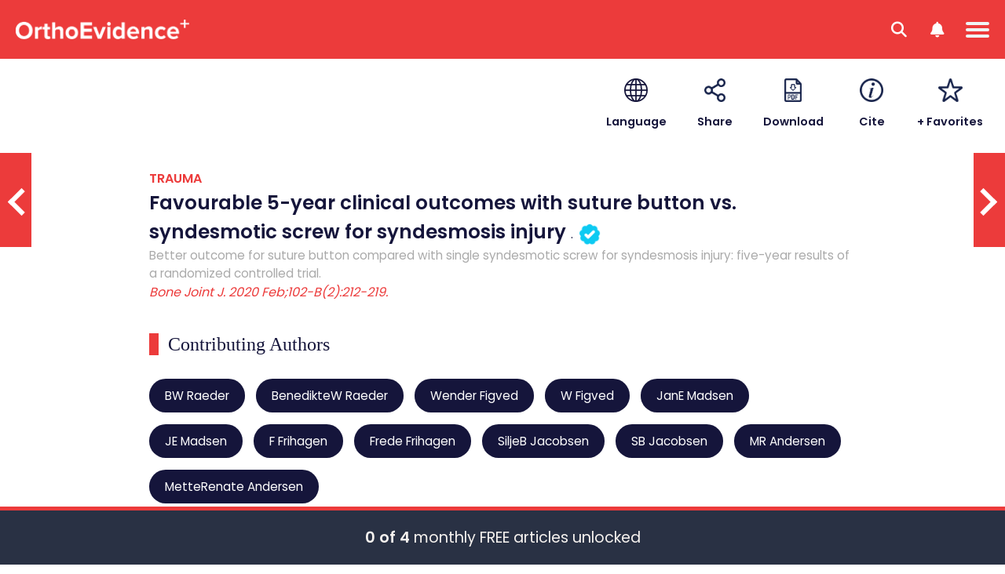

--- FILE ---
content_type: text/html; charset=utf-8
request_url: https://myorthoevidence.com/AceReport/Show/12185
body_size: 14110
content:



<!DOCTYPE html>
<html lang="en">
    <head>
        <!-- Google Tag Manager -->
        <script>
            window.dataLayer = window.dataLayer || [];
            window.dataLayer.push({
                'event': "userData",
                'oe_user_id': '',
                'userId': '',
                'oe_association': '',
                'oe_association_id': '',
                'oe_can_view_full_content': 'false',
                'oe_is_authenticated': 'false',
                'oe_account_type': 'Normal'
            });

            (function (w, d, s, l, i) {
                w[l] = w[l] || []; w[l].push({
                    'gtm.start':
                        new Date().getTime(), event: 'gtm.js'
                }); var f = d.getElementsByTagName(s)[0],
                    j = d.createElement(s), dl = l != 'dataLayer' ? '&l=' + l : ''; j.async = true; j.src =
                        'https://www.googletagmanager.com/gtm.js?id=' + i + dl; f.parentNode.insertBefore(j, f);
            })(window, document, 'script', 'dataLayer', 'GTM-WMGBC7N');
        </script>
        <!-- End Google Tag Manager -->
        
        <base href="/"/>
        <meta charset="utf-8"/>
        <meta name="google-site-verification" content="sT4Ujst2PydznM16Wlc6GjGnDXpwBPxqDO1iRQJd_0w" />
        <meta name="viewport" content="width=device-width, initial-scale=1.0"/>
        
        
        <title>OrthoEvidence - AceReport</title>
        
        <link rel="icon" type="image/png" href="/image/favicon.ico" />
        <link rel="apple-touch-icon" sizes="180x180" href="/image/apple-touch-icon.png">
        <link rel="icon" type="image/png" sizes="32x32" href="/image/favicon-32x32.png">
        <link rel="icon" type="image/png" sizes="16x16" href="/image/favicon-16x16.png">
        <link rel="manifest" href="/manifest/site.webmanifest">

        <link rel="stylesheet" href="/css/Shared/Fonts.css?v=34kebC5Pg5vsotUZQmEATF7BJZmqCGzZM8q-CvAkQYI" />
        <link rel="stylesheet" href="/css/Shared/Global.css?v=Q1N7KuKYsuObjIrRzpzr2UhGGkybtLA_0cK4M2b5WNw" />

        
    <link rel="stylesheet" href="/css/AceReport/Show.css?v=bV9KWNoL7615fqXEWED-o4hZCbfhAU8ii5j4rHUhEGw" />


            <noscript>
                <meta http-equiv="refresh" content="0;url=/Error/JavaScriptDisabled">
            </noscript>

        <script type="text/javascript">
            var IsDevelopment = false;
            var IsUserLoggedIn = false;
            var ProductFrontFacingName = "Original";
            var IsPdfView = false;
            var Localizations = [];
        </script>
        <script type="text/javascript" src="/javascript/ThirdParty/jquery.min.js"></script>
        <script src='/javascript/Shared/Global.min.js?v=K4U10iB8bc1qaqqtBykh3jEU2p43NDrGrNh2Z2SbeOw' type='text/javascript'></script>
        
        <script type='text/javascript' src='https://platform-api.sharethis.com/js/sharethis.js#property=647fbb778e3a5500129fe5c4&amp;product=sop' async='async'></script>

    <script type="text/javascript">
        var AceReportId = 12185;
        var IsUnlocked = false;
        var AceReportUserTimeTrackingId = 0;
    </script>


        <script type="application/ld&#x2B;json">
            {"@context":"https://schema.org","@type":"Article","headline":"Favourable 5-year clinical outcomes with suture button vs. syndesmotic screw for syndesmosis injury","image":"https://myoe.blob.core.windows.net/images/Journal/Journal-111.png","thumbnailUrl":"https://myoe.blob.core.windows.net/images/Journal/Journal-111-120x180.png","datePublished":"2020-03-19T04:00:00Z","dateModified":"2020-03-19T04:00:00Z","author":[{"@type":"Person","name":"BW Raeder","url":"https://myorthoevidence.com/Search/?Author=BW+Raeder"},{"@type":"Person","name":"BenedikteW Raeder","url":"https://myorthoevidence.com/Search/?Author=BenedikteW+Raeder"},{"@type":"Person","name":"Wender Figved","url":"https://myorthoevidence.com/Search/?Author=Wender+Figved"},{"@type":"Person","name":"W Figved","url":"https://myorthoevidence.com/Search/?Author=W+Figved"},{"@type":"Person","name":"JanE Madsen","url":"https://myorthoevidence.com/Search/?Author=JanE+Madsen"},{"@type":"Person","name":"JE Madsen","url":"https://myorthoevidence.com/Search/?Author=JE+Madsen"},{"@type":"Person","name":"F Frihagen","url":"https://myorthoevidence.com/Search/?Author=F+Frihagen"},{"@type":"Person","name":"Frede Frihagen","url":"https://myorthoevidence.com/Search/?Author=Frede+Frihagen"},{"@type":"Person","name":"SiljeB Jacobsen","url":"https://myorthoevidence.com/Search/?Author=SiljeB+Jacobsen"},{"@type":"Person","name":"SB Jacobsen","url":"https://myorthoevidence.com/Search/?Author=SB+Jacobsen"},{"@type":"Person","name":"MR Andersen","url":"https://myorthoevidence.com/Search/?Author=MR+Andersen"},{"@type":"Person","name":"MetteRenate Andersen","url":"https://myorthoevidence.com/Search/?Author=MetteRenate+Andersen"}],"description":"Ninety-seven patients with acute syndesmotic injuries (with or without ankle fracture) were randomized to receive surgical treatment with a suture button or a syndesmotic screw. The primary outcome of interest was the American Orthopaedic Foot and Ankle Society Hindfoot (AOFASh) score. Secondary outcomes of interest included the Olerud Molander Ankle Score (OMAS), EQ-5D, EQ-5D Visual Analog Scale (EQ-VAS), VAS pain and range of motion. Follow up took place up to 5 years post-operation. Results of the study revealed significantly favourable AOFASh and OMAS scores at 5 years in the suture button group compared to the syndesmotic screw button. At 5 years, no significant differences in EQ-5D, EQ-5D VAS, VAS pain during rest, VAS pain during walking, VAS pain at night or VAS pain during daily activity were observed between the two groups. The incidence of advanced osteoarthritis was not significantly different between the two groups.","isAccessibleForFree":false,"hasPart":{"@type":"WebPageElement","isAccessibleForFree":false,"cssSelector":""}}
        </script>

    <script src='/javascript/AceReport/Show.min.js?v=NmDxyOhco1qukI_hhSYtzWWYEbbkryfOGuzjf9MMpHI' type='text/javascript'></script>

    </head>
    <body>
        <!-- Google Tag Manager (noscript) -->
        <noscript><iframe src="https://www.googletagmanager.com/ns.html?id=GTM-WMGBC7N" height="0" width="0" style="display:none;visibility:hidden"></iframe></noscript>
        <!-- End Google Tag Manager (noscript) -->
        <input type="hidden" value="Production"/>
        <input type="hidden" value="True"/>
        <header>
            <div id="global-messages-wrapper" class="global-messages-wrapper"></div>
            

<div class="page-header">
    <div page-menu-trigger class="menu-icon-wrapper">
        <div class="hamburger-menu"></div>
    </div>
    <div page-menu-search-trigger class="search-menu-icon-wrapper">
        <div class="search-menu">
            <i class="fa-solid fa-magnifying-glass"></i>
        </div>
    </div>
    <div trigger-show-notification-menu class="user-menu-icon-wrapper">
        <div class="user-menu">
            <i class="fa-solid fa-bell"></i>
        </div>
    </div>
    <a class="page-header-left" href="/">
        <img class="page-menu-logo" alt="MyOrthoEvidence" src="/image/logo.png?v=Md2M74t-pjzOKHpejBpWzNK-8e_zXb4JHa0_xs7nUw0" alt="MyOrthoEvidence" />
    </a>
        <div class="page-menu" trigger-menu-mouse-leaves>
            



    <div class="menu-items">
        <div class="menu-item-wrapper">
            <a class="menu-item " trigger-menu-hover href="/">Home</a>
        </div>
        <div class="menu-item-wrapper">
            <a class="menu-item " trigger-menu-hover href="/AskOe">Ask OE</a>
        </div>
        <div class="menu-item-wrapper">
            <span class="menu-item selected" trigger-show-submenu trigger-menu-hover acereport-index>
                ACE Reports
                <i class="menu-item-button-down fa-solid fa-chevron-down"></i>
                <i class="menu-item-button-up fa-solid fa-chevron-up"></i>
            </span>
            <div class="menu-subitem-wrapper" finder-id="menu-subitem-wrapper">
                <div class="menu-item-arrow"></div>
                <div class="submenu-item-wrapper">
                    <a class="submenu-item" href="/AceReport/Index">
                        <img class="submenu-item-icon" alt="All Specialties" src="/image/Specialty/all.svg?v=1" />
                        <img class="submenu-item-hover-icon" alt="All Specialties" src="/image/Specialty/all-hover.svg?v=1" />
                        <span class="submenu-item-title">All Specialties</span>
                    </a>
                        <a class="submenu-item" href="/AceReport/Index?SpecialtyIds=1">
                            <img class="submenu-item-icon" alt="Arthroplasty" src="/image/Specialty/specialty-1.svg?v=1" />
                            <img class="submenu-item-hover-icon" alt="Arthroplasty" src="/image/Specialty/specialty-1-hover.svg?v=1" />
                            <span class="submenu-item-title">Arthroplasty</span>
                        </a>
                        <a class="submenu-item" href="/AceReport/Index?SpecialtyIds=2">
                            <img class="submenu-item-icon" alt="Foot &amp; Ankle" src="/image/Specialty/specialty-2.svg?v=1" />
                            <img class="submenu-item-hover-icon" alt="Foot &amp; Ankle" src="/image/Specialty/specialty-2-hover.svg?v=1" />
                            <span class="submenu-item-title">Foot & Ankle</span>
                        </a>
                        <a class="submenu-item" href="/AceReport/Index?SpecialtyIds=4">
                            <img class="submenu-item-icon" alt="General Orthopaedics" src="/image/Specialty/specialty-4.svg?v=1" />
                            <img class="submenu-item-hover-icon" alt="General Orthopaedics" src="/image/Specialty/specialty-4-hover.svg?v=1" />
                            <span class="submenu-item-title">General Orthopaedics</span>
                        </a>
                        <a class="submenu-item" href="/AceReport/Index?SpecialtyIds=5">
                            <img class="submenu-item-icon" alt="Hand &amp; Wrist" src="/image/Specialty/specialty-5.svg?v=1" />
                            <img class="submenu-item-hover-icon" alt="Hand &amp; Wrist" src="/image/Specialty/specialty-5-hover.svg?v=1" />
                            <span class="submenu-item-title">Hand & Wrist</span>
                        </a>
                        <a class="submenu-item" href="/AceReport/Index?SpecialtyIds=3">
                            <img class="submenu-item-icon" alt="Metabolic Disorders" src="/image/Specialty/specialty-3.svg?v=1" />
                            <img class="submenu-item-hover-icon" alt="Metabolic Disorders" src="/image/Specialty/specialty-3-hover.svg?v=1" />
                            <span class="submenu-item-title">Metabolic Disorders</span>
                        </a>
                        <a class="submenu-item" href="/AceReport/Index?SpecialtyIds=12">
                            <img class="submenu-item-icon" alt="Osteoarthritis" src="/image/Specialty/specialty-12.svg?v=1" />
                            <img class="submenu-item-hover-icon" alt="Osteoarthritis" src="/image/Specialty/specialty-12-hover.svg?v=1" />
                            <span class="submenu-item-title">Osteoarthritis</span>
                        </a>
                        <a class="submenu-item" href="/AceReport/Index?SpecialtyIds=6">
                            <img class="submenu-item-icon" alt="Pediatric Orthopaedics" src="/image/Specialty/specialty-6.svg?v=1" />
                            <img class="submenu-item-hover-icon" alt="Pediatric Orthopaedics" src="/image/Specialty/specialty-6-hover.svg?v=1" />
                            <span class="submenu-item-title">Pediatric Orthopaedics</span>
                        </a>
                        <a class="submenu-item" href="/AceReport/Index?SpecialtyIds=27">
                            <img class="submenu-item-icon" alt="Peri-Operative" src="/image/Specialty/specialty-27.svg?v=1" />
                            <img class="submenu-item-hover-icon" alt="Peri-Operative" src="/image/Specialty/specialty-27-hover.svg?v=1" />
                            <span class="submenu-item-title">Peri-Operative</span>
                        </a>
                        <a class="submenu-item" href="/AceReport/Index?SpecialtyIds=13">
                            <img class="submenu-item-icon" alt="Physical Therapy &amp; Rehab" src="/image/Specialty/specialty-13.svg?v=1" />
                            <img class="submenu-item-hover-icon" alt="Physical Therapy &amp; Rehab" src="/image/Specialty/specialty-13-hover.svg?v=1" />
                            <span class="submenu-item-title">Physio & Rehab</span>
                        </a>
                        <a class="submenu-item" href="/AceReport/Index?SpecialtyIds=11">
                            <img class="submenu-item-icon" alt="Shoulder &amp; Elbow" src="/image/Specialty/specialty-11.svg?v=1" />
                            <img class="submenu-item-hover-icon" alt="Shoulder &amp; Elbow" src="/image/Specialty/specialty-11-hover.svg?v=1" />
                            <span class="submenu-item-title">Shoulder & Elbow</span>
                        </a>
                        <a class="submenu-item" href="/AceReport/Index?SpecialtyIds=7">
                            <img class="submenu-item-icon" alt="Spine" src="/image/Specialty/specialty-7.svg?v=1" />
                            <img class="submenu-item-hover-icon" alt="Spine" src="/image/Specialty/specialty-7-hover.svg?v=1" />
                            <span class="submenu-item-title">Spine</span>
                        </a>
                        <a class="submenu-item" href="/AceReport/Index?SpecialtyIds=8">
                            <img class="submenu-item-icon" alt="Sports Medicine" src="/image/Specialty/specialty-8.svg?v=1" />
                            <img class="submenu-item-hover-icon" alt="Sports Medicine" src="/image/Specialty/specialty-8-hover.svg?v=1" />
                            <span class="submenu-item-title">Sports Medicine</span>
                        </a>
                        <a class="submenu-item" href="/AceReport/Index?SpecialtyIds=9">
                            <img class="submenu-item-icon" alt="Trauma" src="/image/Specialty/specialty-9.svg?v=1" />
                            <img class="submenu-item-hover-icon" alt="Trauma" src="/image/Specialty/specialty-9-hover.svg?v=1" />
                            <span class="submenu-item-title">Trauma</span>
                        </a>
                        <a class="submenu-item" href="/AceReport/Index?SpecialtyIds=10">
                            <img class="submenu-item-icon" alt="Tumour" src="/image/Specialty/specialty-10.svg?v=1" />
                            <img class="submenu-item-hover-icon" alt="Tumour" src="/image/Specialty/specialty-10-hover.svg?v=1" />
                            <span class="submenu-item-title">Tumour</span>
                        </a>
                    <a class="submenu-item" href="/AceReport/Index?HasInterview=true">
                        <img class="submenu-item-icon" alt="Author Interviews" src="/image/Shared/OE_Author_Interviews.svg?v=1" />
                        <img class="submenu-item-hover-icon" alt="Author Interviews" src="/image/Shared/OE_Author_Interviews-hover.svg?v=1" />
                        <span class="submenu-item-title">Author Interviews</span>
                    </a>
                    <a class="submenu-item" href="/Conferences/Index">
                        <img class="submenu-item-icon" alt="Conference Report" src="/image/Shared/OE_Conference_Report.svg?v=1" />
                        <img class="submenu-item-hover-icon" alt="Conference Report" src="/image/Shared/OE_Conference_Report-hover.svg?v=1" />
                        <span class="submenu-item-title">Conference Reports</span>
                    </a>
                </div>
            </div>
        </div>
        <div class="menu-item-wrapper ">
            <span class="menu-item" trigger-show-submenu trigger-menu-hover original-index>Original Content <i class="menu-item-button-down fa-solid fa-chevron-down"></i> <i class="menu-item-button-up fa-solid fa-chevron-up"></i></span>
            <div class="menu-subitem-wrapper slim" finder-id="menu-subitem-wrapper">
                <div class="menu-item-arrow multimedia"></div>
                <div class="submenu-item-wrapper slim">
                    <a class="submenu-item slim" href="/Original/Index">
                        <img class="submenu-item-icon" alt="All Topics" src="/image/Theme/all.svg?v=1" />
                        <img class="submenu-item-hover-icon" alt="All Topics" src="/image/Theme/all-hover.svg?v=1" />
                        <span class="submenu-item-title">All Topics</span>
                    </a>
                        <a class="submenu-item slim" href="/Original/Index?ThemeId=1">
                            <img class="submenu-item-icon" alt="Education" src="/image/Theme/theme-1.svg?v=1" />
                            <img class="submenu-item-hover-icon" alt="Education" src="/image/Theme/theme-1-hover.svg?v=1" />
                            <span class="submenu-item-title">Education</span>
                        </a>
                        <a class="submenu-item slim" href="/Original/Index?ThemeId=2">
                            <img class="submenu-item-icon" alt="Innovation" src="/image/Theme/theme-2.svg?v=1" />
                            <img class="submenu-item-hover-icon" alt="Innovation" src="/image/Theme/theme-2-hover.svg?v=1" />
                            <span class="submenu-item-title">Innovation</span>
                        </a>
                        <a class="submenu-item slim" href="/Original/Index?ThemeId=3">
                            <img class="submenu-item-icon" alt="Leadership" src="/image/Theme/theme-3.svg?v=1" />
                            <img class="submenu-item-hover-icon" alt="Leadership" src="/image/Theme/theme-3-hover.svg?v=1" />
                            <span class="submenu-item-title">Leadership</span>
                        </a>
                        <a class="submenu-item slim" href="/Original/Index?ThemeId=7">
                            <img class="submenu-item-icon" alt="Other" src="/image/Theme/theme-7.svg?v=1" />
                            <img class="submenu-item-hover-icon" alt="Other" src="/image/Theme/theme-7-hover.svg?v=1" />
                            <span class="submenu-item-title">Other</span>
                        </a>
                        <a class="submenu-item slim" href="/Original/Index?ThemeId=4">
                            <img class="submenu-item-icon" alt="Personal Growth" src="/image/Theme/theme-4.svg?v=1" />
                            <img class="submenu-item-hover-icon" alt="Personal Growth" src="/image/Theme/theme-4-hover.svg?v=1" />
                            <span class="submenu-item-title">Personal Growth</span>
                        </a>
                        <a class="submenu-item slim" href="/Original/Index?ThemeId=5">
                            <img class="submenu-item-icon" alt="Practice" src="/image/Theme/theme-5.svg?v=1" />
                            <img class="submenu-item-hover-icon" alt="Practice" src="/image/Theme/theme-5-hover.svg?v=1" />
                            <span class="submenu-item-title">Practice</span>
                        </a>
                        <a class="submenu-item slim" href="/Original/Index?ThemeId=6">
                            <img class="submenu-item-icon" alt="Research" src="/image/Theme/theme-6.svg?v=1" />
                            <img class="submenu-item-hover-icon" alt="Research" src="/image/Theme/theme-6-hover.svg?v=1" />
                            <span class="submenu-item-title">Research</span>
                        </a>
                </div>
            </div>
        </div>
        <div class="menu-item-wrapper">
            <span class="menu-item " trigger-show-submenu trigger-menu-hover news-index>News <i class="menu-item-button-down fa-solid fa-chevron-down"></i> <i class="menu-item-button-up fa-solid fa-chevron-up"></i></span>
            <div class="menu-subitem-wrapper slim" finder-id="menu-subitem-wrapper">
                <div class="menu-item-arrow news"></div>
                <div class="submenu-item-wrapper slim">
                    <a class="submenu-item slim" href="/News/Index">
                        <img class="submenu-item-icon" alt="All News" src="/image/Theme/all.svg?v=1" />
                        <img class="submenu-item-hover-icon" alt="All News" src="/image/Theme/all-hover.svg?v=1" />
                        <span class="submenu-item-title">All News</span>
                    </a>
                        <a class="submenu-item slim" href="/News/Index?ThemeId=2">
                            <img class="submenu-item-icon" alt="Innovation" src="/image/Theme/theme-2.svg?v=1" />
                            <img class="submenu-item-hover-icon" alt="Innovation" src="/image/Theme/theme-2-hover.svg?v=1" />
                            <span class="submenu-item-title">Innovation</span>
                        </a>
                        <a class="submenu-item slim" href="/News/Index?ThemeId=7">
                            <img class="submenu-item-icon" alt="Other" src="/image/Theme/theme-7.svg?v=1" />
                            <img class="submenu-item-hover-icon" alt="Other" src="/image/Theme/theme-7-hover.svg?v=1" />
                            <span class="submenu-item-title">Other</span>
                        </a>
                        <a class="submenu-item slim" href="/News/Index?ThemeId=6">
                            <img class="submenu-item-icon" alt="Research" src="/image/Theme/theme-6.svg?v=1" />
                            <img class="submenu-item-hover-icon" alt="Research" src="/image/Theme/theme-6-hover.svg?v=1" />
                            <span class="submenu-item-title">Research</span>
                        </a>
                </div>
            </div>
        </div>
        <div class="menu-item-wrapper">
            <span class="menu-item " trigger-show-submenu trigger-menu-hover podcast-index>Videos <i class="menu-item-button-down fa-solid fa-chevron-down"></i> <i class="menu-item-button-up fa-solid fa-chevron-up"></i></span>
            <div class="menu-subitem-wrapper slim" finder-id="menu-subitem-wrapper">
                <div class="menu-item-arrow multimedia"></div>
                <div class="submenu-item-wrapper slim">
                    <a class="submenu-item slim" href="/Podcast/Index">
                        <img class="submenu-item-icon" alt="All Videos" src="/image/Theme/all.svg?v=1" />
                        <img class="submenu-item-hover-icon" alt="All Videos" src="/image/Theme/all-hover.svg?v=1" />
                        <span class="submenu-item-title">All Videos</span>
                    </a>
                        <a class="submenu-item slim" href="/Podcast/Index?ThemeId=1">
                            <img class="submenu-item-icon" alt="Education" src="/image/Theme/theme-1.svg?v=1" />
                            <img class="submenu-item-hover-icon" alt="Education" src="/image/Theme/theme-1-hover.svg?v=1" />
                            <span class="submenu-item-title">Education</span>
                        </a>
                        <a class="submenu-item slim" href="/Podcast/Index?ThemeId=2">
                            <img class="submenu-item-icon" alt="Innovation" src="/image/Theme/theme-2.svg?v=1" />
                            <img class="submenu-item-hover-icon" alt="Innovation" src="/image/Theme/theme-2-hover.svg?v=1" />
                            <span class="submenu-item-title">Innovation</span>
                        </a>
                        <a class="submenu-item slim" href="/Podcast/Index?ThemeId=3">
                            <img class="submenu-item-icon" alt="Leadership" src="/image/Theme/theme-3.svg?v=1" />
                            <img class="submenu-item-hover-icon" alt="Leadership" src="/image/Theme/theme-3-hover.svg?v=1" />
                            <span class="submenu-item-title">Leadership</span>
                        </a>
                        <a class="submenu-item slim" href="/Podcast/Index?ThemeId=4">
                            <img class="submenu-item-icon" alt="Personal Growth" src="/image/Theme/theme-4.svg?v=1" />
                            <img class="submenu-item-hover-icon" alt="Personal Growth" src="/image/Theme/theme-4-hover.svg?v=1" />
                            <span class="submenu-item-title">Personal Growth</span>
                        </a>
                        <a class="submenu-item slim" href="/Podcast/Index?ThemeId=5">
                            <img class="submenu-item-icon" alt="Practice" src="/image/Theme/theme-5.svg?v=1" />
                            <img class="submenu-item-hover-icon" alt="Practice" src="/image/Theme/theme-5-hover.svg?v=1" />
                            <span class="submenu-item-title">Practice</span>
                        </a>
                        <a class="submenu-item slim" href="/Podcast/Index?ThemeId=6">
                            <img class="submenu-item-icon" alt="Research" src="/image/Theme/theme-6.svg?v=1" />
                            <img class="submenu-item-hover-icon" alt="Research" src="/image/Theme/theme-6-hover.svg?v=1" />
                            <span class="submenu-item-title">Research</span>
                        </a>
                        <a class="submenu-item slim" href="/Podcast/Index?ThemeId=9">
                            <img class="submenu-item-icon" alt="Webinars" src="/image/Theme/theme-9.svg?v=1" />
                            <img class="submenu-item-hover-icon" alt="Webinars" src="/image/Theme/theme-9-hover.svg?v=1" />
                            <span class="submenu-item-title">Webinars</span>
                        </a>
                </div>
            </div>
        </div>
        <div class="menu-item-wrapper">
            <a class="menu-item " trigger-menu-hover href="/About/Index">About</a>
        </div>
        <div class="menu-item-wrapper search-menu-item">
            <a class="menu-item " trigger-menu-hover href="/Search/Index"><i class="fa-solid fa-magnifying-glass"></i> <span>Search</span></a>
        </div>
    </div>

        </div>
    <div class="page-header-right">
            <div class="page-header-right-wrapper">
                <div class="page-header-right-image-wrapper" trigger-show-notification-menu>
                    <span class="page-header-right-counter">1</span>
                    <img class="default-profile-menu-image" id="default-profile-menu-image" src="/image/Shared/OE_Default_Profile_Icon_Up.png?v=1" alt="Avatar" finder-id="user-profile-avatar" />
                </div>
                <button class="btn-start-trial" trigger-show-register-dialog>Start Trial <i class="fa-solid fa-arrow-right"></i></button>
            </div>
    </div>
        <div id="user-menu-right" class="user-menu-right">
            <img class="user-menu-close-img" trigger-close-user-menu src="/image/Shared/OE_Close_Button.png" />
            <div class="user-menu-options">
                <div class="my-account-option" id="my-account-option" trigger-show-menu-tab="account">My Account</div>
                <div class="notification-option active" id="notification-option" trigger-show-menu-tab="notification">Notifications</div>
            </div>
            <div class="user-submenu-wrapper" id="user-submenu-wrapper">
                    <div class="user-submenu-item-wrapper" trigger-show-unauthorized-feature-dialog>
                        <div class="user-submenu-item">My Favorites</div>
                    </div>
                    <div class="user-submenu-item-wrapper" trigger-show-unauthorized-feature-dialog>
                        <div class="user-submenu-item">My Specialties & Interests</div>
                    </div>
                    <div class="user-submenu-item-wrapper" trigger-show-unauthorized-feature-dialog>
                        <div class="user-submenu-item">Newsletter Subscriptions</div>
                    </div>
                    <div class="login-btn" trigger-show-login-dialog>Log in or Create a FREE Account</div>
            </div>
            <div class="notification-submenu-wrapper active" id="notification-submenu-wrapper">
                    <div class="unlock-notification-wrapper">
                        <div class="unlock-notification-title-wrapper">
                            <div class="unlock-notification-title">
                                Unlock Notification<span>.</span>
                            </div>
                        </div>
                        <div class="unlock-notification-text">
                            To access this feature, you must be logged into an active OrthoEvidence account. Please log in or create a FREE trail account.
                        </div>
                    </div>
                    <div class="login-btn" trigger-show-login-dialog>Log in or Create a FREE Account</div>
            </div>
        </div>
        <div id="page-menu-mobile" class="page-menu-mobile">
            



    <div id="mobile-menu-items" class="mobile-menu-items">
            <div class="mobile-menu-item-wrapper mobile-menu-break-line hoverable">
                <a class="mobile-menu-item" trigger-show-login-dialog>SIGN IN <span class="mobile-menu-signin-delimiter">|</span> CREATE ACCOUNT</a>
            </div>
        <a class="mobile-menu-item-wrapper hoverable" href="/">
            <div class="mobile-menu-item ">HOME</div>
        </a>
        <a class="mobile-menu-item-wrapper hoverable" href="/AskOe">
            <div class="mobile-menu-item ">ASK OE</div>
        </a>
        <div class="mobile-menu-item-wrapper hoverable" trigger-show-notification-menu>
            <a class="mobile-menu-item">NOTIFICATIONS</a>
        </div>
        <div class="mobile-menu-item-wrapper hoverable" trigger-show-mobile-submenu acereport-index>
            <span class="mobile-menu-item active">
                ACE REPORTS
                <i class="mobile-menu-item-button-down fa-solid fa-chevron-down"></i>
                <i class="mobile-menu-item-button-up fa-solid fa-chevron-up"></i>
            </span>
            <div class="mobile-menu-subitem-wrapper" finder-id="mobile-menu-subitem-wrapper">
                <div class="mobile-menu-item-arrow"></div>
                <a class="mobile-submenu-item" href="/AceReport/Index">All Specialties</a>
                    <a class="mobile-submenu-item" href="/AceReport/Index?SpecialtyIds=1">Arthroplasty</a>
                    <a class="mobile-submenu-item" href="/AceReport/Index?SpecialtyIds=2">Foot & Ankle</a>
                    <a class="mobile-submenu-item" href="/AceReport/Index?SpecialtyIds=4">General Orthopaedics</a>
                    <a class="mobile-submenu-item" href="/AceReport/Index?SpecialtyIds=5">Hand & Wrist</a>
                    <a class="mobile-submenu-item" href="/AceReport/Index?SpecialtyIds=3">Metabolic Disorders</a>
                    <a class="mobile-submenu-item" href="/AceReport/Index?SpecialtyIds=12">Osteoarthritis</a>
                    <a class="mobile-submenu-item" href="/AceReport/Index?SpecialtyIds=6">Pediatric Orthopaedics</a>
                    <a class="mobile-submenu-item" href="/AceReport/Index?SpecialtyIds=27">Peri-Operative</a>
                    <a class="mobile-submenu-item" href="/AceReport/Index?SpecialtyIds=13">Physio & Rehab</a>
                    <a class="mobile-submenu-item" href="/AceReport/Index?SpecialtyIds=11">Shoulder & Elbow</a>
                    <a class="mobile-submenu-item" href="/AceReport/Index?SpecialtyIds=7">Spine</a>
                    <a class="mobile-submenu-item" href="/AceReport/Index?SpecialtyIds=8">Sports Medicine</a>
                    <a class="mobile-submenu-item" href="/AceReport/Index?SpecialtyIds=9">Trauma</a>
                    <a class="mobile-submenu-item" href="/AceReport/Index?SpecialtyIds=10">Tumour</a>
                <a class="mobile-submenu-item" href="/AceReport/Index?HasInterview=true">Author Interviews</a>
                <a class="mobile-submenu-item" href="/Conferences/Index">Conference Reports</a>
            </div>
        </div>
        <div class="mobile-menu-item-wrapper hoverable" trigger-show-mobile-submenu original-index>
            <span class="mobile-menu-item ">
                ORIGINAL CONTENT
                <i class="mobile-menu-item-button-down fa-solid fa-chevron-down"></i> 
                <i class="mobile-menu-item-button-up fa-solid fa-chevron-up"></i>
            </span>
            <div class="mobile-menu-subitem-wrapper" finder-id="mobile-menu-subitem-wrapper">
                <div class="mobile-menu-item-arrow multimedia"></div>
                <a class="mobile-submenu-item" href="/Original/Index">All Topics</a>
                    <a class="mobile-submenu-item" href="/Original/Index?ThemeId=1">Education</a>
                    <a class="mobile-submenu-item" href="/Original/Index?ThemeId=2">Innovation</a>
                    <a class="mobile-submenu-item" href="/Original/Index?ThemeId=3">Leadership</a>
                    <a class="mobile-submenu-item" href="/Original/Index?ThemeId=7">Other</a>
                    <a class="mobile-submenu-item" href="/Original/Index?ThemeId=4">Personal Growth</a>
                    <a class="mobile-submenu-item" href="/Original/Index?ThemeId=5">Practice</a>
                    <a class="mobile-submenu-item" href="/Original/Index?ThemeId=6">Research</a>
            </div>
        </div>
        <div class="mobile-menu-item-wrapper hoverable" trigger-show-mobile-submenu podcast-index>
            <span class="mobile-menu-item ">VIDEOS <i class="mobile-menu-item-button-down fa-solid fa-chevron-down"></i> <i class="mobile-menu-item-button-up fa-solid fa-chevron-up"></i></span>
            <div class="mobile-menu-subitem-wrapper" finder-id="mobile-menu-subitem-wrapper">
                <div class="mobile-menu-item-arrow multimedia"></div>
                <a class="mobile-submenu-item" href="/Podcast/Index">All Videos</a>
                    <a class="mobile-submenu-item" href="/Podcast/Index?ThemeId=1">Education</a>
                    <a class="mobile-submenu-item" href="/Podcast/Index?ThemeId=2">Innovation</a>
                    <a class="mobile-submenu-item" href="/Podcast/Index?ThemeId=3">Leadership</a>
                    <a class="mobile-submenu-item" href="/Podcast/Index?ThemeId=4">Personal Growth</a>
                    <a class="mobile-submenu-item" href="/Podcast/Index?ThemeId=5">Practice</a>
                    <a class="mobile-submenu-item" href="/Podcast/Index?ThemeId=6">Research</a>
                    <a class="mobile-submenu-item" href="/Podcast/Index?ThemeId=9">Webinars</a>
            </div>
        </div>
        <div class="mobile-menu-item-wrapper hoverable" trigger-show-mobile-submenu news-index>
            <span class="mobile-menu-item ">
                NEWS
                <i class="mobile-menu-item-button-down fa-solid fa-chevron-down"></i> 
                <i class="mobile-menu-item-button-up fa-solid fa-chevron-up"></i>
            </span>
            <div class="mobile-menu-subitem-wrapper" finder-id="mobile-menu-subitem-wrapper">
                <div class="mobile-menu-item-arrow news"></div>
                <a class="mobile-submenu-item" href="/News/Index">All News</a>
                    <a class="mobile-submenu-item" href="/News/Index?ThemeId=2">Innovation</a>
                    <a class="mobile-submenu-item" href="/News/Index?ThemeId=7">Other</a>
                    <a class="mobile-submenu-item" href="/News/Index?ThemeId=6">Research</a>
            </div>
        </div>
        <a class="mobile-menu-item-wrapper hoverable" href="/About/Index">
            <div class="mobile-menu-item ">ABOUT</div>
        </a>
    </div>
    <div id="mobile-search-wrapper" class="mobile-search-wrapper" finder-id="menu-subitem-wrapper">
        <div class="mobile-search-box-wrapper">
            


<div id="" 
    class="form-field-wrapper  ">
        <label class="form-error-message" finder-id="field-error"></label>
        <label class="form-label block" finder-id="field-label"></label>
        <input type="text" 
               class="form-field " 
               placeholder="Search by keyword or question." 
               id="menu-search-box"  />

</div>
        </div>
        <div class="mobile-search-button-wrapper">
            <div class="basic-search" trigger-search data-searchbox-id="menu-search-box">Basic Search</div>
            <div class="or-text">OR</div>
            <div class="ai-search" trigger-ai-search>
                <img src="/image/AskOe/AI_Stars_Icon_Hover.svg?v=1" class="ask-oe-title-text-icon" alt="Ask OE" />
                <span>AI Search</span>
            </div>
        </div>
    </div>

        </div>
</div>

        </header>
        <main>
            





<div id="page-wrapper" class="page-wrapper">
            
    <div class="previous-next-container">
        <div class="previous-next-wrapper">
                <a href="/AceReport/Show/unprotected-weightbearing-improves-short-term-function-and-return-to-sport-work-after-ankle-fracture" class="previous-next-arrow-wrapper left">
                    <span class="previous-next-arrow"></span>
                    <span class="previous-next-title-wrapper">
                        <span class="previous-next-content">
                            <span class="previous-next-title">Previous Ace Report</span>
                            <span class="previous-next-link">Unprotected weightbearing improves short-term function and return to sport/work after ankle fracture</span>
                        </span>
                    </span>
                </a>
                <a href="/AceReport/Show/unprotected-weightbearing-improves-short-term-function-and-return-to-sport-work-after-ankle-fracture" class="previous-next-arrow-wrapper right">
                    <span class="previous-next-arrow"></span>
                    <span class="previous-next-title-wrapper">
                        <span class="previous-next-content">
                            <span class="previous-next-title">Next Ace Report</span>
                            <span class="previous-next-link">Unprotected weightbearing improves short-term function and return to sport/work after ankle fracture</span>
                        </span>
                    </span>
                </a>
        </div>
    </div>

            
<div class="product-sticky-bar-wrapper acereport" id="product-sticky-bar">
    <div class="product-sticky-bar-content">
            <div class="product-sticky-bar-image-wrapper">
                <img src="https://myoe.blob.core.windows.net/images/Journal/Journal-111.png" alt="ACE Report Cover" class="cover-image"/>
            </div>
        <div class="product-sticky-bar-specialty-title-wrapper">
            <div class="product-sticky-bar-specialty-wrapper">
                    <a href="/Search/?SpecialtyIds=9" class="product-sticky-bar-specialty-title">Trauma</a>
            </div>
            <div class="product-sticky-bar-title-wrapper top-align">
                <h6 class="title">Favourable 5-year clinical outcomes with suture button vs. syndesmotic screw for syndesmosis injury</h6>
            </div>
        </div>
    </div>

    


    <div finder-id="product-button-bar" class="product-button-bar-wrapper">
            <div class="button translate">
                <div class="title" trigger-product-translate>Language</div>
            </div>

            <div class="button share">
                <div class="title" trigger-show-share>Share</div>
            </div>

                <div class="button download">
                    <div class="title" trigger-show-unauthorized-feature-dialog>Download</div>
                </div>


            <div class="button cite">
                <div class="title" trigger-product-cite>Cite</div>
            </div>


        <div class="button favourites  favourites-icon" data-product-id="12185" data-title="Favourable 5-year clinical outcomes with suture button vs. syndesmotic screw for syndesmosis injury" data-product-type="1" trigger-update-favourite>
            <div class="title">+ Favorites</div>
        </div>
    </div>

</div>
            


    <div finder-id="product-button-bar" class="product-button-bar-wrapper">
            <div class="button translate">
                <div class="title" trigger-product-translate>Language</div>
            </div>

            <div class="button share">
                <div class="title" trigger-show-share>Share</div>
            </div>

                <div class="button download">
                    <div class="title" trigger-show-unauthorized-feature-dialog>Download</div>
                </div>


            <div class="button cite">
                <div class="title" trigger-product-cite>Cite</div>
            </div>


        <div class="button favourites  favourites-icon" data-product-id="12185" data-title="Favourable 5-year clinical outcomes with suture button vs. syndesmotic screw for syndesmosis injury" data-product-type="1" trigger-update-favourite>
            <div class="title">+ Favorites</div>
        </div>
    </div>

        <div class="ace-report-wrapper">
            <div class="ace-report-image">
                <img src="https://myoe.blob.core.windows.net/images/Journal/Journal-111-120x180.png" alt="AceReport Image" class="has-image" />
            </div>
            <div id="ace-report" class="ace-report">
                <div id="ace-report-header" class="ace-report-header">
                    <a class="ace-report-primary-specialty" href="/AceReport/Index?SpecialtyIds=9">
                        TRAUMA
                    </a>
                    <h5 class="ace-report-title">
Favourable 5-year clinical outcomes with suture button vs. syndesmotic screw for syndesmosis injury                            <span class="red">.</span>
                            

<div class="tooltip-container" >
<div trigger-tooltip class="tooltip-icon"><img class="ace-report-verified-icon" alt="Verified" src="/image/Shared/verified.png?v=1" /></div>    <div class="tooltip-content " finder-id="tooltip-content">
        This report has been verified
 by one or more authors of the
 original publication.

    </div>
</div>
                    </h5>
                    <p class="ace-report-original-title">
                        Better outcome for suture button compared with single syndesmotic screw for syndesmosis injury: five-year results of a randomized controlled trial.
                    </p>
                        <a class="ace-report-citation" href="https://online.boneandjoint.org.uk/doi/abs/10.1302/0301-620X.102B2.BJJ-2019-0692.R2?journalCode=bjj" target="_blank">Bone Joint J. 2020 Feb;102-B(2):212-219.</a>
                </div>

                    <div class="ace-report-contributing-authors">
                        <h5 class="ace-report-contributing-authors-title">
                            Contributing Authors
                        </h5>
                        <p class="ace-report-contributing-authors-list">
                                    <a href="/AceReport/Index?SearchTerm=BW Raeder" class="ace-report-contributing-author">BW Raeder</a>
                                    <a href="/AceReport/Index?SearchTerm=BenedikteW Raeder" class="ace-report-contributing-author">BenedikteW Raeder</a>
                                    <a href="/AceReport/Index?SearchTerm=Wender Figved" class="ace-report-contributing-author">Wender Figved</a>
                                    <a href="/AceReport/Index?SearchTerm=W Figved" class="ace-report-contributing-author">W Figved</a>
                                    <a href="/AceReport/Index?SearchTerm=JanE Madsen" class="ace-report-contributing-author">JanE Madsen</a>
                                    <a href="/AceReport/Index?SearchTerm=JE Madsen" class="ace-report-contributing-author">JE Madsen</a>
                                    <a href="/AceReport/Index?SearchTerm=F Frihagen" class="ace-report-contributing-author">F Frihagen</a>
                                    <a href="/AceReport/Index?SearchTerm=Frede Frihagen" class="ace-report-contributing-author">Frede Frihagen</a>
                                    <a href="/AceReport/Index?SearchTerm=SiljeB Jacobsen" class="ace-report-contributing-author">SiljeB Jacobsen</a>
                                    <a href="/AceReport/Index?SearchTerm=SB Jacobsen" class="ace-report-contributing-author">SB Jacobsen</a>
                                    <a href="/AceReport/Index?SearchTerm=MR Andersen" class="ace-report-contributing-author">MR Andersen</a>
                                    <a href="/AceReport/Index?SearchTerm=MetteRenate Andersen" class="ace-report-contributing-author">MetteRenate Andersen</a>
                        </p>
                    </div>

                




                <div class="ace-report-synopsis-wrapper no-access">
                    <p class="ace-report-synopsis alternative-font">
                        Ninety-seven patients with acute syndesmotic injuries (with or without ankle fracture) were randomized to receive surgical treatment with a suture button or a syndesmotic screw. The primary outcome of interest was the American Orthopaedic Foot and Ankle Society Hindfoot (AOFASh) score. Secondary outcomes of interest included the Olerud Molander Ankle Score (OMAS), EQ-5D, EQ-5D Visual Analog Scale (EQ-VAS), VAS pain and range of motion. Follow up took place up to 5 years post-operation. Results of the study revealed significantly favourable AOFASh and OMAS scores at 5 years in the suture button group compared to the syndesmotic screw button. At 5 years, no significant differences in EQ-5D, EQ-5D VAS, VAS pain during rest, VAS pain during walking, VAS pain at night or VAS pain during daily activity were observed between the two groups. The incidence of advanced osteoarthritis was not significantly different between the two groups.
                    </p>
                </div>

            </div>
        </div>
            


    <div class="sign-in-wrapper">Already have an account? <a trigger-show-login-dialog>Log in</a></div>


<div class="product-locked-wrapper">
        <h4 class="title">Unlock the Full ACE Report</h4>

                <h6 class="sub-title">You have access to <strong>4</strong> more FREE articles this month.<br/>Click below to unlock and view this ACE Reports</h6>
                <a class="button-start-trial" trigger-unlock-product data-product-id="12185" data-product-type="1">Unlock Now <i class="fa-solid fa-arrow-right"></i></a>
    

    <div class="bullet-points-wrapper">
        <div class="bullet-point">
            <i class="fa-solid fa-check checkmark"></i>
            <p>Critical appraisals of the latest, high-impact randomized controlled trials and systematic reviews in orthopaedics</p>
        </div>
        <div class="bullet-point">
            <i class="fa-solid fa-check checkmark"></i>
            <p>Access to OrthoEvidence podcast content, including collaborations with the Journal of Bone and Joint Surgery, interviews with internationally recognized surgeons, and roundtable discussions on orthopaedic news and topics</p>
        </div>
        <div class="bullet-point">
            <i class="fa-solid fa-check checkmark"></i>
            <p>Subscription to The Pulse, a twice-weekly evidence-based newsletter designed to help you make better clinical decisions</p>
        </div>
        <div class="bullet-point">
            <i class="fa-solid fa-check checkmark"></i>
            <p>Exclusive access to original content articles, including in-house systematic reviews, and articles on health research methods and hot orthopaedic topics</p>
        </div>
    </div>

    <h6 class="note-continue-watching">
        Or upgrade today and gain access to all OrthoEvidence</br>content for as little as <b>$1.99</b> per week.
    </h6>

        <h6 class="login-link">
            Already have an account? <a class="register-link" trigger-show-login-dialog>Log in</a>
        </h6>
</div>

            <div class="subscribe-wrapper">
    <img class="subscribe-banner" src="/image/Pulse_Banner_BG.png" alt="Pulse Subscribe Banner" />
    <img class="subscribe-banner-blank" src="/image/Pulse_Banner_Blank_BG.png" alt="Pulse Subscribe Banner" />
    <div class="subscribe-text">
        <h2 class="subscribe-text-title">Subscribe to "The Pulse"</h2>
        <span class="subscribe-text-subtitle">Evidence-Based Orthopaedics direct to your inbox.</span>
            <a class="subscribe-button" trigger-show-login-dialog>SUBSCRIBE</a>
    </div>
    <img class="subscribe-banner-phone" src="/image/Pulse_Phone_Image.png" alt="Pulse Subscribe Phone" />
</div>

    <div id="lazy-load-content" class="lazy-load-content"></div>
</div>





<div class="product-upgrade-sticky-wrapper active">
        <h5 class="product-upgrade-sticky-title">
            <b>0 of 4</b> monthly FREE articles unlocked
        </h5>
</div>

<div class="product-upgrade-slide-wrapper " id="product-upgrade-slide-wrapper">
    <div class="product-upgrade-slide-curtain"></div>
    <div class="product-upgrade-slide-body">
        <div class="product-upgrade-slide-header">
            <i class="product-upgrade-slide-content-close-mobile fa-solid fa-x" trigger-close-product-upgrade-slide></i>
        </div>
        <div class="product-upgrade-slide-content">
            <h6 class="product-upgrade-slide-limit">You've reached your limit of 4 free articles views this month</h6>
            <h3 class="product-upgrade-slide-title">Access to <i>OrthoEvidence</i> for as little as $1.99 per week.</h3>
            <h5 class="product-upgrade-slide-subtitle">Stay connected with latest evidence. Cancel at any time.</h5>
            <ul class="product-upgrade-slide-points fa-ul">
                <li>
                    <i class="fa-li fa-solid fa-check"></i>
                    Critical appraisals of the latest, high-impact randomized controlled trials and systematic reviews in orthopaedics
                </li>
                <li>
                    <i class="fa-li fa-solid fa-check"></i>Access to OrthoEvidence podcast content, including collaborations with the Journal of Bone and Joint Surgery, interviews with internationally recognized surgeons, and roundtable discussions on orthopaedic news and topics
                </li>
                <li>
                    <i class="fa-li fa-solid fa-check"></i>
                    Subscription to The Pulse, a twice-weekly evidence-based newsletter designed to help you make better clinical decisions
                </li>
            </ul>
            <div class="product-upgrade-slide-footer">
                    <a href="/Billing/Checkout" trigger-show-register-dialog class="product-upgrade-slide-button">Start Free Trail <i class="fa-solid fa-arrow-right"></i></a>
                <button class="product-upgrade-slide-close-button" trigger-close-product-upgrade-slide>Close</button>
            </div>
        </div>
        <img class="product-upgrade-slide-image" alt="Upgrade" src="/image/Shared/ProductUpgradeSlideImage.png?v=1"/>
    </div>
</div>


        </main>
        <footer>
            <div class="footer-wrapper">
    <div class="footer-upper-wrapper">
        <div class="footer-upper-logo-container">
            <img class="footer-upper-logo" src="/image/Footer/OE_Footer_Logo.png" alt="OrthoEvidence" />
        </div>
        <div class="footer-upper-links-container">
            <div class="footer-upper-links-inner-container">
                <a href="/">Home</a>
                <a href="/AceReport/Index">ACE Reports</a>
                <a href="/Original/Index">Originals</a>
                <a href="/Podcast/Index">Videos</a>
                <a href="/News/Index">News</a>
            </div>
            <div class="footer-upper-links-inner-container">
                <a href="/Billing/Checkout">Pricing</a>
                <a href="/Association/Index">Our Partners</a>
                <a href="/About/Index">About</a>
                <a href="/Contact/Index#General">FAQ</a>
                <a href="/Contact/Index">Contact</a>
            </div>
        </div>
        <div class="footer-upper-social-container">
            <a href="https://www.instagram.com/myorthoevidence/" class="footer-upper-social-icon instagram"></a>
            <a href="https://ca.linkedin.com/company/orthoevidence-inc" class="footer-upper-social-icon linkedin"></a>
            <a href="http://twitter.com/orthoevidence" class="footer-upper-social-icon twitter"></a>
            <a href="https://www.facebook.com/orthoevidence" class="footer-upper-social-icon facebook"></a>
        </div>
    </div>
    <div class="footer-lower-wrapper">
        <div class="footer-lower-left-container">
            <span>© 2025 OrthoEvidence, Inc. All rights reserved</span>
        </div>
        <div class="footer-lower-right-container">
            <a href="/Terms">Terms & Conditions</a>
            <a href="/Privacy/Index">Privacy Policy</a>
        </div>
    </div>
</div>

        </footer>
        <div id="page-dialog-wrapper" class="page-dialog-wrapper">
    <div id="page-dialog-curtain" class="page-dialog-curtain" trigger-close-dialog></div>
    <div id="page-dialog-body" class="page-dialog-body">
        <img class="page-dialog-close" trigger-close-dialog src="/image/Shared/OE_Close_Button.png" />
        <div id="page-dialog-notifications" class="page-dialog-notifications"></div>
        <div id="page-dialog-body-content" class="page-dialog-body-content"></div>
    </div>
</div>
        <div id="page-dialogs" class="page-dialogs">
            

<form id="login-wrapper" class="login-wrapper">
    <h5 class="fixed-font-size">Welcome Back!</h5>
    <div class="user-login-form form-wrapper">
        


<div id="" 
    class="form-field-wrapper request-user-email-wrapper ">
        <label class="form-error-message" finder-id="field-error"></label>
        <label class="form-label block" finder-id="field-label">Email</label>
        <input type="email" 
               class="form-field request-user-email" 
               placeholder="Email Address" 
               id="request-user-email-login"  />

</div>
        


<div id="" 
    class="form-field-wrapper request-user-password-wrapper ">
        <label class="form-error-message" finder-id="field-error"></label>
        <label class="form-label block" finder-id="field-label">Password</label>
        <input type="password" 
               class="form-field request-user-password" 
               placeholder="Password" 
               id="request-user-password-login"  />

</div>
    </div>
    <a class="forgot-password-link" href="#" trigger-show-forgot-password-dialog>Forgot Password?</a>
    <button class="login-button" trigger-login>Log in</button>
    <div class="login-separator">
        <hr />
        <span>OR</span>
    </div>
    <a href="/Account/LoginExternal?provider=Google&returnUrl=/AceReport/Show/12185" class="login-google-button">Sign in with Google</a>
    <p class="login-no-account-description">Don't have an account? <a href="#" trigger-show-register-dialog>Sign up</a></p>
</form>
            

<div id="register-wrapper" class="register-wrapper">
    <h5 class="fixed-font-size">Start your FREE trial today!</h5>
    <div class="register-affiliation-wrapper" finder-id="register-affiliation-wrapper">
        <p class="fixed-font-size" finder-id="register-affiliation-title">Account will be affiliated with</p>
        <h6 finder-id="register-association-name"></h6>
    </div>
    
    <div class="reset-password-form form-wrapper">
        


<div id="" 
    class="form-field-wrapper request-user-email-wrapper ">
        <label class="form-error-message" finder-id="field-error"></label>
        <label class="form-label block" finder-id="field-label">Email</label>
        <input type="email" 
               class="form-field request-user-email" 
               placeholder="Email Address" 
               id="request-user-email-register"  />

</div>
        


<div id="" 
    class="form-field-wrapper request-user-password-wrapper ">
        <label class="form-error-message" finder-id="field-error"></label>
        <label class="form-label block" finder-id="field-label">Password</label>
        <input type="password" 
               class="form-field request-user-password" 
               placeholder="Password" 
               id="request-user-password-register"  />

</div>
        


<div id="" 
    class="form-field-wrapper request-user-confirm-password-wrapper ">
        <label class="form-error-message" finder-id="field-error"></label>
        <label class="form-label block" finder-id="field-label">Confirm Password</label>
        <input type="password" 
               class="form-field request-user-confirm-password" 
               placeholder="Confirm Password" 
               id="request-user-confirm-password-register"  />

</div>
    </div>
    <button class="register-button" trigger-register>Create a FREE Account</button>
    <div class="register-separator">
        <hr />
        <span>OR</span>
    </div>
    <a href="/Account/LoginExternal?provider=Google&returnUrl=/AceReport/Show/12185" class="login-google-button">Register with Google</a>
    <p class="register-no-account-description">Already have an account? <a href="#" trigger-show-login-dialog>Login now</a></p>
</div>
            
<div id="forgot-password-wrapper" class="forgot-password-wrapper">
    <h5 class="fixed-font-size">Forgot Password?</h5>

    <div class="forget-password-form form-wrapper">
        


<div id="" 
    class="form-field-wrapper request-user-email-wrapper ">
        <label class="form-error-message" finder-id="field-error"></label>
        <label class="form-label block" finder-id="field-label">Email</label>
        <input type="email" 
               class="form-field request-user-email" 
               placeholder="Email Address" 
               id="request-user-email-forgot"  />

</div>
    </div>
    <button class="forgot-password-button" trigger-forgot-password>Recover Password</button>
    <div class="forgot-password-separator">
        <hr />
        <span>OR</span>
    </div>
    <p class="login-google-button" trigger-show-login-dialog>Return to Sign in</p>
    <p class="forgot-password-no-account-description">Don't have an account? <a href="#" trigger-show-register-dialog>Sign up</a></p>
</div>

<div id="forgot-password-success-wrapper" class="forgot-password-wrapper">
    <h5 class="fixed-font-size">Please check your email</h5>
    <p class="password-reset-email-help">If an account exists with the provided email address, a password reset email will be sent to you. If you don't see an email, please check your spam or junk folder.</p>
    <p class="password-reset-email-help">For further assistance, <a href="/Contact/Index">contact our support team</a>.</p>
</div>

            
        


<div class="product-header-dialog product-header-dialog-translate" id="product-header-dialog-translate">
    <h5 class="title">Translate ACE Report</h5>
    <div class="language-wrapper">
        <a href="/AceReport/Show/12185?ui-culture=en" class="language-container">
            <img class="language-flag" src="/image/Translation/English_Flag.png" />
            <span class="language">English (US)</span>
        </a>
        <a href="/AceReport/Show/12185?ui-culture=pt" class="language-container">
            <img class="language-flag" src="/image/Translation/Portuguese_Flag.png" />
            <span class="language">Portuguese</span>
        </a>
        <a href="/AceReport/Show/12185?ui-culture=fr" class="language-container">
            <img class="language-flag" src="/image/Translation/French_Flag.png" />
            <span class="language">French</span>
        </a>
        <a href="/AceReport/Show/12185?ui-culture=es" class="language-container">
            <img class="language-flag" src="/image/Translation/Spanish_Flag.png" />
            <span class="language">Spanish</span>
        </a>
        <a href="/AceReport/Show/12185?ui-culture=de" class="language-container">
            <img class="language-flag" src="/image/Translation/German_Flag.png" />
            <span class="language">German</span>
        </a>
        <a href="/AceReport/Show/12185?ui-culture=ar" class="language-container">
            <img class="language-flag" src="/image/Translation/Arabic_Flag.png" />
            <span class="language">Arabic</span>
        </a>
    </div>
    <button class="translate-button" trigger-translate>Translate</button>
    <p class="translate-info">
        OrthoEvidence utilizes a third-party translation service to make content accessible in multiple languages. Please note that while every effort is made to ensure accuracy, translations may not always be perfect.
    </p>
</div>

<div class="product-header-dialog product-header-dialog-cite" id="product-header-dialog-cite">
    <h5 class="title">Cite this ACE Report </h5>
    <p finder-id="header-citation-content">
        <span finder-id="header-citation-content-raw">OrthoEvidence. Favourable 5-year clinical outcomes with suture button vs. syndesmotic screw for syndesmosis injury. ACE Report. 2020;9(3):16. Available from: </span>
        <a finder-id="header-citation-content-link" href="https://myorthoevidence.com/AceReport/Show/">https://myorthoevidence.com/AceReport/Show/</a>
    </p>
    <div class="button-wrapper">
        <span class="button-copy" trigger-clipboard-copy data-text="OrthoEvidence. Favourable 5-year clinical outcomes with suture button vs. syndesmotic screw for syndesmosis injury. ACE Report. 2020;9(3):16. Available from:  https://myorthoevidence.com/AceReport/Show/">
            Copy Citation <i class="fa-solid fa-copy"></i>
        </span>
    </div>
</div>
<div id="unauthorized-feature-dialog" class="unauthorized-feature-dialog">
    <h5 class="title">Please login to enable this feature</h5>
    <p>
        To access this feature, you must be logged into an active OrthoEvidence account. Please log in or create a FREE trial account.
    </p>
    <div class="button-wrapper">
        <button class="login-button" trigger-show-login-dialog>Log in</button>
        <button class="signup-button" trigger-show-login-dialog>Sign up</button>
    </div>
</div>

<div id="no-access-feature-dialog" class="unauthorized-feature-dialog">
    <h5 class="title">Premium Member Feature</h5>
    <p>
        To access this feature, you must be logged into a premium OrthoEvidence account.
    </p>
    <div class="button-wrapper">
        <a href="/Billing/Checkout" class="become-member-button">Upgrade to Premium!</a>
    </div>
</div>
    

<div id="sharethis-wrapper" class="product-header-dialog product-header-dialog-share">
        <h5 class="title">Share this ACE Report</h5>
        <div finder-id="sharethis-inline-share-buttons"></div>
</div>


        </div>
<form action="/" Id="MainPageForm" method="post"><input name="__RequestVerificationToken" type="hidden" value="CfDJ8FFUE48v5T5Kkqpe5D312z198XUUc1-Jp4dqBjxZNFW7c_ztNdHomt5uoP203ePn4a81sjwe5IuHE616v9i-HAW4-oNW5aEiG7DPXUnXHbgHTxqhW9M3zds6MmQNIIYktj5MGbFjKxajUdGCHCAE8VI" /></form>

        <script>
            Localizations = {};
        </script>
    </body>
</html>

--- FILE ---
content_type: text/css
request_url: https://myorthoevidence.com/css/Shared/Fonts.css?v=34kebC5Pg5vsotUZQmEATF7BJZmqCGzZM8q-CvAkQYI
body_size: 787
content:
@charset "UTF-8";@font-face{font-family:"Poppins-Black";src:url("../../font/Poppins/Poppins-Black.ttf")}@font-face{font-family:"Poppins-BlackItalic";src:url("../../font/Poppins/Poppins-BlackItalic.ttf")}@font-face{font-family:"Poppins-Bold";src:url("../../font/Poppins/Poppins-Bold.ttf")}@font-face{font-family:"Poppins-BoldItalic";src:url("../../font/Poppins/Poppins-BoldItalic.ttf")}@font-face{font-family:"Poppins-ExtraBold";src:url("../../font/Poppins/Poppins-ExtraBold.ttf")}@font-face{font-family:"Poppins-ExtraBoldItalic";src:url("../../font/Poppins/Poppins-ExtraBoldItalic.ttf")}@font-face{font-family:"Poppins-ExtraLight";src:url("../../font/Poppins/Poppins-ExtraLight.ttf")}@font-face{font-family:"Poppins-ExtraLightItalic";src:url("../../font/Poppins/Poppins-ExtraLightItalic.ttf")}@font-face{font-family:"Poppins-Italic";src:url("../../font/Poppins/Poppins-Italic.ttf")}@font-face{font-family:"Poppins-Light";src:url("../../font/Poppins/Poppins-Light.ttf")}@font-face{font-family:"Poppins-LightItalic";src:url("../../font/Poppins/Poppins-LightItalic.ttf")}@font-face{font-family:"Poppins-Medium";src:url("../../font/Poppins/Poppins-Medium.ttf")}@font-face{font-family:"Poppins-MediumItalic";src:url("../../font/Poppins/Poppins-MediumItalic.ttf")}@font-face{font-family:"Poppins-Regular";src:url("../../font/Poppins/Poppins-Regular.ttf")}@font-face{font-family:"Poppins-SemiBold";src:url("../../font/Poppins/Poppins-SemiBold.ttf")}@font-face{font-family:"Poppins-SemiBoldItalic";src:url("../../font/Poppins/Poppins-SemiBoldItalic.ttf")}@font-face{font-family:"Poppins-Thin";src:url("../../font/Poppins/Poppins-Thin.ttf")}@font-face{font-family:"Poppins-ThinItalic";src:url("../../font/Poppins/Poppins-ThinItalic.ttf")}@font-face{font-family:"ProximaNovaA-Bold";src:url("../../font/ProximaNova/2F3EC7_0_0.eot");src:url("../../font/ProximaNova/2F3EC7_0_0.eot?#iefix") format("embedded-opentype"),url("../../font/ProximaNova/2F3EC7_0_0.woff2") format("woff2"),url("../../font/ProximaNova/2F3EC7_0_0.woff") format("woff"),url("../../font/ProximaNova/2F3EC7_0_0.ttf") format("truetype")}@font-face{font-family:"ProximaNovaA-Light";src:url("../../font/ProximaNova/2F3EC7_1_0.eot");src:url("../../font/ProximaNova/2F3EC7_1_0.eot?#iefix") format("embedded-opentype"),url("../../font/ProximaNova/2F3EC7_1_0.woff2") format("woff2"),url("../../font/ProximaNova/2F3EC7_1_0.woff") format("woff"),url("../../font/ProximaNova/2F3EC7_1_0.ttf") format("truetype")}@font-face{font-family:"ProximaNovaS-Bold";src:url("../../font/ProximaNova/2F3EC7_2_0.eot");src:url("../../font/ProximaNova/2F3EC7_2_0.eot?#iefix") format("embedded-opentype"),url("../../font/ProximaNova/2F3EC7_2_0.woff2") format("woff2"),url("../../font/ProximaNova/2F3EC7_2_0.woff") format("woff"),url("../../font/ProximaNova/2F3EC7_2_0.ttf") format("truetype")}@font-face{font-family:"ProximaNovaS-Light";src:url("../../font/ProximaNova/2F3EC7_3_0.eot");src:url("../../font/ProximaNova/2F3EC7_3_0.eot?#iefix") format("embedded-opentype"),url("../../font/ProximaNova/2F3EC7_3_0.woff2") format("woff2"),url("../../font/ProximaNova/2F3EC7_3_0.woff") format("woff"),url("../../font/ProximaNova/2F3EC7_3_0.ttf") format("truetype")}@font-face{font-family:"ProximaNova-Bold";src:url("../../font/ProximaNova/2F3EC7_4_0.eot");src:url("../../font/ProximaNova/2F3EC7_4_0.eot?#iefix") format("embedded-opentype"),url("../../font/ProximaNova/2F3EC7_4_0.woff2") format("woff2"),url("../../font/ProximaNova/2F3EC7_4_0.woff") format("woff"),url("../../font/ProximaNova/2F3EC7_4_0.ttf") format("truetype")}@font-face{font-family:"ProximaNova-Light";src:url("../../font/ProximaNova/2F3EC7_5_0.eot");src:url("../../font/ProximaNova/2F3EC7_5_0.eot?#iefix") format("embedded-opentype"),url("../../font/ProximaNova/2F3EC7_5_0.woff2") format("woff2"),url("../../font/ProximaNova/2F3EC7_5_0.woff") format("woff"),url("../../font/ProximaNova/2F3EC7_5_0.ttf") format("truetype")}@font-face{font-family:"RobotoSlab-Regular";src:url("../../font/RobotoSlab/RobotoSlab-Regular.ttf")}@font-face{font-family:"RobotoSlab-ExtraLight";src:url("../../font/RobotoSlab/RobotoSlab-ExtraLight.ttf")}@font-face{font-family:"Outfit-Black";src:url("../../font/Outfit/Outfit-Black.ttf")}@font-face{font-family:"Outfit-Bold";src:url("../../font/Outfit/Outfit-Bold.ttf")}@font-face{font-family:"Outfit-SemiBold";src:url("../../font/Outfit/Outfit-SemiBold.ttf")}@font-face{font-family:"Outfit-ExtraBold";src:url("../../font/Outfit/Outfit-ExtraBold.ttf")}@font-face{font-family:"Outfit-Light";src:url("../../font/Outfit/Outfit-Light.ttf")}@font-face{font-family:"Outfit-ExtraLight";src:url("../../font/Outfit/Outfit-ExtraLight.ttf")}@font-face{font-family:"Outfit-Medium";src:url("../../font/Outfit/Outfit-Medium.ttf")}@font-face{font-family:"Outfit-Regular";src:url("../../font/Outfit/Outfit-Regular.ttf")}@font-face{font-family:"Outfit-Thin";src:url("../../font/Outfit/Outfit-Thin.ttf")}

--- FILE ---
content_type: text/css
request_url: https://myorthoevidence.com/css/Shared/Global.css?v=Q1N7KuKYsuObjIrRzpzr2UhGGkybtLA_0cK4M2b5WNw
body_size: 38595
content:
*{margin:0;padding:0;font-family:"Poppins-Regular",sans-serif;-webkit-box-sizing:border-box;box-sizing:border-box}h1{font-size:clamp(4rem,1.5vw + 3.52rem,6.4rem);font-weight:normal;font-family:"Poppins-SemiBold"}h1.fixed-font-size{font-size:clamp(6.4rem,0vw + 6.4rem,6.4rem)}h2{font-size:clamp(3.6rem,1vw + 3.28rem,5.2rem);font-weight:normal;font-family:"Poppins-SemiBold"}h2.fixed-font-size{font-size:clamp(5.2rem,0vw + 5.2rem,5.2rem)}h3{font-size:clamp(3.4rem,0.5vw + 3.24rem,4.2rem);font-weight:normal;font-family:"Poppins-SemiBold"}h3.fixed-font-size{font-size:clamp(4.2rem,0vw + 4.2rem,4.2rem)}h4{font-size:clamp(2.8rem,0.25vw + 2.72rem,3.2rem);font-weight:normal;font-family:"Poppins-SemiBold"}h4.fixed-font-size{font-size:clamp(3.2rem,0vw + 3.2rem,3.2rem)}h5{font-size:clamp(2.2rem,0.25vw + 2.12rem,2.6rem);font-weight:normal;font-family:"Poppins-SemiBold"}h5.fixed-font-size{font-size:clamp(2.6rem,0vw + 2.6rem,2.6rem)}h6{font-size:clamp(1.8rem,0.13vw + 1.76rem,2rem);font-weight:normal;font-family:"Poppins-SemiBold"}h6.fixed-font-size{font-size:clamp(2rem,0vw + 2rem,2rem)}b{font-weight:normal;font-family:"Poppins-SemiBold"}abbr,address,article,b,blockquote,butt,div,em,ion-label,label,li,mat-form-field,menu,nav,ol,on,p,pre,span,ul{font-size:clamp(1.4rem,0.13vw + 1.36rem,1.6rem)}small,sub,sup{font-size:clamp(1.2rem,0.13vw + 1.16rem,1.4rem)}[contentEditable=true],input[type=date],input[type=datetime-local],input[type=email],input[type=file],input[type=image],input[type=month],input[type=number],input[type=password],input[type=range],input[type=reset],input[type=search],input[type=tel],input[type=text],input[type=time],input[type=url],input[type=week],textarea{font-size:clamp(1.4rem,0.13vw + 1.36rem,1.6rem);border:1px solid #D7DBF2;border-radius:5px;padding:8px 10px;width:calc(100% - 20px)}[contentEditable=true]:-webkit-autofill,[contentEditable=true]:-webkit-autofill:focus,[contentEditable=true]:-webkit-autofill:hover,input[type=date]:-webkit-autofill,input[type=date]:-webkit-autofill:focus,input[type=date]:-webkit-autofill:hover,input[type=datetime-local]:-webkit-autofill,input[type=datetime-local]:-webkit-autofill:focus,input[type=datetime-local]:-webkit-autofill:hover,input[type=email]:-webkit-autofill,input[type=email]:-webkit-autofill:focus,input[type=email]:-webkit-autofill:hover,input[type=file]:-webkit-autofill,input[type=file]:-webkit-autofill:focus,input[type=file]:-webkit-autofill:hover,input[type=image]:-webkit-autofill,input[type=image]:-webkit-autofill:focus,input[type=image]:-webkit-autofill:hover,input[type=month]:-webkit-autofill,input[type=month]:-webkit-autofill:focus,input[type=month]:-webkit-autofill:hover,input[type=number]:-webkit-autofill,input[type=number]:-webkit-autofill:focus,input[type=number]:-webkit-autofill:hover,input[type=password]:-webkit-autofill,input[type=password]:-webkit-autofill:focus,input[type=password]:-webkit-autofill:hover,input[type=range]:-webkit-autofill,input[type=range]:-webkit-autofill:focus,input[type=range]:-webkit-autofill:hover,input[type=reset]:-webkit-autofill,input[type=reset]:-webkit-autofill:focus,input[type=reset]:-webkit-autofill:hover,input[type=search]:-webkit-autofill,input[type=search]:-webkit-autofill:focus,input[type=search]:-webkit-autofill:hover,input[type=tel]:-webkit-autofill,input[type=tel]:-webkit-autofill:focus,input[type=tel]:-webkit-autofill:hover,input[type=text]:-webkit-autofill,input[type=text]:-webkit-autofill:focus,input[type=text]:-webkit-autofill:hover,input[type=time]:-webkit-autofill,input[type=time]:-webkit-autofill:focus,input[type=time]:-webkit-autofill:hover,input[type=url]:-webkit-autofill,input[type=url]:-webkit-autofill:focus,input[type=url]:-webkit-autofill:hover,input[type=week]:-webkit-autofill,input[type=week]:-webkit-autofill:focus,input[type=week]:-webkit-autofill:hover,textarea:-webkit-autofill,textarea:-webkit-autofill:focus,textarea:-webkit-autofill:hover{border:1px solid #D7DBF2;-webkit-text-fill-color:#000000;-webkit-box-shadow:0 0 0px 1000px #FFFFFF inset;font-size:clamp(1.4rem,0.13vw + 1.36rem,1.6rem)}[contentEditable=true].fixed-font-size,input[type=date].fixed-font-size,input[type=datetime-local].fixed-font-size,input[type=email].fixed-font-size,input[type=file].fixed-font-size,input[type=image].fixed-font-size,input[type=month].fixed-font-size,input[type=number].fixed-font-size,input[type=password].fixed-font-size,input[type=range].fixed-font-size,input[type=reset].fixed-font-size,input[type=search].fixed-font-size,input[type=tel].fixed-font-size,input[type=text].fixed-font-size,input[type=time].fixed-font-size,input[type=url].fixed-font-size,input[type=week].fixed-font-size,textarea.fixed-font-size{font-size:clamp(1.6rem,0vw + 1.6rem,1.6rem)}[contentEditable=true].fixed-font-size:-webkit-autofill,[contentEditable=true].fixed-font-size:-webkit-autofill:focus,[contentEditable=true].fixed-font-size:-webkit-autofill:hover,input[type=date].fixed-font-size:-webkit-autofill,input[type=date].fixed-font-size:-webkit-autofill:focus,input[type=date].fixed-font-size:-webkit-autofill:hover,input[type=datetime-local].fixed-font-size:-webkit-autofill,input[type=datetime-local].fixed-font-size:-webkit-autofill:focus,input[type=datetime-local].fixed-font-size:-webkit-autofill:hover,input[type=email].fixed-font-size:-webkit-autofill,input[type=email].fixed-font-size:-webkit-autofill:focus,input[type=email].fixed-font-size:-webkit-autofill:hover,input[type=file].fixed-font-size:-webkit-autofill,input[type=file].fixed-font-size:-webkit-autofill:focus,input[type=file].fixed-font-size:-webkit-autofill:hover,input[type=image].fixed-font-size:-webkit-autofill,input[type=image].fixed-font-size:-webkit-autofill:focus,input[type=image].fixed-font-size:-webkit-autofill:hover,input[type=month].fixed-font-size:-webkit-autofill,input[type=month].fixed-font-size:-webkit-autofill:focus,input[type=month].fixed-font-size:-webkit-autofill:hover,input[type=number].fixed-font-size:-webkit-autofill,input[type=number].fixed-font-size:-webkit-autofill:focus,input[type=number].fixed-font-size:-webkit-autofill:hover,input[type=password].fixed-font-size:-webkit-autofill,input[type=password].fixed-font-size:-webkit-autofill:focus,input[type=password].fixed-font-size:-webkit-autofill:hover,input[type=range].fixed-font-size:-webkit-autofill,input[type=range].fixed-font-size:-webkit-autofill:focus,input[type=range].fixed-font-size:-webkit-autofill:hover,input[type=reset].fixed-font-size:-webkit-autofill,input[type=reset].fixed-font-size:-webkit-autofill:focus,input[type=reset].fixed-font-size:-webkit-autofill:hover,input[type=search].fixed-font-size:-webkit-autofill,input[type=search].fixed-font-size:-webkit-autofill:focus,input[type=search].fixed-font-size:-webkit-autofill:hover,input[type=tel].fixed-font-size:-webkit-autofill,input[type=tel].fixed-font-size:-webkit-autofill:focus,input[type=tel].fixed-font-size:-webkit-autofill:hover,input[type=text].fixed-font-size:-webkit-autofill,input[type=text].fixed-font-size:-webkit-autofill:focus,input[type=text].fixed-font-size:-webkit-autofill:hover,input[type=time].fixed-font-size:-webkit-autofill,input[type=time].fixed-font-size:-webkit-autofill:focus,input[type=time].fixed-font-size:-webkit-autofill:hover,input[type=url].fixed-font-size:-webkit-autofill,input[type=url].fixed-font-size:-webkit-autofill:focus,input[type=url].fixed-font-size:-webkit-autofill:hover,input[type=week].fixed-font-size:-webkit-autofill,input[type=week].fixed-font-size:-webkit-autofill:focus,input[type=week].fixed-font-size:-webkit-autofill:hover,textarea.fixed-font-size:-webkit-autofill,textarea.fixed-font-size:-webkit-autofill:focus,textarea.fixed-font-size:-webkit-autofill:hover{font-size:clamp(1.6rem,0vw + 1.6rem,1.6rem)}[contentEditable=true],textarea{max-width:100%;min-width:300px;min-height:115px}input[type=checkbox]{font-size:clamp(1.4rem,0.13vw + 1.36rem,1.6rem)}input[type=radio]{font-size:clamp(1.4rem,0.13vw + 1.36rem,1.6rem)}input[type=color]{font-size:clamp(1.4rem,0.13vw + 1.36rem,1.6rem)}a{font-size:clamp(1.6rem,0vw + 1.6rem,1.6rem);color:#EC3B3B}a:link,a:visited{color:#EC3B3B;text-decoration:underline}a:active,a:hover{color:#EC3B3B;text-decoration:none;cursor:pointer}button,input[type=button],input[type=reset],input[type=submit]{border-radius:5px;border:none;font-size:clamp(1.8rem,0.13vw + 1.76rem,2rem);cursor:pointer;background-color:#F6F2EF;color:#FFFFFF;padding:10px 20px;width:100%;text-align:center;display:inline-block;-webkit-box-sizing:border-box;box-sizing:border-box}button.fixed-font-size,input[type=button].fixed-font-size,input[type=reset].fixed-font-size,input[type=submit].fixed-font-size{font-size:clamp(2.2rem,0vw + 2.2rem,2.2rem)}button:hover,input[type=button]:hover,input[type=reset]:hover,input[type=submit]:hover{background-image:-webkit-gradient(linear,left top,left bottom,color-stop(0,rgba(0,0,0,0.1)));background-image:linear-gradient(rgba(0,0,0,0.1) 0 0)}button[disabled],input[type=button][disabled],input[type=reset][disabled],input[type=submit][disabled]{background-color:#F6F2EF;color:#000;cursor:not-allowed}[hidden],hidden{display:none!important}[invisible]{visibility:hidden!important;opacity:0!important}.bold{font-family:"Poppins-SemiBold";font-weight:normal}select{font-size:clamp(1.4rem,0.13vw + 1.36rem,1.6rem);border:1px solid #D7DBF2;border-radius:5px;padding:10px 45px 10px 20px;width:100%;background-color:#FFFFFF;border:1px solid #4D4D4D;color:#4D4D4D;cursor:pointer;-webkit-appearance:none;-moz-appearance:none;appearance:none;position:relative;background-image:url("/image/Shared/chevron-down-solid.png");background-position:97% 55%;background-size:24px 24px;background-repeat:no-repeat}select option{font-size:clamp(1.4rem,0.13vw + 1.36rem,1.6rem)}.multiline-textbox{display:block;line-height:20px;min-height:20px;max-height:80px;overflow-y:auto;white-space:pre-wrap;word-wrap:break-word;outline:none;position:relative;height:auto!important}.multiline-textbox-textbox.multiline-empty:before{content:attr(data-placeholder);color:#999;pointer-events:none;position:absolute;left:8px;top:50%;-webkit-transform:translateY(-50%);transform:translateY(-50%)}.forgot-password-wrapper,.login-wrapper,.register-wrapper{background-color:#FFFFFF;margin:0 auto;padding:40px 0;width:calc(100% - 20px);max-width:600px;display:-webkit-box;display:-ms-flexbox;display:flex;-webkit-box-orient:vertical;-webkit-box-direction:normal;-ms-flex-direction:column;flex-direction:column;-ms-flex-wrap:nowrap;flex-wrap:nowrap;-webkit-box-pack:start;-ms-flex-pack:start;justify-content:flex-start;padding:0 10px}.forgot-password-wrapper h5,.login-wrapper h5,.register-wrapper h5{text-align:center;margin-bottom:20px;color:#15153B}.forgot-password-wrapper .password-reset-email-help,.login-wrapper .password-reset-email-help,.register-wrapper .password-reset-email-help{text-align:center;margin:5px auto}.forgot-password-wrapper .password-reset-email-help a,.login-wrapper .password-reset-email-help a,.register-wrapper .password-reset-email-help a{text-decoration:none}.forgot-password-wrapper .login-affiliation-wrapper,.forgot-password-wrapper .register-affiliation-wrapper,.login-wrapper .login-affiliation-wrapper,.login-wrapper .register-affiliation-wrapper,.register-wrapper .login-affiliation-wrapper,.register-wrapper .register-affiliation-wrapper{text-align:center;display:none}.forgot-password-wrapper .login-affiliation-wrapper p,.forgot-password-wrapper .register-affiliation-wrapper p,.login-wrapper .login-affiliation-wrapper p,.login-wrapper .register-affiliation-wrapper p,.register-wrapper .login-affiliation-wrapper p,.register-wrapper .register-affiliation-wrapper p{color:red}.forgot-password-wrapper .login-affiliation-wrapper.active,.forgot-password-wrapper .register-affiliation-wrapper.active,.login-wrapper .login-affiliation-wrapper.active,.login-wrapper .register-affiliation-wrapper.active,.register-wrapper .login-affiliation-wrapper.active,.register-wrapper .register-affiliation-wrapper.active{display:block}.forgot-password-wrapper .forgot-password-link,.login-wrapper .forgot-password-link,.register-wrapper .forgot-password-link{margin:5px auto 0 auto;max-width:400px;width:100%;text-align:right}.forgot-password-wrapper .forgot-password-separator,.forgot-password-wrapper .login-separator,.forgot-password-wrapper .register-separator,.login-wrapper .forgot-password-separator,.login-wrapper .login-separator,.login-wrapper .register-separator,.register-wrapper .forgot-password-separator,.register-wrapper .login-separator,.register-wrapper .register-separator{margin:20px auto 0 auto;max-width:400px;width:100%;position:relative}.forgot-password-wrapper .forgot-password-separator hr,.forgot-password-wrapper .login-separator hr,.forgot-password-wrapper .register-separator hr,.login-wrapper .forgot-password-separator hr,.login-wrapper .login-separator hr,.login-wrapper .register-separator hr,.register-wrapper .forgot-password-separator hr,.register-wrapper .login-separator hr,.register-wrapper .register-separator hr{width:100%;text-align:center}.forgot-password-wrapper .forgot-password-separator span,.forgot-password-wrapper .login-separator span,.forgot-password-wrapper .register-separator span,.login-wrapper .forgot-password-separator span,.login-wrapper .login-separator span,.login-wrapper .register-separator span,.register-wrapper .forgot-password-separator span,.register-wrapper .login-separator span,.register-wrapper .register-separator span{position:absolute;top:50%;left:50%;-webkit-transform:translate(-50%,-50%);transform:translate(-50%,-50%);background-color:#FFFFFF;padding:0 20px}.forgot-password-wrapper .forgot-password-button,.forgot-password-wrapper .login-button,.forgot-password-wrapper .register-button,.login-wrapper .forgot-password-button,.login-wrapper .login-button,.login-wrapper .register-button,.register-wrapper .forgot-password-button,.register-wrapper .login-button,.register-wrapper .register-button{margin:20px auto 0 auto;max-width:400px;border-radius:5px;border:none;font-size:clamp(1.8rem,0.13vw + 1.76rem,2rem);cursor:pointer;background-color:#FF6100;color:#FFFFFF;padding:10px 20px;width:100%;text-align:center;display:inline-block;-webkit-box-sizing:border-box;box-sizing:border-box}.forgot-password-wrapper .forgot-password-button.fixed-font-size,.forgot-password-wrapper .login-button.fixed-font-size,.forgot-password-wrapper .register-button.fixed-font-size,.login-wrapper .forgot-password-button.fixed-font-size,.login-wrapper .login-button.fixed-font-size,.login-wrapper .register-button.fixed-font-size,.register-wrapper .forgot-password-button.fixed-font-size,.register-wrapper .login-button.fixed-font-size,.register-wrapper .register-button.fixed-font-size{font-size:clamp(2.2rem,0vw + 2.2rem,2.2rem)}.forgot-password-wrapper .forgot-password-button:hover,.forgot-password-wrapper .login-button:hover,.forgot-password-wrapper .register-button:hover,.login-wrapper .forgot-password-button:hover,.login-wrapper .login-button:hover,.login-wrapper .register-button:hover,.register-wrapper .forgot-password-button:hover,.register-wrapper .login-button:hover,.register-wrapper .register-button:hover{background-image:-webkit-gradient(linear,left top,left bottom,color-stop(0,rgba(0,0,0,0.1)));background-image:linear-gradient(rgba(0,0,0,0.1) 0 0)}.forgot-password-wrapper .forgot-password-button[disabled],.forgot-password-wrapper .login-button[disabled],.forgot-password-wrapper .register-button[disabled],.login-wrapper .forgot-password-button[disabled],.login-wrapper .login-button[disabled],.login-wrapper .register-button[disabled],.register-wrapper .forgot-password-button[disabled],.register-wrapper .login-button[disabled],.register-wrapper .register-button[disabled]{background-color:#F6F2EF;color:#000;cursor:not-allowed}.forgot-password-wrapper .login-google-button,.forgot-password-wrapper .register-google-button,.login-wrapper .login-google-button,.login-wrapper .register-google-button,.register-wrapper .login-google-button,.register-wrapper .register-google-button{margin:20px auto 0 auto;max-width:400px;border-radius:5px;border:none;font-size:clamp(1.8rem,0.13vw + 1.76rem,2rem);cursor:pointer;background-color:#142680;color:#FFFFFF;padding:10px 20px;width:100%;text-align:center;display:inline-block;-webkit-box-sizing:border-box;box-sizing:border-box}.forgot-password-wrapper .login-google-button.fixed-font-size,.forgot-password-wrapper .register-google-button.fixed-font-size,.login-wrapper .login-google-button.fixed-font-size,.login-wrapper .register-google-button.fixed-font-size,.register-wrapper .login-google-button.fixed-font-size,.register-wrapper .register-google-button.fixed-font-size{font-size:clamp(2.2rem,0vw + 2.2rem,2.2rem)}.forgot-password-wrapper .login-google-button:hover,.forgot-password-wrapper .register-google-button:hover,.login-wrapper .login-google-button:hover,.login-wrapper .register-google-button:hover,.register-wrapper .login-google-button:hover,.register-wrapper .register-google-button:hover{background-image:-webkit-gradient(linear,left top,left bottom,color-stop(0,rgba(0,0,0,0.1)));background-image:linear-gradient(rgba(0,0,0,0.1) 0 0)}.forgot-password-wrapper .login-google-button[disabled],.forgot-password-wrapper .register-google-button[disabled],.login-wrapper .login-google-button[disabled],.login-wrapper .register-google-button[disabled],.register-wrapper .login-google-button[disabled],.register-wrapper .register-google-button[disabled]{background-color:#F6F2EF;color:#000;cursor:not-allowed}.forgot-password-wrapper .login-google-button:link,.forgot-password-wrapper .login-google-button:visited,.forgot-password-wrapper .register-google-button:link,.forgot-password-wrapper .register-google-button:visited,.login-wrapper .login-google-button:link,.login-wrapper .login-google-button:visited,.login-wrapper .register-google-button:link,.login-wrapper .register-google-button:visited,.register-wrapper .login-google-button:link,.register-wrapper .login-google-button:visited,.register-wrapper .register-google-button:link,.register-wrapper .register-google-button:visited{text-decoration:underline}.forgot-password-wrapper .login-google-button:active,.forgot-password-wrapper .login-google-button:hover,.forgot-password-wrapper .register-google-button:active,.forgot-password-wrapper .register-google-button:hover,.login-wrapper .login-google-button:active,.login-wrapper .login-google-button:hover,.login-wrapper .register-google-button:active,.login-wrapper .register-google-button:hover,.register-wrapper .login-google-button:active,.register-wrapper .login-google-button:hover,.register-wrapper .register-google-button:active,.register-wrapper .register-google-button:hover{text-decoration:none}.forgot-password-wrapper .login-google-button,.forgot-password-wrapper .register-google-button,.login-wrapper .login-google-button,.login-wrapper .register-google-button,.register-wrapper .login-google-button,.register-wrapper .register-google-button{text-decoration:none;text-decoration:none!important}.forgot-password-wrapper .forgot-password-no-account-description,.forgot-password-wrapper .login-no-account-description,.forgot-password-wrapper .register-no-account-description,.login-wrapper .forgot-password-no-account-description,.login-wrapper .login-no-account-description,.login-wrapper .register-no-account-description,.register-wrapper .forgot-password-no-account-description,.register-wrapper .login-no-account-description,.register-wrapper .register-no-account-description{margin:60px auto 0 auto;max-width:400px;text-align:center}.forgot-password-wrapper .form-wrapper,.login-wrapper .form-wrapper,.register-wrapper .form-wrapper{display:-webkit-box;display:-ms-flexbox;display:flex;-ms-flex-wrap:wrap;flex-wrap:wrap;-webkit-box-pack:justify;-ms-flex-pack:justify;justify-content:space-between;-webkit-box-align:end;-ms-flex-align:end;align-items:flex-end}.forgot-password-wrapper .form-wrapper .form-field-wrapper,.login-wrapper .form-wrapper .form-field-wrapper,.register-wrapper .form-wrapper .form-field-wrapper{margin-top:15px}.forgot-password-wrapper .form-wrapper .form-field-wrapper .form-label,.login-wrapper .form-wrapper .form-field-wrapper .form-label,.register-wrapper .form-wrapper .form-field-wrapper .form-label{color:#000000;font-family:"Poppins-SemiBold"}.forgot-password-wrapper .form-wrapper .form-field-wrapper .form-label:after,.login-wrapper .form-wrapper .form-field-wrapper .form-label:after,.register-wrapper .form-wrapper .form-field-wrapper .form-label:after{content:"*";color:#142680;margin-left:5px;-ms-flex-item-align:center;-ms-grid-row-align:center;align-self:center;display:none}.forgot-password-wrapper .form-wrapper .form-field-wrapper .form-label.block,.login-wrapper .form-wrapper .form-field-wrapper .form-label.block,.register-wrapper .form-wrapper .form-field-wrapper .form-label.block{display:block}.forgot-password-wrapper .form-wrapper .form-field-wrapper .form-label.checkbox-label,.login-wrapper .form-wrapper .form-field-wrapper .form-label.checkbox-label,.register-wrapper .form-wrapper .form-field-wrapper .form-label.checkbox-label{cursor:pointer;position:relative;bottom:2px}.forgot-password-wrapper .form-wrapper .form-field-wrapper .form-label.error:after,.login-wrapper .form-wrapper .form-field-wrapper .form-label.error:after,.register-wrapper .form-wrapper .form-field-wrapper .form-label.error:after{display:inline}.forgot-password-wrapper .form-wrapper .form-field-wrapper .form-note,.login-wrapper .form-wrapper .form-field-wrapper .form-note,.register-wrapper .form-wrapper .form-field-wrapper .form-note{color:#EC3B3B}.forgot-password-wrapper .form-wrapper .form-field-wrapper .form-error-message,.login-wrapper .form-wrapper .form-field-wrapper .form-error-message,.register-wrapper .form-wrapper .form-field-wrapper .form-error-message{display:block;color:#EC3B3B;display:none;font-size:clamp(1.2rem,0.13vw + 1.16rem,1.4rem)}.forgot-password-wrapper .form-wrapper .form-field-wrapper .form-field,.login-wrapper .form-wrapper .form-field-wrapper .form-field,.register-wrapper .form-wrapper .form-field-wrapper .form-field{margin-top:5px}.forgot-password-wrapper .form-wrapper .form-field-wrapper .form-field[type=checkbox],.login-wrapper .form-wrapper .form-field-wrapper .form-field[type=checkbox],.register-wrapper .form-wrapper .form-field-wrapper .form-field[type=checkbox]{cursor:pointer;width:15px;height:15px}.forgot-password-wrapper .form-wrapper .form-field-wrapper .form-field[type=file],.login-wrapper .form-wrapper .form-field-wrapper .form-field[type=file],.register-wrapper .form-wrapper .form-field-wrapper .form-field[type=file]{display:none}.forgot-password-wrapper .form-wrapper .form-field-wrapper .form-field[disabled=disabled],.login-wrapper .form-wrapper .form-field-wrapper .form-field[disabled=disabled],.register-wrapper .form-wrapper .form-field-wrapper .form-field[disabled=disabled]{background-color:transparent;background-image:none}.forgot-password-wrapper .form-wrapper .form-field-wrapper .form-file-wrapper,.login-wrapper .form-wrapper .form-field-wrapper .form-file-wrapper,.register-wrapper .form-wrapper .form-field-wrapper .form-file-wrapper{display:-webkit-box;display:-ms-flexbox;display:flex;-ms-flex-wrap:nowrap;flex-wrap:nowrap;-webkit-box-pack:start;-ms-flex-pack:start;justify-content:flex-start}.forgot-password-wrapper .form-wrapper .form-field-wrapper .form-file-wrapper .form-file-input,.login-wrapper .form-wrapper .form-field-wrapper .form-file-wrapper .form-file-input,.register-wrapper .form-wrapper .form-field-wrapper .form-file-wrapper .form-file-input{font-size:clamp(1.4rem,0.13vw + 1.36rem,1.6rem);border:1px solid #FF6100;border-radius:5px;padding:10px 20px;background-color:#FFFFFF;color:#000000;cursor:pointer}.forgot-password-wrapper .form-wrapper .form-field-wrapper .form-file-wrapper .form-file-button,.login-wrapper .form-wrapper .form-field-wrapper .form-file-wrapper .form-file-button,.register-wrapper .form-wrapper .form-field-wrapper .form-file-wrapper .form-file-button{border-radius:5px;border:none;font-size:clamp(1.8rem,0.13vw + 1.76rem,2rem);cursor:pointer;background-color:#EC3B3B;color:#FFFFFF;padding:10px 20px;width:100%;text-align:center;display:inline-block;-webkit-box-sizing:border-box;box-sizing:border-box}.forgot-password-wrapper .form-wrapper .form-field-wrapper .form-file-wrapper .form-file-button.fixed-font-size,.login-wrapper .form-wrapper .form-field-wrapper .form-file-wrapper .form-file-button.fixed-font-size,.register-wrapper .form-wrapper .form-field-wrapper .form-file-wrapper .form-file-button.fixed-font-size{font-size:clamp(2.2rem,0vw + 2.2rem,2.2rem)}.forgot-password-wrapper .form-wrapper .form-field-wrapper .form-file-wrapper .form-file-button:hover,.login-wrapper .form-wrapper .form-field-wrapper .form-file-wrapper .form-file-button:hover,.register-wrapper .form-wrapper .form-field-wrapper .form-file-wrapper .form-file-button:hover{background-image:-webkit-gradient(linear,left top,left bottom,color-stop(0,rgba(0,0,0,0.1)));background-image:linear-gradient(rgba(0,0,0,0.1) 0 0)}.forgot-password-wrapper .form-wrapper .form-field-wrapper .form-file-wrapper .form-file-button[disabled],.login-wrapper .form-wrapper .form-field-wrapper .form-file-wrapper .form-file-button[disabled],.register-wrapper .form-wrapper .form-field-wrapper .form-file-wrapper .form-file-button[disabled]{background-color:#F6F2EF;color:#000;cursor:not-allowed}.forgot-password-wrapper .form-wrapper .form-field-wrapper .form-file-wrapper .form-file-button,.login-wrapper .form-wrapper .form-field-wrapper .form-file-wrapper .form-file-button,.register-wrapper .form-wrapper .form-field-wrapper .form-file-wrapper .form-file-button{display:block;margin-left:10px}.forgot-password-wrapper .form-wrapper .form-field-wrapper.has-tooltip,.login-wrapper .form-wrapper .form-field-wrapper.has-tooltip,.register-wrapper .form-wrapper .form-field-wrapper.has-tooltip{position:relative}.forgot-password-wrapper .form-wrapper .form-field-wrapper.has-tooltip .form-field,.login-wrapper .form-wrapper .form-field-wrapper.has-tooltip .form-field,.register-wrapper .form-wrapper .form-field-wrapper.has-tooltip .form-field{width:calc(100% - 30px)}.forgot-password-wrapper .form-wrapper .form-field-wrapper.has-tooltip .tooltip-container,.login-wrapper .form-wrapper .form-field-wrapper.has-tooltip .tooltip-container,.register-wrapper .form-wrapper .form-field-wrapper.has-tooltip .tooltip-container{position:absolute;top:0;right:0}.forgot-password-wrapper .form-wrapper .form-field-wrapper.has-tooltip .tooltip-container .tooltip-icon,.login-wrapper .form-wrapper .form-field-wrapper.has-tooltip .tooltip-container .tooltip-icon,.register-wrapper .form-wrapper .form-field-wrapper.has-tooltip .tooltip-container .tooltip-icon{font-size:clamp(1.8rem,0.13vw + 1.76rem,2rem);color:#D7DBF2;cursor:pointer;position:absolute;top:10px;right:10px}.forgot-password-wrapper .form-wrapper .form-field-wrapper.has-tooltip .tooltip-container .tooltip-icon:after,.login-wrapper .form-wrapper .form-field-wrapper.has-tooltip .tooltip-container .tooltip-icon:after,.register-wrapper .form-wrapper .form-field-wrapper.has-tooltip .tooltip-container .tooltip-icon:after{display:none;content:"";position:absolute;width:0;height:0;border-style:solid}.forgot-password-wrapper .form-wrapper .form-field-wrapper.has-tooltip .tooltip-container .tooltip-icon.arrow-top:after,.login-wrapper .form-wrapper .form-field-wrapper.has-tooltip .tooltip-container .tooltip-icon.arrow-top:after,.register-wrapper .form-wrapper .form-field-wrapper.has-tooltip .tooltip-container .tooltip-icon.arrow-top:after{display:initial;bottom:-20px;left:50%;-webkit-transform:translateX(-50%);transform:translateX(-50%);border-width:0 10px 10px 10px;border-color:transparent transparent #D7DBF2 transparent}.forgot-password-wrapper .form-wrapper .form-field-wrapper.has-tooltip .tooltip-container .tooltip-icon.arrow-bottom:after,.login-wrapper .form-wrapper .form-field-wrapper.has-tooltip .tooltip-container .tooltip-icon.arrow-bottom:after,.register-wrapper .form-wrapper .form-field-wrapper.has-tooltip .tooltip-container .tooltip-icon.arrow-bottom:after{display:initial;top:-20px;left:50%;-webkit-transform:translateX(-50%);transform:translateX(-50%);border-width:10px 10px 0 10px;border-color:#D7DBF2 transparent transparent transparent}.forgot-password-wrapper .form-wrapper .form-field-wrapper.has-tooltip .tooltip-container .tooltip-icon.arrow-left:after,.login-wrapper .form-wrapper .form-field-wrapper.has-tooltip .tooltip-container .tooltip-icon.arrow-left:after,.register-wrapper .form-wrapper .form-field-wrapper.has-tooltip .tooltip-container .tooltip-icon.arrow-left:after{display:initial;top:50%;right:-20px;-webkit-transform:translateY(-50%);transform:translateY(-50%);border-width:10px 10px 10px 0;border-color:transparent #D7DBF2 transparent transparent}.forgot-password-wrapper .form-wrapper .form-field-wrapper.has-tooltip .tooltip-container .tooltip-icon.arrow-right:after,.login-wrapper .form-wrapper .form-field-wrapper.has-tooltip .tooltip-container .tooltip-icon.arrow-right:after,.register-wrapper .form-wrapper .form-field-wrapper.has-tooltip .tooltip-container .tooltip-icon.arrow-right:after{display:initial;top:50%;left:-20px;-webkit-transform:translateY(-50%);transform:translateY(-50%);border-width:10px 0 10px 10px;border-color:transparent transparent transparent #D7DBF2}.forgot-password-wrapper .form-wrapper .form-field-wrapper.has-tooltip .tooltip-container .tooltip-content,.login-wrapper .form-wrapper .form-field-wrapper.has-tooltip .tooltip-container .tooltip-content,.register-wrapper .form-wrapper .form-field-wrapper.has-tooltip .tooltip-container .tooltip-content{display:none}.forgot-password-wrapper .form-wrapper .date-time-wrapper,.login-wrapper .form-wrapper .date-time-wrapper,.register-wrapper .form-wrapper .date-time-wrapper{display:-webkit-box;display:-ms-flexbox;display:flex;-ms-flex-wrap:nowrap;flex-wrap:nowrap;-webkit-box-align:center;-ms-flex-align:center;align-items:center;margin:0;padding:15px 5px 5px 5px}.forgot-password-wrapper .form-wrapper .date-time-wrapper .to,.login-wrapper .form-wrapper .date-time-wrapper .to,.register-wrapper .form-wrapper .date-time-wrapper .to{display:block;margin:20px 5px 5px 5px;color:#D7DBF2}.forgot-password-wrapper .form-wrapper .date-time-wrapper .form-field-wrapper,.login-wrapper .form-wrapper .date-time-wrapper .form-field-wrapper,.register-wrapper .form-wrapper .date-time-wrapper .form-field-wrapper{width:50%}.forgot-password-wrapper .form-wrapper .date-time-wrapper .form-field-wrapper .form-field[datetime-picker],.login-wrapper .form-wrapper .date-time-wrapper .form-field-wrapper .form-field[datetime-picker],.register-wrapper .form-wrapper .date-time-wrapper .form-field-wrapper .form-field[datetime-picker]{width:100%;cursor:pointer}@media (max-width:640px){.forgot-password-wrapper .form-wrapper .date-time-wrapper,.login-wrapper .form-wrapper .date-time-wrapper,.register-wrapper .form-wrapper .date-time-wrapper{-ms-flex-wrap:wrap;flex-wrap:wrap}.forgot-password-wrapper .form-wrapper .date-time-wrapper .form-field-wrapper,.login-wrapper .form-wrapper .date-time-wrapper .form-field-wrapper,.register-wrapper .form-wrapper .date-time-wrapper .form-field-wrapper{width:100%}}.forgot-password-wrapper .form-wrapper .form-section-wrapper,.login-wrapper .form-wrapper .form-section-wrapper,.register-wrapper .form-wrapper .form-section-wrapper{background-color:#FFFFFF;border:1px solid #FF6100;border-radius:10px;padding:0 20px 20px 20px;margin-top:20px}.forgot-password-wrapper .forget-password-form,.forgot-password-wrapper .reset-password-form,.forgot-password-wrapper .user-login-form,.login-wrapper .forget-password-form,.login-wrapper .reset-password-form,.login-wrapper .user-login-form,.register-wrapper .forget-password-form,.register-wrapper .reset-password-form,.register-wrapper .user-login-form{width:100%;max-width:400px;margin:0 auto;display:-webkit-box;display:-ms-flexbox;display:flex;-webkit-box-orient:vertical;-webkit-box-direction:normal;-ms-flex-direction:column;flex-direction:column}.forgot-password-wrapper .forget-password-form .form-field-wrapper,.forgot-password-wrapper .reset-password-form .form-field-wrapper,.forgot-password-wrapper .user-login-form .form-field-wrapper,.login-wrapper .forget-password-form .form-field-wrapper,.login-wrapper .reset-password-form .form-field-wrapper,.login-wrapper .user-login-form .form-field-wrapper,.register-wrapper .forget-password-form .form-field-wrapper,.register-wrapper .reset-password-form .form-field-wrapper,.register-wrapper .user-login-form .form-field-wrapper{width:100%;margin-top:10px;margin-bottom:10px}.forgot-password-wrapper .forget-password-form .form-field-wrapper .form-field,.forgot-password-wrapper .reset-password-form .form-field-wrapper .form-field,.forgot-password-wrapper .user-login-form .form-field-wrapper .form-field,.login-wrapper .forget-password-form .form-field-wrapper .form-field,.login-wrapper .reset-password-form .form-field-wrapper .form-field,.login-wrapper .user-login-form .form-field-wrapper .form-field,.register-wrapper .forget-password-form .form-field-wrapper .form-field,.register-wrapper .reset-password-form .form-field-wrapper .form-field,.register-wrapper .user-login-form .form-field-wrapper .form-field{width:100%}*{margin:0;padding:0;font-family:"Poppins-Regular",sans-serif;-webkit-box-sizing:border-box;box-sizing:border-box}h1{font-size:clamp(4rem,1.5vw + 3.52rem,6.4rem);font-weight:normal;font-family:"Poppins-SemiBold"}h1.fixed-font-size{font-size:clamp(6.4rem,0vw + 6.4rem,6.4rem)}h2{font-size:clamp(3.6rem,1vw + 3.28rem,5.2rem);font-weight:normal;font-family:"Poppins-SemiBold"}h2.fixed-font-size{font-size:clamp(5.2rem,0vw + 5.2rem,5.2rem)}h3{font-size:clamp(3.4rem,0.5vw + 3.24rem,4.2rem);font-weight:normal;font-family:"Poppins-SemiBold"}h3.fixed-font-size{font-size:clamp(4.2rem,0vw + 4.2rem,4.2rem)}h4{font-size:clamp(2.8rem,0.25vw + 2.72rem,3.2rem);font-weight:normal;font-family:"Poppins-SemiBold"}h4.fixed-font-size{font-size:clamp(3.2rem,0vw + 3.2rem,3.2rem)}h5{font-size:clamp(2.2rem,0.25vw + 2.12rem,2.6rem);font-weight:normal;font-family:"Poppins-SemiBold"}h5.fixed-font-size{font-size:clamp(2.6rem,0vw + 2.6rem,2.6rem)}h6{font-size:clamp(1.8rem,0.13vw + 1.76rem,2rem);font-weight:normal;font-family:"Poppins-SemiBold"}h6.fixed-font-size{font-size:clamp(2rem,0vw + 2rem,2rem)}b{font-weight:normal;font-family:"Poppins-SemiBold"}abbr,address,article,b,blockquote,butt,div,em,ion-label,label,li,mat-form-field,menu,nav,ol,on,p,pre,span,ul{font-size:clamp(1.4rem,0.13vw + 1.36rem,1.6rem)}small,sub,sup{font-size:clamp(1.2rem,0.13vw + 1.16rem,1.4rem)}[contentEditable=true],input[type=date],input[type=datetime-local],input[type=email],input[type=file],input[type=image],input[type=month],input[type=number],input[type=password],input[type=range],input[type=reset],input[type=search],input[type=tel],input[type=text],input[type=time],input[type=url],input[type=week],textarea{font-size:clamp(1.4rem,0.13vw + 1.36rem,1.6rem);border:1px solid #D7DBF2;border-radius:5px;padding:8px 10px;width:calc(100% - 20px)}[contentEditable=true]:-webkit-autofill,[contentEditable=true]:-webkit-autofill:focus,[contentEditable=true]:-webkit-autofill:hover,input[type=date]:-webkit-autofill,input[type=date]:-webkit-autofill:focus,input[type=date]:-webkit-autofill:hover,input[type=datetime-local]:-webkit-autofill,input[type=datetime-local]:-webkit-autofill:focus,input[type=datetime-local]:-webkit-autofill:hover,input[type=email]:-webkit-autofill,input[type=email]:-webkit-autofill:focus,input[type=email]:-webkit-autofill:hover,input[type=file]:-webkit-autofill,input[type=file]:-webkit-autofill:focus,input[type=file]:-webkit-autofill:hover,input[type=image]:-webkit-autofill,input[type=image]:-webkit-autofill:focus,input[type=image]:-webkit-autofill:hover,input[type=month]:-webkit-autofill,input[type=month]:-webkit-autofill:focus,input[type=month]:-webkit-autofill:hover,input[type=number]:-webkit-autofill,input[type=number]:-webkit-autofill:focus,input[type=number]:-webkit-autofill:hover,input[type=password]:-webkit-autofill,input[type=password]:-webkit-autofill:focus,input[type=password]:-webkit-autofill:hover,input[type=range]:-webkit-autofill,input[type=range]:-webkit-autofill:focus,input[type=range]:-webkit-autofill:hover,input[type=reset]:-webkit-autofill,input[type=reset]:-webkit-autofill:focus,input[type=reset]:-webkit-autofill:hover,input[type=search]:-webkit-autofill,input[type=search]:-webkit-autofill:focus,input[type=search]:-webkit-autofill:hover,input[type=tel]:-webkit-autofill,input[type=tel]:-webkit-autofill:focus,input[type=tel]:-webkit-autofill:hover,input[type=text]:-webkit-autofill,input[type=text]:-webkit-autofill:focus,input[type=text]:-webkit-autofill:hover,input[type=time]:-webkit-autofill,input[type=time]:-webkit-autofill:focus,input[type=time]:-webkit-autofill:hover,input[type=url]:-webkit-autofill,input[type=url]:-webkit-autofill:focus,input[type=url]:-webkit-autofill:hover,input[type=week]:-webkit-autofill,input[type=week]:-webkit-autofill:focus,input[type=week]:-webkit-autofill:hover,textarea:-webkit-autofill,textarea:-webkit-autofill:focus,textarea:-webkit-autofill:hover{border:1px solid #D7DBF2;-webkit-text-fill-color:#000000;-webkit-box-shadow:0 0 0px 1000px #FFFFFF inset;font-size:clamp(1.4rem,0.13vw + 1.36rem,1.6rem)}[contentEditable=true].fixed-font-size,input[type=date].fixed-font-size,input[type=datetime-local].fixed-font-size,input[type=email].fixed-font-size,input[type=file].fixed-font-size,input[type=image].fixed-font-size,input[type=month].fixed-font-size,input[type=number].fixed-font-size,input[type=password].fixed-font-size,input[type=range].fixed-font-size,input[type=reset].fixed-font-size,input[type=search].fixed-font-size,input[type=tel].fixed-font-size,input[type=text].fixed-font-size,input[type=time].fixed-font-size,input[type=url].fixed-font-size,input[type=week].fixed-font-size,textarea.fixed-font-size{font-size:clamp(1.6rem,0vw + 1.6rem,1.6rem)}[contentEditable=true].fixed-font-size:-webkit-autofill,[contentEditable=true].fixed-font-size:-webkit-autofill:focus,[contentEditable=true].fixed-font-size:-webkit-autofill:hover,input[type=date].fixed-font-size:-webkit-autofill,input[type=date].fixed-font-size:-webkit-autofill:focus,input[type=date].fixed-font-size:-webkit-autofill:hover,input[type=datetime-local].fixed-font-size:-webkit-autofill,input[type=datetime-local].fixed-font-size:-webkit-autofill:focus,input[type=datetime-local].fixed-font-size:-webkit-autofill:hover,input[type=email].fixed-font-size:-webkit-autofill,input[type=email].fixed-font-size:-webkit-autofill:focus,input[type=email].fixed-font-size:-webkit-autofill:hover,input[type=file].fixed-font-size:-webkit-autofill,input[type=file].fixed-font-size:-webkit-autofill:focus,input[type=file].fixed-font-size:-webkit-autofill:hover,input[type=image].fixed-font-size:-webkit-autofill,input[type=image].fixed-font-size:-webkit-autofill:focus,input[type=image].fixed-font-size:-webkit-autofill:hover,input[type=month].fixed-font-size:-webkit-autofill,input[type=month].fixed-font-size:-webkit-autofill:focus,input[type=month].fixed-font-size:-webkit-autofill:hover,input[type=number].fixed-font-size:-webkit-autofill,input[type=number].fixed-font-size:-webkit-autofill:focus,input[type=number].fixed-font-size:-webkit-autofill:hover,input[type=password].fixed-font-size:-webkit-autofill,input[type=password].fixed-font-size:-webkit-autofill:focus,input[type=password].fixed-font-size:-webkit-autofill:hover,input[type=range].fixed-font-size:-webkit-autofill,input[type=range].fixed-font-size:-webkit-autofill:focus,input[type=range].fixed-font-size:-webkit-autofill:hover,input[type=reset].fixed-font-size:-webkit-autofill,input[type=reset].fixed-font-size:-webkit-autofill:focus,input[type=reset].fixed-font-size:-webkit-autofill:hover,input[type=search].fixed-font-size:-webkit-autofill,input[type=search].fixed-font-size:-webkit-autofill:focus,input[type=search].fixed-font-size:-webkit-autofill:hover,input[type=tel].fixed-font-size:-webkit-autofill,input[type=tel].fixed-font-size:-webkit-autofill:focus,input[type=tel].fixed-font-size:-webkit-autofill:hover,input[type=text].fixed-font-size:-webkit-autofill,input[type=text].fixed-font-size:-webkit-autofill:focus,input[type=text].fixed-font-size:-webkit-autofill:hover,input[type=time].fixed-font-size:-webkit-autofill,input[type=time].fixed-font-size:-webkit-autofill:focus,input[type=time].fixed-font-size:-webkit-autofill:hover,input[type=url].fixed-font-size:-webkit-autofill,input[type=url].fixed-font-size:-webkit-autofill:focus,input[type=url].fixed-font-size:-webkit-autofill:hover,input[type=week].fixed-font-size:-webkit-autofill,input[type=week].fixed-font-size:-webkit-autofill:focus,input[type=week].fixed-font-size:-webkit-autofill:hover,textarea.fixed-font-size:-webkit-autofill,textarea.fixed-font-size:-webkit-autofill:focus,textarea.fixed-font-size:-webkit-autofill:hover{font-size:clamp(1.6rem,0vw + 1.6rem,1.6rem)}[contentEditable=true],textarea{max-width:100%;min-width:300px;min-height:115px}input[type=checkbox]{font-size:clamp(1.4rem,0.13vw + 1.36rem,1.6rem)}input[type=radio]{font-size:clamp(1.4rem,0.13vw + 1.36rem,1.6rem)}input[type=color]{font-size:clamp(1.4rem,0.13vw + 1.36rem,1.6rem)}a{font-size:clamp(1.6rem,0vw + 1.6rem,1.6rem);color:#EC3B3B}a:link,a:visited{color:#EC3B3B;text-decoration:underline}a:active,a:hover{color:#EC3B3B;text-decoration:none;cursor:pointer}button,input[type=button],input[type=reset],input[type=submit]{border-radius:5px;border:none;font-size:clamp(1.8rem,0.13vw + 1.76rem,2rem);cursor:pointer;background-color:#F6F2EF;color:#FFFFFF;padding:10px 20px;width:100%;text-align:center;display:inline-block;-webkit-box-sizing:border-box;box-sizing:border-box}button.fixed-font-size,input[type=button].fixed-font-size,input[type=reset].fixed-font-size,input[type=submit].fixed-font-size{font-size:clamp(2.2rem,0vw + 2.2rem,2.2rem)}button:hover,input[type=button]:hover,input[type=reset]:hover,input[type=submit]:hover{background-image:-webkit-gradient(linear,left top,left bottom,color-stop(0,rgba(0,0,0,0.1)));background-image:linear-gradient(rgba(0,0,0,0.1) 0 0)}button[disabled],input[type=button][disabled],input[type=reset][disabled],input[type=submit][disabled]{background-color:#F6F2EF;color:#000;cursor:not-allowed}[hidden],hidden{display:none!important}[invisible]{visibility:hidden!important;opacity:0!important}.bold{font-family:"Poppins-SemiBold";font-weight:normal}select{font-size:clamp(1.4rem,0.13vw + 1.36rem,1.6rem);border:1px solid #D7DBF2;border-radius:5px;padding:10px 45px 10px 20px;width:100%;background-color:#FFFFFF;border:1px solid #4D4D4D;color:#4D4D4D;cursor:pointer;-webkit-appearance:none;-moz-appearance:none;appearance:none;position:relative;background-image:url("/image/Shared/chevron-down-solid.png");background-position:97% 55%;background-size:24px 24px;background-repeat:no-repeat}select option{font-size:clamp(1.4rem,0.13vw + 1.36rem,1.6rem)}.multiline-textbox{display:block;line-height:20px;min-height:20px;max-height:80px;overflow-y:auto;white-space:pre-wrap;word-wrap:break-word;outline:none;position:relative;height:auto!important}.multiline-textbox-textbox.multiline-empty:before{content:attr(data-placeholder);color:#999;pointer-events:none;position:absolute;left:8px;top:50%;-webkit-transform:translateY(-50%);transform:translateY(-50%)}.footer-wrapper{padding-bottom:60px}@media (min-width:1400px){.footer-wrapper{padding-left:120px;padding-right:120px}}.footer-wrapper .footer-upper-wrapper{padding:20px 0;display:-webkit-box;display:-ms-flexbox;display:flex;-webkit-box-orient:horizontal;-webkit-box-direction:normal;-ms-flex-direction:row;flex-direction:row;-webkit-box-align:center;-ms-flex-align:center;align-items:center;-ms-flex-wrap:wrap;flex-wrap:wrap;border-bottom:2px solid #AAAAAA}@media (max-width:910px){.footer-wrapper .footer-upper-wrapper{-webkit-box-orient:vertical;-webkit-box-direction:normal;-ms-flex-direction:column;flex-direction:column;-webkit-box-pack:center;-ms-flex-pack:center;justify-content:center;-webkit-box-align:center;-ms-flex-align:center;align-items:center}}.footer-wrapper .footer-upper-wrapper .footer-upper-logo-container{margin:20px 0;width:30%}@media (max-width:910px){.footer-wrapper .footer-upper-wrapper .footer-upper-logo-container{-webkit-box-pack:center;-ms-flex-pack:center;justify-content:center;-webkit-box-align:center;-ms-flex-align:center;align-items:center;width:100%}}.footer-wrapper .footer-upper-wrapper .footer-upper-logo-container .footer-upper-logo{display:block;margin:auto auto auto 0;width:80%;max-width:300px}@media (max-width:910px){.footer-wrapper .footer-upper-wrapper .footer-upper-logo-container .footer-upper-logo{margin:auto}}.footer-wrapper .footer-upper-wrapper .footer-upper-links-container{display:-webkit-box;display:-ms-flexbox;display:flex;-webkit-box-orient:horizontal;-webkit-box-direction:normal;-ms-flex-direction:row;flex-direction:row;width:40%}@media (max-width:910px){.footer-wrapper .footer-upper-wrapper .footer-upper-links-container{width:80%;margin:10px auto}}.footer-wrapper .footer-upper-wrapper .footer-upper-links-container .footer-upper-links-inner-container{display:-webkit-box;display:-ms-flexbox;display:flex;-webkit-box-orient:vertical;-webkit-box-direction:normal;-ms-flex-direction:column;flex-direction:column;width:50%}@media (max-width:910px){.footer-wrapper .footer-upper-wrapper .footer-upper-links-container .footer-upper-links-inner-container{-webkit-box-pack:center;-ms-flex-pack:center;justify-content:center;-webkit-box-align:center;-ms-flex-align:center;align-items:center;width:50%}}.footer-wrapper .footer-upper-wrapper .footer-upper-links-container .footer-upper-links-inner-container a{color:#AAAAAA;text-decoration:none;font-size:clamp(1.4rem,0.13vw + 1.36rem,1.6rem)}.footer-wrapper .footer-upper-wrapper .footer-upper-links-container .footer-upper-links-inner-container a:active,.footer-wrapper .footer-upper-wrapper .footer-upper-links-container .footer-upper-links-inner-container a:hover{text-decoration:underline}.footer-wrapper .footer-upper-wrapper .footer-upper-social-container{display:-webkit-box;display:-ms-flexbox;display:flex;-webkit-box-orient:horizontal;-webkit-box-direction:normal;-ms-flex-direction:row;flex-direction:row;margin-left:auto}@media (max-width:910px){.footer-wrapper .footer-upper-wrapper .footer-upper-social-container{margin:0 auto}}.footer-wrapper .footer-upper-wrapper .footer-upper-social-container .footer-upper-social-icon{width:55px;height:55px;margin:10px;background-size:contain;background-repeat:no-repeat;background-position:center}.footer-wrapper .footer-upper-wrapper .footer-upper-social-container .footer-upper-social-icon.instagram{background-image:url("/image/Footer/OE_Instagram.svg")}.footer-wrapper .footer-upper-wrapper .footer-upper-social-container .footer-upper-social-icon.instagram:hover{background-image:url("/image/Footer/OE_Instagram_Hover.svg")}.footer-wrapper .footer-upper-wrapper .footer-upper-social-container .footer-upper-social-icon.linkedin{background-image:url("/image/Footer/OE_LinkedIn.svg")}.footer-wrapper .footer-upper-wrapper .footer-upper-social-container .footer-upper-social-icon.linkedin:hover{background-image:url("/image/Footer/OE_LinkedIn_Hover.svg")}.footer-wrapper .footer-upper-wrapper .footer-upper-social-container .footer-upper-social-icon.twitter{background-image:url("/image/Footer/OE_X_Twitter.svg")}.footer-wrapper .footer-upper-wrapper .footer-upper-social-container .footer-upper-social-icon.twitter:hover{background-image:url("/image/Footer/OE_X_Twitter_Hover.svg")}.footer-wrapper .footer-upper-wrapper .footer-upper-social-container .footer-upper-social-icon.facebook{background-image:url("/image/Footer/OE_Facebook.svg")}.footer-wrapper .footer-upper-wrapper .footer-upper-social-container .footer-upper-social-icon.facebook:hover{background-image:url("/image/Footer/OE_Facebook_Hover.svg")}@media (max-width:380px){.footer-wrapper .footer-upper-wrapper .footer-upper-social-container .footer-upper-social-icon{width:45px;height:45px}}.footer-wrapper .footer-lower-wrapper{display:-webkit-box;display:-ms-flexbox;display:flex;-webkit-box-pack:justify;-ms-flex-pack:justify;justify-content:space-between;padding-top:20px}.footer-wrapper .footer-lower-wrapper .footer-lower-left-container span{color:#AAAAAA;font-size:clamp(1.4rem,0.13vw + 1.36rem,1.6rem)}.footer-wrapper .footer-lower-wrapper .footer-lower-right-container a{color:#AAAAAA;text-decoration:none;margin-left:5px;font-size:clamp(1.4rem,0.13vw + 1.36rem,1.6rem)}.footer-wrapper .footer-lower-wrapper .footer-lower-right-container a:active,.footer-wrapper .footer-lower-wrapper .footer-lower-right-container a:hover{text-decoration:underline}@media (max-width:650px){.footer-wrapper .footer-lower-wrapper{-webkit-box-orient:vertical;-webkit-box-direction:normal;-ms-flex-direction:column;flex-direction:column;-webkit-box-pack:center;-ms-flex-pack:center;justify-content:center;-webkit-box-align:center;-ms-flex-align:center;align-items:center}.footer-wrapper .footer-lower-wrapper .footer-lower-right-container a{margin-left:0px;margin-right:5px}}

/*!
 * Font Awesome Free 6.2.1 by @fontawesome - https://fontawesome.com
 * License - https://fontawesome.com/license/free (Icons: CC BY 4.0, Fonts: SIL OFL 1.1, Code: MIT License)
 * Copyright 2022 Fonticons, Inc.
 */.fa{font-family:var(--fa-style-family,"Font Awesome 6 Free");font-weight:var(--fa-style,900)}.fa,.fa-brands,.fa-classic,.fa-regular,.fa-sharp,.fa-solid,.fab,.far,.fas{-moz-osx-font-smoothing:grayscale;-webkit-font-smoothing:antialiased;display:var(--fa-display,inline-block);font-style:normal;font-variant:normal;line-height:1;text-rendering:auto}.fa-classic,.fa-regular,.fa-solid,.far,.fas{font-family:"Font Awesome 6 Free"}.fa-brands,.fab{font-family:"Font Awesome 6 Brands"}.fa-1x{font-size:1em}.fa-2x{font-size:2em}.fa-3x{font-size:3em}.fa-4x{font-size:4em}.fa-5x{font-size:5em}.fa-6x{font-size:6em}.fa-7x{font-size:7em}.fa-8x{font-size:8em}.fa-9x{font-size:9em}.fa-10x{font-size:10em}.fa-2xs{font-size:0.625em;line-height:0.1em;vertical-align:0.225em}.fa-xs{font-size:0.75em;line-height:0.0833333337em;vertical-align:0.125em}.fa-sm{font-size:0.875em;line-height:0.0714285718em;vertical-align:0.0535714295em}.fa-lg{font-size:1.25em;line-height:0.05em;vertical-align:-0.075em}.fa-xl{font-size:1.5em;line-height:0.0416666682em;vertical-align:-0.125em}.fa-2xl{font-size:2em;line-height:0.03125em;vertical-align:-0.1875em}.fa-fw{text-align:center;width:1.25em}.fa-ul{list-style-type:none;margin-left:var(--fa-li-margin,2.5em);padding-left:0}.fa-ul>li{position:relative}.fa-li{left:calc(var(--fa-li-width, 2em) * -1);position:absolute;text-align:center;width:var(--fa-li-width,2em);line-height:inherit}.fa-border{border-color:var(--fa-border-color,#eee);border-radius:var(--fa-border-radius,0.1em);border-style:var(--fa-border-style,solid);border-width:var(--fa-border-width,0.08em);padding:var(--fa-border-padding,0.2em 0.25em 0.15em)}.fa-pull-left{float:left;margin-right:var(--fa-pull-margin,0.3em)}.fa-pull-right{float:right;margin-left:var(--fa-pull-margin,0.3em)}.fa-beat{-webkit-animation-name:fa-beat;animation-name:fa-beat;-webkit-animation-delay:var(--fa-animation-delay,0s);animation-delay:var(--fa-animation-delay,0s);-webkit-animation-direction:var(--fa-animation-direction,normal);animation-direction:var(--fa-animation-direction,normal);-webkit-animation-duration:var(--fa-animation-duration,1s);animation-duration:var(--fa-animation-duration,1s);-webkit-animation-iteration-count:var(--fa-animation-iteration-count,infinite);animation-iteration-count:var(--fa-animation-iteration-count,infinite);-webkit-animation-timing-function:var(--fa-animation-timing,ease-in-out);animation-timing-function:var(--fa-animation-timing,ease-in-out)}.fa-bounce{-webkit-animation-name:fa-bounce;animation-name:fa-bounce;-webkit-animation-delay:var(--fa-animation-delay,0s);animation-delay:var(--fa-animation-delay,0s);-webkit-animation-direction:var(--fa-animation-direction,normal);animation-direction:var(--fa-animation-direction,normal);-webkit-animation-duration:var(--fa-animation-duration,1s);animation-duration:var(--fa-animation-duration,1s);-webkit-animation-iteration-count:var(--fa-animation-iteration-count,infinite);animation-iteration-count:var(--fa-animation-iteration-count,infinite);-webkit-animation-timing-function:var(--fa-animation-timing,cubic-bezier(0.28,0.84,0.42,1));animation-timing-function:var(--fa-animation-timing,cubic-bezier(0.28,0.84,0.42,1))}.fa-fade{-webkit-animation-name:fa-fade;animation-name:fa-fade;-webkit-animation-delay:var(--fa-animation-delay,0s);animation-delay:var(--fa-animation-delay,0s);-webkit-animation-direction:var(--fa-animation-direction,normal);animation-direction:var(--fa-animation-direction,normal);-webkit-animation-duration:var(--fa-animation-duration,1s);animation-duration:var(--fa-animation-duration,1s);-webkit-animation-iteration-count:var(--fa-animation-iteration-count,infinite);animation-iteration-count:var(--fa-animation-iteration-count,infinite);-webkit-animation-timing-function:var(--fa-animation-timing,cubic-bezier(0.4,0,0.6,1));animation-timing-function:var(--fa-animation-timing,cubic-bezier(0.4,0,0.6,1))}.fa-beat-fade{-webkit-animation-name:fa-beat-fade;animation-name:fa-beat-fade;-webkit-animation-delay:var(--fa-animation-delay,0s);animation-delay:var(--fa-animation-delay,0s);-webkit-animation-direction:var(--fa-animation-direction,normal);animation-direction:var(--fa-animation-direction,normal);-webkit-animation-duration:var(--fa-animation-duration,1s);animation-duration:var(--fa-animation-duration,1s);-webkit-animation-iteration-count:var(--fa-animation-iteration-count,infinite);animation-iteration-count:var(--fa-animation-iteration-count,infinite);-webkit-animation-timing-function:var(--fa-animation-timing,cubic-bezier(0.4,0,0.6,1));animation-timing-function:var(--fa-animation-timing,cubic-bezier(0.4,0,0.6,1))}.fa-flip{-webkit-animation-name:fa-flip;animation-name:fa-flip;-webkit-animation-delay:var(--fa-animation-delay,0s);animation-delay:var(--fa-animation-delay,0s);-webkit-animation-direction:var(--fa-animation-direction,normal);animation-direction:var(--fa-animation-direction,normal);-webkit-animation-duration:var(--fa-animation-duration,1s);animation-duration:var(--fa-animation-duration,1s);-webkit-animation-iteration-count:var(--fa-animation-iteration-count,infinite);animation-iteration-count:var(--fa-animation-iteration-count,infinite);-webkit-animation-timing-function:var(--fa-animation-timing,ease-in-out);animation-timing-function:var(--fa-animation-timing,ease-in-out)}.fa-shake{-webkit-animation-name:fa-shake;animation-name:fa-shake;-webkit-animation-delay:var(--fa-animation-delay,0s);animation-delay:var(--fa-animation-delay,0s);-webkit-animation-direction:var(--fa-animation-direction,normal);animation-direction:var(--fa-animation-direction,normal);-webkit-animation-duration:var(--fa-animation-duration,1s);animation-duration:var(--fa-animation-duration,1s);-webkit-animation-iteration-count:var(--fa-animation-iteration-count,infinite);animation-iteration-count:var(--fa-animation-iteration-count,infinite);-webkit-animation-timing-function:var(--fa-animation-timing,linear);animation-timing-function:var(--fa-animation-timing,linear)}.fa-spin{-webkit-animation-name:fa-spin;animation-name:fa-spin;-webkit-animation-delay:var(--fa-animation-delay,0s);animation-delay:var(--fa-animation-delay,0s);-webkit-animation-direction:var(--fa-animation-direction,normal);animation-direction:var(--fa-animation-direction,normal);-webkit-animation-duration:var(--fa-animation-duration,2s);animation-duration:var(--fa-animation-duration,2s);-webkit-animation-iteration-count:var(--fa-animation-iteration-count,infinite);animation-iteration-count:var(--fa-animation-iteration-count,infinite);-webkit-animation-timing-function:var(--fa-animation-timing,linear);animation-timing-function:var(--fa-animation-timing,linear)}.fa-spin-reverse{--fa-animation-direction:reverse}.fa-pulse,.fa-spin-pulse{-webkit-animation-name:fa-spin;animation-name:fa-spin;-webkit-animation-direction:var(--fa-animation-direction,normal);animation-direction:var(--fa-animation-direction,normal);-webkit-animation-duration:var(--fa-animation-duration,1s);animation-duration:var(--fa-animation-duration,1s);-webkit-animation-iteration-count:var(--fa-animation-iteration-count,infinite);animation-iteration-count:var(--fa-animation-iteration-count,infinite);-webkit-animation-timing-function:var(--fa-animation-timing,steps(8));animation-timing-function:var(--fa-animation-timing,steps(8))}@media (prefers-reduced-motion:reduce){.fa-beat,.fa-beat-fade,.fa-bounce,.fa-fade,.fa-flip,.fa-pulse,.fa-shake,.fa-spin,.fa-spin-pulse{-webkit-animation-delay:-1ms;animation-delay:-1ms;-webkit-animation-duration:1ms;animation-duration:1ms;-webkit-animation-iteration-count:1;animation-iteration-count:1;-webkit-transition-delay:0s;transition-delay:0s;-webkit-transition-duration:0s;transition-duration:0s}}@-webkit-keyframes fa-beat{0%,90%{-webkit-transform:scale(1);transform:scale(1)}45%{-webkit-transform:scale(var(--fa-beat-scale,1.25));transform:scale(var(--fa-beat-scale,1.25))}}@keyframes fa-beat{0%,90%{-webkit-transform:scale(1);transform:scale(1)}45%{-webkit-transform:scale(var(--fa-beat-scale,1.25));transform:scale(var(--fa-beat-scale,1.25))}}@-webkit-keyframes fa-bounce{0%{-webkit-transform:scale(1,1) translateY(0);transform:scale(1,1) translateY(0)}10%{-webkit-transform:scale(var(--fa-bounce-start-scale-x,1.1),var(--fa-bounce-start-scale-y,0.9)) translateY(0);transform:scale(var(--fa-bounce-start-scale-x,1.1),var(--fa-bounce-start-scale-y,0.9)) translateY(0)}30%{-webkit-transform:scale(var(--fa-bounce-jump-scale-x,0.9),var(--fa-bounce-jump-scale-y,1.1)) translateY(var(--fa-bounce-height,-0.5em));transform:scale(var(--fa-bounce-jump-scale-x,0.9),var(--fa-bounce-jump-scale-y,1.1)) translateY(var(--fa-bounce-height,-0.5em))}50%{-webkit-transform:scale(var(--fa-bounce-land-scale-x,1.05),var(--fa-bounce-land-scale-y,0.95)) translateY(0);transform:scale(var(--fa-bounce-land-scale-x,1.05),var(--fa-bounce-land-scale-y,0.95)) translateY(0)}57%{-webkit-transform:scale(1,1) translateY(var(--fa-bounce-rebound,-0.125em));transform:scale(1,1) translateY(var(--fa-bounce-rebound,-0.125em))}64%{-webkit-transform:scale(1,1) translateY(0);transform:scale(1,1) translateY(0)}to{-webkit-transform:scale(1,1) translateY(0);transform:scale(1,1) translateY(0)}}@keyframes fa-bounce{0%{-webkit-transform:scale(1,1) translateY(0);transform:scale(1,1) translateY(0)}10%{-webkit-transform:scale(var(--fa-bounce-start-scale-x,1.1),var(--fa-bounce-start-scale-y,0.9)) translateY(0);transform:scale(var(--fa-bounce-start-scale-x,1.1),var(--fa-bounce-start-scale-y,0.9)) translateY(0)}30%{-webkit-transform:scale(var(--fa-bounce-jump-scale-x,0.9),var(--fa-bounce-jump-scale-y,1.1)) translateY(var(--fa-bounce-height,-0.5em));transform:scale(var(--fa-bounce-jump-scale-x,0.9),var(--fa-bounce-jump-scale-y,1.1)) translateY(var(--fa-bounce-height,-0.5em))}50%{-webkit-transform:scale(var(--fa-bounce-land-scale-x,1.05),var(--fa-bounce-land-scale-y,0.95)) translateY(0);transform:scale(var(--fa-bounce-land-scale-x,1.05),var(--fa-bounce-land-scale-y,0.95)) translateY(0)}57%{-webkit-transform:scale(1,1) translateY(var(--fa-bounce-rebound,-0.125em));transform:scale(1,1) translateY(var(--fa-bounce-rebound,-0.125em))}64%{-webkit-transform:scale(1,1) translateY(0);transform:scale(1,1) translateY(0)}to{-webkit-transform:scale(1,1) translateY(0);transform:scale(1,1) translateY(0)}}@-webkit-keyframes fa-fade{50%{opacity:var(--fa-fade-opacity,0.4)}}@keyframes fa-fade{50%{opacity:var(--fa-fade-opacity,0.4)}}@-webkit-keyframes fa-beat-fade{0%,to{opacity:var(--fa-beat-fade-opacity,0.4);-webkit-transform:scale(1);transform:scale(1)}50%{opacity:1;-webkit-transform:scale(var(--fa-beat-fade-scale,1.125));transform:scale(var(--fa-beat-fade-scale,1.125))}}@keyframes fa-beat-fade{0%,to{opacity:var(--fa-beat-fade-opacity,0.4);-webkit-transform:scale(1);transform:scale(1)}50%{opacity:1;-webkit-transform:scale(var(--fa-beat-fade-scale,1.125));transform:scale(var(--fa-beat-fade-scale,1.125))}}@-webkit-keyframes fa-flip{50%{-webkit-transform:rotate3d(var(--fa-flip-x,0),var(--fa-flip-y,1),var(--fa-flip-z,0),var(--fa-flip-angle,-180deg));transform:rotate3d(var(--fa-flip-x,0),var(--fa-flip-y,1),var(--fa-flip-z,0),var(--fa-flip-angle,-180deg))}}@keyframes fa-flip{50%{-webkit-transform:rotate3d(var(--fa-flip-x,0),var(--fa-flip-y,1),var(--fa-flip-z,0),var(--fa-flip-angle,-180deg));transform:rotate3d(var(--fa-flip-x,0),var(--fa-flip-y,1),var(--fa-flip-z,0),var(--fa-flip-angle,-180deg))}}@-webkit-keyframes fa-shake{0%{-webkit-transform:rotate(-15deg);transform:rotate(-15deg)}4%{-webkit-transform:rotate(15deg);transform:rotate(15deg)}24%,8%{-webkit-transform:rotate(-18deg);transform:rotate(-18deg)}12%,28%{-webkit-transform:rotate(18deg);transform:rotate(18deg)}16%{-webkit-transform:rotate(-22deg);transform:rotate(-22deg)}20%{-webkit-transform:rotate(22deg);transform:rotate(22deg)}32%{-webkit-transform:rotate(-12deg);transform:rotate(-12deg)}36%{-webkit-transform:rotate(12deg);transform:rotate(12deg)}40%,to{-webkit-transform:rotate(0deg);transform:rotate(0deg)}}@keyframes fa-shake{0%{-webkit-transform:rotate(-15deg);transform:rotate(-15deg)}4%{-webkit-transform:rotate(15deg);transform:rotate(15deg)}24%,8%{-webkit-transform:rotate(-18deg);transform:rotate(-18deg)}12%,28%{-webkit-transform:rotate(18deg);transform:rotate(18deg)}16%{-webkit-transform:rotate(-22deg);transform:rotate(-22deg)}20%{-webkit-transform:rotate(22deg);transform:rotate(22deg)}32%{-webkit-transform:rotate(-12deg);transform:rotate(-12deg)}36%{-webkit-transform:rotate(12deg);transform:rotate(12deg)}40%,to{-webkit-transform:rotate(0deg);transform:rotate(0deg)}}@-webkit-keyframes fa-spin{0%{-webkit-transform:rotate(0deg);transform:rotate(0deg)}to{-webkit-transform:rotate(360deg);transform:rotate(360deg)}}@keyframes fa-spin{0%{-webkit-transform:rotate(0deg);transform:rotate(0deg)}to{-webkit-transform:rotate(360deg);transform:rotate(360deg)}}.fa-rotate-90{-webkit-transform:rotate(90deg);transform:rotate(90deg)}.fa-rotate-180{-webkit-transform:rotate(180deg);transform:rotate(180deg)}.fa-rotate-270{-webkit-transform:rotate(270deg);transform:rotate(270deg)}.fa-flip-horizontal{-webkit-transform:scale(-1,1);transform:scale(-1,1)}.fa-flip-vertical{-webkit-transform:scale(1,-1);transform:scale(1,-1)}.fa-flip-both,.fa-flip-horizontal.fa-flip-vertical{-webkit-transform:scale(-1,-1);transform:scale(-1,-1)}.fa-rotate-by{-webkit-transform:rotate(var(--fa-rotate-angle,none));transform:rotate(var(--fa-rotate-angle,none))}.fa-stack{display:inline-block;height:2em;line-height:2em;position:relative;vertical-align:middle;width:2.5em}.fa-stack-1x,.fa-stack-2x{left:0;position:absolute;text-align:center;width:100%;z-index:var(--fa-stack-z-index,auto)}.fa-stack-1x{line-height:inherit}.fa-stack-2x{font-size:2em}.fa-inverse{color:var(--fa-inverse,#fff)}.fa-0:before{content:"\30 "}.fa-1:before{content:"\31 "}.fa-2:before{content:"\32 "}.fa-3:before{content:"\33 "}.fa-4:before{content:"\34 "}.fa-5:before{content:"\35 "}.fa-6:before{content:"\36 "}.fa-7:before{content:"\37 "}.fa-8:before{content:"\38 "}.fa-9:before{content:"\39 "}.fa-fill-drip:before{content:"\f576"}.fa-arrows-to-circle:before{content:"\e4bd"}.fa-circle-chevron-right:before{content:"\f138"}.fa-chevron-circle-right:before{content:"\f138"}.fa-at:before{content:"\@"}.fa-trash-can:before{content:"\f2ed"}.fa-trash-alt:before{content:"\f2ed"}.fa-text-height:before{content:"\f034"}.fa-user-xmark:before{content:"\f235"}.fa-user-times:before{content:"\f235"}.fa-stethoscope:before{content:"\f0f1"}.fa-message:before{content:"\f27a"}.fa-comment-alt:before{content:"\f27a"}.fa-info:before{content:"\f129"}.fa-down-left-and-up-right-to-center:before{content:"\f422"}.fa-compress-alt:before{content:"\f422"}.fa-explosion:before{content:"\e4e9"}.fa-file-lines:before{content:"\f15c"}.fa-file-alt:before{content:"\f15c"}.fa-file-text:before{content:"\f15c"}.fa-wave-square:before{content:"\f83e"}.fa-ring:before{content:"\f70b"}.fa-building-un:before{content:"\e4d9"}.fa-dice-three:before{content:"\f527"}.fa-calendar-days:before{content:"\f073"}.fa-calendar-alt:before{content:"\f073"}.fa-anchor-circle-check:before{content:"\e4aa"}.fa-building-circle-arrow-right:before{content:"\e4d1"}.fa-volleyball:before{content:"\f45f"}.fa-volleyball-ball:before{content:"\f45f"}.fa-arrows-up-to-line:before{content:"\e4c2"}.fa-sort-down:before{content:"\f0dd"}.fa-sort-desc:before{content:"\f0dd"}.fa-circle-minus:before{content:"\f056"}.fa-minus-circle:before{content:"\f056"}.fa-door-open:before{content:"\f52b"}.fa-right-from-bracket:before{content:"\f2f5"}.fa-sign-out-alt:before{content:"\f2f5"}.fa-atom:before{content:"\f5d2"}.fa-soap:before{content:"\e06e"}.fa-icons:before{content:"\f86d"}.fa-heart-music-camera-bolt:before{content:"\f86d"}.fa-microphone-lines-slash:before{content:"\f539"}.fa-microphone-alt-slash:before{content:"\f539"}.fa-bridge-circle-check:before{content:"\e4c9"}.fa-pump-medical:before{content:"\e06a"}.fa-fingerprint:before{content:"\f577"}.fa-hand-point-right:before{content:"\f0a4"}.fa-magnifying-glass-location:before{content:"\f689"}.fa-search-location:before{content:"\f689"}.fa-forward-step:before{content:"\f051"}.fa-step-forward:before{content:"\f051"}.fa-face-smile-beam:before{content:"\f5b8"}.fa-smile-beam:before{content:"\f5b8"}.fa-flag-checkered:before{content:"\f11e"}.fa-football:before{content:"\f44e"}.fa-football-ball:before{content:"\f44e"}.fa-school-circle-exclamation:before{content:"\e56c"}.fa-crop:before{content:"\f125"}.fa-angles-down:before{content:"\f103"}.fa-angle-double-down:before{content:"\f103"}.fa-users-rectangle:before{content:"\e594"}.fa-people-roof:before{content:"\e537"}.fa-people-line:before{content:"\e534"}.fa-beer-mug-empty:before{content:"\f0fc"}.fa-beer:before{content:"\f0fc"}.fa-diagram-predecessor:before{content:"\e477"}.fa-arrow-up-long:before{content:"\f176"}.fa-long-arrow-up:before{content:"\f176"}.fa-fire-flame-simple:before{content:"\f46a"}.fa-burn:before{content:"\f46a"}.fa-person:before{content:"\f183"}.fa-male:before{content:"\f183"}.fa-laptop:before{content:"\f109"}.fa-file-csv:before{content:"\f6dd"}.fa-menorah:before{content:"\f676"}.fa-truck-plane:before{content:"\e58f"}.fa-record-vinyl:before{content:"\f8d9"}.fa-face-grin-stars:before{content:"\f587"}.fa-grin-stars:before{content:"\f587"}.fa-bong:before{content:"\f55c"}.fa-spaghetti-monster-flying:before{content:"\f67b"}.fa-pastafarianism:before{content:"\f67b"}.fa-arrow-down-up-across-line:before{content:"\e4af"}.fa-spoon:before{content:"\f2e5"}.fa-utensil-spoon:before{content:"\f2e5"}.fa-jar-wheat:before{content:"\e517"}.fa-envelopes-bulk:before{content:"\f674"}.fa-mail-bulk:before{content:"\f674"}.fa-file-circle-exclamation:before{content:"\e4eb"}.fa-circle-h:before{content:"\f47e"}.fa-hospital-symbol:before{content:"\f47e"}.fa-pager:before{content:"\f815"}.fa-address-book:before{content:"\f2b9"}.fa-contact-book:before{content:"\f2b9"}.fa-strikethrough:before{content:"\f0cc"}.fa-k:before{content:"K"}.fa-landmark-flag:before{content:"\e51c"}.fa-pencil:before{content:"\f303"}.fa-pencil-alt:before{content:"\f303"}.fa-backward:before{content:"\f04a"}.fa-caret-right:before{content:"\f0da"}.fa-comments:before{content:"\f086"}.fa-paste:before{content:"\f0ea"}.fa-file-clipboard:before{content:"\f0ea"}.fa-code-pull-request:before{content:"\e13c"}.fa-clipboard-list:before{content:"\f46d"}.fa-truck-ramp-box:before{content:"\f4de"}.fa-truck-loading:before{content:"\f4de"}.fa-user-check:before{content:"\f4fc"}.fa-vial-virus:before{content:"\e597"}.fa-sheet-plastic:before{content:"\e571"}.fa-blog:before{content:"\f781"}.fa-user-ninja:before{content:"\f504"}.fa-person-arrow-up-from-line:before{content:"\e539"}.fa-scroll-torah:before{content:"\f6a0"}.fa-torah:before{content:"\f6a0"}.fa-broom-ball:before{content:"\f458"}.fa-quidditch:before{content:"\f458"}.fa-quidditch-broom-ball:before{content:"\f458"}.fa-toggle-off:before{content:"\f204"}.fa-box-archive:before{content:"\f187"}.fa-archive:before{content:"\f187"}.fa-person-drowning:before{content:"\e545"}.fa-arrow-down-9-1:before{content:"\f886"}.fa-sort-numeric-desc:before{content:"\f886"}.fa-sort-numeric-down-alt:before{content:"\f886"}.fa-face-grin-tongue-squint:before{content:"\f58a"}.fa-grin-tongue-squint:before{content:"\f58a"}.fa-spray-can:before{content:"\f5bd"}.fa-truck-monster:before{content:"\f63b"}.fa-w:before{content:"W"}.fa-earth-africa:before{content:"\f57c"}.fa-globe-africa:before{content:"\f57c"}.fa-rainbow:before{content:"\f75b"}.fa-circle-notch:before{content:"\f1ce"}.fa-tablet-screen-button:before{content:"\f3fa"}.fa-tablet-alt:before{content:"\f3fa"}.fa-paw:before{content:"\f1b0"}.fa-cloud:before{content:"\f0c2"}.fa-trowel-bricks:before{content:"\e58a"}.fa-face-flushed:before{content:"\f579"}.fa-flushed:before{content:"\f579"}.fa-hospital-user:before{content:"\f80d"}.fa-tent-arrow-left-right:before{content:"\e57f"}.fa-gavel:before{content:"\f0e3"}.fa-legal:before{content:"\f0e3"}.fa-binoculars:before{content:"\f1e5"}.fa-microphone-slash:before{content:"\f131"}.fa-box-tissue:before{content:"\e05b"}.fa-motorcycle:before{content:"\f21c"}.fa-bell-concierge:before{content:"\f562"}.fa-concierge-bell:before{content:"\f562"}.fa-pen-ruler:before{content:"\f5ae"}.fa-pencil-ruler:before{content:"\f5ae"}.fa-people-arrows:before{content:"\e068"}.fa-people-arrows-left-right:before{content:"\e068"}.fa-mars-and-venus-burst:before{content:"\e523"}.fa-square-caret-right:before{content:"\f152"}.fa-caret-square-right:before{content:"\f152"}.fa-scissors:before{content:"\f0c4"}.fa-cut:before{content:"\f0c4"}.fa-sun-plant-wilt:before{content:"\e57a"}.fa-toilets-portable:before{content:"\e584"}.fa-hockey-puck:before{content:"\f453"}.fa-table:before{content:"\f0ce"}.fa-magnifying-glass-arrow-right:before{content:"\e521"}.fa-tachograph-digital:before{content:"\f566"}.fa-digital-tachograph:before{content:"\f566"}.fa-users-slash:before{content:"\e073"}.fa-clover:before{content:"\e139"}.fa-reply:before{content:"\f3e5"}.fa-mail-reply:before{content:"\f3e5"}.fa-star-and-crescent:before{content:"\f699"}.fa-house-fire:before{content:"\e50c"}.fa-square-minus:before{content:"\f146"}.fa-minus-square:before{content:"\f146"}.fa-helicopter:before{content:"\f533"}.fa-compass:before{content:"\f14e"}.fa-square-caret-down:before{content:"\f150"}.fa-caret-square-down:before{content:"\f150"}.fa-file-circle-question:before{content:"\e4ef"}.fa-laptop-code:before{content:"\f5fc"}.fa-swatchbook:before{content:"\f5c3"}.fa-prescription-bottle:before{content:"\f485"}.fa-bars:before{content:"\f0c9"}.fa-navicon:before{content:"\f0c9"}.fa-people-group:before{content:"\e533"}.fa-hourglass-end:before{content:"\f253"}.fa-hourglass-3:before{content:"\f253"}.fa-heart-crack:before{content:"\f7a9"}.fa-heart-broken:before{content:"\f7a9"}.fa-square-up-right:before{content:"\f360"}.fa-external-link-square-alt:before{content:"\f360"}.fa-face-kiss-beam:before{content:"\f597"}.fa-kiss-beam:before{content:"\f597"}.fa-film:before{content:"\f008"}.fa-ruler-horizontal:before{content:"\f547"}.fa-people-robbery:before{content:"\e536"}.fa-lightbulb:before{content:"\f0eb"}.fa-caret-left:before{content:"\f0d9"}.fa-circle-exclamation:before{content:"\f06a"}.fa-exclamation-circle:before{content:"\f06a"}.fa-school-circle-xmark:before{content:"\e56d"}.fa-arrow-right-from-bracket:before{content:"\f08b"}.fa-sign-out:before{content:"\f08b"}.fa-circle-chevron-down:before{content:"\f13a"}.fa-chevron-circle-down:before{content:"\f13a"}.fa-unlock-keyhole:before{content:"\f13e"}.fa-unlock-alt:before{content:"\f13e"}.fa-cloud-showers-heavy:before{content:"\f740"}.fa-headphones-simple:before{content:"\f58f"}.fa-headphones-alt:before{content:"\f58f"}.fa-sitemap:before{content:"\f0e8"}.fa-circle-dollar-to-slot:before{content:"\f4b9"}.fa-donate:before{content:"\f4b9"}.fa-memory:before{content:"\f538"}.fa-road-spikes:before{content:"\e568"}.fa-fire-burner:before{content:"\e4f1"}.fa-flag:before{content:"\f024"}.fa-hanukiah:before{content:"\f6e6"}.fa-feather:before{content:"\f52d"}.fa-volume-low:before{content:"\f027"}.fa-volume-down:before{content:"\f027"}.fa-comment-slash:before{content:"\f4b3"}.fa-cloud-sun-rain:before{content:"\f743"}.fa-compress:before{content:"\f066"}.fa-wheat-awn:before{content:"\e2cd"}.fa-wheat-alt:before{content:"\e2cd"}.fa-ankh:before{content:"\f644"}.fa-hands-holding-child:before{content:"\e4fa"}.fa-asterisk:before{content:"\*"}.fa-square-check:before{content:"\f14a"}.fa-check-square:before{content:"\f14a"}.fa-peseta-sign:before{content:"\e221"}.fa-heading:before{content:"\f1dc"}.fa-header:before{content:"\f1dc"}.fa-ghost:before{content:"\f6e2"}.fa-list:before{content:"\f03a"}.fa-list-squares:before{content:"\f03a"}.fa-square-phone-flip:before{content:"\f87b"}.fa-phone-square-alt:before{content:"\f87b"}.fa-cart-plus:before{content:"\f217"}.fa-gamepad:before{content:"\f11b"}.fa-circle-dot:before{content:"\f192"}.fa-dot-circle:before{content:"\f192"}.fa-face-dizzy:before{content:"\f567"}.fa-dizzy:before{content:"\f567"}.fa-egg:before{content:"\f7fb"}.fa-house-medical-circle-xmark:before{content:"\e513"}.fa-campground:before{content:"\f6bb"}.fa-folder-plus:before{content:"\f65e"}.fa-futbol:before{content:"\f1e3"}.fa-futbol-ball:before{content:"\f1e3"}.fa-soccer-ball:before{content:"\f1e3"}.fa-paintbrush:before{content:"\f1fc"}.fa-paint-brush:before{content:"\f1fc"}.fa-lock:before{content:"\f023"}.fa-gas-pump:before{content:"\f52f"}.fa-hot-tub-person:before{content:"\f593"}.fa-hot-tub:before{content:"\f593"}.fa-map-location:before{content:"\f59f"}.fa-map-marked:before{content:"\f59f"}.fa-house-flood-water:before{content:"\e50e"}.fa-tree:before{content:"\f1bb"}.fa-bridge-lock:before{content:"\e4cc"}.fa-sack-dollar:before{content:"\f81d"}.fa-pen-to-square:before{content:"\f044"}.fa-edit:before{content:"\f044"}.fa-car-side:before{content:"\f5e4"}.fa-share-nodes:before{content:"\f1e0"}.fa-share-alt:before{content:"\f1e0"}.fa-heart-circle-minus:before{content:"\e4ff"}.fa-hourglass-half:before{content:"\f252"}.fa-hourglass-2:before{content:"\f252"}.fa-microscope:before{content:"\f610"}.fa-sink:before{content:"\e06d"}.fa-bag-shopping:before{content:"\f290"}.fa-shopping-bag:before{content:"\f290"}.fa-arrow-down-z-a:before{content:"\f881"}.fa-sort-alpha-desc:before{content:"\f881"}.fa-sort-alpha-down-alt:before{content:"\f881"}.fa-mitten:before{content:"\f7b5"}.fa-person-rays:before{content:"\e54d"}.fa-users:before{content:"\f0c0"}.fa-eye-slash:before{content:"\f070"}.fa-flask-vial:before{content:"\e4f3"}.fa-hand:before{content:"\f256"}.fa-hand-paper:before{content:"\f256"}.fa-om:before{content:"\f679"}.fa-worm:before{content:"\e599"}.fa-house-circle-xmark:before{content:"\e50b"}.fa-plug:before{content:"\f1e6"}.fa-chevron-up:before{content:"\f077"}.fa-hand-spock:before{content:"\f259"}.fa-stopwatch:before{content:"\f2f2"}.fa-face-kiss:before{content:"\f596"}.fa-kiss:before{content:"\f596"}.fa-bridge-circle-xmark:before{content:"\e4cb"}.fa-face-grin-tongue:before{content:"\f589"}.fa-grin-tongue:before{content:"\f589"}.fa-chess-bishop:before{content:"\f43a"}.fa-face-grin-wink:before{content:"\f58c"}.fa-grin-wink:before{content:"\f58c"}.fa-ear-deaf:before{content:"\f2a4"}.fa-deaf:before{content:"\f2a4"}.fa-deafness:before{content:"\f2a4"}.fa-hard-of-hearing:before{content:"\f2a4"}.fa-road-circle-check:before{content:"\e564"}.fa-dice-five:before{content:"\f523"}.fa-square-rss:before{content:"\f143"}.fa-rss-square:before{content:"\f143"}.fa-land-mine-on:before{content:"\e51b"}.fa-i-cursor:before{content:"\f246"}.fa-stamp:before{content:"\f5bf"}.fa-stairs:before{content:"\e289"}.fa-i:before{content:"I"}.fa-hryvnia-sign:before{content:"\f6f2"}.fa-hryvnia:before{content:"\f6f2"}.fa-pills:before{content:"\f484"}.fa-face-grin-wide:before{content:"\f581"}.fa-grin-alt:before{content:"\f581"}.fa-tooth:before{content:"\f5c9"}.fa-v:before{content:"V"}.fa-bangladeshi-taka-sign:before{content:"\e2e6"}.fa-bicycle:before{content:"\f206"}.fa-staff-snake:before{content:"\e579"}.fa-rod-asclepius:before{content:"\e579"}.fa-rod-snake:before{content:"\e579"}.fa-staff-aesculapius:before{content:"\e579"}.fa-head-side-cough-slash:before{content:"\e062"}.fa-truck-medical:before{content:"\f0f9"}.fa-ambulance:before{content:"\f0f9"}.fa-wheat-awn-circle-exclamation:before{content:"\e598"}.fa-snowman:before{content:"\f7d0"}.fa-mortar-pestle:before{content:"\f5a7"}.fa-road-barrier:before{content:"\e562"}.fa-school:before{content:"\f549"}.fa-igloo:before{content:"\f7ae"}.fa-joint:before{content:"\f595"}.fa-angle-right:before{content:"\f105"}.fa-horse:before{content:"\f6f0"}.fa-q:before{content:"Q"}.fa-g:before{content:"G"}.fa-notes-medical:before{content:"\f481"}.fa-temperature-half:before{content:"\f2c9"}.fa-temperature-2:before{content:"\f2c9"}.fa-thermometer-2:before{content:"\f2c9"}.fa-thermometer-half:before{content:"\f2c9"}.fa-dong-sign:before{content:"\e169"}.fa-capsules:before{content:"\f46b"}.fa-poo-storm:before{content:"\f75a"}.fa-poo-bolt:before{content:"\f75a"}.fa-face-frown-open:before{content:"\f57a"}.fa-frown-open:before{content:"\f57a"}.fa-hand-point-up:before{content:"\f0a6"}.fa-money-bill:before{content:"\f0d6"}.fa-bookmark:before{content:"\f02e"}.fa-align-justify:before{content:"\f039"}.fa-umbrella-beach:before{content:"\f5ca"}.fa-helmet-un:before{content:"\e503"}.fa-bullseye:before{content:"\f140"}.fa-bacon:before{content:"\f7e5"}.fa-hand-point-down:before{content:"\f0a7"}.fa-arrow-up-from-bracket:before{content:"\e09a"}.fa-folder:before{content:"\f07b"}.fa-folder-blank:before{content:"\f07b"}.fa-file-waveform:before{content:"\f478"}.fa-file-medical-alt:before{content:"\f478"}.fa-radiation:before{content:"\f7b9"}.fa-chart-simple:before{content:"\e473"}.fa-mars-stroke:before{content:"\f229"}.fa-vial:before{content:"\f492"}.fa-gauge:before{content:"\f624"}.fa-dashboard:before{content:"\f624"}.fa-gauge-med:before{content:"\f624"}.fa-tachometer-alt-average:before{content:"\f624"}.fa-wand-magic-sparkles:before{content:"\e2ca"}.fa-magic-wand-sparkles:before{content:"\e2ca"}.fa-e:before{content:"E"}.fa-pen-clip:before{content:"\f305"}.fa-pen-alt:before{content:"\f305"}.fa-bridge-circle-exclamation:before{content:"\e4ca"}.fa-user:before{content:"\f007"}.fa-school-circle-check:before{content:"\e56b"}.fa-dumpster:before{content:"\f793"}.fa-van-shuttle:before{content:"\f5b6"}.fa-shuttle-van:before{content:"\f5b6"}.fa-building-user:before{content:"\e4da"}.fa-square-caret-left:before{content:"\f191"}.fa-caret-square-left:before{content:"\f191"}.fa-highlighter:before{content:"\f591"}.fa-key:before{content:"\f084"}.fa-bullhorn:before{content:"\f0a1"}.fa-globe:before{content:"\f0ac"}.fa-synagogue:before{content:"\f69b"}.fa-person-half-dress:before{content:"\e548"}.fa-road-bridge:before{content:"\e563"}.fa-location-arrow:before{content:"\f124"}.fa-c:before{content:"C"}.fa-tablet-button:before{content:"\f10a"}.fa-building-lock:before{content:"\e4d6"}.fa-pizza-slice:before{content:"\f818"}.fa-money-bill-wave:before{content:"\f53a"}.fa-chart-area:before{content:"\f1fe"}.fa-area-chart:before{content:"\f1fe"}.fa-house-flag:before{content:"\e50d"}.fa-person-circle-minus:before{content:"\e540"}.fa-ban:before{content:"\f05e"}.fa-cancel:before{content:"\f05e"}.fa-camera-rotate:before{content:"\e0d8"}.fa-spray-can-sparkles:before{content:"\f5d0"}.fa-air-freshener:before{content:"\f5d0"}.fa-star:before{content:"\f005"}.fa-repeat:before{content:"\f363"}.fa-cross:before{content:"\f654"}.fa-box:before{content:"\f466"}.fa-venus-mars:before{content:"\f228"}.fa-arrow-pointer:before{content:"\f245"}.fa-mouse-pointer:before{content:"\f245"}.fa-maximize:before{content:"\f31e"}.fa-expand-arrows-alt:before{content:"\f31e"}.fa-charging-station:before{content:"\f5e7"}.fa-shapes:before{content:"\f61f"}.fa-triangle-circle-square:before{content:"\f61f"}.fa-shuffle:before{content:"\f074"}.fa-random:before{content:"\f074"}.fa-person-running:before{content:"\f70c"}.fa-running:before{content:"\f70c"}.fa-mobile-retro:before{content:"\e527"}.fa-grip-lines-vertical:before{content:"\f7a5"}.fa-spider:before{content:"\f717"}.fa-hands-bound:before{content:"\e4f9"}.fa-file-invoice-dollar:before{content:"\f571"}.fa-plane-circle-exclamation:before{content:"\e556"}.fa-x-ray:before{content:"\f497"}.fa-spell-check:before{content:"\f891"}.fa-slash:before{content:"\f715"}.fa-computer-mouse:before{content:"\f8cc"}.fa-mouse:before{content:"\f8cc"}.fa-arrow-right-to-bracket:before{content:"\f090"}.fa-sign-in:before{content:"\f090"}.fa-shop-slash:before{content:"\e070"}.fa-store-alt-slash:before{content:"\e070"}.fa-server:before{content:"\f233"}.fa-virus-covid-slash:before{content:"\e4a9"}.fa-shop-lock:before{content:"\e4a5"}.fa-hourglass-start:before{content:"\f251"}.fa-hourglass-1:before{content:"\f251"}.fa-blender-phone:before{content:"\f6b6"}.fa-building-wheat:before{content:"\e4db"}.fa-person-breastfeeding:before{content:"\e53a"}.fa-right-to-bracket:before{content:"\f2f6"}.fa-sign-in-alt:before{content:"\f2f6"}.fa-venus:before{content:"\f221"}.fa-passport:before{content:"\f5ab"}.fa-heart-pulse:before{content:"\f21e"}.fa-heartbeat:before{content:"\f21e"}.fa-people-carry-box:before{content:"\f4ce"}.fa-people-carry:before{content:"\f4ce"}.fa-temperature-high:before{content:"\f769"}.fa-microchip:before{content:"\f2db"}.fa-crown:before{content:"\f521"}.fa-weight-hanging:before{content:"\f5cd"}.fa-xmarks-lines:before{content:"\e59a"}.fa-file-prescription:before{content:"\f572"}.fa-weight-scale:before{content:"\f496"}.fa-weight:before{content:"\f496"}.fa-user-group:before{content:"\f500"}.fa-user-friends:before{content:"\f500"}.fa-arrow-up-a-z:before{content:"\f15e"}.fa-sort-alpha-up:before{content:"\f15e"}.fa-chess-knight:before{content:"\f441"}.fa-face-laugh-squint:before{content:"\f59b"}.fa-laugh-squint:before{content:"\f59b"}.fa-wheelchair:before{content:"\f193"}.fa-circle-arrow-up:before{content:"\f0aa"}.fa-arrow-circle-up:before{content:"\f0aa"}.fa-toggle-on:before{content:"\f205"}.fa-person-walking:before{content:"\f554"}.fa-walking:before{content:"\f554"}.fa-l:before{content:"L"}.fa-fire:before{content:"\f06d"}.fa-bed-pulse:before{content:"\f487"}.fa-procedures:before{content:"\f487"}.fa-shuttle-space:before{content:"\f197"}.fa-space-shuttle:before{content:"\f197"}.fa-face-laugh:before{content:"\f599"}.fa-laugh:before{content:"\f599"}.fa-folder-open:before{content:"\f07c"}.fa-heart-circle-plus:before{content:"\e500"}.fa-code-fork:before{content:"\e13b"}.fa-city:before{content:"\f64f"}.fa-microphone-lines:before{content:"\f3c9"}.fa-microphone-alt:before{content:"\f3c9"}.fa-pepper-hot:before{content:"\f816"}.fa-unlock:before{content:"\f09c"}.fa-colon-sign:before{content:"\e140"}.fa-headset:before{content:"\f590"}.fa-store-slash:before{content:"\e071"}.fa-road-circle-xmark:before{content:"\e566"}.fa-user-minus:before{content:"\f503"}.fa-mars-stroke-up:before{content:"\f22a"}.fa-mars-stroke-v:before{content:"\f22a"}.fa-champagne-glasses:before{content:"\f79f"}.fa-glass-cheers:before{content:"\f79f"}.fa-clipboard:before{content:"\f328"}.fa-house-circle-exclamation:before{content:"\e50a"}.fa-file-arrow-up:before{content:"\f574"}.fa-file-upload:before{content:"\f574"}.fa-wifi:before{content:"\f1eb"}.fa-wifi-3:before{content:"\f1eb"}.fa-wifi-strong:before{content:"\f1eb"}.fa-bath:before{content:"\f2cd"}.fa-bathtub:before{content:"\f2cd"}.fa-underline:before{content:"\f0cd"}.fa-user-pen:before{content:"\f4ff"}.fa-user-edit:before{content:"\f4ff"}.fa-signature:before{content:"\f5b7"}.fa-stroopwafel:before{content:"\f551"}.fa-bold:before{content:"\f032"}.fa-anchor-lock:before{content:"\e4ad"}.fa-building-ngo:before{content:"\e4d7"}.fa-manat-sign:before{content:"\e1d5"}.fa-not-equal:before{content:"\f53e"}.fa-border-top-left:before{content:"\f853"}.fa-border-style:before{content:"\f853"}.fa-map-location-dot:before{content:"\f5a0"}.fa-map-marked-alt:before{content:"\f5a0"}.fa-jedi:before{content:"\f669"}.fa-square-poll-vertical:before{content:"\f681"}.fa-poll:before{content:"\f681"}.fa-mug-hot:before{content:"\f7b6"}.fa-car-battery:before{content:"\f5df"}.fa-battery-car:before{content:"\f5df"}.fa-gift:before{content:"\f06b"}.fa-dice-two:before{content:"\f528"}.fa-chess-queen:before{content:"\f445"}.fa-glasses:before{content:"\f530"}.fa-chess-board:before{content:"\f43c"}.fa-building-circle-check:before{content:"\e4d2"}.fa-person-chalkboard:before{content:"\e53d"}.fa-mars-stroke-right:before{content:"\f22b"}.fa-mars-stroke-h:before{content:"\f22b"}.fa-hand-back-fist:before{content:"\f255"}.fa-hand-rock:before{content:"\f255"}.fa-square-caret-up:before{content:"\f151"}.fa-caret-square-up:before{content:"\f151"}.fa-cloud-showers-water:before{content:"\e4e4"}.fa-chart-bar:before{content:"\f080"}.fa-bar-chart:before{content:"\f080"}.fa-hands-bubbles:before{content:"\e05e"}.fa-hands-wash:before{content:"\e05e"}.fa-less-than-equal:before{content:"\f537"}.fa-train:before{content:"\f238"}.fa-eye-low-vision:before{content:"\f2a8"}.fa-low-vision:before{content:"\f2a8"}.fa-crow:before{content:"\f520"}.fa-sailboat:before{content:"\e445"}.fa-window-restore:before{content:"\f2d2"}.fa-square-plus:before{content:"\f0fe"}.fa-plus-square:before{content:"\f0fe"}.fa-torii-gate:before{content:"\f6a1"}.fa-frog:before{content:"\f52e"}.fa-bucket:before{content:"\e4cf"}.fa-image:before{content:"\f03e"}.fa-microphone:before{content:"\f130"}.fa-cow:before{content:"\f6c8"}.fa-caret-up:before{content:"\f0d8"}.fa-screwdriver:before{content:"\f54a"}.fa-folder-closed:before{content:"\e185"}.fa-house-tsunami:before{content:"\e515"}.fa-square-nfi:before{content:"\e576"}.fa-arrow-up-from-ground-water:before{content:"\e4b5"}.fa-martini-glass:before{content:"\f57b"}.fa-glass-martini-alt:before{content:"\f57b"}.fa-rotate-left:before{content:"\f2ea"}.fa-rotate-back:before{content:"\f2ea"}.fa-rotate-backward:before{content:"\f2ea"}.fa-undo-alt:before{content:"\f2ea"}.fa-table-columns:before{content:"\f0db"}.fa-columns:before{content:"\f0db"}.fa-lemon:before{content:"\f094"}.fa-head-side-mask:before{content:"\e063"}.fa-handshake:before{content:"\f2b5"}.fa-gem:before{content:"\f3a5"}.fa-dolly:before{content:"\f472"}.fa-dolly-box:before{content:"\f472"}.fa-smoking:before{content:"\f48d"}.fa-minimize:before{content:"\f78c"}.fa-compress-arrows-alt:before{content:"\f78c"}.fa-monument:before{content:"\f5a6"}.fa-snowplow:before{content:"\f7d2"}.fa-angles-right:before{content:"\f101"}.fa-angle-double-right:before{content:"\f101"}.fa-cannabis:before{content:"\f55f"}.fa-circle-play:before{content:"\f144"}.fa-play-circle:before{content:"\f144"}.fa-tablets:before{content:"\f490"}.fa-ethernet:before{content:"\f796"}.fa-euro-sign:before{content:"\f153"}.fa-eur:before{content:"\f153"}.fa-euro:before{content:"\f153"}.fa-chair:before{content:"\f6c0"}.fa-circle-check:before{content:"\f058"}.fa-check-circle:before{content:"\f058"}.fa-circle-stop:before{content:"\f28d"}.fa-stop-circle:before{content:"\f28d"}.fa-compass-drafting:before{content:"\f568"}.fa-drafting-compass:before{content:"\f568"}.fa-plate-wheat:before{content:"\e55a"}.fa-icicles:before{content:"\f7ad"}.fa-person-shelter:before{content:"\e54f"}.fa-neuter:before{content:"\f22c"}.fa-id-badge:before{content:"\f2c1"}.fa-marker:before{content:"\f5a1"}.fa-face-laugh-beam:before{content:"\f59a"}.fa-laugh-beam:before{content:"\f59a"}.fa-helicopter-symbol:before{content:"\e502"}.fa-universal-access:before{content:"\f29a"}.fa-circle-chevron-up:before{content:"\f139"}.fa-chevron-circle-up:before{content:"\f139"}.fa-lari-sign:before{content:"\e1c8"}.fa-volcano:before{content:"\f770"}.fa-person-walking-dashed-line-arrow-right:before{content:"\e553"}.fa-sterling-sign:before{content:"\f154"}.fa-gbp:before{content:"\f154"}.fa-pound-sign:before{content:"\f154"}.fa-viruses:before{content:"\e076"}.fa-square-person-confined:before{content:"\e577"}.fa-user-tie:before{content:"\f508"}.fa-arrow-down-long:before{content:"\f175"}.fa-long-arrow-down:before{content:"\f175"}.fa-tent-arrow-down-to-line:before{content:"\e57e"}.fa-certificate:before{content:"\f0a3"}.fa-reply-all:before{content:"\f122"}.fa-mail-reply-all:before{content:"\f122"}.fa-suitcase:before{content:"\f0f2"}.fa-person-skating:before{content:"\f7c5"}.fa-skating:before{content:"\f7c5"}.fa-filter-circle-dollar:before{content:"\f662"}.fa-funnel-dollar:before{content:"\f662"}.fa-camera-retro:before{content:"\f083"}.fa-circle-arrow-down:before{content:"\f0ab"}.fa-arrow-circle-down:before{content:"\f0ab"}.fa-file-import:before{content:"\f56f"}.fa-arrow-right-to-file:before{content:"\f56f"}.fa-square-arrow-up-right:before{content:"\f14c"}.fa-external-link-square:before{content:"\f14c"}.fa-box-open:before{content:"\f49e"}.fa-scroll:before{content:"\f70e"}.fa-spa:before{content:"\f5bb"}.fa-location-pin-lock:before{content:"\e51f"}.fa-pause:before{content:"\f04c"}.fa-hill-avalanche:before{content:"\e507"}.fa-temperature-empty:before{content:"\f2cb"}.fa-temperature-0:before{content:"\f2cb"}.fa-thermometer-0:before{content:"\f2cb"}.fa-thermometer-empty:before{content:"\f2cb"}.fa-bomb:before{content:"\f1e2"}.fa-registered:before{content:"\f25d"}.fa-address-card:before{content:"\f2bb"}.fa-contact-card:before{content:"\f2bb"}.fa-vcard:before{content:"\f2bb"}.fa-scale-unbalanced-flip:before{content:"\f516"}.fa-balance-scale-right:before{content:"\f516"}.fa-subscript:before{content:"\f12c"}.fa-diamond-turn-right:before{content:"\f5eb"}.fa-directions:before{content:"\f5eb"}.fa-burst:before{content:"\e4dc"}.fa-house-laptop:before{content:"\e066"}.fa-laptop-house:before{content:"\e066"}.fa-face-tired:before{content:"\f5c8"}.fa-tired:before{content:"\f5c8"}.fa-money-bills:before{content:"\e1f3"}.fa-smog:before{content:"\f75f"}.fa-crutch:before{content:"\f7f7"}.fa-cloud-arrow-up:before{content:"\f0ee"}.fa-cloud-upload:before{content:"\f0ee"}.fa-cloud-upload-alt:before{content:"\f0ee"}.fa-palette:before{content:"\f53f"}.fa-arrows-turn-right:before{content:"\e4c0"}.fa-vest:before{content:"\e085"}.fa-ferry:before{content:"\e4ea"}.fa-arrows-down-to-people:before{content:"\e4b9"}.fa-seedling:before{content:"\f4d8"}.fa-sprout:before{content:"\f4d8"}.fa-left-right:before{content:"\f337"}.fa-arrows-alt-h:before{content:"\f337"}.fa-boxes-packing:before{content:"\e4c7"}.fa-circle-arrow-left:before{content:"\f0a8"}.fa-arrow-circle-left:before{content:"\f0a8"}.fa-group-arrows-rotate:before{content:"\e4f6"}.fa-bowl-food:before{content:"\e4c6"}.fa-candy-cane:before{content:"\f786"}.fa-arrow-down-wide-short:before{content:"\f160"}.fa-sort-amount-asc:before{content:"\f160"}.fa-sort-amount-down:before{content:"\f160"}.fa-cloud-bolt:before{content:"\f76c"}.fa-thunderstorm:before{content:"\f76c"}.fa-text-slash:before{content:"\f87d"}.fa-remove-format:before{content:"\f87d"}.fa-face-smile-wink:before{content:"\f4da"}.fa-smile-wink:before{content:"\f4da"}.fa-file-word:before{content:"\f1c2"}.fa-file-powerpoint:before{content:"\f1c4"}.fa-arrows-left-right:before{content:"\f07e"}.fa-arrows-h:before{content:"\f07e"}.fa-house-lock:before{content:"\e510"}.fa-cloud-arrow-down:before{content:"\f0ed"}.fa-cloud-download:before{content:"\f0ed"}.fa-cloud-download-alt:before{content:"\f0ed"}.fa-children:before{content:"\e4e1"}.fa-chalkboard:before{content:"\f51b"}.fa-blackboard:before{content:"\f51b"}.fa-user-large-slash:before{content:"\f4fa"}.fa-user-alt-slash:before{content:"\f4fa"}.fa-envelope-open:before{content:"\f2b6"}.fa-handshake-simple-slash:before{content:"\e05f"}.fa-handshake-alt-slash:before{content:"\e05f"}.fa-mattress-pillow:before{content:"\e525"}.fa-guarani-sign:before{content:"\e19a"}.fa-arrows-rotate:before{content:"\f021"}.fa-refresh:before{content:"\f021"}.fa-sync:before{content:"\f021"}.fa-fire-extinguisher:before{content:"\f134"}.fa-cruzeiro-sign:before{content:"\e152"}.fa-greater-than-equal:before{content:"\f532"}.fa-shield-halved:before{content:"\f3ed"}.fa-shield-alt:before{content:"\f3ed"}.fa-book-atlas:before{content:"\f558"}.fa-atlas:before{content:"\f558"}.fa-virus:before{content:"\e074"}.fa-envelope-circle-check:before{content:"\e4e8"}.fa-layer-group:before{content:"\f5fd"}.fa-arrows-to-dot:before{content:"\e4be"}.fa-archway:before{content:"\f557"}.fa-heart-circle-check:before{content:"\e4fd"}.fa-house-chimney-crack:before{content:"\f6f1"}.fa-house-damage:before{content:"\f6f1"}.fa-file-zipper:before{content:"\f1c6"}.fa-file-archive:before{content:"\f1c6"}.fa-square:before{content:"\f0c8"}.fa-martini-glass-empty:before{content:"\f000"}.fa-glass-martini:before{content:"\f000"}.fa-couch:before{content:"\f4b8"}.fa-cedi-sign:before{content:"\e0df"}.fa-italic:before{content:"\f033"}.fa-church:before{content:"\f51d"}.fa-comments-dollar:before{content:"\f653"}.fa-democrat:before{content:"\f747"}.fa-z:before{content:"Z"}.fa-person-skiing:before{content:"\f7c9"}.fa-skiing:before{content:"\f7c9"}.fa-road-lock:before{content:"\e567"}.fa-a:before{content:"A"}.fa-temperature-arrow-down:before{content:"\e03f"}.fa-temperature-down:before{content:"\e03f"}.fa-feather-pointed:before{content:"\f56b"}.fa-feather-alt:before{content:"\f56b"}.fa-p:before{content:"P"}.fa-snowflake:before{content:"\f2dc"}.fa-newspaper:before{content:"\f1ea"}.fa-rectangle-ad:before{content:"\f641"}.fa-ad:before{content:"\f641"}.fa-circle-arrow-right:before{content:"\f0a9"}.fa-arrow-circle-right:before{content:"\f0a9"}.fa-filter-circle-xmark:before{content:"\e17b"}.fa-locust:before{content:"\e520"}.fa-sort:before{content:"\f0dc"}.fa-unsorted:before{content:"\f0dc"}.fa-list-ol:before{content:"\f0cb"}.fa-list-1-2:before{content:"\f0cb"}.fa-list-numeric:before{content:"\f0cb"}.fa-person-dress-burst:before{content:"\e544"}.fa-money-check-dollar:before{content:"\f53d"}.fa-money-check-alt:before{content:"\f53d"}.fa-vector-square:before{content:"\f5cb"}.fa-bread-slice:before{content:"\f7ec"}.fa-language:before{content:"\f1ab"}.fa-face-kiss-wink-heart:before{content:"\f598"}.fa-kiss-wink-heart:before{content:"\f598"}.fa-filter:before{content:"\f0b0"}.fa-question:before{content:"\?"}.fa-file-signature:before{content:"\f573"}.fa-up-down-left-right:before{content:"\f0b2"}.fa-arrows-alt:before{content:"\f0b2"}.fa-house-chimney-user:before{content:"\e065"}.fa-hand-holding-heart:before{content:"\f4be"}.fa-puzzle-piece:before{content:"\f12e"}.fa-money-check:before{content:"\f53c"}.fa-star-half-stroke:before{content:"\f5c0"}.fa-star-half-alt:before{content:"\f5c0"}.fa-code:before{content:"\f121"}.fa-whiskey-glass:before{content:"\f7a0"}.fa-glass-whiskey:before{content:"\f7a0"}.fa-building-circle-exclamation:before{content:"\e4d3"}.fa-magnifying-glass-chart:before{content:"\e522"}.fa-arrow-up-right-from-square:before{content:"\f08e"}.fa-external-link:before{content:"\f08e"}.fa-cubes-stacked:before{content:"\e4e6"}.fa-won-sign:before{content:"\f159"}.fa-krw:before{content:"\f159"}.fa-won:before{content:"\f159"}.fa-virus-covid:before{content:"\e4a8"}.fa-austral-sign:before{content:"\e0a9"}.fa-f:before{content:"F"}.fa-leaf:before{content:"\f06c"}.fa-road:before{content:"\f018"}.fa-taxi:before{content:"\f1ba"}.fa-cab:before{content:"\f1ba"}.fa-person-circle-plus:before{content:"\e541"}.fa-chart-pie:before{content:"\f200"}.fa-pie-chart:before{content:"\f200"}.fa-bolt-lightning:before{content:"\e0b7"}.fa-sack-xmark:before{content:"\e56a"}.fa-file-excel:before{content:"\f1c3"}.fa-file-contract:before{content:"\f56c"}.fa-fish-fins:before{content:"\e4f2"}.fa-building-flag:before{content:"\e4d5"}.fa-face-grin-beam:before{content:"\f582"}.fa-grin-beam:before{content:"\f582"}.fa-object-ungroup:before{content:"\f248"}.fa-poop:before{content:"\f619"}.fa-location-pin:before{content:"\f041"}.fa-map-marker:before{content:"\f041"}.fa-kaaba:before{content:"\f66b"}.fa-toilet-paper:before{content:"\f71e"}.fa-helmet-safety:before{content:"\f807"}.fa-hard-hat:before{content:"\f807"}.fa-hat-hard:before{content:"\f807"}.fa-eject:before{content:"\f052"}.fa-circle-right:before{content:"\f35a"}.fa-arrow-alt-circle-right:before{content:"\f35a"}.fa-plane-circle-check:before{content:"\e555"}.fa-face-rolling-eyes:before{content:"\f5a5"}.fa-meh-rolling-eyes:before{content:"\f5a5"}.fa-object-group:before{content:"\f247"}.fa-chart-line:before{content:"\f201"}.fa-line-chart:before{content:"\f201"}.fa-mask-ventilator:before{content:"\e524"}.fa-arrow-right:before{content:"\f061"}.fa-signs-post:before{content:"\f277"}.fa-map-signs:before{content:"\f277"}.fa-cash-register:before{content:"\f788"}.fa-person-circle-question:before{content:"\e542"}.fa-h:before{content:"H"}.fa-tarp:before{content:"\e57b"}.fa-screwdriver-wrench:before{content:"\f7d9"}.fa-tools:before{content:"\f7d9"}.fa-arrows-to-eye:before{content:"\e4bf"}.fa-plug-circle-bolt:before{content:"\e55b"}.fa-heart:before{content:"\f004"}.fa-mars-and-venus:before{content:"\f224"}.fa-house-user:before{content:"\e1b0"}.fa-home-user:before{content:"\e1b0"}.fa-dumpster-fire:before{content:"\f794"}.fa-house-crack:before{content:"\e3b1"}.fa-martini-glass-citrus:before{content:"\f561"}.fa-cocktail:before{content:"\f561"}.fa-face-surprise:before{content:"\f5c2"}.fa-surprise:before{content:"\f5c2"}.fa-bottle-water:before{content:"\e4c5"}.fa-circle-pause:before{content:"\f28b"}.fa-pause-circle:before{content:"\f28b"}.fa-toilet-paper-slash:before{content:"\e072"}.fa-apple-whole:before{content:"\f5d1"}.fa-apple-alt:before{content:"\f5d1"}.fa-kitchen-set:before{content:"\e51a"}.fa-r:before{content:"R"}.fa-temperature-quarter:before{content:"\f2ca"}.fa-temperature-1:before{content:"\f2ca"}.fa-thermometer-1:before{content:"\f2ca"}.fa-thermometer-quarter:before{content:"\f2ca"}.fa-cube:before{content:"\f1b2"}.fa-bitcoin-sign:before{content:"\e0b4"}.fa-shield-dog:before{content:"\e573"}.fa-solar-panel:before{content:"\f5ba"}.fa-lock-open:before{content:"\f3c1"}.fa-elevator:before{content:"\e16d"}.fa-money-bill-transfer:before{content:"\e528"}.fa-money-bill-trend-up:before{content:"\e529"}.fa-house-flood-water-circle-arrow-right:before{content:"\e50f"}.fa-square-poll-horizontal:before{content:"\f682"}.fa-poll-h:before{content:"\f682"}.fa-circle:before{content:"\f111"}.fa-backward-fast:before{content:"\f049"}.fa-fast-backward:before{content:"\f049"}.fa-recycle:before{content:"\f1b8"}.fa-user-astronaut:before{content:"\f4fb"}.fa-plane-slash:before{content:"\e069"}.fa-trademark:before{content:"\f25c"}.fa-basketball:before{content:"\f434"}.fa-basketball-ball:before{content:"\f434"}.fa-satellite-dish:before{content:"\f7c0"}.fa-circle-up:before{content:"\f35b"}.fa-arrow-alt-circle-up:before{content:"\f35b"}.fa-mobile-screen-button:before{content:"\f3cd"}.fa-mobile-alt:before{content:"\f3cd"}.fa-volume-high:before{content:"\f028"}.fa-volume-up:before{content:"\f028"}.fa-users-rays:before{content:"\e593"}.fa-wallet:before{content:"\f555"}.fa-clipboard-check:before{content:"\f46c"}.fa-file-audio:before{content:"\f1c7"}.fa-burger:before{content:"\f805"}.fa-hamburger:before{content:"\f805"}.fa-wrench:before{content:"\f0ad"}.fa-bugs:before{content:"\e4d0"}.fa-rupee-sign:before{content:"\f156"}.fa-rupee:before{content:"\f156"}.fa-file-image:before{content:"\f1c5"}.fa-circle-question:before{content:"\f059"}.fa-question-circle:before{content:"\f059"}.fa-plane-departure:before{content:"\f5b0"}.fa-handshake-slash:before{content:"\e060"}.fa-book-bookmark:before{content:"\e0bb"}.fa-code-branch:before{content:"\f126"}.fa-hat-cowboy:before{content:"\f8c0"}.fa-bridge:before{content:"\e4c8"}.fa-phone-flip:before{content:"\f879"}.fa-phone-alt:before{content:"\f879"}.fa-truck-front:before{content:"\e2b7"}.fa-cat:before{content:"\f6be"}.fa-anchor-circle-exclamation:before{content:"\e4ab"}.fa-truck-field:before{content:"\e58d"}.fa-route:before{content:"\f4d7"}.fa-clipboard-question:before{content:"\e4e3"}.fa-panorama:before{content:"\e209"}.fa-comment-medical:before{content:"\f7f5"}.fa-teeth-open:before{content:"\f62f"}.fa-file-circle-minus:before{content:"\e4ed"}.fa-tags:before{content:"\f02c"}.fa-wine-glass:before{content:"\f4e3"}.fa-forward-fast:before{content:"\f050"}.fa-fast-forward:before{content:"\f050"}.fa-face-meh-blank:before{content:"\f5a4"}.fa-meh-blank:before{content:"\f5a4"}.fa-square-parking:before{content:"\f540"}.fa-parking:before{content:"\f540"}.fa-house-signal:before{content:"\e012"}.fa-bars-progress:before{content:"\f828"}.fa-tasks-alt:before{content:"\f828"}.fa-faucet-drip:before{content:"\e006"}.fa-cart-flatbed:before{content:"\f474"}.fa-dolly-flatbed:before{content:"\f474"}.fa-ban-smoking:before{content:"\f54d"}.fa-smoking-ban:before{content:"\f54d"}.fa-terminal:before{content:"\f120"}.fa-mobile-button:before{content:"\f10b"}.fa-house-medical-flag:before{content:"\e514"}.fa-basket-shopping:before{content:"\f291"}.fa-shopping-basket:before{content:"\f291"}.fa-tape:before{content:"\f4db"}.fa-bus-simple:before{content:"\f55e"}.fa-bus-alt:before{content:"\f55e"}.fa-eye:before{content:"\f06e"}.fa-face-sad-cry:before{content:"\f5b3"}.fa-sad-cry:before{content:"\f5b3"}.fa-audio-description:before{content:"\f29e"}.fa-person-military-to-person:before{content:"\e54c"}.fa-file-shield:before{content:"\e4f0"}.fa-user-slash:before{content:"\f506"}.fa-pen:before{content:"\f304"}.fa-tower-observation:before{content:"\e586"}.fa-file-code:before{content:"\f1c9"}.fa-signal:before{content:"\f012"}.fa-signal-5:before{content:"\f012"}.fa-signal-perfect:before{content:"\f012"}.fa-bus:before{content:"\f207"}.fa-heart-circle-xmark:before{content:"\e501"}.fa-house-chimney:before{content:"\e3af"}.fa-home-lg:before{content:"\e3af"}.fa-window-maximize:before{content:"\f2d0"}.fa-face-frown:before{content:"\f119"}.fa-frown:before{content:"\f119"}.fa-prescription:before{content:"\f5b1"}.fa-shop:before{content:"\f54f"}.fa-store-alt:before{content:"\f54f"}.fa-floppy-disk:before{content:"\f0c7"}.fa-save:before{content:"\f0c7"}.fa-vihara:before{content:"\f6a7"}.fa-scale-unbalanced:before{content:"\f515"}.fa-balance-scale-left:before{content:"\f515"}.fa-sort-up:before{content:"\f0de"}.fa-sort-asc:before{content:"\f0de"}.fa-comment-dots:before{content:"\f4ad"}.fa-commenting:before{content:"\f4ad"}.fa-plant-wilt:before{content:"\e5aa"}.fa-diamond:before{content:"\f219"}.fa-face-grin-squint:before{content:"\f585"}.fa-grin-squint:before{content:"\f585"}.fa-hand-holding-dollar:before{content:"\f4c0"}.fa-hand-holding-usd:before{content:"\f4c0"}.fa-bacterium:before{content:"\e05a"}.fa-hand-pointer:before{content:"\f25a"}.fa-drum-steelpan:before{content:"\f56a"}.fa-hand-scissors:before{content:"\f257"}.fa-hands-praying:before{content:"\f684"}.fa-praying-hands:before{content:"\f684"}.fa-arrow-rotate-right:before{content:"\f01e"}.fa-arrow-right-rotate:before{content:"\f01e"}.fa-arrow-rotate-forward:before{content:"\f01e"}.fa-redo:before{content:"\f01e"}.fa-biohazard:before{content:"\f780"}.fa-location-crosshairs:before{content:"\f601"}.fa-location:before{content:"\f601"}.fa-mars-double:before{content:"\f227"}.fa-child-dress:before{content:"\e59c"}.fa-users-between-lines:before{content:"\e591"}.fa-lungs-virus:before{content:"\e067"}.fa-face-grin-tears:before{content:"\f588"}.fa-grin-tears:before{content:"\f588"}.fa-phone:before{content:"\f095"}.fa-calendar-xmark:before{content:"\f273"}.fa-calendar-times:before{content:"\f273"}.fa-child-reaching:before{content:"\e59d"}.fa-head-side-virus:before{content:"\e064"}.fa-user-gear:before{content:"\f4fe"}.fa-user-cog:before{content:"\f4fe"}.fa-arrow-up-1-9:before{content:"\f163"}.fa-sort-numeric-up:before{content:"\f163"}.fa-door-closed:before{content:"\f52a"}.fa-shield-virus:before{content:"\e06c"}.fa-dice-six:before{content:"\f526"}.fa-mosquito-net:before{content:"\e52c"}.fa-bridge-water:before{content:"\e4ce"}.fa-person-booth:before{content:"\f756"}.fa-text-width:before{content:"\f035"}.fa-hat-wizard:before{content:"\f6e8"}.fa-pen-fancy:before{content:"\f5ac"}.fa-person-digging:before{content:"\f85e"}.fa-digging:before{content:"\f85e"}.fa-trash:before{content:"\f1f8"}.fa-gauge-simple:before{content:"\f629"}.fa-gauge-simple-med:before{content:"\f629"}.fa-tachometer-average:before{content:"\f629"}.fa-book-medical:before{content:"\f7e6"}.fa-poo:before{content:"\f2fe"}.fa-quote-right:before{content:"\f10e"}.fa-quote-right-alt:before{content:"\f10e"}.fa-shirt:before{content:"\f553"}.fa-t-shirt:before{content:"\f553"}.fa-tshirt:before{content:"\f553"}.fa-cubes:before{content:"\f1b3"}.fa-divide:before{content:"\f529"}.fa-tenge-sign:before{content:"\f7d7"}.fa-tenge:before{content:"\f7d7"}.fa-headphones:before{content:"\f025"}.fa-hands-holding:before{content:"\f4c2"}.fa-hands-clapping:before{content:"\e1a8"}.fa-republican:before{content:"\f75e"}.fa-arrow-left:before{content:"\f060"}.fa-person-circle-xmark:before{content:"\e543"}.fa-ruler:before{content:"\f545"}.fa-align-left:before{content:"\f036"}.fa-dice-d6:before{content:"\f6d1"}.fa-restroom:before{content:"\f7bd"}.fa-j:before{content:"J"}.fa-users-viewfinder:before{content:"\e595"}.fa-file-video:before{content:"\f1c8"}.fa-up-right-from-square:before{content:"\f35d"}.fa-external-link-alt:before{content:"\f35d"}.fa-table-cells:before{content:"\f00a"}.fa-th:before{content:"\f00a"}.fa-file-pdf:before{content:"\f1c1"}.fa-book-bible:before{content:"\f647"}.fa-bible:before{content:"\f647"}.fa-o:before{content:"O"}.fa-suitcase-medical:before{content:"\f0fa"}.fa-medkit:before{content:"\f0fa"}.fa-user-secret:before{content:"\f21b"}.fa-otter:before{content:"\f700"}.fa-person-dress:before{content:"\f182"}.fa-female:before{content:"\f182"}.fa-comment-dollar:before{content:"\f651"}.fa-business-time:before{content:"\f64a"}.fa-briefcase-clock:before{content:"\f64a"}.fa-table-cells-large:before{content:"\f009"}.fa-th-large:before{content:"\f009"}.fa-book-tanakh:before{content:"\f827"}.fa-tanakh:before{content:"\f827"}.fa-phone-volume:before{content:"\f2a0"}.fa-volume-control-phone:before{content:"\f2a0"}.fa-hat-cowboy-side:before{content:"\f8c1"}.fa-clipboard-user:before{content:"\f7f3"}.fa-child:before{content:"\f1ae"}.fa-lira-sign:before{content:"\f195"}.fa-satellite:before{content:"\f7bf"}.fa-plane-lock:before{content:"\e558"}.fa-tag:before{content:"\f02b"}.fa-comment:before{content:"\f075"}.fa-cake-candles:before{content:"\f1fd"}.fa-birthday-cake:before{content:"\f1fd"}.fa-cake:before{content:"\f1fd"}.fa-envelope:before{content:"\f0e0"}.fa-angles-up:before{content:"\f102"}.fa-angle-double-up:before{content:"\f102"}.fa-paperclip:before{content:"\f0c6"}.fa-arrow-right-to-city:before{content:"\e4b3"}.fa-ribbon:before{content:"\f4d6"}.fa-lungs:before{content:"\f604"}.fa-arrow-up-9-1:before{content:"\f887"}.fa-sort-numeric-up-alt:before{content:"\f887"}.fa-litecoin-sign:before{content:"\e1d3"}.fa-border-none:before{content:"\f850"}.fa-circle-nodes:before{content:"\e4e2"}.fa-parachute-box:before{content:"\f4cd"}.fa-indent:before{content:"\f03c"}.fa-truck-field-un:before{content:"\e58e"}.fa-hourglass:before{content:"\f254"}.fa-hourglass-empty:before{content:"\f254"}.fa-mountain:before{content:"\f6fc"}.fa-user-doctor:before{content:"\f0f0"}.fa-user-md:before{content:"\f0f0"}.fa-circle-info:before{content:"\f05a"}.fa-info-circle:before{content:"\f05a"}.fa-cloud-meatball:before{content:"\f73b"}.fa-camera:before{content:"\f030"}.fa-camera-alt:before{content:"\f030"}.fa-square-virus:before{content:"\e578"}.fa-meteor:before{content:"\f753"}.fa-car-on:before{content:"\e4dd"}.fa-sleigh:before{content:"\f7cc"}.fa-arrow-down-1-9:before{content:"\f162"}.fa-sort-numeric-asc:before{content:"\f162"}.fa-sort-numeric-down:before{content:"\f162"}.fa-hand-holding-droplet:before{content:"\f4c1"}.fa-hand-holding-water:before{content:"\f4c1"}.fa-water:before{content:"\f773"}.fa-calendar-check:before{content:"\f274"}.fa-braille:before{content:"\f2a1"}.fa-prescription-bottle-medical:before{content:"\f486"}.fa-prescription-bottle-alt:before{content:"\f486"}.fa-landmark:before{content:"\f66f"}.fa-truck:before{content:"\f0d1"}.fa-crosshairs:before{content:"\f05b"}.fa-person-cane:before{content:"\e53c"}.fa-tent:before{content:"\e57d"}.fa-vest-patches:before{content:"\e086"}.fa-check-double:before{content:"\f560"}.fa-arrow-down-a-z:before{content:"\f15d"}.fa-sort-alpha-asc:before{content:"\f15d"}.fa-sort-alpha-down:before{content:"\f15d"}.fa-money-bill-wheat:before{content:"\e52a"}.fa-cookie:before{content:"\f563"}.fa-arrow-rotate-left:before{content:"\f0e2"}.fa-arrow-left-rotate:before{content:"\f0e2"}.fa-arrow-rotate-back:before{content:"\f0e2"}.fa-arrow-rotate-backward:before{content:"\f0e2"}.fa-undo:before{content:"\f0e2"}.fa-hard-drive:before{content:"\f0a0"}.fa-hdd:before{content:"\f0a0"}.fa-face-grin-squint-tears:before{content:"\f586"}.fa-grin-squint-tears:before{content:"\f586"}.fa-dumbbell:before{content:"\f44b"}.fa-rectangle-list:before{content:"\f022"}.fa-list-alt:before{content:"\f022"}.fa-tarp-droplet:before{content:"\e57c"}.fa-house-medical-circle-check:before{content:"\e511"}.fa-person-skiing-nordic:before{content:"\f7ca"}.fa-skiing-nordic:before{content:"\f7ca"}.fa-calendar-plus:before{content:"\f271"}.fa-plane-arrival:before{content:"\f5af"}.fa-circle-left:before{content:"\f359"}.fa-arrow-alt-circle-left:before{content:"\f359"}.fa-train-subway:before{content:"\f239"}.fa-subway:before{content:"\f239"}.fa-chart-gantt:before{content:"\e0e4"}.fa-indian-rupee-sign:before{content:"\e1bc"}.fa-indian-rupee:before{content:"\e1bc"}.fa-inr:before{content:"\e1bc"}.fa-crop-simple:before{content:"\f565"}.fa-crop-alt:before{content:"\f565"}.fa-money-bill-1:before{content:"\f3d1"}.fa-money-bill-alt:before{content:"\f3d1"}.fa-left-long:before{content:"\f30a"}.fa-long-arrow-alt-left:before{content:"\f30a"}.fa-dna:before{content:"\f471"}.fa-virus-slash:before{content:"\e075"}.fa-minus:before{content:"\f068"}.fa-subtract:before{content:"\f068"}.fa-chess:before{content:"\f439"}.fa-arrow-left-long:before{content:"\f177"}.fa-long-arrow-left:before{content:"\f177"}.fa-plug-circle-check:before{content:"\e55c"}.fa-street-view:before{content:"\f21d"}.fa-franc-sign:before{content:"\e18f"}.fa-volume-off:before{content:"\f026"}.fa-hands-asl-interpreting:before{content:"\f2a3"}.fa-american-sign-language-interpreting:before{content:"\f2a3"}.fa-asl-interpreting:before{content:"\f2a3"}.fa-hands-american-sign-language-interpreting:before{content:"\f2a3"}.fa-gear:before{content:"\f013"}.fa-cog:before{content:"\f013"}.fa-droplet-slash:before{content:"\f5c7"}.fa-tint-slash:before{content:"\f5c7"}.fa-mosque:before{content:"\f678"}.fa-mosquito:before{content:"\e52b"}.fa-star-of-david:before{content:"\f69a"}.fa-person-military-rifle:before{content:"\e54b"}.fa-cart-shopping:before{content:"\f07a"}.fa-shopping-cart:before{content:"\f07a"}.fa-vials:before{content:"\f493"}.fa-plug-circle-plus:before{content:"\e55f"}.fa-place-of-worship:before{content:"\f67f"}.fa-grip-vertical:before{content:"\f58e"}.fa-arrow-turn-up:before{content:"\f148"}.fa-level-up:before{content:"\f148"}.fa-u:before{content:"U"}.fa-square-root-variable:before{content:"\f698"}.fa-square-root-alt:before{content:"\f698"}.fa-clock:before{content:"\f017"}.fa-clock-four:before{content:"\f017"}.fa-backward-step:before{content:"\f048"}.fa-step-backward:before{content:"\f048"}.fa-pallet:before{content:"\f482"}.fa-faucet:before{content:"\e005"}.fa-baseball-bat-ball:before{content:"\f432"}.fa-s:before{content:"S"}.fa-timeline:before{content:"\e29c"}.fa-keyboard:before{content:"\f11c"}.fa-caret-down:before{content:"\f0d7"}.fa-house-chimney-medical:before{content:"\f7f2"}.fa-clinic-medical:before{content:"\f7f2"}.fa-temperature-three-quarters:before{content:"\f2c8"}.fa-temperature-3:before{content:"\f2c8"}.fa-thermometer-3:before{content:"\f2c8"}.fa-thermometer-three-quarters:before{content:"\f2c8"}.fa-mobile-screen:before{content:"\f3cf"}.fa-mobile-android-alt:before{content:"\f3cf"}.fa-plane-up:before{content:"\e22d"}.fa-piggy-bank:before{content:"\f4d3"}.fa-battery-half:before{content:"\f242"}.fa-battery-3:before{content:"\f242"}.fa-mountain-city:before{content:"\e52e"}.fa-coins:before{content:"\f51e"}.fa-khanda:before{content:"\f66d"}.fa-sliders:before{content:"\f1de"}.fa-sliders-h:before{content:"\f1de"}.fa-folder-tree:before{content:"\f802"}.fa-network-wired:before{content:"\f6ff"}.fa-map-pin:before{content:"\f276"}.fa-hamsa:before{content:"\f665"}.fa-cent-sign:before{content:"\e3f5"}.fa-flask:before{content:"\f0c3"}.fa-person-pregnant:before{content:"\e31e"}.fa-wand-sparkles:before{content:"\f72b"}.fa-ellipsis-vertical:before{content:"\f142"}.fa-ellipsis-v:before{content:"\f142"}.fa-ticket:before{content:"\f145"}.fa-power-off:before{content:"\f011"}.fa-right-long:before{content:"\f30b"}.fa-long-arrow-alt-right:before{content:"\f30b"}.fa-flag-usa:before{content:"\f74d"}.fa-laptop-file:before{content:"\e51d"}.fa-tty:before{content:"\f1e4"}.fa-teletype:before{content:"\f1e4"}.fa-diagram-next:before{content:"\e476"}.fa-person-rifle:before{content:"\e54e"}.fa-house-medical-circle-exclamation:before{content:"\e512"}.fa-closed-captioning:before{content:"\f20a"}.fa-person-hiking:before{content:"\f6ec"}.fa-hiking:before{content:"\f6ec"}.fa-venus-double:before{content:"\f226"}.fa-images:before{content:"\f302"}.fa-calculator:before{content:"\f1ec"}.fa-people-pulling:before{content:"\e535"}.fa-n:before{content:"N"}.fa-cable-car:before{content:"\f7da"}.fa-tram:before{content:"\f7da"}.fa-cloud-rain:before{content:"\f73d"}.fa-building-circle-xmark:before{content:"\e4d4"}.fa-ship:before{content:"\f21a"}.fa-arrows-down-to-line:before{content:"\e4b8"}.fa-download:before{content:"\f019"}.fa-face-grin:before{content:"\f580"}.fa-grin:before{content:"\f580"}.fa-delete-left:before{content:"\f55a"}.fa-backspace:before{content:"\f55a"}.fa-eye-dropper:before{content:"\f1fb"}.fa-eye-dropper-empty:before{content:"\f1fb"}.fa-eyedropper:before{content:"\f1fb"}.fa-file-circle-check:before{content:"\e5a0"}.fa-forward:before{content:"\f04e"}.fa-mobile:before{content:"\f3ce"}.fa-mobile-android:before{content:"\f3ce"}.fa-mobile-phone:before{content:"\f3ce"}.fa-face-meh:before{content:"\f11a"}.fa-meh:before{content:"\f11a"}.fa-align-center:before{content:"\f037"}.fa-book-skull:before{content:"\f6b7"}.fa-book-dead:before{content:"\f6b7"}.fa-id-card:before{content:"\f2c2"}.fa-drivers-license:before{content:"\f2c2"}.fa-outdent:before{content:"\f03b"}.fa-dedent:before{content:"\f03b"}.fa-heart-circle-exclamation:before{content:"\e4fe"}.fa-house:before{content:"\f015"}.fa-home:before{content:"\f015"}.fa-home-alt:before{content:"\f015"}.fa-home-lg-alt:before{content:"\f015"}.fa-calendar-week:before{content:"\f784"}.fa-laptop-medical:before{content:"\f812"}.fa-b:before{content:"B"}.fa-file-medical:before{content:"\f477"}.fa-dice-one:before{content:"\f525"}.fa-kiwi-bird:before{content:"\f535"}.fa-arrow-right-arrow-left:before{content:"\f0ec"}.fa-exchange:before{content:"\f0ec"}.fa-rotate-right:before{content:"\f2f9"}.fa-redo-alt:before{content:"\f2f9"}.fa-rotate-forward:before{content:"\f2f9"}.fa-utensils:before{content:"\f2e7"}.fa-cutlery:before{content:"\f2e7"}.fa-arrow-up-wide-short:before{content:"\f161"}.fa-sort-amount-up:before{content:"\f161"}.fa-mill-sign:before{content:"\e1ed"}.fa-bowl-rice:before{content:"\e2eb"}.fa-skull:before{content:"\f54c"}.fa-tower-broadcast:before{content:"\f519"}.fa-broadcast-tower:before{content:"\f519"}.fa-truck-pickup:before{content:"\f63c"}.fa-up-long:before{content:"\f30c"}.fa-long-arrow-alt-up:before{content:"\f30c"}.fa-stop:before{content:"\f04d"}.fa-code-merge:before{content:"\f387"}.fa-upload:before{content:"\f093"}.fa-hurricane:before{content:"\f751"}.fa-mound:before{content:"\e52d"}.fa-toilet-portable:before{content:"\e583"}.fa-compact-disc:before{content:"\f51f"}.fa-file-arrow-down:before{content:"\f56d"}.fa-file-download:before{content:"\f56d"}.fa-caravan:before{content:"\f8ff"}.fa-shield-cat:before{content:"\e572"}.fa-bolt:before{content:"\f0e7"}.fa-zap:before{content:"\f0e7"}.fa-glass-water:before{content:"\e4f4"}.fa-oil-well:before{content:"\e532"}.fa-vault:before{content:"\e2c5"}.fa-mars:before{content:"\f222"}.fa-toilet:before{content:"\f7d8"}.fa-plane-circle-xmark:before{content:"\e557"}.fa-yen-sign:before{content:"\f157"}.fa-cny:before{content:"\f157"}.fa-jpy:before{content:"\f157"}.fa-rmb:before{content:"\f157"}.fa-yen:before{content:"\f157"}.fa-ruble-sign:before{content:"\f158"}.fa-rouble:before{content:"\f158"}.fa-rub:before{content:"\f158"}.fa-ruble:before{content:"\f158"}.fa-sun:before{content:"\f185"}.fa-guitar:before{content:"\f7a6"}.fa-face-laugh-wink:before{content:"\f59c"}.fa-laugh-wink:before{content:"\f59c"}.fa-horse-head:before{content:"\f7ab"}.fa-bore-hole:before{content:"\e4c3"}.fa-industry:before{content:"\f275"}.fa-circle-down:before{content:"\f358"}.fa-arrow-alt-circle-down:before{content:"\f358"}.fa-arrows-turn-to-dots:before{content:"\e4c1"}.fa-florin-sign:before{content:"\e184"}.fa-arrow-down-short-wide:before{content:"\f884"}.fa-sort-amount-desc:before{content:"\f884"}.fa-sort-amount-down-alt:before{content:"\f884"}.fa-less-than:before{content:"\<"}.fa-angle-down:before{content:"\f107"}.fa-car-tunnel:before{content:"\e4de"}.fa-head-side-cough:before{content:"\e061"}.fa-grip-lines:before{content:"\f7a4"}.fa-thumbs-down:before{content:"\f165"}.fa-user-lock:before{content:"\f502"}.fa-arrow-right-long:before{content:"\f178"}.fa-long-arrow-right:before{content:"\f178"}.fa-anchor-circle-xmark:before{content:"\e4ac"}.fa-ellipsis:before{content:"\f141"}.fa-ellipsis-h:before{content:"\f141"}.fa-chess-pawn:before{content:"\f443"}.fa-kit-medical:before{content:"\f479"}.fa-first-aid:before{content:"\f479"}.fa-person-through-window:before{content:"\e5a9"}.fa-toolbox:before{content:"\f552"}.fa-hands-holding-circle:before{content:"\e4fb"}.fa-bug:before{content:"\f188"}.fa-credit-card:before{content:"\f09d"}.fa-credit-card-alt:before{content:"\f09d"}.fa-car:before{content:"\f1b9"}.fa-automobile:before{content:"\f1b9"}.fa-hand-holding-hand:before{content:"\e4f7"}.fa-book-open-reader:before{content:"\f5da"}.fa-book-reader:before{content:"\f5da"}.fa-mountain-sun:before{content:"\e52f"}.fa-arrows-left-right-to-line:before{content:"\e4ba"}.fa-dice-d20:before{content:"\f6cf"}.fa-truck-droplet:before{content:"\e58c"}.fa-file-circle-xmark:before{content:"\e5a1"}.fa-temperature-arrow-up:before{content:"\e040"}.fa-temperature-up:before{content:"\e040"}.fa-medal:before{content:"\f5a2"}.fa-bed:before{content:"\f236"}.fa-square-h:before{content:"\f0fd"}.fa-h-square:before{content:"\f0fd"}.fa-podcast:before{content:"\f2ce"}.fa-temperature-full:before{content:"\f2c7"}.fa-temperature-4:before{content:"\f2c7"}.fa-thermometer-4:before{content:"\f2c7"}.fa-thermometer-full:before{content:"\f2c7"}.fa-bell:before{content:"\f0f3"}.fa-superscript:before{content:"\f12b"}.fa-plug-circle-xmark:before{content:"\e560"}.fa-star-of-life:before{content:"\f621"}.fa-phone-slash:before{content:"\f3dd"}.fa-paint-roller:before{content:"\f5aa"}.fa-handshake-angle:before{content:"\f4c4"}.fa-hands-helping:before{content:"\f4c4"}.fa-location-dot:before{content:"\f3c5"}.fa-map-marker-alt:before{content:"\f3c5"}.fa-file:before{content:"\f15b"}.fa-greater-than:before{content:"\>"}.fa-person-swimming:before{content:"\f5c4"}.fa-swimmer:before{content:"\f5c4"}.fa-arrow-down:before{content:"\f063"}.fa-droplet:before{content:"\f043"}.fa-tint:before{content:"\f043"}.fa-eraser:before{content:"\f12d"}.fa-earth-americas:before{content:"\f57d"}.fa-earth:before{content:"\f57d"}.fa-earth-america:before{content:"\f57d"}.fa-globe-americas:before{content:"\f57d"}.fa-person-burst:before{content:"\e53b"}.fa-dove:before{content:"\f4ba"}.fa-battery-empty:before{content:"\f244"}.fa-battery-0:before{content:"\f244"}.fa-socks:before{content:"\f696"}.fa-inbox:before{content:"\f01c"}.fa-section:before{content:"\e447"}.fa-gauge-high:before{content:"\f625"}.fa-tachometer-alt:before{content:"\f625"}.fa-tachometer-alt-fast:before{content:"\f625"}.fa-envelope-open-text:before{content:"\f658"}.fa-hospital:before{content:"\f0f8"}.fa-hospital-alt:before{content:"\f0f8"}.fa-hospital-wide:before{content:"\f0f8"}.fa-wine-bottle:before{content:"\f72f"}.fa-chess-rook:before{content:"\f447"}.fa-bars-staggered:before{content:"\f550"}.fa-reorder:before{content:"\f550"}.fa-stream:before{content:"\f550"}.fa-dharmachakra:before{content:"\f655"}.fa-hotdog:before{content:"\f80f"}.fa-person-walking-with-cane:before{content:"\f29d"}.fa-blind:before{content:"\f29d"}.fa-drum:before{content:"\f569"}.fa-ice-cream:before{content:"\f810"}.fa-heart-circle-bolt:before{content:"\e4fc"}.fa-fax:before{content:"\f1ac"}.fa-paragraph:before{content:"\f1dd"}.fa-check-to-slot:before{content:"\f772"}.fa-vote-yea:before{content:"\f772"}.fa-star-half:before{content:"\f089"}.fa-boxes-stacked:before{content:"\f468"}.fa-boxes:before{content:"\f468"}.fa-boxes-alt:before{content:"\f468"}.fa-link:before{content:"\f0c1"}.fa-chain:before{content:"\f0c1"}.fa-ear-listen:before{content:"\f2a2"}.fa-assistive-listening-systems:before{content:"\f2a2"}.fa-tree-city:before{content:"\e587"}.fa-play:before{content:"\f04b"}.fa-font:before{content:"\f031"}.fa-rupiah-sign:before{content:"\e23d"}.fa-magnifying-glass:before{content:"\f002"}.fa-search:before{content:"\f002"}.fa-table-tennis-paddle-ball:before{content:"\f45d"}.fa-ping-pong-paddle-ball:before{content:"\f45d"}.fa-table-tennis:before{content:"\f45d"}.fa-person-dots-from-line:before{content:"\f470"}.fa-diagnoses:before{content:"\f470"}.fa-trash-can-arrow-up:before{content:"\f82a"}.fa-trash-restore-alt:before{content:"\f82a"}.fa-naira-sign:before{content:"\e1f6"}.fa-cart-arrow-down:before{content:"\f218"}.fa-walkie-talkie:before{content:"\f8ef"}.fa-file-pen:before{content:"\f31c"}.fa-file-edit:before{content:"\f31c"}.fa-receipt:before{content:"\f543"}.fa-square-pen:before{content:"\f14b"}.fa-pen-square:before{content:"\f14b"}.fa-pencil-square:before{content:"\f14b"}.fa-suitcase-rolling:before{content:"\f5c1"}.fa-person-circle-exclamation:before{content:"\e53f"}.fa-chevron-down:before{content:"\f078"}.fa-battery-full:before{content:"\f240"}.fa-battery:before{content:"\f240"}.fa-battery-5:before{content:"\f240"}.fa-skull-crossbones:before{content:"\f714"}.fa-code-compare:before{content:"\e13a"}.fa-list-ul:before{content:"\f0ca"}.fa-list-dots:before{content:"\f0ca"}.fa-school-lock:before{content:"\e56f"}.fa-tower-cell:before{content:"\e585"}.fa-down-long:before{content:"\f309"}.fa-long-arrow-alt-down:before{content:"\f309"}.fa-ranking-star:before{content:"\e561"}.fa-chess-king:before{content:"\f43f"}.fa-person-harassing:before{content:"\e549"}.fa-brazilian-real-sign:before{content:"\e46c"}.fa-landmark-dome:before{content:"\f752"}.fa-landmark-alt:before{content:"\f752"}.fa-arrow-up:before{content:"\f062"}.fa-tv:before{content:"\f26c"}.fa-television:before{content:"\f26c"}.fa-tv-alt:before{content:"\f26c"}.fa-shrimp:before{content:"\e448"}.fa-list-check:before{content:"\f0ae"}.fa-tasks:before{content:"\f0ae"}.fa-jug-detergent:before{content:"\e519"}.fa-circle-user:before{content:"\f2bd"}.fa-user-circle:before{content:"\f2bd"}.fa-user-shield:before{content:"\f505"}.fa-wind:before{content:"\f72e"}.fa-car-burst:before{content:"\f5e1"}.fa-car-crash:before{content:"\f5e1"}.fa-y:before{content:"Y"}.fa-person-snowboarding:before{content:"\f7ce"}.fa-snowboarding:before{content:"\f7ce"}.fa-truck-fast:before{content:"\f48b"}.fa-shipping-fast:before{content:"\f48b"}.fa-fish:before{content:"\f578"}.fa-user-graduate:before{content:"\f501"}.fa-circle-half-stroke:before{content:"\f042"}.fa-adjust:before{content:"\f042"}.fa-clapperboard:before{content:"\e131"}.fa-circle-radiation:before{content:"\f7ba"}.fa-radiation-alt:before{content:"\f7ba"}.fa-baseball:before{content:"\f433"}.fa-baseball-ball:before{content:"\f433"}.fa-jet-fighter-up:before{content:"\e518"}.fa-diagram-project:before{content:"\f542"}.fa-project-diagram:before{content:"\f542"}.fa-copy:before{content:"\f0c5"}.fa-volume-xmark:before{content:"\f6a9"}.fa-volume-mute:before{content:"\f6a9"}.fa-volume-times:before{content:"\f6a9"}.fa-hand-sparkles:before{content:"\e05d"}.fa-grip:before{content:"\f58d"}.fa-grip-horizontal:before{content:"\f58d"}.fa-share-from-square:before{content:"\f14d"}.fa-share-square:before{content:"\f14d"}.fa-child-combatant:before{content:"\e4e0"}.fa-child-rifle:before{content:"\e4e0"}.fa-gun:before{content:"\e19b"}.fa-square-phone:before{content:"\f098"}.fa-phone-square:before{content:"\f098"}.fa-plus:before{content:"\+"}.fa-add:before{content:"\+"}.fa-expand:before{content:"\f065"}.fa-computer:before{content:"\e4e5"}.fa-xmark:before{content:"\f00d"}.fa-close:before{content:"\f00d"}.fa-multiply:before{content:"\f00d"}.fa-remove:before{content:"\f00d"}.fa-times:before{content:"\f00d"}.fa-arrows-up-down-left-right:before{content:"\f047"}.fa-arrows:before{content:"\f047"}.fa-chalkboard-user:before{content:"\f51c"}.fa-chalkboard-teacher:before{content:"\f51c"}.fa-peso-sign:before{content:"\e222"}.fa-building-shield:before{content:"\e4d8"}.fa-baby:before{content:"\f77c"}.fa-users-line:before{content:"\e592"}.fa-quote-left:before{content:"\f10d"}.fa-quote-left-alt:before{content:"\f10d"}.fa-tractor:before{content:"\f722"}.fa-trash-arrow-up:before{content:"\f829"}.fa-trash-restore:before{content:"\f829"}.fa-arrow-down-up-lock:before{content:"\e4b0"}.fa-lines-leaning:before{content:"\e51e"}.fa-ruler-combined:before{content:"\f546"}.fa-copyright:before{content:"\f1f9"}.fa-equals:before{content:"\="}.fa-blender:before{content:"\f517"}.fa-teeth:before{content:"\f62e"}.fa-shekel-sign:before{content:"\f20b"}.fa-ils:before{content:"\f20b"}.fa-shekel:before{content:"\f20b"}.fa-sheqel:before{content:"\f20b"}.fa-sheqel-sign:before{content:"\f20b"}.fa-map:before{content:"\f279"}.fa-rocket:before{content:"\f135"}.fa-photo-film:before{content:"\f87c"}.fa-photo-video:before{content:"\f87c"}.fa-folder-minus:before{content:"\f65d"}.fa-store:before{content:"\f54e"}.fa-arrow-trend-up:before{content:"\e098"}.fa-plug-circle-minus:before{content:"\e55e"}.fa-sign-hanging:before{content:"\f4d9"}.fa-sign:before{content:"\f4d9"}.fa-bezier-curve:before{content:"\f55b"}.fa-bell-slash:before{content:"\f1f6"}.fa-tablet:before{content:"\f3fb"}.fa-tablet-android:before{content:"\f3fb"}.fa-school-flag:before{content:"\e56e"}.fa-fill:before{content:"\f575"}.fa-angle-up:before{content:"\f106"}.fa-drumstick-bite:before{content:"\f6d7"}.fa-holly-berry:before{content:"\f7aa"}.fa-chevron-left:before{content:"\f053"}.fa-bacteria:before{content:"\e059"}.fa-hand-lizard:before{content:"\f258"}.fa-notdef:before{content:"\e1fe"}.fa-disease:before{content:"\f7fa"}.fa-briefcase-medical:before{content:"\f469"}.fa-genderless:before{content:"\f22d"}.fa-chevron-right:before{content:"\f054"}.fa-retweet:before{content:"\f079"}.fa-car-rear:before{content:"\f5de"}.fa-car-alt:before{content:"\f5de"}.fa-pump-soap:before{content:"\e06b"}.fa-video-slash:before{content:"\f4e2"}.fa-battery-quarter:before{content:"\f243"}.fa-battery-2:before{content:"\f243"}.fa-radio:before{content:"\f8d7"}.fa-baby-carriage:before{content:"\f77d"}.fa-carriage-baby:before{content:"\f77d"}.fa-traffic-light:before{content:"\f637"}.fa-thermometer:before{content:"\f491"}.fa-vr-cardboard:before{content:"\f729"}.fa-hand-middle-finger:before{content:"\f806"}.fa-percent:before{content:"\%"}.fa-percentage:before{content:"\%"}.fa-truck-moving:before{content:"\f4df"}.fa-glass-water-droplet:before{content:"\e4f5"}.fa-display:before{content:"\e163"}.fa-face-smile:before{content:"\f118"}.fa-smile:before{content:"\f118"}.fa-thumbtack:before{content:"\f08d"}.fa-thumb-tack:before{content:"\f08d"}.fa-trophy:before{content:"\f091"}.fa-person-praying:before{content:"\f683"}.fa-pray:before{content:"\f683"}.fa-hammer:before{content:"\f6e3"}.fa-hand-peace:before{content:"\f25b"}.fa-rotate:before{content:"\f2f1"}.fa-sync-alt:before{content:"\f2f1"}.fa-spinner:before{content:"\f110"}.fa-robot:before{content:"\f544"}.fa-peace:before{content:"\f67c"}.fa-gears:before{content:"\f085"}.fa-cogs:before{content:"\f085"}.fa-warehouse:before{content:"\f494"}.fa-arrow-up-right-dots:before{content:"\e4b7"}.fa-splotch:before{content:"\f5bc"}.fa-face-grin-hearts:before{content:"\f584"}.fa-grin-hearts:before{content:"\f584"}.fa-dice-four:before{content:"\f524"}.fa-sim-card:before{content:"\f7c4"}.fa-transgender:before{content:"\f225"}.fa-transgender-alt:before{content:"\f225"}.fa-mercury:before{content:"\f223"}.fa-arrow-turn-down:before{content:"\f149"}.fa-level-down:before{content:"\f149"}.fa-person-falling-burst:before{content:"\e547"}.fa-award:before{content:"\f559"}.fa-ticket-simple:before{content:"\f3ff"}.fa-ticket-alt:before{content:"\f3ff"}.fa-building:before{content:"\f1ad"}.fa-angles-left:before{content:"\f100"}.fa-angle-double-left:before{content:"\f100"}.fa-qrcode:before{content:"\f029"}.fa-clock-rotate-left:before{content:"\f1da"}.fa-history:before{content:"\f1da"}.fa-face-grin-beam-sweat:before{content:"\f583"}.fa-grin-beam-sweat:before{content:"\f583"}.fa-file-export:before{content:"\f56e"}.fa-arrow-right-from-file:before{content:"\f56e"}.fa-shield:before{content:"\f132"}.fa-shield-blank:before{content:"\f132"}.fa-arrow-up-short-wide:before{content:"\f885"}.fa-sort-amount-up-alt:before{content:"\f885"}.fa-house-medical:before{content:"\e3b2"}.fa-golf-ball-tee:before{content:"\f450"}.fa-golf-ball:before{content:"\f450"}.fa-circle-chevron-left:before{content:"\f137"}.fa-chevron-circle-left:before{content:"\f137"}.fa-house-chimney-window:before{content:"\e00d"}.fa-pen-nib:before{content:"\f5ad"}.fa-tent-arrow-turn-left:before{content:"\e580"}.fa-tents:before{content:"\e582"}.fa-wand-magic:before{content:"\f0d0"}.fa-magic:before{content:"\f0d0"}.fa-dog:before{content:"\f6d3"}.fa-carrot:before{content:"\f787"}.fa-moon:before{content:"\f186"}.fa-wine-glass-empty:before{content:"\f5ce"}.fa-wine-glass-alt:before{content:"\f5ce"}.fa-cheese:before{content:"\f7ef"}.fa-yin-yang:before{content:"\f6ad"}.fa-music:before{content:"\f001"}.fa-code-commit:before{content:"\f386"}.fa-temperature-low:before{content:"\f76b"}.fa-person-biking:before{content:"\f84a"}.fa-biking:before{content:"\f84a"}.fa-broom:before{content:"\f51a"}.fa-shield-heart:before{content:"\e574"}.fa-gopuram:before{content:"\f664"}.fa-earth-oceania:before{content:"\e47b"}.fa-globe-oceania:before{content:"\e47b"}.fa-square-xmark:before{content:"\f2d3"}.fa-times-square:before{content:"\f2d3"}.fa-xmark-square:before{content:"\f2d3"}.fa-hashtag:before{content:"\#"}.fa-up-right-and-down-left-from-center:before{content:"\f424"}.fa-expand-alt:before{content:"\f424"}.fa-oil-can:before{content:"\f613"}.fa-t:before{content:"T"}.fa-hippo:before{content:"\f6ed"}.fa-chart-column:before{content:"\e0e3"}.fa-infinity:before{content:"\f534"}.fa-vial-circle-check:before{content:"\e596"}.fa-person-arrow-down-to-line:before{content:"\e538"}.fa-voicemail:before{content:"\f897"}.fa-fan:before{content:"\f863"}.fa-person-walking-luggage:before{content:"\e554"}.fa-up-down:before{content:"\f338"}.fa-arrows-alt-v:before{content:"\f338"}.fa-cloud-moon-rain:before{content:"\f73c"}.fa-calendar:before{content:"\f133"}.fa-trailer:before{content:"\e041"}.fa-bahai:before{content:"\f666"}.fa-haykal:before{content:"\f666"}.fa-sd-card:before{content:"\f7c2"}.fa-dragon:before{content:"\f6d5"}.fa-shoe-prints:before{content:"\f54b"}.fa-circle-plus:before{content:"\f055"}.fa-plus-circle:before{content:"\f055"}.fa-face-grin-tongue-wink:before{content:"\f58b"}.fa-grin-tongue-wink:before{content:"\f58b"}.fa-hand-holding:before{content:"\f4bd"}.fa-plug-circle-exclamation:before{content:"\e55d"}.fa-link-slash:before{content:"\f127"}.fa-chain-broken:before{content:"\f127"}.fa-chain-slash:before{content:"\f127"}.fa-unlink:before{content:"\f127"}.fa-clone:before{content:"\f24d"}.fa-person-walking-arrow-loop-left:before{content:"\e551"}.fa-arrow-up-z-a:before{content:"\f882"}.fa-sort-alpha-up-alt:before{content:"\f882"}.fa-fire-flame-curved:before{content:"\f7e4"}.fa-fire-alt:before{content:"\f7e4"}.fa-tornado:before{content:"\f76f"}.fa-file-circle-plus:before{content:"\e494"}.fa-book-quran:before{content:"\f687"}.fa-quran:before{content:"\f687"}.fa-anchor:before{content:"\f13d"}.fa-border-all:before{content:"\f84c"}.fa-face-angry:before{content:"\f556"}.fa-angry:before{content:"\f556"}.fa-cookie-bite:before{content:"\f564"}.fa-arrow-trend-down:before{content:"\e097"}.fa-rss:before{content:"\f09e"}.fa-feed:before{content:"\f09e"}.fa-draw-polygon:before{content:"\f5ee"}.fa-scale-balanced:before{content:"\f24e"}.fa-balance-scale:before{content:"\f24e"}.fa-gauge-simple-high:before{content:"\f62a"}.fa-tachometer:before{content:"\f62a"}.fa-tachometer-fast:before{content:"\f62a"}.fa-shower:before{content:"\f2cc"}.fa-desktop:before{content:"\f390"}.fa-desktop-alt:before{content:"\f390"}.fa-m:before{content:"M"}.fa-table-list:before{content:"\f00b"}.fa-th-list:before{content:"\f00b"}.fa-comment-sms:before{content:"\f7cd"}.fa-sms:before{content:"\f7cd"}.fa-book:before{content:"\f02d"}.fa-user-plus:before{content:"\f234"}.fa-check:before{content:"\f00c"}.fa-battery-three-quarters:before{content:"\f241"}.fa-battery-4:before{content:"\f241"}.fa-house-circle-check:before{content:"\e509"}.fa-angle-left:before{content:"\f104"}.fa-diagram-successor:before{content:"\e47a"}.fa-truck-arrow-right:before{content:"\e58b"}.fa-arrows-split-up-and-left:before{content:"\e4bc"}.fa-hand-fist:before{content:"\f6de"}.fa-fist-raised:before{content:"\f6de"}.fa-cloud-moon:before{content:"\f6c3"}.fa-briefcase:before{content:"\f0b1"}.fa-person-falling:before{content:"\e546"}.fa-image-portrait:before{content:"\f3e0"}.fa-portrait:before{content:"\f3e0"}.fa-user-tag:before{content:"\f507"}.fa-rug:before{content:"\e569"}.fa-earth-europe:before{content:"\f7a2"}.fa-globe-europe:before{content:"\f7a2"}.fa-cart-flatbed-suitcase:before{content:"\f59d"}.fa-luggage-cart:before{content:"\f59d"}.fa-rectangle-xmark:before{content:"\f410"}.fa-rectangle-times:before{content:"\f410"}.fa-times-rectangle:before{content:"\f410"}.fa-window-close:before{content:"\f410"}.fa-baht-sign:before{content:"\e0ac"}.fa-book-open:before{content:"\f518"}.fa-book-journal-whills:before{content:"\f66a"}.fa-journal-whills:before{content:"\f66a"}.fa-handcuffs:before{content:"\e4f8"}.fa-triangle-exclamation:before{content:"\f071"}.fa-exclamation-triangle:before{content:"\f071"}.fa-warning:before{content:"\f071"}.fa-database:before{content:"\f1c0"}.fa-share:before{content:"\f064"}.fa-arrow-turn-right:before{content:"\f064"}.fa-mail-forward:before{content:"\f064"}.fa-bottle-droplet:before{content:"\e4c4"}.fa-mask-face:before{content:"\e1d7"}.fa-hill-rockslide:before{content:"\e508"}.fa-right-left:before{content:"\f362"}.fa-exchange-alt:before{content:"\f362"}.fa-paper-plane:before{content:"\f1d8"}.fa-road-circle-exclamation:before{content:"\e565"}.fa-dungeon:before{content:"\f6d9"}.fa-align-right:before{content:"\f038"}.fa-money-bill-1-wave:before{content:"\f53b"}.fa-money-bill-wave-alt:before{content:"\f53b"}.fa-life-ring:before{content:"\f1cd"}.fa-hands:before{content:"\f2a7"}.fa-sign-language:before{content:"\f2a7"}.fa-signing:before{content:"\f2a7"}.fa-calendar-day:before{content:"\f783"}.fa-water-ladder:before{content:"\f5c5"}.fa-ladder-water:before{content:"\f5c5"}.fa-swimming-pool:before{content:"\f5c5"}.fa-arrows-up-down:before{content:"\f07d"}.fa-arrows-v:before{content:"\f07d"}.fa-face-grimace:before{content:"\f57f"}.fa-grimace:before{content:"\f57f"}.fa-wheelchair-move:before{content:"\e2ce"}.fa-wheelchair-alt:before{content:"\e2ce"}.fa-turn-down:before{content:"\f3be"}.fa-level-down-alt:before{content:"\f3be"}.fa-person-walking-arrow-right:before{content:"\e552"}.fa-square-envelope:before{content:"\f199"}.fa-envelope-square:before{content:"\f199"}.fa-dice:before{content:"\f522"}.fa-bowling-ball:before{content:"\f436"}.fa-brain:before{content:"\f5dc"}.fa-bandage:before{content:"\f462"}.fa-band-aid:before{content:"\f462"}.fa-calendar-minus:before{content:"\f272"}.fa-circle-xmark:before{content:"\f057"}.fa-times-circle:before{content:"\f057"}.fa-xmark-circle:before{content:"\f057"}.fa-gifts:before{content:"\f79c"}.fa-hotel:before{content:"\f594"}.fa-earth-asia:before{content:"\f57e"}.fa-globe-asia:before{content:"\f57e"}.fa-id-card-clip:before{content:"\f47f"}.fa-id-card-alt:before{content:"\f47f"}.fa-magnifying-glass-plus:before{content:"\f00e"}.fa-search-plus:before{content:"\f00e"}.fa-thumbs-up:before{content:"\f164"}.fa-user-clock:before{content:"\f4fd"}.fa-hand-dots:before{content:"\f461"}.fa-allergies:before{content:"\f461"}.fa-file-invoice:before{content:"\f570"}.fa-window-minimize:before{content:"\f2d1"}.fa-mug-saucer:before{content:"\f0f4"}.fa-coffee:before{content:"\f0f4"}.fa-brush:before{content:"\f55d"}.fa-mask:before{content:"\f6fa"}.fa-magnifying-glass-minus:before{content:"\f010"}.fa-search-minus:before{content:"\f010"}.fa-ruler-vertical:before{content:"\f548"}.fa-user-large:before{content:"\f406"}.fa-user-alt:before{content:"\f406"}.fa-train-tram:before{content:"\e5b4"}.fa-user-nurse:before{content:"\f82f"}.fa-syringe:before{content:"\f48e"}.fa-cloud-sun:before{content:"\f6c4"}.fa-stopwatch-20:before{content:"\e06f"}.fa-square-full:before{content:"\f45c"}.fa-magnet:before{content:"\f076"}.fa-jar:before{content:"\e516"}.fa-note-sticky:before{content:"\f249"}.fa-sticky-note:before{content:"\f249"}.fa-bug-slash:before{content:"\e490"}.fa-arrow-up-from-water-pump:before{content:"\e4b6"}.fa-bone:before{content:"\f5d7"}.fa-user-injured:before{content:"\f728"}.fa-face-sad-tear:before{content:"\f5b4"}.fa-sad-tear:before{content:"\f5b4"}.fa-plane:before{content:"\f072"}.fa-tent-arrows-down:before{content:"\e581"}.fa-exclamation:before{content:"\!"}.fa-arrows-spin:before{content:"\e4bb"}.fa-print:before{content:"\f02f"}.fa-turkish-lira-sign:before{content:"\e2bb"}.fa-try:before{content:"\e2bb"}.fa-turkish-lira:before{content:"\e2bb"}.fa-dollar-sign:before{content:"\$"}.fa-dollar:before{content:"\$"}.fa-usd:before{content:"\$"}.fa-x:before{content:"X"}.fa-magnifying-glass-dollar:before{content:"\f688"}.fa-search-dollar:before{content:"\f688"}.fa-users-gear:before{content:"\f509"}.fa-users-cog:before{content:"\f509"}.fa-person-military-pointing:before{content:"\e54a"}.fa-building-columns:before{content:"\f19c"}.fa-bank:before{content:"\f19c"}.fa-institution:before{content:"\f19c"}.fa-museum:before{content:"\f19c"}.fa-university:before{content:"\f19c"}.fa-umbrella:before{content:"\f0e9"}.fa-trowel:before{content:"\e589"}.fa-d:before{content:"D"}.fa-stapler:before{content:"\e5af"}.fa-masks-theater:before{content:"\f630"}.fa-theater-masks:before{content:"\f630"}.fa-kip-sign:before{content:"\e1c4"}.fa-hand-point-left:before{content:"\f0a5"}.fa-handshake-simple:before{content:"\f4c6"}.fa-handshake-alt:before{content:"\f4c6"}.fa-jet-fighter:before{content:"\f0fb"}.fa-fighter-jet:before{content:"\f0fb"}.fa-square-share-nodes:before{content:"\f1e1"}.fa-share-alt-square:before{content:"\f1e1"}.fa-barcode:before{content:"\f02a"}.fa-plus-minus:before{content:"\e43c"}.fa-video:before{content:"\f03d"}.fa-video-camera:before{content:"\f03d"}.fa-graduation-cap:before{content:"\f19d"}.fa-mortar-board:before{content:"\f19d"}.fa-hand-holding-medical:before{content:"\e05c"}.fa-person-circle-check:before{content:"\e53e"}.fa-turn-up:before{content:"\f3bf"}.fa-level-up-alt:before{content:"\f3bf"}.fa-sr-only,.sr-only{position:absolute;width:1px;height:1px;padding:0;margin:-1px;overflow:hidden;clip:rect(0,0,0,0);white-space:nowrap;border-width:0}.fa-sr-only-focusable:not(:focus),.sr-only-focusable:not(:focus){position:absolute;width:1px;height:1px;padding:0;margin:-1px;overflow:hidden;clip:rect(0,0,0,0);white-space:nowrap;border-width:0}

/*!
 * Font Awesome Free 6.2.1 by @fontawesome - https://fontawesome.com
 * License - https://fontawesome.com/license/free (Icons: CC BY 4.0, Fonts: SIL OFL 1.1, Code: MIT License)
 * Copyright 2022 Fonticons, Inc.
 */:host,:root{--fa-style-family-classic:'Font Awesome 6 Free';--fa-font-solid:normal 900 1em/1 'Font Awesome 6 Free'}@font-face{font-family:"Font Awesome 6 Free";font-style:normal;font-weight:900;font-display:block;src:url("../../font/FontAwesome/fa-solid-900.woff2") format("woff2"),url("../../font/FontAwesome/fa-solid-900.ttf") format("truetype")}.fa-solid,.fas{font-weight:900}html{font-size:62.5%;min-width:360px!important;max-width:1920px;margin:0 auto;min-height:100%;scrollbar-width:thin}@media print{html{width:1100px;background-color:#FFF!important}}html{}html ::-webkit-scrollbar{-webkit-appearance:auto;width:4px;height:4px}html{}html::-webkit-scrollbar-track{background:transparent}html{}html::-webkit-scrollbar-thumb{border-radius:20px;background-color:#4D4D4D;-webkit-box-shadow:0 0 1px #4D4D4D;box-shadow:0 0 1px #4D4D4D}html{}html::-webkit-scrollbar-thumb:hover{background:#F6F2EF}html body{display:-webkit-box;display:-ms-flexbox;display:flex;-ms-flex-wrap:wrap;flex-wrap:wrap;-webkit-box-pack:center;-ms-flex-pack:center;justify-content:center;-webkit-box-align:center;-ms-flex-align:center;align-items:center}html body .name-raw-field{position:absolute;left:-9999px;top:auto;width:1px;height:1px;opacity:0}html body.lock-scrolling{max-height:100%;overflow:hidden}html body header{width:100%;height:200px;margin-top:0px;position:relative}html body header .global-messages-wrapper{width:100%;position:fixed;top:0;left:0;z-index:9999}@media (max-width:1500px){html body header .global-messages-wrapper{top:75px}}html body header .global-messages-wrapper .global-message{padding:10px 60px 10px 20px;-webkit-box-sizing:border-box;box-sizing:border-box;color:#FFFFFF;background-color:#5EDC5F;position:relative;cursor:pointer;text-align:center;display:none;border-top:1px solid #005000}html body header .global-messages-wrapper .global-message.error{background-color:#EC3B3B;border-top:1px solid #C90000}html body header .global-messages-wrapper .global-message:after{content:"X";position:absolute;top:50%;-webkit-transform:translate(0,-50%);transform:translate(0,-50%);right:20px;color:#FFFFFF;font-weight:bold;font-size:20px}html body header .global-messages-wrapper .global-message:hover{background-image:-webkit-gradient(linear,left top,left bottom,color-stop(0,rgba(0,0,0,0.1)));background-image:linear-gradient(rgba(0,0,0,0.1) 0 0)}html body header .page-header{width:100%;display:-webkit-box;display:-ms-flexbox;display:flex;-webkit-box-orient:horizontal;-webkit-box-direction:normal;-ms-flex-direction:row;flex-direction:row;-ms-flex-wrap:nowrap;flex-wrap:nowrap;-webkit-box-align:end;-ms-flex-align:end;align-items:flex-end;-webkit-box-pack:center;-ms-flex-pack:center;justify-content:center;position:relative}@media (max-width:1500px){html body header .page-header{-ms-flex-wrap:wrap;flex-wrap:wrap}}html body header .page-header .search-menu-icon-wrapper{width:50px;min-height:75px;position:fixed;right:110px;top:0;cursor:pointer;z-index:1100;display:none;-webkit-box-align:center;-ms-flex-align:center;align-items:center;-webkit-box-pack:center;-ms-flex-pack:center;justify-content:center}@media print{html body header .page-header .search-menu-icon-wrapper{display:none!important}}@media (max-width:1500px){html body header .page-header .search-menu-icon-wrapper{display:-webkit-box;display:-ms-flexbox;display:flex}}@media (max-width:400px){html body header .page-header .search-menu-icon-wrapper{width:40px;right:90px}}html body header .page-header .search-menu-icon-wrapper .search-menu{-webkit-box-align:center;-ms-flex-align:center;align-items:center;color:#FFFFFF;height:20px;width:20px}html body header .page-header .search-menu-icon-wrapper .search-menu .fa-magnifying-glass{margin:0 auto;font-size:clamp(2rem,0vw + 2rem,2rem)}html body header .page-header .user-menu-icon-wrapper{width:50px;min-height:75px;position:fixed;right:60px;top:0;cursor:pointer;z-index:1100;display:none;-webkit-box-align:center;-ms-flex-align:center;align-items:center;-webkit-box-pack:center;-ms-flex-pack:center;justify-content:center}@media print{html body header .page-header .user-menu-icon-wrapper{display:none!important}}@media (max-width:1500px){html body header .page-header .user-menu-icon-wrapper{display:-webkit-box;display:-ms-flexbox;display:flex}}@media (max-width:400px){html body header .page-header .user-menu-icon-wrapper{width:40px;right:50px}}html body header .page-header .user-menu-icon-wrapper .user-menu{-webkit-box-align:center;-ms-flex-align:center;align-items:center;color:#FFFFFF;height:20px;width:20px}html body header .page-header .user-menu-icon-wrapper .user-menu .fa-bell{margin:0 auto;font-size:clamp(2rem,0vw + 2rem,2rem)}html body header .page-header .menu-icon-wrapper{width:50px;min-height:75px;position:fixed;right:10px;top:0;cursor:pointer;z-index:1100;display:none}@media print{html body header .page-header .menu-icon-wrapper{display:none!important}}@media (max-width:1500px){html body header .page-header .menu-icon-wrapper{display:block}}@media (max-width:400px){html body header .page-header .menu-icon-wrapper{width:40px}}html body header .page-header .menu-icon-wrapper .hamburger-menu{top:50%;left:50%}html body header .page-header .menu-icon-wrapper .hamburger-menu,html body header .page-header .menu-icon-wrapper .hamburger-menu:after,html body header .page-header .menu-icon-wrapper .hamburger-menu:before{width:30px;height:4px;background-color:#EFF5F5;position:absolute;-webkit-transform:translate(-50%,-50%);transform:translate(-50%,-50%);border-radius:25px;display:block}html body header .page-header .menu-icon-wrapper .hamburger-menu:before{content:"";top:-8px;left:50%;-webkit-transform:translate(-50%,0);transform:translate(-50%,0)}html body header .page-header .menu-icon-wrapper .hamburger-menu:after{content:"";top:8px;left:50%;-webkit-transform:translate(-50%,0);transform:translate(-50%,0)}html body header .page-header .page-header-left{display:-webkit-box;display:-ms-flexbox;display:flex;height:145px;width:30%;background-color:#EC3B3B;-webkit-box-align:center;-ms-flex-align:center;align-items:center;padding-left:20px;margin:auto 0 0 auto}@media (min-width:1500px){html body header .page-header .page-header-left{max-width:350px}}@media (max-width:1500px){html body header .page-header .page-header-left{height:75px;min-width:300px;position:fixed;top:0;z-index:1000}}html body header .page-header .page-header-left .page-menu-logo{height:25px;margin:0 auto}@media (max-width:1500px){html body header .page-header .page-header-left .page-menu-logo{margin:0}}@media (max-width:400px){html body header .page-header .page-header-left .page-menu-logo{height:20px}}@media (max-width:1500px){html body header .page-header .page-header-left{width:100%}}html body header .page-header .page-menu{margin:auto auto 30px auto}@media print{html body header .page-header .page-menu{display:none!important}}html body header .page-header .page-menu .menu-items{width:100%;display:-webkit-box;display:-ms-flexbox;display:flex;-ms-flex-wrap:nowrap;flex-wrap:nowrap;-webkit-box-align:center;-ms-flex-align:center;align-items:center;-webkit-box-pack:center;-ms-flex-pack:center;justify-content:center}@media (max-width:1500px){html body header .page-header .page-menu .menu-items{display:none}}html body header .page-header .page-menu .menu-items .menu-item-wrapper{padding:10px 20px;cursor:pointer;position:relative;border-right:2px solid #D7DBF2}html body header .page-header .page-menu .menu-items .menu-item-wrapper .menu-item,html body header .page-header .page-menu .menu-items .menu-item-wrapper .submenu-item{display:inline;white-space:nowrap;font-weight:bold;color:#15153B;text-decoration:none;position:relative;-webkit-transition:color 0.1s ease-in-out;transition:color 0.1s ease-in-out;-webkit-transition:background-color 0.1s ease-in-out;transition:background-color 0.1s ease-in-out}html body header .page-header .page-menu .menu-items .menu-item-wrapper .menu-item:hover,html body header .page-header .page-menu .menu-items .menu-item-wrapper .submenu-item:hover{color:#15153B;text-decoration:none}html body header .page-header .page-menu .menu-items .menu-item-wrapper .menu-item .menu-item-button-up,html body header .page-header .page-menu .menu-items .menu-item-wrapper .submenu-item .menu-item-button-up{display:none}html body header .page-header .page-menu .menu-items .menu-item-wrapper .menu-item .menu-item-button-down,html body header .page-header .page-menu .menu-items .menu-item-wrapper .submenu-item .menu-item-button-down{display:inline-block;color:#EC3B3B}html body header .page-header .page-menu .menu-items .menu-item-wrapper .menu-item .fa-solid,html body header .page-header .page-menu .menu-items .menu-item-wrapper .submenu-item .fa-solid{margin:0 5px;font-size:inherit}html body header .page-header .page-menu .menu-items .menu-item-wrapper .menu-item .fa-solid.fa-magnifying-glass,html body header .page-header .page-menu .menu-items .menu-item-wrapper .submenu-item .fa-solid.fa-magnifying-glass{font-size:clamp(1.8rem,0.13vw + 1.76rem,2rem)}html body header .page-header .page-menu .menu-items .menu-item-wrapper .menu-item.active,html body header .page-header .page-menu .menu-items .menu-item-wrapper .submenu-item.active{color:#EC3B3B}html body header .page-header .page-menu .menu-items .menu-item-wrapper .menu-item:hover,html body header .page-header .page-menu .menu-items .menu-item-wrapper .submenu-item:hover{color:#EC3B3B}html body header .page-header .page-menu .menu-items .menu-item-wrapper .menu-item .submenu-item-hover-icon,html body header .page-header .page-menu .menu-items .menu-item-wrapper .menu-item .submenu-item-icon,html body header .page-header .page-menu .menu-items .menu-item-wrapper .submenu-item .submenu-item-hover-icon,html body header .page-header .page-menu .menu-items .menu-item-wrapper .submenu-item .submenu-item-icon{width:auto;height:42px;aspect-ratio:auto;margin:10px 20px}html body header .page-header .page-menu .menu-items .menu-item-wrapper .menu-item .submenu-item-hover-icon,html body header .page-header .page-menu .menu-items .menu-item-wrapper .submenu-item .submenu-item-hover-icon{display:none}html body header .page-header .page-menu .menu-items .menu-item-wrapper .menu-item .submenu-item-title,html body header .page-header .page-menu .menu-items .menu-item-wrapper .submenu-item .submenu-item-title{margin:auto 10px}html body header .page-header .page-menu .menu-items .menu-item-wrapper .menu-subitem-wrapper{position:absolute;top:40px;left:-50%;z-index:200;opacity:0;-webkit-transition:opacity 0.2s;transition:opacity 0.2s;display:none;-webkit-transition:height 0.2s ease-in-out;transition:height 0.2s ease-in-out}html body header .page-header .page-menu .menu-items .menu-item-wrapper .menu-subitem-wrapper.slim{left:auto;right:-30%}html body header .page-header .page-menu .menu-items .menu-item-wrapper .menu-subitem-wrapper .menu-item-arrow{position:relative;left:15%;width:0;height:0;border-left:25px solid transparent;border-right:25px solid transparent;border-bottom:25px solid #EFF5F5;opacity:0;-webkit-transition:opacity 0.2s;transition:opacity 0.2s}html body header .page-header .page-menu .menu-items .menu-item-wrapper .menu-subitem-wrapper .menu-item-arrow.multimedia{left:75%}html body header .page-header .page-menu .menu-items .menu-item-wrapper .menu-subitem-wrapper .menu-item-arrow.news{left:80%}html body header .page-header .page-menu .menu-items .menu-item-wrapper .menu-subitem-wrapper .submenu-item-wrapper{display:-webkit-box;display:-ms-flexbox;display:flex;-webkit-box-orient:horizontal;-webkit-box-direction:normal;-ms-flex-direction:row;flex-direction:row;-ms-flex-wrap:wrap;flex-wrap:wrap;width:950px;max-height:0;overflow:hidden;-webkit-transition:max-height 0.5s ease-out;transition:max-height 0.5s ease-out;-webkit-transition-delay:0.2s;transition-delay:0.2s;padding:20px;background-color:#EFF5F5;-webkit-box-shadow:-7px 10px 15px 0px rgba(0,0,0,0.3);box-shadow:-7px 10px 15px 0px rgba(0,0,0,0.3)}@media (max-width:1200px){html body header .page-header .page-menu .menu-items .menu-item-wrapper .menu-subitem-wrapper .submenu-item-wrapper{width:780px}}@media (max-width:870px){html body header .page-header .page-menu .menu-items .menu-item-wrapper .menu-subitem-wrapper .submenu-item-wrapper{width:700px}}html body header .page-header .page-menu .menu-items .menu-item-wrapper .menu-subitem-wrapper .submenu-item-wrapper.slim{width:550px}@media (max-width:1200px){html body header .page-header .page-menu .menu-items .menu-item-wrapper .menu-subitem-wrapper .submenu-item-wrapper.slim{width:530px}}@media (max-width:870px){html body header .page-header .page-menu .menu-items .menu-item-wrapper .menu-subitem-wrapper .submenu-item-wrapper.slim{width:500px}}html body header .page-header .page-menu .menu-items .menu-item-wrapper .menu-subitem-wrapper .submenu-item-wrapper .submenu-item{display:-webkit-box;display:-ms-flexbox;display:flex;-ms-flex-item-align:start;align-self:flex-start;width:calc(33% - 10px);margin:5px;text-decoration:none;border-radius:10px;white-space:initial}html body header .page-header .page-menu .menu-items .menu-item-wrapper .menu-subitem-wrapper .submenu-item-wrapper .submenu-item.slim{width:calc(50% - 10px)}html body header .page-header .page-menu .menu-items .menu-item-wrapper .menu-subitem-wrapper .submenu-item-wrapper .submenu-item:hover{text-decoration:none;color:#FFFFFF;background-color:#EC3B3B}html body header .page-header .page-menu .menu-items .menu-item-wrapper .menu-subitem-wrapper .submenu-item-wrapper .submenu-item:hover .submenu-item-icon{display:none}html body header .page-header .page-menu .menu-items .menu-item-wrapper .menu-subitem-wrapper .submenu-item-wrapper .submenu-item:hover .submenu-item-hover-icon{display:-webkit-box;display:-ms-flexbox;display:flex}html body header .page-header .page-menu .menu-items .menu-item-wrapper.search-menu-item{-webkit-transition:all 0.2s ease-out;transition:all 0.2s ease-out;padding-left:10px;padding-right:10px}html body header .page-header .page-menu .menu-items .menu-item-wrapper.search-menu-item .menu-item{-webkit-transition:all 0.5s linear;transition:all 0.5s linear;padding:0 10px;border-radius:30px;padding:12.5px 10px}html body header .page-header .page-menu .menu-items .menu-item-wrapper.search-menu-item .menu-item span{display:none}html body header .page-header .page-menu .menu-items .menu-item-wrapper.search-menu-item.active .menu-item{color:#FFFFFF;background-color:#EC3B3B}html body header .page-header .page-menu .menu-items .menu-item-wrapper:last-of-type{border-right:none}html body header .page-header .page-menu .menu-items .menu-item-wrapper.active .menu-item .menu-item-button-up{display:inline-block}html body header .page-header .page-menu .menu-items .menu-item-wrapper.active .menu-item .menu-item-button-down{display:none}html body header .page-header .page-menu .menu-items .menu-item-wrapper.active .menu-subitem-wrapper{opacity:1}html body header .page-header .page-menu .menu-items .menu-item-wrapper.active .menu-subitem-wrapper .menu-item-arrow{opacity:1}html body header .page-header .page-menu .menu-items .menu-item-wrapper.active .menu-subitem-wrapper .submenu-item-wrapper{max-height:800px}html body header .page-header .page-menu .menu-items .menu-item-wrapper.mobile-only{display:none}html body header .page-header .page-header-right{position:relative;-ms-flex-line-pack:center;align-content:center;padding-right:10px;height:80px;margin:auto 0 20px auto}@media print{html body header .page-header .page-header-right{display:none}}@media (max-width:1500px){html body header .page-header .page-header-right{display:none}}html body header .page-header .page-header-right .page-header-right-wrapper{display:-webkit-box;display:-ms-flexbox;display:flex;position:relative}html body header .page-header .page-header-right .page-header-right-wrapper .page-header-right-image-wrapper{width:65px;height:65px;margin:10px 30px 10px 10px;border:5px solid #FFFFFF;border-radius:50%;cursor:pointer;position:relative}html body header .page-header .page-header-right .page-header-right-wrapper .page-header-right-image-wrapper .default-profile-menu-image{width:inherit;height:inherit;border-radius:50%}html body header .page-header .page-header-right .page-header-right-wrapper .page-header-right-image-wrapper .page-header-right-counter{display:-webkit-box;display:-ms-flexbox;display:flex;-webkit-box-align:center;-ms-flex-align:center;align-items:center;-webkit-box-pack:center;-ms-flex-pack:center;justify-content:center;position:absolute;top:-10px;right:-15px;width:30px;height:30px;background-color:red;color:white;font-size:16px;font-weight:bold;border-radius:50%;border:1px solid white}html body header .page-header .page-header-right .page-header-right-wrapper .btn-start-trial{border-radius:5px;border:none;font-size:clamp(1.8rem,0.13vw + 1.76rem,2rem);cursor:pointer;background-color:#EC3B3B;color:#FFFFFF;padding:10px 20px;width:100%;text-align:center;display:inline-block;-webkit-box-sizing:border-box;box-sizing:border-box}html body header .page-header .page-header-right .page-header-right-wrapper .btn-start-trial.fixed-font-size{font-size:clamp(2.2rem,0vw + 2.2rem,2.2rem)}html body header .page-header .page-header-right .page-header-right-wrapper .btn-start-trial:hover{background-image:-webkit-gradient(linear,left top,left bottom,color-stop(0,rgba(0,0,0,0.1)));background-image:linear-gradient(rgba(0,0,0,0.1) 0 0)}html body header .page-header .page-header-right .page-header-right-wrapper .btn-start-trial[disabled]{background-color:#F6F2EF;color:#000;cursor:not-allowed}html body header .page-header .page-header-right .page-header-right-wrapper .btn-start-trial{margin-top:10px;margin-bottom:10px;width:170px;font-size:clamp(1.5rem,0.31vw + 1.4rem,2rem)}html body header .page-header .page-header-right .profile-menu-wrapper{position:relative;width:300px;margin:0 auto 0 0;border:2px solid transparent;border-radius:10px;padding-left:10px;padding-right:10px;cursor:pointer;z-index:300;max-height:80px;-webkit-transition:max-height 0.5s ease-in-out 0.2s,all 0.4s ease-in-out;transition:max-height 0.5s ease-in-out 0.2s,all 0.4s ease-in-out;-webkit-transform-origin:top;transform-origin:top}html body header .page-header .page-header-right .profile-menu-wrapper .profile-menu-item{display:-webkit-box;display:-ms-flexbox;display:flex;-ms-flex-wrap:nowrap;flex-wrap:nowrap;-webkit-box-orient:horizontal;-webkit-box-direction:normal;-ms-flex-direction:row;flex-direction:row;-webkit-box-pack:end;-ms-flex-pack:end;justify-content:flex-end;gap:20px;position:relative}html body header .page-header .page-header-right .profile-menu-wrapper .profile-menu-item .page-header-right-image-wrapper{width:65px;height:65px;margin:10px 30px 10px 10px;border:5px solid #FFFFFF;border-radius:50%;cursor:pointer;position:relative}html body header .page-header .page-header-right .profile-menu-wrapper .profile-menu-item .page-header-right-image-wrapper .profile-menu-image{width:inherit;height:inherit;border-radius:50%}html body header .page-header .page-header-right .profile-menu-wrapper .profile-menu-item .page-header-right-image-wrapper .page-header-right-counter{display:-webkit-box;display:-ms-flexbox;display:flex;-webkit-box-align:center;-ms-flex-align:center;align-items:center;-webkit-box-pack:center;-ms-flex-pack:center;justify-content:center;position:absolute;top:-10px;right:-15px;width:30px;height:30px;background-color:red;color:white;font-size:clamp(1.6rem,0vw + 1.6rem,1.6rem);font-weight:bold;border-radius:50%;border:1px solid white}html body header .page-header .page-header-right .profile-menu-wrapper .profile-menu-item .profile-menu-name{margin:auto 0 auto 10px;font-family:"Poppins-Light";color:#15153B;text-overflow:ellipsis}html body header .page-header .page-header-right .profile-menu-wrapper .profile-menu-item .profile-menu-name .profile-menu-hello{font-family:inherit;font-size:inherit;text-decoration:inherit;color:inherit}html body header .page-header .page-header-right .profile-menu-wrapper .profile-menu-item .profile-menu-name .profile-menu-firstname{font-family:inherit;font-size:inherit;text-decoration:inherit;color:inherit}@media (max-width:1400px){html body header .page-header .page-header-right .profile-menu-wrapper .profile-menu-item .profile-menu-name .profile-menu-firstname{display:none}}html body header .page-header .page-header-right .profile-menu-wrapper:hover .profile-menu-item .profile-menu-name{color:#EC3B3B}html body header .page-header .user-menu-right{background-color:#15153B;padding:75px 0 0 0;position:fixed;z-index:9999;top:0;bottom:0;right:-400px;max-width:400px;width:100%;min-height:100vh;overflow:auto;-ms-scroll-chaining:none;overscroll-behavior:contain}@media (max-width:1500px){html body header .page-header .user-menu-right{margin-top:75px}}html body header .page-header .user-menu-right .user-menu-close-img{position:absolute;top:15px;right:15px;width:40px;height:40px;cursor:pointer}html body header .page-header .user-menu-right .user-menu-close-img:hover{-webkit-filter:brightness(0.8);filter:brightness(0.8)}html body header .page-header .user-menu-right .user-menu-options{margin-left:15px;margin-right:15px;display:-webkit-box;display:-ms-flexbox;display:flex;border-bottom:2px solid #FFFFFF;height:35px;margin-bottom:10px}html body header .page-header .user-menu-right .user-menu-options .my-account-option,html body header .page-header .user-menu-right .user-menu-options .notification-option{width:50%;color:#FFFFFF;text-align:center;cursor:pointer}html body header .page-header .user-menu-right .user-menu-options .my-account-option:hover,html body header .page-header .user-menu-right .user-menu-options .notification-option:hover{border-bottom:4px solid #FFFFFF;font-weight:bold}html body header .page-header .user-menu-right .user-menu-options .my-account-option.active,html body header .page-header .user-menu-right .user-menu-options .notification-option.active{border-bottom:4px solid #FFFFFF;font-weight:bold}html body header .page-header .user-menu-right .user-submenu-wrapper{display:none;-webkit-box-orient:vertical;-webkit-box-direction:normal;-ms-flex-direction:column;flex-direction:column}html body header .page-header .user-menu-right .user-submenu-wrapper .user-submenu-item-wrapper{text-decoration:none}html body header .page-header .user-menu-right .user-submenu-wrapper .user-submenu-item-wrapper .user-submenu-item{color:#FFFFFF;margin:0 20px;padding:15px 0;border-bottom:1px solid #FFFFFF}html body header .page-header .user-menu-right .user-submenu-wrapper .user-submenu-item-wrapper:hover{background-color:#EC3B3B;font-weight:bold}html body header .page-header .user-menu-right .user-submenu-wrapper .login-btn{border-radius:5px;border:none;font-size:clamp(1.8rem,0.13vw + 1.76rem,2rem);cursor:pointer;background-color:#EC3B3B;color:#FFFFFF;padding:10px 20px;width:100%;text-align:center;display:inline-block;-webkit-box-sizing:border-box;box-sizing:border-box}html body header .page-header .user-menu-right .user-submenu-wrapper .login-btn.fixed-font-size{font-size:clamp(2.2rem,0vw + 2.2rem,2.2rem)}html body header .page-header .user-menu-right .user-submenu-wrapper .login-btn:hover{background-image:-webkit-gradient(linear,left top,left bottom,color-stop(0,rgba(0,0,0,0.1)));background-image:linear-gradient(rgba(0,0,0,0.1) 0 0)}html body header .page-header .user-menu-right .user-submenu-wrapper .login-btn[disabled]{background-color:#F6F2EF;color:#000;cursor:not-allowed}html body header .page-header .user-menu-right .user-submenu-wrapper .login-btn{width:auto;margin:10px 20px;font-size:clamp(1.6rem,0.13vw + 1.56rem,1.8rem);text-decoration:none}html body header .page-header .user-menu-right .user-submenu-wrapper.active{display:-webkit-box;display:-ms-flexbox;display:flex}html body header .page-header .user-menu-right .notification-submenu-wrapper{display:none;-webkit-box-orient:vertical;-webkit-box-direction:normal;-ms-flex-direction:column;flex-direction:column;width:100%;padding-top:30px}html body header .page-header .user-menu-right .notification-submenu-wrapper .unlock-notification-wrapper{color:#FFFFFF;padding:10px 0 20px 0;margin-left:20px;margin-right:20px}html body header .page-header .user-menu-right .notification-submenu-wrapper .unlock-notification-wrapper .unlock-notification-title-wrapper{display:-webkit-box;display:-ms-flexbox;display:flex;-webkit-box-pack:justify;-ms-flex-pack:justify;justify-content:space-between;-webkit-box-align:center;-ms-flex-align:center;align-items:center;font-family:"Georgia"}html body header .page-header .user-menu-right .notification-submenu-wrapper .unlock-notification-wrapper .unlock-notification-title-wrapper .unlock-notification-title{font-size:clamp(2.2rem,0.25vw + 2.12rem,2.6rem);font-weight:bold}html body header .page-header .user-menu-right .notification-submenu-wrapper .unlock-notification-wrapper .unlock-notification-title-wrapper .unlock-notification-title span{font-size:clamp(2.2rem,0.25vw + 2.12rem,2.6rem);color:#EC3B3B}html body header .page-header .user-menu-right .notification-submenu-wrapper .unlock-notification-wrapper .unlock-notification-title-wrapper .fa-gear{color:#FFFFFF;font-size:clamp(2rem,0.13vw + 1.96rem,2.2rem);padding:10px;-webkit-transition:-webkit-transform 0.4s ease;transition:-webkit-transform 0.4s ease;transition:transform 0.4s ease;transition:transform 0.4s ease,-webkit-transform 0.4s ease;text-decoration:none}html body header .page-header .user-menu-right .notification-submenu-wrapper .unlock-notification-wrapper .unlock-notification-title-wrapper .fa-gear:hover{-webkit-transform:rotate(180deg);transform:rotate(180deg)}html body header .page-header .user-menu-right .notification-submenu-wrapper .unlock-notification-wrapper .unlock-notification-text{font-size:clamp(1.4rem,0.13vw + 1.36rem,1.6rem);line-height:clamp(1.8rem,0.13vw + 1.76rem,2rem)}html body header .page-header .user-menu-right .notification-submenu-wrapper .unlock-notification-wrapper .unlock-notification-text a{font-size:inherit;font-family:inherit;color:#FFFFFF}html body header .page-header .user-menu-right .notification-submenu-wrapper .unlock-notification-wrapper.has-item{border-bottom:4px solid #FFFFFF}html body header .page-header .user-menu-right .notification-submenu-wrapper .no-notification-wrapper{color:#FFFFFF;padding:40px 10px}html body header .page-header .user-menu-right .notification-submenu-wrapper .no-notification-wrapper .no-notification-text{text-align:center;font-family:"Georgia";font-size:clamp(1.8rem,0.13vw + 1.76rem,2rem)}html body header .page-header .user-menu-right .notification-submenu-wrapper .notification-submenu-item-wrapper .notification-submenu-item{color:#FFFFFF;text-decoration:none;display:-webkit-box;display:-ms-flexbox;display:flex;-webkit-box-orient:vertical;-webkit-box-direction:normal;-ms-flex-direction:column;flex-direction:column;border-bottom:1px solid #FFFFFF;margin:0 20px;padding:15px 0}html body header .page-header .user-menu-right .notification-submenu-wrapper .notification-submenu-item-wrapper .notification-submenu-item .notification-product-specialty{font-family:"Poppins-SemiBold";font-size:clamp(1.4rem,0.13vw + 1.36rem,1.6rem);font-weight:bold}html body header .page-header .user-menu-right .notification-submenu-wrapper .notification-submenu-item-wrapper .notification-submenu-item .notification-product-title{font-family:"Georgia";font-size:clamp(1.8rem,0.13vw + 1.76rem,2rem)}html body header .page-header .user-menu-right .notification-submenu-wrapper .notification-submenu-item-wrapper .notification-submenu-item .notification-product-poston{margin-top:10px;font-family:"Poppins-Thin";font-size:clamp(0.8rem,0.13vw + 0.76rem,1rem)}html body header .page-header .user-menu-right .notification-submenu-wrapper .notification-submenu-item-wrapper:hover{background-color:#EC3B3B}html body header .page-header .user-menu-right .notification-submenu-wrapper .login-btn{border-radius:5px;border:none;font-size:clamp(1.8rem,0.13vw + 1.76rem,2rem);cursor:pointer;background-color:#EC3B3B;color:#FFFFFF;padding:10px 20px;width:100%;text-align:center;display:inline-block;-webkit-box-sizing:border-box;box-sizing:border-box}html body header .page-header .user-menu-right .notification-submenu-wrapper .login-btn.fixed-font-size{font-size:clamp(2.2rem,0vw + 2.2rem,2.2rem)}html body header .page-header .user-menu-right .notification-submenu-wrapper .login-btn:hover{background-image:-webkit-gradient(linear,left top,left bottom,color-stop(0,rgba(0,0,0,0.1)));background-image:linear-gradient(rgba(0,0,0,0.1) 0 0)}html body header .page-header .user-menu-right .notification-submenu-wrapper .login-btn[disabled]{background-color:#F6F2EF;color:#000;cursor:not-allowed}html body header .page-header .user-menu-right .notification-submenu-wrapper .login-btn{width:auto;margin:10px 20px;font-size:clamp(1.6rem,0.13vw + 1.56rem,1.8rem)}html body header .page-header .user-menu-right .notification-submenu-wrapper.active{display:-webkit-box;display:-ms-flexbox;display:flex}html body header .page-header .page-menu-mobile{background-color:#EFF5F5;padding:75px 0 0 0;position:fixed;z-index:405;top:0;bottom:0;left:-400px;max-width:400px;width:100%;min-height:100vh;overflow:auto;-ms-scroll-chaining:none;overscroll-behavior:contain}html body header .page-header .page-menu-mobile .mobile-menu-items{padding:10px 0;width:100%;display:-webkit-box;display:-ms-flexbox;display:flex;-webkit-box-orient:vertical;-webkit-box-direction:normal;-ms-flex-direction:column;flex-direction:column;-ms-flex-wrap:nowrap;flex-wrap:nowrap}html body header .page-header .page-menu-mobile .mobile-menu-items .mobile-menu-signin-delimiter{margin:0 5px}html body header .page-header .page-menu-mobile .mobile-menu-items .mobile-menu-item-wrapper{padding:10px 20px;cursor:pointer;position:relative;border-bottom:2px solid #DCDCE2;text-decoration:none}html body header .page-header .page-menu-mobile .mobile-menu-items .mobile-menu-item-wrapper.highlighted{background:#EC3B3B;color:#000000}html body header .page-header .page-menu-mobile .mobile-menu-items .mobile-menu-item-wrapper.last{border-bottom:none}html body header .page-header .page-menu-mobile .mobile-menu-items .mobile-menu-item-wrapper .mobile-submenu-item-wrapper{display:none;-webkit-box-orient:vertical;-webkit-box-direction:normal;-ms-flex-direction:column;flex-direction:column;width:100%;background-color:#EFF5F5}html body header .page-header .page-menu-mobile .mobile-menu-items .mobile-menu-item-wrapper .mobile-menu-item{display:inline;white-space:nowrap;color:#15153B;font-family:"Poppins-SemiBold";font-size:clamp(1.5rem,0.13vw + 1.46rem,1.7rem);text-decoration:none;text-align:left;position:relative}html body header .page-header .page-menu-mobile .mobile-menu-items .mobile-menu-item-wrapper .mobile-menu-item:hover{background-color:#E0EBEB;text-decoration:none}html body header .page-header .page-menu-mobile .mobile-menu-items .mobile-menu-item-wrapper .mobile-menu-item .mobile-menu-item-button-up{display:none;color:#EC3B3B}html body header .page-header .page-menu-mobile .mobile-menu-items .mobile-menu-item-wrapper .mobile-menu-item .mobile-menu-item-button-down{display:inline-block;color:#EC3B3B}html body header .page-header .page-menu-mobile .mobile-menu-items .mobile-menu-item-wrapper .mobile-menu-item .fa-solid{margin:0 5px;font-size:inherit}html body header .page-header .page-menu-mobile .mobile-menu-items .mobile-menu-item-wrapper .mobile-menu-item .fa-solid.fa-magnifying-glass{font-size:clamp(1.8rem,0.13vw + 1.76rem,2rem)}html body header .page-header .page-menu-mobile .mobile-menu-items .mobile-menu-item-wrapper .mobile-menu-item.active{color:#EC3B3B}html body header .page-header .page-menu-mobile .mobile-menu-items .mobile-menu-item-wrapper .mobile-menu-item.highlighted{color:#FFFFFF}html body header .page-header .page-menu-mobile .mobile-menu-items .mobile-menu-item-wrapper .mobile-menu-item.slim{padding:10px;font-family:"Poppins-Regular"}html body header .page-header .page-menu-mobile .mobile-menu-items .mobile-menu-item-wrapper .mobile-menu-item .mobile-submenu-item-hover-icon,html body header .page-header .page-menu-mobile .mobile-menu-items .mobile-menu-item-wrapper .mobile-menu-item .mobile-submenu-item-icon{width:auto;height:42px;aspect-ratio:auto;margin:10px 20px}html body header .page-header .page-menu-mobile .mobile-menu-items .mobile-menu-item-wrapper .mobile-menu-item .mobile-submenu-item-hover-icon{display:none}html body header .page-header .page-menu-mobile .mobile-menu-items .mobile-menu-item-wrapper .mobile-menu-item .mobile-submenu-item-title{margin:auto 10px}html body header .page-header .page-menu-mobile .mobile-menu-items .mobile-menu-item-wrapper .mobile-menu-subitem-wrapper{display:none;-ms-flex-wrap:wrap;flex-wrap:wrap;width:100%;background-color:#EFF5F5}html body header .page-header .page-menu-mobile .mobile-menu-items .mobile-menu-item-wrapper .mobile-menu-subitem-wrapper .mobile-submenu-item{width:50%;display:-webkit-box;display:-ms-flexbox;display:flex;padding:5px;-webkit-box-pack:start;-ms-flex-pack:start;justify-content:flex-start;text-decoration:none;white-space:initial;font-size:clamp(1.4rem,0.13vw + 1.36rem,1.6rem);border-radius:5px;color:#15153B}html body header .page-header .page-menu-mobile .mobile-menu-items .mobile-menu-item-wrapper .mobile-menu-subitem-wrapper .mobile-submenu-item:hover{color:#FFFFFF;background-color:#EC3B3B}html body header .page-header .page-menu-mobile .mobile-menu-items .mobile-menu-item-wrapper .mobile-menu-subitem-wrapper .mobile-submenu-item:hover .mobile-submenu-item-icon{display:none}html body header .page-header .page-menu-mobile .mobile-menu-items .mobile-menu-item-wrapper .mobile-menu-subitem-wrapper .mobile-submenu-item:hover .mobile-submenu-item-hover-icon{display:-webkit-box;display:-ms-flexbox;display:flex}html body header .page-header .page-menu-mobile .mobile-menu-items .mobile-menu-item-wrapper .logout-button{border-radius:5px;border:none;font-size:clamp(1.8rem,0.13vw + 1.76rem,2rem);cursor:pointer;background-color:#EC3B3B;color:#FFFFFF;padding:10px 20px;width:100%;text-align:center;display:inline-block;-webkit-box-sizing:border-box;box-sizing:border-box}html body header .page-header .page-menu-mobile .mobile-menu-items .mobile-menu-item-wrapper .logout-button.fixed-font-size{font-size:clamp(2.2rem,0vw + 2.2rem,2.2rem)}html body header .page-header .page-menu-mobile .mobile-menu-items .mobile-menu-item-wrapper .logout-button:hover{background-image:-webkit-gradient(linear,left top,left bottom,color-stop(0,rgba(0,0,0,0.1)));background-image:linear-gradient(rgba(0,0,0,0.1) 0 0)}html body header .page-header .page-menu-mobile .mobile-menu-items .mobile-menu-item-wrapper .logout-button[disabled]{background-color:#F6F2EF;color:#000;cursor:not-allowed}html body header .page-header .page-menu-mobile .mobile-menu-items .mobile-menu-item-wrapper .logout-button{width:100%;padding:10px;text-decoration:none}html body header .page-header .page-menu-mobile .mobile-menu-items .mobile-menu-item-wrapper.mobile-menu-break-line{border-bottom:5px solid #EC3B3B}html body header .page-header .page-menu-mobile .mobile-menu-items .mobile-menu-item-wrapper.mobile-search-menu-item{-webkit-transition:all 0.2s ease-out;transition:all 0.2s ease-out;padding-left:10px;padding-right:10px}html body header .page-header .page-menu-mobile .mobile-menu-items .mobile-menu-item-wrapper.mobile-search-menu-item .mobile-menu-item{-webkit-transition:all 0.5s linear;transition:all 0.5s linear;padding:0 10px;border-radius:30px;padding:12.5px 10px}html body header .page-header .page-menu-mobile .mobile-menu-items .mobile-menu-item-wrapper.mobile-search-menu-item .mobile-menu-item span{display:none}html body header .page-header .page-menu-mobile .mobile-menu-items .mobile-menu-item-wrapper.mobile-search-menu-item.active .mobile-menu-item{color:#FFFFFF;background-color:#EC3B3B}html body header .page-header .page-menu-mobile .mobile-menu-items .mobile-menu-item-wrapper.active .mobile-menu-item{background-color:#EFF5F5}html body header .page-header .page-menu-mobile .mobile-menu-items .mobile-menu-item-wrapper.active .mobile-menu-item .mobile-menu-item-button-up{display:inline-block}html body header .page-header .page-menu-mobile .mobile-menu-items .mobile-menu-item-wrapper.active .mobile-menu-item .mobile-menu-item-button-down{display:none}html body header .page-header .page-menu-mobile .mobile-menu-items .mobile-menu-item-wrapper.active .mobile-menu-subitem-wrapper{opacity:1}html body header .page-header .page-menu-mobile .mobile-menu-items .mobile-menu-item-wrapper.active .mobile-menu-subitem-wrapper .mobile-menu-item-arrow{opacity:1}html body header .page-header .page-menu-mobile .mobile-menu-items .mobile-menu-item-wrapper.active .mobile-menu-subitem-wrapper .mobile-submenu-item-wrapper{max-height:800px}html body header .page-header .page-menu-mobile .mobile-menu-items .mobile-menu-item-wrapper .mobile-menu-item.slim:hover{background-color:#E0EBEB}html body header .page-header .page-menu-mobile .mobile-menu-items .mobile-menu-item-wrapper .mobile-menu-item.highlighted:hover{background-color:#EC3B3B}html body header .page-header .page-menu-mobile .mobile-menu-items .mobile-menu-item-wrapper.hoverable:hover{background-color:#E0EBEB}html body header .page-header .page-menu-mobile .mobile-menu-items .mobile-menu-item-wrapper.hoverable.active{background-color:#EFF5F5}html body header .page-header .page-menu-mobile .mobile-search-wrapper{margin:0 20px}html body header .page-header .page-menu-mobile .mobile-search-wrapper .mobile-search-box-wrapper{margin:20px auto;width:100%}html body header .page-header .page-menu-mobile .mobile-search-wrapper .mobile-search-box-wrapper .form-field{width:100%}html body header .page-header .page-menu-mobile .mobile-search-wrapper .mobile-search-button-wrapper{width:100%;display:-webkit-box;display:-ms-flexbox;display:flex;-webkit-box-orient:horizontal;-webkit-box-direction:normal;-ms-flex-direction:row;flex-direction:row;-webkit-box-align:center;-ms-flex-align:center;align-items:center}html body header .page-header .page-menu-mobile .mobile-search-wrapper .mobile-search-button-wrapper .basic-search{border-radius:5px;border:none;font-size:clamp(1.8rem,0.13vw + 1.76rem,2rem);cursor:pointer;background-color:#EC3B3B;color:#FFFFFF;padding:10px 20px;width:100%;text-align:center;display:inline-block;-webkit-box-sizing:border-box;box-sizing:border-box}html body header .page-header .page-menu-mobile .mobile-search-wrapper .mobile-search-button-wrapper .basic-search.fixed-font-size{font-size:clamp(2.2rem,0vw + 2.2rem,2.2rem)}html body header .page-header .page-menu-mobile .mobile-search-wrapper .mobile-search-button-wrapper .basic-search:hover{background-image:-webkit-gradient(linear,left top,left bottom,color-stop(0,rgba(0,0,0,0.1)));background-image:linear-gradient(rgba(0,0,0,0.1) 0 0)}html body header .page-header .page-menu-mobile .mobile-search-wrapper .mobile-search-button-wrapper .basic-search[disabled]{background-color:#F6F2EF;color:#000;cursor:not-allowed}html body header .page-header .page-menu-mobile .mobile-search-wrapper .mobile-search-button-wrapper .basic-search{width:43%;font-size:clamp(1.4rem,0.13vw + 1.36rem,1.6rem)}html body header .page-header .page-menu-mobile .mobile-search-wrapper .mobile-search-button-wrapper .or-text{width:14%;color:#989898;text-align:center;-webkit-box-pack:center;-ms-flex-pack:center;justify-content:center}html body header .page-header .page-menu-mobile .mobile-search-wrapper .mobile-search-button-wrapper .ai-search{border-radius:5px;border:none;font-size:clamp(1.8rem,0.13vw + 1.76rem,2rem);cursor:pointer;background-color:#EC3B3B;color:#FFFFFF;padding:10px 20px;width:100%;text-align:center;display:inline-block;-webkit-box-sizing:border-box;box-sizing:border-box}html body header .page-header .page-menu-mobile .mobile-search-wrapper .mobile-search-button-wrapper .ai-search.fixed-font-size{font-size:clamp(2.2rem,0vw + 2.2rem,2.2rem)}html body header .page-header .page-menu-mobile .mobile-search-wrapper .mobile-search-button-wrapper .ai-search:hover{background-image:-webkit-gradient(linear,left top,left bottom,color-stop(0,rgba(0,0,0,0.1)));background-image:linear-gradient(rgba(0,0,0,0.1) 0 0)}html body header .page-header .page-menu-mobile .mobile-search-wrapper .mobile-search-button-wrapper .ai-search[disabled]{background-color:#F6F2EF;color:#000;cursor:not-allowed}html body header .page-header .page-menu-mobile .mobile-search-wrapper .mobile-search-button-wrapper .ai-search{width:43%;font-size:clamp(1.4rem,0.13vw + 1.36rem,1.6rem);display:-webkit-box;display:-ms-flexbox;display:flex;-webkit-box-align:center;-ms-flex-align:center;align-items:center;-webkit-box-pack:center;-ms-flex-pack:center;justify-content:center}html body header .page-header .page-menu-mobile .mobile-search-wrapper .mobile-search-button-wrapper .ai-search .ask-oe-title-text-icon{max-width:20px;max-height:20px;margin-right:5px}@media print{html body header .page-header .page-menu-mobile{display:none!important}}@media (min-width:1500px){html body header .page-header .page-menu-mobile{display:none}}@media (max-width:600px){html body header .page-header .page-menu-mobile{max-width:600px;left:600px}}@media (max-width:1500px){html body header{padding-top:0;margin-top:0;max-height:85px}}html body main{width:100%;min-height:calc(100vh - 360px)}html body footer{width:100%;min-height:120px;padding:20px;background-color:#15153B}@media print{html body footer{display:none}}html body .page-dialog-wrapper{position:fixed;top:0;bottom:0;left:0;right:0;z-index:9999;-ms-flex-wrap:wrap;flex-wrap:wrap;-webkit-box-align:center;-ms-flex-align:center;align-items:center;-webkit-box-pack:center;-ms-flex-pack:center;justify-content:center;overflow-y:auto;display:none}html body .page-dialog-wrapper .page-dialog-curtain{position:fixed;top:0;bottom:0;left:0;right:0;z-index:10000;cursor:pointer;background-color:rgba(30,30,66,0.95)}html body .page-dialog-wrapper .page-dialog-body{margin-top:20px;margin-bottom:20px;position:relative;z-index:10001;background-color:#FFFFFF;display:-webkit-box;display:-ms-flexbox;display:flex;-ms-flex-wrap:wrap;flex-wrap:wrap;-ms-flex-pack:distribute;justify-content:space-around;padding:40px;border-radius:15px;min-width:600px}html body .page-dialog-wrapper .page-dialog-body .page-dialog-close{position:absolute;top:15px;right:15px;width:40px;height:40px;cursor:pointer}html body .page-dialog-wrapper .page-dialog-body .page-dialog-close:hover{-webkit-filter:brightness(0.8);filter:brightness(0.8)}html body .page-dialog-wrapper .page-dialog-body .page-dialog-notifications{width:calc(100% - 40px);background-color:#2FA965;color:#FFFFFF;padding:10px 20px;border-radius:15px;text-align:center;display:none}html body .page-dialog-wrapper .page-dialog-body .page-dialog-notifications a{color:inherit;text-decoration:underline;font-weight:600}html body .page-dialog-wrapper .page-dialog-body .page-dialog-notifications padding{text-align:center}html body .page-dialog-wrapper .page-dialog-body .page-dialog-notifications.errors{background-color:#EC3B3B}html body .page-dialog-wrapper .page-dialog-body .page-dialog-body-content{display:inline-block;min-width:300px;width:100%;margin-top:20px}html body .page-dialog-wrapper.locked .page-dialog-curtain{cursor:initial}html body .page-dialog-wrapper.locked .page-dialog-body .page-dialog-close{display:none}@media (max-width:700px){html body .page-dialog-wrapper .page-dialog-body{width:calc(100% - 100px);min-width:300px}}@media (max-width:700px){html body .page-dialog-wrapper .page-dialog-body{width:calc(100% - 40px);padding-left:10px;padding-right:10px;min-width:300px}}html body .page-dialogs{display:none!important}html.dialog-active{height:100%!important}html.dialog-active body{height:100%!important;overflow:hidden}

--- FILE ---
content_type: text/css
request_url: https://myorthoevidence.com/css/AceReport/Show.css?v=bV9KWNoL7615fqXEWED-o4hZCbfhAU8ii5j4rHUhEGw
body_size: 30221
content:
.risk-of-bias-wrapper{width:800px;margin:0 auto}.risk-of-bias-wrapper .risk-of-bias-title{color:#15153B;font-weight:normal;font-family:"Poppins-SemiBold";text-align:center}.risk-of-bias-wrapper .risk-of-bias-legend{display:-webkit-box;display:-ms-flexbox;display:flex;-ms-flex-wrap:nowrap;flex-wrap:nowrap;-webkit-box-align:center;-ms-flex-align:center;align-items:center;-webkit-box-pack:justify;-ms-flex-pack:justify;justify-content:space-between;max-width:700px;margin:40px auto 0 auto}.risk-of-bias-wrapper .risk-of-bias-legend .risk-of-bias-legend-item{display:-webkit-box;display:-ms-flexbox;display:flex;-ms-flex-wrap:nowrap;flex-wrap:nowrap;-webkit-box-pack:start;-ms-flex-pack:start;justify-content:flex-start;-webkit-box-align:center;-ms-flex-align:center;align-items:center}.risk-of-bias-wrapper .risk-of-bias-legend .risk-of-bias-legend-item img{margin-right:10px;width:30px}.risk-of-bias-wrapper .risk-of-bias-legend .risk-of-bias-legend-item span{white-space:nowrap}@media (max-width:650px){.risk-of-bias-wrapper .risk-of-bias-legend .risk-of-bias-legend-item{width:34%;margin-top:10px}}@media (max-width:650px){.risk-of-bias-wrapper .risk-of-bias-legend{-ms-flex-wrap:wrap;flex-wrap:wrap;-ms-flex-pack:distribute;justify-content:space-around}}.risk-of-bias-wrapper .risk-of-bias-items{margin-top:40px}.risk-of-bias-wrapper .risk-of-bias-items .risk-of-bias-item{background-color:#F6F2EF;border-radius:30px;display:-webkit-box;display:-ms-flexbox;display:flex;-ms-flex-wrap:nowrap;flex-wrap:nowrap;-webkit-box-align:center;-ms-flex-align:center;align-items:center;-webkit-box-pack:start;-ms-flex-pack:start;justify-content:flex-start;width:100%;padding:10px;margin-top:10px}.risk-of-bias-wrapper .risk-of-bias-items .risk-of-bias-item img{margin-right:10px;width:30px}@media (max-width:900px){.risk-of-bias-wrapper{width:100%;max-width:800px}}*{margin:0;padding:0;font-family:"Poppins-Regular",sans-serif;-webkit-box-sizing:border-box;box-sizing:border-box}h1{font-size:clamp(4rem,1.5vw + 3.52rem,6.4rem);font-weight:normal;font-family:"Poppins-SemiBold"}h1.fixed-font-size{font-size:clamp(6.4rem,0vw + 6.4rem,6.4rem)}h2{font-size:clamp(3.6rem,1vw + 3.28rem,5.2rem);font-weight:normal;font-family:"Poppins-SemiBold"}h2.fixed-font-size{font-size:clamp(5.2rem,0vw + 5.2rem,5.2rem)}h3{font-size:clamp(3.4rem,0.5vw + 3.24rem,4.2rem);font-weight:normal;font-family:"Poppins-SemiBold"}h3.fixed-font-size{font-size:clamp(4.2rem,0vw + 4.2rem,4.2rem)}h4{font-size:clamp(2.8rem,0.25vw + 2.72rem,3.2rem);font-weight:normal;font-family:"Poppins-SemiBold"}h4.fixed-font-size{font-size:clamp(3.2rem,0vw + 3.2rem,3.2rem)}h5{font-size:clamp(2.2rem,0.25vw + 2.12rem,2.6rem);font-weight:normal;font-family:"Poppins-SemiBold"}h5.fixed-font-size{font-size:clamp(2.6rem,0vw + 2.6rem,2.6rem)}h6{font-size:clamp(1.8rem,0.13vw + 1.76rem,2rem);font-weight:normal;font-family:"Poppins-SemiBold"}h6.fixed-font-size{font-size:clamp(2rem,0vw + 2rem,2rem)}b{font-weight:normal;font-family:"Poppins-SemiBold"}abbr,address,article,b,blockquote,butt,div,em,ion-label,label,li,mat-form-field,menu,nav,ol,on,p,pre,span,ul{font-size:clamp(1.4rem,0.13vw + 1.36rem,1.6rem)}small,sub,sup{font-size:clamp(1.2rem,0.13vw + 1.16rem,1.4rem)}[contentEditable=true],input[type=date],input[type=datetime-local],input[type=email],input[type=file],input[type=image],input[type=month],input[type=number],input[type=password],input[type=range],input[type=reset],input[type=search],input[type=tel],input[type=text],input[type=time],input[type=url],input[type=week],textarea{font-size:clamp(1.4rem,0.13vw + 1.36rem,1.6rem);border:1px solid #D7DBF2;border-radius:5px;padding:8px 10px;width:calc(100% - 20px)}[contentEditable=true]:-webkit-autofill,[contentEditable=true]:-webkit-autofill:focus,[contentEditable=true]:-webkit-autofill:hover,input[type=date]:-webkit-autofill,input[type=date]:-webkit-autofill:focus,input[type=date]:-webkit-autofill:hover,input[type=datetime-local]:-webkit-autofill,input[type=datetime-local]:-webkit-autofill:focus,input[type=datetime-local]:-webkit-autofill:hover,input[type=email]:-webkit-autofill,input[type=email]:-webkit-autofill:focus,input[type=email]:-webkit-autofill:hover,input[type=file]:-webkit-autofill,input[type=file]:-webkit-autofill:focus,input[type=file]:-webkit-autofill:hover,input[type=image]:-webkit-autofill,input[type=image]:-webkit-autofill:focus,input[type=image]:-webkit-autofill:hover,input[type=month]:-webkit-autofill,input[type=month]:-webkit-autofill:focus,input[type=month]:-webkit-autofill:hover,input[type=number]:-webkit-autofill,input[type=number]:-webkit-autofill:focus,input[type=number]:-webkit-autofill:hover,input[type=password]:-webkit-autofill,input[type=password]:-webkit-autofill:focus,input[type=password]:-webkit-autofill:hover,input[type=range]:-webkit-autofill,input[type=range]:-webkit-autofill:focus,input[type=range]:-webkit-autofill:hover,input[type=reset]:-webkit-autofill,input[type=reset]:-webkit-autofill:focus,input[type=reset]:-webkit-autofill:hover,input[type=search]:-webkit-autofill,input[type=search]:-webkit-autofill:focus,input[type=search]:-webkit-autofill:hover,input[type=tel]:-webkit-autofill,input[type=tel]:-webkit-autofill:focus,input[type=tel]:-webkit-autofill:hover,input[type=text]:-webkit-autofill,input[type=text]:-webkit-autofill:focus,input[type=text]:-webkit-autofill:hover,input[type=time]:-webkit-autofill,input[type=time]:-webkit-autofill:focus,input[type=time]:-webkit-autofill:hover,input[type=url]:-webkit-autofill,input[type=url]:-webkit-autofill:focus,input[type=url]:-webkit-autofill:hover,input[type=week]:-webkit-autofill,input[type=week]:-webkit-autofill:focus,input[type=week]:-webkit-autofill:hover,textarea:-webkit-autofill,textarea:-webkit-autofill:focus,textarea:-webkit-autofill:hover{border:1px solid #D7DBF2;-webkit-text-fill-color:#000000;-webkit-box-shadow:0 0 0px 1000px #FFFFFF inset;font-size:clamp(1.4rem,0.13vw + 1.36rem,1.6rem)}[contentEditable=true].fixed-font-size,input[type=date].fixed-font-size,input[type=datetime-local].fixed-font-size,input[type=email].fixed-font-size,input[type=file].fixed-font-size,input[type=image].fixed-font-size,input[type=month].fixed-font-size,input[type=number].fixed-font-size,input[type=password].fixed-font-size,input[type=range].fixed-font-size,input[type=reset].fixed-font-size,input[type=search].fixed-font-size,input[type=tel].fixed-font-size,input[type=text].fixed-font-size,input[type=time].fixed-font-size,input[type=url].fixed-font-size,input[type=week].fixed-font-size,textarea.fixed-font-size{font-size:clamp(1.6rem,0vw + 1.6rem,1.6rem)}[contentEditable=true].fixed-font-size:-webkit-autofill,[contentEditable=true].fixed-font-size:-webkit-autofill:focus,[contentEditable=true].fixed-font-size:-webkit-autofill:hover,input[type=date].fixed-font-size:-webkit-autofill,input[type=date].fixed-font-size:-webkit-autofill:focus,input[type=date].fixed-font-size:-webkit-autofill:hover,input[type=datetime-local].fixed-font-size:-webkit-autofill,input[type=datetime-local].fixed-font-size:-webkit-autofill:focus,input[type=datetime-local].fixed-font-size:-webkit-autofill:hover,input[type=email].fixed-font-size:-webkit-autofill,input[type=email].fixed-font-size:-webkit-autofill:focus,input[type=email].fixed-font-size:-webkit-autofill:hover,input[type=file].fixed-font-size:-webkit-autofill,input[type=file].fixed-font-size:-webkit-autofill:focus,input[type=file].fixed-font-size:-webkit-autofill:hover,input[type=image].fixed-font-size:-webkit-autofill,input[type=image].fixed-font-size:-webkit-autofill:focus,input[type=image].fixed-font-size:-webkit-autofill:hover,input[type=month].fixed-font-size:-webkit-autofill,input[type=month].fixed-font-size:-webkit-autofill:focus,input[type=month].fixed-font-size:-webkit-autofill:hover,input[type=number].fixed-font-size:-webkit-autofill,input[type=number].fixed-font-size:-webkit-autofill:focus,input[type=number].fixed-font-size:-webkit-autofill:hover,input[type=password].fixed-font-size:-webkit-autofill,input[type=password].fixed-font-size:-webkit-autofill:focus,input[type=password].fixed-font-size:-webkit-autofill:hover,input[type=range].fixed-font-size:-webkit-autofill,input[type=range].fixed-font-size:-webkit-autofill:focus,input[type=range].fixed-font-size:-webkit-autofill:hover,input[type=reset].fixed-font-size:-webkit-autofill,input[type=reset].fixed-font-size:-webkit-autofill:focus,input[type=reset].fixed-font-size:-webkit-autofill:hover,input[type=search].fixed-font-size:-webkit-autofill,input[type=search].fixed-font-size:-webkit-autofill:focus,input[type=search].fixed-font-size:-webkit-autofill:hover,input[type=tel].fixed-font-size:-webkit-autofill,input[type=tel].fixed-font-size:-webkit-autofill:focus,input[type=tel].fixed-font-size:-webkit-autofill:hover,input[type=text].fixed-font-size:-webkit-autofill,input[type=text].fixed-font-size:-webkit-autofill:focus,input[type=text].fixed-font-size:-webkit-autofill:hover,input[type=time].fixed-font-size:-webkit-autofill,input[type=time].fixed-font-size:-webkit-autofill:focus,input[type=time].fixed-font-size:-webkit-autofill:hover,input[type=url].fixed-font-size:-webkit-autofill,input[type=url].fixed-font-size:-webkit-autofill:focus,input[type=url].fixed-font-size:-webkit-autofill:hover,input[type=week].fixed-font-size:-webkit-autofill,input[type=week].fixed-font-size:-webkit-autofill:focus,input[type=week].fixed-font-size:-webkit-autofill:hover,textarea.fixed-font-size:-webkit-autofill,textarea.fixed-font-size:-webkit-autofill:focus,textarea.fixed-font-size:-webkit-autofill:hover{font-size:clamp(1.6rem,0vw + 1.6rem,1.6rem)}[contentEditable=true],textarea{max-width:100%;min-width:300px;min-height:115px}input[type=checkbox]{font-size:clamp(1.4rem,0.13vw + 1.36rem,1.6rem)}input[type=radio]{font-size:clamp(1.4rem,0.13vw + 1.36rem,1.6rem)}input[type=color]{font-size:clamp(1.4rem,0.13vw + 1.36rem,1.6rem)}a{font-size:clamp(1.6rem,0vw + 1.6rem,1.6rem);color:#EC3B3B}a:link,a:visited{color:#EC3B3B;text-decoration:underline}a:active,a:hover{color:#EC3B3B;text-decoration:none;cursor:pointer}button,input[type=button],input[type=reset],input[type=submit]{border-radius:5px;border:none;font-size:clamp(1.8rem,0.13vw + 1.76rem,2rem);cursor:pointer;background-color:#F6F2EF;color:#FFFFFF;padding:10px 20px;width:100%;text-align:center;display:inline-block;-webkit-box-sizing:border-box;box-sizing:border-box}button.fixed-font-size,input[type=button].fixed-font-size,input[type=reset].fixed-font-size,input[type=submit].fixed-font-size{font-size:clamp(2.2rem,0vw + 2.2rem,2.2rem)}button:hover,input[type=button]:hover,input[type=reset]:hover,input[type=submit]:hover{background-image:-webkit-gradient(linear,left top,left bottom,color-stop(0,rgba(0,0,0,0.1)));background-image:linear-gradient(rgba(0,0,0,0.1) 0 0)}button[disabled],input[type=button][disabled],input[type=reset][disabled],input[type=submit][disabled]{background-color:#F6F2EF;color:#000;cursor:not-allowed}[hidden],hidden{display:none!important}[invisible]{visibility:hidden!important;opacity:0!important}.bold{font-family:"Poppins-SemiBold";font-weight:normal}select{font-size:clamp(1.4rem,0.13vw + 1.36rem,1.6rem);border:1px solid #D7DBF2;border-radius:5px;padding:10px 45px 10px 20px;width:100%;background-color:#FFFFFF;border:1px solid #4D4D4D;color:#4D4D4D;cursor:pointer;-webkit-appearance:none;-moz-appearance:none;appearance:none;position:relative;background-image:url("/image/Shared/chevron-down-solid.png");background-position:97% 55%;background-size:24px 24px;background-repeat:no-repeat}select option{font-size:clamp(1.4rem,0.13vw + 1.36rem,1.6rem)}.multiline-textbox{display:block;line-height:20px;min-height:20px;max-height:80px;overflow-y:auto;white-space:pre-wrap;word-wrap:break-word;outline:none;position:relative;height:auto!important}.multiline-textbox-textbox.multiline-empty:before{content:attr(data-placeholder);color:#999;pointer-events:none;position:absolute;left:8px;top:50%;-webkit-transform:translateY(-50%);transform:translateY(-50%)}*{margin:0;padding:0;font-family:"Poppins-Regular",sans-serif;-webkit-box-sizing:border-box;box-sizing:border-box}h1{font-size:clamp(4rem,1.5vw + 3.52rem,6.4rem);font-weight:normal;font-family:"Poppins-SemiBold"}h1.fixed-font-size{font-size:clamp(6.4rem,0vw + 6.4rem,6.4rem)}h2{font-size:clamp(3.6rem,1vw + 3.28rem,5.2rem);font-weight:normal;font-family:"Poppins-SemiBold"}h2.fixed-font-size{font-size:clamp(5.2rem,0vw + 5.2rem,5.2rem)}h3{font-size:clamp(3.4rem,0.5vw + 3.24rem,4.2rem);font-weight:normal;font-family:"Poppins-SemiBold"}h3.fixed-font-size{font-size:clamp(4.2rem,0vw + 4.2rem,4.2rem)}h4{font-size:clamp(2.8rem,0.25vw + 2.72rem,3.2rem);font-weight:normal;font-family:"Poppins-SemiBold"}h4.fixed-font-size{font-size:clamp(3.2rem,0vw + 3.2rem,3.2rem)}h5{font-size:clamp(2.2rem,0.25vw + 2.12rem,2.6rem);font-weight:normal;font-family:"Poppins-SemiBold"}h5.fixed-font-size{font-size:clamp(2.6rem,0vw + 2.6rem,2.6rem)}h6{font-size:clamp(1.8rem,0.13vw + 1.76rem,2rem);font-weight:normal;font-family:"Poppins-SemiBold"}h6.fixed-font-size{font-size:clamp(2rem,0vw + 2rem,2rem)}b{font-weight:normal;font-family:"Poppins-SemiBold"}abbr,address,article,b,blockquote,butt,div,em,ion-label,label,li,mat-form-field,menu,nav,ol,on,p,pre,span,ul{font-size:clamp(1.4rem,0.13vw + 1.36rem,1.6rem)}small,sub,sup{font-size:clamp(1.2rem,0.13vw + 1.16rem,1.4rem)}[contentEditable=true],input[type=date],input[type=datetime-local],input[type=email],input[type=file],input[type=image],input[type=month],input[type=number],input[type=password],input[type=range],input[type=reset],input[type=search],input[type=tel],input[type=text],input[type=time],input[type=url],input[type=week],textarea{font-size:clamp(1.4rem,0.13vw + 1.36rem,1.6rem);border:1px solid #D7DBF2;border-radius:5px;padding:8px 10px;width:calc(100% - 20px)}[contentEditable=true]:-webkit-autofill,[contentEditable=true]:-webkit-autofill:focus,[contentEditable=true]:-webkit-autofill:hover,input[type=date]:-webkit-autofill,input[type=date]:-webkit-autofill:focus,input[type=date]:-webkit-autofill:hover,input[type=datetime-local]:-webkit-autofill,input[type=datetime-local]:-webkit-autofill:focus,input[type=datetime-local]:-webkit-autofill:hover,input[type=email]:-webkit-autofill,input[type=email]:-webkit-autofill:focus,input[type=email]:-webkit-autofill:hover,input[type=file]:-webkit-autofill,input[type=file]:-webkit-autofill:focus,input[type=file]:-webkit-autofill:hover,input[type=image]:-webkit-autofill,input[type=image]:-webkit-autofill:focus,input[type=image]:-webkit-autofill:hover,input[type=month]:-webkit-autofill,input[type=month]:-webkit-autofill:focus,input[type=month]:-webkit-autofill:hover,input[type=number]:-webkit-autofill,input[type=number]:-webkit-autofill:focus,input[type=number]:-webkit-autofill:hover,input[type=password]:-webkit-autofill,input[type=password]:-webkit-autofill:focus,input[type=password]:-webkit-autofill:hover,input[type=range]:-webkit-autofill,input[type=range]:-webkit-autofill:focus,input[type=range]:-webkit-autofill:hover,input[type=reset]:-webkit-autofill,input[type=reset]:-webkit-autofill:focus,input[type=reset]:-webkit-autofill:hover,input[type=search]:-webkit-autofill,input[type=search]:-webkit-autofill:focus,input[type=search]:-webkit-autofill:hover,input[type=tel]:-webkit-autofill,input[type=tel]:-webkit-autofill:focus,input[type=tel]:-webkit-autofill:hover,input[type=text]:-webkit-autofill,input[type=text]:-webkit-autofill:focus,input[type=text]:-webkit-autofill:hover,input[type=time]:-webkit-autofill,input[type=time]:-webkit-autofill:focus,input[type=time]:-webkit-autofill:hover,input[type=url]:-webkit-autofill,input[type=url]:-webkit-autofill:focus,input[type=url]:-webkit-autofill:hover,input[type=week]:-webkit-autofill,input[type=week]:-webkit-autofill:focus,input[type=week]:-webkit-autofill:hover,textarea:-webkit-autofill,textarea:-webkit-autofill:focus,textarea:-webkit-autofill:hover{border:1px solid #D7DBF2;-webkit-text-fill-color:#000000;-webkit-box-shadow:0 0 0px 1000px #FFFFFF inset;font-size:clamp(1.4rem,0.13vw + 1.36rem,1.6rem)}[contentEditable=true].fixed-font-size,input[type=date].fixed-font-size,input[type=datetime-local].fixed-font-size,input[type=email].fixed-font-size,input[type=file].fixed-font-size,input[type=image].fixed-font-size,input[type=month].fixed-font-size,input[type=number].fixed-font-size,input[type=password].fixed-font-size,input[type=range].fixed-font-size,input[type=reset].fixed-font-size,input[type=search].fixed-font-size,input[type=tel].fixed-font-size,input[type=text].fixed-font-size,input[type=time].fixed-font-size,input[type=url].fixed-font-size,input[type=week].fixed-font-size,textarea.fixed-font-size{font-size:clamp(1.6rem,0vw + 1.6rem,1.6rem)}[contentEditable=true].fixed-font-size:-webkit-autofill,[contentEditable=true].fixed-font-size:-webkit-autofill:focus,[contentEditable=true].fixed-font-size:-webkit-autofill:hover,input[type=date].fixed-font-size:-webkit-autofill,input[type=date].fixed-font-size:-webkit-autofill:focus,input[type=date].fixed-font-size:-webkit-autofill:hover,input[type=datetime-local].fixed-font-size:-webkit-autofill,input[type=datetime-local].fixed-font-size:-webkit-autofill:focus,input[type=datetime-local].fixed-font-size:-webkit-autofill:hover,input[type=email].fixed-font-size:-webkit-autofill,input[type=email].fixed-font-size:-webkit-autofill:focus,input[type=email].fixed-font-size:-webkit-autofill:hover,input[type=file].fixed-font-size:-webkit-autofill,input[type=file].fixed-font-size:-webkit-autofill:focus,input[type=file].fixed-font-size:-webkit-autofill:hover,input[type=image].fixed-font-size:-webkit-autofill,input[type=image].fixed-font-size:-webkit-autofill:focus,input[type=image].fixed-font-size:-webkit-autofill:hover,input[type=month].fixed-font-size:-webkit-autofill,input[type=month].fixed-font-size:-webkit-autofill:focus,input[type=month].fixed-font-size:-webkit-autofill:hover,input[type=number].fixed-font-size:-webkit-autofill,input[type=number].fixed-font-size:-webkit-autofill:focus,input[type=number].fixed-font-size:-webkit-autofill:hover,input[type=password].fixed-font-size:-webkit-autofill,input[type=password].fixed-font-size:-webkit-autofill:focus,input[type=password].fixed-font-size:-webkit-autofill:hover,input[type=range].fixed-font-size:-webkit-autofill,input[type=range].fixed-font-size:-webkit-autofill:focus,input[type=range].fixed-font-size:-webkit-autofill:hover,input[type=reset].fixed-font-size:-webkit-autofill,input[type=reset].fixed-font-size:-webkit-autofill:focus,input[type=reset].fixed-font-size:-webkit-autofill:hover,input[type=search].fixed-font-size:-webkit-autofill,input[type=search].fixed-font-size:-webkit-autofill:focus,input[type=search].fixed-font-size:-webkit-autofill:hover,input[type=tel].fixed-font-size:-webkit-autofill,input[type=tel].fixed-font-size:-webkit-autofill:focus,input[type=tel].fixed-font-size:-webkit-autofill:hover,input[type=text].fixed-font-size:-webkit-autofill,input[type=text].fixed-font-size:-webkit-autofill:focus,input[type=text].fixed-font-size:-webkit-autofill:hover,input[type=time].fixed-font-size:-webkit-autofill,input[type=time].fixed-font-size:-webkit-autofill:focus,input[type=time].fixed-font-size:-webkit-autofill:hover,input[type=url].fixed-font-size:-webkit-autofill,input[type=url].fixed-font-size:-webkit-autofill:focus,input[type=url].fixed-font-size:-webkit-autofill:hover,input[type=week].fixed-font-size:-webkit-autofill,input[type=week].fixed-font-size:-webkit-autofill:focus,input[type=week].fixed-font-size:-webkit-autofill:hover,textarea.fixed-font-size:-webkit-autofill,textarea.fixed-font-size:-webkit-autofill:focus,textarea.fixed-font-size:-webkit-autofill:hover{font-size:clamp(1.6rem,0vw + 1.6rem,1.6rem)}[contentEditable=true],textarea{max-width:100%;min-width:300px;min-height:115px}input[type=checkbox]{font-size:clamp(1.4rem,0.13vw + 1.36rem,1.6rem)}input[type=radio]{font-size:clamp(1.4rem,0.13vw + 1.36rem,1.6rem)}input[type=color]{font-size:clamp(1.4rem,0.13vw + 1.36rem,1.6rem)}a{font-size:clamp(1.6rem,0vw + 1.6rem,1.6rem);color:#EC3B3B}a:link,a:visited{color:#EC3B3B;text-decoration:underline}a:active,a:hover{color:#EC3B3B;text-decoration:none;cursor:pointer}button,input[type=button],input[type=reset],input[type=submit]{border-radius:5px;border:none;font-size:clamp(1.8rem,0.13vw + 1.76rem,2rem);cursor:pointer;background-color:#F6F2EF;color:#FFFFFF;padding:10px 20px;width:100%;text-align:center;display:inline-block;-webkit-box-sizing:border-box;box-sizing:border-box}button.fixed-font-size,input[type=button].fixed-font-size,input[type=reset].fixed-font-size,input[type=submit].fixed-font-size{font-size:clamp(2.2rem,0vw + 2.2rem,2.2rem)}button:hover,input[type=button]:hover,input[type=reset]:hover,input[type=submit]:hover{background-image:-webkit-gradient(linear,left top,left bottom,color-stop(0,rgba(0,0,0,0.1)));background-image:linear-gradient(rgba(0,0,0,0.1) 0 0)}button[disabled],input[type=button][disabled],input[type=reset][disabled],input[type=submit][disabled]{background-color:#F6F2EF;color:#000;cursor:not-allowed}[hidden],hidden{display:none!important}[invisible]{visibility:hidden!important;opacity:0!important}.bold{font-family:"Poppins-SemiBold";font-weight:normal}select{font-size:clamp(1.4rem,0.13vw + 1.36rem,1.6rem);border:1px solid #D7DBF2;border-radius:5px;padding:10px 45px 10px 20px;width:100%;background-color:#FFFFFF;border:1px solid #4D4D4D;color:#4D4D4D;cursor:pointer;-webkit-appearance:none;-moz-appearance:none;appearance:none;position:relative;background-image:url("/image/Shared/chevron-down-solid.png");background-position:97% 55%;background-size:24px 24px;background-repeat:no-repeat}select option{font-size:clamp(1.4rem,0.13vw + 1.36rem,1.6rem)}.multiline-textbox{display:block;line-height:20px;min-height:20px;max-height:80px;overflow-y:auto;white-space:pre-wrap;word-wrap:break-word;outline:none;position:relative;height:auto!important}.multiline-textbox-textbox.multiline-empty:before{content:attr(data-placeholder);color:#999;pointer-events:none;position:absolute;left:8px;top:50%;-webkit-transform:translateY(-50%);transform:translateY(-50%)}*{margin:0;padding:0;font-family:"Poppins-Regular",sans-serif;-webkit-box-sizing:border-box;box-sizing:border-box}h1{font-size:clamp(4rem,1.5vw + 3.52rem,6.4rem);font-weight:normal;font-family:"Poppins-SemiBold"}h1.fixed-font-size{font-size:clamp(6.4rem,0vw + 6.4rem,6.4rem)}h2{font-size:clamp(3.6rem,1vw + 3.28rem,5.2rem);font-weight:normal;font-family:"Poppins-SemiBold"}h2.fixed-font-size{font-size:clamp(5.2rem,0vw + 5.2rem,5.2rem)}h3{font-size:clamp(3.4rem,0.5vw + 3.24rem,4.2rem);font-weight:normal;font-family:"Poppins-SemiBold"}h3.fixed-font-size{font-size:clamp(4.2rem,0vw + 4.2rem,4.2rem)}h4{font-size:clamp(2.8rem,0.25vw + 2.72rem,3.2rem);font-weight:normal;font-family:"Poppins-SemiBold"}h4.fixed-font-size{font-size:clamp(3.2rem,0vw + 3.2rem,3.2rem)}h5{font-size:clamp(2.2rem,0.25vw + 2.12rem,2.6rem);font-weight:normal;font-family:"Poppins-SemiBold"}h5.fixed-font-size{font-size:clamp(2.6rem,0vw + 2.6rem,2.6rem)}h6{font-size:clamp(1.8rem,0.13vw + 1.76rem,2rem);font-weight:normal;font-family:"Poppins-SemiBold"}h6.fixed-font-size{font-size:clamp(2rem,0vw + 2rem,2rem)}b{font-weight:normal;font-family:"Poppins-SemiBold"}abbr,address,article,b,blockquote,butt,div,em,ion-label,label,li,mat-form-field,menu,nav,ol,on,p,pre,span,ul{font-size:clamp(1.4rem,0.13vw + 1.36rem,1.6rem)}small,sub,sup{font-size:clamp(1.2rem,0.13vw + 1.16rem,1.4rem)}[contentEditable=true],input[type=date],input[type=datetime-local],input[type=email],input[type=file],input[type=image],input[type=month],input[type=number],input[type=password],input[type=range],input[type=reset],input[type=search],input[type=tel],input[type=text],input[type=time],input[type=url],input[type=week],textarea{font-size:clamp(1.4rem,0.13vw + 1.36rem,1.6rem);border:1px solid #D7DBF2;border-radius:5px;padding:8px 10px;width:calc(100% - 20px)}[contentEditable=true]:-webkit-autofill,[contentEditable=true]:-webkit-autofill:focus,[contentEditable=true]:-webkit-autofill:hover,input[type=date]:-webkit-autofill,input[type=date]:-webkit-autofill:focus,input[type=date]:-webkit-autofill:hover,input[type=datetime-local]:-webkit-autofill,input[type=datetime-local]:-webkit-autofill:focus,input[type=datetime-local]:-webkit-autofill:hover,input[type=email]:-webkit-autofill,input[type=email]:-webkit-autofill:focus,input[type=email]:-webkit-autofill:hover,input[type=file]:-webkit-autofill,input[type=file]:-webkit-autofill:focus,input[type=file]:-webkit-autofill:hover,input[type=image]:-webkit-autofill,input[type=image]:-webkit-autofill:focus,input[type=image]:-webkit-autofill:hover,input[type=month]:-webkit-autofill,input[type=month]:-webkit-autofill:focus,input[type=month]:-webkit-autofill:hover,input[type=number]:-webkit-autofill,input[type=number]:-webkit-autofill:focus,input[type=number]:-webkit-autofill:hover,input[type=password]:-webkit-autofill,input[type=password]:-webkit-autofill:focus,input[type=password]:-webkit-autofill:hover,input[type=range]:-webkit-autofill,input[type=range]:-webkit-autofill:focus,input[type=range]:-webkit-autofill:hover,input[type=reset]:-webkit-autofill,input[type=reset]:-webkit-autofill:focus,input[type=reset]:-webkit-autofill:hover,input[type=search]:-webkit-autofill,input[type=search]:-webkit-autofill:focus,input[type=search]:-webkit-autofill:hover,input[type=tel]:-webkit-autofill,input[type=tel]:-webkit-autofill:focus,input[type=tel]:-webkit-autofill:hover,input[type=text]:-webkit-autofill,input[type=text]:-webkit-autofill:focus,input[type=text]:-webkit-autofill:hover,input[type=time]:-webkit-autofill,input[type=time]:-webkit-autofill:focus,input[type=time]:-webkit-autofill:hover,input[type=url]:-webkit-autofill,input[type=url]:-webkit-autofill:focus,input[type=url]:-webkit-autofill:hover,input[type=week]:-webkit-autofill,input[type=week]:-webkit-autofill:focus,input[type=week]:-webkit-autofill:hover,textarea:-webkit-autofill,textarea:-webkit-autofill:focus,textarea:-webkit-autofill:hover{border:1px solid #D7DBF2;-webkit-text-fill-color:#000000;-webkit-box-shadow:0 0 0px 1000px #FFFFFF inset;font-size:clamp(1.4rem,0.13vw + 1.36rem,1.6rem)}[contentEditable=true].fixed-font-size,input[type=date].fixed-font-size,input[type=datetime-local].fixed-font-size,input[type=email].fixed-font-size,input[type=file].fixed-font-size,input[type=image].fixed-font-size,input[type=month].fixed-font-size,input[type=number].fixed-font-size,input[type=password].fixed-font-size,input[type=range].fixed-font-size,input[type=reset].fixed-font-size,input[type=search].fixed-font-size,input[type=tel].fixed-font-size,input[type=text].fixed-font-size,input[type=time].fixed-font-size,input[type=url].fixed-font-size,input[type=week].fixed-font-size,textarea.fixed-font-size{font-size:clamp(1.6rem,0vw + 1.6rem,1.6rem)}[contentEditable=true].fixed-font-size:-webkit-autofill,[contentEditable=true].fixed-font-size:-webkit-autofill:focus,[contentEditable=true].fixed-font-size:-webkit-autofill:hover,input[type=date].fixed-font-size:-webkit-autofill,input[type=date].fixed-font-size:-webkit-autofill:focus,input[type=date].fixed-font-size:-webkit-autofill:hover,input[type=datetime-local].fixed-font-size:-webkit-autofill,input[type=datetime-local].fixed-font-size:-webkit-autofill:focus,input[type=datetime-local].fixed-font-size:-webkit-autofill:hover,input[type=email].fixed-font-size:-webkit-autofill,input[type=email].fixed-font-size:-webkit-autofill:focus,input[type=email].fixed-font-size:-webkit-autofill:hover,input[type=file].fixed-font-size:-webkit-autofill,input[type=file].fixed-font-size:-webkit-autofill:focus,input[type=file].fixed-font-size:-webkit-autofill:hover,input[type=image].fixed-font-size:-webkit-autofill,input[type=image].fixed-font-size:-webkit-autofill:focus,input[type=image].fixed-font-size:-webkit-autofill:hover,input[type=month].fixed-font-size:-webkit-autofill,input[type=month].fixed-font-size:-webkit-autofill:focus,input[type=month].fixed-font-size:-webkit-autofill:hover,input[type=number].fixed-font-size:-webkit-autofill,input[type=number].fixed-font-size:-webkit-autofill:focus,input[type=number].fixed-font-size:-webkit-autofill:hover,input[type=password].fixed-font-size:-webkit-autofill,input[type=password].fixed-font-size:-webkit-autofill:focus,input[type=password].fixed-font-size:-webkit-autofill:hover,input[type=range].fixed-font-size:-webkit-autofill,input[type=range].fixed-font-size:-webkit-autofill:focus,input[type=range].fixed-font-size:-webkit-autofill:hover,input[type=reset].fixed-font-size:-webkit-autofill,input[type=reset].fixed-font-size:-webkit-autofill:focus,input[type=reset].fixed-font-size:-webkit-autofill:hover,input[type=search].fixed-font-size:-webkit-autofill,input[type=search].fixed-font-size:-webkit-autofill:focus,input[type=search].fixed-font-size:-webkit-autofill:hover,input[type=tel].fixed-font-size:-webkit-autofill,input[type=tel].fixed-font-size:-webkit-autofill:focus,input[type=tel].fixed-font-size:-webkit-autofill:hover,input[type=text].fixed-font-size:-webkit-autofill,input[type=text].fixed-font-size:-webkit-autofill:focus,input[type=text].fixed-font-size:-webkit-autofill:hover,input[type=time].fixed-font-size:-webkit-autofill,input[type=time].fixed-font-size:-webkit-autofill:focus,input[type=time].fixed-font-size:-webkit-autofill:hover,input[type=url].fixed-font-size:-webkit-autofill,input[type=url].fixed-font-size:-webkit-autofill:focus,input[type=url].fixed-font-size:-webkit-autofill:hover,input[type=week].fixed-font-size:-webkit-autofill,input[type=week].fixed-font-size:-webkit-autofill:focus,input[type=week].fixed-font-size:-webkit-autofill:hover,textarea.fixed-font-size:-webkit-autofill,textarea.fixed-font-size:-webkit-autofill:focus,textarea.fixed-font-size:-webkit-autofill:hover{font-size:clamp(1.6rem,0vw + 1.6rem,1.6rem)}[contentEditable=true],textarea{max-width:100%;min-width:300px;min-height:115px}input[type=checkbox]{font-size:clamp(1.4rem,0.13vw + 1.36rem,1.6rem)}input[type=radio]{font-size:clamp(1.4rem,0.13vw + 1.36rem,1.6rem)}input[type=color]{font-size:clamp(1.4rem,0.13vw + 1.36rem,1.6rem)}a{font-size:clamp(1.6rem,0vw + 1.6rem,1.6rem);color:#EC3B3B}a:link,a:visited{color:#EC3B3B;text-decoration:underline}a:active,a:hover{color:#EC3B3B;text-decoration:none;cursor:pointer}button,input[type=button],input[type=reset],input[type=submit]{border-radius:5px;border:none;font-size:clamp(1.8rem,0.13vw + 1.76rem,2rem);cursor:pointer;background-color:#F6F2EF;color:#FFFFFF;padding:10px 20px;width:100%;text-align:center;display:inline-block;-webkit-box-sizing:border-box;box-sizing:border-box}button.fixed-font-size,input[type=button].fixed-font-size,input[type=reset].fixed-font-size,input[type=submit].fixed-font-size{font-size:clamp(2.2rem,0vw + 2.2rem,2.2rem)}button:hover,input[type=button]:hover,input[type=reset]:hover,input[type=submit]:hover{background-image:-webkit-gradient(linear,left top,left bottom,color-stop(0,rgba(0,0,0,0.1)));background-image:linear-gradient(rgba(0,0,0,0.1) 0 0)}button[disabled],input[type=button][disabled],input[type=reset][disabled],input[type=submit][disabled]{background-color:#F6F2EF;color:#000;cursor:not-allowed}[hidden],hidden{display:none!important}[invisible]{visibility:hidden!important;opacity:0!important}.bold{font-family:"Poppins-SemiBold";font-weight:normal}select{font-size:clamp(1.4rem,0.13vw + 1.36rem,1.6rem);border:1px solid #D7DBF2;border-radius:5px;padding:10px 45px 10px 20px;width:100%;background-color:#FFFFFF;border:1px solid #4D4D4D;color:#4D4D4D;cursor:pointer;-webkit-appearance:none;-moz-appearance:none;appearance:none;position:relative;background-image:url("/image/Shared/chevron-down-solid.png");background-position:97% 55%;background-size:24px 24px;background-repeat:no-repeat}select option{font-size:clamp(1.4rem,0.13vw + 1.36rem,1.6rem)}.multiline-textbox{display:block;line-height:20px;min-height:20px;max-height:80px;overflow-y:auto;white-space:pre-wrap;word-wrap:break-word;outline:none;position:relative;height:auto!important}.multiline-textbox-textbox.multiline-empty:before{content:attr(data-placeholder);color:#999;pointer-events:none;position:absolute;left:8px;top:50%;-webkit-transform:translateY(-50%);transform:translateY(-50%)}*{margin:0;padding:0;font-family:"Poppins-Regular",sans-serif;-webkit-box-sizing:border-box;box-sizing:border-box}h1{font-size:clamp(4rem,1.5vw + 3.52rem,6.4rem);font-weight:normal;font-family:"Poppins-SemiBold"}h1.fixed-font-size{font-size:clamp(6.4rem,0vw + 6.4rem,6.4rem)}h2{font-size:clamp(3.6rem,1vw + 3.28rem,5.2rem);font-weight:normal;font-family:"Poppins-SemiBold"}h2.fixed-font-size{font-size:clamp(5.2rem,0vw + 5.2rem,5.2rem)}h3{font-size:clamp(3.4rem,0.5vw + 3.24rem,4.2rem);font-weight:normal;font-family:"Poppins-SemiBold"}h3.fixed-font-size{font-size:clamp(4.2rem,0vw + 4.2rem,4.2rem)}h4{font-size:clamp(2.8rem,0.25vw + 2.72rem,3.2rem);font-weight:normal;font-family:"Poppins-SemiBold"}h4.fixed-font-size{font-size:clamp(3.2rem,0vw + 3.2rem,3.2rem)}h5{font-size:clamp(2.2rem,0.25vw + 2.12rem,2.6rem);font-weight:normal;font-family:"Poppins-SemiBold"}h5.fixed-font-size{font-size:clamp(2.6rem,0vw + 2.6rem,2.6rem)}h6{font-size:clamp(1.8rem,0.13vw + 1.76rem,2rem);font-weight:normal;font-family:"Poppins-SemiBold"}h6.fixed-font-size{font-size:clamp(2rem,0vw + 2rem,2rem)}b{font-weight:normal;font-family:"Poppins-SemiBold"}abbr,address,article,b,blockquote,butt,div,em,ion-label,label,li,mat-form-field,menu,nav,ol,on,p,pre,span,ul{font-size:clamp(1.4rem,0.13vw + 1.36rem,1.6rem)}small,sub,sup{font-size:clamp(1.2rem,0.13vw + 1.16rem,1.4rem)}[contentEditable=true],input[type=date],input[type=datetime-local],input[type=email],input[type=file],input[type=image],input[type=month],input[type=number],input[type=password],input[type=range],input[type=reset],input[type=search],input[type=tel],input[type=text],input[type=time],input[type=url],input[type=week],textarea{font-size:clamp(1.4rem,0.13vw + 1.36rem,1.6rem);border:1px solid #D7DBF2;border-radius:5px;padding:8px 10px;width:calc(100% - 20px)}[contentEditable=true]:-webkit-autofill,[contentEditable=true]:-webkit-autofill:focus,[contentEditable=true]:-webkit-autofill:hover,input[type=date]:-webkit-autofill,input[type=date]:-webkit-autofill:focus,input[type=date]:-webkit-autofill:hover,input[type=datetime-local]:-webkit-autofill,input[type=datetime-local]:-webkit-autofill:focus,input[type=datetime-local]:-webkit-autofill:hover,input[type=email]:-webkit-autofill,input[type=email]:-webkit-autofill:focus,input[type=email]:-webkit-autofill:hover,input[type=file]:-webkit-autofill,input[type=file]:-webkit-autofill:focus,input[type=file]:-webkit-autofill:hover,input[type=image]:-webkit-autofill,input[type=image]:-webkit-autofill:focus,input[type=image]:-webkit-autofill:hover,input[type=month]:-webkit-autofill,input[type=month]:-webkit-autofill:focus,input[type=month]:-webkit-autofill:hover,input[type=number]:-webkit-autofill,input[type=number]:-webkit-autofill:focus,input[type=number]:-webkit-autofill:hover,input[type=password]:-webkit-autofill,input[type=password]:-webkit-autofill:focus,input[type=password]:-webkit-autofill:hover,input[type=range]:-webkit-autofill,input[type=range]:-webkit-autofill:focus,input[type=range]:-webkit-autofill:hover,input[type=reset]:-webkit-autofill,input[type=reset]:-webkit-autofill:focus,input[type=reset]:-webkit-autofill:hover,input[type=search]:-webkit-autofill,input[type=search]:-webkit-autofill:focus,input[type=search]:-webkit-autofill:hover,input[type=tel]:-webkit-autofill,input[type=tel]:-webkit-autofill:focus,input[type=tel]:-webkit-autofill:hover,input[type=text]:-webkit-autofill,input[type=text]:-webkit-autofill:focus,input[type=text]:-webkit-autofill:hover,input[type=time]:-webkit-autofill,input[type=time]:-webkit-autofill:focus,input[type=time]:-webkit-autofill:hover,input[type=url]:-webkit-autofill,input[type=url]:-webkit-autofill:focus,input[type=url]:-webkit-autofill:hover,input[type=week]:-webkit-autofill,input[type=week]:-webkit-autofill:focus,input[type=week]:-webkit-autofill:hover,textarea:-webkit-autofill,textarea:-webkit-autofill:focus,textarea:-webkit-autofill:hover{border:1px solid #D7DBF2;-webkit-text-fill-color:#000000;-webkit-box-shadow:0 0 0px 1000px #FFFFFF inset;font-size:clamp(1.4rem,0.13vw + 1.36rem,1.6rem)}[contentEditable=true].fixed-font-size,input[type=date].fixed-font-size,input[type=datetime-local].fixed-font-size,input[type=email].fixed-font-size,input[type=file].fixed-font-size,input[type=image].fixed-font-size,input[type=month].fixed-font-size,input[type=number].fixed-font-size,input[type=password].fixed-font-size,input[type=range].fixed-font-size,input[type=reset].fixed-font-size,input[type=search].fixed-font-size,input[type=tel].fixed-font-size,input[type=text].fixed-font-size,input[type=time].fixed-font-size,input[type=url].fixed-font-size,input[type=week].fixed-font-size,textarea.fixed-font-size{font-size:clamp(1.6rem,0vw + 1.6rem,1.6rem)}[contentEditable=true].fixed-font-size:-webkit-autofill,[contentEditable=true].fixed-font-size:-webkit-autofill:focus,[contentEditable=true].fixed-font-size:-webkit-autofill:hover,input[type=date].fixed-font-size:-webkit-autofill,input[type=date].fixed-font-size:-webkit-autofill:focus,input[type=date].fixed-font-size:-webkit-autofill:hover,input[type=datetime-local].fixed-font-size:-webkit-autofill,input[type=datetime-local].fixed-font-size:-webkit-autofill:focus,input[type=datetime-local].fixed-font-size:-webkit-autofill:hover,input[type=email].fixed-font-size:-webkit-autofill,input[type=email].fixed-font-size:-webkit-autofill:focus,input[type=email].fixed-font-size:-webkit-autofill:hover,input[type=file].fixed-font-size:-webkit-autofill,input[type=file].fixed-font-size:-webkit-autofill:focus,input[type=file].fixed-font-size:-webkit-autofill:hover,input[type=image].fixed-font-size:-webkit-autofill,input[type=image].fixed-font-size:-webkit-autofill:focus,input[type=image].fixed-font-size:-webkit-autofill:hover,input[type=month].fixed-font-size:-webkit-autofill,input[type=month].fixed-font-size:-webkit-autofill:focus,input[type=month].fixed-font-size:-webkit-autofill:hover,input[type=number].fixed-font-size:-webkit-autofill,input[type=number].fixed-font-size:-webkit-autofill:focus,input[type=number].fixed-font-size:-webkit-autofill:hover,input[type=password].fixed-font-size:-webkit-autofill,input[type=password].fixed-font-size:-webkit-autofill:focus,input[type=password].fixed-font-size:-webkit-autofill:hover,input[type=range].fixed-font-size:-webkit-autofill,input[type=range].fixed-font-size:-webkit-autofill:focus,input[type=range].fixed-font-size:-webkit-autofill:hover,input[type=reset].fixed-font-size:-webkit-autofill,input[type=reset].fixed-font-size:-webkit-autofill:focus,input[type=reset].fixed-font-size:-webkit-autofill:hover,input[type=search].fixed-font-size:-webkit-autofill,input[type=search].fixed-font-size:-webkit-autofill:focus,input[type=search].fixed-font-size:-webkit-autofill:hover,input[type=tel].fixed-font-size:-webkit-autofill,input[type=tel].fixed-font-size:-webkit-autofill:focus,input[type=tel].fixed-font-size:-webkit-autofill:hover,input[type=text].fixed-font-size:-webkit-autofill,input[type=text].fixed-font-size:-webkit-autofill:focus,input[type=text].fixed-font-size:-webkit-autofill:hover,input[type=time].fixed-font-size:-webkit-autofill,input[type=time].fixed-font-size:-webkit-autofill:focus,input[type=time].fixed-font-size:-webkit-autofill:hover,input[type=url].fixed-font-size:-webkit-autofill,input[type=url].fixed-font-size:-webkit-autofill:focus,input[type=url].fixed-font-size:-webkit-autofill:hover,input[type=week].fixed-font-size:-webkit-autofill,input[type=week].fixed-font-size:-webkit-autofill:focus,input[type=week].fixed-font-size:-webkit-autofill:hover,textarea.fixed-font-size:-webkit-autofill,textarea.fixed-font-size:-webkit-autofill:focus,textarea.fixed-font-size:-webkit-autofill:hover{font-size:clamp(1.6rem,0vw + 1.6rem,1.6rem)}[contentEditable=true],textarea{max-width:100%;min-width:300px;min-height:115px}input[type=checkbox]{font-size:clamp(1.4rem,0.13vw + 1.36rem,1.6rem)}input[type=radio]{font-size:clamp(1.4rem,0.13vw + 1.36rem,1.6rem)}input[type=color]{font-size:clamp(1.4rem,0.13vw + 1.36rem,1.6rem)}a{font-size:clamp(1.6rem,0vw + 1.6rem,1.6rem);color:#EC3B3B}a:link,a:visited{color:#EC3B3B;text-decoration:underline}a:active,a:hover{color:#EC3B3B;text-decoration:none;cursor:pointer}button,input[type=button],input[type=reset],input[type=submit]{border-radius:5px;border:none;font-size:clamp(1.8rem,0.13vw + 1.76rem,2rem);cursor:pointer;background-color:#F6F2EF;color:#FFFFFF;padding:10px 20px;width:100%;text-align:center;display:inline-block;-webkit-box-sizing:border-box;box-sizing:border-box}button.fixed-font-size,input[type=button].fixed-font-size,input[type=reset].fixed-font-size,input[type=submit].fixed-font-size{font-size:clamp(2.2rem,0vw + 2.2rem,2.2rem)}button:hover,input[type=button]:hover,input[type=reset]:hover,input[type=submit]:hover{background-image:-webkit-gradient(linear,left top,left bottom,color-stop(0,rgba(0,0,0,0.1)));background-image:linear-gradient(rgba(0,0,0,0.1) 0 0)}button[disabled],input[type=button][disabled],input[type=reset][disabled],input[type=submit][disabled]{background-color:#F6F2EF;color:#000;cursor:not-allowed}[hidden],hidden{display:none!important}[invisible]{visibility:hidden!important;opacity:0!important}.bold{font-family:"Poppins-SemiBold";font-weight:normal}select{font-size:clamp(1.4rem,0.13vw + 1.36rem,1.6rem);border:1px solid #D7DBF2;border-radius:5px;padding:10px 45px 10px 20px;width:100%;background-color:#FFFFFF;border:1px solid #4D4D4D;color:#4D4D4D;cursor:pointer;-webkit-appearance:none;-moz-appearance:none;appearance:none;position:relative;background-image:url("/image/Shared/chevron-down-solid.png");background-position:97% 55%;background-size:24px 24px;background-repeat:no-repeat}select option{font-size:clamp(1.4rem,0.13vw + 1.36rem,1.6rem)}.multiline-textbox{display:block;line-height:20px;min-height:20px;max-height:80px;overflow-y:auto;white-space:pre-wrap;word-wrap:break-word;outline:none;position:relative;height:auto!important}.multiline-textbox-textbox.multiline-empty:before{content:attr(data-placeholder);color:#999;pointer-events:none;position:absolute;left:8px;top:50%;-webkit-transform:translateY(-50%);transform:translateY(-50%)}*{margin:0;padding:0;font-family:"Poppins-Regular",sans-serif;-webkit-box-sizing:border-box;box-sizing:border-box}h1{font-size:clamp(4rem,1.5vw + 3.52rem,6.4rem);font-weight:normal;font-family:"Poppins-SemiBold"}h1.fixed-font-size{font-size:clamp(6.4rem,0vw + 6.4rem,6.4rem)}h2{font-size:clamp(3.6rem,1vw + 3.28rem,5.2rem);font-weight:normal;font-family:"Poppins-SemiBold"}h2.fixed-font-size{font-size:clamp(5.2rem,0vw + 5.2rem,5.2rem)}h3{font-size:clamp(3.4rem,0.5vw + 3.24rem,4.2rem);font-weight:normal;font-family:"Poppins-SemiBold"}h3.fixed-font-size{font-size:clamp(4.2rem,0vw + 4.2rem,4.2rem)}h4{font-size:clamp(2.8rem,0.25vw + 2.72rem,3.2rem);font-weight:normal;font-family:"Poppins-SemiBold"}h4.fixed-font-size{font-size:clamp(3.2rem,0vw + 3.2rem,3.2rem)}h5{font-size:clamp(2.2rem,0.25vw + 2.12rem,2.6rem);font-weight:normal;font-family:"Poppins-SemiBold"}h5.fixed-font-size{font-size:clamp(2.6rem,0vw + 2.6rem,2.6rem)}h6{font-size:clamp(1.8rem,0.13vw + 1.76rem,2rem);font-weight:normal;font-family:"Poppins-SemiBold"}h6.fixed-font-size{font-size:clamp(2rem,0vw + 2rem,2rem)}b{font-weight:normal;font-family:"Poppins-SemiBold"}abbr,address,article,b,blockquote,butt,div,em,ion-label,label,li,mat-form-field,menu,nav,ol,on,p,pre,span,ul{font-size:clamp(1.4rem,0.13vw + 1.36rem,1.6rem)}small,sub,sup{font-size:clamp(1.2rem,0.13vw + 1.16rem,1.4rem)}[contentEditable=true],input[type=date],input[type=datetime-local],input[type=email],input[type=file],input[type=image],input[type=month],input[type=number],input[type=password],input[type=range],input[type=reset],input[type=search],input[type=tel],input[type=text],input[type=time],input[type=url],input[type=week],textarea{font-size:clamp(1.4rem,0.13vw + 1.36rem,1.6rem);border:1px solid #D7DBF2;border-radius:5px;padding:8px 10px;width:calc(100% - 20px)}[contentEditable=true]:-webkit-autofill,[contentEditable=true]:-webkit-autofill:focus,[contentEditable=true]:-webkit-autofill:hover,input[type=date]:-webkit-autofill,input[type=date]:-webkit-autofill:focus,input[type=date]:-webkit-autofill:hover,input[type=datetime-local]:-webkit-autofill,input[type=datetime-local]:-webkit-autofill:focus,input[type=datetime-local]:-webkit-autofill:hover,input[type=email]:-webkit-autofill,input[type=email]:-webkit-autofill:focus,input[type=email]:-webkit-autofill:hover,input[type=file]:-webkit-autofill,input[type=file]:-webkit-autofill:focus,input[type=file]:-webkit-autofill:hover,input[type=image]:-webkit-autofill,input[type=image]:-webkit-autofill:focus,input[type=image]:-webkit-autofill:hover,input[type=month]:-webkit-autofill,input[type=month]:-webkit-autofill:focus,input[type=month]:-webkit-autofill:hover,input[type=number]:-webkit-autofill,input[type=number]:-webkit-autofill:focus,input[type=number]:-webkit-autofill:hover,input[type=password]:-webkit-autofill,input[type=password]:-webkit-autofill:focus,input[type=password]:-webkit-autofill:hover,input[type=range]:-webkit-autofill,input[type=range]:-webkit-autofill:focus,input[type=range]:-webkit-autofill:hover,input[type=reset]:-webkit-autofill,input[type=reset]:-webkit-autofill:focus,input[type=reset]:-webkit-autofill:hover,input[type=search]:-webkit-autofill,input[type=search]:-webkit-autofill:focus,input[type=search]:-webkit-autofill:hover,input[type=tel]:-webkit-autofill,input[type=tel]:-webkit-autofill:focus,input[type=tel]:-webkit-autofill:hover,input[type=text]:-webkit-autofill,input[type=text]:-webkit-autofill:focus,input[type=text]:-webkit-autofill:hover,input[type=time]:-webkit-autofill,input[type=time]:-webkit-autofill:focus,input[type=time]:-webkit-autofill:hover,input[type=url]:-webkit-autofill,input[type=url]:-webkit-autofill:focus,input[type=url]:-webkit-autofill:hover,input[type=week]:-webkit-autofill,input[type=week]:-webkit-autofill:focus,input[type=week]:-webkit-autofill:hover,textarea:-webkit-autofill,textarea:-webkit-autofill:focus,textarea:-webkit-autofill:hover{border:1px solid #D7DBF2;-webkit-text-fill-color:#000000;-webkit-box-shadow:0 0 0px 1000px #FFFFFF inset;font-size:clamp(1.4rem,0.13vw + 1.36rem,1.6rem)}[contentEditable=true].fixed-font-size,input[type=date].fixed-font-size,input[type=datetime-local].fixed-font-size,input[type=email].fixed-font-size,input[type=file].fixed-font-size,input[type=image].fixed-font-size,input[type=month].fixed-font-size,input[type=number].fixed-font-size,input[type=password].fixed-font-size,input[type=range].fixed-font-size,input[type=reset].fixed-font-size,input[type=search].fixed-font-size,input[type=tel].fixed-font-size,input[type=text].fixed-font-size,input[type=time].fixed-font-size,input[type=url].fixed-font-size,input[type=week].fixed-font-size,textarea.fixed-font-size{font-size:clamp(1.6rem,0vw + 1.6rem,1.6rem)}[contentEditable=true].fixed-font-size:-webkit-autofill,[contentEditable=true].fixed-font-size:-webkit-autofill:focus,[contentEditable=true].fixed-font-size:-webkit-autofill:hover,input[type=date].fixed-font-size:-webkit-autofill,input[type=date].fixed-font-size:-webkit-autofill:focus,input[type=date].fixed-font-size:-webkit-autofill:hover,input[type=datetime-local].fixed-font-size:-webkit-autofill,input[type=datetime-local].fixed-font-size:-webkit-autofill:focus,input[type=datetime-local].fixed-font-size:-webkit-autofill:hover,input[type=email].fixed-font-size:-webkit-autofill,input[type=email].fixed-font-size:-webkit-autofill:focus,input[type=email].fixed-font-size:-webkit-autofill:hover,input[type=file].fixed-font-size:-webkit-autofill,input[type=file].fixed-font-size:-webkit-autofill:focus,input[type=file].fixed-font-size:-webkit-autofill:hover,input[type=image].fixed-font-size:-webkit-autofill,input[type=image].fixed-font-size:-webkit-autofill:focus,input[type=image].fixed-font-size:-webkit-autofill:hover,input[type=month].fixed-font-size:-webkit-autofill,input[type=month].fixed-font-size:-webkit-autofill:focus,input[type=month].fixed-font-size:-webkit-autofill:hover,input[type=number].fixed-font-size:-webkit-autofill,input[type=number].fixed-font-size:-webkit-autofill:focus,input[type=number].fixed-font-size:-webkit-autofill:hover,input[type=password].fixed-font-size:-webkit-autofill,input[type=password].fixed-font-size:-webkit-autofill:focus,input[type=password].fixed-font-size:-webkit-autofill:hover,input[type=range].fixed-font-size:-webkit-autofill,input[type=range].fixed-font-size:-webkit-autofill:focus,input[type=range].fixed-font-size:-webkit-autofill:hover,input[type=reset].fixed-font-size:-webkit-autofill,input[type=reset].fixed-font-size:-webkit-autofill:focus,input[type=reset].fixed-font-size:-webkit-autofill:hover,input[type=search].fixed-font-size:-webkit-autofill,input[type=search].fixed-font-size:-webkit-autofill:focus,input[type=search].fixed-font-size:-webkit-autofill:hover,input[type=tel].fixed-font-size:-webkit-autofill,input[type=tel].fixed-font-size:-webkit-autofill:focus,input[type=tel].fixed-font-size:-webkit-autofill:hover,input[type=text].fixed-font-size:-webkit-autofill,input[type=text].fixed-font-size:-webkit-autofill:focus,input[type=text].fixed-font-size:-webkit-autofill:hover,input[type=time].fixed-font-size:-webkit-autofill,input[type=time].fixed-font-size:-webkit-autofill:focus,input[type=time].fixed-font-size:-webkit-autofill:hover,input[type=url].fixed-font-size:-webkit-autofill,input[type=url].fixed-font-size:-webkit-autofill:focus,input[type=url].fixed-font-size:-webkit-autofill:hover,input[type=week].fixed-font-size:-webkit-autofill,input[type=week].fixed-font-size:-webkit-autofill:focus,input[type=week].fixed-font-size:-webkit-autofill:hover,textarea.fixed-font-size:-webkit-autofill,textarea.fixed-font-size:-webkit-autofill:focus,textarea.fixed-font-size:-webkit-autofill:hover{font-size:clamp(1.6rem,0vw + 1.6rem,1.6rem)}[contentEditable=true],textarea{max-width:100%;min-width:300px;min-height:115px}input[type=checkbox]{font-size:clamp(1.4rem,0.13vw + 1.36rem,1.6rem)}input[type=radio]{font-size:clamp(1.4rem,0.13vw + 1.36rem,1.6rem)}input[type=color]{font-size:clamp(1.4rem,0.13vw + 1.36rem,1.6rem)}a{font-size:clamp(1.6rem,0vw + 1.6rem,1.6rem);color:#EC3B3B}a:link,a:visited{color:#EC3B3B;text-decoration:underline}a:active,a:hover{color:#EC3B3B;text-decoration:none;cursor:pointer}button,input[type=button],input[type=reset],input[type=submit]{border-radius:5px;border:none;font-size:clamp(1.8rem,0.13vw + 1.76rem,2rem);cursor:pointer;background-color:#F6F2EF;color:#FFFFFF;padding:10px 20px;width:100%;text-align:center;display:inline-block;-webkit-box-sizing:border-box;box-sizing:border-box}button.fixed-font-size,input[type=button].fixed-font-size,input[type=reset].fixed-font-size,input[type=submit].fixed-font-size{font-size:clamp(2.2rem,0vw + 2.2rem,2.2rem)}button:hover,input[type=button]:hover,input[type=reset]:hover,input[type=submit]:hover{background-image:-webkit-gradient(linear,left top,left bottom,color-stop(0,rgba(0,0,0,0.1)));background-image:linear-gradient(rgba(0,0,0,0.1) 0 0)}button[disabled],input[type=button][disabled],input[type=reset][disabled],input[type=submit][disabled]{background-color:#F6F2EF;color:#000;cursor:not-allowed}[hidden],hidden{display:none!important}[invisible]{visibility:hidden!important;opacity:0!important}.bold{font-family:"Poppins-SemiBold";font-weight:normal}select{font-size:clamp(1.4rem,0.13vw + 1.36rem,1.6rem);border:1px solid #D7DBF2;border-radius:5px;padding:10px 45px 10px 20px;width:100%;background-color:#FFFFFF;border:1px solid #4D4D4D;color:#4D4D4D;cursor:pointer;-webkit-appearance:none;-moz-appearance:none;appearance:none;position:relative;background-image:url("/image/Shared/chevron-down-solid.png");background-position:97% 55%;background-size:24px 24px;background-repeat:no-repeat}select option{font-size:clamp(1.4rem,0.13vw + 1.36rem,1.6rem)}.multiline-textbox{display:block;line-height:20px;min-height:20px;max-height:80px;overflow-y:auto;white-space:pre-wrap;word-wrap:break-word;outline:none;position:relative;height:auto!important}.multiline-textbox-textbox.multiline-empty:before{content:attr(data-placeholder);color:#999;pointer-events:none;position:absolute;left:8px;top:50%;-webkit-transform:translateY(-50%);transform:translateY(-50%)}*{margin:0;padding:0;font-family:"Poppins-Regular",sans-serif;-webkit-box-sizing:border-box;box-sizing:border-box}h1{font-size:clamp(4rem,1.5vw + 3.52rem,6.4rem);font-weight:normal;font-family:"Poppins-SemiBold"}h1.fixed-font-size{font-size:clamp(6.4rem,0vw + 6.4rem,6.4rem)}h2{font-size:clamp(3.6rem,1vw + 3.28rem,5.2rem);font-weight:normal;font-family:"Poppins-SemiBold"}h2.fixed-font-size{font-size:clamp(5.2rem,0vw + 5.2rem,5.2rem)}h3{font-size:clamp(3.4rem,0.5vw + 3.24rem,4.2rem);font-weight:normal;font-family:"Poppins-SemiBold"}h3.fixed-font-size{font-size:clamp(4.2rem,0vw + 4.2rem,4.2rem)}h4{font-size:clamp(2.8rem,0.25vw + 2.72rem,3.2rem);font-weight:normal;font-family:"Poppins-SemiBold"}h4.fixed-font-size{font-size:clamp(3.2rem,0vw + 3.2rem,3.2rem)}h5{font-size:clamp(2.2rem,0.25vw + 2.12rem,2.6rem);font-weight:normal;font-family:"Poppins-SemiBold"}h5.fixed-font-size{font-size:clamp(2.6rem,0vw + 2.6rem,2.6rem)}h6{font-size:clamp(1.8rem,0.13vw + 1.76rem,2rem);font-weight:normal;font-family:"Poppins-SemiBold"}h6.fixed-font-size{font-size:clamp(2rem,0vw + 2rem,2rem)}b{font-weight:normal;font-family:"Poppins-SemiBold"}abbr,address,article,b,blockquote,butt,div,em,ion-label,label,li,mat-form-field,menu,nav,ol,on,p,pre,span,ul{font-size:clamp(1.4rem,0.13vw + 1.36rem,1.6rem)}small,sub,sup{font-size:clamp(1.2rem,0.13vw + 1.16rem,1.4rem)}[contentEditable=true],input[type=date],input[type=datetime-local],input[type=email],input[type=file],input[type=image],input[type=month],input[type=number],input[type=password],input[type=range],input[type=reset],input[type=search],input[type=tel],input[type=text],input[type=time],input[type=url],input[type=week],textarea{font-size:clamp(1.4rem,0.13vw + 1.36rem,1.6rem);border:1px solid #D7DBF2;border-radius:5px;padding:8px 10px;width:calc(100% - 20px)}[contentEditable=true]:-webkit-autofill,[contentEditable=true]:-webkit-autofill:focus,[contentEditable=true]:-webkit-autofill:hover,input[type=date]:-webkit-autofill,input[type=date]:-webkit-autofill:focus,input[type=date]:-webkit-autofill:hover,input[type=datetime-local]:-webkit-autofill,input[type=datetime-local]:-webkit-autofill:focus,input[type=datetime-local]:-webkit-autofill:hover,input[type=email]:-webkit-autofill,input[type=email]:-webkit-autofill:focus,input[type=email]:-webkit-autofill:hover,input[type=file]:-webkit-autofill,input[type=file]:-webkit-autofill:focus,input[type=file]:-webkit-autofill:hover,input[type=image]:-webkit-autofill,input[type=image]:-webkit-autofill:focus,input[type=image]:-webkit-autofill:hover,input[type=month]:-webkit-autofill,input[type=month]:-webkit-autofill:focus,input[type=month]:-webkit-autofill:hover,input[type=number]:-webkit-autofill,input[type=number]:-webkit-autofill:focus,input[type=number]:-webkit-autofill:hover,input[type=password]:-webkit-autofill,input[type=password]:-webkit-autofill:focus,input[type=password]:-webkit-autofill:hover,input[type=range]:-webkit-autofill,input[type=range]:-webkit-autofill:focus,input[type=range]:-webkit-autofill:hover,input[type=reset]:-webkit-autofill,input[type=reset]:-webkit-autofill:focus,input[type=reset]:-webkit-autofill:hover,input[type=search]:-webkit-autofill,input[type=search]:-webkit-autofill:focus,input[type=search]:-webkit-autofill:hover,input[type=tel]:-webkit-autofill,input[type=tel]:-webkit-autofill:focus,input[type=tel]:-webkit-autofill:hover,input[type=text]:-webkit-autofill,input[type=text]:-webkit-autofill:focus,input[type=text]:-webkit-autofill:hover,input[type=time]:-webkit-autofill,input[type=time]:-webkit-autofill:focus,input[type=time]:-webkit-autofill:hover,input[type=url]:-webkit-autofill,input[type=url]:-webkit-autofill:focus,input[type=url]:-webkit-autofill:hover,input[type=week]:-webkit-autofill,input[type=week]:-webkit-autofill:focus,input[type=week]:-webkit-autofill:hover,textarea:-webkit-autofill,textarea:-webkit-autofill:focus,textarea:-webkit-autofill:hover{border:1px solid #D7DBF2;-webkit-text-fill-color:#000000;-webkit-box-shadow:0 0 0px 1000px #FFFFFF inset;font-size:clamp(1.4rem,0.13vw + 1.36rem,1.6rem)}[contentEditable=true].fixed-font-size,input[type=date].fixed-font-size,input[type=datetime-local].fixed-font-size,input[type=email].fixed-font-size,input[type=file].fixed-font-size,input[type=image].fixed-font-size,input[type=month].fixed-font-size,input[type=number].fixed-font-size,input[type=password].fixed-font-size,input[type=range].fixed-font-size,input[type=reset].fixed-font-size,input[type=search].fixed-font-size,input[type=tel].fixed-font-size,input[type=text].fixed-font-size,input[type=time].fixed-font-size,input[type=url].fixed-font-size,input[type=week].fixed-font-size,textarea.fixed-font-size{font-size:clamp(1.6rem,0vw + 1.6rem,1.6rem)}[contentEditable=true].fixed-font-size:-webkit-autofill,[contentEditable=true].fixed-font-size:-webkit-autofill:focus,[contentEditable=true].fixed-font-size:-webkit-autofill:hover,input[type=date].fixed-font-size:-webkit-autofill,input[type=date].fixed-font-size:-webkit-autofill:focus,input[type=date].fixed-font-size:-webkit-autofill:hover,input[type=datetime-local].fixed-font-size:-webkit-autofill,input[type=datetime-local].fixed-font-size:-webkit-autofill:focus,input[type=datetime-local].fixed-font-size:-webkit-autofill:hover,input[type=email].fixed-font-size:-webkit-autofill,input[type=email].fixed-font-size:-webkit-autofill:focus,input[type=email].fixed-font-size:-webkit-autofill:hover,input[type=file].fixed-font-size:-webkit-autofill,input[type=file].fixed-font-size:-webkit-autofill:focus,input[type=file].fixed-font-size:-webkit-autofill:hover,input[type=image].fixed-font-size:-webkit-autofill,input[type=image].fixed-font-size:-webkit-autofill:focus,input[type=image].fixed-font-size:-webkit-autofill:hover,input[type=month].fixed-font-size:-webkit-autofill,input[type=month].fixed-font-size:-webkit-autofill:focus,input[type=month].fixed-font-size:-webkit-autofill:hover,input[type=number].fixed-font-size:-webkit-autofill,input[type=number].fixed-font-size:-webkit-autofill:focus,input[type=number].fixed-font-size:-webkit-autofill:hover,input[type=password].fixed-font-size:-webkit-autofill,input[type=password].fixed-font-size:-webkit-autofill:focus,input[type=password].fixed-font-size:-webkit-autofill:hover,input[type=range].fixed-font-size:-webkit-autofill,input[type=range].fixed-font-size:-webkit-autofill:focus,input[type=range].fixed-font-size:-webkit-autofill:hover,input[type=reset].fixed-font-size:-webkit-autofill,input[type=reset].fixed-font-size:-webkit-autofill:focus,input[type=reset].fixed-font-size:-webkit-autofill:hover,input[type=search].fixed-font-size:-webkit-autofill,input[type=search].fixed-font-size:-webkit-autofill:focus,input[type=search].fixed-font-size:-webkit-autofill:hover,input[type=tel].fixed-font-size:-webkit-autofill,input[type=tel].fixed-font-size:-webkit-autofill:focus,input[type=tel].fixed-font-size:-webkit-autofill:hover,input[type=text].fixed-font-size:-webkit-autofill,input[type=text].fixed-font-size:-webkit-autofill:focus,input[type=text].fixed-font-size:-webkit-autofill:hover,input[type=time].fixed-font-size:-webkit-autofill,input[type=time].fixed-font-size:-webkit-autofill:focus,input[type=time].fixed-font-size:-webkit-autofill:hover,input[type=url].fixed-font-size:-webkit-autofill,input[type=url].fixed-font-size:-webkit-autofill:focus,input[type=url].fixed-font-size:-webkit-autofill:hover,input[type=week].fixed-font-size:-webkit-autofill,input[type=week].fixed-font-size:-webkit-autofill:focus,input[type=week].fixed-font-size:-webkit-autofill:hover,textarea.fixed-font-size:-webkit-autofill,textarea.fixed-font-size:-webkit-autofill:focus,textarea.fixed-font-size:-webkit-autofill:hover{font-size:clamp(1.6rem,0vw + 1.6rem,1.6rem)}[contentEditable=true],textarea{max-width:100%;min-width:300px;min-height:115px}input[type=checkbox]{font-size:clamp(1.4rem,0.13vw + 1.36rem,1.6rem)}input[type=radio]{font-size:clamp(1.4rem,0.13vw + 1.36rem,1.6rem)}input[type=color]{font-size:clamp(1.4rem,0.13vw + 1.36rem,1.6rem)}a{font-size:clamp(1.6rem,0vw + 1.6rem,1.6rem);color:#EC3B3B}a:link,a:visited{color:#EC3B3B;text-decoration:underline}a:active,a:hover{color:#EC3B3B;text-decoration:none;cursor:pointer}button,input[type=button],input[type=reset],input[type=submit]{border-radius:5px;border:none;font-size:clamp(1.8rem,0.13vw + 1.76rem,2rem);cursor:pointer;background-color:#F6F2EF;color:#FFFFFF;padding:10px 20px;width:100%;text-align:center;display:inline-block;-webkit-box-sizing:border-box;box-sizing:border-box}button.fixed-font-size,input[type=button].fixed-font-size,input[type=reset].fixed-font-size,input[type=submit].fixed-font-size{font-size:clamp(2.2rem,0vw + 2.2rem,2.2rem)}button:hover,input[type=button]:hover,input[type=reset]:hover,input[type=submit]:hover{background-image:-webkit-gradient(linear,left top,left bottom,color-stop(0,rgba(0,0,0,0.1)));background-image:linear-gradient(rgba(0,0,0,0.1) 0 0)}button[disabled],input[type=button][disabled],input[type=reset][disabled],input[type=submit][disabled]{background-color:#F6F2EF;color:#000;cursor:not-allowed}[hidden],hidden{display:none!important}[invisible]{visibility:hidden!important;opacity:0!important}.bold{font-family:"Poppins-SemiBold";font-weight:normal}select{font-size:clamp(1.4rem,0.13vw + 1.36rem,1.6rem);border:1px solid #D7DBF2;border-radius:5px;padding:10px 45px 10px 20px;width:100%;background-color:#FFFFFF;border:1px solid #4D4D4D;color:#4D4D4D;cursor:pointer;-webkit-appearance:none;-moz-appearance:none;appearance:none;position:relative;background-image:url("/image/Shared/chevron-down-solid.png");background-position:97% 55%;background-size:24px 24px;background-repeat:no-repeat}select option{font-size:clamp(1.4rem,0.13vw + 1.36rem,1.6rem)}.multiline-textbox{display:block;line-height:20px;min-height:20px;max-height:80px;overflow-y:auto;white-space:pre-wrap;word-wrap:break-word;outline:none;position:relative;height:auto!important}.multiline-textbox-textbox.multiline-empty:before{content:attr(data-placeholder);color:#999;pointer-events:none;position:absolute;left:8px;top:50%;-webkit-transform:translateY(-50%);transform:translateY(-50%)}.tooltip-skeleton{display:none}html body .product-header-dialog{max-width:800px}html body .product-header-dialog .title{text-align:center;font-family:"Poppins-SemiBold";color:#15153B;margin:20px auto}html body .product-header-dialog p{max-width:calc(100% - 40px);word-wrap:break-word}html body .product-header-dialog .button-wrapper{display:-webkit-box;display:-ms-flexbox;display:flex;-ms-flex-wrap:wrap;flex-wrap:wrap;-webkit-box-pack:space-evenly;-ms-flex-pack:space-evenly;justify-content:space-evenly;margin-top:20px}html body .product-header-dialog .button-wrapper .button-copy,html body .product-header-dialog .button-wrapper .button-download{border-radius:5px;border:none;font-size:clamp(1.8rem,0.13vw + 1.76rem,2rem);cursor:pointer;background-color:#EC3B3B;color:#FFFFFF;padding:10px 20px;width:100%;text-align:center;display:inline-block;-webkit-box-sizing:border-box;box-sizing:border-box}html body .product-header-dialog .button-wrapper .button-copy.fixed-font-size,html body .product-header-dialog .button-wrapper .button-download.fixed-font-size{font-size:clamp(2.2rem,0vw + 2.2rem,2.2rem)}html body .product-header-dialog .button-wrapper .button-copy:hover,html body .product-header-dialog .button-wrapper .button-download:hover{background-image:-webkit-gradient(linear,left top,left bottom,color-stop(0,rgba(0,0,0,0.1)));background-image:linear-gradient(rgba(0,0,0,0.1) 0 0)}html body .product-header-dialog .button-wrapper .button-copy[disabled],html body .product-header-dialog .button-wrapper .button-download[disabled]{background-color:#F6F2EF;color:#000;cursor:not-allowed}html body .product-header-dialog .button-wrapper .button-copy:link,html body .product-header-dialog .button-wrapper .button-copy:visited,html body .product-header-dialog .button-wrapper .button-download:link,html body .product-header-dialog .button-wrapper .button-download:visited{text-decoration:underline}html body .product-header-dialog .button-wrapper .button-copy:active,html body .product-header-dialog .button-wrapper .button-copy:hover,html body .product-header-dialog .button-wrapper .button-download:active,html body .product-header-dialog .button-wrapper .button-download:hover{text-decoration:none}html body .product-header-dialog .button-wrapper .button-copy,html body .product-header-dialog .button-wrapper .button-download{text-decoration:none;text-decoration:none!important;margin:10px auto;max-width:250px}html body .product-header-dialog .button-wrapper .button-copy i,html body .product-header-dialog .button-wrapper .button-download i{font-size:inherit;color:inherit}html body .product-header-dialog.product-header-dialog-share .sharethis-inline-share-buttons{margin-top:40px}html body .product-header-dialog.product-header-dialog-share .st-btns .st-btn span{color:#FFFFFF}html body .product-header-dialog.product-header-dialog-unauthorized{width:560px}html body .product-header-dialog.product-header-dialog-unauthorized p{margin-left:40px;margin-right:40px;width:480px;text-align:center;font-size:clamp(1.8rem,0.13vw + 1.76rem,2rem)}html body .product-header-dialog.product-header-dialog-unauthorized .button-wrapper{display:-webkit-box;display:-ms-flexbox;display:flex;-ms-flex-wrap:nowrap;flex-wrap:nowrap;-webkit-box-pack:justify;-ms-flex-pack:justify;justify-content:space-between;max-width:340px;margin:20px auto 0 auto}html body .product-header-dialog.product-header-dialog-unauthorized .button-wrapper .login-button,html body .product-header-dialog.product-header-dialog-unauthorized .button-wrapper .signup-button{border-radius:5px;border:none;font-size:clamp(1.8rem,0.13vw + 1.76rem,2rem);cursor:pointer;background-color:#EC3B3B;color:#FFFFFF;padding:10px 20px;width:100%;text-align:center;display:inline-block;-webkit-box-sizing:border-box;box-sizing:border-box}html body .product-header-dialog.product-header-dialog-unauthorized .button-wrapper .login-button.fixed-font-size,html body .product-header-dialog.product-header-dialog-unauthorized .button-wrapper .signup-button.fixed-font-size{font-size:clamp(2.2rem,0vw + 2.2rem,2.2rem)}html body .product-header-dialog.product-header-dialog-unauthorized .button-wrapper .login-button:hover,html body .product-header-dialog.product-header-dialog-unauthorized .button-wrapper .signup-button:hover{background-image:-webkit-gradient(linear,left top,left bottom,color-stop(0,rgba(0,0,0,0.1)));background-image:linear-gradient(rgba(0,0,0,0.1) 0 0)}html body .product-header-dialog.product-header-dialog-unauthorized .button-wrapper .login-button[disabled],html body .product-header-dialog.product-header-dialog-unauthorized .button-wrapper .signup-button[disabled]{background-color:#F6F2EF;color:#000;cursor:not-allowed}html body .product-header-dialog.product-header-dialog-unauthorized .button-wrapper .login-button,html body .product-header-dialog.product-header-dialog-unauthorized .button-wrapper .signup-button{margin:10px 0;width:160px}html body .product-header-dialog.product-header-dialog-unauthorized .button-wrapper .login-button i,html body .product-header-dialog.product-header-dialog-unauthorized .button-wrapper .signup-button i{font-size:inherit;color:inherit}html body .product-header-dialog.product-header-dialog-translate{display:-webkit-box;display:-ms-flexbox;display:flex;-webkit-box-orient:vertical;-webkit-box-direction:normal;-ms-flex-direction:column;flex-direction:column;-webkit-box-pack:center;-ms-flex-pack:center;justify-content:center;-webkit-box-align:center;-ms-flex-align:center;align-items:center;padding:20px}html body .product-header-dialog.product-header-dialog-translate .language-wrapper{width:80%;display:-webkit-box;display:-ms-flexbox;display:flex;-ms-flex-wrap:wrap;flex-wrap:wrap;gap:15px 30px;-webkit-box-pack:justify;-ms-flex-pack:justify;justify-content:space-between}html body .product-header-dialog.product-header-dialog-translate .language-wrapper .language-container{-webkit-box-flex:1;-ms-flex:1 1 calc(50% - 20px);flex:1 1 calc(50% - 20px);display:-webkit-box;display:-ms-flexbox;display:flex;-webkit-box-align:center;-ms-flex-align:center;align-items:center;gap:10px;min-width:200px;border:2px solid #F6F2EF;border-radius:8px;padding:5px 10px;cursor:pointer}html body .product-header-dialog.product-header-dialog-translate .language-wrapper .language-container:active,html body .product-header-dialog.product-header-dialog-translate .language-wrapper .language-container:hover,html body .product-header-dialog.product-header-dialog-translate .language-wrapper .language-container:link,html body .product-header-dialog.product-header-dialog-translate .language-wrapper .language-container:visited{color:#000000}html body .product-header-dialog.product-header-dialog-translate .language-wrapper .language-container:link,html body .product-header-dialog.product-header-dialog-translate .language-wrapper .language-container:visited{text-decoration:underline}html body .product-header-dialog.product-header-dialog-translate .language-wrapper .language-container:active,html body .product-header-dialog.product-header-dialog-translate .language-wrapper .language-container:hover{text-decoration:none}html body .product-header-dialog.product-header-dialog-translate .language-wrapper .language-container{text-decoration:none;text-decoration:none!important}html body .product-header-dialog.product-header-dialog-translate .language-wrapper .language-container .language-flag{width:20px;height:20px}html body .product-header-dialog.product-header-dialog-translate .language-wrapper .language-container:hover{cursor:pointer;-webkit-transition:0.15s;transition:0.15s}html body .product-header-dialog.product-header-dialog-translate .language-wrapper .language-container:hover:hover{background-color:#EFF5F5;-webkit-transform:scale(1.02);transform:scale(1.02)}html body .product-header-dialog.product-header-dialog-translate .translate-button{border-radius:5px;border:none;font-size:clamp(1.8rem,0.13vw + 1.76rem,2rem);cursor:pointer;background-color:#EC3B3B;color:#FFFFFF;padding:10px 20px;width:100%;text-align:center;display:inline-block;-webkit-box-sizing:border-box;box-sizing:border-box}html body .product-header-dialog.product-header-dialog-translate .translate-button.fixed-font-size{font-size:clamp(2.2rem,0vw + 2.2rem,2.2rem)}html body .product-header-dialog.product-header-dialog-translate .translate-button:hover{background-image:-webkit-gradient(linear,left top,left bottom,color-stop(0,rgba(0,0,0,0.1)));background-image:linear-gradient(rgba(0,0,0,0.1) 0 0)}html body .product-header-dialog.product-header-dialog-translate .translate-button[disabled]{background-color:#F6F2EF;color:#000;cursor:not-allowed}html body .product-header-dialog.product-header-dialog-translate .translate-button{max-width:200px;margin:40px auto}html body .product-header-dialog.product-header-dialog-translate .translate-info{width:600px;text-align:center;margin-top:10px}html body .unauthorized-feature-dialog{max-width:800px;margin:0 15px}html body .unauthorized-feature-dialog .title{text-align:center;font-family:"Poppins-SemiBold";color:#15153B;margin:20px auto}html body .unauthorized-feature-dialog p{word-wrap:break-word;margin:0 auto;max-width:480px;text-align:center;font-size:clamp(1.8rem,0.13vw + 1.76rem,2rem)}html body .unauthorized-feature-dialog .button-wrapper{display:-webkit-box;display:-ms-flexbox;display:flex;-ms-flex-wrap:nowrap;flex-wrap:nowrap;-ms-flex-pack:distribute;justify-content:space-around;max-width:340px;margin:20px auto 0 auto}html body .unauthorized-feature-dialog .button-wrapper .login-button,html body .unauthorized-feature-dialog .button-wrapper .signup-button{border-radius:5px;border:none;font-size:clamp(1.8rem,0.13vw + 1.76rem,2rem);cursor:pointer;background-color:#EC3B3B;color:#FFFFFF;padding:10px 20px;width:100%;text-align:center;display:inline-block;-webkit-box-sizing:border-box;box-sizing:border-box}html body .unauthorized-feature-dialog .button-wrapper .login-button.fixed-font-size,html body .unauthorized-feature-dialog .button-wrapper .signup-button.fixed-font-size{font-size:clamp(2.2rem,0vw + 2.2rem,2.2rem)}html body .unauthorized-feature-dialog .button-wrapper .login-button:hover,html body .unauthorized-feature-dialog .button-wrapper .signup-button:hover{background-image:-webkit-gradient(linear,left top,left bottom,color-stop(0,rgba(0,0,0,0.1)));background-image:linear-gradient(rgba(0,0,0,0.1) 0 0)}html body .unauthorized-feature-dialog .button-wrapper .login-button[disabled],html body .unauthorized-feature-dialog .button-wrapper .signup-button[disabled]{background-color:#F6F2EF;color:#000;cursor:not-allowed}html body .unauthorized-feature-dialog .button-wrapper .login-button,html body .unauthorized-feature-dialog .button-wrapper .signup-button{margin:10px 5px;max-width:160px}html body .unauthorized-feature-dialog .button-wrapper .login-button i,html body .unauthorized-feature-dialog .button-wrapper .signup-button i{font-size:inherit;color:inherit}html body .unauthorized-feature-dialog .button-wrapper .become-member-button{border-radius:5px;border:none;font-size:clamp(1.8rem,0.13vw + 1.76rem,2rem);cursor:pointer;background-color:#EC3B3B;color:#FFFFFF;padding:10px 20px;width:100%;text-align:center;display:inline-block;-webkit-box-sizing:border-box;box-sizing:border-box}html body .unauthorized-feature-dialog .button-wrapper .become-member-button.fixed-font-size{font-size:clamp(2.2rem,0vw + 2.2rem,2.2rem)}html body .unauthorized-feature-dialog .button-wrapper .become-member-button:hover{background-image:-webkit-gradient(linear,left top,left bottom,color-stop(0,rgba(0,0,0,0.1)));background-image:linear-gradient(rgba(0,0,0,0.1) 0 0)}html body .unauthorized-feature-dialog .button-wrapper .become-member-button[disabled]{background-color:#F6F2EF;color:#000;cursor:not-allowed}html body .unauthorized-feature-dialog .button-wrapper .become-member-button:link,html body .unauthorized-feature-dialog .button-wrapper .become-member-button:visited{text-decoration:underline}html body .unauthorized-feature-dialog .button-wrapper .become-member-button:active,html body .unauthorized-feature-dialog .button-wrapper .become-member-button:hover{text-decoration:none}html body .unauthorized-feature-dialog .button-wrapper .become-member-button{text-decoration:none;text-decoration:none!important;margin:10px 5px;max-width:240px}html body .unauthorized-feature-dialog .button-wrapper .become-member-button i{font-size:inherit;color:inherit}.product-upgrade-sticky-wrapper{display:none;position:sticky;bottom:0vh;width:100%;margin:50px auto 0 auto;background-color:#293144;border-top:5px solid #EC3B3B}.product-upgrade-sticky-wrapper.active{display:block}.product-upgrade-sticky-wrapper .product-upgrade-sticky-title{padding:20px 0;color:#F6F2EF;text-align:center;font-size:clamp(1.8rem,0.13vw + 1.76rem,2rem);font-family:"Poppins-Regular"}.product-upgrade-sticky-wrapper .product-upgrade-sticky-title b{font-size:inherit;font-family:"Poppins-SemiBold"}.product-upgrade-sticky-wrapper .product-upgrade-sticky-title.desktop{display:block}@media (max-width:1000px){.product-upgrade-sticky-wrapper .product-upgrade-sticky-title.desktop{display:none}}.product-upgrade-sticky-wrapper .product-upgrade-sticky-title.mobile{display:none}@media (max-width:1000px){.product-upgrade-sticky-wrapper .product-upgrade-sticky-title.mobile{display:block}}.product-upgrade-sticky-wrapper .product-upgrade-sticky-notice{display:none;-webkit-box-pack:center;-ms-flex-pack:center;justify-content:center;-webkit-box-align:center;-ms-flex-align:center;align-items:center;-ms-flex-wrap:nowrap;flex-wrap:nowrap;background-color:#111623}.product-upgrade-sticky-wrapper .product-upgrade-sticky-notice.active{display:-webkit-box;display:-ms-flexbox;display:flex}@media (max-width:1000px){.product-upgrade-sticky-wrapper .product-upgrade-sticky-notice{-ms-flex-wrap:wrap;flex-wrap:wrap}}.product-upgrade-sticky-wrapper .product-upgrade-sticky-notice .product-upgrade-sticky-notice-text{color:#F6F2EF;font-size:clamp(1.8rem,0.13vw + 1.76rem,2rem);font-family:"Poppins-Regular";margin:20px auto 20px 10px}.product-upgrade-sticky-wrapper .product-upgrade-sticky-notice .product-upgrade-sticky-notice-text b{font-size:inherit;font-family:"Poppins-SemiBold"}@media (max-width:1000px){.product-upgrade-sticky-wrapper .product-upgrade-sticky-notice .product-upgrade-sticky-notice-text{text-align:center;max-width:90%;margin:20px auto}}.product-upgrade-sticky-wrapper .product-upgrade-sticky-notice .product-upgrade-sticky-button{border-radius:5px;border:none;font-size:clamp(1.8rem,0.13vw + 1.76rem,2rem);cursor:pointer;background-color:#EC3B3B;color:#FFFFFF;padding:10px 20px;width:100%;text-align:center;display:inline-block;-webkit-box-sizing:border-box;box-sizing:border-box}.product-upgrade-sticky-wrapper .product-upgrade-sticky-notice .product-upgrade-sticky-button.fixed-font-size{font-size:clamp(2.2rem,0vw + 2.2rem,2.2rem)}.product-upgrade-sticky-wrapper .product-upgrade-sticky-notice .product-upgrade-sticky-button:hover{background-image:-webkit-gradient(linear,left top,left bottom,color-stop(0,rgba(0,0,0,0.1)));background-image:linear-gradient(rgba(0,0,0,0.1) 0 0)}.product-upgrade-sticky-wrapper .product-upgrade-sticky-notice .product-upgrade-sticky-button[disabled]{background-color:#F6F2EF;color:#000;cursor:not-allowed}.product-upgrade-sticky-wrapper .product-upgrade-sticky-notice .product-upgrade-sticky-button:link,.product-upgrade-sticky-wrapper .product-upgrade-sticky-notice .product-upgrade-sticky-button:visited{text-decoration:underline}.product-upgrade-sticky-wrapper .product-upgrade-sticky-notice .product-upgrade-sticky-button:active,.product-upgrade-sticky-wrapper .product-upgrade-sticky-notice .product-upgrade-sticky-button:hover{text-decoration:none}.product-upgrade-sticky-wrapper .product-upgrade-sticky-notice .product-upgrade-sticky-button{text-decoration:none;text-decoration:none!important;max-width:200px;margin:20px 10px 20px auto}@media (max-width:1000px){.product-upgrade-sticky-wrapper .product-upgrade-sticky-notice .product-upgrade-sticky-button{margin:20px auto}}.product-upgrade-slide-wrapper{position:fixed;inset:0;display:-webkit-box;display:-ms-flexbox;display:flex;-webkit-box-align:end;-ms-flex-align:end;align-items:flex-end;-webkit-box-pack:center;-ms-flex-pack:center;justify-content:center;opacity:0;visibility:hidden;pointer-events:none;z-index:9999;-webkit-transition:opacity 0.5s ease-out;transition:opacity 0.5s ease-out}.product-upgrade-slide-wrapper.active{opacity:1;visibility:visible;pointer-events:auto}.product-upgrade-slide-wrapper.active .product-upgrade-slide-curtain{opacity:1}.product-upgrade-slide-wrapper.active .product-upgrade-slide-body{bottom:0}.product-upgrade-slide-wrapper .product-upgrade-slide-curtain{position:fixed;opacity:0;z-index:10000;inset:0;background-color:rgba(30,30,66,0.95);-webkit-transition:opacity 0.5s ease-out;transition:opacity 0.5s ease-out}.product-upgrade-slide-wrapper .product-upgrade-slide-body{position:relative;width:100%;background-color:#FFFFFF;bottom:-110%;-webkit-transition:bottom 0.8s ease-out;transition:bottom 0.8s ease-out;z-index:10001}.product-upgrade-slide-wrapper .product-upgrade-slide-body .product-upgrade-slide-header{width:100%;text-align:right;padding:10px 20px}.product-upgrade-slide-wrapper .product-upgrade-slide-body .product-upgrade-slide-header .product-upgrade-slide-content-close-mobile{display:inline-block;margin:auto 0 auto auto;cursor:pointer}.product-upgrade-slide-wrapper .product-upgrade-slide-body .product-upgrade-slide-header .product-upgrade-slide-content-close-mobile.fa-solid{font-size:clamp(3.4rem,0.5vw + 3.24rem,4.2rem);color:#EC3B3B}.product-upgrade-slide-wrapper .product-upgrade-slide-body .product-upgrade-slide-content{width:60%;max-width:800px;margin:50px auto 50px auto;overflow-y:auto;overflow-y:auto;max-height:100%}@media (max-width:800px){.product-upgrade-slide-wrapper .product-upgrade-slide-body .product-upgrade-slide-content{margin:50px auto 20px auto;width:90%}}@media (max-height:700px){.product-upgrade-slide-wrapper .product-upgrade-slide-body .product-upgrade-slide-content{margin:40px auto 10px 50px}}.product-upgrade-slide-wrapper .product-upgrade-slide-body .product-upgrade-slide-content .product-upgrade-slide-limit{color:#EC3B3B;font-family:"Poppins-SemiBold"}.product-upgrade-slide-wrapper .product-upgrade-slide-body .product-upgrade-slide-content .product-upgrade-slide-title{margin-top:20px;font-family:"Georgia";color:#142680}.product-upgrade-slide-wrapper .product-upgrade-slide-body .product-upgrade-slide-content .product-upgrade-slide-title i{font-family:inherit}.product-upgrade-slide-wrapper .product-upgrade-slide-body .product-upgrade-slide-content .product-upgrade-slide-subtitle{margin-top:10px;font-family:"Georgia";color:#15153B}.product-upgrade-slide-wrapper .product-upgrade-slide-body .product-upgrade-slide-content .product-upgrade-slide-points{margin-top:40px;margin-left:30px;list-style-type:none}.product-upgrade-slide-wrapper .product-upgrade-slide-body .product-upgrade-slide-content .product-upgrade-slide-points li{display:block;color:#293144;font-size:clamp(1.4rem,0.13vw + 1.36rem,1.6rem);font-family:"Poppins-Regular";margin:10px 0}.product-upgrade-slide-wrapper .product-upgrade-slide-body .product-upgrade-slide-content .product-upgrade-slide-points li i:before{font-size:clamp(2.8rem,0.25vw + 2.72rem,3.2rem);color:#EC3B3B}.product-upgrade-slide-wrapper .product-upgrade-slide-body .product-upgrade-slide-content .product-upgrade-slide-footer{width:100%;margin:20px auto;display:-webkit-box;display:-ms-flexbox;display:flex;-ms-flex-wrap:wrap;flex-wrap:wrap}.product-upgrade-slide-wrapper .product-upgrade-slide-body .product-upgrade-slide-content .product-upgrade-slide-footer .product-upgrade-slide-button{border-radius:5px;border:none;font-size:clamp(1.8rem,0.13vw + 1.76rem,2rem);cursor:pointer;background-color:#FF6100;color:#FFFFFF;padding:10px 20px;width:100%;text-align:center;display:inline-block;-webkit-box-sizing:border-box;box-sizing:border-box}.product-upgrade-slide-wrapper .product-upgrade-slide-body .product-upgrade-slide-content .product-upgrade-slide-footer .product-upgrade-slide-button.fixed-font-size{font-size:clamp(2.2rem,0vw + 2.2rem,2.2rem)}.product-upgrade-slide-wrapper .product-upgrade-slide-body .product-upgrade-slide-content .product-upgrade-slide-footer .product-upgrade-slide-button:hover{background-image:-webkit-gradient(linear,left top,left bottom,color-stop(0,rgba(0,0,0,0.1)));background-image:linear-gradient(rgba(0,0,0,0.1) 0 0)}.product-upgrade-slide-wrapper .product-upgrade-slide-body .product-upgrade-slide-content .product-upgrade-slide-footer .product-upgrade-slide-button[disabled]{background-color:#F6F2EF;color:#000;cursor:not-allowed}.product-upgrade-slide-wrapper .product-upgrade-slide-body .product-upgrade-slide-content .product-upgrade-slide-footer .product-upgrade-slide-button:link,.product-upgrade-slide-wrapper .product-upgrade-slide-body .product-upgrade-slide-content .product-upgrade-slide-footer .product-upgrade-slide-button:visited{text-decoration:underline}.product-upgrade-slide-wrapper .product-upgrade-slide-body .product-upgrade-slide-content .product-upgrade-slide-footer .product-upgrade-slide-button:active,.product-upgrade-slide-wrapper .product-upgrade-slide-body .product-upgrade-slide-content .product-upgrade-slide-footer .product-upgrade-slide-button:hover{text-decoration:none}.product-upgrade-slide-wrapper .product-upgrade-slide-body .product-upgrade-slide-content .product-upgrade-slide-footer .product-upgrade-slide-button{text-decoration:none;text-decoration:none!important;max-width:250px;margin:20px}.product-upgrade-slide-wrapper .product-upgrade-slide-body .product-upgrade-slide-content .product-upgrade-slide-footer .product-upgrade-slide-close-button{border-radius:5px;border:none;font-size:clamp(1.8rem,0.13vw + 1.76rem,2rem);cursor:pointer;background-color:#EC3B3B;color:#FFFFFF;padding:10px 20px;width:100%;text-align:center;display:inline-block;-webkit-box-sizing:border-box;box-sizing:border-box}.product-upgrade-slide-wrapper .product-upgrade-slide-body .product-upgrade-slide-content .product-upgrade-slide-footer .product-upgrade-slide-close-button.fixed-font-size{font-size:clamp(2.2rem,0vw + 2.2rem,2.2rem)}.product-upgrade-slide-wrapper .product-upgrade-slide-body .product-upgrade-slide-content .product-upgrade-slide-footer .product-upgrade-slide-close-button:hover{background-image:-webkit-gradient(linear,left top,left bottom,color-stop(0,rgba(0,0,0,0.1)));background-image:linear-gradient(rgba(0,0,0,0.1) 0 0)}.product-upgrade-slide-wrapper .product-upgrade-slide-body .product-upgrade-slide-content .product-upgrade-slide-footer .product-upgrade-slide-close-button[disabled]{background-color:#F6F2EF;color:#000;cursor:not-allowed}.product-upgrade-slide-wrapper .product-upgrade-slide-body .product-upgrade-slide-content .product-upgrade-slide-footer .product-upgrade-slide-close-button{max-width:150px;margin:20px}@media (max-width:550px){.product-upgrade-slide-wrapper .product-upgrade-slide-body .product-upgrade-slide-content .product-upgrade-slide-footer .product-upgrade-slide-close-button{display:none}}.product-upgrade-slide-wrapper .product-upgrade-slide-body .product-upgrade-slide-image{position:absolute;right:0;bottom:-10%;width:40%;max-width:420px;-webkit-transform:rotate(-25deg);transform:rotate(-25deg)}@media (max-width:800px){.product-upgrade-slide-wrapper .product-upgrade-slide-body .product-upgrade-slide-image{display:none}}.product-upgrade-slide-wrapper{position:fixed;inset:0;z-index:-1;display:-webkit-box;display:-ms-flexbox;display:flex;-webkit-box-align:end;-ms-flex-align:end;align-items:flex-end;-webkit-box-pack:center;-ms-flex-pack:center;justify-content:center;visibility:hidden;pointer-events:none;opacity:0;-webkit-transition:opacity 0.5s ease-out;transition:opacity 0.5s ease-out}.product-upgrade-slide-wrapper .product-upgrade-slide-curtain{position:fixed;z-index:10000;inset:0;cursor:pointer;background-color:rgba(30,30,66,0.95);-webkit-transition:opacity 0.4s ease-out;transition:opacity 0.4s ease-out;-webkit-transition-delay:0.4s;transition-delay:0.4s}.product-upgrade-slide-wrapper .product-upgrade-slide-body{display:-webkit-box;display:-ms-flexbox;display:flex;-webkit-box-orient:vertical;-webkit-box-direction:normal;-ms-flex-direction:column;flex-direction:column;-ms-flex-wrap:nowrap;flex-wrap:nowrap;z-index:10001;width:100%;max-height:100vh;overflow:hidden;background-color:#FFFFFF;bottom:-110%;-webkit-transition-delay:0.8s;transition-delay:0.8s;-webkit-transition:bottom 1s ease-out;transition:bottom 1s ease-out}.product-upgrade-slide-wrapper.active{z-index:9999;visibility:visible;pointer-events:auto;opacity:1}.product-upgrade-slide-wrapper.active .product-upgrade-slide-body{bottom:0}.tooltip-content{position:absolute;z-index:900;max-width:400px;padding:20px 15px;border-radius:5px;background-color:#D7DBF2;color:#15153B;white-space:normal;-webkit-transition:opacity 0.2s ease,-webkit-transform 0.2s ease;transition:opacity 0.2s ease,-webkit-transform 0.2s ease;transition:opacity 0.2s ease,transform 0.2s ease;transition:opacity 0.2s ease,transform 0.2s ease,-webkit-transform 0.2s ease;visibility:hidden;display:none;opacity:0}.tooltip-content.visible{visibility:visible;display:block;opacity:1}.page-wrapper{padding:0 20px 40px 20px}@media (max-width:800px){.page-wrapper{padding:0 10px}}.page-wrapper .loader-container{width:100%;min-width:200px;min-height:250px}@media print{.page-wrapper .loader-container{display:none!important}}.page-wrapper .loader-container{position:relative}.page-wrapper .loader-container .loader-label{vertical-align:top;text-align:center;padding-bottom:20px;font-size:2.4rem}.page-wrapper .loader-container .loader-wrapper{vertical-align:bottom;height:80px;position:absolute;left:50%;top:50%;-webkit-transform:translate(-50%,-50%);transform:translate(-50%,-50%)}.page-wrapper .loader-container .loader-wrapper .loader-curtain-wrapper{width:60px;height:80px;position:relative;margin:20px auto}.page-wrapper .loader-container .loader-wrapper .loader,.page-wrapper .loader-container .loader-wrapper .loader:after,.page-wrapper .loader-container .loader-wrapper .loader:before{background:#000000;-webkit-animation:loadbars 1s infinite ease-in-out;animation:loadbars 1s infinite ease-in-out;width:10px;height:40px}.page-wrapper .loader-container .loader-wrapper .loader{color:#000000;margin:0 auto;position:relative;top:50%;font-size:11px;-webkit-transform:translateZ(0);transform:translateZ(0);-webkit-animation-delay:-0.16s;animation-delay:-0.16s}.page-wrapper .loader-container .loader-wrapper .loader:after,.page-wrapper .loader-container .loader-wrapper .loader:before{position:absolute;top:0;content:""}.page-wrapper .loader-container .loader-wrapper .loader:before{left:-15px;-webkit-animation-delay:-0.32s;animation-delay:-0.32s}.page-wrapper .loader-container .loader-wrapper .loader:after{left:15px}@-webkit-keyframes loadbars{0%,80%,to{-webkit-box-shadow:0 0;box-shadow:0 0;height:40px}40%{-webkit-box-shadow:0 -20px;box-shadow:0 -20px;height:50px}}@keyframes loadbars{0%,80%,to{-webkit-box-shadow:0 0;box-shadow:0 0;height:40px}40%{-webkit-box-shadow:0 -20px;box-shadow:0 -20px;height:50px}}.page-wrapper .sign-in-wrapper{margin:60px auto 10px auto;text-align:center;vertical-align:bottom}.page-wrapper .sign-in-wrapper a{text-decoration:underline}.page-wrapper .product-locked-wrapper{width:100%;margin:50px auto 10px auto;padding:30px 10px;border-top:8px solid #EC3B3B;background-color:#F6F2EF;text-align:center;max-width:1080px}.page-wrapper .product-locked-wrapper .title{margin-top:10px}.page-wrapper .product-locked-wrapper .sub-title{margin-top:10px;font-family:"Poppins-Regular"}.page-wrapper .product-locked-wrapper .button-start-trial{border-radius:5px;border:none;font-size:clamp(1.8rem,0.13vw + 1.76rem,2rem);cursor:pointer;background-color:#EC3B3B;color:#FFFFFF;padding:10px 20px;width:100%;text-align:center;display:inline-block;-webkit-box-sizing:border-box;box-sizing:border-box}.page-wrapper .product-locked-wrapper .button-start-trial.fixed-font-size{font-size:clamp(2.2rem,0vw + 2.2rem,2.2rem)}.page-wrapper .product-locked-wrapper .button-start-trial:hover{background-image:-webkit-gradient(linear,left top,left bottom,color-stop(0,rgba(0,0,0,0.1)));background-image:linear-gradient(rgba(0,0,0,0.1) 0 0)}.page-wrapper .product-locked-wrapper .button-start-trial[disabled]{background-color:#F6F2EF;color:#000;cursor:not-allowed}.page-wrapper .product-locked-wrapper .button-start-trial:link,.page-wrapper .product-locked-wrapper .button-start-trial:visited{text-decoration:underline}.page-wrapper .product-locked-wrapper .button-start-trial:active,.page-wrapper .product-locked-wrapper .button-start-trial:hover{text-decoration:none}.page-wrapper .product-locked-wrapper .button-start-trial{text-decoration:none;text-decoration:none!important;width:280px;margin-top:30px}.page-wrapper .product-locked-wrapper .bullet-points-wrapper{margin:0 auto;padding:30px 0 40px 0;width:100%;max-width:600px;border-bottom:4px solid #DCDCE2;text-align:left}.page-wrapper .product-locked-wrapper .bullet-points-wrapper .bullet-point{display:-webkit-box;display:-ms-flexbox;display:flex;-webkit-box-orient:horizontal;-webkit-box-direction:normal;-ms-flex-direction:row;flex-direction:row;-ms-flex-wrap:wrap;flex-wrap:wrap;-webkit-box-pack:justify;-ms-flex-pack:justify;justify-content:space-between;margin-top:15px}.page-wrapper .product-locked-wrapper .bullet-points-wrapper .bullet-point .checkmark{display:block;font-size:clamp(2.8rem,0.25vw + 2.72rem,3.2rem);color:#EC3B3B}.page-wrapper .product-locked-wrapper .bullet-points-wrapper .bullet-point p{display:block;width:calc(100% - 45px);font-family:"Poppins-Medium";color:#15153B}.page-wrapper .product-locked-wrapper .note-continue-watching{margin:30px 0 15px 0;font-family:"Poppins-Light"}.page-wrapper .product-locked-wrapper .register-link{color:#EC3B3B;font-size:clamp(1.8rem,0.13vw + 1.76rem,2rem);text-decoration:underline}.page-wrapper .product-locked-wrapper .login-link{color:#15153B}.page-wrapper .product-locked-wrapper .login-link .register-link{color:#EC3B3B;font-size:inherit;text-decoration:underline}.page-wrapper .comments-wrapper{margin:30px auto 0 auto;padding-bottom:30px;max-width:900px}@media print{.page-wrapper .comments-wrapper{display:none!important}}.page-wrapper .comments-wrapper .comments-post .comments-title{width:100%;padding:20px 0;font-family:"Poppins-SemiBold";font-weight:initial;text-align:center;color:#15153B}.page-wrapper .comments-wrapper .comments-post .comment-inner-title{color:#15153B}.page-wrapper .comments-wrapper .comments-post p{padding:0;margin:0}.page-wrapper .comments-wrapper .comments-post .oe-textbox{width:100%}.page-wrapper .comments-wrapper .comments-post .comments-post-inner-wrapper{display:-webkit-box;display:-ms-flexbox;display:flex;-webkit-box-orient:horizontal;-webkit-box-direction:normal;-ms-flex-direction:row;flex-direction:row;-webkit-box-align:center;-ms-flex-align:center;align-items:center;margin-top:20px}.page-wrapper .comments-wrapper .comments-post .comments-post-inner-wrapper .oe-checkbox{margin-left:10px}.page-wrapper .comments-wrapper .comments-post .comments-post-inner-wrapper .oe-label{margin-left:10px;color:#15153B}.page-wrapper .comments-wrapper .comments-post .comments-post-inner-wrapper .btn-post{border-radius:5px;border:none;font-size:clamp(1.8rem,0.13vw + 1.76rem,2rem);cursor:pointer;background-color:#EC3B3B;color:#FFFFFF;padding:10px 20px;width:100%;text-align:center;display:inline-block;-webkit-box-sizing:border-box;box-sizing:border-box}.page-wrapper .comments-wrapper .comments-post .comments-post-inner-wrapper .btn-post.fixed-font-size{font-size:clamp(2.2rem,0vw + 2.2rem,2.2rem)}.page-wrapper .comments-wrapper .comments-post .comments-post-inner-wrapper .btn-post:hover{background-image:-webkit-gradient(linear,left top,left bottom,color-stop(0,rgba(0,0,0,0.1)));background-image:linear-gradient(rgba(0,0,0,0.1) 0 0)}.page-wrapper .comments-wrapper .comments-post .comments-post-inner-wrapper .btn-post[disabled]{background-color:#F6F2EF;color:#000;cursor:not-allowed}.page-wrapper .comments-wrapper .comments-post .comments-post-inner-wrapper .btn-post{display:block;width:250px;margin-left:auto;margin-right:10px}.page-wrapper .comments-wrapper .comments-read{background-color:#F6F2EF;border-radius:15px;display:-webkit-box;display:-ms-flexbox;display:flex;margin-top:30px}.page-wrapper .comments-wrapper .comments-read p{margin:0;padding:0}.page-wrapper .comments-wrapper .comments-read .comment-left{width:68px;padding:15px 10px 15px 15px}.page-wrapper .comments-wrapper .comments-read .comment-left img{background-position:center;border-radius:25px;margin-bottom:20px;padding:4px;width:50px;height:50px}.page-wrapper .comments-wrapper .comments-read .comment-right{width:calc(100% - 68px);padding:10px 15px 15px 10px}.page-wrapper .comments-wrapper .comments-read .comment-right .comment-right-name-date{display:-webkit-box;display:-ms-flexbox;display:flex;-webkit-box-pack:justify;-ms-flex-pack:justify;justify-content:space-between;margin:0;padding:0}@media (max-width:425px){.page-wrapper .comments-wrapper .comments-read .comment-right .comment-right-name-date{-webkit-box-orient:vertical;-webkit-box-direction:normal;-ms-flex-direction:column;flex-direction:column}}.page-wrapper .comments-wrapper .comments-read .comment-right .comment-right-name-date span:first-child{width:100%;font-family:"Poppins-SemiBold";font-size:clamp(1.8rem,0.13vw + 1.76rem,2rem);color:#15153B}@media (min-width:425px){.page-wrapper .comments-wrapper .comments-read .comment-right .comment-right-name-date span:first-child{width:unset}}.page-wrapper .comments-wrapper .comments-read .comment-right .comment-right-name-date .comment-date{width:100%;color:#4D4D4D;margin-right:15px}@media (min-width:425px){.page-wrapper .comments-wrapper .comments-read .comment-right .comment-right-name-date .comment-date{width:unset}}.page-wrapper .comments-wrapper .comments-read .comment-right .comment-user-location{color:#4D4D4D}.page-wrapper .comments-wrapper .comments-read .comment-right .comment-user-comment{padding-top:10px}.page-wrapper .loader-container{width:100%;min-width:200px;min-height:250px}@media print{.page-wrapper .loader-container{display:none!important}}.page-wrapper .loader-container{position:relative}.page-wrapper .loader-container .loader-label{vertical-align:top;text-align:center;padding-bottom:20px;font-size:2.4rem}.page-wrapper .loader-container .loader-wrapper{vertical-align:bottom;height:80px;position:absolute;left:50%;top:50%;-webkit-transform:translate(-50%,-50%);transform:translate(-50%,-50%)}.page-wrapper .loader-container .loader-wrapper .loader-curtain-wrapper{width:60px;height:80px;position:relative;margin:20px auto}.page-wrapper .loader-container .loader-wrapper .loader,.page-wrapper .loader-container .loader-wrapper .loader:after,.page-wrapper .loader-container .loader-wrapper .loader:before{background:#000000;-webkit-animation:loadbars 1s infinite ease-in-out;animation:loadbars 1s infinite ease-in-out;width:10px;height:40px}.page-wrapper .loader-container .loader-wrapper .loader{color:#000000;margin:0 auto;position:relative;top:50%;font-size:11px;-webkit-transform:translateZ(0);transform:translateZ(0);-webkit-animation-delay:-0.16s;animation-delay:-0.16s}.page-wrapper .loader-container .loader-wrapper .loader:after,.page-wrapper .loader-container .loader-wrapper .loader:before{position:absolute;top:0;content:""}.page-wrapper .loader-container .loader-wrapper .loader:before{left:-15px;-webkit-animation-delay:-0.32s;animation-delay:-0.32s}.page-wrapper .loader-container .loader-wrapper .loader:after{left:15px}@-webkit-keyframes loadbars{0%,80%,to{-webkit-box-shadow:0 0;box-shadow:0 0;height:40px}40%{-webkit-box-shadow:0 -20px;box-shadow:0 -20px;height:50px}}@keyframes loadbars{0%,80%,to{-webkit-box-shadow:0 0;box-shadow:0 0;height:40px}40%{-webkit-box-shadow:0 -20px;box-shadow:0 -20px;height:50px}}.page-wrapper .subscribe-wrapper{display:block;width:100%;margin:50px auto 10px auto;position:relative}.page-wrapper .subscribe-wrapper .subscribe-banner,.page-wrapper .subscribe-wrapper .subscribe-banner-blank{width:100%;height:auto;min-height:250px}.page-wrapper .subscribe-wrapper .subscribe-banner-blank{display:none}.page-wrapper .subscribe-wrapper .subscribe-banner-phone{position:absolute;right:0;bottom:4px;width:30%;max-width:355px;height:auto;max-height:530px}.page-wrapper .subscribe-wrapper .subscribe-text{position:absolute;top:clamp(2rem,3.13vw + 1rem,7rem);bottom:50px;left:40px;display:-webkit-box;display:-ms-flexbox;display:flex;-webkit-box-orient:vertical;-webkit-box-direction:normal;-ms-flex-direction:column;flex-direction:column;-webkit-box-pack:end;-ms-flex-pack:end;justify-content:flex-end;color:#FFFFFF}.page-wrapper .subscribe-wrapper .subscribe-text .subscribe-text-title{font-family:Times,serif;font-size:clamp(3.4rem,0.5vw + 3.24rem,4.2rem)}.page-wrapper .subscribe-wrapper .subscribe-text .subscribe-text-subtitle{margin-top:20px;font-family:Arial;font-size:clamp(2rem,0.38vw + 1.88rem,2.6rem);display:block;max-width:400px}.page-wrapper .subscribe-wrapper .subscribe-text .subscribe-button{border-radius:5px;border:none;font-size:clamp(1.8rem,0.13vw + 1.76rem,2rem);cursor:pointer;background-color:#FFD844;color:#000;padding:10px 20px;width:100%;text-align:center;display:inline-block;-webkit-box-sizing:border-box;box-sizing:border-box}.page-wrapper .subscribe-wrapper .subscribe-text .subscribe-button.fixed-font-size{font-size:clamp(2.2rem,0vw + 2.2rem,2.2rem)}.page-wrapper .subscribe-wrapper .subscribe-text .subscribe-button:hover{background-image:-webkit-gradient(linear,left top,left bottom,color-stop(0,rgba(0,0,0,0.1)));background-image:linear-gradient(rgba(0,0,0,0.1) 0 0)}.page-wrapper .subscribe-wrapper .subscribe-text .subscribe-button[disabled]{background-color:#F6F2EF;color:#000;cursor:not-allowed}.page-wrapper .subscribe-wrapper .subscribe-text .subscribe-button{display:block;border-radius:0;margin-top:20px;width:200px;height:60px;font-size:clamp(1.6rem,0.25vw + 1.52rem,2rem);text-decoration:none}@media (max-width:1000px){.page-wrapper .subscribe-wrapper .subscribe-banner{display:none}.page-wrapper .subscribe-wrapper .subscribe-banner-blank{display:inline}.page-wrapper .subscribe-wrapper .subscribe-text{bottom:20px;width:calc(70% - 40px)}.page-wrapper .subscribe-wrapper .subscribe-text subscribe-text-subtitle{max-width:100%;margin-top:10px;font-size:clamp(1.4rem,0.38vw + 1.28rem,2rem)}}@media (max-width:750px){.page-wrapper .subscribe-wrapper .subscribe-banner-phone{display:none}.page-wrapper .subscribe-wrapper .subscribe-text{left:20px;width:calc(100% - 40px)}}.page-wrapper .subscribe-wrapper{max-width:1080px}.page-wrapper .product-button-bar-wrapper{display:-webkit-box;display:-ms-flexbox;display:flex;-ms-flex-wrap:nowrap;flex-wrap:nowrap;-webkit-box-pack:end;-ms-flex-pack:end;justify-content:flex-end}.page-wrapper .product-button-bar-wrapper .button{display:inline-block;height:90px;width:100px;background-color:transparent;background-repeat:no-repeat;background-position:center 15px}.page-wrapper .product-button-bar-wrapper .button:active,.page-wrapper .product-button-bar-wrapper .button:hover,.page-wrapper .product-button-bar-wrapper .button:link,.page-wrapper .product-button-bar-wrapper .button:visited{color:#15153B}.page-wrapper .product-button-bar-wrapper .button:link,.page-wrapper .product-button-bar-wrapper .button:visited{text-decoration:underline}.page-wrapper .product-button-bar-wrapper .button:active,.page-wrapper .product-button-bar-wrapper .button:hover{text-decoration:none}.page-wrapper .product-button-bar-wrapper .button{text-decoration:none;text-decoration:none!important}@media (max-width:700px){.page-wrapper .product-button-bar-wrapper .button{height:70px;width:70px;min-width:70px}}@media (max-width:440px){.page-wrapper .product-button-bar-wrapper .button{height:64px;width:64px;min-width:64px}}.page-wrapper .product-button-bar-wrapper .button .title{font-size:clamp(1.2rem,0.25vw + 1.12rem,1.6rem);font-family:"Poppins-SemiBold";padding:60px 0 0 0;text-align:center;text-decoration:none;white-space:nowrap;color:#15153B}@media (max-width:700px){.page-wrapper .product-button-bar-wrapper .button .title{padding:50px 0 0 0;font-size:clamp(1.2rem,0.13vw + 1.16rem,1.4rem)}}@media (max-width:440px){.page-wrapper .product-button-bar-wrapper .button .title{padding:40px 0 0 0;font-family:"Poppins-Medium"}}.page-wrapper .product-button-bar-wrapper .button.hover,.page-wrapper .product-button-bar-wrapper .button:hover{background-repeat:no-repeat;background-position:center 15px;background-color:#EC3B3B;cursor:pointer;color:#FFFFFF}.page-wrapper .product-button-bar-wrapper .button.hover .title,.page-wrapper .product-button-bar-wrapper .button:hover .title{color:#FFFFFF}.page-wrapper .product-button-bar-wrapper .button.translate{min-width:70px;background-image:url("/image/Shared/Product_Header_Translate_OE.svg");background-size:30px 30px}@media (max-width:700px){.page-wrapper .product-button-bar-wrapper .button.translate{background-size:calc(30px * 0.8) calc(30px * 0.8)}}.page-wrapper .product-button-bar-wrapper .button.translate.hover,.page-wrapper .product-button-bar-wrapper .button.translate:hover{background-image:url("/image/Shared/Product_Header_Translate_OE_Over.svg");background-size:30px 30px}@media (max-width:700px){.page-wrapper .product-button-bar-wrapper .button.translate.hover,.page-wrapper .product-button-bar-wrapper .button.translate:hover{background-size:calc(30px * 0.8) calc(30px * 0.8)}}.page-wrapper .product-button-bar-wrapper .button.download{min-width:70px;background-image:url("/image/Shared/Product_Header_Download_OE.png");background-size:22px 30px}@media (max-width:700px){.page-wrapper .product-button-bar-wrapper .button.download{background-size:calc(22px * 0.8) calc(30px * 0.8)}}.page-wrapper .product-button-bar-wrapper .button.download.hover,.page-wrapper .product-button-bar-wrapper .button.download:hover{background-image:url("/image/Shared/Product_Header_Download_OE_Over.png");background-size:22px 30px}@media (max-width:700px){.page-wrapper .product-button-bar-wrapper .button.download.hover,.page-wrapper .product-button-bar-wrapper .button.download:hover{background-size:calc(22px * 0.8) calc(30px * 0.8)}}.page-wrapper .product-button-bar-wrapper .button.reprint{background-image:url("/image/Shared/Product_Header_Reprints_OE.png");background-size:27px 30px}@media (max-width:700px){.page-wrapper .product-button-bar-wrapper .button.reprint{background-size:calc(27px * 0.8) calc(30px * 0.8)}}.page-wrapper .product-button-bar-wrapper .button.reprint.hover,.page-wrapper .product-button-bar-wrapper .button.reprint:hover{background-image:url("/image/Shared/Product_Header_Reprints_OE_Over.png");background-size:27px 30px}@media (max-width:700px){.page-wrapper .product-button-bar-wrapper .button.reprint.hover,.page-wrapper .product-button-bar-wrapper .button.reprint:hover{background-size:calc(27px * 0.8) calc(30px * 0.8)}}.page-wrapper .product-button-bar-wrapper .button.share{background-image:url("/image/Shared/Product_Header_Share_OE.png");background-size:27px 30px}@media (max-width:700px){.page-wrapper .product-button-bar-wrapper .button.share{background-size:calc(27px * 0.8) calc(30px * 0.8)}}.page-wrapper .product-button-bar-wrapper .button.share.hover,.page-wrapper .product-button-bar-wrapper .button.share:hover{background-image:url("/image/Shared/Product_Header_Share_OE_Over.png");background-size:27px 30px}@media (max-width:700px){.page-wrapper .product-button-bar-wrapper .button.share.hover,.page-wrapper .product-button-bar-wrapper .button.share:hover{background-size:calc(27px * 0.8) calc(30px * 0.8)}}.page-wrapper .product-button-bar-wrapper .button.cite{background-image:url("/image/Shared/Product_Header_Cite_OE.png");background-size:30px 30px}@media (max-width:700px){.page-wrapper .product-button-bar-wrapper .button.cite{background-size:calc(30px * 0.8) calc(30px * 0.8)}}.page-wrapper .product-button-bar-wrapper .button.cite.hover,.page-wrapper .product-button-bar-wrapper .button.cite:hover{background-image:url("/image/Shared/Product_Header_Cite_OE_Over.png");background-size:30px 30px}@media (max-width:700px){.page-wrapper .product-button-bar-wrapper .button.cite.hover,.page-wrapper .product-button-bar-wrapper .button.cite:hover{background-size:calc(30px * 0.8) calc(30px * 0.8)}}.page-wrapper .product-button-bar-wrapper .button.about{background-image:url("/image/Shared/Product_Header_About_OE.png");background-size:30px 30px}@media (max-width:700px){.page-wrapper .product-button-bar-wrapper .button.about{background-size:calc(30px * 0.8) calc(30px * 0.8)}}.page-wrapper .product-button-bar-wrapper .button.about.hover,.page-wrapper .product-button-bar-wrapper .button.about:hover{background-image:url("/image/Shared/Product_Header_About_OE_Over.png");background-size:30px 30px}@media (max-width:700px){.page-wrapper .product-button-bar-wrapper .button.about.hover,.page-wrapper .product-button-bar-wrapper .button.about:hover{background-size:calc(30px * 0.8) calc(30px * 0.8)}}.page-wrapper .product-button-bar-wrapper .button.favourites{min-width:70px;background-image:url("/image/Shared/Product_Header_Favourites_OE.png");background-size:31px 30px}@media (max-width:700px){.page-wrapper .product-button-bar-wrapper .button.favourites{background-size:calc(31px * 0.8) calc(30px * 0.8)}}.page-wrapper .product-button-bar-wrapper .button.favourites.hover,.page-wrapper .product-button-bar-wrapper .button.favourites:hover{background-image:url("/image/Shared/Product_Header_Favourites_OE_Over.png");background-size:31px 30px}@media (max-width:700px){.page-wrapper .product-button-bar-wrapper .button.favourites.hover,.page-wrapper .product-button-bar-wrapper .button.favourites:hover{background-size:calc(31px * 0.8) calc(30px * 0.8)}}.page-wrapper .product-button-bar-wrapper .button.favourites.active{background-image:url("/image/Shared/Product_Header_Favourites_OE_Down.png");background-size:31px 30px}@media (max-width:700px){.page-wrapper .product-button-bar-wrapper .button.favourites.active{background-size:calc(31px * 0.8) calc(30px * 0.8)}}.page-wrapper .product-button-bar-wrapper .button.favourites.active.hover,.page-wrapper .product-button-bar-wrapper .button.favourites.active:hover{background-image:url("/image/Shared/Product_Header_Favourites_OE_Down_Over.png");background-size:31px 30px}@media (max-width:700px){.page-wrapper .product-button-bar-wrapper .button.favourites.active.hover,.page-wrapper .product-button-bar-wrapper .button.favourites.active:hover{background-size:calc(31px * 0.8) calc(30px * 0.8)}}@media (max-width:800px){.page-wrapper .product-button-bar-wrapper{max-width:100%;display:-webkit-box;display:-ms-flexbox;display:flex;-ms-flex-wrap:wrap;flex-wrap:wrap;-webkit-box-pack:center;-ms-flex-pack:center;justify-content:center;padding:10px 20px}}@media (max-width:440px){.page-wrapper .product-button-bar-wrapper{padding:10px 0}}@media print{.page-wrapper .product-button-bar-wrapper{display:none}}.page-wrapper .product-sticky-bar-wrapper{position:fixed;top:0;left:50%;-webkit-transform:translate(-50%,0);transform:translate(-50%,0);width:100%;padding:20px;z-index:400;background-color:#15153B;display:none;-webkit-box-pack:justify;-ms-flex-pack:justify;justify-content:space-between;-webkit-box-align:center;-ms-flex-align:center;align-items:center;max-width:2560px}@media (max-width:1500px){.page-wrapper .product-sticky-bar-wrapper{top:75px}}@media (max-width:1100px){.page-wrapper .product-sticky-bar-wrapper{-ms-flex-wrap:wrap;flex-wrap:wrap;display:none!important}}@media (max-width:440px){.page-wrapper .product-sticky-bar-wrapper{padding:0}}.page-wrapper .product-sticky-bar-wrapper .product-sticky-bar-content{min-width:300px;min-height:70px;padding:0px;display:-webkit-box;display:-ms-flexbox;display:flex;-ms-flex-wrap:nowrap;flex-wrap:nowrap;-webkit-box-pack:start;-ms-flex-pack:start;justify-content:flex-start;-webkit-box-align:center;-ms-flex-align:center;align-items:center;margin-left:20px}.page-wrapper .product-sticky-bar-wrapper .product-sticky-bar-content .product-sticky-bar-image-wrapper{padding-right:20px;height:90px}@media (max-width:1100px){.page-wrapper .product-sticky-bar-wrapper .product-sticky-bar-content .product-sticky-bar-image-wrapper{display:none}}.page-wrapper .product-sticky-bar-wrapper .product-sticky-bar-content .product-sticky-bar-image-wrapper .cover-image{max-width:150px;height:inherit}.page-wrapper .product-sticky-bar-wrapper .product-sticky-bar-content .product-sticky-bar-specialty-title-wrapper .product-sticky-bar-specialty-wrapper{text-transform:uppercase}.page-wrapper .product-sticky-bar-wrapper .product-sticky-bar-content .product-sticky-bar-specialty-title-wrapper .product-sticky-bar-specialty-wrapper .product-sticky-bar-specialty-title:active,.page-wrapper .product-sticky-bar-wrapper .product-sticky-bar-content .product-sticky-bar-specialty-title-wrapper .product-sticky-bar-specialty-wrapper .product-sticky-bar-specialty-title:hover,.page-wrapper .product-sticky-bar-wrapper .product-sticky-bar-content .product-sticky-bar-specialty-title-wrapper .product-sticky-bar-specialty-wrapper .product-sticky-bar-specialty-title:link,.page-wrapper .product-sticky-bar-wrapper .product-sticky-bar-content .product-sticky-bar-specialty-title-wrapper .product-sticky-bar-specialty-wrapper .product-sticky-bar-specialty-title:visited{color:#EC3B3B}.page-wrapper .product-sticky-bar-wrapper .product-sticky-bar-content .product-sticky-bar-specialty-title-wrapper .product-sticky-bar-specialty-wrapper .product-sticky-bar-specialty-title:link,.page-wrapper .product-sticky-bar-wrapper .product-sticky-bar-content .product-sticky-bar-specialty-title-wrapper .product-sticky-bar-specialty-wrapper .product-sticky-bar-specialty-title:visited{text-decoration:underline}.page-wrapper .product-sticky-bar-wrapper .product-sticky-bar-content .product-sticky-bar-specialty-title-wrapper .product-sticky-bar-specialty-wrapper .product-sticky-bar-specialty-title:active,.page-wrapper .product-sticky-bar-wrapper .product-sticky-bar-content .product-sticky-bar-specialty-title-wrapper .product-sticky-bar-specialty-wrapper .product-sticky-bar-specialty-title:hover{text-decoration:none}.page-wrapper .product-sticky-bar-wrapper .product-sticky-bar-content .product-sticky-bar-specialty-title-wrapper .product-sticky-bar-specialty-wrapper .product-sticky-bar-specialty-title{text-decoration:none;text-decoration:none!important;font-size:clamp(1.8rem,0.13vw + 1.76rem,2rem);font-family:"Poppins-Medium";text-transform:uppercase}.page-wrapper .product-sticky-bar-wrapper .product-sticky-bar-content .product-sticky-bar-specialty-title-wrapper .product-sticky-bar-specialty-wrapper .product-sticky-bar-specialty-title:hover{text-decoration:underline}.page-wrapper .product-sticky-bar-wrapper .product-sticky-bar-content .product-sticky-bar-specialty-title-wrapper .product-sticky-bar-specialty-wrapper .product-sticky-bar-specialty-title{padding-right:20px}.page-wrapper .product-sticky-bar-wrapper .product-sticky-bar-content .product-sticky-bar-specialty-title-wrapper .product-sticky-bar-title-wrapper .title{overflow:hidden;color:#FFFFFF}.page-wrapper .product-sticky-bar-wrapper .product-sticky-bar-content .product-sticky-bar-specialty-title-wrapper .product-sticky-bar-title-wrapper .center-align{-webkit-box-align:center;-ms-flex-align:center;align-items:center}.page-wrapper .product-sticky-bar-wrapper .product-sticky-bar-content .product-sticky-bar-specialty-title-wrapper .product-sticky-bar-title-wrapper .top-align{vertical-align:top}.page-wrapper .product-sticky-bar-wrapper .product-sticky-bar-content .product-sticky-bar-specialty-title-wrapper .product-sticky-bar-title-wrapper .top-align .title{margin-top:0}@media (max-width:800px){.page-wrapper .product-sticky-bar-wrapper .product-sticky-bar-content{display:none}}.page-wrapper .product-sticky-bar-wrapper .product-button-bar-wrapper{display:-webkit-box;display:-ms-flexbox;display:flex;-ms-flex-wrap:nowrap;flex-wrap:nowrap;-webkit-box-pack:end;-ms-flex-pack:end;justify-content:flex-end}.page-wrapper .product-sticky-bar-wrapper .product-button-bar-wrapper .button{display:inline-block;height:90px;width:100px;background-color:transparent;background-repeat:no-repeat;background-position:center 15px}.page-wrapper .product-sticky-bar-wrapper .product-button-bar-wrapper .button:active,.page-wrapper .product-sticky-bar-wrapper .product-button-bar-wrapper .button:hover,.page-wrapper .product-sticky-bar-wrapper .product-button-bar-wrapper .button:link,.page-wrapper .product-sticky-bar-wrapper .product-button-bar-wrapper .button:visited{color:#FFFFFF}.page-wrapper .product-sticky-bar-wrapper .product-button-bar-wrapper .button:link,.page-wrapper .product-sticky-bar-wrapper .product-button-bar-wrapper .button:visited{text-decoration:underline}.page-wrapper .product-sticky-bar-wrapper .product-button-bar-wrapper .button:active,.page-wrapper .product-sticky-bar-wrapper .product-button-bar-wrapper .button:hover{text-decoration:none}.page-wrapper .product-sticky-bar-wrapper .product-button-bar-wrapper .button{text-decoration:none;text-decoration:none!important}@media (max-width:700px){.page-wrapper .product-sticky-bar-wrapper .product-button-bar-wrapper .button{height:70px;width:70px;min-width:70px}}@media (max-width:440px){.page-wrapper .product-sticky-bar-wrapper .product-button-bar-wrapper .button{height:64px;width:64px;min-width:64px}}.page-wrapper .product-sticky-bar-wrapper .product-button-bar-wrapper .button .title{font-size:clamp(1.2rem,0.25vw + 1.12rem,1.6rem);font-family:"Poppins-SemiBold";padding:60px 0 0 0;text-align:center;text-decoration:none;white-space:nowrap;color:#FFFFFF}@media (max-width:700px){.page-wrapper .product-sticky-bar-wrapper .product-button-bar-wrapper .button .title{padding:50px 0 0 0;font-size:clamp(1.2rem,0.13vw + 1.16rem,1.4rem)}}@media (max-width:440px){.page-wrapper .product-sticky-bar-wrapper .product-button-bar-wrapper .button .title{padding:40px 0 0 0;font-family:"Poppins-Medium"}}.page-wrapper .product-sticky-bar-wrapper .product-button-bar-wrapper .button.hover,.page-wrapper .product-sticky-bar-wrapper .product-button-bar-wrapper .button:hover{background-repeat:no-repeat;background-position:center 15px;background-color:#EC3B3B;cursor:pointer;color:#FFFFFF}.page-wrapper .product-sticky-bar-wrapper .product-button-bar-wrapper .button.hover .title,.page-wrapper .product-sticky-bar-wrapper .product-button-bar-wrapper .button:hover .title{color:#FFFFFF}.page-wrapper .product-sticky-bar-wrapper .product-button-bar-wrapper .button.translate{min-width:70px;background-image:url("/image/Shared/Product_Header_Translate_OE_Over.svg");background-size:30px 30px}@media (max-width:700px){.page-wrapper .product-sticky-bar-wrapper .product-button-bar-wrapper .button.translate{background-size:calc(30px * 0.8) calc(30px * 0.8)}}.page-wrapper .product-sticky-bar-wrapper .product-button-bar-wrapper .button.translate.hover,.page-wrapper .product-sticky-bar-wrapper .product-button-bar-wrapper .button.translate:hover{background-image:url("/image/Shared/Product_Header_Translate_OE_Over.svg");background-size:30px 30px}@media (max-width:700px){.page-wrapper .product-sticky-bar-wrapper .product-button-bar-wrapper .button.translate.hover,.page-wrapper .product-sticky-bar-wrapper .product-button-bar-wrapper .button.translate:hover{background-size:calc(30px * 0.8) calc(30px * 0.8)}}.page-wrapper .product-sticky-bar-wrapper .product-button-bar-wrapper .button.download{min-width:70px;background-image:url("/image/Shared/Product_Header_Download_OE_Over.png");background-size:22px 30px}@media (max-width:700px){.page-wrapper .product-sticky-bar-wrapper .product-button-bar-wrapper .button.download{background-size:calc(22px * 0.8) calc(30px * 0.8)}}.page-wrapper .product-sticky-bar-wrapper .product-button-bar-wrapper .button.download.hover,.page-wrapper .product-sticky-bar-wrapper .product-button-bar-wrapper .button.download:hover{background-image:url("/image/Shared/Product_Header_Download_OE_Over.png");background-size:22px 30px}@media (max-width:700px){.page-wrapper .product-sticky-bar-wrapper .product-button-bar-wrapper .button.download.hover,.page-wrapper .product-sticky-bar-wrapper .product-button-bar-wrapper .button.download:hover{background-size:calc(22px * 0.8) calc(30px * 0.8)}}.page-wrapper .product-sticky-bar-wrapper .product-button-bar-wrapper .button.reprint{background-image:url("/image/Shared/Product_Header_Reprints_OE_Over.png");background-size:27px 30px}@media (max-width:700px){.page-wrapper .product-sticky-bar-wrapper .product-button-bar-wrapper .button.reprint{background-size:calc(27px * 0.8) calc(30px * 0.8)}}.page-wrapper .product-sticky-bar-wrapper .product-button-bar-wrapper .button.reprint.hover,.page-wrapper .product-sticky-bar-wrapper .product-button-bar-wrapper .button.reprint:hover{background-image:url("/image/Shared/Product_Header_Reprints_OE_Over.png");background-size:27px 30px}@media (max-width:700px){.page-wrapper .product-sticky-bar-wrapper .product-button-bar-wrapper .button.reprint.hover,.page-wrapper .product-sticky-bar-wrapper .product-button-bar-wrapper .button.reprint:hover{background-size:calc(27px * 0.8) calc(30px * 0.8)}}.page-wrapper .product-sticky-bar-wrapper .product-button-bar-wrapper .button.share{background-image:url("/image/Shared/Product_Header_Share_OE_Over.png");background-size:27px 30px}@media (max-width:700px){.page-wrapper .product-sticky-bar-wrapper .product-button-bar-wrapper .button.share{background-size:calc(27px * 0.8) calc(30px * 0.8)}}.page-wrapper .product-sticky-bar-wrapper .product-button-bar-wrapper .button.share.hover,.page-wrapper .product-sticky-bar-wrapper .product-button-bar-wrapper .button.share:hover{background-image:url("/image/Shared/Product_Header_Share_OE_Over.png");background-size:27px 30px}@media (max-width:700px){.page-wrapper .product-sticky-bar-wrapper .product-button-bar-wrapper .button.share.hover,.page-wrapper .product-sticky-bar-wrapper .product-button-bar-wrapper .button.share:hover{background-size:calc(27px * 0.8) calc(30px * 0.8)}}.page-wrapper .product-sticky-bar-wrapper .product-button-bar-wrapper .button.cite{background-image:url("/image/Shared/Product_Header_Cite_OE_Over.png");background-size:30px 30px}@media (max-width:700px){.page-wrapper .product-sticky-bar-wrapper .product-button-bar-wrapper .button.cite{background-size:calc(30px * 0.8) calc(30px * 0.8)}}.page-wrapper .product-sticky-bar-wrapper .product-button-bar-wrapper .button.cite.hover,.page-wrapper .product-sticky-bar-wrapper .product-button-bar-wrapper .button.cite:hover{background-image:url("/image/Shared/Product_Header_Cite_OE_Over.png");background-size:30px 30px}@media (max-width:700px){.page-wrapper .product-sticky-bar-wrapper .product-button-bar-wrapper .button.cite.hover,.page-wrapper .product-sticky-bar-wrapper .product-button-bar-wrapper .button.cite:hover{background-size:calc(30px * 0.8) calc(30px * 0.8)}}.page-wrapper .product-sticky-bar-wrapper .product-button-bar-wrapper .button.about{background-image:url("/image/Shared/Product_Header_About_OE_Over.png");background-size:30px 30px}@media (max-width:700px){.page-wrapper .product-sticky-bar-wrapper .product-button-bar-wrapper .button.about{background-size:calc(30px * 0.8) calc(30px * 0.8)}}.page-wrapper .product-sticky-bar-wrapper .product-button-bar-wrapper .button.about.hover,.page-wrapper .product-sticky-bar-wrapper .product-button-bar-wrapper .button.about:hover{background-image:url("/image/Shared/Product_Header_About_OE_Over.png");background-size:30px 30px}@media (max-width:700px){.page-wrapper .product-sticky-bar-wrapper .product-button-bar-wrapper .button.about.hover,.page-wrapper .product-sticky-bar-wrapper .product-button-bar-wrapper .button.about:hover{background-size:calc(30px * 0.8) calc(30px * 0.8)}}.page-wrapper .product-sticky-bar-wrapper .product-button-bar-wrapper .button.favourites{min-width:70px;background-image:url("/image/Shared/Product_Header_Favourites_OE_Over.png");background-size:31px 30px}@media (max-width:700px){.page-wrapper .product-sticky-bar-wrapper .product-button-bar-wrapper .button.favourites{background-size:calc(31px * 0.8) calc(30px * 0.8)}}.page-wrapper .product-sticky-bar-wrapper .product-button-bar-wrapper .button.favourites.hover,.page-wrapper .product-sticky-bar-wrapper .product-button-bar-wrapper .button.favourites:hover{background-image:url("/image/Shared/Product_Header_Favourites_OE_Over.png");background-size:31px 30px}@media (max-width:700px){.page-wrapper .product-sticky-bar-wrapper .product-button-bar-wrapper .button.favourites.hover,.page-wrapper .product-sticky-bar-wrapper .product-button-bar-wrapper .button.favourites:hover{background-size:calc(31px * 0.8) calc(30px * 0.8)}}.page-wrapper .product-sticky-bar-wrapper .product-button-bar-wrapper .button.favourites.active{background-image:url("/image/Shared/Product_Header_Favourites_OE_Down_Over.png");background-size:31px 30px}@media (max-width:700px){.page-wrapper .product-sticky-bar-wrapper .product-button-bar-wrapper .button.favourites.active{background-size:calc(31px * 0.8) calc(30px * 0.8)}}.page-wrapper .product-sticky-bar-wrapper .product-button-bar-wrapper .button.favourites.active.hover,.page-wrapper .product-sticky-bar-wrapper .product-button-bar-wrapper .button.favourites.active:hover{background-image:url("/image/Shared/Product_Header_Favourites_OE_Down_Over.png");background-size:31px 30px}@media (max-width:700px){.page-wrapper .product-sticky-bar-wrapper .product-button-bar-wrapper .button.favourites.active.hover,.page-wrapper .product-sticky-bar-wrapper .product-button-bar-wrapper .button.favourites.active:hover{background-size:calc(31px * 0.8) calc(30px * 0.8)}}@media (max-width:800px){.page-wrapper .product-sticky-bar-wrapper .product-button-bar-wrapper{max-width:100%;display:-webkit-box;display:-ms-flexbox;display:flex;-ms-flex-wrap:wrap;flex-wrap:wrap;-webkit-box-pack:center;-ms-flex-pack:center;justify-content:center;padding:10px 20px}}@media (max-width:440px){.page-wrapper .product-sticky-bar-wrapper .product-button-bar-wrapper{padding:10px 0}}@media print{.page-wrapper .product-sticky-bar-wrapper .product-button-bar-wrapper{display:none}}.page-wrapper .previous-next-container .previous-next-wrapper .previous-next-arrow-wrapper{position:absolute;height:120px;width:50px;top:430px;background-color:#EC3B3B;-webkit-transition:0.5s;transition:0.5s;-webkit-transition-duration:0.5s;z-index:5}.page-wrapper .previous-next-container .previous-next-wrapper .previous-next-arrow-wrapper:hover{width:350px;cursor:pointer}.page-wrapper .previous-next-container .previous-next-wrapper .previous-next-arrow-wrapper:hover .previous-next-title-wrapper-right{display:inline-block}@media (max-width:420px){.page-wrapper .previous-next-container .previous-next-wrapper .previous-next-arrow-wrapper:hover{width:80%}}@media (max-width:1400px){.page-wrapper .previous-next-container .previous-next-wrapper .previous-next-arrow-wrapper{padding-top:0;top:195px;width:40px}}@media (max-width:800px){.page-wrapper .previous-next-container .previous-next-wrapper .previous-next-arrow-wrapper{top:100px}}@media (max-width:400px){.page-wrapper .previous-next-container .previous-next-wrapper .previous-next-arrow-wrapper{display:none}}@media print{.page-wrapper .previous-next-container .previous-next-wrapper .previous-next-arrow-wrapper{display:none}}.page-wrapper .previous-next-container .previous-next-wrapper .previous-next-arrow-wrapper .previous-next-arrow{display:inline-block;vertical-align:middle;position:absolute;cursor:pointer;margin-top:50px;border-right:6px solid #FFFFFF;border-bottom:6px solid #FFFFFF;width:25px;height:25px}.page-wrapper .previous-next-container .previous-next-wrapper .previous-next-arrow-wrapper .previous-next-arrow.hover{border-right:7px solid #FFFFFF;border-bottom:7px solid #FFFFFF;width:27px;height:27px}.page-wrapper .previous-next-container .previous-next-wrapper .previous-next-arrow-wrapper .previous-next-title-wrapper{padding:10px;white-space:nowrap;overflow:hidden;visibility:hidden;opacity:0;-webkit-transition:visibility 0.2s,opacity 0.5s linear;transition:visibility 0.2s,opacity 0.5s linear;font-size:16px;height:120px;display:block}.page-wrapper .previous-next-container .previous-next-wrapper .previous-next-arrow-wrapper .previous-next-title-wrapper .previous-next-content{display:block}.page-wrapper .previous-next-container .previous-next-wrapper .previous-next-arrow-wrapper .previous-next-title-wrapper .previous-next-content .previous-next-title{color:#FFFFFF;font-family:"Poppins-SemiBold";display:block}.page-wrapper .previous-next-container .previous-next-wrapper .previous-next-arrow-wrapper .previous-next-title-wrapper .previous-next-content .previous-next-link:active,.page-wrapper .previous-next-container .previous-next-wrapper .previous-next-arrow-wrapper .previous-next-title-wrapper .previous-next-content .previous-next-link:hover,.page-wrapper .previous-next-container .previous-next-wrapper .previous-next-arrow-wrapper .previous-next-title-wrapper .previous-next-content .previous-next-link:link,.page-wrapper .previous-next-container .previous-next-wrapper .previous-next-arrow-wrapper .previous-next-title-wrapper .previous-next-content .previous-next-link:visited{color:#FFFFFF}.page-wrapper .previous-next-container .previous-next-wrapper .previous-next-arrow-wrapper .previous-next-title-wrapper .previous-next-content .previous-next-link:link,.page-wrapper .previous-next-container .previous-next-wrapper .previous-next-arrow-wrapper .previous-next-title-wrapper .previous-next-content .previous-next-link:visited{text-decoration:none}.page-wrapper .previous-next-container .previous-next-wrapper .previous-next-arrow-wrapper .previous-next-title-wrapper .previous-next-content .previous-next-link:active,.page-wrapper .previous-next-container .previous-next-wrapper .previous-next-arrow-wrapper .previous-next-title-wrapper .previous-next-content .previous-next-link:hover{text-decoration:underline}.page-wrapper .previous-next-container .previous-next-wrapper .previous-next-arrow-wrapper .previous-next-title-wrapper .previous-next-content .previous-next-link{width:290px;max-width:290px;height:70px;color:#FFFFFF;white-space:normal;word-wrap:break-word;-webkit-box-orient:vertical;display:-webkit-box;-webkit-line-clamp:3;overflow:hidden;text-overflow:ellipsis}@media (max-width:1150px){.page-wrapper .previous-next-container .previous-next-wrapper .previous-next-arrow-wrapper .previous-next-title-wrapper .previous-next-content .previous-next-link{height:100px}}@media (max-width:800px){.page-wrapper .previous-next-container .previous-next-wrapper .previous-next-arrow-wrapper .previous-next-title-wrapper .previous-next-content .previous-next-link{height:90px}}@media (max-width:420px){.page-wrapper .previous-next-container .previous-next-wrapper .previous-next-arrow-wrapper .previous-next-title-wrapper .previous-next-content .previous-next-link{word-break:break-all}}.page-wrapper .previous-next-container .previous-next-wrapper .previous-next-arrow-wrapper.left{float:left;left:0}.page-wrapper .previous-next-container .previous-next-wrapper .previous-next-arrow-wrapper.left:hover .previous-next-title-wrapper{visibility:visible;opacity:1}.page-wrapper .previous-next-container .previous-next-wrapper .previous-next-arrow-wrapper.left .previous-next-arrow{padding-left:10px;left:15px;-webkit-transform:rotate(-225deg);transform:rotate(-225deg)}@media (max-width:1150px){.page-wrapper .previous-next-container .previous-next-wrapper .previous-next-arrow-wrapper.left .previous-next-arrow{left:10px}}.page-wrapper .previous-next-container .previous-next-wrapper .previous-next-arrow-wrapper.left .previous-next-title-wrapper{margin-left:50px}@media (max-width:1150px){.page-wrapper .previous-next-container .previous-next-wrapper .previous-next-arrow-wrapper.left .previous-next-title-wrapper{padding:3px 10px;margin-left:35px}}.page-wrapper .previous-next-container .previous-next-wrapper .previous-next-arrow-wrapper.left .previous-next-title-wrapper .previous-next-content .previous-next-link{padding-right:15px}.page-wrapper .previous-next-container .previous-next-wrapper .previous-next-arrow-wrapper.right{float:right;right:0}.page-wrapper .previous-next-container .previous-next-wrapper .previous-next-arrow-wrapper.right:hover .previous-next-title-wrapper{visibility:visible;opacity:1}.page-wrapper .previous-next-container .previous-next-wrapper .previous-next-arrow-wrapper.right .previous-next-arrow{padding-right:10px;right:15px;-webkit-transform:rotate(-45deg);transform:rotate(-45deg)}@media (max-width:1150px){.page-wrapper .previous-next-container .previous-next-wrapper .previous-next-arrow-wrapper.right .previous-next-arrow{right:10px}}.page-wrapper .previous-next-container .previous-next-wrapper .previous-next-arrow-wrapper.right .previous-next-title-wrapper{margin-right:50px}@media (max-width:1150px){.page-wrapper .previous-next-container .previous-next-wrapper .previous-next-arrow-wrapper.right .previous-next-title-wrapper{padding:3px 10px;margin-right:35px}}.page-wrapper .previous-next-container .previous-next-wrapper .previous-next-arrow-wrapper.right .previous-next-title-wrapper .previous-next-content .previous-next-title{padding-left:15px}.page-wrapper .previous-next-container .previous-next-wrapper .previous-next-arrow-wrapper.right .previous-next-title-wrapper .previous-next-content .previous-next-link{padding-left:15px}.page-wrapper .disclaimer-wrapper{max-width:1000px;margin:50px auto;padding:20px 30px;text-align:center;color:#FFFFFF;background-color:#EC3B3B;border:1.5px solid #AB1E1E;border-radius:15px;position:relative;page-break-inside:avoid}.page-wrapper .disclaimer-wrapper .disclaimer-icon{position:absolute;right:20px;top:20px;width:30px}.page-wrapper .disclaimer-wrapper .disclaimer-title{width:100%}.page-wrapper .disclaimer-wrapper .disclaimer-text{margin:20px auto;max-width:850px}@media print{.page-wrapper .disclaimer-wrapper{background-color:#FFFFFF;color:#EC3B3B}}.page-wrapper .ace-report-wrapper{position:relative;max-width:1080px;margin:40px auto 0 auto}.page-wrapper .ace-report-wrapper .ace-report-image{margin-right:40px;position:absolute;left:-60px;top:0}.page-wrapper .ace-report-wrapper .ace-report-image img{width:120px;-webkit-box-shadow:-8px -8px 0px #EC3B3B;box-shadow:-8px -8px 0px #EC3B3B}.page-wrapper .ace-report-wrapper .ace-report-image img.has-image:hover{opacity:0.7}.page-wrapper .ace-report-wrapper .ace-report-image:hover .cover-image-hover,.page-wrapper .ace-report-wrapper .ace-report-image:hover .cover-image-hover-text{display:block}.page-wrapper .ace-report-wrapper .ace-report-image .cover-image-hover{width:100%;height:100%;background-color:#444A64;position:absolute;top:0;left:0;opacity:0.7;display:none}.page-wrapper .ace-report-wrapper .ace-report-image .cover-image-hover-text{position:absolute;top:50%;text-align:center;-webkit-transform:translate(0,-50%);transform:translate(0,-50%);color:#FFF;background-image:url("/Images/box_arrow_icon.png");background-repeat:no-repeat;background-size:20px;background-position:top center;padding-top:24px;display:none;padding-left:5px;padding-right:5px}.page-wrapper .ace-report-wrapper .ace-report-image .cover-image-hover-text.oe-break-line-wrapper{left:50%;width:100%;-webkit-transform:translate(-50%,-50%);transform:translate(-50%,-50%)}.page-wrapper .ace-report-wrapper .ace-report-image .cover-image-hover-text .oe-break-line:after{content:"\a";white-space:pre}@media (max-width:1300px){.page-wrapper .ace-report-wrapper .ace-report-image{display:none}}.page-wrapper .ace-report-wrapper .ace-report{width:100%;max-width:900px;margin:0 auto}.page-wrapper .ace-report-wrapper .ace-report hr{width:90%;margin:40px auto 0 auto}.page-wrapper .ace-report-wrapper .ace-report .ace-report-header{min-height:151px;display:-webkit-box;display:-ms-flexbox;display:flex;-ms-flex-wrap:nowrap;flex-wrap:nowrap;-webkit-box-orient:vertical;-webkit-box-direction:normal;-ms-flex-direction:column;flex-direction:column;-ms-flex-line-pack:start;align-content:flex-start;-webkit-box-pack:start;-ms-flex-pack:start;justify-content:flex-start;page-break-inside:avoid}.page-wrapper .ace-report-wrapper .ace-report .ace-report-header .ace-report-primary-specialty{color:#EC3B3B;font-family:"Poppins-SemiBold";text-decoration:none}.page-wrapper .ace-report-wrapper .ace-report .ace-report-header .ace-report-primary-specialty:hover{text-decoration:underline}.page-wrapper .ace-report-wrapper .ace-report .ace-report-header .ace-report-title{color:#15153B}.page-wrapper .ace-report-wrapper .ace-report .ace-report-header .ace-report-title .tooltip-container{display:inline-block;position:relative}.page-wrapper .ace-report-wrapper .ace-report .ace-report-header .ace-report-title .tooltip-container .tooltip-icon{font-size:clamp(1.8rem,0.13vw + 1.76rem,2rem);color:#D7DBF2;cursor:pointer}.page-wrapper .ace-report-wrapper .ace-report .ace-report-header .ace-report-title .tooltip-container .tooltip-icon:after{display:none;content:"";position:absolute;width:0;height:0;border-style:solid}.page-wrapper .ace-report-wrapper .ace-report .ace-report-header .ace-report-title .tooltip-container .tooltip-icon.arrow-top:after{display:initial;bottom:-20px;left:50%;-webkit-transform:translateX(-50%);transform:translateX(-50%);border-width:0 10px 10px 10px;border-color:transparent transparent #D7DBF2 transparent}.page-wrapper .ace-report-wrapper .ace-report .ace-report-header .ace-report-title .tooltip-container .tooltip-icon.arrow-bottom:after{display:initial;top:-20px;left:50%;-webkit-transform:translateX(-50%);transform:translateX(-50%);border-width:10px 10px 0 10px;border-color:#D7DBF2 transparent transparent transparent}.page-wrapper .ace-report-wrapper .ace-report .ace-report-header .ace-report-title .tooltip-container .tooltip-icon.arrow-left:after{display:initial;top:50%;right:-20px;-webkit-transform:translateY(-50%);transform:translateY(-50%);border-width:10px 10px 10px 0;border-color:transparent #D7DBF2 transparent transparent}.page-wrapper .ace-report-wrapper .ace-report .ace-report-header .ace-report-title .tooltip-container .tooltip-icon.arrow-right:after{display:initial;top:50%;left:-20px;-webkit-transform:translateY(-50%);transform:translateY(-50%);border-width:10px 0 10px 10px;border-color:transparent transparent transparent #D7DBF2}.page-wrapper .ace-report-wrapper .ace-report .ace-report-header .ace-report-title .tooltip-container .tooltip-content{display:none}.page-wrapper .ace-report-wrapper .ace-report .ace-report-header .ace-report-title .tooltip-container .tooltip-icon .ace-report-verified-icon{width:30px;height:auto;aspect-ratio:auto;vertical-align:middle}.page-wrapper .ace-report-wrapper .ace-report .ace-report-header .ace-report-title .tooltip-container .tooltip-icon .ace-report-high-impact-icon{width:100%;max-height:clamp(2.8rem,0.25vw + 2.72rem,3.2rem);aspect-ratio:auto;vertical-align:sub}@media (max-width:1300px){.page-wrapper .ace-report-wrapper .ace-report .ace-report-header .ace-report-title{-webkit-box-flex:initial;-ms-flex-positive:initial;flex-grow:initial}}.page-wrapper .ace-report-wrapper .ace-report .ace-report-header .ace-report-original-title{color:#AAAAAA;-webkit-box-flex:1;-ms-flex-positive:1;flex-grow:1}.page-wrapper .ace-report-wrapper .ace-report .ace-report-header .ace-report-citation{font-style:italic;text-decoration:none}.page-wrapper .ace-report-wrapper .ace-report .ace-report-header .ace-report-citation:hover{text-decoration:underline}.page-wrapper .ace-report-wrapper .ace-report .ace-report-header.no-min-height{min-height:initial}@media (max-width:1300px){.page-wrapper .ace-report-wrapper .ace-report .ace-report-header{min-height:initial}}.page-wrapper .ace-report-wrapper .ace-report .ace-report-contributing-authors{margin-top:40px;page-break-inside:avoid}.page-wrapper .ace-report-wrapper .ace-report .ace-report-contributing-authors .ace-report-contributing-authors-title{font-family:"Georgia";font-weight:300;color:#15153B;position:relative;padding-left:24px}.page-wrapper .ace-report-wrapper .ace-report .ace-report-contributing-authors .ace-report-contributing-authors-title:before{content:" ";position:absolute;left:0;top:0;width:12px;height:100%;background-color:#EC3B3B}.page-wrapper .ace-report-wrapper .ace-report .ace-report-contributing-authors .ace-report-contributing-authors-list{margin-top:15px}.page-wrapper .ace-report-wrapper .ace-report .ace-report-contributing-authors .ace-report-contributing-authors-list .ace-report-contributing-author{border-radius:5px;border:none;font-size:clamp(1.8rem,0.13vw + 1.76rem,2rem);cursor:pointer;background-color:#15153B;color:#FFFFFF;padding:10px 20px;width:100%;text-align:center;display:inline-block;-webkit-box-sizing:border-box;box-sizing:border-box}.page-wrapper .ace-report-wrapper .ace-report .ace-report-contributing-authors .ace-report-contributing-authors-list .ace-report-contributing-author.fixed-font-size{font-size:clamp(2.2rem,0vw + 2.2rem,2.2rem)}.page-wrapper .ace-report-wrapper .ace-report .ace-report-contributing-authors .ace-report-contributing-authors-list .ace-report-contributing-author:hover{background-image:-webkit-gradient(linear,left top,left bottom,color-stop(0,rgba(0,0,0,0.1)));background-image:linear-gradient(rgba(0,0,0,0.1) 0 0)}.page-wrapper .ace-report-wrapper .ace-report .ace-report-contributing-authors .ace-report-contributing-authors-list .ace-report-contributing-author[disabled]{background-color:#F6F2EF;color:#000;cursor:not-allowed}.page-wrapper .ace-report-wrapper .ace-report .ace-report-contributing-authors .ace-report-contributing-authors-list .ace-report-contributing-author:link,.page-wrapper .ace-report-wrapper .ace-report .ace-report-contributing-authors .ace-report-contributing-authors-list .ace-report-contributing-author:visited{text-decoration:underline}.page-wrapper .ace-report-wrapper .ace-report .ace-report-contributing-authors .ace-report-contributing-authors-list .ace-report-contributing-author:active,.page-wrapper .ace-report-wrapper .ace-report .ace-report-contributing-authors .ace-report-contributing-authors-list .ace-report-contributing-author:hover{text-decoration:none}.page-wrapper .ace-report-wrapper .ace-report .ace-report-contributing-authors .ace-report-contributing-authors-list .ace-report-contributing-author{text-decoration:none;text-decoration:none!important;font-size:clamp(1.4rem,0.13vw + 1.36rem,1.6rem);border-radius:25px;-ms-flex-line-pack:center;align-content:center;width:unset;height:-webkit-fit-content;height:-moz-fit-content;height:fit-content;-webkit-transition:background-color 500ms ease-in-out;transition:background-color 500ms ease-in-out}.page-wrapper .ace-report-wrapper .ace-report .ace-report-contributing-authors .ace-report-contributing-authors-list .ace-report-contributing-author:hover{background-color:#EC3B3B}@media print{.page-wrapper .ace-report-wrapper .ace-report .ace-report-contributing-authors .ace-report-contributing-authors-list .ace-report-contributing-author{background-color:#FFFFFF;border:1px solid #15153B;color:#15153B}}.page-wrapper .ace-report-wrapper .ace-report .ace-report-contributing-authors .ace-report-contributing-authors-list .ace-report-contributing-author{margin-top:15px;margin-right:10px}.page-wrapper .ace-report-wrapper .ace-report .author-verification-form-wrapper{margin:40px auto 10px auto;padding:30px 20px;display:-webkit-box;display:-ms-flexbox;display:flex;-webkit-box-orient:vertical;-webkit-box-direction:normal;-ms-flex-direction:column;flex-direction:column;width:100%;-webkit-box-align:center;-ms-flex-align:center;align-items:center;background-color:#15153B;color:#FFFFFF;border-radius:10px;text-align:center}@media (max-width:600px){.page-wrapper .ace-report-wrapper .ace-report .author-verification-form-wrapper{padding:15px 0}}.page-wrapper .ace-report-wrapper .ace-report .author-verification-form-wrapper .hidden{display:none}.page-wrapper .ace-report-wrapper .ace-report .author-verification-form-wrapper .author-verification-form-title{color:#FFFFFF;width:100%;max-width:600px}.page-wrapper .ace-report-wrapper .ace-report .author-verification-form-wrapper .author-verification-form-separator{width:100%;min-height:1px;background-color:#FFFFFF;margin:20px auto}.page-wrapper .ace-report-wrapper .ace-report .author-verification-form-wrapper .author-verification-form-button.green{border-radius:5px;border:none;font-size:clamp(1.8rem,0.13vw + 1.76rem,2rem);cursor:pointer;background-color:#5EDC5F;color:#FFFFFF;padding:10px 20px;width:100%;text-align:center;display:inline-block;-webkit-box-sizing:border-box;box-sizing:border-box}.page-wrapper .ace-report-wrapper .ace-report .author-verification-form-wrapper .author-verification-form-button.green.fixed-font-size{font-size:clamp(2.2rem,0vw + 2.2rem,2.2rem)}.page-wrapper .ace-report-wrapper .ace-report .author-verification-form-wrapper .author-verification-form-button.green:hover{background-image:-webkit-gradient(linear,left top,left bottom,color-stop(0,rgba(0,0,0,0.1)));background-image:linear-gradient(rgba(0,0,0,0.1) 0 0)}.page-wrapper .ace-report-wrapper .ace-report .author-verification-form-wrapper .author-verification-form-button.green[disabled]{background-color:#F6F2EF;color:#000;cursor:not-allowed}.page-wrapper .ace-report-wrapper .ace-report .author-verification-form-wrapper .author-verification-form-button.green{margin-right:10px}.page-wrapper .ace-report-wrapper .ace-report .author-verification-form-wrapper .author-verification-form-button.red{border-radius:5px;border:none;font-size:clamp(1.8rem,0.13vw + 1.76rem,2rem);cursor:pointer;background-color:#EC3B3B;color:#FFFFFF;padding:10px 20px;width:100%;text-align:center;display:inline-block;-webkit-box-sizing:border-box;box-sizing:border-box}.page-wrapper .ace-report-wrapper .ace-report .author-verification-form-wrapper .author-verification-form-button.red.fixed-font-size{font-size:clamp(2.2rem,0vw + 2.2rem,2.2rem)}.page-wrapper .ace-report-wrapper .ace-report .author-verification-form-wrapper .author-verification-form-button.red:hover{background-image:-webkit-gradient(linear,left top,left bottom,color-stop(0,rgba(0,0,0,0.1)));background-image:linear-gradient(rgba(0,0,0,0.1) 0 0)}.page-wrapper .ace-report-wrapper .ace-report .author-verification-form-wrapper .author-verification-form-button.red[disabled]{background-color:#F6F2EF;color:#000;cursor:not-allowed}.page-wrapper .ace-report-wrapper .ace-report .author-verification-form-wrapper .author-verification-form-button.red{margin-left:10px}.page-wrapper .ace-report-wrapper .ace-report .author-verification-form-wrapper .author-verification-form-button{display:block;width:calc(100% - 30px);max-width:200px;margin-top:15px}.page-wrapper .ace-report-wrapper .ace-report .author-verification-form-wrapper .author-verification-form-button.submit{display:block;margin:25px auto 10px auto}.page-wrapper .ace-report-wrapper .ace-report .author-verification-form-wrapper .author-verification-form-button-group{display:-webkit-box;display:-ms-flexbox;display:flex;-webkit-box-orient:horizontal;-webkit-box-direction:normal;-ms-flex-direction:row;flex-direction:row;-ms-flex-line-pack:center;align-content:center;-webkit-box-pack:center;-ms-flex-pack:center;justify-content:center;margin:10px auto 30px auto}@media (max-width:600px){.page-wrapper .ace-report-wrapper .ace-report .author-verification-form-wrapper .author-verification-form-button-group{-webkit-box-orient:vertical;-webkit-box-direction:normal;-ms-flex-direction:column;flex-direction:column}}.page-wrapper .ace-report-wrapper .ace-report .author-verification-form-wrapper .author-verification-form-button-group .author-verification-form-button{width:50%}@media (max-width:600px){.page-wrapper .ace-report-wrapper .ace-report .author-verification-form-wrapper .author-verification-form-button-group .author-verification-form-button{margin:20px auto}}.page-wrapper .ace-report-wrapper .ace-report .author-verification-form-wrapper .author-verification-response-wrapper .form-field-wrapper{margin-top:15px}.page-wrapper .ace-report-wrapper .ace-report .author-verification-form-wrapper .author-verification-response-wrapper .form-field-wrapper .form-label{color:#000000;font-family:"Poppins-SemiBold"}.page-wrapper .ace-report-wrapper .ace-report .author-verification-form-wrapper .author-verification-response-wrapper .form-field-wrapper .form-label:after{content:"*";color:#142680;margin-left:5px;-ms-flex-item-align:center;-ms-grid-row-align:center;align-self:center;display:none}.page-wrapper .ace-report-wrapper .ace-report .author-verification-form-wrapper .author-verification-response-wrapper .form-field-wrapper .form-label.block{display:block}.page-wrapper .ace-report-wrapper .ace-report .author-verification-form-wrapper .author-verification-response-wrapper .form-field-wrapper .form-label.checkbox-label{cursor:pointer;position:relative;bottom:2px}.page-wrapper .ace-report-wrapper .ace-report .author-verification-form-wrapper .author-verification-response-wrapper .form-field-wrapper .form-label.error:after{display:inline}.page-wrapper .ace-report-wrapper .ace-report .author-verification-form-wrapper .author-verification-response-wrapper .form-field-wrapper .form-note{color:#EC3B3B}.page-wrapper .ace-report-wrapper .ace-report .author-verification-form-wrapper .author-verification-response-wrapper .form-field-wrapper .form-error-message{display:block;color:#EC3B3B;display:none;font-size:clamp(1.2rem,0.13vw + 1.16rem,1.4rem)}.page-wrapper .ace-report-wrapper .ace-report .author-verification-form-wrapper .author-verification-response-wrapper .form-field-wrapper .form-field{margin-top:5px}.page-wrapper .ace-report-wrapper .ace-report .author-verification-form-wrapper .author-verification-response-wrapper .form-field-wrapper .form-field[type=checkbox]{cursor:pointer;width:15px;height:15px}.page-wrapper .ace-report-wrapper .ace-report .author-verification-form-wrapper .author-verification-response-wrapper .form-field-wrapper .form-field[type=file]{display:none}.page-wrapper .ace-report-wrapper .ace-report .author-verification-form-wrapper .author-verification-response-wrapper .form-field-wrapper .form-field[disabled=disabled]{background-color:transparent;background-image:none}.page-wrapper .ace-report-wrapper .ace-report .author-verification-form-wrapper .author-verification-response-wrapper .form-field-wrapper .form-file-wrapper{display:-webkit-box;display:-ms-flexbox;display:flex;-ms-flex-wrap:nowrap;flex-wrap:nowrap;-webkit-box-pack:start;-ms-flex-pack:start;justify-content:flex-start}.page-wrapper .ace-report-wrapper .ace-report .author-verification-form-wrapper .author-verification-response-wrapper .form-field-wrapper .form-file-wrapper .form-file-input{font-size:clamp(1.4rem,0.13vw + 1.36rem,1.6rem);border:1px solid #FF6100;border-radius:5px;padding:10px 20px;background-color:#FFFFFF;color:#000000;cursor:pointer}.page-wrapper .ace-report-wrapper .ace-report .author-verification-form-wrapper .author-verification-response-wrapper .form-field-wrapper .form-file-wrapper .form-file-button{border-radius:5px;border:none;font-size:clamp(1.8rem,0.13vw + 1.76rem,2rem);cursor:pointer;background-color:#EC3B3B;color:#FFFFFF;padding:10px 20px;width:100%;text-align:center;display:inline-block;-webkit-box-sizing:border-box;box-sizing:border-box}.page-wrapper .ace-report-wrapper .ace-report .author-verification-form-wrapper .author-verification-response-wrapper .form-field-wrapper .form-file-wrapper .form-file-button.fixed-font-size{font-size:clamp(2.2rem,0vw + 2.2rem,2.2rem)}.page-wrapper .ace-report-wrapper .ace-report .author-verification-form-wrapper .author-verification-response-wrapper .form-field-wrapper .form-file-wrapper .form-file-button:hover{background-image:-webkit-gradient(linear,left top,left bottom,color-stop(0,rgba(0,0,0,0.1)));background-image:linear-gradient(rgba(0,0,0,0.1) 0 0)}.page-wrapper .ace-report-wrapper .ace-report .author-verification-form-wrapper .author-verification-response-wrapper .form-field-wrapper .form-file-wrapper .form-file-button[disabled]{background-color:#F6F2EF;color:#000;cursor:not-allowed}.page-wrapper .ace-report-wrapper .ace-report .author-verification-form-wrapper .author-verification-response-wrapper .form-field-wrapper .form-file-wrapper .form-file-button{display:block;margin-left:10px}.page-wrapper .ace-report-wrapper .ace-report .author-verification-form-wrapper .author-verification-response-wrapper .form-field-wrapper.has-tooltip{position:relative}.page-wrapper .ace-report-wrapper .ace-report .author-verification-form-wrapper .author-verification-response-wrapper .form-field-wrapper.has-tooltip .form-field{width:calc(100% - 30px)}.page-wrapper .ace-report-wrapper .ace-report .author-verification-form-wrapper .author-verification-response-wrapper .form-field-wrapper.has-tooltip .tooltip-container{position:absolute;top:0;right:0}.page-wrapper .ace-report-wrapper .ace-report .author-verification-form-wrapper .author-verification-response-wrapper .form-field-wrapper.has-tooltip .tooltip-container .tooltip-icon{font-size:clamp(1.8rem,0.13vw + 1.76rem,2rem);color:#D7DBF2;cursor:pointer;position:absolute;top:10px;right:10px}.page-wrapper .ace-report-wrapper .ace-report .author-verification-form-wrapper .author-verification-response-wrapper .form-field-wrapper.has-tooltip .tooltip-container .tooltip-icon:after{display:none;content:"";position:absolute;width:0;height:0;border-style:solid}.page-wrapper .ace-report-wrapper .ace-report .author-verification-form-wrapper .author-verification-response-wrapper .form-field-wrapper.has-tooltip .tooltip-container .tooltip-icon.arrow-top:after{display:initial;bottom:-20px;left:50%;-webkit-transform:translateX(-50%);transform:translateX(-50%);border-width:0 10px 10px 10px;border-color:transparent transparent #D7DBF2 transparent}.page-wrapper .ace-report-wrapper .ace-report .author-verification-form-wrapper .author-verification-response-wrapper .form-field-wrapper.has-tooltip .tooltip-container .tooltip-icon.arrow-bottom:after{display:initial;top:-20px;left:50%;-webkit-transform:translateX(-50%);transform:translateX(-50%);border-width:10px 10px 0 10px;border-color:#D7DBF2 transparent transparent transparent}.page-wrapper .ace-report-wrapper .ace-report .author-verification-form-wrapper .author-verification-response-wrapper .form-field-wrapper.has-tooltip .tooltip-container .tooltip-icon.arrow-left:after{display:initial;top:50%;right:-20px;-webkit-transform:translateY(-50%);transform:translateY(-50%);border-width:10px 10px 10px 0;border-color:transparent #D7DBF2 transparent transparent}.page-wrapper .ace-report-wrapper .ace-report .author-verification-form-wrapper .author-verification-response-wrapper .form-field-wrapper.has-tooltip .tooltip-container .tooltip-icon.arrow-right:after{display:initial;top:50%;left:-20px;-webkit-transform:translateY(-50%);transform:translateY(-50%);border-width:10px 0 10px 10px;border-color:transparent transparent transparent #D7DBF2}.page-wrapper .ace-report-wrapper .ace-report .author-verification-form-wrapper .author-verification-response-wrapper .form-field-wrapper.has-tooltip .tooltip-container .tooltip-content{display:none}.page-wrapper .ace-report-wrapper .ace-report .author-verification-form-wrapper .author-verification-response-wrapper .form-field-wrapper .form-label{font-size:clamp(1.8rem,0.13vw + 1.76rem,2rem);color:#FFFFFF;margin-bottom:20px}.page-wrapper .ace-report-wrapper .ace-report .author-verification-form-wrapper .author-verification-response-wrapper .form-field-wrapper .form-field{margin:10px auto;width:calc(100% - 30px);min-height:100px}.page-wrapper .ace-report-wrapper .ace-report .author-verification-form-wrapper .author-verification-response-wrapper .date-time-wrapper{display:-webkit-box;display:-ms-flexbox;display:flex;-ms-flex-wrap:nowrap;flex-wrap:nowrap;-webkit-box-align:center;-ms-flex-align:center;align-items:center;margin:0;padding:15px 5px 5px 5px}.page-wrapper .ace-report-wrapper .ace-report .author-verification-form-wrapper .author-verification-response-wrapper .date-time-wrapper .to{display:block;margin:20px 5px 5px 5px;color:#D7DBF2}.page-wrapper .ace-report-wrapper .ace-report .author-verification-form-wrapper .author-verification-response-wrapper .date-time-wrapper .form-field-wrapper{width:50%}.page-wrapper .ace-report-wrapper .ace-report .author-verification-form-wrapper .author-verification-response-wrapper .date-time-wrapper .form-field-wrapper .form-field[datetime-picker]{width:100%;cursor:pointer}@media (max-width:640px){.page-wrapper .ace-report-wrapper .ace-report .author-verification-form-wrapper .author-verification-response-wrapper .date-time-wrapper{-ms-flex-wrap:wrap;flex-wrap:wrap}.page-wrapper .ace-report-wrapper .ace-report .author-verification-form-wrapper .author-verification-response-wrapper .date-time-wrapper .form-field-wrapper{width:100%}}.page-wrapper .ace-report-wrapper .ace-report .author-verification-form-wrapper .author-verification-confirmation{padding:40px 0}.page-wrapper .ace-report-wrapper .ace-report .ace-report-media-wrapper{margin:40px auto 15px auto;padding:20px 30px;color:#FFFFFF;background-color:#EC3B3B;border:1.5px solid #AB1E1E;border-radius:15px;page-break-inside:avoid}.page-wrapper .ace-report-wrapper .ace-report .ace-report-media-wrapper .ace-report-media-title{font-family:"Georgia";font-weight:300}.page-wrapper .ace-report-wrapper .ace-report .ace-report-media-wrapper .ace-report-media-description{margin-top:15px}.page-wrapper .ace-report-wrapper .ace-report .ace-report-media-wrapper audio{display:block;margin:10px auto 0 auto;width:100%;cursor:pointer;border:1px solid #DCDCE2;border-radius:40px}.page-wrapper .ace-report-wrapper .ace-report .ace-report-media-wrapper video{display:block;margin:10px auto 0 auto;width:100%;cursor:pointer;border:1px solid #DCDCE2}.page-wrapper .ace-report-wrapper .ace-report .ace-report-synopsis-wrapper{margin-top:40px}.page-wrapper .ace-report-wrapper .ace-report .ace-report-synopsis-wrapper .ace-report-synopsis{-webkit-column-count:2;-moz-column-count:2;column-count:2;-webkit-column-gap:20px;-moz-column-gap:20px;column-gap:20px}@media (max-width:800px){.page-wrapper .ace-report-wrapper .ace-report .ace-report-synopsis-wrapper .ace-report-synopsis{-webkit-column-count:1;-moz-column-count:1;column-count:1}}.page-wrapper .ace-report-wrapper .ace-report .ace-report-synopsis-wrapper .no-access-gradient{position:relative;top:-200px;width:100%;height:210px;background-image:-webkit-gradient(linear,left bottom,left top,from(#FFFFFF),color-stop(90%,transparent));background-image:linear-gradient(0deg,#FFFFFF,transparent 90%);margin-bottom:20px}.page-wrapper .ace-report-wrapper .ace-report .ace-report-funding-wrapper{margin-top:40px;background-color:#DCDCE2;padding:40px 40px;border-radius:15px;border:1px solid #989898;margin-bottom:60px;page-break-inside:avoid}.page-wrapper .ace-report-wrapper .ace-report .ace-report-funding-wrapper .ace-report-funding-title{font-family:"Georgia";font-weight:300;color:#15153B;text-align:center}.page-wrapper .ace-report-wrapper .ace-report .ace-report-funding-wrapper .ace-report-funding-types{display:-webkit-box;display:-ms-flexbox;display:flex;-ms-flex-wrap:nowrap;flex-wrap:nowrap;-webkit-box-pack:justify;-ms-flex-pack:justify;justify-content:space-between;-ms-flex-line-pack:center;align-content:center}.page-wrapper .ace-report-wrapper .ace-report .ace-report-funding-wrapper .ace-report-funding-types .ace-report-funding-type{margin-top:40px;background-color:#15153B;padding:20px;border-radius:15px;border:1px solid rgba(167,190,60,0.4);color:#FFFFFF;width:48%}.page-wrapper .ace-report-wrapper .ace-report .ace-report-funding-wrapper .ace-report-funding-types .ace-report-funding-type .funding-title{}.page-wrapper .ace-report-wrapper .ace-report .ace-report-funding-wrapper .ace-report-funding-types .ace-report-funding-type .funding-text{display:inline-block;color:inherit;margin-top:5px}.page-wrapper .ace-report-wrapper .ace-report .ace-report-funding-wrapper .ace-report-funding-types .ace-report-funding-type .funding-text .funding-title{font-size:clamp(1.8rem,0.13vw + 1.76rem,2rem);font-family:"Poppins-SemiBold"}@media (max-width:800px){.page-wrapper .ace-report-wrapper .ace-report .ace-report-funding-wrapper .ace-report-funding-types .ace-report-funding-type{width:100%;margin-top:20px}}@media (max-width:800px){.page-wrapper .ace-report-wrapper .ace-report .ace-report-funding-wrapper .ace-report-funding-types{-ms-flex-wrap:wrap;flex-wrap:wrap}}.page-wrapper .ace-report-wrapper .ace-report .ace-report-funding-wrapper .ace-report-funding-details{margin-top:40px}.page-wrapper .ace-report-wrapper .ace-report .ace-report-funding-wrapper .ace-report-funding-details .ace-report-funding-details-title{color:#15153B}.page-wrapper .ace-report-wrapper .ace-report .ace-report-funding-wrapper .ace-report-funding-details .ace-report-fuding-details-description{color:#15153B}.page-wrapper .ace-report-wrapper .ace-report .ace-report-why-is-study-needed-wrapper{margin-top:40px;page-break-inside:avoid}.page-wrapper .ace-report-wrapper .ace-report .ace-report-why-is-study-needed-wrapper .ace-report-why-is-study-needed-title{font-family:"Georgia";font-weight:300;color:#15153B;position:relative;padding-left:24px}.page-wrapper .ace-report-wrapper .ace-report .ace-report-why-is-study-needed-wrapper .ace-report-why-is-study-needed-title:before{content:" ";position:absolute;left:0;top:0;width:12px;height:100%;background-color:#EC3B3B}.page-wrapper .ace-report-wrapper .ace-report .ace-report-why-is-study-needed-wrapper .ace-report-why-is-study-needed-value{margin-top:20px}.page-wrapper .ace-report-wrapper .ace-report .ace-report-lay-item-wrapper{margin-top:40px;page-break-inside:avoid}.page-wrapper .ace-report-wrapper .ace-report .ace-report-lay-item-wrapper .ace-report-lay-item-title{font-family:"Georgia";font-weight:300;color:#15153B;position:relative;padding-left:24px}.page-wrapper .ace-report-wrapper .ace-report .ace-report-lay-item-wrapper .ace-report-lay-item-title:before{content:" ";position:absolute;left:0;top:0;width:12px;height:100%;background-color:#EC3B3B}.page-wrapper .ace-report-wrapper .ace-report .ace-report-lay-item-wrapper .ace-report-lay-item-value{margin-top:20px}.page-wrapper .ace-report-wrapper .ace-report .ace-report-principal-research-wrapper{margin-top:40px;page-break-inside:avoid}.page-wrapper .ace-report-wrapper .ace-report .ace-report-principal-research-wrapper .ace-report-principal-research-title{font-family:"Georgia";font-weight:300;color:#15153B;position:relative;padding-left:24px}.page-wrapper .ace-report-wrapper .ace-report .ace-report-principal-research-wrapper .ace-report-principal-research-title:before{content:" ";position:absolute;left:0;top:0;width:12px;height:100%;background-color:#EC3B3B}.page-wrapper .ace-report-wrapper .ace-report .ace-report-principal-research-wrapper .ace-report-principal-research-value{margin-top:20px}.page-wrapper .ace-report-wrapper .ace-report .ace-report-study-characteristics-wrapper{margin-top:40px;page-break-inside:avoid}.page-wrapper .ace-report-wrapper .ace-report .ace-report-study-characteristics-wrapper .ace-report-study-characteristics-title{text-align:center;font-family:"Poppins-Thin";color:#15153B;position:relative;padding-left:30px;margin-bottom:40px}.page-wrapper .ace-report-wrapper .ace-report .ace-report-study-characteristics-wrapper .ace-report-study-characteristics-list{width:100%;display:-webkit-box;display:-ms-flexbox;display:flex;-ms-flex-wrap:wrap;flex-wrap:wrap;-ms-flex-pack:distribute;justify-content:space-around}.page-wrapper .ace-report-wrapper .ace-report .ace-report-study-characteristics-wrapper .ace-report-study-characteristics-list .ace-report-study-characteristics-item{text-align:center;width:280px;margin-bottom:40px}.page-wrapper .ace-report-wrapper .ace-report .ace-report-study-characteristics-wrapper .ace-report-study-characteristics-list .ace-report-study-characteristics-item img{width:clamp(15rem,1.88vw + 14.4rem,18rem)}.page-wrapper .ace-report-wrapper .ace-report .ace-report-study-characteristics-wrapper .ace-report-study-characteristics-list .ace-report-study-characteristics-item .ace-report-study-characteristics-item-population{font-family:"Poppins-SemiBold";background-image:-webkit-gradient(linear,left top,right top,color-stop(0,#15153B),color-stop(70%,#EC3B3B));background-image:linear-gradient(to right,#15153B 0 30%,#EC3B3B 70% 100%);color:transparent;-webkit-background-clip:text;background-clip:text}@media print{.page-wrapper .ace-report-wrapper .ace-report .ace-report-study-characteristics-wrapper .ace-report-study-characteristics-list .ace-report-study-characteristics-item .ace-report-study-characteristics-item-population{height:clamp(3.6rem,1vw + 3.28rem,5.2rem)}}.page-wrapper .ace-report-wrapper .ace-report .ace-report-study-characteristics-wrapper .ace-report-study-characteristics-list .ace-report-study-characteristics-item .ace-report-study-characteristics-item-subtitle{background-image:-webkit-gradient(linear,left top,right top,color-stop(0,#15153B),color-stop(70%,#EC3B3B));background-image:linear-gradient(to right,#15153B 0 30%,#EC3B3B 70% 100%);color:transparent;-webkit-background-clip:text;background-clip:text;font-family:"Poppins-SemiBold"}@media print{.page-wrapper .ace-report-wrapper .ace-report .ace-report-study-characteristics-wrapper .ace-report-study-characteristics-list .ace-report-study-characteristics-item .ace-report-study-characteristics-item-subtitle{height:clamp(2.2rem,0.25vw + 2.12rem,2.6rem)}}.page-wrapper .ace-report-wrapper .ace-report .ace-report-study-characteristics-wrapper .ace-report-study-characteristics-list .ace-report-study-characteristics-item .ace-report-study-characteristics-item-population-detail{margin-top:10px;font-size:clamp(1.2rem,0.13vw + 1.16rem,1.4rem)}@media print{.page-wrapper .ace-report-wrapper .ace-report .ace-report-study-characteristics-wrapper .ace-report-study-characteristics-list .ace-report-study-characteristics-item .ace-report-study-characteristics-item-population-detail{height:clamp(1.8rem,0.13vw + 1.76rem,2rem)}}.page-wrapper .ace-report-wrapper .ace-report .ace-report-study-characteristics-wrapper .ace-report-study-characteristics-list .ace-report-study-characteristics-item.odd-item .ace-report-study-characteristics-item-population{background-image:initial;color:#15153B;background-clip:initial}.page-wrapper .ace-report-wrapper .ace-report .ace-report-study-characteristics-wrapper .ace-report-study-characteristics-list .ace-report-study-characteristics-item.odd-item .ace-report-study-characteristics-item-subtitle{background-image:initial;color:#15153B;background-clip:initial}.page-wrapper .ace-report-wrapper .ace-report .ace-report-study-characteristics-wrapper .ace-report-study-characteristics-list .ace-report-study-characteristics-item.even-item .ace-report-study-characteristics-item-population{background-image:initial;color:#EC3B3B;background-clip:initial}.page-wrapper .ace-report-wrapper .ace-report .ace-report-study-characteristics-wrapper .ace-report-study-characteristics-list .ace-report-study-characteristics-item.even-item .ace-report-study-characteristics-item-subtitle{background-image:initial;color:#EC3B3B;background-clip:initial}@media (max-width:800px){.page-wrapper .ace-report-wrapper .ace-report .ace-report-study-characteristics-wrapper .ace-report-study-characteristics-list .ace-report-study-characteristics-item{width:100%;margin-top:40px}.page-wrapper .ace-report-wrapper .ace-report .ace-report-study-characteristics-wrapper .ace-report-study-characteristics-list .ace-report-study-characteristics-item:first-of-type{margin-top:0}}.page-wrapper .ace-report-wrapper .ace-report .ace-report-study-characteristics-wrapper .ace-report-study-characteristics-list.center{-webkit-box-pack:center;-ms-flex-pack:center;justify-content:center}@media (max-width:800px){.page-wrapper .ace-report-wrapper .ace-report .ace-report-study-characteristics-wrapper .ace-report-study-characteristics-list{-ms-flex-wrap:wrap;flex-wrap:wrap;margin-top:40px}.page-wrapper .ace-report-wrapper .ace-report .ace-report-study-characteristics-wrapper .ace-report-study-characteristics-list:first-of-type{margin-top:0}}.page-wrapper .ace-report-wrapper .ace-report .ace-report-outcomes-methods-time-wrapper{margin-top:40px;background-color:#DCDCE2;padding:20px 40px 40px 40px;border-radius:15px;border:1px solid #989898;page-break-inside:avoid}.page-wrapper .ace-report-wrapper .ace-report .ace-report-outcomes-methods-time-wrapper .ace-report-outcomes-methods-time-title{color:#15153B;margin-top:20px}@media (max-width:800px){.page-wrapper .ace-report-wrapper .ace-report .ace-report-outcomes-methods-time-wrapper{padding:0 20px 20px 20px}}.page-wrapper .ace-report-wrapper .ace-report .ace-report-important-findings-wrapper{margin-top:40px;page-break-inside:avoid}.page-wrapper .ace-report-wrapper .ace-report .ace-report-important-findings-wrapper .ace-report-important-findings-title{font-family:"Georgia";font-weight:300;color:#15153B;position:relative;padding-left:24px}.page-wrapper .ace-report-wrapper .ace-report .ace-report-important-findings-wrapper .ace-report-important-findings-title:before{content:" ";position:absolute;left:0;top:0;width:12px;height:100%;background-color:#EC3B3B}.page-wrapper .ace-report-wrapper .ace-report .ace-report-important-findings-wrapper .ace-report-important-findings-narrative-outcomes{margin-top:20px}.page-wrapper .ace-report-wrapper .ace-report .ace-report-important-findings-wrapper .ace-report-important-findings-legend{display:-webkit-box;display:-ms-flexbox;display:flex;-ms-flex-wrap:nowrap;flex-wrap:nowrap;-webkit-box-pack:justify;-ms-flex-pack:justify;justify-content:space-between;width:100%;max-width:600px;margin:40px auto 0 auto}.page-wrapper .ace-report-wrapper .ace-report .ace-report-important-findings-wrapper .ace-report-important-findings-legend .ace-report-important-findings-legend-item{position:relative;display:-webkit-box;display:-ms-flexbox;display:flex;-ms-flex-wrap:nowrap;flex-wrap:nowrap;-webkit-box-pack:start;-ms-flex-pack:start;justify-content:flex-start;-webkit-box-align:center;-ms-flex-align:center;align-items:center}.page-wrapper .ace-report-wrapper .ace-report .ace-report-important-findings-wrapper .ace-report-important-findings-legend .ace-report-important-findings-legend-item img{margin-right:10px;width:30px}.page-wrapper .ace-report-wrapper .ace-report .ace-report-important-findings-wrapper .ace-report-important-findings-legend .ace-report-important-findings-legend-item.treatment:before{content:"";position:absolute;left:-20px;top:50%;-webkit-transform:translate(0,-50%);transform:translate(0,-50%);width:15px;height:15px;border-radius:50%;background-color:#15153B}.page-wrapper .ace-report-wrapper .ace-report .ace-report-important-findings-wrapper .ace-report-important-findings-legend .ace-report-important-findings-legend-item.treatment.purple:before{background-color:#762584}.page-wrapper .ace-report-wrapper .ace-report .ace-report-important-findings-wrapper .ace-report-important-findings-legend .ace-report-important-findings-legend-item.gray:before{content:"";position:absolute;left:-20px;top:50%;-webkit-transform:translate(0,-50%);transform:translate(0,-50%);width:15px;height:15px;border-radius:50%;background-color:#AAAAAA}.page-wrapper .ace-report-wrapper .ace-report .ace-report-important-findings-wrapper .ace-report-important-findings-legend .ace-report-important-findings-legend-item.controller:before{content:"";position:absolute;left:-20px;top:50%;-webkit-transform:translate(0,-50%);transform:translate(0,-50%);width:15px;height:15px;border-radius:50%;background-color:#409CAB}.page-wrapper .ace-report-wrapper .ace-report .ace-report-important-findings-wrapper .ace-report-important-findings-legend .ace-report-important-findings-legend-item.controller.green:before{background-color:#409CAB}@media (max-width:800px){.page-wrapper .ace-report-wrapper .ace-report .ace-report-important-findings-wrapper .ace-report-important-findings-legend .ace-report-important-findings-legend-item{width:34%;margin-top:10px;position:relative;left:25px;white-space:nowrap}}@media (max-width:400px){.page-wrapper .ace-report-wrapper .ace-report .ace-report-important-findings-wrapper .ace-report-important-findings-legend .ace-report-important-findings-legend-item{width:100%}}@media (max-width:800px){.page-wrapper .ace-report-wrapper .ace-report .ace-report-important-findings-wrapper .ace-report-important-findings-legend{-ms-flex-wrap:wrap;flex-wrap:wrap;-ms-flex-pack:distribute;justify-content:space-around;margin-top:20px}}.page-wrapper .ace-report-wrapper .ace-report .ace-report-important-findings-wrapper .oe-table-layout-wrapper.comparison-item{margin-top:20px;background:#F6F2EF}.page-wrapper .ace-report-wrapper .ace-report .ace-report-important-findings-wrapper .oe-table-layout-wrapper.comparison-item .oe-table-layout-header{background-color:unset;display:-webkit-box;display:-ms-flexbox;display:flex;-webkit-box-pack:justify;-ms-flex-pack:justify;justify-content:space-between;padding:0;cursor:pointer;position:relative}.page-wrapper .ace-report-wrapper .ace-report .ace-report-important-findings-wrapper .oe-table-layout-wrapper.comparison-item .oe-table-layout-header .header-item{width:49%;padding:5px 20px}.page-wrapper .ace-report-wrapper .ace-report .ace-report-important-findings-wrapper .oe-table-layout-wrapper.comparison-item .oe-table-layout-header .header-item.treatment{background-color:#15153B;text-align:right;color:#FFFFFF}@media (max-width:800px){.page-wrapper .ace-report-wrapper .ace-report .ace-report-important-findings-wrapper .oe-table-layout-wrapper.comparison-item .oe-table-layout-header .header-item.treatment{text-align:left}}.page-wrapper .ace-report-wrapper .ace-report .ace-report-important-findings-wrapper .oe-table-layout-wrapper.comparison-item .oe-table-layout-header .header-item.controller{background-color:#409CAB;text-align:left;display:-webkit-box;display:-ms-flexbox;display:flex;position:relative}.page-wrapper .ace-report-wrapper .ace-report .ace-report-important-findings-wrapper .oe-table-layout-wrapper.comparison-item .oe-table-layout-header .header-item.controller img{position:absolute;top:50%;-webkit-transform:translate(0,-50%);transform:translate(0,-50%);height:15px;right:15px}.page-wrapper .ace-report-wrapper .ace-report .ace-report-important-findings-wrapper .oe-table-layout-wrapper.comparison-item .oe-table-layout-header .header-item.controller span{color:#FFFFFF}@media (max-width:800px){.page-wrapper .ace-report-wrapper .ace-report .ace-report-important-findings-wrapper .oe-table-layout-wrapper.comparison-item .oe-table-layout-header .header-item{width:100%}}@media (max-width:800px){.page-wrapper .ace-report-wrapper .ace-report .ace-report-important-findings-wrapper .oe-table-layout-wrapper.comparison-item .oe-table-layout-header{-ms-flex-wrap:wrap;flex-wrap:wrap}}.page-wrapper .ace-report-wrapper .ace-report .ace-report-important-findings-wrapper .oe-table-layout-wrapper.comparison-item.active .oe-table-layout-content{display:block}.page-wrapper .ace-report-wrapper .ace-report .ace-report-important-findings-wrapper .oe-table-layout-wrapper.comparison-item.active .oe-table-layout-header .header-item.controller img{-webkit-transform:translate(0,-50%) rotate(180deg);transform:translate(0,-50%) rotate(180deg)}.page-wrapper .ace-report-wrapper .ace-report .ace-report-important-findings-wrapper .oe-table-layout-wrapper.comparison-item .oe-table-layout-content{border-left:unset;border-right:unset;display:none;padding:10px 20px}@media print{.page-wrapper .ace-report-wrapper .ace-report .ace-report-important-findings-wrapper .oe-table-layout-wrapper.comparison-item .oe-table-layout-content{display:block}}.page-wrapper .ace-report-wrapper .ace-report .ace-report-important-findings-wrapper .oe-table-layout-wrapper.comparison-item .oe-table-layout-content.is-pdf-preview{display:block}.page-wrapper .ace-report-wrapper .ace-report .ace-report-important-findings-wrapper .oe-table-layout-wrapper.comparison-item .oe-table-layout-content .outcome-data-row{display:-webkit-box;display:-ms-flexbox;display:flex;padding-top:10px;padding-bottom:10px}.page-wrapper .ace-report-wrapper .ace-report .ace-report-important-findings-wrapper .oe-table-layout-wrapper.comparison-item .oe-table-layout-content .outcome-data-row .row-item{width:33%}.page-wrapper .ace-report-wrapper .ace-report .ace-report-important-findings-wrapper .oe-table-layout-wrapper.comparison-item .oe-table-layout-content .outcome-data-row .row-item.flex-row{display:-webkit-box;display:-ms-flexbox;display:flex;-webkit-box-orient:vertical;-webkit-box-direction:normal;-ms-flex-direction:column;flex-direction:column;-webkit-box-pack:center;-ms-flex-pack:center;justify-content:center}.page-wrapper .ace-report-wrapper .ace-report .ace-report-important-findings-wrapper .oe-table-layout-wrapper.comparison-item .oe-table-layout-content .outcome-data-row .row-item.measure-header .rob-wrapper.mobile{display:none}@media (max-width:800px){.page-wrapper .ace-report-wrapper .ace-report .ace-report-important-findings-wrapper .oe-table-layout-wrapper.comparison-item .oe-table-layout-content .outcome-data-row .row-item.measure-header .rob-wrapper.mobile{display:block;display:-webkit-box;display:-ms-flexbox;display:flex;-webkit-box-pack:end;-ms-flex-pack:end;justify-content:flex-end}.page-wrapper .ace-report-wrapper .ace-report .ace-report-important-findings-wrapper .oe-table-layout-wrapper.comparison-item .oe-table-layout-content .outcome-data-row .row-item.measure-header .rob-wrapper.mobile img{margin-right:5px}}@media (max-width:800px){.page-wrapper .ace-report-wrapper .ace-report .ace-report-important-findings-wrapper .oe-table-layout-wrapper.comparison-item .oe-table-layout-content .outcome-data-row .row-item.measure-header{-webkit-box-orient:horizontal;-webkit-box-direction:normal;-ms-flex-direction:row;flex-direction:row;-webkit-box-pack:justify;-ms-flex-pack:justify;justify-content:space-between;width:100%}}.page-wrapper .ace-report-wrapper .ace-report .ace-report-important-findings-wrapper .oe-table-layout-wrapper.comparison-item .oe-table-layout-content .outcome-data-row .row-item.full{width:90%}.page-wrapper .ace-report-wrapper .ace-report .ace-report-important-findings-wrapper .oe-table-layout-wrapper.comparison-item .oe-table-layout-content .outcome-data-row .row-item .row-content{vertical-align:central;font-family:"Poppins-Medium"}.page-wrapper .ace-report-wrapper .ace-report .ace-report-important-findings-wrapper .oe-table-layout-wrapper.comparison-item .oe-table-layout-content .outcome-data-row .row-item .row-content.rob-wrapper{cursor:pointer}@media (max-width:800px){.page-wrapper .ace-report-wrapper .ace-report .ace-report-important-findings-wrapper .oe-table-layout-wrapper.comparison-item .oe-table-layout-content .outcome-data-row .row-item .row-content.rob-wrapper{display:none}}.page-wrapper .ace-report-wrapper .ace-report .ace-report-important-findings-wrapper .oe-table-layout-wrapper.comparison-item .oe-table-layout-content .outcome-data-row .row-item .row-content.outcome-name{color:#142680}.page-wrapper .ace-report-wrapper .ace-report .ace-report-important-findings-wrapper .oe-table-layout-wrapper.comparison-item .oe-table-layout-content .outcome-data-row .row-item .row-content.outcome-name .central-tendency{font-size:clamp(1.4rem,0.13vw + 1.36rem,1.6rem);margin-left:5px;display:none}.page-wrapper .ace-report-wrapper .ace-report .ace-report-important-findings-wrapper .oe-table-layout-wrapper.comparison-item .oe-table-layout-content .outcome-data-row .row-item .row-content.outcome-name .outcome-followup{color:#AAAAAA;font-size:clamp(1.4rem,0.13vw + 1.36rem,1.6rem)}@media (max-width:800px){.page-wrapper .ace-report-wrapper .ace-report .ace-report-important-findings-wrapper .oe-table-layout-wrapper.comparison-item .oe-table-layout-content .outcome-data-row .row-item .row-content:first-child{width:70%;text-align:left}.page-wrapper .ace-report-wrapper .ace-report .ace-report-important-findings-wrapper .oe-table-layout-wrapper.comparison-item .oe-table-layout-content .outcome-data-row .row-item .row-content:nth-child(2){width:30%}}.page-wrapper .ace-report-wrapper .ace-report .ace-report-important-findings-wrapper .oe-table-layout-wrapper.comparison-item .oe-table-layout-content .outcome-data-row .row-item.bar-wrapper{display:-webkit-box;display:-ms-flexbox;display:flex;-webkit-box-pack:center;-ms-flex-pack:center;justify-content:center;max-width:500px;width:100%;overflow:visible;-webkit-box-align:start;-ms-flex-align:start;align-items:flex-start}.page-wrapper .ace-report-wrapper .ace-report .ace-report-important-findings-wrapper .oe-table-layout-wrapper.comparison-item .oe-table-layout-content .outcome-data-row .row-item.bar-wrapper .bar{width:100%;display:-webkit-box;display:-ms-flexbox;display:flex;-ms-flex-wrap:wrap;flex-wrap:wrap}.page-wrapper .ace-report-wrapper .ace-report .ace-report-important-findings-wrapper .oe-table-layout-wrapper.comparison-item .oe-table-layout-content .outcome-data-row .row-item.bar-wrapper .bar .percentage{padding:8px;border-radius:32px;color:#FFFFFF;background-color:#DCDCE2;height:40px;min-width:60px;margin-top:auto;margin-bottom:auto;position:relative;display:-webkit-box;display:-ms-flexbox;display:flex;-webkit-box-align:center;-ms-flex-align:center;align-items:center}.page-wrapper .ace-report-wrapper .ace-report .ace-report-important-findings-wrapper .oe-table-layout-wrapper.comparison-item .oe-table-layout-content .outcome-data-row .row-item.bar-wrapper .bar .percentage.worse{background-color:#FFFFFF}.page-wrapper .ace-report-wrapper .ace-report .ace-report-important-findings-wrapper .oe-table-layout-wrapper.comparison-item .oe-table-layout-content .outcome-data-row .row-item.bar-wrapper .bar .percentage.active .bar-pop{display:block}.page-wrapper .ace-report-wrapper .ace-report .ace-report-important-findings-wrapper .oe-table-layout-wrapper.comparison-item .oe-table-layout-content .outcome-data-row .row-item.bar-wrapper .bar .bar-description{color:#AAAAAA;font-size:clamp(1.4rem,0.13vw + 1.36rem,1.6rem);text-align:left;width:80%}.page-wrapper .ace-report-wrapper .ace-report .ace-report-important-findings-wrapper .oe-table-layout-wrapper.comparison-item .oe-table-layout-content .outcome-data-row .row-item.bar-wrapper .bar .bar-description .align-right{text-align:right}@media (max-width:800px){.page-wrapper .ace-report-wrapper .ace-report .ace-report-important-findings-wrapper .oe-table-layout-wrapper.comparison-item .oe-table-layout-content .outcome-data-row .row-item.bar-wrapper .bar .bar-description .align-right{text-align:left}}@media (max-width:800px){.page-wrapper .ace-report-wrapper .ace-report .ace-report-important-findings-wrapper .oe-table-layout-wrapper.comparison-item .oe-table-layout-content .outcome-data-row .row-item.bar-wrapper .bar .bar-description{width:100%;margin-top:5px}}.page-wrapper .ace-report-wrapper .ace-report .ace-report-important-findings-wrapper .oe-table-layout-wrapper.comparison-item .oe-table-layout-content .outcome-data-row .row-item.bar-wrapper .bar:first-child{-webkit-box-pack:end;-ms-flex-pack:end;justify-content:flex-end;margin-right:10px}.page-wrapper .ace-report-wrapper .ace-report .ace-report-important-findings-wrapper .oe-table-layout-wrapper.comparison-item .oe-table-layout-content .outcome-data-row .row-item.bar-wrapper .bar:first-child .percentage{width:50%;text-align:right;-webkit-box-pack:end;-ms-flex-pack:end;justify-content:flex-end;color:#15153B}.page-wrapper .ace-report-wrapper .ace-report .ace-report-important-findings-wrapper .oe-table-layout-wrapper.comparison-item .oe-table-layout-content .outcome-data-row .row-item.bar-wrapper .bar:first-child .percentage.better{background-color:#15153B;color:#FFFFFF}.page-wrapper .ace-report-wrapper .ace-report .ace-report-important-findings-wrapper .oe-table-layout-wrapper.comparison-item .oe-table-layout-content .outcome-data-row .row-item.bar-wrapper .bar:first-child .percentage.worse{color:#15153B}@media (max-width:800px){.page-wrapper .ace-report-wrapper .ace-report .ace-report-important-findings-wrapper .oe-table-layout-wrapper.comparison-item .oe-table-layout-content .outcome-data-row .row-item.bar-wrapper .bar:first-child .percentage{text-align:center}}.page-wrapper .ace-report-wrapper .ace-report .ace-report-important-findings-wrapper .oe-table-layout-wrapper.comparison-item .oe-table-layout-content .outcome-data-row .row-item.bar-wrapper .bar:first-child .bar-pop{right:-70px}@media (max-width:800px){.page-wrapper .ace-report-wrapper .ace-report .ace-report-important-findings-wrapper .oe-table-layout-wrapper.comparison-item .oe-table-layout-content .outcome-data-row .row-item.bar-wrapper .bar:first-child{-webkit-box-pack:start;-ms-flex-pack:start;justify-content:flex-start;margin-right:0;margin-top:20px}}.page-wrapper .ace-report-wrapper .ace-report .ace-report-important-findings-wrapper .oe-table-layout-wrapper.comparison-item .oe-table-layout-content .outcome-data-row .row-item.bar-wrapper .bar:nth-child(2){-webkit-box-pack:start;-ms-flex-pack:start;justify-content:flex-start;margin-left:10px}.page-wrapper .ace-report-wrapper .ace-report .ace-report-important-findings-wrapper .oe-table-layout-wrapper.comparison-item .oe-table-layout-content .outcome-data-row .row-item.bar-wrapper .bar:nth-child(2) .bar-pop{left:-70px}.page-wrapper .ace-report-wrapper .ace-report .ace-report-important-findings-wrapper .oe-table-layout-wrapper.comparison-item .oe-table-layout-content .outcome-data-row .row-item.bar-wrapper .bar:nth-child(2) .percentage{width:20%;text-align:left;color:#409CAB}.page-wrapper .ace-report-wrapper .ace-report .ace-report-important-findings-wrapper .oe-table-layout-wrapper.comparison-item .oe-table-layout-content .outcome-data-row .row-item.bar-wrapper .bar:nth-child(2) .percentage.better{color:#FFFFFF;background-color:#409CAB}.page-wrapper .ace-report-wrapper .ace-report .ace-report-important-findings-wrapper .oe-table-layout-wrapper.comparison-item .oe-table-layout-content .outcome-data-row .row-item.bar-wrapper .bar:nth-child(2) .percentage.worse{color:#409CAB}@media (max-width:800px){.page-wrapper .ace-report-wrapper .ace-report .ace-report-important-findings-wrapper .oe-table-layout-wrapper.comparison-item .oe-table-layout-content .outcome-data-row .row-item.bar-wrapper .bar:nth-child(2) .percentage{text-align:center}}@media (max-width:800px){.page-wrapper .ace-report-wrapper .ace-report .ace-report-important-findings-wrapper .oe-table-layout-wrapper.comparison-item .oe-table-layout-content .outcome-data-row .row-item.bar-wrapper .bar:nth-child(2){margin-left:0;margin-top:20px}}@media (max-width:800px){.page-wrapper .ace-report-wrapper .ace-report .ace-report-important-findings-wrapper .oe-table-layout-wrapper.comparison-item .oe-table-layout-content .outcome-data-row .row-item.bar-wrapper{max-width:800px;-ms-flex-wrap:wrap;flex-wrap:wrap}}.page-wrapper .ace-report-wrapper .ace-report .ace-report-important-findings-wrapper .oe-table-layout-wrapper.comparison-item .oe-table-layout-content .outcome-data-row .row-item .rob{height:20px;margin-right:40px}.page-wrapper .ace-report-wrapper .ace-report .ace-report-important-findings-wrapper .oe-table-layout-wrapper.comparison-item .oe-table-layout-content .outcome-data-row.head{color:#AAAAAA;font-family:"Poppins-Medium"}.page-wrapper .ace-report-wrapper .ace-report .ace-report-important-findings-wrapper .oe-table-layout-wrapper.comparison-item .oe-table-layout-content .outcome-data-row .row-item:first-child{text-align:left}.page-wrapper .ace-report-wrapper .ace-report .ace-report-important-findings-wrapper .oe-table-layout-wrapper.comparison-item .oe-table-layout-content .outcome-data-row .row-item:nth-child(2){text-align:center}.page-wrapper .ace-report-wrapper .ace-report .ace-report-important-findings-wrapper .oe-table-layout-wrapper.comparison-item .oe-table-layout-content .outcome-data-row .row-item:nth-child(3){text-align:right}.page-wrapper .ace-report-wrapper .ace-report .ace-report-important-findings-wrapper .oe-table-layout-wrapper.comparison-item .oe-table-layout-content .outcome-data-row.subgroup-header .row-item:first-child{margin-left:10px}.page-wrapper .ace-report-wrapper .ace-report .ace-report-important-findings-wrapper .oe-table-layout-wrapper.comparison-item .oe-table-layout-content .outcome-data-row.subgroup-content .row-item:first-child{margin-left:10px}.page-wrapper .ace-report-wrapper .ace-report .ace-report-important-findings-wrapper .oe-table-layout-wrapper.comparison-item .oe-table-layout-content .outcome-data-row.measure-subtitle .row-item{text-align:center;margin-left:auto;margin-right:auto}@media (max-width:800px){.page-wrapper .ace-report-wrapper .ace-report .ace-report-important-findings-wrapper .oe-table-layout-wrapper.comparison-item .oe-table-layout-content .outcome-data-row.measure-subtitle .row-item{text-align:left;margin:initial;font-family:"Poppins-Regular"}}@media (max-width:800px){.page-wrapper .ace-report-wrapper .ace-report .ace-report-important-findings-wrapper .oe-table-layout-wrapper.comparison-item .oe-table-layout-content .outcome-data-row{-ms-flex-wrap:wrap;flex-wrap:wrap}}.page-wrapper .ace-report-wrapper .ace-report .ace-report-important-findings-wrapper .oe-table-layout-wrapper.comparison-item .oe-table-layout-content:last-child .line{display:none}.page-wrapper .ace-report-wrapper .ace-report .ace-report-important-findings-wrapper .oe-table-layout-wrapper.comparison-item .oe-table-layout-content .line{background-color:#409CAB;height:1px}.page-wrapper .ace-report-wrapper .ace-report .ace-report-important-findings-wrapper .ace-report-risk-of-bias-wrapper{margin-top:40px;margin-bottom:60px}.page-wrapper .ace-report-wrapper .ace-report .ace-report-important-findings-wrapper .ace-report-findings-moe-legend{margin-top:20px;text-align:center}.page-wrapper .ace-report-wrapper .ace-report .ace-report-remember-most-wrapper{margin-top:40px;page-break-inside:avoid}.page-wrapper .ace-report-wrapper .ace-report .ace-report-remember-most-wrapper .ace-report-remember-most-title{font-family:"Georgia";font-weight:300;color:#15153B;position:relative;padding-left:24px}.page-wrapper .ace-report-wrapper .ace-report .ace-report-remember-most-wrapper .ace-report-remember-most-title:before{content:" ";position:absolute;left:0;top:0;width:12px;height:100%;background-color:#EC3B3B}.page-wrapper .ace-report-wrapper .ace-report .ace-report-remember-most-wrapper .ace-report-remember-most-value{margin-top:20px}.page-wrapper .page-sticky-header-wrapper{position:fixed;top:0;left:0;width:100%;background-color:#15153B;z-index:1000;display:-webkit-box;display:-ms-flexbox;display:flex;-ms-flex-wrap:nowrap;flex-wrap:nowrap;-webkit-box-pack:start;-ms-flex-pack:start;justify-content:flex-start;-webkit-box-align:center;-ms-flex-align:center;align-items:center;visibility:hidden}.page-wrapper .page-sticky-header-wrapper .page-sticky-header-left{max-width:468px;width:100%}.page-wrapper .page-sticky-header-wrapper .page-sticky-header-left img{width:120px}@media (max-width:600px){.page-wrapper .page-sticky-header-wrapper .page-sticky-header-left{display:none}}.page-wrapper .page-sticky-header-wrapper .page-sticky-header-right{width:100%;max-width:900px}.page-wrapper .page-sticky-header-wrapper .page-sticky-header-right .page-sticky-header-right-title{color:#EFF5F5}.page-wrapper .page-sticky-header-wrapper .page-sticky-header-right .page-sticky-header-right-article-title{color:#FFFFFF}@media (max-width:600px){.page-wrapper .page-sticky-header-wrapper{-ms-flex-wrap:wrap;flex-wrap:wrap;padding:20px;display:none!important}}.page-wrapper .lazy-load-content{display:none!important}

--- FILE ---
content_type: image/svg+xml
request_url: https://myorthoevidence.com/image/Theme/theme-3.svg?v=1
body_size: 4632
content:
��< ? x m l   v e r s i o n = " 1 . 0 "   e n c o d i n g = " U T F - 1 6 " ? >  
 < ! D O C T Y P E   s v g   P U B L I C   " - / / W 3 C / / D T D   S V G   1 . 1 / / E N "   " h t t p : / / w w w . w 3 . o r g / G r a p h i c s / S V G / 1 . 1 / D T D / s v g 1 1 . d t d " >  
 < ! - -   C r e a t o r :   C o r e l D R A W   2 0 2 1   ( 6 4 - B i t )   - - >  
 < s v g   x m l n s = " h t t p : / / w w w . w 3 . o r g / 2 0 0 0 / s v g "   x m l : s p a c e = " p r e s e r v e "   w i d t h = " 0 . 9 8 7 9 5 3 i n "   h e i g h t = " 1 i n "   v e r s i o n = " 1 . 1 "   s t y l e = " s h a p e - r e n d e r i n g : g e o m e t r i c P r e c i s i o n ;   t e x t - r e n d e r i n g : g e o m e t r i c P r e c i s i o n ;   i m a g e - r e n d e r i n g : o p t i m i z e Q u a l i t y ;   f i l l - r u l e : e v e n o d d ;   c l i p - r u l e : e v e n o d d "  
 v i e w B o x = " 0   0   4 4 . 0 5   4 4 . 5 9 "  
   x m l n s : x l i n k = " h t t p : / / w w w . w 3 . o r g / 1 9 9 9 / x l i n k "  
   x m l n s : x o d m = " h t t p : / / w w w . c o r e l . c o m / c o r e l d r a w / o d m / 2 0 0 3 " >  
   < d e f s >  
     < s t y l e   t y p e = " t e x t / c s s " >  
       < ! [ C D A T A [  
         . f i l 1   { f i l l : n o n e }  
         . f i l 0   { f i l l : # 9 E B E F 2 ; f i l l - r u l e : n o n z e r o }  
       ] ] >  
     < / s t y l e >  
   < / d e f s >  
   < g   i d = " L a y e r _ x 0 0 2 0 _ 1 " >  
     < m e t a d a t a   i d = " C o r e l C o r p I D _ 0 C o r e l - L a y e r " / >  
     < g   i d = " t e a m - l e a d e r . e p s " >  
       < p a t h   c l a s s = " f i l 0 "   d = " M 1 1 . 3 7   1 7 . 6 3 c - 2 . 2 4 , 0   - 4 . 0 6 , - 1 . 8 2   - 4 . 0 6 , - 4 . 0 6   0 , - 2 . 2 4   1 . 8 2 , - 4 . 0 6   4 . 0 6 , - 4 . 0 6   2 . 2 4 , 0   4 . 0 6 , 1 . 8 2   4 . 0 6 , 4 . 0 6   0 , 2 . 2 4   - 1 . 8 2 , 4 . 0 6   - 4 . 0 6 , 4 . 0 6 z " / >  
       < p a t h   c l a s s = " f i l 0 "   d = " M 3 3 . 8 6   1 7 . 6 3 c - 2 . 2 4 , 0   - 4 . 0 6 , - 1 . 8 2   - 4 . 0 6 , - 4 . 0 6   0 , - 2 . 2 4   1 . 8 2 , - 4 . 0 6   4 . 0 6 , - 4 . 0 6   2 . 2 4 , 0   4 . 0 6 , 1 . 8 2   4 . 0 6 , 4 . 0 6   0 , 2 . 2 4   - 1 . 8 2 , 4 . 0 6   - 4 . 0 6 , 4 . 0 6 z " / >  
       < p a t h   c l a s s = " f i l 0 "   d = " M 2 2 . 6 1   1 5 . 4 6 c - 2 . 8 , 0   - 5 . 0 8 , - 2 . 2 8   - 5 . 0 8 , - 5 . 0 8   0 , - 2 . 8   2 . 2 8 , - 5 . 0 8   5 . 0 8 , - 5 . 0 8   2 . 8 , 0   5 . 0 8 , 2 . 2 8   5 . 0 8 , 5 . 0 8   0 , 2 . 8   - 2 . 2 8 , 5 . 0 8   - 5 . 0 8 , 5 . 0 8 z " / >  
       < p a t h   c l a s s = " f i l 0 "   d = " M 2 3 . 6 3   1 5 . 5 6 l 0   7 . 0 1 c 0 , 0 . 5 6   - 0 . 4 5 , 1 . 0 2   - 1 . 0 2 , 1 . 0 2   - 0 . 5 6 , 0   - 1 . 0 2 , - 0 . 4 5   - 1 . 0 2 , - 1 . 0 2 l 0   - 7 . 0 1 c - 3 . 4 4 , 0 . 5   - 6 . 1 , 3 . 4 4   - 6 . 1 , 7 . 0 1 l 0   6 . 1 c 0 , 0 . 5 6   0 . 4 5 , 1 . 0 2   1 . 0 2 , 1 . 0 2 l 2 . 2 8   0   0 . 7 8   9 . 3 6 c 0 . 0 4 , 0 . 5 3   0 . 4 8 , 0 . 9 3   1 . 0 1 , 0 . 9 3 l 4 . 0 6   0 c 0 . 5 3 , 0   0 . 9 7 , - 0 . 4   1 . 0 1 , - 0 . 9 3 l 0 . 7 8   - 9 . 3 6   2 . 2 8   0 c 0 . 5 6 , 0   1 . 0 2 , - 0 . 4 5   1 . 0 2 , - 1 . 0 2 l 0   - 6 . 1 c 0 , - 3 . 5 7   - 2 . 6 6 , - 6 . 5 1   - 6 . 1 , - 7 . 0 1 z " / >  
       < p a t h   c l a s s = " f i l 0 "   d = " M 1 3 . 4   2 8 . 8 l 0   - 6 . 1 c 0 , - 1 . 5 2   0 . 4 1 , - 2 . 9 4   1 . 0 7 , - 4 . 2   - 0 . 9 1 , - 0 . 5 4   - 1 . 9 7 , - 0 . 8 8   - 3 . 1 , - 0 . 8 8   - 3 . 3 6 , 0   - 6 . 1 , 2 . 7 3   - 6 . 1 , 6 . 1 l 0   5 . 0 8 c 0 , 0 . 5 6   0 . 4 5 , 1 . 0 2   1 . 0 2 , 1 . 0 2 l 1 . 1 1   0   0 . 9 2   9 . 2 4 c 0 . 0 5 , 0 . 5 2   0 . 4 9 , 0 . 9 1   1 . 0 1 , 0 . 9 1 l 4 . 0 6   0 c 0 . 5 2 , 0   0 . 9 6 , - 0 . 4   1 . 0 1 , - 0 . 9 1 l 0 . 7 5   - 7 . 5 1 c - 1 . 0 4 , - 0 . 4 9   - 1 . 7 6 , - 1 . 5 3   - 1 . 7 6 , - 2 . 7 5 z " / >  
       < p a t h   c l a s s = " f i l 0 "   d = " M 3 9 . 9 5   2 3 . 7 2 c 0 , - 3 . 3 6   - 2 . 7 3 , - 6 . 1   - 6 . 1 , - 6 . 1   - 1 . 1 4 , 0   - 2 . 1 9 , 0 . 3 3   - 3 . 1 , 0 . 8 8   0 . 6 6 , 1 . 2 6   1 . 0 7 , 2 . 6 8   1 . 0 7 , 4 . 2 l 0   6 . 1 c 0 , 1 . 2 2   - 0 . 7 2 , 2 . 2 7   - 1 . 7 6 , 2 . 7 5 l 0 . 7 5   7 . 5 1 c 0 . 0 5 , 0 . 5 2   0 . 4 9 , 0 . 9 1   1 . 0 1 , 0 . 9 1 l 4 . 0 6   0 c 0 . 5 2 , 0   0 . 9 6 , - 0 . 4   1 . 0 1 , - 0 . 9 1 l 0 . 9 2   - 9 . 2 4   1 . 1 1   0 c 0 . 5 6 , 0   1 . 0 2 , - 0 . 4 5   1 . 0 2 , - 1 . 0 2 l 0   - 5 . 0 8 z " / >  
     < / g >  
     < r e c t   c l a s s = " f i l 1 "   w i d t h = " 4 4 . 0 5 "   h e i g h t = " 4 4 . 5 9 " / >  
   < / g >  
 < / s v g >  
 

--- FILE ---
content_type: image/svg+xml
request_url: https://myorthoevidence.com/image/Specialty/all.svg?v=1
body_size: 1561
content:
<?xml version="1.0" encoding="UTF-8"?>
<!DOCTYPE svg PUBLIC "-//W3C//DTD SVG 1.1//EN" "http://www.w3.org/Graphics/SVG/1.1/DTD/svg11.dtd">
<!-- Creator: CorelDRAW 2021 (64-Bit) -->
<svg xmlns="http://www.w3.org/2000/svg" xml:space="preserve" width="1in" height="1in" version="1.1" style="shape-rendering:geometricPrecision; text-rendering:geometricPrecision; image-rendering:optimizeQuality; fill-rule:evenodd; clip-rule:evenodd"
viewBox="0 0 31.96 31.96"
 xmlns:xlink="http://www.w3.org/1999/xlink"
 xmlns:xodm="http://www.corel.com/coreldraw/odm/2003">
 <defs>
  <style type="text/css">
   <![CDATA[
    .fil1 {fill:none}
    .fil0 {fill:#9EBEF2;fill-rule:nonzero}
   ]]>
  </style>
 </defs>
 <g id="Layer_x0020_1">
  <metadata id="CorelCorpID_0Corel-Layer"/>
  <g id="all-inclusive.eps">
   <path class="fil0" d="M24.37 9.13c-1.8,0 -3.51,0.7 -4.72,1.92l-3.54 3.14 -1.9 1.68 0.01 0 -3.37 2.99c-0.8,0.8 -1.87,1.24 -3.01,1.24 -2.34,0 -4.24,-1.89 -4.24,-4.23 0,-2.34 1.9,-4.23 4.24,-4.23 1.14,0 2.2,0.44 3.06,1.29l1.41 1.25 1.89 -1.68 -1.58 -1.39c-1.28,-1.28 -2.98,-1.98 -4.78,-1.98 -3.73,0 -6.76,3.03 -6.76,6.74 0,3.71 3.03,6.74 6.76,6.74 1.8,0 3.51,-0.7 4.72,-1.92l3.54 -3.13 0.01 0.01 1.89 -1.7 -0.01 0 3.37 -2.99c0.8,-0.8 1.87,-1.24 3.01,-1.24 2.34,0 4.24,1.89 4.24,4.23 0,2.34 -1.9,4.23 -4.24,4.23 -1.13,0 -2.2,-0.44 -3.06,-1.29l-1.43 -1.26 -1.89 1.68 1.59 1.4c1.28,1.26 2.97,1.97 4.78,1.97 3.73,0 6.76,-3.02 6.76,-6.74 0,-3.72 -3.03,-6.72 -6.76,-6.72z"/>
  </g>
  <rect class="fil1" x="-0" width="31.96" height="31.96"/>
 </g>
</svg>


--- FILE ---
content_type: image/svg+xml
request_url: https://myorthoevidence.com/image/Theme/theme-9-hover.svg?v=1
body_size: 3958
content:
��< ? x m l   v e r s i o n = " 1 . 0 "   e n c o d i n g = " U T F - 1 6 " ? >  
 < ! D O C T Y P E   s v g   P U B L I C   " - / / W 3 C / / D T D   S V G   1 . 1 / / E N "   " h t t p : / / w w w . w 3 . o r g / G r a p h i c s / S V G / 1 . 1 / D T D / s v g 1 1 . d t d " >  
 < ! - -   C r e a t o r :   C o r e l D R A W   2 0 2 1   ( 6 4 - B i t )   - - >  
 < s v g   x m l n s = " h t t p : / / w w w . w 3 . o r g / 2 0 0 0 / s v g "   x m l : s p a c e = " p r e s e r v e "   w i d t h = " 0 . 9 8 7 9 5 3 i n "   h e i g h t = " 1 i n "   v e r s i o n = " 1 . 1 "   s t y l e = " s h a p e - r e n d e r i n g : g e o m e t r i c P r e c i s i o n ;   t e x t - r e n d e r i n g : g e o m e t r i c P r e c i s i o n ;   i m a g e - r e n d e r i n g : o p t i m i z e Q u a l i t y ;   f i l l - r u l e : e v e n o d d ;   c l i p - r u l e : e v e n o d d "  
 v i e w B o x = " 0   0   8 3 . 3 2   8 4 . 3 4 "  
   x m l n s : x l i n k = " h t t p : / / w w w . w 3 . o r g / 1 9 9 9 / x l i n k "  
   x m l n s : x o d m = " h t t p : / / w w w . c o r e l . c o m / c o r e l d r a w / o d m / 2 0 0 3 " >  
   < d e f s >  
     < s t y l e   t y p e = " t e x t / c s s " >  
       < ! [ C D A T A [  
         . f i l 1   { f i l l : n o n e }  
         . f i l 0   { f i l l : # F F F F F F ; f i l l - r u l e : n o n z e r o }  
       ] ] >  
     < / s t y l e >  
   < / d e f s >  
   < g   i d = " L a y e r _ x 0 0 2 0 _ 1 " >  
     < m e t a d a t a   i d = " C o r e l C o r p I D _ 0 C o r e l - L a y e r " / >  
     < g   i d = " w e b i n a r . e p s " >  
       < p a t h   c l a s s = " f i l 0 "   d = " M 6 2 . 5   9 . 0 2 c - 7 . 5 5 , 0   - 1 3 . 6 7 , 6 . 1 2   - 1 3 . 6 7 , 1 3 . 6 7   0 , 7 . 5 6   6 . 1 2 , 1 3 . 6 8   1 3 . 6 7 , 1 3 . 6 8   7 . 5 5 , 0   1 3 . 6 7 , - 6 . 1 2   1 3 . 6 7 , - 1 3 . 6 8   0 , - 7 . 5 5   - 6 . 1 2 , - 1 3 . 6 7   - 1 3 . 6 7 , - 1 3 . 6 7 z m 4 . 3   1 5 . 2 7 l - 4 . 4 9   3 . 1 8 c - 1 . 2 9 , 0 . 9 2   - 3 . 0 8 , - 0 . 0 1   - 3 . 0 8 , - 1 . 5 9 l 0   - 6 . 3 6 c 0 , - 1 . 5 9   1 . 7 9 , - 2 . 5 1   3 . 0 8 , - 1 . 6 l 4 . 4 9   3 . 1 8 c 1 . 1 , 0 . 7 8   1 . 1 , 2 . 4 1   0 , 3 . 1 9 z " / >  
       < p a t h   c l a s s = " f i l 0 "   d = " M 5 1 . 1 8   6 8 . 1 l - 6 . 5 7   0   0   - 4 . 7   - 1 4 . 2 6   0   0   4 . 7   - 6 . 5 7   0 c - 1 . 1 9 , 0   - 2 . 1 5 , 0 . 9 6   - 2 . 1 5 , 2 . 1 5   0 , 1 . 1 8   0 . 9 6 , 2 . 1 4   2 . 1 5 , 2 . 1 4 l 2 7 . 4   0 c 1 . 1 8 , 0   2 . 1 4 , - 0 . 9 6   2 . 1 4 , - 2 . 1 4   0 , - 1 . 1 9   - 0 . 9 7 , - 2 . 1 5   - 2 . 1 4 , - 2 . 1 5 z " / >  
       < p a t h   c l a s s = " f i l 0 "   d = " M 6 2 . 5   4 0 . 6 5 c - 9 . 9 1 , 0   - 1 7 . 9 6 , - 8 . 0 5   - 1 7 . 9 6 , - 1 7 . 9 6   0 , - 1 . 3 4   0 . 1 6 , - 2 . 6 4   0 . 4 5 , - 3 . 9 1 l - 2 9 . 5 5   0 c - 3 . 3 1 , 0   - 6 . 0 1 , 2 . 6 9   - 6 . 0 1 , 6 . 0 1 l 0   2 8 . 3 2 c 0 , 3 . 3 2   2 . 7 , 6 . 0 1   6 . 0 1 , 6 . 0 1 l 4 4 . 1   0 c 3 . 3 2 , 0   6 . 0 1 , - 2 . 6 9   6 . 0 1 , - 6 . 0 1 l 0   - 1 2 . 7 2 c - 0 . 9 9 , 0 . 1 8   - 2 , 0 . 2 7   - 3 . 0 4 , 0 . 2 7 z m - 1 4 . 7   8 . 7 9 c - 0 . 3 8 , 0 . 6 7   - 1 . 0 9 , 1 . 0 9   - 1 . 8 7 , 1 . 0 9 l - 1 6 . 8 2   0 c - 0 . 7 8 , 0   - 1 . 4 9 , - 0 . 4 2   - 1 . 8 7 , - 1 . 0 9   - 0 . 3 7 , - 0 . 6 8   - 0 . 3 6 , - 1 . 5 2   0 . 0 5 , - 2 . 1 7   1 . 1 5 , - 1 . 8 8   3 . 2 7 , - 3 . 3 4   5 . 8 , - 4 . 1 3   - 1 . 8 8 , - 1 . 3 8   - 3 . 1 3 , - 3 . 5 9   - 3 . 1 3 , - 6 . 1   0 , - 4 . 1 8   3 . 3 9 , - 7 . 5 6   7 . 5 7 , - 7 . 5 6   4 . 1 7 , 0   7 . 5 6 , 3 . 3 9   7 . 5 6 , 7 . 5 6   0 , 2 . 5 1   - 1 . 2 4 , 4 . 7 2   - 3 . 1 3 , 6 . 1   2 . 5 5 , 0 . 7 9   4 . 6 4 , 2 . 2 5   5 . 8 , 4 . 1 3   0 . 4 1 , 0 . 6 7   0 . 4 3 , 1 . 4 9   0 . 0 5 , 2 . 1 7 z " / >  
     < / g >  
     < r e c t   c l a s s = " f i l 1 "   w i d t h = " 8 3 . 3 2 "   h e i g h t = " 8 4 . 3 4 " / >  
   < / g >  
 < / s v g >  
 

--- FILE ---
content_type: image/svg+xml
request_url: https://myorthoevidence.com/image/Specialty/specialty-11.svg?v=1
body_size: 5243
content:
<?xml version="1.0" encoding="UTF-8"?>
<!DOCTYPE svg PUBLIC "-//W3C//DTD SVG 1.1//EN" "http://www.w3.org/Graphics/SVG/1.1/DTD/svg11.dtd">
<!-- Creator: CorelDRAW 2021 (64-Bit) -->
<svg xmlns="http://www.w3.org/2000/svg" xml:space="preserve" width="1in" height="1in" version="1.1" style="shape-rendering:geometricPrecision; text-rendering:geometricPrecision; image-rendering:optimizeQuality; fill-rule:evenodd; clip-rule:evenodd"
viewBox="0 0 19.69 19.69"
 xmlns:xlink="http://www.w3.org/1999/xlink"
 xmlns:xodm="http://www.corel.com/coreldraw/odm/2003">
 <defs>
  <style type="text/css">
   <![CDATA[
    .str0 {stroke:#9EBEF2;stroke-width:0.66;stroke-miterlimit:22.9256}
    .fil0 {fill:none}
   ]]>
  </style>
 </defs>
 <g id="Layer_x0020_1">
  <metadata id="CorelCorpID_0Corel-Layer"/>
  <g id="_2136637886032">
   <path class="fil0 str0" d="M8.03 1.46c-0.28,-0.01 -0.89,0.13 -1.2,0.14 -0.18,0.01 -0.13,-0.01 -0.15,0.3 -0.13,1.69 -0.24,3.35 -0.38,5.05 -0.09,0.99 -0.09,2.34 -0.44,3.16 -0.12,0.28 -0.5,1.03 -0.41,1.36 0.11,0.4 0.66,0.72 1.05,0.77 0.28,0.03 0.34,-0.15 0.49,-0.41 0.15,-0.28 0.22,-0.3 0.59,-0.31 0.6,-0.02 0.97,0.08 1.15,-0.66 0.21,-0.83 -0.36,-0.9 -0.62,-1.09 -0.39,-0.28 -0.39,-0.81 -0.4,-1.42 -0,-1.16 0.06,-2.34 0.13,-3.49 0.03,-0.55 0.08,-1.13 0.1,-1.68 0.01,-0.29 0.03,-0.59 0.05,-0.87 0.01,-0.21 0.06,-0.67 0.04,-0.85z"/>
   <path class="fil0 str0" d="M17.14 15.15c-0.25,-0.06 -0.52,-0.11 -0.79,-0.16 -0.25,-0.05 -0.51,-0.12 -0.77,-0.17 -0.53,-0.1 -1.03,-0.21 -1.55,-0.33 -0.51,-0.12 -1.03,-0.22 -1.53,-0.35 -0.94,-0.25 -2.14,-0.47 -2.98,-0.77 -1.15,-0.42 -1.11,-1.19 -1.51,-1.3 -0.31,-0.09 -0.48,0.04 -0.66,0.26 -0.27,0.33 -0.13,0.34 -0.58,0.37 -0.25,0.02 -0.66,-0.08 -0.84,0.01 -0.54,0.29 -0.94,1.65 1.25,1.65 0.71,0 1.03,0.05 1.68,0.21 0.72,0.18 1.54,0.35 2.28,0.52 0.26,0.06 0.52,0.11 0.78,0.16l3.07 0.67c0.26,0.05 0.53,0.1 0.78,0.16 0.12,0.03 0.25,0.06 0.38,0.08l0.38 0.08c0.08,-0.09 0.58,-0.94 0.59,-1.1z"/>
   <path class="fil0 str0" d="M3.78 14.52c0,-0.04 -0.01,-0.01 0.01,-0.03 0.03,0.09 0.09,0.18 0.14,0.26 0.11,0.17 0.08,0.11 0.17,0.22l0.32 0.38c0.04,0.07 0.05,0.02 -0,0.05 0.13,0.12 0,0.03 0.24,0.21 0.55,0.42 1.59,0.67 2.26,0.84 0.47,0.12 0.95,0.25 1.42,0.34 0.25,0.05 0.49,0.11 0.72,0.17 0.23,0.06 0.48,0.1 0.72,0.15 0.22,0.05 0.5,0.14 0.74,0.15 0.09,0 0.12,0.02 0.19,0.03 0.04,0.01 0.07,0.01 0.1,0.02 0.26,0.06 0.17,0 0.47,0.07 0.23,0.06 0.52,0.08 0.76,0.13 0.24,0.05 0.5,0.07 0.76,0.12 0.47,0.09 1.02,0.17 1.47,0.28 0.13,0.03 0.24,0.05 0.36,0.08 0.35,0.08 0.66,0.24 1.07,0.25 -0.05,-0.03 -0.29,-0.08 -0.36,-0.11 -0.8,-0.28 -2.4,-0.66 -3.28,-0.85 -0.25,-0.06 -0.5,-0.12 -0.73,-0.18 -0.25,-0.07 -0.47,-0.12 -0.74,-0.19l-0.69 -0.21c-0.12,-0.04 -0.26,-0.05 -0.38,-0.09 -0.11,-0.04 -0.24,-0.08 -0.35,-0.11 -0.89,-0.23 -2.76,-0.73 -3.54,-1.03 -0.92,-0.35 -1.5,-1.01 -1.63,-2.05 -0.08,-0.63 0.05,-1.06 0.11,-1.66 0.13,-1.21 0.24,-2.09 0.32,-3.34 0.04,-0.58 0.09,-1.13 0.11,-1.71 0.02,-0.59 0.06,-1.16 0.09,-1.75 0.02,-0.43 0.21,-3.14 0.18,-3.5 -0.07,0.07 -0.06,0.31 -0.06,0.43l-0.13 1.25c-0.07,0.54 -0.13,1.08 -0.2,1.63 -0.06,0.52 -0.12,1.13 -0.19,1.63 -0.08,0.53 -0.14,1.09 -0.2,1.63 -0.06,0.54 -0.14,1.09 -0.19,1.65 -0.09,1 -0.39,2.44 -0.38,3.29 0,0.31 0.09,1.34 0.32,1.52z"/>
   <path class="fil0 str0" d="M17.56 14.2c-0.09,-0.07 -1.07,-0.25 -1.25,-0.29 -0.43,-0.09 -0.84,-0.2 -1.26,-0.28 -0.43,-0.08 -0.83,-0.19 -1.26,-0.29 -0.41,-0.09 -0.82,-0.19 -1.23,-0.29 -0.41,-0.1 -0.83,-0.19 -1.24,-0.3 -0.52,-0.13 -1.32,-0.27 -1.67,-0.62 -0.22,-0.22 -0.04,-0.33 -0.04,-0.6 0,-0.15 -0.04,-0.21 -0.12,-0.27 -0.29,-0.2 -0.27,-0.16 -0.57,0.31 -0.09,0.15 -0.32,0.39 -0.33,0.44 -0.04,0.14 0.2,0.43 0.26,0.5 0.23,0.26 0.62,0.37 1.02,0.5 0.79,0.25 1.62,0.42 2.44,0.62 0.82,0.2 1.66,0.4 2.49,0.57 0.31,0.06 2.42,0.53 2.53,0.52 0.04,-0.08 0.07,-0.18 0.1,-0.27 0.03,-0.09 0.09,-0.19 0.11,-0.25z"/>
   <path class="fil0 str0" d="M17.14 12.42c-0.02,-0.03 0.01,-0.03 -0.06,-0.04 0.08,-0.03 0.43,0.18 0.57,0.2 -0.03,-0.04 -0.03,-0.04 -0.09,-0.07 -0.05,-0.02 -0.06,-0.03 -0.1,-0.06l0.05 -0.01c-0.02,-0.03 -0,-0.02 -0.09,-0.07 -0.44,-0.23 -1.07,-0.56 -1.49,-0.73 -0.57,-0.22 -1.16,-0.41 -1.75,-0.61 -1.33,-0.47 -2.04,-0.71 -3.37,-1.04l-0.19 -0.04c-0.06,-0.01 -0.03,0 -0.06,-0.02 -0.03,-0.09 -0.03,-0.9 -0.03,-1.08l-0.13 -3.22c-0.02,-0.35 -0.04,-0.71 -0.07,-1.06 -0.02,-0.35 -0.02,-0.71 -0.04,-1.07 -0.02,-0.4 -0.1,-1.72 -0.19,-2.05 -0.04,0.09 -0,0.9 0,1.07 0,0.39 -0.01,0.75 -0.02,1.13 -0.03,1.48 -0.07,2.98 -0.07,4.47 -0,0.37 0.01,0.74 0.02,1.11 0,0.21 -0.05,0.96 0.07,1.08 0.11,0.11 1.51,0.42 1.78,0.49 0.59,0.17 1.15,0.34 1.77,0.51l3.49 1.09z"/>
   <path class="fil0 str0" d="M17.14 12.42c0.21,0.08 0.38,0.15 0.62,0.23 0.25,0.08 0.5,0.23 0.58,0.26 -0.03,-0.06 -0.31,-0.19 -0.4,-0.24 -0.08,-0.04 -0.39,-0.22 -0.43,-0.22l-0.05 0.01c0.04,0.02 0.05,0.03 0.1,0.06 0.06,0.03 0.07,0.03 0.09,0.07 -0.14,-0.01 -0.49,-0.23 -0.57,-0.2 0.07,0.02 0.04,0.02 0.06,0.04z"/>
   <path class="fil0 str0" d="M3.78 14.52c0.02,0.09 0.23,0.41 0.29,0.48 0.03,0.04 0.05,0.06 0.09,0.1l0.27 0.29c0.05,-0.03 0.04,0.02 0,-0.05l-0.32 -0.38c-0.09,-0.12 -0.06,-0.05 -0.17,-0.22 -0.05,-0.08 -0.11,-0.16 -0.14,-0.26 -0.03,0.03 -0.01,-0.01 -0.01,0.03z"/>
  </g>
  <rect class="fil0" x="-0" width="19.69" height="19.69"/>
 </g>
</svg>


--- FILE ---
content_type: image/svg+xml
request_url: https://myorthoevidence.com/image/Specialty/specialty-4-hover.svg?v=1
body_size: 4531
content:
<?xml version="1.0" encoding="UTF-8"?>
<!DOCTYPE svg PUBLIC "-//W3C//DTD SVG 1.1//EN" "http://www.w3.org/Graphics/SVG/1.1/DTD/svg11.dtd">
<!-- Creator: CorelDRAW 2021 (64-Bit) -->
<svg xmlns="http://www.w3.org/2000/svg" xml:space="preserve" width="1in" height="1in" version="1.1" style="shape-rendering:geometricPrecision; text-rendering:geometricPrecision; image-rendering:optimizeQuality; fill-rule:evenodd; clip-rule:evenodd"
viewBox="0 0 31.96 31.96"
 xmlns:xlink="http://www.w3.org/1999/xlink"
 xmlns:xodm="http://www.corel.com/coreldraw/odm/2003">
 <defs>
  <style type="text/css">
   <![CDATA[
    .str0 {stroke:#FFFFFF;stroke-width:0.53;stroke-miterlimit:22.9256}
    .fil0 {fill:none}
   ]]>
  </style>
 </defs>
 <g id="Layer_x0020_1">
  <metadata id="CorelCorpID_0Corel-Layer"/>
  <g id="_2137706056576">
   <path class="fil0 str0" d="M25.18 4.9c-0.12,1.07 0.06,1.67 -1.06,2.75l1.24 0.64c-0.54,0.28 -0.87,-0.16 -1.45,-0.37 -1.81,-0.64 -1.15,1.49 -1.34,2.01 -0.29,0.8 -1.88,2.07 -2.59,2.74 -3.88,3.62 -1.96,1.58 -6.3,4.51 -3.48,2.34 -2.65,1.98 -6.51,4.06 -2.76,1.48 -4.28,-0.9 -6.19,2.11l0.17 -0.05c0.02,-0.01 0.06,-0.02 0.08,-0.03l0.48 -0.33c0.8,-0.58 1.76,-0.59 2.38,0.25 0.46,0.64 0.25,2.34 1.06,3.26 0.36,-0.16 1.29,-0.86 2.06,0.38 0.55,0.89 -0,1.18 -0.38,2.06 1.03,-0.61 1,-1.46 1.27,-2.27 0.29,-0.85 0.81,-1.55 1.44,-2.3 1.33,-1.58 3.17,-2.91 4.72,-4.29 1.39,-1.24 2.13,-1.08 3.66,-2.2 2.84,-2.08 1.19,-0.98 4.08,-3.26 0.8,-0.63 1.59,-1.21 2.39,-1.82 1.03,-0.79 1.3,-1.29 2.48,-1.53 0.97,-0.2 3.44,-0.22 3.49,-3.04 0.01,-0.8 -0.36,-1.99 -1.4,-0.92 -0.65,0.66 -1.72,1.61 -2.48,1.05 0.82,-0.48 1.02,0.06 2.16,-1.16 -1.35,-2.05 -0.53,-1.67 -0.2,-2.87 -1.08,-0.42 -1.48,0.68 -3.25,0.63z"/>
   <path class="fil0 str0" d="M5.64 29.47c-0.71,0.35 -1.54,-1.15 -1.5,-1.45 0.06,-0.41 1.31,-1.48 1.73,-1.6 0.6,-0.18 1.41,0.65 1.21,1.38 -0.13,0.49 -0.93,1.42 -1.44,1.67zm-3.22 -3.34l1.71 -1.31c0.35,0.74 0.09,1.04 0.81,1.85l-1.02 0.93c-0.53,-0.83 -0.59,-1 -1.5,-1.48zm0.86 -1.01c-0.92,0.63 -1.32,1.31 -2.15,0.54 -0.8,-0.74 -0.44,-1.49 0.34,-2.15 0.74,-0.63 1.43,-0.95 2.1,-0.4 0.81,0.66 0.47,1.48 -0.29,2.01zm21.89 -20.22c1.77,0.05 2.18,-1.04 3.25,-0.63 -0.32,1.21 -1.15,0.82 0.2,2.87 -1.14,1.22 -1.34,0.68 -2.16,1.16 0.76,0.56 1.83,-0.39 2.48,-1.05 1.04,-1.06 1.41,0.12 1.4,0.92 -0.05,2.82 -2.52,2.85 -3.49,3.04 -1.17,0.24 -1.45,0.73 -2.48,1.53 -0.8,0.61 -1.59,1.19 -2.39,1.82 -2.89,2.28 -1.24,1.17 -4.08,3.26 -1.52,1.12 -2.26,0.95 -3.66,2.2 -1.55,1.38 -3.4,2.71 -4.72,4.29 -0.64,0.76 -1.15,1.46 -1.44,2.3 -0.28,0.81 -0.25,1.66 -1.27,2.27 0.38,-0.88 0.93,-1.17 0.38,-2.06 -0.77,-1.25 -1.7,-0.54 -2.06,-0.38 -0.82,-0.92 -0.6,-2.62 -1.06,-3.26 -0.62,-0.85 -1.58,-0.83 -2.38,-0.25l-0.48 0.33c-0.02,0.01 -0.06,0.02 -0.08,0.03l-0.17 0.05c1.91,-3.01 3.44,-0.62 6.19,-2.11 3.86,-2.08 3.03,-1.72 6.51,-4.06 4.34,-2.92 2.42,-0.89 6.3,-4.51 0.71,-0.67 2.3,-1.94 2.59,-2.74 0.19,-0.52 -0.46,-2.65 1.34,-2.01 0.58,0.21 0.92,0.65 1.45,0.37l-1.24 -0.64c1.12,-1.08 0.94,-1.68 1.06,-2.75zm3.52 -0.96c-0.62,0.02 -0.71,-0.24 -1.52,0.08 -1.45,0.58 -1.94,0.98 -2.73,-0.23 -1.14,-1.75 1.57,-2.87 2.9,-2.4 1.16,0.41 1.8,1.68 1.35,2.56zm-4.95 3.65c-1.18,-0.27 -1.58,0.44 -1.43,1.53 0.13,0.99 -0.6,1.54 -1.55,2.4 -0.84,0.76 -1.65,1.59 -2.5,2.33 -0.82,0.71 -1.66,1.28 -2.49,2 -3.18,2.76 -4.15,2.58 -8.03,4.72 -2.66,1.47 -3.1,0.73 -4.86,0.88 -2.06,0.18 -2.9,3.11 -2.32,4.03 0.71,1.12 1.55,0.64 2.3,1.27 0.87,0.72 0.77,1.6 1.52,2.44 1.12,1.26 1.23,0.52 2.45,0.02 2.22,-0.9 -0.05,-2.56 5.23,-6.88 2.4,-1.97 2.23,-1.96 4.93,-3.93 3.81,-2.78 -0.51,0.85 3.1,-1.95 1.61,-1.25 3.43,-2.55 4.96,-3.85 2.33,-1.97 3.4,-0.55 4.84,-2.28 1.32,-1.59 0.96,-4.75 -1.03,-3.46 -1.65,-1.86 0.42,-2.02 0.3,-3.72 -0.25,-3.61 -6.69,-2.06 -5.09,0.62 0.61,1.01 0.81,0.86 0.75,1.89 -0.05,0.76 -0.34,1.29 -1.07,1.93z"/>
   <path class="fil0 str0" d="M28.7 3.94c0.45,-0.87 -0.19,-2.15 -1.35,-2.56 -1.32,-0.46 -4.04,0.66 -2.9,2.4 0.79,1.21 1.28,0.81 2.73,0.23 0.81,-0.32 0.9,-0.06 1.52,-0.08z"/>
   <path class="fil0 str0" d="M3.28 25.12c0.76,-0.53 1.1,-1.35 0.29,-2.01 -0.68,-0.55 -1.36,-0.23 -2.1,0.4 -0.77,0.66 -1.14,1.41 -0.34,2.15 0.83,0.77 1.24,0.09 2.15,-0.54z"/>
   <path class="fil0 str0" d="M5.64 29.47c0.51,-0.25 1.31,-1.18 1.44,-1.67 0.2,-0.73 -0.61,-1.56 -1.21,-1.38 -0.42,0.13 -1.67,1.2 -1.73,1.6 -0.04,0.3 0.79,1.8 1.5,1.45z"/>
   <path class="fil0 str0" d="M2.42 26.13c0.91,0.47 0.97,0.65 1.5,1.48l1.02 -0.93c-0.71,-0.81 -0.46,-1.11 -0.81,-1.85l-1.71 1.31z"/>
  </g>
  <rect class="fil0" x="-0" width="31.96" height="31.96"/>
 </g>
</svg>


--- FILE ---
content_type: image/svg+xml
request_url: https://myorthoevidence.com/image/Specialty/specialty-4.svg?v=1
body_size: 4531
content:
<?xml version="1.0" encoding="UTF-8"?>
<!DOCTYPE svg PUBLIC "-//W3C//DTD SVG 1.1//EN" "http://www.w3.org/Graphics/SVG/1.1/DTD/svg11.dtd">
<!-- Creator: CorelDRAW 2021 (64-Bit) -->
<svg xmlns="http://www.w3.org/2000/svg" xml:space="preserve" width="1in" height="1in" version="1.1" style="shape-rendering:geometricPrecision; text-rendering:geometricPrecision; image-rendering:optimizeQuality; fill-rule:evenodd; clip-rule:evenodd"
viewBox="0 0 31.96 31.96"
 xmlns:xlink="http://www.w3.org/1999/xlink"
 xmlns:xodm="http://www.corel.com/coreldraw/odm/2003">
 <defs>
  <style type="text/css">
   <![CDATA[
    .str0 {stroke:#9EBEF2;stroke-width:0.53;stroke-miterlimit:22.9256}
    .fil0 {fill:none}
   ]]>
  </style>
 </defs>
 <g id="Layer_x0020_1">
  <metadata id="CorelCorpID_0Corel-Layer"/>
  <g id="_2137706056576">
   <path class="fil0 str0" d="M25.18 4.9c-0.12,1.07 0.06,1.67 -1.06,2.75l1.24 0.64c-0.54,0.28 -0.87,-0.16 -1.45,-0.37 -1.81,-0.64 -1.15,1.49 -1.34,2.01 -0.29,0.8 -1.88,2.07 -2.59,2.74 -3.88,3.62 -1.96,1.58 -6.3,4.51 -3.48,2.34 -2.65,1.98 -6.51,4.06 -2.76,1.48 -4.28,-0.9 -6.19,2.11l0.17 -0.05c0.02,-0.01 0.06,-0.02 0.08,-0.03l0.48 -0.33c0.8,-0.58 1.76,-0.59 2.38,0.25 0.46,0.64 0.25,2.34 1.06,3.26 0.36,-0.16 1.29,-0.86 2.06,0.38 0.55,0.89 -0,1.18 -0.38,2.06 1.03,-0.61 1,-1.46 1.27,-2.27 0.29,-0.85 0.81,-1.55 1.44,-2.3 1.33,-1.58 3.17,-2.91 4.72,-4.29 1.39,-1.24 2.13,-1.08 3.66,-2.2 2.84,-2.08 1.19,-0.98 4.08,-3.26 0.8,-0.63 1.59,-1.21 2.39,-1.82 1.03,-0.79 1.3,-1.29 2.48,-1.53 0.97,-0.2 3.44,-0.22 3.49,-3.04 0.01,-0.8 -0.36,-1.99 -1.4,-0.92 -0.65,0.66 -1.72,1.61 -2.48,1.05 0.82,-0.48 1.02,0.06 2.16,-1.16 -1.35,-2.05 -0.53,-1.67 -0.2,-2.87 -1.08,-0.42 -1.48,0.68 -3.25,0.63z"/>
   <path class="fil0 str0" d="M5.64 29.47c-0.71,0.35 -1.54,-1.15 -1.5,-1.45 0.06,-0.41 1.31,-1.48 1.73,-1.6 0.6,-0.18 1.41,0.65 1.21,1.38 -0.13,0.49 -0.93,1.42 -1.44,1.67zm-3.22 -3.34l1.71 -1.31c0.35,0.74 0.09,1.04 0.81,1.85l-1.02 0.93c-0.53,-0.83 -0.59,-1 -1.5,-1.48zm0.86 -1.01c-0.92,0.63 -1.32,1.31 -2.15,0.54 -0.8,-0.74 -0.44,-1.49 0.34,-2.15 0.74,-0.63 1.43,-0.95 2.1,-0.4 0.81,0.66 0.47,1.48 -0.29,2.01zm21.89 -20.22c1.77,0.05 2.18,-1.04 3.25,-0.63 -0.32,1.21 -1.15,0.82 0.2,2.87 -1.14,1.22 -1.34,0.68 -2.16,1.16 0.76,0.56 1.83,-0.39 2.48,-1.05 1.04,-1.06 1.41,0.12 1.4,0.92 -0.05,2.82 -2.52,2.85 -3.49,3.04 -1.17,0.24 -1.45,0.73 -2.48,1.53 -0.8,0.61 -1.59,1.19 -2.39,1.82 -2.89,2.28 -1.24,1.17 -4.08,3.26 -1.52,1.12 -2.26,0.95 -3.66,2.2 -1.55,1.38 -3.4,2.71 -4.72,4.29 -0.64,0.76 -1.15,1.46 -1.44,2.3 -0.28,0.81 -0.25,1.66 -1.27,2.27 0.38,-0.88 0.93,-1.17 0.38,-2.06 -0.77,-1.25 -1.7,-0.54 -2.06,-0.38 -0.82,-0.92 -0.6,-2.62 -1.06,-3.26 -0.62,-0.85 -1.58,-0.83 -2.38,-0.25l-0.48 0.33c-0.02,0.01 -0.06,0.02 -0.08,0.03l-0.17 0.05c1.91,-3.01 3.44,-0.62 6.19,-2.11 3.86,-2.08 3.03,-1.72 6.51,-4.06 4.34,-2.92 2.42,-0.89 6.3,-4.51 0.71,-0.67 2.3,-1.94 2.59,-2.74 0.19,-0.52 -0.46,-2.65 1.34,-2.01 0.58,0.21 0.92,0.65 1.45,0.37l-1.24 -0.64c1.12,-1.08 0.94,-1.68 1.06,-2.75zm3.52 -0.96c-0.62,0.02 -0.71,-0.24 -1.52,0.08 -1.45,0.58 -1.94,0.98 -2.73,-0.23 -1.14,-1.75 1.57,-2.87 2.9,-2.4 1.16,0.41 1.8,1.68 1.35,2.56zm-4.95 3.65c-1.18,-0.27 -1.58,0.44 -1.43,1.53 0.13,0.99 -0.6,1.54 -1.55,2.4 -0.84,0.76 -1.65,1.59 -2.5,2.33 -0.82,0.71 -1.66,1.28 -2.49,2 -3.18,2.76 -4.15,2.58 -8.03,4.72 -2.66,1.47 -3.1,0.73 -4.86,0.88 -2.06,0.18 -2.9,3.11 -2.32,4.03 0.71,1.12 1.55,0.64 2.3,1.27 0.87,0.72 0.77,1.6 1.52,2.44 1.12,1.26 1.23,0.52 2.45,0.02 2.22,-0.9 -0.05,-2.56 5.23,-6.88 2.4,-1.97 2.23,-1.96 4.93,-3.93 3.81,-2.78 -0.51,0.85 3.1,-1.95 1.61,-1.25 3.43,-2.55 4.96,-3.85 2.33,-1.97 3.4,-0.55 4.84,-2.28 1.32,-1.59 0.96,-4.75 -1.03,-3.46 -1.65,-1.86 0.42,-2.02 0.3,-3.72 -0.25,-3.61 -6.69,-2.06 -5.09,0.62 0.61,1.01 0.81,0.86 0.75,1.89 -0.05,0.76 -0.34,1.29 -1.07,1.93z"/>
   <path class="fil0 str0" d="M28.7 3.94c0.45,-0.87 -0.19,-2.15 -1.35,-2.56 -1.32,-0.46 -4.04,0.66 -2.9,2.4 0.79,1.21 1.28,0.81 2.73,0.23 0.81,-0.32 0.9,-0.06 1.52,-0.08z"/>
   <path class="fil0 str0" d="M3.28 25.12c0.76,-0.53 1.1,-1.35 0.29,-2.01 -0.68,-0.55 -1.36,-0.23 -2.1,0.4 -0.77,0.66 -1.14,1.41 -0.34,2.15 0.83,0.77 1.24,0.09 2.15,-0.54z"/>
   <path class="fil0 str0" d="M5.64 29.47c0.51,-0.25 1.31,-1.18 1.44,-1.67 0.2,-0.73 -0.61,-1.56 -1.21,-1.38 -0.42,0.13 -1.67,1.2 -1.73,1.6 -0.04,0.3 0.79,1.8 1.5,1.45z"/>
   <path class="fil0 str0" d="M2.42 26.13c0.91,0.47 0.97,0.65 1.5,1.48l1.02 -0.93c-0.71,-0.81 -0.46,-1.11 -0.81,-1.85l-1.71 1.31z"/>
  </g>
  <rect class="fil0" x="-0" width="31.96" height="31.96"/>
 </g>
</svg>


--- FILE ---
content_type: image/svg+xml
request_url: https://myorthoevidence.com/image/Theme/all-hover.svg?v=1
body_size: 3130
content:
��< ? x m l   v e r s i o n = " 1 . 0 "   e n c o d i n g = " U T F - 1 6 " ? >  
 < ! D O C T Y P E   s v g   P U B L I C   " - / / W 3 C / / D T D   S V G   1 . 1 / / E N "   " h t t p : / / w w w . w 3 . o r g / G r a p h i c s / S V G / 1 . 1 / D T D / s v g 1 1 . d t d " >  
 < ! - -   C r e a t o r :   C o r e l D R A W   2 0 2 1   ( 6 4 - B i t )   - - >  
 < s v g   x m l n s = " h t t p : / / w w w . w 3 . o r g / 2 0 0 0 / s v g "   x m l : s p a c e = " p r e s e r v e "   w i d t h = " 0 . 9 8 7 9 5 3 i n "   h e i g h t = " 1 i n "   v e r s i o n = " 1 . 1 "   s t y l e = " s h a p e - r e n d e r i n g : g e o m e t r i c P r e c i s i o n ;   t e x t - r e n d e r i n g : g e o m e t r i c P r e c i s i o n ;   i m a g e - r e n d e r i n g : o p t i m i z e Q u a l i t y ;   f i l l - r u l e : e v e n o d d ;   c l i p - r u l e : e v e n o d d "  
 v i e w B o x = " 0   0   4 4   4 4 . 5 4 "  
   x m l n s : x l i n k = " h t t p : / / w w w . w 3 . o r g / 1 9 9 9 / x l i n k "  
   x m l n s : x o d m = " h t t p : / / w w w . c o r e l . c o m / c o r e l d r a w / o d m / 2 0 0 3 " >  
   < d e f s >  
     < s t y l e   t y p e = " t e x t / c s s " >  
       < ! [ C D A T A [  
         . f i l 1   { f i l l : n o n e }  
         . f i l 0   { f i l l : # F F F F F F ; f i l l - r u l e : n o n z e r o }  
       ] ] >  
     < / s t y l e >  
   < / d e f s >  
   < g   i d = " L a y e r _ x 0 0 2 0 _ 1 " >  
     < m e t a d a t a   i d = " C o r e l C o r p I D _ 0 C o r e l - L a y e r " / >  
     < g   i d = " a l l - i n c l u s i v e . e p s " >  
       < p a t h   c l a s s = " f i l 0 "   d = " M 3 1 . 8 5   1 3 . 7 3 c - 2 . 0 1 , 0   - 3 . 9 1 , 0 . 7 8   - 5 . 2 6 , 2 . 1 3 l - 3 . 9 5   3 . 5   - 2 . 1 2   1 . 8 7   0 . 0 1   0   - 3 . 7 5   3 . 3 3 c - 0 . 8 9 , 0 . 8 9   - 2 . 0 8 , 1 . 3 8   - 3 . 3 5 , 1 . 3 8   - 2 . 6 1 , 0   - 4 . 7 3 , - 2 . 1 1   - 4 . 7 3 , - 4 . 7 1   0 , - 2 . 6 1   2 . 1 2 , - 4 . 7 1   4 . 7 3 , - 4 . 7 1   1 . 2 7 , 0   2 . 4 6 , 0 . 4 9   3 . 4 , 1 . 4 4 l 1 . 5 8   1 . 4   2 . 1 1   - 1 . 8 7   - 1 . 7 6   - 1 . 5 5 c - 1 . 4 2 , - 1 . 4 2   - 3 . 3 2 , - 2 . 2   - 5 . 3 3 , - 2 . 2   - 4 . 1 6 , 0   - 7 . 5 3 , 3 . 3 8   - 7 . 5 3 , 7 . 5   0 , 4 . 1 3   3 . 3 8 , 7 . 5 1   7 . 5 3 , 7 . 5 1   2 . 0 1 , 0   3 . 9 1 , - 0 . 7 8   5 . 2 6 , - 2 . 1 3 l 3 . 9 5   - 3 . 4 9   0 . 0 1   0 . 0 1   2 . 1 1   - 1 . 9   - 0 . 0 1   0   3 . 7 5   - 3 . 3 3 c 0 . 8 9 , - 0 . 8 9   2 . 0 8 , - 1 . 3 8   3 . 3 5 , - 1 . 3 8   2 . 6 1 , 0   4 . 7 3 , 2 . 1 1   4 . 7 3 , 4 . 7 1   0 , 2 . 6 1   - 2 . 1 2 , 4 . 7 1   - 4 . 7 3 , 4 . 7 1   - 1 . 2 6 , 0   - 2 . 4 6 , - 0 . 4 9   - 3 . 4 , - 1 . 4 4 l - 1 . 5 9   - 1 . 4 1   - 2 . 1 1   1 . 8 7   1 . 7 7   1 . 5 6 c 1 . 4 2 , 1 . 4 1   3 . 3 1 , 2 . 1 9   5 . 3 3 , 2 . 1 9   4 . 1 6 , 0   7 . 5 3 , - 3 . 3 6   7 . 5 3 , - 7 . 5 1   0 , - 4 . 1 4   - 3 . 3 8 , - 7 . 4 9   - 7 . 5 3 , - 7 . 4 9 z " / >  
     < / g >  
     < r e c t   c l a s s = " f i l 1 "   w i d t h = " 4 4 "   h e i g h t = " 4 4 . 5 4 " / >  
   < / g >  
 < / s v g >  
 

--- FILE ---
content_type: image/svg+xml
request_url: https://myorthoevidence.com/image/Specialty/specialty-2-hover.svg?v=1
body_size: 6469
content:
<?xml version="1.0" encoding="UTF-8"?>
<!DOCTYPE svg PUBLIC "-//W3C//DTD SVG 1.1//EN" "http://www.w3.org/Graphics/SVG/1.1/DTD/svg11.dtd">
<!-- Creator: CorelDRAW 2021 (64-Bit) -->
<svg xmlns="http://www.w3.org/2000/svg" xml:space="preserve" width="1in" height="1in" version="1.1" style="shape-rendering:geometricPrecision; text-rendering:geometricPrecision; image-rendering:optimizeQuality; fill-rule:evenodd; clip-rule:evenodd"
viewBox="0 0 31.96 31.96"
 xmlns:xlink="http://www.w3.org/1999/xlink"
 xmlns:xodm="http://www.corel.com/coreldraw/odm/2003">
 <defs>
  <style type="text/css">
   <![CDATA[
    .str0 {stroke:#FFFFFF;stroke-width:0.67;stroke-miterlimit:22.9256}
    .fil0 {fill:none}
   ]]>
  </style>
 </defs>
 <g id="Layer_x0020_1">
  <metadata id="CorelCorpID_0Corel-Layer"/>
  <g id="_2137751822976">
   <path class="fil0 str0" d="M8.38 17.51l0.1 -0.05c0.14,-0.04 0.17,-0.03 0.33,-0.13 0.45,-0.3 0.48,-0.47 0.84,-0.99l1.09 -1.29c0.04,-0.04 0.01,-0.01 0.05,-0.05l0.33 -0.55c0.08,-0.15 0.18,-0.5 0.22,-0.68 0.11,-0.45 -0.08,-1.1 -0.21,-1.51 -0.79,-2.52 -0.84,-3.69 -0.87,-6.34 -0.01,-0.64 0.06,-0.87 -1,-0.78 -0.57,0.05 -0.97,0.18 -1.46,0.34 -0.25,0.08 -0.21,0.21 -0.2,0.69 0.01,0.29 0.01,0.59 0.01,0.87 0.01,0.59 0.05,1.16 0.07,1.75 0.07,2.22 -0.33,4.43 -0.63,6.59 -0.06,0.42 -0.2,1.28 -0,1.63 0.12,0.21 0.24,0.28 0.51,0.39 0.33,0.14 0.5,0.07 0.82,0.11z"/>
   <path class="fil0 str0" d="M30.2 24.74c-0.5,-0.03 -1.11,0.02 -1.61,0.05 -1.85,0.09 -3.78,0.21 -5.61,-0.03 -0.25,-0.03 -0.48,-0.08 -0.72,-0.09 -0.19,-0.01 -1.1,-0.1 -1.32,-0.17 -0.08,-0.02 -0.07,-0.02 -0.16,-0.02 -0.46,-0.02 -1.02,-0.13 -1.5,-0.18 -0.26,-0.03 -0.45,-0.09 -0.7,-0.12 -0.72,-0.09 -1.57,-0.13 -2.28,-0.21 -0.55,-0.06 -2.61,0.03 -3.19,0.09 -0.44,0.05 -1.59,0.16 -2.05,0.25 -0.07,0.01 -0.05,0.02 -0.15,0.04 -0.27,0.04 -0.47,0.06 -0.73,0.1 -0.66,0.1 -1.31,0.3 -2.06,0.43 -0.66,0.11 -1.59,0.26 -2.24,0.16 -1.11,-0.17 -2.01,-0.62 -2.66,-1.51 -1.31,-1.81 -0.3,-5.69 0.36,-7.44 0.14,-0.38 0.31,-0.82 0.44,-1.22 0.15,-0.44 0.29,-0.81 0.4,-1.28 0.3,-1.3 0.28,-1.58 0.42,-2.88 0.11,-1.07 0.14,-3.69 0.03,-4.84l-0.07 -1.17c-0,-0.09 0.01,-0.21 -0.02,-0.3 -0.02,-0.06 -0.02,-0.05 -0.04,-0.08 -0.06,1.15 0.04,2.33 -0.01,3.49 -0.04,1.04 -0.05,2.23 -0.24,3.22 -0.25,1.28 -0.34,1.46 -0.74,2.73 -0.14,0.47 -0.3,0.8 -0.47,1.25 -0.15,0.41 -0.33,0.79 -0.51,1.21 -0.17,0.41 -0.28,0.86 -0.43,1.31 -0.43,1.3 -0.73,3.13 -0.56,4.47 0.08,0.64 0.32,1.46 0.67,1.95 0.4,0.55 0.72,0.92 1.27,1.29 1.78,1.21 3.67,0.81 5.62,0.33 0.23,-0.06 0.53,-0.08 0.76,-0.13l1.45 -0.26c1.03,-0.2 1.3,-0.17 2.33,-0.26 0.73,-0.06 2.63,-0.11 3.36,-0.07 0.55,0.03 1.06,0.1 1.61,0.13 0.51,0.03 1.09,0.08 1.61,0.13 1.4,0.13 5.4,0.26 6.67,0.01l1.49 -0.23c0.34,-0.04 1.34,-0.06 1.57,-0.14z"/>
   <path class="fil0 str0" d="M13.41 21.13c0.07,-0.23 -0.11,-0.48 -0.22,-0.57 -0.23,-0.18 -0.41,-0.02 -0.64,0.04 -0.45,0.11 -1.12,-0.04 -1.52,-0.14 -0.61,-0.16 -0.64,-0.31 -1.43,-0.23 -0.43,0.04 -1.12,0.13 -1.53,0 -0.81,-0.26 -1.35,-1.44 -2.09,-1.22 -3.07,0.92 -1.05,5.76 2.37,3.79 0.4,-0.23 0.68,-0.38 1.19,-0.5 1.17,-0.26 3.48,0.17 3.87,-1.16z"/>
   <path class="fil0 str0" d="M11.47 15.49c-0.04,0.12 -0.19,0.29 -0.27,0.38 -0.41,0.46 -0.95,1.22 -1.28,1.78 -0.16,0.27 -0.35,0.43 -0.73,0.51 -0.16,0.06 -0.42,0.1 -0.6,0.14 -0.13,0.03 -0.54,0.12 -0.63,0.16 -0.35,0.18 0.07,0.69 0.42,0.9 0.4,0.24 0.89,0.07 1.4,0.11 0.44,0.04 0.92,0.11 1.34,0.22 0.49,0.13 1.53,0.47 1.78,-0.07 0.21,-0.46 0.04,-0.81 0.35,-1.21 0.13,-0.18 0.25,-0.25 0.38,-0.41 0.14,-0.17 0.52,-0.78 0.5,-1.08 -0.22,-0.21 -0.53,-0.32 -0.83,-0.48 -0.44,-0.24 -0.39,-0.26 -0.62,-0.72 -0.12,-0.24 -0.36,-0.8 -0.5,-0.84 -0.35,-0.1 -0.52,0.5 -0.7,0.6z"/>
   <path class="fil0 str0" d="M13.74 4.82c-0.11,0.02 -0.1,0.26 -0.11,0.38 -0.01,0.15 -0.03,0.3 -0.04,0.45 -0.11,0.98 -0.19,1.89 -0.11,2.9 0.13,1.71 0,1.65 0.62,3.41 0.84,2.36 1.28,3.34 3.25,4.81 0.75,0.56 1.6,1.01 2.56,1.49 0.45,0.22 0.92,0.42 1.38,0.64 0.25,0.12 0.47,0.22 0.7,0.31 0.13,0.05 0.24,0.1 0.37,0.15 1.04,0.41 1.07,0.3 1.97,0.54 0.52,0.14 1.18,0.19 1.74,0.29 0.58,0.1 1.16,0.21 1.73,0.29 0.3,0.04 0.62,0.07 0.9,0.09 0.32,0.03 0.61,0.1 0.93,0.07 -0.1,-0.07 -0.29,-0.08 -0.44,-0.09l-1.22 -0.24c-0.49,-0.08 -1.15,-0.21 -1.63,-0.34 -0.27,-0.08 -0.57,-0.12 -0.83,-0.18l-0.79 -0.19c-0.28,-0.09 -1.28,-0.38 -1.47,-0.5 -0.2,-0.13 -0.43,-0.2 -0.67,-0.34 -0.21,-0.12 -0.43,-0.23 -0.64,-0.34 -0.41,-0.21 -0.87,-0.48 -1.27,-0.69 -0.85,-0.44 -1.16,-0.68 -1.87,-1.1 -0.21,-0.13 -0.41,-0.25 -0.6,-0.38 -0.2,-0.14 -0.4,-0.28 -0.58,-0.43 -0.32,-0.27 -0.48,-0.39 -0.78,-0.69l-0.56 -0.67c-0.32,-0.42 -0.57,-0.91 -0.81,-1.43 -0.21,-0.44 -0.42,-0.86 -0.64,-1.32 -0.57,-1.21 -0.81,-1.66 -0.88,-3.09 -0.01,-0.26 -0.06,-0.62 -0.09,-0.9l-0.09 -1.88c-0,-0.17 0.02,-0.86 -0.01,-0.96z"/>
   <path class="fil0 str0" d="M19 22.23c0.14,0.14 0.49,0.26 0.74,0.29 1.09,0.14 1.48,-0.29 2.78,0.23 0.79,0.32 1.04,0.55 1.35,-0.06 0.13,-0.25 0.53,-1.23 0.48,-1.53 -0.22,-0.08 -0.91,-0.02 -1.23,-0.07 -0.59,-0.09 -1.21,-0.62 -1.6,-1 -0.14,-0.13 -0.56,-0.45 -0.87,-0.41 -0.3,0.34 0.12,0.98 -0.57,1.53 -0.24,0.2 -1.04,0.56 -1.07,1.01z"/>
   <path class="fil0 str0" d="M15.34 20.95c0.18,-0.36 0.87,-1.3 1.13,-1.7 0.07,-0.1 0.13,-0.17 0.21,-0.21 0.03,-0.09 0.38,-0.46 0.38,-0.69 0.01,-0.28 -0.92,-0.65 -1.3,-0.87 -0.13,-0.08 -0.6,-0.35 -0.74,-0.36 -0.27,0.05 -0.99,1.37 -1.18,1.69 -0.14,0.24 -0.21,0.43 -0.14,0.77 0.09,0.4 0.39,1.06 0.6,1.32 0.08,0.09 0.4,0.43 0.51,0.45 0.21,0.05 0.45,-0.31 0.53,-0.4z"/>
   <path class="fil0 str0" d="M17.54 19.17l-0.2 0.25c-0.07,0.08 -0.13,0.16 -0.2,0.24l-0.41 0.49c-0.21,0.25 -0.48,0.6 -0.64,0.89l-0.11 0.15c-0.01,0.11 -0.22,0.33 -0.11,0.45 0.12,0.12 0.85,-0.12 1.03,-0.17 0.49,-0.13 0.63,0.03 0.87,0.26 0.32,0.31 0.37,0.16 0.71,-0.24 0.19,-0.22 0.35,-0.43 0.68,-0.57 0.36,-0.16 0.56,-0.24 0.54,-0.74 -0.03,-0.67 -0.76,-1.08 -1.29,-1.25 -0.63,-0.2 -0.57,0.03 -0.88,0.24z"/>
   <path class="fil0 str0" d="M27.17 22.36c0.12,-0.28 -0.17,-0.6 -0.5,-0.47 -0.33,0.13 -0.45,0.27 -0.85,0.1 -0.51,-0.22 -0.44,-0.41 -0.69,-0.16l-0.48 0.61c-0.06,0.09 -0.14,0.26 -0.19,0.38 -0.1,0.23 -0.01,0.22 0.22,0.23 0.32,0 0.7,-0.03 1,-0.1 0.44,-0.1 0.57,0.02 1,0.03 0.3,0.01 0.32,-0.2 0.49,-0.61z"/>
   <path class="fil0 str0" d="M29.76 22.8c0.06,-0.1 0,-0.22 -0.09,-0.29 -0.18,-0.13 -0.77,-0.08 -1.14,-0.14 -0.36,-0.07 -0.83,-0.53 -1.06,0.24 -0.09,0.32 -0.18,0.4 0.2,0.5 0.25,0.06 0.51,0.09 0.78,0.08 0.45,-0.01 1.13,-0.09 1.31,-0.39z"/>
  </g>
  <rect class="fil0" x="-0" width="31.96" height="31.96"/>
 </g>
</svg>


--- FILE ---
content_type: image/svg+xml
request_url: https://myorthoevidence.com/image/Shared/OE_Author_Interviews-hover.svg?v=1
body_size: 2139
content:
<?xml version="1.0" encoding="UTF-8"?>
<!DOCTYPE svg PUBLIC "-//W3C//DTD SVG 1.1//EN" "http://www.w3.org/Graphics/SVG/1.1/DTD/svg11.dtd">
<!-- Creator: CorelDRAW 2021 (64-Bit) -->
<svg xmlns="http://www.w3.org/2000/svg" xml:space="preserve" width="1in" height="1in" version="1.1" style="shape-rendering:geometricPrecision; text-rendering:geometricPrecision; image-rendering:optimizeQuality; fill-rule:evenodd; clip-rule:evenodd"
viewBox="0 0 16.11 16.11"
 xmlns:xlink="http://www.w3.org/1999/xlink"
 xmlns:xodm="http://www.corel.com/coreldraw/odm/2003">
 <defs>
  <style type="text/css">
   <![CDATA[
    .fil1 {fill:none}
    .fil0 {fill:#FFFFFF;fill-rule:nonzero}
   ]]>
  </style>
 </defs>
 <g id="Layer_x0020_1">
  <metadata id="CorelCorpID_0Corel-Layer"/>
  <g id="volume_x0020__x0028_1_x0029_.eps">
   <path class="fil0" d="M10.62 5.94c-0.16,0.16 -0.16,0.42 0,0.58 0.11,0.11 0.2,0.23 0.29,0.35 0.25,0.38 0.39,0.82 0.39,1.28 0,0.46 -0.14,0.9 -0.39,1.28 -0.08,0.12 -0.18,0.24 -0.29,0.35 -0.16,0.16 -0.16,0.42 0,0.58 0.08,0.08 0.18,0.12 0.29,0.12 0.1,0 0.21,-0.04 0.29,-0.12 0.59,-0.59 0.91,-1.37 0.91,-2.21 0,-0.83 -0.32,-1.62 -0.91,-2.21 -0.16,-0.16 -0.42,-0.16 -0.58,0z"/>
   <path class="fil0" d="M13.33 3.81c-0.16,-0.16 -0.42,-0.16 -0.58,0 -0.16,0.16 -0.16,0.42 0,0.58 0.1,0.1 0.2,0.21 0.29,0.31 1.69,1.98 1.69,4.92 0,6.9 -0.09,0.11 -0.19,0.21 -0.29,0.31 -0.16,0.16 -0.16,0.42 0,0.58 0.08,0.08 0.18,0.12 0.29,0.12 0.1,0 0.21,-0.04 0.29,-0.12 1.16,-1.16 1.8,-2.7 1.8,-4.34 0,-1.64 -0.64,-3.18 -1.8,-4.34z"/>
   <path class="fil0" d="M8.43 2.32c-0.51,-0.23 -1.08,-0.15 -1.51,0.21l-3.06 2.63 -2.23 0c-0.22,0 -0.41,0.18 -0.41,0.41l0 5.15c0,0.22 0.18,0.41 0.41,0.41l2.23 0 3.06 2.63c0.26,0.23 0.59,0.34 0.91,0.34 0.2,0 0.4,-0.04 0.59,-0.13 0.51,-0.23 0.82,-0.72 0.82,-1.28l0 -9.09c0,-0.56 -0.31,-1.05 -0.82,-1.28zm0.01 10.37c0,0.24 -0.13,0.44 -0.35,0.54 -0.22,0.1 -0.45,0.07 -0.63,-0.09l-3.03 -2.61 0 -4.78 3.03 -2.61c0.18,-0.16 0.42,-0.19 0.63,-0.09 0.22,0.1 0.35,0.3 0.35,0.54l0 9.09zm-6.4 -6.72l1.57 0 0 4.34 -1.57 0 0 -4.34z"/>
  </g>
  <rect class="fil1" x="-0" width="16.11" height="16.11"/>
 </g>
</svg>


--- FILE ---
content_type: image/svg+xml
request_url: https://myorthoevidence.com/image/Specialty/specialty-7.svg?v=1
body_size: 4343
content:
<?xml version="1.0" encoding="UTF-8"?>
<!DOCTYPE svg PUBLIC "-//W3C//DTD SVG 1.1//EN" "http://www.w3.org/Graphics/SVG/1.1/DTD/svg11.dtd">
<!-- Creator: CorelDRAW 2021 (64-Bit) -->
<svg xmlns="http://www.w3.org/2000/svg" xml:space="preserve" width="1in" height="1in" version="1.1" style="shape-rendering:geometricPrecision; text-rendering:geometricPrecision; image-rendering:optimizeQuality; fill-rule:evenodd; clip-rule:evenodd"
viewBox="0 0 16.11 16.11"
 xmlns:xlink="http://www.w3.org/1999/xlink"
 xmlns:xodm="http://www.corel.com/coreldraw/odm/2003">
 <defs>
  <style type="text/css">
   <![CDATA[
    .str0 {stroke:#9EBEF2;stroke-width:0.4;stroke-miterlimit:22.9256}
    .fil0 {fill:none}
   ]]>
  </style>
 </defs>
 <g id="Layer_x0020_1">
  <metadata id="CorelCorpID_0Corel-Layer"/>
  <g id="_2137695266416">
   <path class="fil0 str0" d="M7.22 8.51c-0.12,0.02 -0.32,0.21 -0.34,0.32 -0.03,0.18 0.08,0.4 0.14,0.53 0.12,0.27 0.06,0.19 -0.01,0.53 -0.07,0.3 0.02,0.36 0.19,0.46 0.29,0.17 0.72,0.23 1.12,0.24 0.35,0.01 0.85,-0.08 1.11,-0.24 0.16,-0.1 0.24,-0.17 0.18,-0.43 -0.06,-0.26 -0.11,-0.26 -0.01,-0.55 0.06,-0.17 0.16,-0.32 0.12,-0.55 -0.03,-0.18 -0.17,-0.29 -0.36,-0.32 -0.3,-0.05 -0.68,0.29 -1.08,0.26 -0.28,-0.02 -0.87,-0.3 -1.07,-0.26z"/>
   <path class="fil0 str0" d="M7.17 6.11c-0.13,0.05 -0.32,0.19 -0.31,0.37 0.01,0.18 0.1,0.36 0.17,0.5 0.17,0.37 -0.32,0.68 0.18,0.96 0.27,0.15 0.75,0.23 1.12,0.24 0.34,0 1.49,-0.13 1.28,-0.7 -0.07,-0.19 -0.1,-0.24 0,-0.55 0.06,-0.17 0.13,-0.35 0.11,-0.55 -0.02,-0.16 -0.21,-0.29 -0.4,-0.28 -0.4,0.01 -0.69,0.31 -1.1,0.26 -0.29,-0.03 -0.83,-0.34 -1.06,-0.25z"/>
   <path class="fil0 str0" d="M9.18 10.94c-0.45,0.09 -0.64,0.33 -1.05,0.23 -0.22,-0.05 -0.83,-0.35 -1.07,-0.18 -0.04,0.03 -0.14,0.11 -0.17,0.16 -0.06,0.09 -0.04,0.17 -0.02,0.28 0.05,0.26 0.17,0.34 0.2,0.47 0.05,0.23 -0.22,0.61 0.03,0.8 0.53,0.41 1.89,0.39 2.4,-0.01 0.16,-0.12 0.15,-0.26 0.08,-0.48 -0.12,-0.4 0.28,-0.84 0.09,-1.11 -0.1,-0.14 -0.25,-0.21 -0.49,-0.16z"/>
   <path class="fil0 str0" d="M6.88 13.8c0.01,0.21 0.12,0.32 0.19,0.48 0.1,0.24 -0.23,0.6 0.02,0.8 0.55,0.44 1.9,0.4 2.41,0.06 0.31,-0.22 0.01,-0.52 0.06,-0.77 0.06,-0.3 0.26,-0.49 0.16,-0.78 -0.06,-0.17 -0.21,-0.25 -0.44,-0.25 -0.24,0.01 -0.34,0.07 -0.52,0.15 -0.47,0.2 -0.64,0.08 -1.07,-0.06 -0.15,-0.05 -0.39,-0.13 -0.56,-0.05 -0.14,0.06 -0.26,0.21 -0.24,0.41z"/>
   <path class="fil0 str0" d="M7.25 3.68c-0.17,0.04 -0.33,0.16 -0.36,0.3 -0.04,0.15 0.07,0.4 0.12,0.53 0.11,0.29 0.05,0.27 -0,0.56 -0.05,0.28 0.01,0.34 0.2,0.45 0.27,0.16 0.71,0.24 1.08,0.25 0.31,0.01 0.87,-0.11 1.11,-0.23 0.18,-0.09 0.25,-0.17 0.21,-0.43 -0.04,-0.26 -0.13,-0.25 -0.02,-0.57 0.07,-0.19 0.16,-0.3 0.13,-0.54 -0.02,-0.16 -0.17,-0.32 -0.34,-0.33 -0.33,-0.03 -0.65,0.27 -1.06,0.27 -0.35,0 -0.85,-0.31 -1.06,-0.26z"/>
   <path class="fil0 str0" d="M7.22 1.27c-0.56,0.18 -0.3,0.62 -0.2,0.85 0.12,0.29 0.03,0.25 -0.01,0.52 -0.04,0.28 -0.01,0.35 0.18,0.46 0.29,0.16 0.73,0.23 1.11,0.23 0.45,0.01 0.75,-0.07 1.12,-0.24 0.16,-0.08 0.27,-0.19 0.2,-0.43 -0.07,-0.23 -0.12,-0.28 -0.03,-0.56 0.06,-0.17 0.15,-0.35 0.12,-0.54 -0.03,-0.18 -0.18,-0.31 -0.38,-0.3 -0.41,0 -0.67,0.29 -1.07,0.27 -0.31,-0.01 -0.81,-0.35 -1.05,-0.27z"/>
   <path class="fil0 str0" d="M3.32 6.25c0,0.97 -0.02,1.85 -0.07,2.83 -0.07,1.37 -0.26,2.65 -0.4,4.01 -0.03,0.27 -0.08,0.68 -0.14,0.95 -0.03,0.15 -0.07,0.29 -0.09,0.46 -0.02,0.12 -0.11,0.37 -0.11,0.44 0.14,-0.15 0.45,-1.38 0.53,-1.67l0.23 -0.87c0.17,-0.74 0.36,-2.1 0.46,-2.86 0.09,-0.74 0.15,-2.36 0.09,-3.26 -0.01,-0.25 -0.01,-0.54 -0.04,-0.78 -0.13,-0.94 -0.16,-1.98 -0.36,-2.9l-0.17 -1.05c-0.01,-0.09 -0,-0.31 -0.06,-0.36 -0.07,0.09 0.03,1.03 0.04,1.23 0.02,0.42 0.02,0.87 0.02,1.29 0.01,0.84 0.08,1.68 0.08,2.53z"/>
   <path class="fil0 str0" d="M13.8 13.43c-0.05,-0.5 -0.09,-0.98 -0.15,-1.47 -0.21,-1.49 -0.34,-3.02 -0.34,-4.52 -0,-1.13 0.03,-2.05 0.07,-3.16 0.03,-0.8 0.02,-1.61 0.05,-2.38 0,-0.11 0.08,-0.68 0.07,-0.7 -0.14,0.04 -0.14,0.47 -0.19,0.67 -0.05,0.24 -0.09,0.5 -0.13,0.74l-0.11 0.75c-0.02,0.25 -0.07,0.51 -0.1,0.77 -0.14,1.27 -0.15,2.05 -0.17,3.31 -0.01,1.11 0.08,2.15 0.25,3.23 0.13,0.87 0.3,1.69 0.52,2.53 0.02,0.09 0.06,0.28 0.1,0.34 0,0.08 0.31,1.24 0.41,1.42 0.01,0.02 0.01,0.02 0.02,0.03 -0.02,-0.16 -0.33,-1.25 -0.3,-1.55z"/>
  </g>
  <rect class="fil0" x="-0" width="16.11" height="16.11"/>
 </g>
</svg>


--- FILE ---
content_type: image/svg+xml
request_url: https://myorthoevidence.com/image/Specialty/specialty-27-hover.svg?v=1
body_size: 4372
content:
<?xml version="1.0" encoding="UTF-8"?>
<!DOCTYPE svg PUBLIC "-//W3C//DTD SVG 1.1//EN" "http://www.w3.org/Graphics/SVG/1.1/DTD/svg11.dtd">
<!-- Creator: CorelDRAW 2021 (64-Bit) -->
<svg xmlns="http://www.w3.org/2000/svg" xml:space="preserve" width="1in" height="0.996108in" version="1.1" style="shape-rendering:geometricPrecision; text-rendering:geometricPrecision; image-rendering:optimizeQuality; fill-rule:evenodd; clip-rule:evenodd"
viewBox="0 0 19.77 19.69"
 xmlns:xlink="http://www.w3.org/1999/xlink"
 xmlns:xodm="http://www.corel.com/coreldraw/odm/2003">
 <defs>
  <style type="text/css">
   <![CDATA[
    .fil1 {fill:none}
    .fil0 {fill:#FFFFFF}
   ]]>
  </style>
 </defs>
 <g id="Layer_x0020_1">
  <metadata id="CorelCorpID_0Corel-Layer"/>
  <g id="_2137067627968">
   <path class="fil0" d="M0 17.81l-0 0.29c0.09,0.06 0.12,0.16 0.3,0.15 0.24,-0.01 0.5,-0.54 0.67,-0.82 0.73,-1.17 1.6,-2.43 2.32,-3.6 0.91,-1.49 0.88,-1.61 2.34,-1.61 0.53,-0 3.69,-0.04 3.93,0.02 -0.05,0.52 -0.65,1.04 -1.3,1.06 -0.63,0 -1.27,-0 -1.9,-0 -0.52,-0 -0.49,0.33 -0.38,0.47 0.08,0.12 0.46,0.26 0.62,0.33 0.45,0.2 0.87,0.4 1.32,0.61 0.4,0.18 0.92,0.38 1.27,0.58 0.74,0.08 1.2,-0.13 1.86,-0.33 1.49,-0.45 1.4,-0.22 2.27,-1.04l1.15 -1.08c0.14,-0.15 0.4,-0.38 0.64,-0.46 0.2,-0.25 0.8,-0.16 1.18,0.2 -0.05,0.14 -0.51,0.59 -0.64,0.65 -0.04,0.13 -0.16,0.19 -0.28,0.3 -0.11,0.1 -0.18,0.18 -0.28,0.28 -1.7,1.7 -1.09,1.3 -3.38,2.28 -0.51,0.22 -1.08,0.48 -1.6,0.66 -0.6,0.28 -1.15,0.09 -1.75,-0.03 -0.56,-0.11 -1.11,-0.23 -1.68,-0.34 -1.16,-0.21 -0.87,-0.43 -1.63,1.06 -0.15,0.3 -0.26,0.37 -0.19,0.73 0.71,0.31 0.63,-0.58 1.16,-1.31 0.33,-0.02 2.11,0.4 2.59,0.49 1.24,0.23 1.45,0.05 2.45,-0.38 0.71,-0.3 1.44,-0.58 2.14,-0.9 0.45,-0.21 0.65,-0.25 0.99,-0.56 0.83,-0.77 1.86,-1.89 2.69,-2.63 0.52,-0.46 -0.56,-1.05 -0.82,-1.14 -0.44,-0.16 -0.92,-0.09 -1.29,0.1 -0.71,0.37 -1.86,1.77 -2.46,2.12l-2.48 0.7c-0.3,0.21 -0.91,-0.17 -1.18,-0.28 -0.17,-0.08 -0.97,-0.41 -1.04,-0.52 0.9,0.01 1.28,0.05 1.88,-0.44 0.43,-0.36 0.7,-0.84 0.68,-1.65l-0.17 -0.13c-1.31,-0.06 -2.75,-0.01 -4.07,-0.01 -1.73,0 -1.9,-0.08 -2.76,1.29l-2.37 3.68c-0.14,0.22 -0.67,1.1 -0.79,1.2z"/>
   <path class="fil0" d="M4.14 6.94l3.52 3.51c0.08,0.08 0.45,0.42 0.49,0.52 0.13,0.05 0.24,0.14 0.41,0.07 0.3,-0.22 0.08,-0.43 -0.06,-0.59 -1.03,-0.97 -2.78,-2.73 -3.83,-3.82 -0.33,-0.34 -0.94,-1.22 -0.87,-1.68 -0.3,-0.5 -0,-1.94 0.62,-2.68 0.12,-0.14 0.46,-0.51 0.6,-0.58 0.42,-0.33 0.96,-0.57 1.6,-0.64 0.53,-0.05 1,-0 1.49,0.18 0.17,0.06 0.29,0.1 0.41,0.21 0.26,0.05 0.64,0.41 0.87,0.65 0.2,0.22 0.62,0.65 0.8,0.78 0.27,0.12 0.4,-0.04 0.54,-0.18 0.15,-0.15 0.26,-0.26 0.41,-0.41 0.24,-0.24 0.57,-0.63 0.94,-0.78 0.16,-0.29 1.29,-0.48 1.8,-0.47 1.22,0.02 2.31,0.81 2.82,1.86 0.23,0.48 0.44,1.37 0.27,1.96 -0.09,0.98 -0.78,1.64 -1.22,2.08l-4.48 4.48c-0.15,0.15 -0.31,0.21 -0.29,0.53 0.16,0.16 0.28,0.28 0.53,0.06l1.29 -1.28c0.58,-0.58 1.13,-1.13 1.72,-1.72 0.58,-0.58 1.13,-1.13 1.72,-1.72 0.66,-0.66 1.06,-1.11 1.29,-2.14 0.41,-1.82 -0.56,-3.71 -2.33,-4.42 -1.62,-0.65 -3.24,-0.13 -4.4,1.04 -0.14,0.14 -0.28,0.32 -0.42,0.42 -0.49,-0.35 -0.88,-1.24 -2.47,-1.64 -1.24,-0.32 -2.43,0.08 -3.23,0.67 -0.65,0.47 -1.38,1.42 -1.51,2.61 -0.1,0.99 0.09,1.74 0.56,2.53 0.16,0.27 0.29,0.38 0.44,0.59z"/>
   <path class="fil0" d="M9.7 6.27c0.2,-0.27 0.13,-0.89 0.13,-1.38 -0,-0.44 0.02,-0.3 0.04,-0.41 0.01,-0.12 0.85,-0.08 0.93,-0 0.07,0.07 0.03,-0.08 0.05,0.15 0.02,0.18 -0.04,1.4 0.01,1.5 0.17,0.33 1.17,0.02 1.81,0.17 0.06,0.2 0.09,0.84 -0.02,0.97 -0.19,0.2 -1.58,-0.12 -1.77,0.16 -0.14,0.21 0.07,1.57 -0.07,1.7 -0.12,0.07 -0.76,0.05 -0.95,0.03 -0.08,-0.32 0,-1.16 -0.02,-1.52 -0.02,-0.26 -0.06,-0.15 -0.13,-0.3 -0.31,-0.03 -1.55,0.05 -1.7,-0.05 -0.07,-0.08 -0.01,0.05 -0.04,-0.08 -0.01,-0.05 -0.01,-0.06 -0.01,-0.11 -0.01,-0.13 -0.01,-0.71 0.04,-0.77 0.18,-0.11 1.36,-0.02 1.71,-0.05zm-0.21 3.45c0.14,0.02 1.57,0.03 1.71,0 0.28,-0.06 0.22,-0.32 0.22,-0.63 -0,-0.29 0,-0.57 -0,-0.86l-0 -0.3c0.39,-0.2 1.65,0.16 1.83,-0.2 0.05,-0.17 0.07,-1.7 -0,-1.88 -0.13,-0.3 -1.15,-0.08 -1.81,-0.17 -0.1,-0.76 0.18,-1.72 -0.23,-1.82 -0.15,-0.04 -0.82,-0.01 -1.02,-0.01 -0.39,0 -0.67,-0.07 -0.9,0.12l-0.1 1.7c-0.17,0.05 -1.15,0.02 -1.36,0.02 -0.27,0 -0.4,0.03 -0.42,0.3l-0 1.51c0.03,0.76 1.11,0.17 1.86,0.41 0.06,0.47 -0.07,1.38 0.06,1.75l0.19 0.05z"/>
  </g>
  <rect class="fil1" x="0.08" width="19.69" height="19.69"/>
 </g>
</svg>


--- FILE ---
content_type: image/svg+xml
request_url: https://myorthoevidence.com/image/Theme/theme-6-hover.svg?v=1
body_size: 4080
content:
��< ? x m l   v e r s i o n = " 1 . 0 "   e n c o d i n g = " U T F - 1 6 " ? >  
 < ! D O C T Y P E   s v g   P U B L I C   " - / / W 3 C / / D T D   S V G   1 . 1 / / E N "   " h t t p : / / w w w . w 3 . o r g / G r a p h i c s / S V G / 1 . 1 / D T D / s v g 1 1 . d t d " >  
 < ! - -   C r e a t o r :   C o r e l D R A W   2 0 2 1   ( 6 4 - B i t )   - - >  
 < s v g   x m l n s = " h t t p : / / w w w . w 3 . o r g / 2 0 0 0 / s v g "   x m l : s p a c e = " p r e s e r v e "   w i d t h = " 0 . 9 8 7 9 5 3 i n "   h e i g h t = " 1 i n "   v e r s i o n = " 1 . 1 "   s t y l e = " s h a p e - r e n d e r i n g : g e o m e t r i c P r e c i s i o n ;   t e x t - r e n d e r i n g : g e o m e t r i c P r e c i s i o n ;   i m a g e - r e n d e r i n g : o p t i m i z e Q u a l i t y ;   f i l l - r u l e : e v e n o d d ;   c l i p - r u l e : e v e n o d d "  
 v i e w B o x = " 0   0   8 3 . 3 2   8 4 . 3 4 "  
   x m l n s : x l i n k = " h t t p : / / w w w . w 3 . o r g / 1 9 9 9 / x l i n k "  
   x m l n s : x o d m = " h t t p : / / w w w . c o r e l . c o m / c o r e l d r a w / o d m / 2 0 0 3 " >  
   < d e f s >  
     < s t y l e   t y p e = " t e x t / c s s " >  
       < ! [ C D A T A [  
         . f i l 1   { f i l l : n o n e }  
         . f i l 0   { f i l l : # F F F F F F ; f i l l - r u l e : n o n z e r o }  
       ] ] >  
     < / s t y l e >  
   < / d e f s >  
   < g   i d = " L a y e r _ x 0 0 2 0 _ 1 " >  
     < m e t a d a t a   i d = " C o r e l C o r p I D _ 0 C o r e l - L a y e r " / >  
     < g   i d = " a n a l y t i c s _ x 0 0 2 0 _ _ x 0 0 2 8 _ 4 _ x 0 0 2 9 _ . e p s " >  
       < p a t h   c l a s s = " f i l 0 "   d = " M 6 6 . 7 1   1 5 . 1 c - 4 . 5 6 , - 4 . 5 6   - 1 0 . 6 2 , - 7 . 0 7   - 1 7 . 0 7 , - 7 . 0 7   - 6 . 4 5 , 0   - 1 2 . 5 1 , 2 . 5 1   - 1 7 . 0 7 , 7 . 0 7   - 4 . 5 6 , 4 . 5 6   - 7 . 0 7 , 1 0 . 6 2   - 7 . 0 7 , 1 7 . 0 8   0 , 5 . 7 7   2 . 0 1 , 1 1 . 2 3   5 . 7 , 1 5 . 5 9 l - 4 . 8 8   4 . 8 8 c - 2 . 5 , - 1 . 2 9   - 5 . 6 6 , - 0 . 8 9   - 7 . 7 5 , 1 . 2 1 l - 1 1 . 8 5   1 1 . 8 5 c - 1 . 2 6 , 1 . 2 6   - 1 . 9 5 , 2 . 9 3   - 1 . 9 5 , 4 . 7   0 , 1 . 7 8   0 . 6 9 , 3 . 4 5   1 . 9 5 , 4 . 7   1 . 3 , 1 . 3   3 , 1 . 9 5   4 . 7 , 1 . 9 5   1 . 7 , 0   3 . 4 1 , - 0 . 6 5   4 . 7 , - 1 . 9 5 l 1 1 . 8 5   - 1 1 . 8 5 c 1 . 2 6 , - 1 . 2 6   1 . 9 5 , - 2 . 9 3   1 . 9 5 , - 4 . 7   0 , - 1 . 0 8   - 0 . 2 6 , - 2 . 1 2   - 0 . 7 4 , - 3 . 0 5 l 4 . 8 8   - 4 . 8 8 c 4 . 3 5 , 3 . 6 9   9 . 8 2 , 5 . 7   1 5 . 5 8 , 5 . 7   6 . 4 5 , 0   1 2 . 5 1 , - 2 . 5 1   1 7 . 0 7 , - 7 . 0 7   4 . 5 6 , - 4 . 5 6   7 . 0 7 , - 1 0 . 6 2   7 . 0 7 , - 1 7 . 0 7   0 , - 6 . 4 5   - 2 . 5 1 , - 1 2 . 5 1   - 7 . 0 7 , - 1 7 . 0 8 z m - 2 5 . 3   2 5 . 7 c 0 , 1 . 1 2   - 0 . 9 , 2 . 0 2   - 2 . 0 2 , 2 . 0 2   - 1 . 1 2 , 0   - 2 . 0 2 , - 0 . 9 1   - 2 . 0 2 , - 2 . 0 2 l 0   - 6 . 4 7 c 0 , - 1 . 1 2   0 . 9 1 , - 2 . 0 2   2 . 0 2 , - 2 . 0 2   1 . 1 2 , 0   2 . 0 2 , 0 . 9 1   2 . 0 2 , 2 . 0 2 l 0   6 . 4 7 z m 6 . 7 4   0 c 0 , 1 . 1 2   - 0 . 9 , 2 . 0 2   - 2 . 0 2 , 2 . 0 2   - 1 . 1 2 , 0   - 2 . 0 2 , - 0 . 9 1   - 2 . 0 2 , - 2 . 0 2 l 0   - 1 3 . 2 1 c 0 , - 1 . 1 2   0 . 9 1 , - 2 . 0 2   2 . 0 2 , - 2 . 0 2   1 . 1 2 , 0   2 . 0 2 , 0 . 9 1   2 . 0 2 , 2 . 0 2 l 0   1 3 . 2 1 z m 6 . 7 4   0 c 0 , 1 . 1 2   - 0 . 9 , 2 . 0 2   - 2 . 0 2 , 2 . 0 2   - 1 . 1 2 , 0   - 2 . 0 2 , - 0 . 9 1   - 2 . 0 2 , - 2 . 0 2 l 0   - 1 0 . 5 2 c 0 , - 1 . 1 2   0 . 9 1 , - 2 . 0 2   2 . 0 2 , - 2 . 0 2   1 . 1 2 , 0   2 . 0 2 , 0 . 9 1   2 . 0 2 , 2 . 0 2 l 0   1 0 . 5 2 z m 6 . 7 4   0 c 0 , 1 . 1 2   - 0 . 9 , 2 . 0 2   - 2 . 0 2 , 2 . 0 2   - 1 . 1 2 , 0   - 2 . 0 2 , - 0 . 9 1   - 2 . 0 2 , - 2 . 0 2 l 0   - 1 7 . 2 6 c 0 , - 1 . 1 2   0 . 9 1 , - 2 . 0 2   2 . 0 2 , - 2 . 0 2   1 . 1 2 , 0   2 . 0 2 , 0 . 9 1   2 . 0 2 , 2 . 0 2 l 0   1 7 . 2 6 z " / >  
     < / g >  
     < r e c t   c l a s s = " f i l 1 "   w i d t h = " 8 3 . 3 2 "   h e i g h t = " 8 4 . 3 4 " / >  
   < / g >  
 < / s v g >  
 

--- FILE ---
content_type: image/svg+xml
request_url: https://myorthoevidence.com/image/Shared/OE_Conference_Report.svg?v=1
body_size: 2714
content:
<?xml version="1.0" encoding="UTF-8"?>
<!DOCTYPE svg PUBLIC "-//W3C//DTD SVG 1.1//EN" "http://www.w3.org/Graphics/SVG/1.1/DTD/svg11.dtd">
<!-- Creator: CorelDRAW 2021 (64-Bit) -->
<svg xmlns="http://www.w3.org/2000/svg" xml:space="preserve" width="1in" height="1in" version="1.1" style="shape-rendering:geometricPrecision; text-rendering:geometricPrecision; image-rendering:optimizeQuality; fill-rule:evenodd; clip-rule:evenodd"
viewBox="0 0 16.11 16.11"
 xmlns:xlink="http://www.w3.org/1999/xlink"
 xmlns:xodm="http://www.corel.com/coreldraw/odm/2003">
 <defs>
  <style type="text/css">
   <![CDATA[
    .fil1 {fill:none}
    .fil0 {fill:#9EBEF2;fill-rule:nonzero}
   ]]>
  </style>
 </defs>
 <g id="Layer_x0020_1">
  <metadata id="CorelCorpID_0Corel-Layer"/>
  <g id="speech.eps">
   <path class="fil0" d="M14.39 8.33c0.12,-0.24 0.11,-0.54 -0.04,-0.78 -0.15,-0.24 -0.4,-0.38 -0.67,-0.38l-0.16 0c-0.01,-1.22 -0.53,-2.37 -1.45,-3.17 0.03,-0.08 0.04,-0.16 0.04,-0.24 0,-0.41 -0.33,-0.74 -0.74,-0.74 -0.41,0 -0.74,0.33 -0.74,0.74 0,0.41 0.33,0.74 0.74,0.74 0.11,0 0.22,-0.02 0.31,-0.07 0.8,0.69 1.26,1.69 1.27,2.75l-1.07 0c-0.07,-0.56 -0.32,-1.08 -0.72,-1.48 -0.48,-0.49 -1.11,-0.75 -1.79,-0.75l-2.65 0c-0.66,0 -1.32,0.27 -1.8,0.75 -0.42,0.41 -0.67,0.93 -0.75,1.49l-1.8 0c-0.28,0 -0.54,0.15 -0.68,0.38 -0.14,0.24 -0.16,0.53 -0.03,0.78l0.92 1.82c0,0 0,0.01 0.01,0.01 0,0 0,0.01 0.01,0.01 0.14,0.25 0.41,0.42 0.7,0.42l0.93 0 0.33 4.4c0.01,0.18 0.16,0.32 0.34,0.32l0.03 0c0.19,-0.01 0.33,-0.18 0.32,-0.37l-0.39 -5.15c-0,-0.03 0.01,-0.06 0.03,-0.08 0.02,-0.02 0.05,-0.03 0.08,-0.03l6.12 0c0.04,0 0.06,0.02 0.08,0.03 0.02,0.02 0.04,0.06 0.04,0.08l-0.39 5.15c-0.01,0.19 0.13,0.35 0.32,0.37l0.03 0c0.18,0 0.33,-0.14 0.34,-0.32l0.33 -4.4 0.93 0c0.29,0 0.56,-0.16 0.7,-0.42 0,-0.01 0.01,-0.01 0.01,-0.02 0,-0 0,-0 0,-0.01l0.92 -1.82c-0,0 -0,0 0,0zm-7.67 -2.71l2.6 0c0.92,0 1.69,0.67 1.85,1.55l-6.3 0c0.16,-0.87 0.94,-1.55 1.85,-1.55zm5.16 4.22c0.02,-0.21 -0.06,-0.43 -0.22,-0.6 -0.15,-0.16 -0.36,-0.26 -0.58,-0.26l-6.12 0c-0.22,0 -0.44,0.09 -0.59,0.26 -0.15,0.16 -0.23,0.38 -0.21,0.6l0 0.05 -0.88 0c-0.04,0 -0.08,-0.02 -0.1,-0.06l-0.92 -1.82c-0.02,-0.03 -0.01,-0.08 0,-0.11 0.02,-0.03 0.06,-0.05 0.09,-0.05l11.3 0c0.04,0 0.07,0.02 0.09,0.05 0.02,0.03 0.03,0.08 0.01,0.11l-0.92 1.82c-0.02,0.04 -0.06,0.06 -0.1,0.06l-0.88 0 0.01 -0.05z"/>
   <path class="fil0" d="M8.03 4.55c1.06,0 1.93,-0.86 1.93,-1.93 0,-1.06 -0.87,-1.93 -1.93,-1.93 -1.06,0 -1.93,0.87 -1.93,1.93 0,1.06 0.86,1.93 1.93,1.93zm0 -3.17c0.68,0 1.24,0.56 1.24,1.24 0,0.68 -0.56,1.24 -1.24,1.24 -0.68,0 -1.24,-0.56 -1.24,-1.24 0,-0.68 0.56,-1.24 1.24,-1.24z"/>
  </g>
  <rect class="fil1" x="-0" width="16.11" height="16.11"/>
 </g>
</svg>


--- FILE ---
content_type: image/svg+xml
request_url: https://myorthoevidence.com/image/Footer/OE_Instagram.svg
body_size: 4156
content:
��< ? x m l   v e r s i o n = " 1 . 0 "   e n c o d i n g = " U T F - 1 6 " ? >  
 < ! D O C T Y P E   s v g   P U B L I C   " - / / W 3 C / / D T D   S V G   1 . 1 / / E N "   " h t t p : / / w w w . w 3 . o r g / G r a p h i c s / S V G / 1 . 1 / D T D / s v g 1 1 . d t d " >  
 < ! - -   C r e a t o r :   C o r e l D R A W   2 0 2 1   ( 6 4 - B i t )   - - >  
 < s v g   x m l n s = " h t t p : / / w w w . w 3 . o r g / 2 0 0 0 / s v g "   x m l : s p a c e = " p r e s e r v e "   w i d t h = " 0 . 6 1 8 7 2 8 i n "   h e i g h t = " 0 . 6 1 8 7 3 2 i n "   v e r s i o n = " 1 . 1 "   s t y l e = " s h a p e - r e n d e r i n g : g e o m e t r i c P r e c i s i o n ;   t e x t - r e n d e r i n g : g e o m e t r i c P r e c i s i o n ;   i m a g e - r e n d e r i n g : o p t i m i z e Q u a l i t y ;   f i l l - r u l e : e v e n o d d ;   c l i p - r u l e : e v e n o d d "  
 v i e w B o x = " 0   0   4 3 . 2 3   4 3 . 2 3 "  
   x m l n s : x l i n k = " h t t p : / / w w w . w 3 . o r g / 1 9 9 9 / x l i n k "  
   x m l n s : x o d m = " h t t p : / / w w w . c o r e l . c o m / c o r e l d r a w / o d m / 2 0 0 3 " >  
   < d e f s >  
     < s t y l e   t y p e = " t e x t / c s s " >  
       < ! [ C D A T A [  
         . s t r 0   { s t r o k e : w h i t e ; s t r o k e - w i d t h : 0 . 3 8 ; s t r o k e - m i t e r l i m i t : 1 0 }  
         . f i l 0   { f i l l : w h i t e ; f i l l - r u l e : n o n z e r o }  
       ] ] >  
     < / s t y l e >  
   < / d e f s >  
   < g   i d = " L a y e r _ x 0 0 2 0 _ 1 " >  
     < m e t a d a t a   i d = " C o r e l C o r p I D _ 0 C o r e l - L a y e r " / >  
     < g   i d = " _ 1 9 5 7 8 8 3 1 3 8 0 4 8 " >  
       < p a t h   c l a s s = " f i l 0   s t r 0 "   d = " M 2 1 . 6 2   0 . 1 9 c - 1 1 . 8 3 , 0   - 2 1 . 4 3 , 9 . 5 9   - 2 1 . 4 3 , 2 1 . 4 3   0 , 1 1 . 8 3   9 . 5 9 , 2 1 . 4 3   2 1 . 4 3 , 2 1 . 4 3   1 1 . 8 3 , 0   2 1 . 4 3 , - 9 . 5 9   2 1 . 4 3 , - 2 1 . 4 3   - 0 . 0 1 , - 1 1 . 8 3   - 9 . 6 , - 2 1 . 4 1   - 2 1 . 4 3 , - 2 1 . 4 3 z m 0   4 1 . 4 3 c - 1 1 . 0 5 , 0   - 2 0 , - 8 . 9 5   - 2 0 , - 2 0   0 , - 1 1 . 0 5   8 . 9 5 , - 2 0   2 0 , - 2 0   1 1 . 0 5 , 0   2 0 , 8 . 9 5   2 0 , 2 0   - 0 . 0 1 , 1 1 . 0 4   - 8 . 9 6 , 1 9 . 9 9   - 2 0 , 2 0 z " / >  
       < p a t h   c l a s s = " f i l 0 "   d = " M 2 9 . 7 4   1 0 . 3 7 l - 1 6 . 2 4   0 c - 1 . 7 2 , 0   - 3 . 1 2 , 1 . 4   - 3 . 1 2 , 3 . 1 2 l 0   1 6 . 2 4 c 0 , 1 . 7 2   1 . 4 , 3 . 1 2   3 . 1 2 , 3 . 1 2 l 1 6 . 2 4   0 c 1 . 7 2 , - 0   3 . 1 2 , - 1 . 4   3 . 1 2 , - 3 . 1 2 l 0   - 1 6 . 2 4 c - 0 , - 1 . 7 2   - 1 . 4 , - 3 . 1 2   - 3 . 1 2 , - 3 . 1 2 z m 1 . 8 7   1 9 . 3 6 c 0 , 1 . 0 3   - 0 . 8 4 , 1 . 8 7   - 1 . 8 7 , 1 . 8 7 l - 1 6 . 2 4   0 c - 1 . 0 3 , 0   - 1 . 8 7 , - 0 . 8 4   - 1 . 8 7 , - 1 . 8 7 l 0   - 1 6 . 2 4 c 0 , - 1 . 0 3   0 . 8 4 , - 1 . 8 7   1 . 8 7 , - 1 . 8 7 l 1 6 . 2 4   0 c 1 . 0 3 , 0   1 . 8 7 , 0 . 8 4   1 . 8 7 , 1 . 8 7 l 0   1 6 . 2 4 z " / >  
       < p a t h   c l a s s = " f i l 0 "   d = " M 2 1 . 6 2   1 5 . 3 7 c - 3 . 4 5 , 0   - 6 . 2 5 , 2 . 8   - 6 . 2 5 , 6 . 2 5   0 , 3 . 4 5   2 . 8 , 6 . 2 5   6 . 2 5 , 6 . 2 5   3 . 4 5 , 0   6 . 2 5 , - 2 . 8   6 . 2 5 , - 6 . 2 5   - 0 , - 3 . 4 5   - 2 . 8 , - 6 . 2 4   - 6 . 2 5 , - 6 . 2 5 z m 0   1 1 . 2 4 c - 2 . 7 6 , 0   - 5 , - 2 . 2 4   - 5 , - 5   0 , - 2 . 7 6   2 . 2 4 , - 5   5 , - 5   2 . 7 6 , 0   5 , 2 . 2 4   5 , 5   - 0 , 2 . 7 6   - 2 . 2 4 , 4 . 9 9   - 5 , 5 z " / >  
       < p a t h   c l a s s = " f i l 0 "   d = " M 2 8 . 4 9   1 2 . 8 7 c - 1 . 0 3 , 0   - 1 . 8 7 , 0 . 8 4   - 1 . 8 7 , 1 . 8 7   0 , 1 . 0 3   0 . 8 4 , 1 . 8 7   1 . 8 7 , 1 . 8 7   1 . 0 3 , 0   1 . 8 7 , - 0 . 8 4   1 . 8 7 , - 1 . 8 7   0 , - 1 . 0 3   - 0 . 8 4 , - 1 . 8 7   - 1 . 8 7 , - 1 . 8 7 z m 0   2 . 5 c - 0 . 3 4 , 0   - 0 . 6 2 , - 0 . 2 8   - 0 . 6 2 , - 0 . 6 2   0 , - 0 . 3 4   0 . 2 8 , - 0 . 6 2   0 . 6 2 , - 0 . 6 2   0 . 3 4 , 0   0 . 6 2 , 0 . 2 8   0 . 6 2 , 0 . 6 2   0 , 0 . 3 4   - 0 . 2 8 , 0 . 6 2   - 0 . 6 2 , 0 . 6 2 z " / >  
     < / g >  
   < / g >  
 < / s v g >  
 

--- FILE ---
content_type: image/svg+xml
request_url: https://myorthoevidence.com/image/Theme/theme-6.svg?v=1
body_size: 4080
content:
��< ? x m l   v e r s i o n = " 1 . 0 "   e n c o d i n g = " U T F - 1 6 " ? >  
 < ! D O C T Y P E   s v g   P U B L I C   " - / / W 3 C / / D T D   S V G   1 . 1 / / E N "   " h t t p : / / w w w . w 3 . o r g / G r a p h i c s / S V G / 1 . 1 / D T D / s v g 1 1 . d t d " >  
 < ! - -   C r e a t o r :   C o r e l D R A W   2 0 2 1   ( 6 4 - B i t )   - - >  
 < s v g   x m l n s = " h t t p : / / w w w . w 3 . o r g / 2 0 0 0 / s v g "   x m l : s p a c e = " p r e s e r v e "   w i d t h = " 0 . 9 8 7 9 5 3 i n "   h e i g h t = " 1 i n "   v e r s i o n = " 1 . 1 "   s t y l e = " s h a p e - r e n d e r i n g : g e o m e t r i c P r e c i s i o n ;   t e x t - r e n d e r i n g : g e o m e t r i c P r e c i s i o n ;   i m a g e - r e n d e r i n g : o p t i m i z e Q u a l i t y ;   f i l l - r u l e : e v e n o d d ;   c l i p - r u l e : e v e n o d d "  
 v i e w B o x = " 0   0   8 3 . 3 2   8 4 . 3 4 "  
   x m l n s : x l i n k = " h t t p : / / w w w . w 3 . o r g / 1 9 9 9 / x l i n k "  
   x m l n s : x o d m = " h t t p : / / w w w . c o r e l . c o m / c o r e l d r a w / o d m / 2 0 0 3 " >  
   < d e f s >  
     < s t y l e   t y p e = " t e x t / c s s " >  
       < ! [ C D A T A [  
         . f i l 1   { f i l l : n o n e }  
         . f i l 0   { f i l l : # 9 E B E F 2 ; f i l l - r u l e : n o n z e r o }  
       ] ] >  
     < / s t y l e >  
   < / d e f s >  
   < g   i d = " L a y e r _ x 0 0 2 0 _ 1 " >  
     < m e t a d a t a   i d = " C o r e l C o r p I D _ 0 C o r e l - L a y e r " / >  
     < g   i d = " a n a l y t i c s _ x 0 0 2 0 _ _ x 0 0 2 8 _ 4 _ x 0 0 2 9 _ . e p s " >  
       < p a t h   c l a s s = " f i l 0 "   d = " M 6 6 . 7 1   1 5 . 1 c - 4 . 5 6 , - 4 . 5 6   - 1 0 . 6 2 , - 7 . 0 7   - 1 7 . 0 7 , - 7 . 0 7   - 6 . 4 5 , 0   - 1 2 . 5 1 , 2 . 5 1   - 1 7 . 0 7 , 7 . 0 7   - 4 . 5 6 , 4 . 5 6   - 7 . 0 7 , 1 0 . 6 2   - 7 . 0 7 , 1 7 . 0 8   0 , 5 . 7 7   2 . 0 1 , 1 1 . 2 3   5 . 7 , 1 5 . 5 9 l - 4 . 8 8   4 . 8 8 c - 2 . 5 , - 1 . 2 9   - 5 . 6 6 , - 0 . 8 9   - 7 . 7 5 , 1 . 2 1 l - 1 1 . 8 5   1 1 . 8 5 c - 1 . 2 6 , 1 . 2 6   - 1 . 9 5 , 2 . 9 3   - 1 . 9 5 , 4 . 7   0 , 1 . 7 8   0 . 6 9 , 3 . 4 5   1 . 9 5 , 4 . 7   1 . 3 , 1 . 3   3 , 1 . 9 5   4 . 7 , 1 . 9 5   1 . 7 , 0   3 . 4 1 , - 0 . 6 5   4 . 7 , - 1 . 9 5 l 1 1 . 8 5   - 1 1 . 8 5 c 1 . 2 6 , - 1 . 2 6   1 . 9 5 , - 2 . 9 3   1 . 9 5 , - 4 . 7   0 , - 1 . 0 8   - 0 . 2 6 , - 2 . 1 2   - 0 . 7 4 , - 3 . 0 5 l 4 . 8 8   - 4 . 8 8 c 4 . 3 5 , 3 . 6 9   9 . 8 2 , 5 . 7   1 5 . 5 8 , 5 . 7   6 . 4 5 , 0   1 2 . 5 1 , - 2 . 5 1   1 7 . 0 7 , - 7 . 0 7   4 . 5 6 , - 4 . 5 6   7 . 0 7 , - 1 0 . 6 2   7 . 0 7 , - 1 7 . 0 7   0 , - 6 . 4 5   - 2 . 5 1 , - 1 2 . 5 1   - 7 . 0 7 , - 1 7 . 0 8 z m - 2 5 . 3   2 5 . 7 c 0 , 1 . 1 2   - 0 . 9 , 2 . 0 2   - 2 . 0 2 , 2 . 0 2   - 1 . 1 2 , 0   - 2 . 0 2 , - 0 . 9 1   - 2 . 0 2 , - 2 . 0 2 l 0   - 6 . 4 7 c 0 , - 1 . 1 2   0 . 9 1 , - 2 . 0 2   2 . 0 2 , - 2 . 0 2   1 . 1 2 , 0   2 . 0 2 , 0 . 9 1   2 . 0 2 , 2 . 0 2 l 0   6 . 4 7 z m 6 . 7 4   0 c 0 , 1 . 1 2   - 0 . 9 , 2 . 0 2   - 2 . 0 2 , 2 . 0 2   - 1 . 1 2 , 0   - 2 . 0 2 , - 0 . 9 1   - 2 . 0 2 , - 2 . 0 2 l 0   - 1 3 . 2 1 c 0 , - 1 . 1 2   0 . 9 1 , - 2 . 0 2   2 . 0 2 , - 2 . 0 2   1 . 1 2 , 0   2 . 0 2 , 0 . 9 1   2 . 0 2 , 2 . 0 2 l 0   1 3 . 2 1 z m 6 . 7 4   0 c 0 , 1 . 1 2   - 0 . 9 , 2 . 0 2   - 2 . 0 2 , 2 . 0 2   - 1 . 1 2 , 0   - 2 . 0 2 , - 0 . 9 1   - 2 . 0 2 , - 2 . 0 2 l 0   - 1 0 . 5 2 c 0 , - 1 . 1 2   0 . 9 1 , - 2 . 0 2   2 . 0 2 , - 2 . 0 2   1 . 1 2 , 0   2 . 0 2 , 0 . 9 1   2 . 0 2 , 2 . 0 2 l 0   1 0 . 5 2 z m 6 . 7 4   0 c 0 , 1 . 1 2   - 0 . 9 , 2 . 0 2   - 2 . 0 2 , 2 . 0 2   - 1 . 1 2 , 0   - 2 . 0 2 , - 0 . 9 1   - 2 . 0 2 , - 2 . 0 2 l 0   - 1 7 . 2 6 c 0 , - 1 . 1 2   0 . 9 1 , - 2 . 0 2   2 . 0 2 , - 2 . 0 2   1 . 1 2 , 0   2 . 0 2 , 0 . 9 1   2 . 0 2 , 2 . 0 2 l 0   1 7 . 2 6 z " / >  
     < / g >  
     < r e c t   c l a s s = " f i l 1 "   w i d t h = " 8 3 . 3 2 "   h e i g h t = " 8 4 . 3 4 " / >  
   < / g >  
 < / s v g >  
 

--- FILE ---
content_type: image/svg+xml
request_url: https://myorthoevidence.com/image/Theme/theme-1-hover.svg?v=1
body_size: 3418
content:
��< ? x m l   v e r s i o n = " 1 . 0 "   e n c o d i n g = " U T F - 1 6 " ? >  
 < ! D O C T Y P E   s v g   P U B L I C   " - / / W 3 C / / D T D   S V G   1 . 1 / / E N "   " h t t p : / / w w w . w 3 . o r g / G r a p h i c s / S V G / 1 . 1 / D T D / s v g 1 1 . d t d " >  
 < ! - -   C r e a t o r :   C o r e l D R A W   2 0 2 1   ( 6 4 - B i t )   - - >  
 < s v g   x m l n s = " h t t p : / / w w w . w 3 . o r g / 2 0 0 0 / s v g "   x m l : s p a c e = " p r e s e r v e "   w i d t h = " 0 . 9 8 7 9 5 3 i n "   h e i g h t = " 1 i n "   v e r s i o n = " 1 . 1 "   s t y l e = " s h a p e - r e n d e r i n g : g e o m e t r i c P r e c i s i o n ;   t e x t - r e n d e r i n g : g e o m e t r i c P r e c i s i o n ;   i m a g e - r e n d e r i n g : o p t i m i z e Q u a l i t y ;   f i l l - r u l e : e v e n o d d ;   c l i p - r u l e : e v e n o d d "  
 v i e w B o x = " 0   0   4 4   4 4 . 5 4 "  
   x m l n s : x l i n k = " h t t p : / / w w w . w 3 . o r g / 1 9 9 9 / x l i n k "  
   x m l n s : x o d m = " h t t p : / / w w w . c o r e l . c o m / c o r e l d r a w / o d m / 2 0 0 3 " >  
   < d e f s >  
     < s t y l e   t y p e = " t e x t / c s s " >  
       < ! [ C D A T A [  
         . f i l 1   { f i l l : n o n e }  
         . f i l 0   { f i l l : # F F F F F F ; f i l l - r u l e : n o n z e r o }  
       ] ] >  
     < / s t y l e >  
   < / d e f s >  
   < g   i d = " L a y e r _ x 0 0 2 0 _ 1 " >  
     < m e t a d a t a   i d = " C o r e l C o r p I D _ 0 C o r e l - L a y e r " / >  
     < g   i d = " m o r t a r b o a r d . e p s " >  
       < p a t h   c l a s s = " f i l 0 "   d = " M 4 1 . 7 4   1 2 . 8 4 l - 1 9 . 2 1   - 6 . 7 8 c - 0 . 2 6 , - 0 . 0 9   - 0 . 5 4 , - 0 . 0 9   - 0 . 8 , 0 l - 1 9 . 2 1   6 . 7 8 c - 0 . 4 8 , 0 . 1 7   - 0 . 8 , 0 . 6 2   - 0 . 8 , 1 . 1 3   - 0 , 0 . 5 1   0 . 3 2 , 0 . 9 6   0 . 7 9 , 1 . 1 3 l 1 9 . 2 1   6 . 8 3 c 0 . 1 3 , 0 . 0 5   0 . 2 7 , 0 . 0 7   0 . 4 , 0 . 0 7   0 . 1 4 , 0   0 . 2 7 , - 0 . 0 2   0 . 4 , - 0 . 0 7 l 1 9 . 2 1   - 6 . 8 3 c 0 . 4 8 , - 0 . 1 7   0 . 8 , - 0 . 6 2   0 . 7 9 , - 1 . 1 3   - 0 , - 0 . 5 1   - 0 . 3 2 , - 0 . 9 6   - 0 . 8 , - 1 . 1 3 z " / >  
       < p a t h   c l a s s = " f i l 0 "   d = " M 3 9 . 6 7   2 8 . 7 9 l 0   - 1 0 . 4 3   - 2 . 3 9   0 . 8 5   0   9 . 5 8 c - 0 . 7 2 , 0 . 4 1   - 1 . 2 1 , 1 . 1 9   - 1 . 2 1 , 2 . 0 8   0 , 0 . 8 9   0 . 4 9 , 1 . 6 7   1 . 2 1 , 2 . 0 8 l 0   5 . 8 7 c 0 , 0 . 6 6   0 . 5 4 , 1 . 2   1 . 2 , 1 . 2   0 . 6 6 , 0   1 . 2 , - 0 . 5 4   1 . 2 , - 1 . 2 l 0   - 5 . 8 7 c 0 . 7 2 , - 0 . 4 1   1 . 2 1 , - 1 . 1 9   1 . 2 1 , - 2 . 0 8   0 , - 0 . 8 9   - 0 . 4 9 , - 1 . 6 7   - 1 . 2 1 , - 2 . 0 8 z " / >  
       < p a t h   c l a s s = " f i l 0 "   d = " M 2 2 . 1 4   2 4 . 3 8 c - 0 . 4 1 , 0   - 0 . 8 1 , - 0 . 0 7   - 1 . 2 , - 0 . 2 1 l - 1 0 . 8   - 3 . 8 4   0   5 . 2 6 c 0 , 1 . 2 9   1 . 3 4 , 2 . 3 8   3 . 9 9 , 3 . 2 3   2 . 3 1 , 0 . 7 5   5 . 1 5 , 1 . 1 6   8 . 0 1 , 1 . 1 6   2 . 8 6 , 0   5 . 7 , - 0 . 4 1   8 . 0 1 , - 1 . 1 6   2 . 6 5 , - 0 . 8 6   3 . 9 9 , - 1 . 9 5   3 . 9 9 , - 3 . 2 3 l 0   - 5 . 2 6   - 1 0 . 8   3 . 8 4 c - 0 . 3 9 , 0 . 1 4   - 0 . 7 9 , 0 . 2 1   - 1 . 2 , 0 . 2 1 z " / >  
     < / g >  
     < r e c t   c l a s s = " f i l 1 "   w i d t h = " 4 4 "   h e i g h t = " 4 4 . 5 4 " / >  
   < / g >  
 < / s v g >  
 

--- FILE ---
content_type: image/svg+xml
request_url: https://myorthoevidence.com/image/Specialty/specialty-8-hover.svg?v=1
body_size: 4249
content:
<?xml version="1.0" encoding="UTF-8"?>
<!DOCTYPE svg PUBLIC "-//W3C//DTD SVG 1.1//EN" "http://www.w3.org/Graphics/SVG/1.1/DTD/svg11.dtd">
<!-- Creator: CorelDRAW 2021 (64-Bit) -->
<svg xmlns="http://www.w3.org/2000/svg" xml:space="preserve" width="1in" height="1in" version="1.1" style="shape-rendering:geometricPrecision; text-rendering:geometricPrecision; image-rendering:optimizeQuality; fill-rule:evenodd; clip-rule:evenodd"
viewBox="0 0 16.11 16.11"
 xmlns:xlink="http://www.w3.org/1999/xlink"
 xmlns:xodm="http://www.corel.com/coreldraw/odm/2003">
 <defs>
  <style type="text/css">
   <![CDATA[
    .fil1 {fill:none}
    .fil0 {fill:#FFFFFF;fill-rule:nonzero}
   ]]>
  </style>
 </defs>
 <g id="Layer_x0020_1">
  <metadata id="CorelCorpID_0Corel-Layer"/>
  <g id="_2137192618016">
   <path class="fil0" d="M3.46 13.8c-0.06,0 -0.12,-0.02 -0.17,-0.07 -0.1,-0.09 -0.1,-0.24 -0.01,-0.34l3 -3.13c0.09,-0.1 0.25,-0.1 0.34,-0.01 0.1,0.09 0.1,0.24 0.01,0.34l-3 3.13c-0.05,0.05 -0.11,0.07 -0.17,0.07z"/>
   <path class="fil0" d="M12.65 5.61c-0.8,0 -1.45,-0.65 -1.45,-1.45 0,-0.8 0.65,-1.45 1.45,-1.45 0.8,0 1.45,0.65 1.45,1.45 0,0.8 -0.65,1.45 -1.45,1.45zm0 -2.41c-0.53,0 -0.96,0.43 -0.96,0.96 0,0.53 0.43,0.96 0.96,0.96 0.53,0 0.96,-0.43 0.96,-0.96 0,-0.53 -0.43,-0.96 -0.96,-0.96z"/>
   <path class="fil0" d="M8.29 13.01c-0.08,0 -0.15,-0.04 -0.2,-0.1 -0.08,-0.11 -0.05,-0.26 0.06,-0.34l2.2 -1.56c0.11,-0.09 0.18,-0.24 0.17,-0.39 -0.01,-0.15 -0.09,-0.3 -0.22,-0.38l-1.55 -1.14c-0.06,-0.04 -0.09,-0.1 -0.1,-0.17 -0.01,-0.07 0.02,-0.14 0.06,-0.19l1.91 -2.04c0.09,-0.1 0.24,-0.1 0.34,-0.01 0.1,0.09 0.1,0.24 0.01,0.34l-1.73 1.84 1.32 0.97c0.25,0.16 0.41,0.44 0.43,0.75 0.01,0.31 -0.12,0.61 -0.36,0.8l-2.21 1.56c-0.04,0.03 -0.09,0.04 -0.14,0.04z"/>
   <path class="fil0" d="M7.63 13.8c-0.07,0 -0.14,-0.03 -0.18,-0.09l-0.19 -0.23c-0.4,-0.48 -0.37,-1.18 0.07,-1.62l1.1 -1.12 -1.55 -0.99c-0.34,-0.22 -0.57,-0.56 -0.64,-0.96 -0.07,-0.39 0.02,-0.8 0.26,-1.12l2.07 -2.79 -1.04 -1.01 -1.81 0.78c-0.18,0.08 -0.38,0.08 -0.55,0.01 -0.18,-0.07 -0.32,-0.21 -0.4,-0.39 -0.16,-0.37 0.01,-0.79 0.38,-0.95l2.26 -0.97c0.27,-0.12 0.58,-0.06 0.79,0.15l1.25 0.88c0.32,0.23 0.61,0.49 0.87,0.78l2.48 2.81 1.73 -0.94c0.35,-0.19 0.79,-0.06 0.98,0.29 0.19,0.35 0.06,0.79 -0.29,0.98l-2.21 1.21c-0.06,0.03 -0.13,0.06 -0.2,0.07 -0.24,0.05 -0.48,-0.02 -0.66,-0.19l-0.87 -0.69c-0.1,-0.08 -0.12,-0.23 -0.04,-0.34 0.08,-0.1 0.24,-0.12 0.34,-0.04l0.89 0.71c0.08,0.07 0.16,0.1 0.24,0.08 0.02,-0 0.04,-0.01 0.07,-0.02l2.21 -1.21c0.12,-0.06 0.16,-0.21 0.1,-0.33 -0.06,-0.12 -0.21,-0.16 -0.33,-0.1l-1.89 1.04c-0.1,0.05 -0.22,0.03 -0.3,-0.05l-2.61 -2.96c-0.23,-0.26 -0.5,-0.5 -0.79,-0.71l-1.28 -0.91c-0.1,-0.09 -0.2,-0.11 -0.29,-0.07l-2.26 0.97c-0.12,0.05 -0.18,0.19 -0.13,0.32 0.03,0.06 0.07,0.11 0.13,0.13 0.06,0.02 0.13,0.02 0.19,-0l1.96 -0.84c0.09,-0.04 0.19,-0.02 0.26,0.05l1.3 1.27c0.09,0.08 0.1,0.22 0.03,0.32l-2.19 2.96c-0.16,0.22 -0.22,0.48 -0.17,0.75 0.05,0.27 0.2,0.49 0.43,0.64l1.8 1.16c0.06,0.04 0.1,0.1 0.11,0.18 0.01,0.07 -0.02,0.14 -0.07,0.2l-1.31 1.33c-0.26,0.27 -0.28,0.69 -0.04,0.97l0.19 0.23c0.09,0.1 0.07,0.25 -0.03,0.34 -0.04,0.04 -0.1,0.05 -0.15,0.05z"/>
   <path class="fil0" d="M2.29 3.19l-0.96 0c-0.13,0 -0.24,-0.11 -0.24,-0.24 0,-0.13 0.11,-0.24 0.24,-0.24l0.96 0c0.13,0 0.24,0.11 0.24,0.24 0,0.13 -0.11,0.24 -0.24,0.24z"/>
   <path class="fil0" d="M5.18 8.02l-3.86 0c-0.13,0 -0.24,-0.11 -0.24,-0.24 0,-0.13 0.11,-0.24 0.24,-0.24l3.86 0c0.13,0 0.24,0.11 0.24,0.24 0,0.13 -0.11,0.24 -0.24,0.24z"/>
   <path class="fil0" d="M6.14 2.23l-3.37 0c-0.13,0 -0.24,-0.11 -0.24,-0.24 0,-0.13 0.11,-0.24 0.24,-0.24l3.37 0c0.13,0 0.24,0.11 0.24,0.24 0,0.13 -0.11,0.24 -0.24,0.24z"/>
   <path class="fil0" d="M12.65 14.52c0,0.13 -0.11,0.24 -0.24,0.24 -0.13,0 -0.24,-0.11 -0.24,-0.24 0,-0.13 0.11,-0.24 0.24,-0.24 0.13,0 0.24,0.11 0.24,0.24z"/>
   <path class="fil0" d="M11.45 14.76l-8.71 0c-0.38,0 -0.72,-0.21 -0.87,-0.56 -0.16,-0.34 -0.11,-0.74 0.14,-1.03l3.48 -4.11c0.09,-0.1 0.24,-0.11 0.34,-0.03 0.1,0.09 0.11,0.24 0.03,0.34l-3.48 4.11c-0.12,0.15 -0.15,0.34 -0.07,0.51 0.08,0.17 0.24,0.28 0.44,0.28l8.71 0c0.13,0 0.24,0.11 0.24,0.24 0,0.13 -0.11,0.24 -0.24,0.24z"/>
  </g>
  <rect class="fil1" x="-0" width="16.11" height="16.11"/>
 </g>
</svg>


--- FILE ---
content_type: image/svg+xml
request_url: https://myorthoevidence.com/image/Theme/theme-2.svg?v=1
body_size: 4758
content:
��< ? x m l   v e r s i o n = " 1 . 0 "   e n c o d i n g = " U T F - 1 6 " ? >  
 < ! D O C T Y P E   s v g   P U B L I C   " - / / W 3 C / / D T D   S V G   1 . 1 / / E N "   " h t t p : / / w w w . w 3 . o r g / G r a p h i c s / S V G / 1 . 1 / D T D / s v g 1 1 . d t d " >  
 < ! - -   C r e a t o r :   C o r e l D R A W   2 0 2 1   ( 6 4 - B i t )   - - >  
 < s v g   x m l n s = " h t t p : / / w w w . w 3 . o r g / 2 0 0 0 / s v g "   x m l : s p a c e = " p r e s e r v e "   w i d t h = " 0 . 9 8 7 9 5 3 i n "   h e i g h t = " 1 i n "   v e r s i o n = " 1 . 1 "   s t y l e = " s h a p e - r e n d e r i n g : g e o m e t r i c P r e c i s i o n ;   t e x t - r e n d e r i n g : g e o m e t r i c P r e c i s i o n ;   i m a g e - r e n d e r i n g : o p t i m i z e Q u a l i t y ;   f i l l - r u l e : e v e n o d d ;   c l i p - r u l e : e v e n o d d "  
 v i e w B o x = " 0   0   4 4   4 4 . 5 4 "  
   x m l n s : x l i n k = " h t t p : / / w w w . w 3 . o r g / 1 9 9 9 / x l i n k "  
   x m l n s : x o d m = " h t t p : / / w w w . c o r e l . c o m / c o r e l d r a w / o d m / 2 0 0 3 " >  
   < d e f s >  
     < s t y l e   t y p e = " t e x t / c s s " >  
       < ! [ C D A T A [  
         . f i l 1   { f i l l : n o n e }  
         . f i l 0   { f i l l : # 9 E B E F 2 ; f i l l - r u l e : n o n z e r o }  
       ] ] >  
     < / s t y l e >  
   < / d e f s >  
   < g   i d = " L a y e r _ x 0 0 2 0 _ 1 " >  
     < m e t a d a t a   i d = " C o r e l C o r p I D _ 0 C o r e l - L a y e r " / >  
     < g   i d = " s e t t i n g s . e p s " >  
       < p a t h   c l a s s = " f i l 0 "   d = " M 2 2 . 7 1   2 1 . 2 4 c 1 . 8 4 , 0   3 . 3 4 , - 1 . 5   3 . 3 4 , - 3 . 3 4   0 , - 1 . 8 4   - 1 . 5 , - 3 . 3 4   - 3 . 3 4 , - 3 . 3 4   - 1 . 8 4 , 0   - 3 . 3 4 , 1 . 5   - 3 . 3 4 , 3 . 3 4   0 , 1 . 8 4   1 . 5 , 3 . 3 4   3 . 3 4 , 3 . 3 4 z m - 1 . 1 1   - 4 . 4 5 l 2 . 2 3   0   0   2 . 2 3   - 2 . 2 3   0   0   - 2 . 2 3 z " / >  
       < p a t h   c l a s s = " f i l 0 "   d = " M 1 7 . 0 8   3 2 . 3 8 l 1 1 . 2 5   0 c 0 . 2 7 , - 2 . 7 5   1 . 5 5 , - 4 . 2 5   3 . 0 1 , - 5 . 9 6   1 . 6 9 , - 1 . 9 7   3 . 6 1 , - 4 . 2 1   3 . 6 1 , - 8 . 5 2   0 , - 6 . 7 5   - 5 . 5 , - 1 2 . 2 5   - 1 2 . 2 5 , - 1 2 . 2 5   - 6 . 7 5 , 0   - 1 2 . 2 5 , 5 . 4 9   - 1 2 . 2 5 , 1 2 . 2 5   0 , 4 . 3 1   1 . 9 2 , 6 . 5 5   3 . 6 1 , 8 . 5 2   1 . 4 6 , 1 . 7   2 . 7 4 , 3 . 2 1   3 . 0 1 , 5 . 9 6 z m 0 . 0 6   - 1 4 . 4 8 c 0 , - 0 . 6 1   0 . 1 2 , - 1 . 2   0 . 3 1 , - 1 . 7 5 l - 2 . 0 5   - 1 . 1 8   1 . 1 1   - 1 . 9 3   2 . 0 5   1 . 1 8 c 0 . 7 9 , - 0 . 8 8   1 . 8 3 , - 1 . 5 3   3 . 0 3 , - 1 . 7 8 l 0   - 2 . 3 4   2 . 2 3   0   0   2 . 3 4 c 1 . 2 , 0 . 2 4   2 . 2 5 , 0 . 8 9   3 . 0 3 , 1 . 7 8 l 2 . 0 5   - 1 . 1 8   1 . 1 1   1 . 9 3   - 2 . 0 5   1 . 1 8 c 0 . 1 8 , 0 . 5 5   0 . 3 1 , 1 . 1 3   0 . 3 1 , 1 . 7 5   0 , 0 . 6 1   - 0 . 1 2 , 1 . 2   - 0 . 3 1 , 1 . 7 5 l 2 . 0 5   1 . 1 8   - 1 . 1 1   1 . 9 3   - 2 . 0 5   - 1 . 1 8 c - 0 . 7 9 , 0 . 8 8   - 1 . 8 3 , 1 . 5 3   - 3 . 0 3 , 1 . 7 8 l 0   2 . 3 4   - 2 . 2 3   0   0   - 2 . 3 4 c - 1 . 2 , - 0 . 2 4   - 2 . 2 5 , - 0 . 8 9   - 3 . 0 3 , - 1 . 7 8 l - 2 . 0 5   1 . 1 8   - 1 . 1 1   - 1 . 9 3   2 . 0 5   - 1 . 1 8 c - 0 . 1 8 , - 0 . 5 5   - 0 . 3 1 , - 1 . 1 3   - 0 . 3 1 , - 1 . 7 5 z " / >  
       < p a t h   c l a s s = " f i l 0 "   d = " M 1 7 . 1 4   3 4 . 6 l 0   1 . 1 1 c 0 , 3 . 1 1   2 . 5 4 , 5 . 5 7   5 . 5 7 , 5 . 5 7   3 . 0 7 , 0   5 . 5 7 , - 2 . 5   5 . 5 7 , - 5 . 5 7 l 0   - 1 . 1 1   - 1 1 . 1 3   0 z " / >  
       < p o l y g o n   c l a s s = " f i l 0 "   p o i n t s = " 3 . 7 , 1 9 . 0 2   8 . 2 3 , 1 9 . 0 2   8 . 2 3 , 1 6 . 7 9   3 . 7 , 1 6 . 7 9   " / >  
       < p o l y g o n   c l a s s = " f i l 0 "   p o i n t s = " 3 7 . 1 8 , 1 9 . 0 2   4 1 . 7 1 , 1 9 . 0 2   4 1 . 7 1 , 1 6 . 7 9   3 7 . 1 8 , 1 6 . 7 9   " / >  
       < p o l y g o n   c l a s s = " f i l 0 "   p o i n t s = " 5 . 7 6 , 2 6 . 4   9 . 6 1 , 2 4 . 1 8   1 0 . 7 2 , 2 6 . 1 1   6 . 8 7 , 2 8 . 3 3   " / >  
       < p o l y g o n   c l a s s = " f i l 0 "   p o i n t s = " 3 4 . 6 9 , 9 . 7   3 8 . 5 4 , 7 . 4 8   3 9 . 6 6 , 9 . 4 1   3 5 . 8 , 1 1 . 6 3   " / >  
       < p o l y g o n   c l a s s = " f i l 0 "   p o i n t s = " 5 . 7 6 , 9 . 4   6 . 8 7 , 7 . 4 7   1 0 . 7 2 , 9 . 7   9 . 6 1 , 1 1 . 6 2   " / >  
       < p o l y g o n   c l a s s = " f i l 0 "   p o i n t s = " 3 4 . 6 8 , 2 6 . 0 8   3 5 . 7 9 , 2 4 . 1 6   3 9 . 6 4 , 2 6 . 3 8   3 8 . 5 3 , 2 8 . 3 1   " / >  
     < / g >  
     < r e c t   c l a s s = " f i l 1 "   w i d t h = " 4 4 "   h e i g h t = " 4 4 . 5 4 " / >  
   < / g >  
 < / s v g >  
 

--- FILE ---
content_type: image/svg+xml
request_url: https://myorthoevidence.com/image/Specialty/all-hover.svg?v=1
body_size: 1561
content:
<?xml version="1.0" encoding="UTF-8"?>
<!DOCTYPE svg PUBLIC "-//W3C//DTD SVG 1.1//EN" "http://www.w3.org/Graphics/SVG/1.1/DTD/svg11.dtd">
<!-- Creator: CorelDRAW 2021 (64-Bit) -->
<svg xmlns="http://www.w3.org/2000/svg" xml:space="preserve" width="1in" height="1in" version="1.1" style="shape-rendering:geometricPrecision; text-rendering:geometricPrecision; image-rendering:optimizeQuality; fill-rule:evenodd; clip-rule:evenodd"
viewBox="0 0 31.96 31.96"
 xmlns:xlink="http://www.w3.org/1999/xlink"
 xmlns:xodm="http://www.corel.com/coreldraw/odm/2003">
 <defs>
  <style type="text/css">
   <![CDATA[
    .fil1 {fill:none}
    .fil0 {fill:#FFFFFF;fill-rule:nonzero}
   ]]>
  </style>
 </defs>
 <g id="Layer_x0020_1">
  <metadata id="CorelCorpID_0Corel-Layer"/>
  <g id="all-inclusive.eps">
   <path class="fil0" d="M24.37 9.13c-1.8,0 -3.51,0.7 -4.72,1.92l-3.54 3.14 -1.9 1.68 0.01 0 -3.37 2.99c-0.8,0.8 -1.87,1.24 -3.01,1.24 -2.34,0 -4.24,-1.89 -4.24,-4.23 0,-2.34 1.9,-4.23 4.24,-4.23 1.14,0 2.2,0.44 3.06,1.29l1.41 1.25 1.89 -1.68 -1.58 -1.39c-1.28,-1.28 -2.98,-1.98 -4.78,-1.98 -3.73,0 -6.76,3.03 -6.76,6.74 0,3.71 3.03,6.74 6.76,6.74 1.8,0 3.51,-0.7 4.72,-1.92l3.54 -3.13 0.01 0.01 1.89 -1.7 -0.01 0 3.37 -2.99c0.8,-0.8 1.87,-1.24 3.01,-1.24 2.34,0 4.24,1.89 4.24,4.23 0,2.34 -1.9,4.23 -4.24,4.23 -1.13,0 -2.2,-0.44 -3.06,-1.29l-1.43 -1.26 -1.89 1.68 1.59 1.4c1.28,1.26 2.97,1.97 4.78,1.97 3.73,0 6.76,-3.02 6.76,-6.74 0,-3.72 -3.03,-6.72 -6.76,-6.72z"/>
  </g>
  <rect class="fil1" x="-0" width="31.96" height="31.96"/>
 </g>
</svg>


--- FILE ---
content_type: image/svg+xml
request_url: https://myorthoevidence.com/image/Specialty/specialty-1.svg?v=1
body_size: 7294
content:
<?xml version="1.0" encoding="UTF-8"?>
<!DOCTYPE svg PUBLIC "-//W3C//DTD SVG 1.1//EN" "http://www.w3.org/Graphics/SVG/1.1/DTD/svg11.dtd">
<!-- Creator: CorelDRAW 2021 (64-Bit) -->
<svg xmlns="http://www.w3.org/2000/svg" xml:space="preserve" width="1in" height="1in" version="1.1" style="shape-rendering:geometricPrecision; text-rendering:geometricPrecision; image-rendering:optimizeQuality; fill-rule:evenodd; clip-rule:evenodd"
viewBox="0 0 31.96 31.96"
 xmlns:xlink="http://www.w3.org/1999/xlink"
 xmlns:xodm="http://www.corel.com/coreldraw/odm/2003">
 <defs>
  <style type="text/css">
   <![CDATA[
    .fil1 {fill:none}
    .fil0 {fill:#9EBEF2}
   ]]>
  </style>
 </defs>
 <g id="Layer_x0020_1">
  <metadata id="CorelCorpID_0Corel-Layer"/>
  <g id="_2138550406976">
   <g>
    <path class="fil0" d="M13.33 15.66c-1.9,-4.15 3.68,0.21 3.47,1.99 -0.13,1.04 -1.83,-0.19 -2.01,-0.41 0.26,-0.42 1.17,-1 0.36,-1.76 -0.72,-0.67 -1.28,-0.12 -1.81,0.17zm4.01 0.7c-0.04,0.26 0.08,-0.24 -0.02,0.12 -0,0.01 -0.03,0.06 -0.03,0.05 -0,-0.01 -0.03,0.03 -0.04,0.04 -0.01,-0.01 -0.03,-0.03 -0.04,-0.04l-0.06 -0.12c-0.01,-0.04 -0.02,-0.05 -0.02,-0.08 -0.29,-0.32 -0.42,-0.69 -1.18,-1.47 -0.64,-0.66 -0.76,-0.72 -1.51,-1.21 0.66,-0.34 1.83,0.35 2.14,0.62 0.5,0.45 0.74,1.16 0.76,2.08zm-6.26 1.28c0.06,0.36 0.24,0.68 0.32,1.08 0.18,0.87 0.25,1.65 0.31,2.54 0.07,0.96 0.26,4.56 0.52,5.19l0.4 -0.04c0.13,-0.54 -0.27,-3.8 -0.33,-4.67 -0.04,-0.66 -0.15,-2.94 -0.32,-3.51 -0.48,-1.65 -0.25,-1 1.42,-1.82 0.34,-0.17 0.46,-0.29 0.71,-0.45 0.32,-0.2 0.47,-0.11 0.64,0.18 0.04,0.36 -2.15,1.6 -2.1,4.56l0.21 4.69c0.02,0.49 -0.12,1.15 0.51,1.01 0.1,-0.38 -0.08,-3.06 -0.12,-3.63 -0.06,-0.95 -0.31,-2.76 0.22,-3.47 0.09,0.94 0.04,1.95 0.12,2.92 0.22,2.54 0.26,4.82 0.43,7.25 0.05,0.67 0.67,0.55 0.69,0.01 0.05,-1.72 -0.19,-4.03 -0.31,-5.79 -0.08,-1.16 -0.43,-4.97 -0.16,-5.86 0.35,-0.07 2.25,1.97 3.25,0.06 1.56,-3 -0.8,-5.47 -3.82,-4.82 -2.56,0.55 -1.12,2.27 -0.98,2.95 -0.66,0.16 -0.45,0.07 -1.07,-0.09 -1.29,-0.33 -2.38,-0.15 -2.01,1.46 0.33,1.41 0.67,2.64 0.9,4.14 0.36,2.34 0.52,4.47 0.78,6.79 0.13,1.2 -0.02,1.91 0.76,1.64 0.2,-0.54 -0.52,-5.89 -0.63,-6.93 -0.13,-1.13 -0.31,-2.28 -0.54,-3.37 -0.61,-2.96 -1.32,-3.34 0.43,-3.16 -0.05,0.39 -0.39,0.39 -0.26,1.13z"/>
    <path class="fil0" d="M14.27 12.78c0.49,-1.19 -0.47,-2.87 -1.52,-3.56 -2.18,-1.45 -2.7,-4.48 -1.35,-5.96 1.05,-1.16 4.21,-1.5 5.73,-1.25 3.09,0.51 2.65,2.46 4.45,2.7 0.01,1.13 -0.25,1.25 -0.5,2.15 -0.21,0.78 -0.03,1.61 -0.32,2.27 -0.52,1.19 -2.15,1.39 -1.65,3.34 0.34,1.34 1.36,2.44 2.15,3.03 1.27,0.95 2.38,1.13 3.96,1.34 0.03,0.52 0.01,1.07 0.01,1.59 0,0.74 0.01,0.81 -0.45,1.18 -1.59,1.29 -5.27,0.75 -6.28,-0.42 -0.26,-0.3 -0.36,-0.7 -0.56,-0.98 -1.12,-0.07 -0.36,1.36 1,2.09 1.74,0.94 5.17,1.03 6.57,-0.44 0.56,-0.59 0.42,-0.72 0.42,-1.64 -0,-2.62 0.23,-1.83 -1.53,-2.13 -0.8,-0.13 -1.81,-0.48 -2.42,-0.91 -0.97,-0.68 -1.8,-1.53 -2.15,-2.75 -0.59,-2.04 1.8,-1.51 1.81,-4.38 0.01,-1.21 0.49,-1.58 0.59,-2.52 0.23,-2.04 -0.73,-1.07 -1.36,-1.83 -0.31,-0.38 -0.36,-0.54 -0.74,-0.9 -1.73,-1.62 -3.87,-1.8 -6.45,-1.29 -5.38,1.06 -3.82,5.97 -2.15,7.61 0.79,0.77 0.98,0.41 1.73,1.57 0.88,1.37 -0.07,2.29 1.02,2.1z"/>
    <path class="fil0" d="M23.12 18.72c-0.9,0.69 -3.27,-0.36 -3.27,-1.38 0.78,-0.03 1.55,0.1 2.25,0.27 0.57,0.14 1.73,0.56 1.02,1.11zm-4 -1.2c0.46,1.95 4.18,2.83 4.82,1.21 0.44,-1.11 -1.05,-1.6 -1.97,-1.81 -0.64,-0.15 -3.15,-0.67 -2.84,0.61z"/>
    <path class="fil0" d="M13.1 2.95c-1.36,-0.22 -2.29,2.95 -1.67,3.43 0.9,0.71 0.08,-1.42 1.27,-2.61 0.32,-0.32 0.62,-0.26 0.4,-0.83z"/>
    <path class="fil0" d="M12.22 8.29c0.61,0.42 0.8,0.28 1.28,0.93 0.13,0.17 0.36,0.63 0.4,0.67 0.26,0.22 0.6,0 0.54,-0.36 -0.08,-0.46 -0.68,-1.11 -0.95,-1.27 -0.3,-0.18 -1.3,-0.9 -1.27,0.03z"/>
    <path class="fil0" d="M17.13 16.35c0.01,0.03 0.02,0.04 0.02,0.08l0.06 0.12c0.01,0.01 0.03,0.03 0.04,0.04 0.01,-0.02 0.03,-0.06 0.04,-0.04 0,0.01 0.02,-0.04 0.03,-0.05 0.1,-0.36 -0.02,0.14 0.02,-0.12l-0.08 0.13 -0.13 -0.15z"/>
   </g>
   <g>
    <path class="fil0" d="M13.33 15.66c-1.9,-4.15 3.68,0.21 3.47,1.99 -0.13,1.04 -1.83,-0.19 -2.01,-0.41 0.26,-0.42 1.17,-1 0.36,-1.76 -0.72,-0.67 -1.28,-0.12 -1.81,0.17zm4.01 0.7c-0.04,0.26 0.08,-0.24 -0.02,0.12 -0,0.01 -0.03,0.06 -0.03,0.05 -0,-0.01 -0.03,0.03 -0.04,0.04 -0.01,-0.01 -0.03,-0.03 -0.04,-0.04l-0.06 -0.12c-0.01,-0.04 -0.02,-0.05 -0.02,-0.08 -0.29,-0.32 -0.42,-0.69 -1.18,-1.47 -0.64,-0.66 -0.76,-0.72 -1.51,-1.21 0.66,-0.34 1.83,0.35 2.14,0.62 0.5,0.45 0.74,1.16 0.76,2.08zm-6.26 1.28c0.06,0.36 0.24,0.68 0.32,1.08 0.18,0.87 0.25,1.65 0.31,2.54 0.07,0.96 0.26,4.56 0.52,5.19l0.4 -0.04c0.13,-0.54 -0.27,-3.8 -0.33,-4.67 -0.04,-0.66 -0.15,-2.94 -0.32,-3.51 -0.48,-1.65 -0.25,-1 1.42,-1.82 0.34,-0.17 0.46,-0.29 0.71,-0.45 0.32,-0.2 0.47,-0.11 0.64,0.18 0.04,0.36 -2.15,1.6 -2.1,4.56l0.21 4.69c0.02,0.49 -0.12,1.15 0.51,1.01 0.1,-0.38 -0.08,-3.06 -0.12,-3.63 -0.06,-0.95 -0.31,-2.76 0.22,-3.47 0.09,0.94 0.04,1.95 0.12,2.92 0.22,2.54 0.26,4.82 0.43,7.25 0.05,0.67 0.67,0.55 0.69,0.01 0.05,-1.72 -0.19,-4.03 -0.31,-5.79 -0.08,-1.16 -0.43,-4.97 -0.16,-5.86 0.35,-0.07 2.25,1.97 3.25,0.06 1.56,-3 -0.8,-5.47 -3.82,-4.82 -2.56,0.55 -1.12,2.27 -0.98,2.95 -0.66,0.16 -0.45,0.07 -1.07,-0.09 -1.29,-0.33 -2.38,-0.15 -2.01,1.46 0.33,1.41 0.67,2.64 0.9,4.14 0.36,2.34 0.52,4.47 0.78,6.79 0.13,1.2 -0.02,1.91 0.76,1.64 0.2,-0.54 -0.52,-5.89 -0.63,-6.93 -0.13,-1.13 -0.31,-2.28 -0.54,-3.37 -0.61,-2.96 -1.32,-3.34 0.43,-3.16 -0.05,0.39 -0.39,0.39 -0.26,1.13z"/>
    <path class="fil0" d="M14.27 12.78c0.49,-1.19 -0.47,-2.87 -1.52,-3.56 -2.18,-1.45 -2.7,-4.48 -1.35,-5.96 1.05,-1.16 4.21,-1.5 5.73,-1.25 3.09,0.51 2.65,2.46 4.45,2.7 0.01,1.13 -0.25,1.25 -0.5,2.15 -0.21,0.78 -0.03,1.61 -0.32,2.27 -0.52,1.19 -2.15,1.39 -1.65,3.34 0.34,1.34 1.36,2.44 2.15,3.03 1.27,0.95 2.38,1.13 3.96,1.34 0.03,0.52 0.01,1.07 0.01,1.59 0,0.74 0.01,0.81 -0.45,1.18 -1.59,1.29 -5.27,0.75 -6.28,-0.42 -0.26,-0.3 -0.36,-0.7 -0.56,-0.98 -1.12,-0.07 -0.36,1.36 1,2.09 1.74,0.94 5.17,1.03 6.57,-0.44 0.56,-0.59 0.42,-0.72 0.42,-1.64 -0,-2.62 0.23,-1.83 -1.53,-2.13 -0.8,-0.13 -1.81,-0.48 -2.42,-0.91 -0.97,-0.68 -1.8,-1.53 -2.15,-2.75 -0.59,-2.04 1.8,-1.51 1.81,-4.38 0.01,-1.21 0.49,-1.58 0.59,-2.52 0.23,-2.04 -0.73,-1.07 -1.36,-1.83 -0.31,-0.38 -0.36,-0.54 -0.74,-0.9 -1.73,-1.62 -3.87,-1.8 -6.45,-1.29 -5.38,1.06 -3.82,5.97 -2.15,7.61 0.79,0.77 0.98,0.41 1.73,1.57 0.88,1.37 -0.07,2.29 1.02,2.1z"/>
    <path class="fil0" d="M23.12 18.72c-0.9,0.69 -3.27,-0.36 -3.27,-1.38 0.78,-0.03 1.55,0.1 2.25,0.27 0.57,0.14 1.73,0.56 1.02,1.11zm-4 -1.2c0.46,1.95 4.18,2.83 4.82,1.21 0.44,-1.11 -1.05,-1.6 -1.97,-1.81 -0.64,-0.15 -3.15,-0.67 -2.84,0.61z"/>
    <path class="fil0" d="M13.1 2.95c-1.36,-0.22 -2.29,2.95 -1.67,3.43 0.9,0.71 0.08,-1.42 1.27,-2.61 0.32,-0.32 0.62,-0.26 0.4,-0.83z"/>
    <path class="fil0" d="M12.22 8.29c0.61,0.42 0.8,0.28 1.28,0.93 0.13,0.17 0.36,0.63 0.4,0.67 0.26,0.22 0.6,0 0.54,-0.36 -0.08,-0.46 -0.68,-1.11 -0.95,-1.27 -0.3,-0.18 -1.3,-0.9 -1.27,0.03z"/>
    <path class="fil0" d="M17.13 16.35c0.01,0.03 0.02,0.04 0.02,0.08l0.06 0.12c0.01,0.01 0.03,0.03 0.04,0.04 0.01,-0.02 0.03,-0.06 0.04,-0.04 0,0.01 0.02,-0.04 0.03,-0.05 0.1,-0.36 -0.02,0.14 0.02,-0.12l-0.08 0.13 -0.13 -0.15z"/>
   </g>
  </g>
  <rect class="fil1" x="-0" width="31.96" height="31.96"/>
 </g>
</svg>


--- FILE ---
content_type: image/svg+xml
request_url: https://myorthoevidence.com/image/Specialty/specialty-3.svg?v=1
body_size: 5489
content:
<?xml version="1.0" encoding="UTF-8"?>
<!DOCTYPE svg PUBLIC "-//W3C//DTD SVG 1.1//EN" "http://www.w3.org/Graphics/SVG/1.1/DTD/svg11.dtd">
<!-- Creator: CorelDRAW 2021 (64-Bit) -->
<svg xmlns="http://www.w3.org/2000/svg" xml:space="preserve" width="1in" height="1in" version="1.1" style="shape-rendering:geometricPrecision; text-rendering:geometricPrecision; image-rendering:optimizeQuality; fill-rule:evenodd; clip-rule:evenodd"
viewBox="0 0 19.69 19.69"
 xmlns:xlink="http://www.w3.org/1999/xlink"
 xmlns:xodm="http://www.corel.com/coreldraw/odm/2003">
 <defs>
  <style type="text/css">
   <![CDATA[
    .str0 {stroke:#9EBEF2;stroke-width:0.33;stroke-miterlimit:22.9256}
    .fil1 {fill:none}
    .fil0 {fill:#9EBEF2}
   ]]>
  </style>
 </defs>
 <g id="Layer_x0020_1">
  <metadata id="CorelCorpID_0Corel-Layer"/>
  <g id="_2138126772784">
   <path class="fil0 str0" d="M11.61 14.93l-0.02 1.86c-0.13,0.15 -0.61,0.38 -0.82,0.5 -0.13,0.08 -0.77,0.46 -0.85,0.47 -0.1,0.01 -1.53,-0.85 -1.68,-0.95 -0.02,-0.47 -0.03,-1.34 0.01,-1.79 0.02,-0.24 0.13,-0.22 0.48,-0.42 1.43,-0.81 1.04,-0.78 1.77,-0.37 0.27,0.15 0.94,0.51 1.12,0.7zm-8.88 -3.21c0.15,-0.1 1.61,-0.94 1.69,-0.94 0.1,0 1.42,0.82 1.66,0.92l0 1.94c-0.21,0.18 -0.61,0.38 -0.89,0.54 -0.15,0.08 -0.32,0.18 -0.47,0.27 -0.43,0.26 -0.28,0.2 -0.93,-0.18 -1.17,-0.66 -1.06,-0.46 -1.06,-1.04l0 -1.51zm5.51 -1.6c-0,-0.26 -0.07,-1.54 0.06,-1.66 0,-0 1.49,-0.94 1.68,-0.88l1.61 0.95 -0 1.9c-0.22,0.17 -0.58,0.36 -0.83,0.5 -1.12,0.64 -0.57,0.63 -1.81,-0.06 -0.81,-0.45 -0.71,-0.33 -0.71,-0.73zm5.51 -4.8c0.1,-0.09 1.61,-0.96 1.68,-0.96 0.11,-0 1.47,0.82 1.69,0.94l0 1.95c-0.23,0.15 -0.57,0.33 -0.83,0.48 -0.25,0.15 -0.56,0.34 -0.82,0.47 -0.18,-0.03 -0.81,-0.42 -0.99,-0.53 -0.79,-0.5 -0.72,-0.26 -0.72,-0.72l-0 -1.63zm-7.35 -0.01c0.18,-0.11 1.6,-0.95 1.68,-0.94 0.06,0 1.57,0.86 1.68,0.95l0 1.91 -1.68 0.98c-0.15,-0.04 -1.58,-0.88 -1.69,-0.97l0.01 -1.93zm-4.05 10.09c0.05,0.04 -0.06,0.11 -0.13,0.18 -0.05,0.05 -0.04,0.05 -0.09,0.1 -0.12,0.1 0.1,-0.04 -0.04,0.03 -0.08,0.04 0.01,0.03 -0.05,-0 -0.2,0.13 -0.47,0.44 -0.66,0.63 -0.25,0.25 -0.64,0.53 -0.49,0.69 0.17,0.18 0.38,-0.14 0.69,-0.44 0.22,-0.22 0.4,-0.4 0.62,-0.62 0.73,-0.73 0.5,-0.45 0.53,-1.91 0.26,0.07 1.09,0.67 1.5,0.83 0.02,0.28 -0.02,1.35 0.03,1.49l0.03 0.06c0,-0.01 0.01,0.02 0.02,0.03 0.32,0.16 0.24,-0.36 0.24,-0.61 -0,-0.31 -0,-0.62 -0,-0.93l1.71 -0.99 1.64 0.96c0.11,0.48 -0.08,1.72 0.03,2.06 0.09,0.19 1.92,1.17 1.95,1.18 0.11,0.01 1.87,-1 1.99,-1.1 0.1,-0.27 0.05,-1.67 0.04,-2.08 0.11,-0.12 0.51,-0.32 0.7,-0.43 0.15,-0.09 0.25,-0.13 0.38,-0.21 0.16,-0.09 0.2,-0.1 0.12,-0.32 -0.24,-0.04 -0.56,0.2 -0.76,0.32 -0.41,0.22 -0.53,0.41 -0.72,0.25 0.02,-0.12 0.02,-0.09 0.16,-0.16l0.62 -0.35c0.57,-0.33 0.69,-0.29 0.64,-0.59 -0.37,-0.08 -1.32,0.73 -1.81,0.88 -0.17,-0.13 -0.41,-0.25 -0.59,-0.36 -1.01,-0.57 -0.5,-0.5 -1.84,0.21 -0.85,0.45 -0.57,0.53 -1.22,0.14 -0.35,-0.21 -0.88,-0.46 -1.19,-0.68l-0.01 -1.93c0.27,-0.16 1.49,-0.91 1.74,-0.97l1.41 0.81c0.22,0.12 0.29,0.25 0.52,0.14 0.2,-0.09 1.4,-0.85 1.85,-1.06l-0 -2.11c0.13,-0.12 1.46,-0.89 1.68,-0.98l1.48 0.83c0.19,0.11 0.27,0.23 0.48,0.14 0.23,-0.1 1.74,-0.98 1.88,-1.13l0 -1.9c0.02,-0.29 0.51,-0.66 0.87,-1.01 0.17,-0.17 0.53,-0.41 0.49,-0.7 -0.22,-0.11 -0.28,0.04 -0.42,0.18 -0.13,0.13 -0.23,0.23 -0.37,0.37 -0.17,0.17 -0.57,0.61 -0.75,0.71 -0.29,-0.12 -1.06,-0.6 -1.43,-0.81 -0.16,-0.09 -0.31,-0.24 -0.51,-0.16l-1.88 1.08 0 2.1c-0.21,0.16 -0.55,0.33 -0.83,0.49 -0.22,0.13 -0.64,0.42 -0.86,0.49 -0.2,-0.08 -1.57,-0.88 -1.67,-0.98l-0.02 -2.1 -1.82 -1.06c-0.03,-0.37 0.1,-1.05 -0.11,-1.26 -0.3,0.04 -0.21,0.35 -0.21,0.63 0,0.54 0.07,0.62 -0.16,0.73 -0.01,-0.01 -0.01,-0.02 -0.01,-0.03l-0.03 -0.11c-0.03,-0.17 0.03,-0.84 -0.03,-1.16 -0.52,-0.07 -0.2,0.5 -0.3,1.48 -0.38,0.31 -1.21,0.64 -1.29,0.84l-0.02 1.92c-0,0.72 0.77,0.57 1.84,1.42l0 1.93c-0.27,0.24 -0.98,0.58 -1.36,0.81 -0.39,0.24 -0.31,0.2 -0.7,-0.01l-1.38 -0.79c-0.24,-0.07 -1.42,0.74 -1.75,0.91 -0.07,0.04 -0.12,0.06 -0.18,0.1l-0.13 0.11c-0.13,0.7 0.12,3.44 -0.06,3.83z"/>
   <path class="fil0 str0" d="M5.53 12.4c0,0.59 -0.12,1.27 0.2,1.15 0.16,-0.06 0.12,-0.22 0.12,-0.37 -0,-0.59 0.02,-0.77 -0.03,-1.36l-0.27 0.02 -0.02 0.55z"/>
   <path class="fil0 str0" d="M11.04 9.65c0,0.37 -0.12,0.71 0.29,0.66l0.03 -1.12c0,-0.31 0.08,-0.54 -0.18,-0.62 -0.23,0.12 -0.14,0.55 -0.14,1.08z"/>
   <path class="fil0 str0" d="M6.73 5.66c0.2,0.11 0.24,0 0.43,-0.1l0.85 -0.48c0.19,-0.11 0.31,-0.16 0.21,-0.36 -0.22,-0.08 -0.25,0.02 -0.44,0.12l-1 0.57c-0.11,0.1 -0.1,0.08 -0.06,0.25z"/>
   <path class="fil0 str0" d="M9.85 17.43c0.18,0 0.65,-0.29 0.81,-0.39 0.13,-0.08 0.27,-0.16 0.41,-0.23 0.16,-0.08 0.29,-0.11 0.22,-0.34 -0.26,-0.09 -0.66,0.23 -0.85,0.34 -0.23,0.14 -0.62,0.26 -0.68,0.51 0.05,0.07 0.04,0.06 0.09,0.12z"/>
   <path class="fil0 str0" d="M3.26 11.89l-0.01 0.17c0.02,-0.16 0,-0.09 -0.06,-0.17 -0.12,0.05 -0.02,-0.09 -0.1,0.08l-0.02 -0.06c-0.08,0.09 -0.03,-0.05 -0.06,0.17 -0,0.03 -0.04,1.38 0.05,1.45 0.36,0.13 0.26,-0.41 0.26,-0.72 -0,-0.21 0.03,-0.66 -0.03,-0.85l-0.04 -0.07z"/>
   <path class="fil0 str0" d="M2.04 15.71c0.06,0.03 -0.03,0.04 0.05,0 0.14,-0.07 -0.07,0.07 0.04,-0.03 0.05,-0.04 0.04,-0.05 0.09,-0.1 0.08,-0.08 0.19,-0.14 0.13,-0.18l-0.32 0.32z"/>
   <path class="fil0 str0" d="M3.07 11.91l0.02 0.06c0.08,-0.17 -0.02,-0.03 0.1,-0.08 0.07,0.08 0.08,0.01 0.06,0.17l0.01 -0.17c-0.02,-0.03 0.09,-0.03 -0.12,-0.07 -0.14,0.06 -0.04,0.01 -0.07,0.09z"/>
  </g>
  <rect class="fil1" x="-0" width="19.69" height="19.69"/>
 </g>
</svg>


--- FILE ---
content_type: image/svg+xml
request_url: https://myorthoevidence.com/image/Specialty/specialty-13-hover.svg?v=1
body_size: 2900
content:
<?xml version="1.0" encoding="UTF-8"?>
<!DOCTYPE svg PUBLIC "-//W3C//DTD SVG 1.1//EN" "http://www.w3.org/Graphics/SVG/1.1/DTD/svg11.dtd">
<!-- Creator: CorelDRAW 2021 (64-Bit) -->
<svg xmlns="http://www.w3.org/2000/svg" xml:space="preserve" width="1in" height="1in" version="1.1" style="shape-rendering:geometricPrecision; text-rendering:geometricPrecision; image-rendering:optimizeQuality; fill-rule:evenodd; clip-rule:evenodd"
viewBox="0 0 19.69 19.69"
 xmlns:xlink="http://www.w3.org/1999/xlink"
 xmlns:xodm="http://www.corel.com/coreldraw/odm/2003">
 <defs>
  <style type="text/css">
   <![CDATA[
    .str0 {stroke:#FFFFFF;stroke-width:0.13;stroke-miterlimit:10}
    .fil1 {fill:none}
    .fil0 {fill:#FFFFFF;fill-rule:nonzero}
   ]]>
  </style>
 </defs>
 <g id="Layer_x0020_1">
  <metadata id="CorelCorpID_0Corel-Layer"/>
  <g id="exercise.eps">
   <path class="fil0 str0" d="M10.42 4.32c-1.78,1.61 0.24,3.91 2.06,2.47 1.78,-1.61 -0.24,-3.91 -2.06,-2.47zm1.67 2c-1.21,0.97 -2.45,-0.51 -1.28,-1.53 1.17,-0.95 2.46,0.47 1.28,1.53z"/>
   <path class="fil0 str0" d="M13.51 9.94c-0.03,-0.31 -0.19,-0.59 -0.43,-0.78l-1.87 -1.48c-0.13,-0.1 -0.32,-0.08 -0.42,0.05 -0.1,0.13 -0.08,0.32 0.05,0.42l1.87 1.48c0.11,0.09 0.18,0.22 0.2,0.36 0.02,0.14 -0.03,0.29 -0.12,0.4l-2.06 2.51 -0.36 -0.94 1.15 -1.39c0.08,-0.1 0.12,-0.24 0.11,-0.37 -0.01,-0.13 -0.08,-0.25 -0.18,-0.34l-1.24 -0.99c-0.17,-0.14 -0.4,-0.17 -0.6,-0.1 -0.2,0.07 -0.36,0.25 -0.4,0.46 -0.2,0.91 0.19,1.92 0.53,2.77l1.77 4.69c0.06,0.16 0.05,0.34 -0.02,0.5 -0.07,0.16 -0.21,0.28 -0.37,0.34 -0.16,0.06 -0.34,0.05 -0.5,-0.03 -0.16,-0.07 -0.28,-0.21 -0.33,-0.37l-1.73 -5.06c-0.05,-0.13 -0.17,-0.21 -0.3,-0.2 -0.13,0.01 -0.25,0.1 -0.28,0.23l-1.22 4.98c-0.07,0.29 -0.35,0.47 -0.64,0.44 -0.29,-0.03 -0.52,-0.28 -0.52,-0.57 -0,-0.03 0,-0.06 0.01,-0.1l1.19 -7.22c0.02,-0.16 -0.09,-0.32 -0.25,-0.35 -0.16,-0.03 -0.32,0.08 -0.35,0.25l-1.19 7.21c-0.21,1.5 1.94,1.96 2.34,0.48l0.97 -3.97 1.39 4.08c0.17,0.48 0.62,0.82 1.13,0.84 0.51,0.03 0.99,-0.26 1.21,-0.73 0.14,-0.3 0.15,-0.65 0.03,-0.97l-1.1 -2.92 2.28 -2.78c0.19,-0.24 0.29,-0.54 0.25,-0.85zm-3.53 0.97c-0.21,-0.49 -0.26,-1.03 -0.14,-1.55l1.15 0.92 -0.86 1.03 -0.15 -0.4z"/>
   <path class="fil0 str0" d="M6.64 8.69c0.17,0.03 0.32,-0.09 0.35,-0.25l0.21 -1.3c-0,-0.07 0.01,-3.47 0,-3.54 -0,-0.4 0.26,-0.76 0.64,-0.87l3.05 -0.92c0.15,-0.05 0.32,-0.03 0.46,0.05 0.2,0.12 0.31,0.34 0.29,0.57 -0.02,0.23 -0.17,0.42 -0.39,0.5l-2.2 0.74c-0.43,0.14 -0.7,0.57 -0.65,1.02 0.05,0.66 0.14,1.42 0.62,1.91 0.11,0.12 0.3,0.13 0.42,0.03 0.13,-0.11 0.14,-0.3 0.03,-0.42 -0.39,-0.39 -0.42,-1.06 -0.47,-1.58 -0.02,-0.17 0.08,-0.32 0.24,-0.38l2.21 -0.75c0.62,-0.21 0.95,-0.88 0.75,-1.5 -0.2,-0.62 -0.86,-0.97 -1.48,-0.78l-3.05 0.92c-0.64,0.19 -1.08,0.78 -1.08,1.45l0 3.47 -0.21 1.28c-0.03,0.17 0.09,0.32 0.25,0.35z"/>
  </g>
  <rect class="fil1" x="-0" width="19.69" height="19.69"/>
 </g>
</svg>


--- FILE ---
content_type: image/svg+xml
request_url: https://myorthoevidence.com/image/Theme/theme-9.svg?v=1
body_size: 3958
content:
��< ? x m l   v e r s i o n = " 1 . 0 "   e n c o d i n g = " U T F - 1 6 " ? >  
 < ! D O C T Y P E   s v g   P U B L I C   " - / / W 3 C / / D T D   S V G   1 . 1 / / E N "   " h t t p : / / w w w . w 3 . o r g / G r a p h i c s / S V G / 1 . 1 / D T D / s v g 1 1 . d t d " >  
 < ! - -   C r e a t o r :   C o r e l D R A W   2 0 2 1   ( 6 4 - B i t )   - - >  
 < s v g   x m l n s = " h t t p : / / w w w . w 3 . o r g / 2 0 0 0 / s v g "   x m l : s p a c e = " p r e s e r v e "   w i d t h = " 0 . 9 8 7 9 5 3 i n "   h e i g h t = " 1 i n "   v e r s i o n = " 1 . 1 "   s t y l e = " s h a p e - r e n d e r i n g : g e o m e t r i c P r e c i s i o n ;   t e x t - r e n d e r i n g : g e o m e t r i c P r e c i s i o n ;   i m a g e - r e n d e r i n g : o p t i m i z e Q u a l i t y ;   f i l l - r u l e : e v e n o d d ;   c l i p - r u l e : e v e n o d d "  
 v i e w B o x = " 0   0   8 3 . 3 2   8 4 . 3 4 "  
   x m l n s : x l i n k = " h t t p : / / w w w . w 3 . o r g / 1 9 9 9 / x l i n k "  
   x m l n s : x o d m = " h t t p : / / w w w . c o r e l . c o m / c o r e l d r a w / o d m / 2 0 0 3 " >  
   < d e f s >  
     < s t y l e   t y p e = " t e x t / c s s " >  
       < ! [ C D A T A [  
         . f i l 1   { f i l l : n o n e }  
         . f i l 0   { f i l l : # 9 E B E F 2 ; f i l l - r u l e : n o n z e r o }  
       ] ] >  
     < / s t y l e >  
   < / d e f s >  
   < g   i d = " L a y e r _ x 0 0 2 0 _ 1 " >  
     < m e t a d a t a   i d = " C o r e l C o r p I D _ 0 C o r e l - L a y e r " / >  
     < g   i d = " w e b i n a r . e p s " >  
       < p a t h   c l a s s = " f i l 0 "   d = " M 6 2 . 5   9 . 0 2 c - 7 . 5 5 , 0   - 1 3 . 6 7 , 6 . 1 2   - 1 3 . 6 7 , 1 3 . 6 7   0 , 7 . 5 6   6 . 1 2 , 1 3 . 6 8   1 3 . 6 7 , 1 3 . 6 8   7 . 5 5 , 0   1 3 . 6 7 , - 6 . 1 2   1 3 . 6 7 , - 1 3 . 6 8   0 , - 7 . 5 5   - 6 . 1 2 , - 1 3 . 6 7   - 1 3 . 6 7 , - 1 3 . 6 7 z m 4 . 3   1 5 . 2 7 l - 4 . 4 9   3 . 1 8 c - 1 . 2 9 , 0 . 9 2   - 3 . 0 8 , - 0 . 0 1   - 3 . 0 8 , - 1 . 5 9 l 0   - 6 . 3 6 c 0 , - 1 . 5 9   1 . 7 9 , - 2 . 5 1   3 . 0 8 , - 1 . 6 l 4 . 4 9   3 . 1 8 c 1 . 1 , 0 . 7 8   1 . 1 , 2 . 4 1   0 , 3 . 1 9 z " / >  
       < p a t h   c l a s s = " f i l 0 "   d = " M 5 1 . 1 8   6 8 . 1 l - 6 . 5 7   0   0   - 4 . 7   - 1 4 . 2 6   0   0   4 . 7   - 6 . 5 7   0 c - 1 . 1 9 , 0   - 2 . 1 5 , 0 . 9 6   - 2 . 1 5 , 2 . 1 5   0 , 1 . 1 8   0 . 9 6 , 2 . 1 4   2 . 1 5 , 2 . 1 4 l 2 7 . 4   0 c 1 . 1 8 , 0   2 . 1 4 , - 0 . 9 6   2 . 1 4 , - 2 . 1 4   0 , - 1 . 1 9   - 0 . 9 7 , - 2 . 1 5   - 2 . 1 4 , - 2 . 1 5 z " / >  
       < p a t h   c l a s s = " f i l 0 "   d = " M 6 2 . 5   4 0 . 6 5 c - 9 . 9 1 , 0   - 1 7 . 9 6 , - 8 . 0 5   - 1 7 . 9 6 , - 1 7 . 9 6   0 , - 1 . 3 4   0 . 1 6 , - 2 . 6 4   0 . 4 5 , - 3 . 9 1 l - 2 9 . 5 5   0 c - 3 . 3 1 , 0   - 6 . 0 1 , 2 . 6 9   - 6 . 0 1 , 6 . 0 1 l 0   2 8 . 3 2 c 0 , 3 . 3 2   2 . 7 , 6 . 0 1   6 . 0 1 , 6 . 0 1 l 4 4 . 1   0 c 3 . 3 2 , 0   6 . 0 1 , - 2 . 6 9   6 . 0 1 , - 6 . 0 1 l 0   - 1 2 . 7 2 c - 0 . 9 9 , 0 . 1 8   - 2 , 0 . 2 7   - 3 . 0 4 , 0 . 2 7 z m - 1 4 . 7   8 . 7 9 c - 0 . 3 8 , 0 . 6 7   - 1 . 0 9 , 1 . 0 9   - 1 . 8 7 , 1 . 0 9 l - 1 6 . 8 2   0 c - 0 . 7 8 , 0   - 1 . 4 9 , - 0 . 4 2   - 1 . 8 7 , - 1 . 0 9   - 0 . 3 7 , - 0 . 6 8   - 0 . 3 6 , - 1 . 5 2   0 . 0 5 , - 2 . 1 7   1 . 1 5 , - 1 . 8 8   3 . 2 7 , - 3 . 3 4   5 . 8 , - 4 . 1 3   - 1 . 8 8 , - 1 . 3 8   - 3 . 1 3 , - 3 . 5 9   - 3 . 1 3 , - 6 . 1   0 , - 4 . 1 8   3 . 3 9 , - 7 . 5 6   7 . 5 7 , - 7 . 5 6   4 . 1 7 , 0   7 . 5 6 , 3 . 3 9   7 . 5 6 , 7 . 5 6   0 , 2 . 5 1   - 1 . 2 4 , 4 . 7 2   - 3 . 1 3 , 6 . 1   2 . 5 5 , 0 . 7 9   4 . 6 4 , 2 . 2 5   5 . 8 , 4 . 1 3   0 . 4 1 , 0 . 6 7   0 . 4 3 , 1 . 4 9   0 . 0 5 , 2 . 1 7 z " / >  
     < / g >  
     < r e c t   c l a s s = " f i l 1 "   w i d t h = " 8 3 . 3 2 "   h e i g h t = " 8 4 . 3 4 " / >  
   < / g >  
 < / s v g >  
 

--- FILE ---
content_type: text/javascript
request_url: https://myorthoevidence.com/javascript/AceReport/Show.min.js?v=NmDxyOhco1qukI_hhSYtzWWYEbbkryfOGuzjf9MMpHI
body_size: 3940
content:
function LoadComments(){let n=$("#comments-wrapper");if(!IsNullOrWhiteSpace(n)){$("#comments-loader").show();var t=n.attr("data-product-id"),i=n.attr("data-product-type");IsNullOrWhiteSpace(t)||IsNullOrWhiteSpace(i)||(processingComments=!0,$("[trigger-post-comment]").attr("disabled","disabled"),CallServer(function(n){$("#comments-loader").hide();IsNullOrWhiteSpace(n)||IsNullOrWhiteSpace(n.Html)?ShowGlobalMessage(Localizer("Error occurred while loading the comments."),!0):$("#comments-placeholder").html(n.Html);processingComments=!1;$("[trigger-post-comment]").removeAttr("disabled")},function(){$("#comments-loader").hide();ShowGlobalMessage(Localizer("Error occurred while loading the comments."),!0);processingComments=!1;$("[trigger-post-comment]").removeAttr("disabled")},"/Comment/GetComments",{ProductType:i,ProductId:t}))}}function PostComment(){var n,i;if(processingComments){ShowGlobalMessage(Localizer("Please wait a bit before posting again."),!0);return}if(n=$("#comment").val().trim(),IsNullOrWhiteSpace(n)){ShowGlobalMessage(Localizer("Please enter a comment."),!0);return}if(n.length>4e3){ShowGlobalMessage(Localizer("Comment is too long, please revise your comment."),!0);return}$("#comment").hide();$("#comments-loader").show();processingComments=!0;$("[trigger-post-comment]").attr("disabled","disabled");let t=$("#comments-wrapper");i={ProductId:t.attr("data-product-id"),ProductType:t.attr("data-product-type"),Comment:n,IsAnonymous:$("#comment-anonymous").is(":checked")};CallServer(function(n){IsNullOrWhiteSpace(n)||IsNullOrWhiteSpace(n.Html)?(processingComments=!1,ShowGlobalMessage(Localizer("Error occurred while loading the comments."),!0)):($("#comments-wrapper").first().append(n.Html),$("#comment").val(""),setTimeout(function(){processingComments=!1},3e4));$("#comment").show();$("#comments-loader").hide();$("[trigger-post-comment]").removeAttr("disabled")},function(){processingComments=!1;$("#comment").show();$("#comments-loader").hide();$("[trigger-post-comment]").removeAttr("disabled")},"/Comment/CreateComment",i)}function UpdateFavoriteStatus(n){if(!processingFavourites){if(IsNullOrWhiteSpace(n)){ShowGenericErrorMessage();return}let t=n.attr("data-title"),r=n.attr("data-product-id"),u=n.attr("data-product-type"),i=!n.hasClass("active");processingFavourites=!0;CallServer(function(){i?(ShowGlobalMessage(Localizer("{0} has successfully been added to your favorites",t),!1),n.addClass("active")):(ShowGlobalMessage(Localizer("{0} has successfully been removed from your favorites",t),!0),n.removeClass("active"));processingFavourites=!1},function(){processingFavourites=!1},"/Favourite/UpdateUserFavourite",{ProductType:u,ProductId:r,IsCreate:i})}}function ScrollShowProductHeader(){if(IsPdfView!=!0){let i=$("#product-sticky-bar"),n=i.find('[finder-id="product-button-bar"]');if(!IsNullOrWhiteSpace(n)&&!(n.length<1)){let t=n[0].getBoundingClientRect().y+n.height();t<150&&(t=150);$(window).scrollTop()>t?$("#product-sticky-bar").css("display","flex"):$("#product-sticky-bar").fadeOut()}}}function DownloadProductPdf(n,t){if(IsNullOrWhiteSpace(n)||IsNullOrWhiteSpace(t)){ShowGlobalMessage("Invalid product information.",!0);return}window.open(`/Download/ProductPdf?id=${n}&productType=${t}`,"_blank")}function UnlockProduct(n){if(!processingProductUnlock){if(IsNullOrWhiteSpace(n)){ShowGenericErrorMessage();return}let t=n.attr("data-product-id"),i=n.attr("data-product-type");processingProductUnlock=!0;CallServer(function(){localStorage.setItem("GlobalMessage",Localizer("Product has successfully been unlocked. The page will now refresh."));window.location.reload(!0)},function(){processingProductUnlock=!1},"/Original/Unlock",{ProductId:t,ProductType:i})}}function TrackAceReportReadingTime(n){if(!IsNullOrWhiteSpace(AceReportUserTimeTrackingId)&&!(AceReportUserTimeTrackingId<=0)){n===undefined&&(n=10);var t=600;currentReadingTime+=n;let i={TimeTrackingId:AceReportUserTimeTrackingId,Duration:n};CallServer(function(n){n.Result==!0||(currentReadingTime=t)},function(){},"/AceReport/TrackReadingTime",i);currentReadingTime<t&&setTimeout(function(){TrackAceReportReadingTime()},n*1e3)}}function SubmitAuthorVerificationFrom(){let t=parseInt($("#author-verification-form").attr("data-ace-report-id")),i=$("#author-verification-approved"),r=GetField("author-verification-response",!1),n=[];if(n.push({FormField:i,ValidationRules:{Required:!0}}),n.push({FormField:r,ValidationRules:{Required:!1}}),ValidateFormFields(n)&&!isNaN(t)){let u={AceReportId:t,VerificationResult:i.val(),ResponseText:r.val().trim()};CallServer(function(n){n.Result==!0?($("#author-verification-form").addClass("hidden"),$("#author-verification-confirmation").removeClass("hidden")):ShowGenericErrorMessage()},function(){},"/AceReport/UpdateAceReportAuthorVerification",u)}}function mapForestPlot(n,t){for(var u,i,f,e,r=0;r<n.length;r++)for(u=JSON.parse(n[r]),i=0;i<u.result.length;i++)u.result[i]!=null&&(f=u.result[i].forest_data,f!=null)&&(e="<div id='acereport-forestplot-"+t+"-"+r+"-"+i+"'><\/div>",$("#acereport-forestplot-"+t).append(e),drawForest(f,"acereport-forestplot-"+t+"-"+r+"-"+i+""))}function LazyLoad(){let n={Id:AceReportId};CallServer(function(n){$("#lazy-load-content").html(n.Html);$("#lazy-load-content").find(`[finder-id="risk-of-bias-dialog-wrapper"]`).each(function(){var n=$(this)[0].outerHTML;$("#page-dialogs").append(n);$(this).remove()});let t=$("#ace-report-funding-wrapper-loaded");t.length>0?$("#ace-report-funding-wrapper").fadeOut(500,function(){$("#ace-report-funding-wrapper").html(t.html());$("#ace-report-funding-wrapper").fadeIn(500);t.remove()}):$("#ace-report-funding-wrapper").remove();let i=$("#ace-report-study-characteristics-wrapper-loaded");i.length>0?$("#ace-report-study-characteristics-wrapper").fadeOut(500,function(){$("#ace-report-study-characteristics-wrapper").html(i.html());$("#ace-report-study-characteristics-wrapper").fadeIn(500);i.remove()}):$("#ace-report-study-characteristics-wrapper").remove();let r=$("#ace-report-outcomes-methods-time-wrapper-loaded");r.length>0?$("#ace-report-outcomes-methods-time-wrapper").fadeOut(500,function(){$("#ace-report-outcomes-methods-time-wrapper").html(r.html());$("#ace-report-outcomes-methods-time-wrapper").fadeIn(500);r.remove()}):$("#ace-report-outcomes-methods-time-wrapper").remove();let u=$("#ace-report-important-findings-wrapper-loaded");u.length>0?$("#ace-report-important-findings-wrapper").fadeOut(500,function(){if($("#ace-report-important-findings-wrapper").html(u.html()),$("#ace-report-important-findings-wrapper").fadeIn(500),u.remove(),!IsNullOrWhiteSpace(n.ForestPlots)&&n.ForestPlots.length>0)for(let t=0;t<n.ForestPlots.length;t++)mapForestPlot(n.ForestPlots[t].JsonData,n.ForestPlots[t].Id)}):$("#ace-report-important-findings-wrapper").remove();$(".comparison-item").first().addClass("active");$(".comparison-item").first().find(".oe-table-layout-content").show();IsNullOrWhiteSpace(IsPdfView)||IsPdfView!==!0||$("#page-wrapper").append('<input type="hidden" id="pdf-print-ready" />')},function(){},"/AceReport/LazyLoad",n)}function ToggleTableDetails(n){var i="https://myoe.blob.core.windows.net/images/OE-Mind/arrow-down.png",t;$(n).parent().children(".oe-table-layout-content").each(function(){$(this).slideToggle(function(){$(this).parent().toggleClass("active")})});t=$(n).find(".header-arrow-image").first();$(t).attr("src")===i?$(t).attr("src","https://myoe.blob.core.windows.net/images/OE-Mind/arrow-up.png"):$(t).attr("src",i)}var processingComments=!1,processingFavourites,HideProductUpgradeSlideDays,processingProductUnlock,currentReadingTime;$(function(){$("body").on("click","[trigger-post-comment]",function(){PostComment()});LoadComments()});processingFavourites=!1;$(function(){$("body").on("click","[trigger-update-favourite]",function(){IsUserLoggedIn?UpdateFavoriteStatus($(this)):ToggleDialog($("#unauthorized-feature-dialog"))})});$(function(){function n(){var n=$("#sharethis-wrapper-dialog").find('[finder-id="sharethis-inline-share-buttons"]').first();n.length&&(n.addClass("sharethis-inline-share-buttons").attr("id","inline-share-buttons").attr("data-url",window.location.href),window.__sharethis__&&typeof __sharethis__.initialize=="function"&&__sharethis__.initialize())}$("body").on("click","[trigger-show-share]",function(){ToggleDialog($("#sharethis-wrapper"),!1);setTimeout(n,50)});["pushState","replaceState"].forEach(function(n){var t=history[n];history[n]=function(){var n=t.apply(this,arguments);return window.dispatchEvent(new Event("urlchange")),n}});window.addEventListener("popstate",function(){window.dispatchEvent(new Event("urlchange"))});window.addEventListener("urlchange",n)});$(function(){$("body").on("click","[trigger-show-unauthorized-feature-dialog]",function(){ToggleDialog($("#unauthorized-feature-dialog"))});$("body").on("click","[trigger-show-no-access-feature-dialog]",function(){ToggleDialog($("#no-access-feature-dialog"))})});$(function(){$("body").on("click","[trigger-product-translate]",function(){IsUserLoggedIn?ToggleDialog($("#product-header-dialog-translate")):ToggleDialog($("#unauthorized-feature-dialog"))});$("body").on("click","[trigger-product-download]",function(){if(IsUserLoggedIn){let n=$(this).attr("data-product-id"),t=$(this).attr("data-product-type");DownloadProductPdf(n,t)}else ToggleDialog($("#unauthorized-feature-dialog"))});$("body").on("click","[trigger-product-cite]",function(){ToggleDialog($("#product-header-dialog-cite"))});$("body").on("click","[trigger-product-about]",function(){var n=$(".page-wrapper").find(".header-button-about");n.hasClass("hover")?n.removeClass("hover"):n.addClass("hover")});$(window).bind("scroll",function(){ScrollShowProductHeader()});ScrollShowProductHeader()});HideProductUpgradeSlideDays=2;$(function(){var n=$("#product-upgrade-slide-wrapper");!IsNullOrWhiteSpace(n)&&n.hasClass("show")&&GetCookie("HideProductUpgradeSlide")!=="true"&&setTimeout(()=>{n.css("visibility","visible"),requestAnimationFrame(()=>{n.addClass("active"),LockBodyScrolling()})},2e3);$("body").on("click","[trigger-close-product-upgrade-slide]",function(){CreateCookie("HideProductUpgradeSlide","true",HideProductUpgradeSlideDays);const n=$("#product-upgrade-slide-wrapper");n.removeClass("active");setTimeout(()=>{n.css("visibility","hidden"),UnlockBodyScrolling()},800)})});processingProductUnlock=!1;$(function(){$("body").on("click","[trigger-unlock-product]",function(){UnlockProduct($(this))});var n=localStorage.getItem("GlobalMessage");IsNullOrWhiteSpace(n)||(ShowGlobalMessage(n),localStorage.removeItem("GlobalMessage"))});currentReadingTime=0;$(function(){$("[trigger-author-verification-form-confirm]").on("click",function(){SubmitAuthorVerificationFrom()});$("[trigger-author-verification-form-approval]").on("click",function(){let n=$(this).attr("data-value");$("#author-verification-approved").val(n);n=="true"?$("#author-verification-response-wrapper").addClass("hidden"):$("#author-verification-response-wrapper").removeClass("hidden")});setTimeout(function(){TrackAceReportReadingTime(10)},1e4)});$(function(){$("#page-wrapper").on("click","[trigger-show-risk-of-bias]",function(n){n.preventDefault();ToggleDialog($("#risk-of-bias-wrapper"),!1)});$("#page-wrapper").on("click","[trigger-show-rob-dialog]",function(){var n=$(this).attr("data-id");ToggleDialog($(`#risk-of-bias-wrapper-${n}`),!1)});$("#page-wrapper").on("click","[trigger-toggle-table-layout-header]",function(n){ToggleTableDetails(this);n.stopImmediatePropagation()});$(document).ready(function(){$("audio").bind("contextmenu",function(){return!1});$("video").bind("contextmenu",function(){return!1})});IsUnlocked===!0&&LazyLoad()});

--- FILE ---
content_type: image/svg+xml
request_url: https://myorthoevidence.com/image/Specialty/specialty-2.svg?v=1
body_size: 6469
content:
<?xml version="1.0" encoding="UTF-8"?>
<!DOCTYPE svg PUBLIC "-//W3C//DTD SVG 1.1//EN" "http://www.w3.org/Graphics/SVG/1.1/DTD/svg11.dtd">
<!-- Creator: CorelDRAW 2021 (64-Bit) -->
<svg xmlns="http://www.w3.org/2000/svg" xml:space="preserve" width="1in" height="1in" version="1.1" style="shape-rendering:geometricPrecision; text-rendering:geometricPrecision; image-rendering:optimizeQuality; fill-rule:evenodd; clip-rule:evenodd"
viewBox="0 0 31.96 31.96"
 xmlns:xlink="http://www.w3.org/1999/xlink"
 xmlns:xodm="http://www.corel.com/coreldraw/odm/2003">
 <defs>
  <style type="text/css">
   <![CDATA[
    .str0 {stroke:#9EBEF2;stroke-width:0.67;stroke-miterlimit:22.9256}
    .fil0 {fill:none}
   ]]>
  </style>
 </defs>
 <g id="Layer_x0020_1">
  <metadata id="CorelCorpID_0Corel-Layer"/>
  <g id="_2137751822976">
   <path class="fil0 str0" d="M8.38 17.51l0.1 -0.05c0.14,-0.04 0.17,-0.03 0.33,-0.13 0.45,-0.3 0.48,-0.47 0.84,-0.99l1.09 -1.29c0.04,-0.04 0.01,-0.01 0.05,-0.05l0.33 -0.55c0.08,-0.15 0.18,-0.5 0.22,-0.68 0.11,-0.45 -0.08,-1.1 -0.21,-1.51 -0.79,-2.52 -0.84,-3.69 -0.87,-6.34 -0.01,-0.64 0.06,-0.87 -1,-0.78 -0.57,0.05 -0.97,0.18 -1.46,0.34 -0.25,0.08 -0.21,0.21 -0.2,0.69 0.01,0.29 0.01,0.59 0.01,0.87 0.01,0.59 0.05,1.16 0.07,1.75 0.07,2.22 -0.33,4.43 -0.63,6.59 -0.06,0.42 -0.2,1.28 -0,1.63 0.12,0.21 0.24,0.28 0.51,0.39 0.33,0.14 0.5,0.07 0.82,0.11z"/>
   <path class="fil0 str0" d="M30.2 24.74c-0.5,-0.03 -1.11,0.02 -1.61,0.05 -1.85,0.09 -3.78,0.21 -5.61,-0.03 -0.25,-0.03 -0.48,-0.08 -0.72,-0.09 -0.19,-0.01 -1.1,-0.1 -1.32,-0.17 -0.08,-0.02 -0.07,-0.02 -0.16,-0.02 -0.46,-0.02 -1.02,-0.13 -1.5,-0.18 -0.26,-0.03 -0.45,-0.09 -0.7,-0.12 -0.72,-0.09 -1.57,-0.13 -2.28,-0.21 -0.55,-0.06 -2.61,0.03 -3.19,0.09 -0.44,0.05 -1.59,0.16 -2.05,0.25 -0.07,0.01 -0.05,0.02 -0.15,0.04 -0.27,0.04 -0.47,0.06 -0.73,0.1 -0.66,0.1 -1.31,0.3 -2.06,0.43 -0.66,0.11 -1.59,0.26 -2.24,0.16 -1.11,-0.17 -2.01,-0.62 -2.66,-1.51 -1.31,-1.81 -0.3,-5.69 0.36,-7.44 0.14,-0.38 0.31,-0.82 0.44,-1.22 0.15,-0.44 0.29,-0.81 0.4,-1.28 0.3,-1.3 0.28,-1.58 0.42,-2.88 0.11,-1.07 0.14,-3.69 0.03,-4.84l-0.07 -1.17c-0,-0.09 0.01,-0.21 -0.02,-0.3 -0.02,-0.06 -0.02,-0.05 -0.04,-0.08 -0.06,1.15 0.04,2.33 -0.01,3.49 -0.04,1.04 -0.05,2.23 -0.24,3.22 -0.25,1.28 -0.34,1.46 -0.74,2.73 -0.14,0.47 -0.3,0.8 -0.47,1.25 -0.15,0.41 -0.33,0.79 -0.51,1.21 -0.17,0.41 -0.28,0.86 -0.43,1.31 -0.43,1.3 -0.73,3.13 -0.56,4.47 0.08,0.64 0.32,1.46 0.67,1.95 0.4,0.55 0.72,0.92 1.27,1.29 1.78,1.21 3.67,0.81 5.62,0.33 0.23,-0.06 0.53,-0.08 0.76,-0.13l1.45 -0.26c1.03,-0.2 1.3,-0.17 2.33,-0.26 0.73,-0.06 2.63,-0.11 3.36,-0.07 0.55,0.03 1.06,0.1 1.61,0.13 0.51,0.03 1.09,0.08 1.61,0.13 1.4,0.13 5.4,0.26 6.67,0.01l1.49 -0.23c0.34,-0.04 1.34,-0.06 1.57,-0.14z"/>
   <path class="fil0 str0" d="M13.41 21.13c0.07,-0.23 -0.11,-0.48 -0.22,-0.57 -0.23,-0.18 -0.41,-0.02 -0.64,0.04 -0.45,0.11 -1.12,-0.04 -1.52,-0.14 -0.61,-0.16 -0.64,-0.31 -1.43,-0.23 -0.43,0.04 -1.12,0.13 -1.53,0 -0.81,-0.26 -1.35,-1.44 -2.09,-1.22 -3.07,0.92 -1.05,5.76 2.37,3.79 0.4,-0.23 0.68,-0.38 1.19,-0.5 1.17,-0.26 3.48,0.17 3.87,-1.16z"/>
   <path class="fil0 str0" d="M11.47 15.49c-0.04,0.12 -0.19,0.29 -0.27,0.38 -0.41,0.46 -0.95,1.22 -1.28,1.78 -0.16,0.27 -0.35,0.43 -0.73,0.51 -0.16,0.06 -0.42,0.1 -0.6,0.14 -0.13,0.03 -0.54,0.12 -0.63,0.16 -0.35,0.18 0.07,0.69 0.42,0.9 0.4,0.24 0.89,0.07 1.4,0.11 0.44,0.04 0.92,0.11 1.34,0.22 0.49,0.13 1.53,0.47 1.78,-0.07 0.21,-0.46 0.04,-0.81 0.35,-1.21 0.13,-0.18 0.25,-0.25 0.38,-0.41 0.14,-0.17 0.52,-0.78 0.5,-1.08 -0.22,-0.21 -0.53,-0.32 -0.83,-0.48 -0.44,-0.24 -0.39,-0.26 -0.62,-0.72 -0.12,-0.24 -0.36,-0.8 -0.5,-0.84 -0.35,-0.1 -0.52,0.5 -0.7,0.6z"/>
   <path class="fil0 str0" d="M13.74 4.82c-0.11,0.02 -0.1,0.26 -0.11,0.38 -0.01,0.15 -0.03,0.3 -0.04,0.45 -0.11,0.98 -0.19,1.89 -0.11,2.9 0.13,1.71 0,1.65 0.62,3.41 0.84,2.36 1.28,3.34 3.25,4.81 0.75,0.56 1.6,1.01 2.56,1.49 0.45,0.22 0.92,0.42 1.38,0.64 0.25,0.12 0.47,0.22 0.7,0.31 0.13,0.05 0.24,0.1 0.37,0.15 1.04,0.41 1.07,0.3 1.97,0.54 0.52,0.14 1.18,0.19 1.74,0.29 0.58,0.1 1.16,0.21 1.73,0.29 0.3,0.04 0.62,0.07 0.9,0.09 0.32,0.03 0.61,0.1 0.93,0.07 -0.1,-0.07 -0.29,-0.08 -0.44,-0.09l-1.22 -0.24c-0.49,-0.08 -1.15,-0.21 -1.63,-0.34 -0.27,-0.08 -0.57,-0.12 -0.83,-0.18l-0.79 -0.19c-0.28,-0.09 -1.28,-0.38 -1.47,-0.5 -0.2,-0.13 -0.43,-0.2 -0.67,-0.34 -0.21,-0.12 -0.43,-0.23 -0.64,-0.34 -0.41,-0.21 -0.87,-0.48 -1.27,-0.69 -0.85,-0.44 -1.16,-0.68 -1.87,-1.1 -0.21,-0.13 -0.41,-0.25 -0.6,-0.38 -0.2,-0.14 -0.4,-0.28 -0.58,-0.43 -0.32,-0.27 -0.48,-0.39 -0.78,-0.69l-0.56 -0.67c-0.32,-0.42 -0.57,-0.91 -0.81,-1.43 -0.21,-0.44 -0.42,-0.86 -0.64,-1.32 -0.57,-1.21 -0.81,-1.66 -0.88,-3.09 -0.01,-0.26 -0.06,-0.62 -0.09,-0.9l-0.09 -1.88c-0,-0.17 0.02,-0.86 -0.01,-0.96z"/>
   <path class="fil0 str0" d="M19 22.23c0.14,0.14 0.49,0.26 0.74,0.29 1.09,0.14 1.48,-0.29 2.78,0.23 0.79,0.32 1.04,0.55 1.35,-0.06 0.13,-0.25 0.53,-1.23 0.48,-1.53 -0.22,-0.08 -0.91,-0.02 -1.23,-0.07 -0.59,-0.09 -1.21,-0.62 -1.6,-1 -0.14,-0.13 -0.56,-0.45 -0.87,-0.41 -0.3,0.34 0.12,0.98 -0.57,1.53 -0.24,0.2 -1.04,0.56 -1.07,1.01z"/>
   <path class="fil0 str0" d="M15.34 20.95c0.18,-0.36 0.87,-1.3 1.13,-1.7 0.07,-0.1 0.13,-0.17 0.21,-0.21 0.03,-0.09 0.38,-0.46 0.38,-0.69 0.01,-0.28 -0.92,-0.65 -1.3,-0.87 -0.13,-0.08 -0.6,-0.35 -0.74,-0.36 -0.27,0.05 -0.99,1.37 -1.18,1.69 -0.14,0.24 -0.21,0.43 -0.14,0.77 0.09,0.4 0.39,1.06 0.6,1.32 0.08,0.09 0.4,0.43 0.51,0.45 0.21,0.05 0.45,-0.31 0.53,-0.4z"/>
   <path class="fil0 str0" d="M17.54 19.17l-0.2 0.25c-0.07,0.08 -0.13,0.16 -0.2,0.24l-0.41 0.49c-0.21,0.25 -0.48,0.6 -0.64,0.89l-0.11 0.15c-0.01,0.11 -0.22,0.33 -0.11,0.45 0.12,0.12 0.85,-0.12 1.03,-0.17 0.49,-0.13 0.63,0.03 0.87,0.26 0.32,0.31 0.37,0.16 0.71,-0.24 0.19,-0.22 0.35,-0.43 0.68,-0.57 0.36,-0.16 0.56,-0.24 0.54,-0.74 -0.03,-0.67 -0.76,-1.08 -1.29,-1.25 -0.63,-0.2 -0.57,0.03 -0.88,0.24z"/>
   <path class="fil0 str0" d="M27.17 22.36c0.12,-0.28 -0.17,-0.6 -0.5,-0.47 -0.33,0.13 -0.45,0.27 -0.85,0.1 -0.51,-0.22 -0.44,-0.41 -0.69,-0.16l-0.48 0.61c-0.06,0.09 -0.14,0.26 -0.19,0.38 -0.1,0.23 -0.01,0.22 0.22,0.23 0.32,0 0.7,-0.03 1,-0.1 0.44,-0.1 0.57,0.02 1,0.03 0.3,0.01 0.32,-0.2 0.49,-0.61z"/>
   <path class="fil0 str0" d="M29.76 22.8c0.06,-0.1 0,-0.22 -0.09,-0.29 -0.18,-0.13 -0.77,-0.08 -1.14,-0.14 -0.36,-0.07 -0.83,-0.53 -1.06,0.24 -0.09,0.32 -0.18,0.4 0.2,0.5 0.25,0.06 0.51,0.09 0.78,0.08 0.45,-0.01 1.13,-0.09 1.31,-0.39z"/>
  </g>
  <rect class="fil0" x="-0" width="31.96" height="31.96"/>
 </g>
</svg>


--- FILE ---
content_type: image/svg+xml
request_url: https://myorthoevidence.com/image/Specialty/specialty-11-hover.svg?v=1
body_size: 5243
content:
<?xml version="1.0" encoding="UTF-8"?>
<!DOCTYPE svg PUBLIC "-//W3C//DTD SVG 1.1//EN" "http://www.w3.org/Graphics/SVG/1.1/DTD/svg11.dtd">
<!-- Creator: CorelDRAW 2021 (64-Bit) -->
<svg xmlns="http://www.w3.org/2000/svg" xml:space="preserve" width="1in" height="1in" version="1.1" style="shape-rendering:geometricPrecision; text-rendering:geometricPrecision; image-rendering:optimizeQuality; fill-rule:evenodd; clip-rule:evenodd"
viewBox="0 0 19.69 19.69"
 xmlns:xlink="http://www.w3.org/1999/xlink"
 xmlns:xodm="http://www.corel.com/coreldraw/odm/2003">
 <defs>
  <style type="text/css">
   <![CDATA[
    .str0 {stroke:#FFFFFF;stroke-width:0.66;stroke-miterlimit:22.9256}
    .fil0 {fill:none}
   ]]>
  </style>
 </defs>
 <g id="Layer_x0020_1">
  <metadata id="CorelCorpID_0Corel-Layer"/>
  <g id="_2136637886032">
   <path class="fil0 str0" d="M8.03 1.46c-0.28,-0.01 -0.89,0.13 -1.2,0.14 -0.18,0.01 -0.13,-0.01 -0.15,0.3 -0.13,1.69 -0.24,3.35 -0.38,5.05 -0.09,0.99 -0.09,2.34 -0.44,3.16 -0.12,0.28 -0.5,1.03 -0.41,1.36 0.11,0.4 0.66,0.72 1.05,0.77 0.28,0.03 0.34,-0.15 0.49,-0.41 0.15,-0.28 0.22,-0.3 0.59,-0.31 0.6,-0.02 0.97,0.08 1.15,-0.66 0.21,-0.83 -0.36,-0.9 -0.62,-1.09 -0.39,-0.28 -0.39,-0.81 -0.4,-1.42 -0,-1.16 0.06,-2.34 0.13,-3.49 0.03,-0.55 0.08,-1.13 0.1,-1.68 0.01,-0.29 0.03,-0.59 0.05,-0.87 0.01,-0.21 0.06,-0.67 0.04,-0.85z"/>
   <path class="fil0 str0" d="M17.14 15.15c-0.25,-0.06 -0.52,-0.11 -0.79,-0.16 -0.25,-0.05 -0.51,-0.12 -0.77,-0.17 -0.53,-0.1 -1.03,-0.21 -1.55,-0.33 -0.51,-0.12 -1.03,-0.22 -1.53,-0.35 -0.94,-0.25 -2.14,-0.47 -2.98,-0.77 -1.15,-0.42 -1.11,-1.19 -1.51,-1.3 -0.31,-0.09 -0.48,0.04 -0.66,0.26 -0.27,0.33 -0.13,0.34 -0.58,0.37 -0.25,0.02 -0.66,-0.08 -0.84,0.01 -0.54,0.29 -0.94,1.65 1.25,1.65 0.71,0 1.03,0.05 1.68,0.21 0.72,0.18 1.54,0.35 2.28,0.52 0.26,0.06 0.52,0.11 0.78,0.16l3.07 0.67c0.26,0.05 0.53,0.1 0.78,0.16 0.12,0.03 0.25,0.06 0.38,0.08l0.38 0.08c0.08,-0.09 0.58,-0.94 0.59,-1.1z"/>
   <path class="fil0 str0" d="M3.78 14.52c0,-0.04 -0.01,-0.01 0.01,-0.03 0.03,0.09 0.09,0.18 0.14,0.26 0.11,0.17 0.08,0.11 0.17,0.22l0.32 0.38c0.04,0.07 0.05,0.02 -0,0.05 0.13,0.12 0,0.03 0.24,0.21 0.55,0.42 1.59,0.67 2.26,0.84 0.47,0.12 0.95,0.25 1.42,0.34 0.25,0.05 0.49,0.11 0.72,0.17 0.23,0.06 0.48,0.1 0.72,0.15 0.22,0.05 0.5,0.14 0.74,0.15 0.09,0 0.12,0.02 0.19,0.03 0.04,0.01 0.07,0.01 0.1,0.02 0.26,0.06 0.17,0 0.47,0.07 0.23,0.06 0.52,0.08 0.76,0.13 0.24,0.05 0.5,0.07 0.76,0.12 0.47,0.09 1.02,0.17 1.47,0.28 0.13,0.03 0.24,0.05 0.36,0.08 0.35,0.08 0.66,0.24 1.07,0.25 -0.05,-0.03 -0.29,-0.08 -0.36,-0.11 -0.8,-0.28 -2.4,-0.66 -3.28,-0.85 -0.25,-0.06 -0.5,-0.12 -0.73,-0.18 -0.25,-0.07 -0.47,-0.12 -0.74,-0.19l-0.69 -0.21c-0.12,-0.04 -0.26,-0.05 -0.38,-0.09 -0.11,-0.04 -0.24,-0.08 -0.35,-0.11 -0.89,-0.23 -2.76,-0.73 -3.54,-1.03 -0.92,-0.35 -1.5,-1.01 -1.63,-2.05 -0.08,-0.63 0.05,-1.06 0.11,-1.66 0.13,-1.21 0.24,-2.09 0.32,-3.34 0.04,-0.58 0.09,-1.13 0.11,-1.71 0.02,-0.59 0.06,-1.16 0.09,-1.75 0.02,-0.43 0.21,-3.14 0.18,-3.5 -0.07,0.07 -0.06,0.31 -0.06,0.43l-0.13 1.25c-0.07,0.54 -0.13,1.08 -0.2,1.63 -0.06,0.52 -0.12,1.13 -0.19,1.63 -0.08,0.53 -0.14,1.09 -0.2,1.63 -0.06,0.54 -0.14,1.09 -0.19,1.65 -0.09,1 -0.39,2.44 -0.38,3.29 0,0.31 0.09,1.34 0.32,1.52z"/>
   <path class="fil0 str0" d="M17.56 14.2c-0.09,-0.07 -1.07,-0.25 -1.25,-0.29 -0.43,-0.09 -0.84,-0.2 -1.26,-0.28 -0.43,-0.08 -0.83,-0.19 -1.26,-0.29 -0.41,-0.09 -0.82,-0.19 -1.23,-0.29 -0.41,-0.1 -0.83,-0.19 -1.24,-0.3 -0.52,-0.13 -1.32,-0.27 -1.67,-0.62 -0.22,-0.22 -0.04,-0.33 -0.04,-0.6 0,-0.15 -0.04,-0.21 -0.12,-0.27 -0.29,-0.2 -0.27,-0.16 -0.57,0.31 -0.09,0.15 -0.32,0.39 -0.33,0.44 -0.04,0.14 0.2,0.43 0.26,0.5 0.23,0.26 0.62,0.37 1.02,0.5 0.79,0.25 1.62,0.42 2.44,0.62 0.82,0.2 1.66,0.4 2.49,0.57 0.31,0.06 2.42,0.53 2.53,0.52 0.04,-0.08 0.07,-0.18 0.1,-0.27 0.03,-0.09 0.09,-0.19 0.11,-0.25z"/>
   <path class="fil0 str0" d="M17.14 12.42c-0.02,-0.03 0.01,-0.03 -0.06,-0.04 0.08,-0.03 0.43,0.18 0.57,0.2 -0.03,-0.04 -0.03,-0.04 -0.09,-0.07 -0.05,-0.02 -0.06,-0.03 -0.1,-0.06l0.05 -0.01c-0.02,-0.03 -0,-0.02 -0.09,-0.07 -0.44,-0.23 -1.07,-0.56 -1.49,-0.73 -0.57,-0.22 -1.16,-0.41 -1.75,-0.61 -1.33,-0.47 -2.04,-0.71 -3.37,-1.04l-0.19 -0.04c-0.06,-0.01 -0.03,0 -0.06,-0.02 -0.03,-0.09 -0.03,-0.9 -0.03,-1.08l-0.13 -3.22c-0.02,-0.35 -0.04,-0.71 -0.07,-1.06 -0.02,-0.35 -0.02,-0.71 -0.04,-1.07 -0.02,-0.4 -0.1,-1.72 -0.19,-2.05 -0.04,0.09 -0,0.9 0,1.07 0,0.39 -0.01,0.75 -0.02,1.13 -0.03,1.48 -0.07,2.98 -0.07,4.47 -0,0.37 0.01,0.74 0.02,1.11 0,0.21 -0.05,0.96 0.07,1.08 0.11,0.11 1.51,0.42 1.78,0.49 0.59,0.17 1.15,0.34 1.77,0.51l3.49 1.09z"/>
   <path class="fil0 str0" d="M17.14 12.42c0.21,0.08 0.38,0.15 0.62,0.23 0.25,0.08 0.5,0.23 0.58,0.26 -0.03,-0.06 -0.31,-0.19 -0.4,-0.24 -0.08,-0.04 -0.39,-0.22 -0.43,-0.22l-0.05 0.01c0.04,0.02 0.05,0.03 0.1,0.06 0.06,0.03 0.07,0.03 0.09,0.07 -0.14,-0.01 -0.49,-0.23 -0.57,-0.2 0.07,0.02 0.04,0.02 0.06,0.04z"/>
   <path class="fil0 str0" d="M3.78 14.52c0.02,0.09 0.23,0.41 0.29,0.48 0.03,0.04 0.05,0.06 0.09,0.1l0.27 0.29c0.05,-0.03 0.04,0.02 0,-0.05l-0.32 -0.38c-0.09,-0.12 -0.06,-0.05 -0.17,-0.22 -0.05,-0.08 -0.11,-0.16 -0.14,-0.26 -0.03,0.03 -0.01,-0.01 -0.01,0.03z"/>
  </g>
  <rect class="fil0" x="-0" width="19.69" height="19.69"/>
 </g>
</svg>


--- FILE ---
content_type: image/svg+xml
request_url: https://myorthoevidence.com/image/Specialty/specialty-7-hover.svg?v=1
body_size: 4343
content:
<?xml version="1.0" encoding="UTF-8"?>
<!DOCTYPE svg PUBLIC "-//W3C//DTD SVG 1.1//EN" "http://www.w3.org/Graphics/SVG/1.1/DTD/svg11.dtd">
<!-- Creator: CorelDRAW 2021 (64-Bit) -->
<svg xmlns="http://www.w3.org/2000/svg" xml:space="preserve" width="1in" height="1in" version="1.1" style="shape-rendering:geometricPrecision; text-rendering:geometricPrecision; image-rendering:optimizeQuality; fill-rule:evenodd; clip-rule:evenodd"
viewBox="0 0 16.11 16.11"
 xmlns:xlink="http://www.w3.org/1999/xlink"
 xmlns:xodm="http://www.corel.com/coreldraw/odm/2003">
 <defs>
  <style type="text/css">
   <![CDATA[
    .str0 {stroke:#FFFFFF;stroke-width:0.4;stroke-miterlimit:22.9256}
    .fil0 {fill:none}
   ]]>
  </style>
 </defs>
 <g id="Layer_x0020_1">
  <metadata id="CorelCorpID_0Corel-Layer"/>
  <g id="_2137695266416">
   <path class="fil0 str0" d="M7.22 8.51c-0.12,0.02 -0.32,0.21 -0.34,0.32 -0.03,0.18 0.08,0.4 0.14,0.53 0.12,0.27 0.06,0.19 -0.01,0.53 -0.07,0.3 0.02,0.36 0.19,0.46 0.29,0.17 0.72,0.23 1.12,0.24 0.35,0.01 0.85,-0.08 1.11,-0.24 0.16,-0.1 0.24,-0.17 0.18,-0.43 -0.06,-0.26 -0.11,-0.26 -0.01,-0.55 0.06,-0.17 0.16,-0.32 0.12,-0.55 -0.03,-0.18 -0.17,-0.29 -0.36,-0.32 -0.3,-0.05 -0.68,0.29 -1.08,0.26 -0.28,-0.02 -0.87,-0.3 -1.07,-0.26z"/>
   <path class="fil0 str0" d="M7.17 6.11c-0.13,0.05 -0.32,0.19 -0.31,0.37 0.01,0.18 0.1,0.36 0.17,0.5 0.17,0.37 -0.32,0.68 0.18,0.96 0.27,0.15 0.75,0.23 1.12,0.24 0.34,0 1.49,-0.13 1.28,-0.7 -0.07,-0.19 -0.1,-0.24 0,-0.55 0.06,-0.17 0.13,-0.35 0.11,-0.55 -0.02,-0.16 -0.21,-0.29 -0.4,-0.28 -0.4,0.01 -0.69,0.31 -1.1,0.26 -0.29,-0.03 -0.83,-0.34 -1.06,-0.25z"/>
   <path class="fil0 str0" d="M9.18 10.94c-0.45,0.09 -0.64,0.33 -1.05,0.23 -0.22,-0.05 -0.83,-0.35 -1.07,-0.18 -0.04,0.03 -0.14,0.11 -0.17,0.16 -0.06,0.09 -0.04,0.17 -0.02,0.28 0.05,0.26 0.17,0.34 0.2,0.47 0.05,0.23 -0.22,0.61 0.03,0.8 0.53,0.41 1.89,0.39 2.4,-0.01 0.16,-0.12 0.15,-0.26 0.08,-0.48 -0.12,-0.4 0.28,-0.84 0.09,-1.11 -0.1,-0.14 -0.25,-0.21 -0.49,-0.16z"/>
   <path class="fil0 str0" d="M6.88 13.8c0.01,0.21 0.12,0.32 0.19,0.48 0.1,0.24 -0.23,0.6 0.02,0.8 0.55,0.44 1.9,0.4 2.41,0.06 0.31,-0.22 0.01,-0.52 0.06,-0.77 0.06,-0.3 0.26,-0.49 0.16,-0.78 -0.06,-0.17 -0.21,-0.25 -0.44,-0.25 -0.24,0.01 -0.34,0.07 -0.52,0.15 -0.47,0.2 -0.64,0.08 -1.07,-0.06 -0.15,-0.05 -0.39,-0.13 -0.56,-0.05 -0.14,0.06 -0.26,0.21 -0.24,0.41z"/>
   <path class="fil0 str0" d="M7.25 3.68c-0.17,0.04 -0.33,0.16 -0.36,0.3 -0.04,0.15 0.07,0.4 0.12,0.53 0.11,0.29 0.05,0.27 -0,0.56 -0.05,0.28 0.01,0.34 0.2,0.45 0.27,0.16 0.71,0.24 1.08,0.25 0.31,0.01 0.87,-0.11 1.11,-0.23 0.18,-0.09 0.25,-0.17 0.21,-0.43 -0.04,-0.26 -0.13,-0.25 -0.02,-0.57 0.07,-0.19 0.16,-0.3 0.13,-0.54 -0.02,-0.16 -0.17,-0.32 -0.34,-0.33 -0.33,-0.03 -0.65,0.27 -1.06,0.27 -0.35,0 -0.85,-0.31 -1.06,-0.26z"/>
   <path class="fil0 str0" d="M7.22 1.27c-0.56,0.18 -0.3,0.62 -0.2,0.85 0.12,0.29 0.03,0.25 -0.01,0.52 -0.04,0.28 -0.01,0.35 0.18,0.46 0.29,0.16 0.73,0.23 1.11,0.23 0.45,0.01 0.75,-0.07 1.12,-0.24 0.16,-0.08 0.27,-0.19 0.2,-0.43 -0.07,-0.23 -0.12,-0.28 -0.03,-0.56 0.06,-0.17 0.15,-0.35 0.12,-0.54 -0.03,-0.18 -0.18,-0.31 -0.38,-0.3 -0.41,0 -0.67,0.29 -1.07,0.27 -0.31,-0.01 -0.81,-0.35 -1.05,-0.27z"/>
   <path class="fil0 str0" d="M3.32 6.25c0,0.97 -0.02,1.85 -0.07,2.83 -0.07,1.37 -0.26,2.65 -0.4,4.01 -0.03,0.27 -0.08,0.68 -0.14,0.95 -0.03,0.15 -0.07,0.29 -0.09,0.46 -0.02,0.12 -0.11,0.37 -0.11,0.44 0.14,-0.15 0.45,-1.38 0.53,-1.67l0.23 -0.87c0.17,-0.74 0.36,-2.1 0.46,-2.86 0.09,-0.74 0.15,-2.36 0.09,-3.26 -0.01,-0.25 -0.01,-0.54 -0.04,-0.78 -0.13,-0.94 -0.16,-1.98 -0.36,-2.9l-0.17 -1.05c-0.01,-0.09 -0,-0.31 -0.06,-0.36 -0.07,0.09 0.03,1.03 0.04,1.23 0.02,0.42 0.02,0.87 0.02,1.29 0.01,0.84 0.08,1.68 0.08,2.53z"/>
   <path class="fil0 str0" d="M13.8 13.43c-0.05,-0.5 -0.09,-0.98 -0.15,-1.47 -0.21,-1.49 -0.34,-3.02 -0.34,-4.52 -0,-1.13 0.03,-2.05 0.07,-3.16 0.03,-0.8 0.02,-1.61 0.05,-2.38 0,-0.11 0.08,-0.68 0.07,-0.7 -0.14,0.04 -0.14,0.47 -0.19,0.67 -0.05,0.24 -0.09,0.5 -0.13,0.74l-0.11 0.75c-0.02,0.25 -0.07,0.51 -0.1,0.77 -0.14,1.27 -0.15,2.05 -0.17,3.31 -0.01,1.11 0.08,2.15 0.25,3.23 0.13,0.87 0.3,1.69 0.52,2.53 0.02,0.09 0.06,0.28 0.1,0.34 0,0.08 0.31,1.24 0.41,1.42 0.01,0.02 0.01,0.02 0.02,0.03 -0.02,-0.16 -0.33,-1.25 -0.3,-1.55z"/>
  </g>
  <rect class="fil0" x="-0" width="16.11" height="16.11"/>
 </g>
</svg>


--- FILE ---
content_type: image/svg+xml
request_url: https://myorthoevidence.com/image/Theme/all.svg?v=1
body_size: 3130
content:
��< ? x m l   v e r s i o n = " 1 . 0 "   e n c o d i n g = " U T F - 1 6 " ? >  
 < ! D O C T Y P E   s v g   P U B L I C   " - / / W 3 C / / D T D   S V G   1 . 1 / / E N "   " h t t p : / / w w w . w 3 . o r g / G r a p h i c s / S V G / 1 . 1 / D T D / s v g 1 1 . d t d " >  
 < ! - -   C r e a t o r :   C o r e l D R A W   2 0 2 1   ( 6 4 - B i t )   - - >  
 < s v g   x m l n s = " h t t p : / / w w w . w 3 . o r g / 2 0 0 0 / s v g "   x m l : s p a c e = " p r e s e r v e "   w i d t h = " 0 . 9 8 7 9 5 3 i n "   h e i g h t = " 1 i n "   v e r s i o n = " 1 . 1 "   s t y l e = " s h a p e - r e n d e r i n g : g e o m e t r i c P r e c i s i o n ;   t e x t - r e n d e r i n g : g e o m e t r i c P r e c i s i o n ;   i m a g e - r e n d e r i n g : o p t i m i z e Q u a l i t y ;   f i l l - r u l e : e v e n o d d ;   c l i p - r u l e : e v e n o d d "  
 v i e w B o x = " 0   0   4 4   4 4 . 5 4 "  
   x m l n s : x l i n k = " h t t p : / / w w w . w 3 . o r g / 1 9 9 9 / x l i n k "  
   x m l n s : x o d m = " h t t p : / / w w w . c o r e l . c o m / c o r e l d r a w / o d m / 2 0 0 3 " >  
   < d e f s >  
     < s t y l e   t y p e = " t e x t / c s s " >  
       < ! [ C D A T A [  
         . f i l 1   { f i l l : n o n e }  
         . f i l 0   { f i l l : # 9 E B E F 2 ; f i l l - r u l e : n o n z e r o }  
       ] ] >  
     < / s t y l e >  
   < / d e f s >  
   < g   i d = " L a y e r _ x 0 0 2 0 _ 1 " >  
     < m e t a d a t a   i d = " C o r e l C o r p I D _ 0 C o r e l - L a y e r " / >  
     < g   i d = " a l l - i n c l u s i v e . e p s " >  
       < p a t h   c l a s s = " f i l 0 "   d = " M 3 1 . 8 5   1 3 . 7 3 c - 2 . 0 1 , 0   - 3 . 9 1 , 0 . 7 8   - 5 . 2 6 , 2 . 1 3 l - 3 . 9 5   3 . 5   - 2 . 1 2   1 . 8 7   0 . 0 1   0   - 3 . 7 5   3 . 3 3 c - 0 . 8 9 , 0 . 8 9   - 2 . 0 8 , 1 . 3 8   - 3 . 3 5 , 1 . 3 8   - 2 . 6 1 , 0   - 4 . 7 3 , - 2 . 1 1   - 4 . 7 3 , - 4 . 7 1   0 , - 2 . 6 1   2 . 1 2 , - 4 . 7 1   4 . 7 3 , - 4 . 7 1   1 . 2 7 , 0   2 . 4 6 , 0 . 4 9   3 . 4 , 1 . 4 4 l 1 . 5 8   1 . 4   2 . 1 1   - 1 . 8 7   - 1 . 7 6   - 1 . 5 5 c - 1 . 4 2 , - 1 . 4 2   - 3 . 3 2 , - 2 . 2   - 5 . 3 3 , - 2 . 2   - 4 . 1 6 , 0   - 7 . 5 3 , 3 . 3 8   - 7 . 5 3 , 7 . 5   0 , 4 . 1 3   3 . 3 8 , 7 . 5 1   7 . 5 3 , 7 . 5 1   2 . 0 1 , 0   3 . 9 1 , - 0 . 7 8   5 . 2 6 , - 2 . 1 3 l 3 . 9 5   - 3 . 4 9   0 . 0 1   0 . 0 1   2 . 1 1   - 1 . 9   - 0 . 0 1   0   3 . 7 5   - 3 . 3 3 c 0 . 8 9 , - 0 . 8 9   2 . 0 8 , - 1 . 3 8   3 . 3 5 , - 1 . 3 8   2 . 6 1 , 0   4 . 7 3 , 2 . 1 1   4 . 7 3 , 4 . 7 1   0 , 2 . 6 1   - 2 . 1 2 , 4 . 7 1   - 4 . 7 3 , 4 . 7 1   - 1 . 2 6 , 0   - 2 . 4 6 , - 0 . 4 9   - 3 . 4 , - 1 . 4 4 l - 1 . 5 9   - 1 . 4 1   - 2 . 1 1   1 . 8 7   1 . 7 7   1 . 5 6 c 1 . 4 2 , 1 . 4 1   3 . 3 1 , 2 . 1 9   5 . 3 3 , 2 . 1 9   4 . 1 6 , 0   7 . 5 3 , - 3 . 3 6   7 . 5 3 , - 7 . 5 1   0 , - 4 . 1 4   - 3 . 3 8 , - 7 . 4 9   - 7 . 5 3 , - 7 . 4 9 z " / >  
     < / g >  
     < r e c t   c l a s s = " f i l 1 "   w i d t h = " 4 4 "   h e i g h t = " 4 4 . 5 4 " / >  
   < / g >  
 < / s v g >  
 

--- FILE ---
content_type: text/javascript
request_url: https://myorthoevidence.com/javascript/Shared/Global.min.js?v=K4U10iB8bc1qaqqtBykh3jEU2p43NDrGrNh2Z2SbeOw
body_size: 11321
content:
function IsNullOrWhiteSpace(n){if(typeof n!=typeof undefined&&n!==null)if(typeof n=="string"||n instanceof String){if(n==="00000000-0000-0000-0000-000000000000"||n==="0001-01-01 00:00:00")return!0;if(n.replace(/\s/g,"").length>0)return!1}else return Array.isArray(n)&&n.length<1?!0:!1;return!0}function Log(...n){typeof IsDevelopment!=typeof undefined&&IsDevelopment!==null&&IsDevelopment===!0&&console.log(...n)}function ShowGenericErrorMessageInDialog(){ShowGlobalMessagesInDialog([Localizer("Something went wrong. Refresh your page and try again. If the error persists, please contact us at info@myorthoevidence.com")],!0)}function ShowGenericErrorMessage(){ShowGlobalMessage([Localizer("Something went wrong. Refresh your page and try again. If the error persists, please contact us at info@myorthoevidence.com")],!0)}function ShowGlobalMessage(n,t,i){if(IsNullOrWhiteSpace(t)&&(t=!1),IsNullOrWhiteSpace(i)&&(i=1e4),t){let t=$(`<p class="global-message error" trigger-close-global-message>${n}</p>`).appendTo($("#global-messages-wrapper")).slideDown(500);setTimeout(function(n){n.slideUp(500,function(){$(this).remove()})},5e3,t)}else{let t=$(`<p class="global-message" trigger-close-global-message>${n}</p>`).appendTo($("#global-messages-wrapper")).slideDown(500);setTimeout(function(n){n.slideUp(500,function(){$(this).remove()})},i,t)}}function ShowGlobalMessages(n,t){if(!IsNullOrWhiteSpace(n))for(let i=0;i<n.length;i++)ShowGlobalMessage(n[i],t)}function LockBodyScrolling(){$("body").addClass("lock-scrolling")}function UnlockBodyScrolling(){$("body").removeClass("lock-scrolling")}function CallServer(n,t,i,r,u){IsNullOrWhiteSpace(u)&&(u=!1);i.startsWith("/")&&(i=i.substring(1));let e=`/${i}`,h=r instanceof FormData,f=new XMLHttpRequest,o=!1,s=GetUiCulture();if(!IsNullOrWhiteSpace(s)){let n=new URL(e,location.origin);n.searchParams.set("ui-culture",s);e=n.pathname+n.search}f.open("POST",e,!0);f.setRequestHeader("RequestVerificationToken",$('#MainPageForm input[name="__RequestVerificationToken"]').val());f.setRequestHeader("Accept","application/json");f.onreadystatechange=function(){if(f.status===401){if(o===!1){let n=JSON.parse(f.response);u?ShowGlobalMessagesInDialog(n.Errors,!0):ShowGlobalMessages(n.Errors,!0);o=!0;t()}return}if(f.readyState===XMLHttpRequest.DONE)if(f.status===200||f.status===201){let i=JSON.parse(f.response);i.Success===!0?(u&&HideGlobalMessagesInDialog(!0),n(i)):!IsNullOrWhiteSpace(i.Errors)&&i.Errors.length>0?(u?ShowGlobalMessagesInDialog(i.Errors,!0):ShowGlobalMessages(i.Errors,!0),t(i)):(u?ShowGenericErrorMessageInDialog():ShowGenericErrorMessage(),t(i))}else u?ShowGenericErrorMessageInDialog():ShowGenericErrorMessage(),t(f)};h?f.send(r):f.send(ConvertJsonObjectToFormData(r))}function GetUiCulture(){const n=new URLSearchParams(location.search).get("ui-culture");return n?n:null}function CopyToClipboard(n){function r(t){n.attr("disabled","disabled");t.html(Localizer("Copied to clipboard!"));setTimeout(function(){t.html(t.attr("button-label"));t.removeAttr("disabled");t.removeAttr("button-label")},3e4)}var i,t;if(IsNullOrWhiteSpace(n.attr("disabled"))){if(i=n.attr("data-text").trim(),n.attr("button-label",n.html()),(IsNullOrWhiteSpace(i)||i.length<1)&&(ShowGlobalMessage("Error copying to clipboard.",!0),Log("Can't copy to clipboard. No text found.")),!navigator.clipboard){t=document.createElement("textarea");t.value=i.trim();t.style.top="0";t.style.left="0";t.style.position="fixed";document.body.appendChild(t);t.focus();t.select();try{document.execCommand("copy")&&r(n)}catch(u){Log("Error Copying to Clipboard: "+u)}document.body.removeChild(t);return}navigator.clipboard.writeText(i).then(function(){r(n)})}}function DownloadFileFromServer(n,t,i,r,u){IsNullOrWhiteSpace(u)&&(u=!1);i.startsWith("/")&&(i=i.substring(1));let e=`${BaseUrl}/${i}`,f=new XMLHttpRequest;f.open("POST",e,!0);f.setRequestHeader("RequestVerificationToken",$('#MainPageForm input[name="__RequestVerificationToken"]').val());f.responseType="blob";f.onreadystatechange=function(){if(f.status===401)window.location.href=`${BaseUrl}/Account/Logout`;else if(f.readyState===XMLHttpRequest.DONE)if(f.status===200)if(f.response.size>0){u&&HideGlobalMessagesInDialog(!0);let o=new Blob([f.response]),i=f.getResponseHeader("Content-Disposition"),r="downloaded_file";!IsNullOrWhiteSpace(i)&&i.includes("filename=")&&(r=i.split("filename=")[1].split(";")[0].replace(/\"/g,"").trim());let t=document.createElement("a"),e=URL.createObjectURL(o);t.href=e;t.download=r;document.body.appendChild(t);t.click();document.body.removeChild(t);URL.revokeObjectURL(e);n()}else u?ShowGenericErrorMessageInDialog():ShowGenericErrorMessage(),t();else u?ShowGenericErrorMessageInDialog():ShowGenericErrorMessage(),t(f)};f.send(ConvertJsonObjectToFormData(r))}function DownloadImageElementAndConvertToBlob(n){return new Promise(function(t,i){try{var r=new XMLHttpRequest;r.open("GET",n);r.responseType="blob";r.onerror=function(){i(Localizer("Network error."))};r.onload=function(){r.status===200?t(r.response):i("Loading error:"+r.statusText)};r.send()}catch(u){i(u.message)}})}function GetMimeTypeFromDataUri(n){if(!IsNullOrWhiteSpace(n))return n.split(",")[0].split(":")[1].split(";")[0]}function DataUriToBlob(n){var i,u,r,t;for(i=n.split(",")[0].indexOf("base64")>=0?atob(n.split(",")[1]):unescape(n.split(",")[1]),u=GetMimeTypeFromDataUri(n),r=new Uint8Array(i.length),t=0;t<i.length;t++)r[t]=i.charCodeAt(t);return new Blob([r],{type:u})}function ConvertJsonObjectToFormData(n,t,i){function r(n,t){var e,i;if(!f(t))if(t=t||"",n instanceof File||n instanceof Blob)u.append(t,n);else if(Array.isArray(n))for(e=0;e<n.length;e++)r(n[e],t+"["+e+"]");else if(typeof n=="object"&&n)for(i in n)n.hasOwnProperty(i)&&(t===""?r(n[i],i):r(n[i],t+"."+i));else n!==null&&typeof n!="undefined"&&u.append(t,n)}function f(n){return Array.isArray(i)&&i.some(function(t){return t===n})}var u=new FormData;return r(n,t),u}function FormatDateForServer(n){if(IsNullOrWhiteSpace(n)||!/^\d{1,2}\/\d{1,2}\/\d{4}$/.test(n))return null;var t=n.split("/"),u=parseInt(t[0],10),i=parseInt(t[1],10),r=parseInt(t[2],10);return r<1e3||r>3e3||i==0||i>12?null:`${r}/${i}/${u}`}function CompareDates(n,t){function u(n){const[t,i,r]=n.split("/");return`${i}/${t}/${r}`}let i=Date.parse(u(n)),r=Date.parse(u(t));return isNaN(i)||isNaN(r)?-2:i<r?-1:i>r?1:0}function IsValidDate(n){var u;if(!/^\d{1,2}\/\d{1,2}\/\d{4}$/.test(n))return!1;var i=n.split("/"),f=parseInt(i[0],10),r=parseInt(i[1],10),t=parseInt(i[2],10);return t<1e3||t>3e3||r==0||r>12?!1:(u=[31,28,31,30,31,30,31,31,30,31,30,31],(t%400==0||t%100!=0&&t%4==0)&&(u[1]=29),f>0&&f<=u[r-1])}function GetField(n,t,i){return GetFields(n,t,i,!1).first()}function GetFields(n,t,i,r){return IsNullOrWhiteSpace(n)?null:(IsNullOrWhiteSpace(t)&&(t=!1),IsNullOrWhiteSpace(i)&&(i=$("#page-dialog-body-content")),t?i.find(`[finder-id="${n}"]`):r?$(`input[name='${n}']`):$(`#${n}`))}function CreateCookieToEndOfMonth(n,t){let i=new Date,r=new Date(i.getFullYear(),i.getMonth()+1,0,23,59,59);document.cookie=`${encodeURIComponent(n)}=${encodeURIComponent(t)}; expires=${r.toUTCString()}; path=/`}function CreateCookie(n,t,i){let r=new Date;r.setTime(r.getTime()+i*864e5);document.cookie=`${encodeURIComponent(n)}=${encodeURIComponent(t)}; expires=${r.toUTCString()}; path=/`}function GetCookie(n){let t=document.cookie.split("; ");for(let i=0;i<t.length;i++){let r=t[i].split("=");if(decodeURIComponent(r[0])===n)return decodeURIComponent(r[1])}return null}function Localizer(n,...t){if(!n||/^\s*$/.test(n))return"";let i=Localizations[n];return(!i||/^\s*$/.test(i))&&(i=n),t.length===1&&Array.isArray(t[0])&&(t=t[0]),t.length>0&&(i=i.replace(/{(\d+)}/g,function(n,i){return typeof t[i]!="undefined"?t[i]:n})),i}function IsElementVisible(n){if(IsNullOrWhiteSpace(n))return!1;var t=n.offset().top,r=t+n.outerHeight(),i=$(window).scrollTop(),u=i+$(window).height();return r>i&&t<u}function EqualizeHeightsOfElements(n,t,i){function r(){if(!IsNullOrWhiteSpace(n)&&n.length!==0){if((IsNullOrWhiteSpace(t)||isNaN(t))&&(t=0),(IsNullOrWhiteSpace(i)||isNaN(i))&&(i=0),n.css("height",""),t>0||i>0){let n=$(window).width();if(t>0&&n<t)return;if(i>0&&n>i)return}let r=0;n.each(function(){r=Math.max(r,$(this).outerHeight())});r>0&&(r+=1,n.css("height",r+"px"))}}function u(n,t){let i;return function(){let r=this,u=arguments;clearTimeout(i);i=setTimeout(()=>n.apply(r,u),t)}}let f=u(r,200);$(window).on("load resize",f);r()}function EqualizeHeights(n,t,i,r){IsNullOrWhiteSpace(n)||EqualizeHeightsOfElements(n.find(t),i,r)}function ShowLoginDialog(n){IsNullOrWhiteSpace(n)&&(n=!1);ToggleDialog($("#login-wrapper"),n)}function ShowRegisterDialog(n){IsNullOrWhiteSpace(n)&&(n=!1);ToggleDialog($("#register-wrapper"),n)}function ShowForgotPasswordDialog(n){IsNullOrWhiteSpace(n)&&(n=!1);ToggleDialog($("#forgot-password-wrapper"),n)}function Login(){if(processingLoginRegister!==!0){processingLoginRegister=!0;let t=GetField("request-user-email-login",!1),i=GetField("request-user-password-login",!1),n=[];if(n.push({FormField:t,ValidationRules:{Required:!0}}),n.push({FormField:i,ValidationRules:{Required:!0,IgnorePasswordValidation:!0}}),!ValidateFormFields(n)){processingLoginRegister=!1;return}let u=t.val(),f=i.val(),r=window.location.pathname+window.location.search;if(document.URL.includes("/Account/Login")){let n=new URL(window.location.href);r=n.searchParams.get("ReturnUrl")}let e={Email:u,Password:f,IsPersistent:!0,ReturnUrl:r};CallServer(function(n){!IsNullOrWhiteSpace(n.Errors)&&n.Errors.length>0?n.Errors=="Email Not Confirmed"?ShowGlobalMessagesInDialog([Localizer("In order to log in, you must confirm your email address first. If you have not received your confirmation email, <a trigger-resend-email-confirmation>click here<\/a> to resend it.")],!0):ShowGlobalMessagesInDialog([Localizer("Email or Password is not valid.")],!0):n.Success===!0&&(ShowGlobalMessagesInDialog([Localizer("Success! Redirecting...")]),setTimeout(function(){window.location.href=n.ReturnUrl},500));processingLoginRegister=!1},function(){},"/Account/Login",e,!0);processingLoginRegister=!1}}function ResendEmailConfirmation(){if(processingLoginRegister!==!0){processingLoginRegister=!0;let n=GetField("request-user-email-login",!1);[].push({FormField:n,ValidationRules:{Required:!0}});let t={Email:n.val()};CallServer(function(n){n.Success===!0?ShowGlobalMessagesInDialog([Localizer("Success! Please check your email inbox.")]):ShowGlobalMessagesInDialog([Localizer("Email could not be sent.")],!0);processingLoginRegister=!1},function(){},"/Account/ResendEmailConfirmation",t,!0);processingLoginRegister=!1}}function Register(){if(processingLoginRegister!==!0){processingLoginRegister=!0;let i=GetField("request-user-email-register",!1),t=GetField("request-user-password-register",!1),r=GetField("request-user-confirm-password-register",!1),n=[];if(n.push({FormField:i,ValidationRules:{Required:!0}}),n.push({FormField:t,ValidationRules:{Required:!0,MinLength:8}}),n.push({FormField:r,ValidationRules:{Required:!0,MinLength:8,ComparePasswordField:t}}),!ValidateFormFields(n)){processingLoginRegister=!1;return}let f=i.val(),e=t.val(),o=r.val(),s=$("#AffiliationCode").val(),u=window.location.pathname+window.location.search;if(document.URL.includes("/Account/Register")){let n=new URL(window.location.href);u=n.searchParams.get("ReturnUrl")}let h={Email:f,Password:e,ConfirmPassword:o,ReturnUrl:u,AffiliationCode:s};CallServer(function(){ToggleDialog();window.location.href="/Account/RegisterComplete"},function(){},"/Account/Register",h,!0);processingLoginRegister=!1}}function ForgotPassword(){if(processingLoginRegister!==!0){processingLoginRegister=!0;let n=GetField("request-user-email-forgot",!1),t=[];if(t.push({FormField:n,ValidationRules:{Required:!0}}),!ValidateFormFields(t)){processingLoginRegister=!1;return}let i=n.val(),r={Email:i};CallServer(function(n){n.Success===!0?setTimeout(function(){ToggleDialog($("#forgot-password-success-wrapper"),!1)},500):!IsNullOrWhiteSpace(n.Errors)&&n.Errors.length>0&&ShowGlobalMessagesInDialog([Localizer("Email is not valid.")],!0);processingLoginRegister=!1},function(){},"/Account/ForgotPassword",AddAntiForgeryToken(r));processingLoginRegister=!1}}function ValidateLoginFields(n,t){let i=!0,r=navigator.cookieEnabled;(!r||IsNullOrWhiteSpace(n)||IsNullOrWhiteSpace(t))&&(i=!1);$("#login-wrapper-dialog").find(`[finder-id="login-email-error-message"]`).first().html(``);$("#login-wrapper-dialog").find(`[finder-id="login-password-error-message"]`).first().html(``);let u=/^(([^<>()[\]\\.,;:\s@"]+(\.[^<>()[\]\\.,;:\s@"]+)*)|.(".+"))@((\[[0-9]{1,3}\.[0-9]{1,3}\.[0-9]{1,3}\.[0-9]{1,3}\])|(([a-zA-Z\-0-9]+\.)+[a-zA-Z]{2,}))$/.test(n.toLowerCase());return i&&!u&&(i=!1),i&&t.length<8&&(i=!1),i?HideGlobalMessagesInDialog():r?ShowGlobalMessagesInDialog([Localizer("Email or Password is not valid.")],!0):ShowGlobalMessagesInDialog([Localizer("We have detected that cookies are not enabled on your browser. Please allow myorthoevidence.com to use cookies on your browser.")],!0),i}function ValidateRegisterFields(n,t,i){let r=!0;if($("#register-wrapper-dialog").find(`[finder-id="register-email-error-message"]`).first().html(``),$("#register-wrapper-dialog").find(`[finder-id="register-password-error-message"]`).first().html(``),$("#register-wrapper-dialog").find(`[finder-id="register-confirm-password-error-message"]`).first().html(``),!IsNullOrWhiteSpace(n)&&n.length>5){let t=/^(([^<>()[\]\\.,;:\s@"]+(\.[^<>()[\]\\.,;:\s@"]+)*)|.(".+"))@((\[[0-9]{1,3}\.[0-9]{1,3}\.[0-9]{1,3}\.[0-9]{1,3}\])|(([a-zA-Z\-0-9]+\.)+[a-zA-Z]{2,}))$/.test(n.toLowerCase());t||($("#register-wrapper-dialog").find(`[finder-id="register-email-error-message"]`).first().html(`<small>${Localizer("Email is not valid")} </small>`),r=!1)}else $("#register-wrapper-dialog").find(`[finder-id="register-email-error-message"]`).first().html(`<small>${Localizer("Email is not valid")}</small>`),r=!1;if(IsNullOrWhiteSpace(t)||t.length<8)$("#register-wrapper-dialog").find(`[finder-id="register-password-error-message"]`).first().append(`<small>${Localizer("Password must have minimum 8 characters")}</small>`),r=!1;else{let n=!0,u=!0;/[a-z]/g.test(t)||(n=!1);/[A-Z]/g.test(t)||(u=!1);n||u||$("#register-wrapper-dialog").find(`[finder-id="register-password-error-message"]`).first().append(`<small>${Localizer("Password must contain a letter")}</small>`);/[0-9]/g.test(t)||($("#register-wrapper-dialog").find(`[finder-id="register-password-error-message"]`).first().append(`<small>${Localizer("Password must contain a digit")}</small>`),r=!1);t!=i&&($("#register-wrapper-dialog").find(`[finder-id="register-confirm-password-error-message"]`).first().append(`<small>${Localizer("Password fields must match")}</small>`),r=!1)}return r}function ValidateForgotPasswordFields(n){let t=!0,i=navigator.cookieEnabled;(!i||IsNullOrWhiteSpace(n))&&(t=!1);$("#forgot-password-wrapper-dialog").find(`[finder-id="account-email-error-message"]`).first().html(``);let r=/^(([^<>()[\]\\.,;:\s@"]+(\.[^<>()[\]\\.,;:\s@"]+)*)|.(".+"))@((\[[0-9]{1,3}\.[0-9]{1,3}\.[0-9]{1,3}\.[0-9]{1,3}\])|(([a-zA-Z\-0-9]+\.)+[a-zA-Z]{2,}))$/.test(n.toLowerCase());return t&&!r&&(t=!1),t?HideGlobalMessagesInDialog():i?ShowGlobalMessagesInDialog([Localizer("Email is not valid.")],!0):ShowGlobalMessagesInDialog([Localizer("We have detected that cookies are not enabled on your browser. Please allow our website to use cookies on your browser.")],!0),t}function ToggleUserMenu(n,t){IsNullOrWhiteSpace(n)&&(n=!1);IsNullOrWhiteSpace(t)&&(t=!1);Log("showNotificationTab: "+n);Log("closeDialog: "+t);$("#user-submenu-wrapper").removeClass("active");$("#my-account-option").removeClass("active");$("#notification-submenu-wrapper").removeClass("active");$("#notification-option").removeClass("active");n===!0?($("#notification-submenu-wrapper").addClass("active"),$("#notification-option").addClass("active")):($("#user-submenu-wrapper").addClass("active"),$("#my-account-option").addClass("active"));let i=parseInt($("#user-menu-right").css("right"));Log(i);i===-400?$("#user-menu-right").animate({right:0},mobileMenuTransitionSpeed,function(){}):t&&$("#user-menu-right").animate({right:"-400px"},mobileMenuTransitionSpeed,function(){})}function ShowUserMenu(){$("#user-menu-right").animate({right:0},mobileMenuTransitionSpeed,function(){})}function CloseUserMenu(){$("#user-menu-right").animate({right:"-400px"},mobileMenuTransitionSpeed,function(){})}function ToggleMobileMenu(){let n=$("html").first().width();if(n<pageMenuMobileWidthBreakpoint&&animatingMenu===!1){animatingMenu=!0;let n=parseInt($("#page-menu-mobile").css("left"));n===0?$("#page-menu-mobile").animate({left:"-100%"},mobileMenuTransitionSpeed,function(){$(`#mobile-menu-items`).hide();animatingMenu=!1}):($(`#mobile-menu-items`).show(),$("#page-menu-mobile").animate({left:0},mobileMenuTransitionSpeed,function(){animatingMenu=!1}))}}function ToggleMobileSearch(){let n=$("html").first().width();if(n<pageMenuMobileWidthBreakpoint&&animatingMenu===!1){animatingMenu=!0;let n=parseInt($("#page-menu-mobile").css("left"));n===0?$("#page-menu-mobile").animate({left:"-100%"},mobileMenuTransitionSpeed,function(){$(`#mobile-search-wrapper`).hide();animatingMenu=!1}):($(`#mobile-search-wrapper`).show(),$("#page-menu-mobile").animate({left:0},mobileMenuTransitionSpeed,function(){animatingMenu=!1}))}}function ExpandMenu(n){CollapseMenus();n.find(`[finder-id="menu-subitem-wrapper"]`).first().css("display","block");setTimeout(function(){n.addClass("active")},10);n.find('[finder-id="menu-subitem-wrapper"]').first().addClass("active")}function ExpandMobileMenu(n){n.find(`[finder-id="mobile-menu-subitem-wrapper"]`).first().css("display","flex");setTimeout(function(){n.addClass("active")},10);n.find('[finder-id="mobile-menu-subitem-wrapper"]').first().addClass("active")}function CollapseMenus(){$("#menu-search-box").val("");$("[trigger-menu-hover]").parent().removeClass("active");$("[trigger-menu-hover]").parent().each(function(){$(this).hasClass("active")||$(this).find(`[finder-id="menu-subitem-wrapper"]`).first().css("display","none")});$('[finder-id="menu-subitem-wrapper"].active').removeClass("active")}function CollapseMobileMenus(n){n.find(`[finder-id="mobile-menu-subitem-wrapper"]`).first().css("display","none");setTimeout(function(){n.removeClass("active")},10);n.find('[finder-id="mobile-menu-subitem-wrapper"]').first().removeClass("active")}function IsMobileMenuVisible(){return $("html").first().width()<pageMenuMobileWidthBreakpoint&&$("#page-menu-mobile").is(":visible")&&animatingMenu===!1}function SearchResults(n){let t;t=IsMobileMenuVisible()?$("#page-menu-mobile").find('[id="menu-search-box"]').val():$("#page-menu").find('[finder-id="menu-search-box"]').val();IsNullOrWhiteSpace(t)||(window.location.href=n?"/AskOe/Index?question="+encodeURIComponent(t):"/Search/?searchterm="+t)}function ToggleDialog(n,t){HideGlobalMessagesInDialog(!0);let i=window.location.pathname.split("?")[0],f=$("#page-dialog-wrapper").is(":visible");if(t&&$("#page-dialog-wrapper").addClass("locked"),IsNullOrWhiteSpace(n))pagesToRedirectFromOnClose.indexOf(i)>-1&&(window.location.href="/Home"),$("#page-dialog-wrapper").fadeOut(500);else if(f)pagesToRedirectFromOnClose.indexOf(i)>-1&&IsNullOrWhiteSpace(n)&&(window.location.href="/Home"),$("#page-dialog-body-content").fadeOut(500),setTimeout(function(){$("#page-dialog-body-content").html(n[0].outerHTML);ShowGlobalMessagesInDialog();$("#page-dialog-body-content").css("display","flex").hide().fadeIn(500);var t=$("#page-dialog-body-content").find(":first-child").first(),i=t.attr("id");i+="-dialog";t.attr("id",i)},500);else{$("#page-dialog-body-content").show();IsNullOrWhiteSpace(n[0])?$("#page-dialog-body-content").html(""):$("#page-dialog-body-content").html(n[0].outerHTML);$("#page-dialog-wrapper").css("display","flex").hide().fadeIn(500);$("#page-dialog-body-content .hidden").removeClass("hidden");var r=$("#page-dialog-body-content").find(":first-child").first(),u=r.attr("id");u+="-dialog";r.attr("id",u)}}function ShowGlobalMessagesInDialog(n,t){var r,i;if(!IsNullOrWhiteSpace(n))if(IsNullOrWhiteSpace(t)&&(t=!1),r=$("#page-dialog-body").width(),$("#page-dialog-body").css("max-width",r),$("#page-dialog-notifications").is(":visible"))$("#page-dialog-notifications").fadeOut(500,function(){$("#page-dialog-notifications").html("");t===!0?$("#page-dialog-notifications").addClass("errors"):$("#page-dialog-notifications.errors").removeClass("errors");for(var i=0;i<n.length;i++)$("#page-dialog-notifications").append(`<p>${n[i]}</p>`);$("#page-dialog-notifications").fadeIn(500);$("#page-dialog-wrapper").animate({scrollTop:0},"fast")});else{for(t===!0&&$("#page-dialog-notifications").addClass("errors"),i=0;i<n.length;i++)$("#page-dialog-notifications").append(`<p>${n[i]}</p>`);$("#page-dialog-notifications").fadeIn(500);$("#page-dialog-wrapper").animate({scrollTop:0},"fast")}}function HideGlobalMessagesInDialog(n){IsNullOrWhiteSpace(n)&&(n=!1);$("#page-dialog-notifications").children().length>0&&($("#page-dialog-body").css("max-width","initial"),n===!0?($("#page-dialog-notifications").hide(),$("#page-dialog-notifications.errors").removeClass("errors"),$("#page-dialog-notifications").html("")):$("#page-dialog-notifications").fadeOut(500,function(){$("#page-dialog-notifications.errors").removeClass("errors");$("#page-dialog-notifications").html("")}))}function RedirectToSearchPage(n){var t="";t=IsNullOrWhiteSpace(n)?$("#search-ask-oe-input").val():$("#"+n).val();window.location="/Search/?SearchTerm="+encodeURIComponent(t)}function ValidateFormFields(n){if(IsNullOrWhiteSpace(n)||n.length<1)return!1;let t=!0,r=n[0].FormField.parents("#page-dialog-body-content").length>0,i=[];r&&HideGlobalMessagesInDialog(!0);for(let r=0;r<n.length;r++){let e=n[r].FormField,f=n[r].ValidationRules;IsNullOrWhiteSpace(f)&&(f={});let h=e.tagName(),s=e.val(),o=e.parent().find(`[finder-id="field-label"]`).first();if(HideFormFieldError(e),h==="input"||h==="textarea"){let n=e.attr("type");if(n==="text"&&e.hasClass("date-field")){let n=e.val();if(!IsNullOrWhiteSpace(f.Required)&&f.Required===!0&&IsNullOrWhiteSpace(n)){t=!1;let n=e.parent().find(`[finder-id="field-error"]`).first();n.text(Localizer(`{0} is requried`,o.text()));n.show()}else if(IsNullOrWhiteSpace(n)||IsValidDate(n))if(IsNullOrWhiteSpace(f.IsAfterDateField))e.parent().find(`[finder-id="field-error"]`).first().hide();else{$afterDate=f.IsAfterDateField;let i=$afterDate.val();if(!IsNullOrWhiteSpace(i)&&IsValidDate(i)){let r=CompareDates(n,i);if(r===0){t=!1;let n=e.parent().find(`[finder-id="field-error"]`).first(),i=$afterDate.parent().find(`[finder-id="field-label"]`).first();n.text(Localizer(`{0} is same as {1}`,o.text(),i.text()));n.show()}else if(r===-1){t=!1;let n=e.parent().find(`[finder-id="field-error"]`).first(),i=$afterDate.parent().find(`[finder-id="field-label"]`).first();n.text(Localizer(`{0} is before {1}`,o.text(),i.text()));n.show()}else if(r===-2){t=!1;let n=e.parent().find(`[finder-id="field-error"]`).first(),i=$afterDate.parent().find(`[finder-id="field-label"]`).first();n.text(Localizer(`Invalid Format for {0} or {1}`,o.text(),i.text()));n.show()}else e.parent().find(`[finder-id="field-error"]`).first().is(":visible")&&e.parent().find(`[finder-id="field-error"]`).first().hide()}}else{t=!1;let n=e.parent().find(`[finder-id="field-error"]`).first();n.text(Localizer(`{0} is not valid`,o.text()));n.show()}}else if(h==="textarea"||n==="date"||n==="datetime-local"||n==="email"||n==="hidden"||n==="search"||n==="text"||n==="time"||n==="url")if(!IsNullOrWhiteSpace(f.Required)&&f.Required===!0&&IsNullOrWhiteSpace(s)){t=!1;let n=e.parent().find(`[finder-id="field-error"]`).first();n.text(Localizer(`{0} is required`,o.text()));n.show()}else if(f.MinLength>0&&s.length<f.MinLength){t=!1;let n=Localizer(`Minimum {0} characters long`,f.MinLength),r=Localizer(`{0} field must be at least {1} characters long`,o.text(),f.MinLength),u=ShowFormFieldError(e,n);u==!1&&i.push(r)}else if(s.length>f.MaxLength){t=!1;let n=Localizer(`Maximum {0} characters long`,f.MaxLength),r=Localizer(`{0} field must be at most {1} characters long`,o.text(),f.MaxLength),u=ShowFormFieldError(e,n);u==!1&&i.push(r)}else if(IsNullOrWhiteSpace(f.AlphaNumeric)||f.AlphaNumeric!==!0)if(IsNullOrWhiteSpace(f.Alpha)||f.Alpha!==!0)if(IsNullOrWhiteSpace(f.Numeric)||f.Numeric!==!0){if(n==="email"){let n=/^(([^<>()[\]\\.,;:\s@"]+(\.[^<>()[\]\\.,;:\s@"]+)*)|.(".+"))@((\[[0-9]{1,3}\.[0-9]{1,3}\.[0-9]{1,3}\.[0-9]{1,3}\])|(([a-zA-Z\-0-9]+\.)+[a-zA-Z]{2,}))$/.test(s.toLowerCase());if((s.length<5||s.length>128)&&(n=!1),n===!1){t=!1;let n=Localizer(`Must be a valid email address`),r=Localizer(`{0} field must be a valid email address`,o.text()),u=ShowFormFieldError(e,n);u==!1&&i.push(r)}}}else{let r=!isNaN(s),n=``;r===!1?(t=!1,n=Localizer(`Can only contain numbers.`)):IsNullOrWhiteSpace(f.MinValue)?IsNullOrWhiteSpace(f.MaxValue)||f.MaxValue<Number(s)&&(t=!1,n=Localizer(`Please enter valid numbers`)):f.MinValue>Number(s)&&(t=!1,n=Localizer(`Please enter valid numbers`));let u=Localizer(`{0} field {1}`,o.text(),n.toLowerCase()),h=ShowFormFieldError(e,n);h==!1&&i.push(u)}else{let n=/^[a-z\s]+$/i.test(s);if(n===!1){t=!1;let n=Localizer(`Can only contain letters and spaces.`),r=Localizer(`{0} field {1}`,o.text(),n.toLowerCase()),u=ShowFormFieldError(e,n);u==!1&&i.push(r)}}else{let n=/^[\w\s]+$/.test(s);if(n===!1){t=!1;let n=Localizer(`Can only contain numbers, letters and spaces.`),r=Localizer(`{0} field {1}`,o.text(),n.toLowerCase()),u=ShowFormFieldError(e,n);u==!1&&i.push(r)}}else if(n==="checkbox"||n==="radio"){if(!IsNullOrWhiteSpace(f.Required)&&f.Required===!0){let n=e.attr("name");if(IsNullOrWhiteSpace(n)){let n=e.attr("finder-id");IsNullOrWhiteSpace(n)&&(n=e.attr("id"));i.push(Localizer(`Incorrectly setup field with id: {0}`,n));t=!1}else{let r=$(`[name="${n}"]:checked`);if(r.length<1){t=!1;let r=Localizer(`At least one option must be selected`),u=Localizer(`{0} - At least one option must be selected`,o.text());$(`[name="${n}"]`).length===1&&(r=Localizer(`This selection is required`),u=Localizer(`{0} - This selection is required`,o.text()));let f=ShowFormFieldError(e,r);f==!1&&i.push(u)}}}}else if(n==="password")if(IsNullOrWhiteSpace(f.ComparePasswordField)){if(IsNullOrWhiteSpace(f.IgnorePasswordValidation)||f.IgnorePasswordValidation===!1){let r=!0,u=!0;/[a-z]/g.test(s)||(r=!1);/[A-Z]/g.test(s)||(u=!1);let n=8;if(s.length<n){t=!1;let r=Localizer(`Minimum {0} characters long`,n),u=Localizer(`{0} field must be at least {1} characters long`,o.text(),n),f=ShowFormFieldError(e,r);f==!1&&i.push(u)}else if(r&&u){if(IsNullOrWhiteSpace(f.IgnoreSpecialCharacters)&&f.IgnoreSpecialCharacters!==!0)if(/[0-9]/g.test(s)){if(!/(?=.*[!@#$%^&*_-])/g.test(s)){t=!1;let n=Localizer(`Must contain a special character`),r=`${o.text()} ${n.toLowerCase()}`,u=ShowFormFieldError(e,n);u==!1&&i.push(r)}}else{t=!1;let n=Localizer(`Must contain a digit`),r=`${o.text()} ${n.toLowerCase()}`,u=ShowFormFieldError(e,n);u==!1&&i.push(r)}}else{t=!1;let n=Localizer(`Must contain upper and lower case letters`),r=`${o.text()} ${n.toLowerCase()}`,u=ShowFormFieldError(e,n);u==!1&&i.push(r)}}}else{var u=f.ComparePasswordField.val();if(s!==u){t=!1;let n=Localizer(`Must match password field`),r=`${o.text()} ${n.toLowerCase()}`,u=ShowFormFieldError(e,n);u==!1&&i.push(r)}}}else if(h==="select"&&!IsNullOrWhiteSpace(f.Required)&&f.Required===!0)if(IsNullOrWhiteSpace(s)){t=!1;let n=Localizer(`Must be a valid selection`),r=Localizer(`{0} field must be a valid selection`,o.text()),u=ShowFormFieldError(e,n);u==!1&&i.push(r)}else{let n=[];if(e.children().each(function(){n.push($(this).attr("value"))}),!n.includes(s)){t=!1;let n=Localizer(`Must be a valid selection`),r=Localizer(`{0} field must be a valid selection`,o.text()),u=ShowFormFieldError(e,n);u==!1&&i.push(r)}}}if(i.length>0)r?ShowGlobalMessagesInDialog(i,!0):ShowGlobalMessages(i,!0);else if(t===!1){let n=undefined;n=r?$("#page-dialog-body-content").find('[finder-id="field-error"]:visible').first():$("#page-wrapper").find('[finder-id="field-error"]:visible').first();n.length>0&&n.parent()[0].scrollIntoView({behavior:"smooth",block:"start",inline:"start"})}return t}function ShowFormFieldError(n,t){let i=n.parent().find(`[finder-id="field-error"]`).first();return i.length>0?(i.text(t),i.fadeIn(),!0):!1}function HideFormFieldError(n,t){let i=n.parent().find(`[finder-id="field-error"]`).first();IsNullOrWhiteSpace(t)&&(t=!0);i.length>0&&(t===!0?i.hide():i.fadeOut())}var processingLoginRegister,pagesToRedirectFromOnClose,processingSearch,processingTooltip;$(function(){$("body").on("click","[trigger-redirect]",function(){let n=$(this).attr("trigger-redirect");typeof n!="undefined"&&n!==null&&n.length>0&&(window.location.href=n)});$("#global-messages-wrapper").on("click","[trigger-close-global-message]",function(){$(this).slideUp(500,function(){$(this).remove()})});$("body").on("click","[trigger-clipboard-copy]",function(){CopyToClipboard($(this))})});AddAntiForgeryToken=function(n,t){return IsNullOrWhiteSpace(t)&&(t="#MainPageForm"),n.__RequestVerificationToken=$(t+" input[name=__RequestVerificationToken]").val(),n};AddAntiForgeryTokenToFormData=function(n,t){return IsNullOrWhiteSpace(t)&&(t="#MainPageForm"),n.append("__RequestVerificationToken",$(t+" input[name=__RequestVerificationToken]").val()),n};AddAntiForgeryTokenWithGoogleReCaptcha=function(n,t){return n["g-recaptcha-response"]=grecaptcha.getResponse(),AddAntiForgeryToken(n,t)};AddAntiForgeryTokenToFormDataWithGoogleReCaptcha=function(n,t){return n.append("g-recaptcha-response",grecaptcha.getResponse()),AddAntiForgeryTokenToFormData(n,t)};jQuery.fn.tagName=function(){let n=this.prop("tagName");return IsNullOrWhiteSpace(n)?null:n.toLowerCase()};$.fn.scrollView=function(n=0){return this.each(function(){$("html, body").stop().animate({scrollTop:$(this).offset().top-n},1e3)})};processingLoginRegister=!1;$(function(){$("body").on("click","[trigger-show-login-dialog]",function(n){n.preventDefault();ShowLoginDialog()});$("body").on("click","[trigger-login]",function(n){n.preventDefault();Login()});$(`body`).on("keypress",`[finder-id="login-password-input"],[finder-id="login-email-input"]`,function(n){n.which==13&&Login()});$("body").on("click","[trigger-register]",function(){Register()});$("body").on("click","[trigger-show-register-dialog]",function(n){n.preventDefault();ShowRegisterDialog()});$("body").on("click","[trigger-show-forgot-password-dialog]",function(n){n.preventDefault();ShowForgotPasswordDialog()});$(`body`).on("keypress",`[finder-id="register-password-input"],[finder-id="register-confirm-password-input"],[finder-id="register-email-input"]`,function(n){n.which==13&&Register()});$("body").on("click","[trigger-forgot-password]",function(){ForgotPassword()});$("body").on("click","[trigger-resend-email-confirmation]",function(){ResendEmailConfirmation()})});var pageMenuMobileWidthBreakpoint=1500,animatingMenu=!1,pageMenuMobileWidth=400,mobileMenuTransitionSpeed=250;$(function(){$("[trigger-expand-child-menus]").on("click",function(){$(this).siblings(".menu-subitem-wrapper").first().is(":hidden")?($(this).parent().children(".parent-menu-item").removeClass("active"),$(this).siblings(".menu-subitem-wrapper").slideDown()):($(this).siblings(".menu-subitem-wrapper.selected").length&&$(this).parent().children(".parent-menu-item").addClass("active"),$(this).siblings(".menu-subitem-wrapper").slideUp())});$("[trigger-menu-hover]").on("mouseenter",function(){IsMobileMenuVisible()||ExpandMenu($(this).parent())});$("[trigger-show-mobile-submenu]").on("click",function(){IsMobileMenuVisible()&&($(this).find('[finder-id="mobile-menu-subitem-wrapper"]').first().hasClass("active")?CollapseMobileMenus($(this)):ExpandMobileMenu($(this)))});$("[trigger-show-user-menu]").on("click",function(){ToggleUserMenu(!1,!0)});$("[trigger-show-menu-tab]").on("click",function(){ToggleUserMenu($(this).attr("trigger-show-menu-tab")==="notification",!1)});$("[trigger-show-notification-menu]").on("click",function(){ToggleUserMenu(!0,!0)});$("[trigger-close-user-menu]").on("click",function(){CloseUserMenu()});$("[trigger-show-profile-menu]").on("click",function(){$("#notification-option").removeClass("active");$("#notification-submenu-wrapper").removeClass("active");$("#my-account-option").addClass("active");$("#user-submenu-wrapper").addClass("active")});$("[trigger-show-notification-menu]").on("click",function(){$("#my-account-option").removeClass("active");$("#user-submenu-wrapper").removeClass("active");$("#notification-option").addClass("active");$("#notification-submenu-wrapper").addClass("active")});var n=$("[finder-id='user-profile-avatar']"),t="/image/Shared/OE_Default_Profile_Icon_Up.png",i="/image/Shared/OE_Default_Profile_Icon_Over.png";$("#default-profile-menu-image, #profile-menu-wrapper").on("mouseenter",function(){n.attr("src").includes(t)&&n.attr("src",i)}).on("mouseleave",function(){n.attr("src").includes(i)&&n.attr("src",t)});$("[original-index]").on("click",function(){let n=$("html").first().width();n>pageMenuMobileWidthBreakpoint&&(window.location.href="/"+ProductFrontFacingName+"/Index")});$("[news-index]").on("click",function(){let n=$("html").first().width();n>pageMenuMobileWidthBreakpoint&&(window.location.href="/News/Index")});$("[podcast-index]").on("click",function(){let n=$("html").first().width();n>pageMenuMobileWidthBreakpoint&&(window.location.href="/Podcast/Index")});$("[acereport-index]").on("click",function(){let n=$("html").first().width();n>pageMenuMobileWidthBreakpoint&&(window.location.href="/AceReport/Index")});$("[trigger-menu-mouse-leaves]").on("mouseleave",function(){CollapseMenus()});$("[trigger-search").on("keyup",function(n){var t=n.keyCode||n.which;t==13&&SearchResults(!1)});$("[trigger-search").on("click",function(){SearchResults(!1)});$("[trigger-ai-search").on("click",function(){SearchResults(!0)});$(`#mobile-search-wrapper`).hide();$(`#mobile-menu-items`).hide();$("[page-menu-trigger]").on("click",function(){$(`#mobile-search-wrapper`).is(":visible")?$("#page-menu-mobile").animate({left:"-100%"},mobileMenuTransitionSpeed,function(){$(`#mobile-search-wrapper`).hide();ToggleMobileMenu()}):ToggleMobileMenu()});$("[page-menu-search-trigger]").on("click",function(){$(`#mobile-menu-items`).is(":visible")?$("#page-menu-mobile").animate({left:"-100%"},mobileMenuTransitionSpeed,function(){$(`#mobile-menu-items`).hide();ToggleMobileSearch()}):ToggleMobileSearch()})});pagesToRedirectFromOnClose=["/Account/Login","/Account/Register","/Account/ForgotPassword"];$(function(){$("body").on("click","[trigger-close-dialog]",function(){$("#page-dialog-wrapper").hasClass("locked")||ToggleDialog()})});processingSearch=!1;$(function(){$("body").on("click","[trigger-search]",function(){RedirectToSearchPage($(this).attr("data-searchbox-id"))});$("body").on("keypress","[trigger-search-keypress]",function(n){n.which===13&&RedirectToSearchPage($(this).attr("data-searchbox-id"))})});processingTooltip=!1;const MAX_TOOLTIP_WIDTH=280;$(function(){$("body").on("mouseenter","[trigger-tooltip]",function(){if(!processingTooltip){processingTooltip=!0;let o=$(this),k=o.siblings('[finder-id="tooltip-content"]'),v=o.attr("data-position");IsNullOrWhiteSpace(v)&&(v="right");let u=k.clone();u.attr("id","");u.css({width:"auto"}).removeClass("visible");$("body").append(u);o.data("tooltip-element",u);let t=o.offset(),s=o.outerWidth(),h=o.outerHeight(),n=u.outerWidth();n>MAX_TOOLTIP_WIDTH&&(n=MAX_TOOLTIP_WIDTH,u.css("width",n+"px"));let r=u.outerHeight(),y=$(window).width(),p=$(window).height(),c=$(window).scrollTop(),l=y-(t.left+s),w=t.left,a=p-(t.top-c+h),b=t.top-c,i=v;i==="right"?i=l>=n+30?"right":w>=n+30?"left":a>=r+30?"bottom":"top":i==="left"?i=w>=n+30?"left":l>=n+30?"right":a>=r+30?"bottom":"top":i==="top"?i=b>=r+30?"top":a>=r+30?"bottom":l>=n+30?"right":"left":i==="bottom"&&(i=a>=r+30?"bottom":b>=r+30?"top":l>=n+30?"right":"left");let f=0,e=0;i==="right"?(f=t.top+h/2-r/2,e=t.left+s+20,$(this).addClass("arrow-left")):i==="left"?(f=t.top+h/2-r/2,e=t.left-n-20,$(this).addClass("arrow-right")):i==="bottom"?(f=t.top+h+20,e=t.left+s/2-n/2,$(this).addClass("arrow-top")):(f=t.top-r-20,e=t.left+s/2-n/2,$(this).addClass("arrow-bottom"));f=Math.max(c+10,Math.min(f,c+p-r-10));e=Math.max(10,Math.min(e,y-n-10));u.css({top:f,left:e,position:"absolute",whiteSpace:"normal"}).addClass("visible");processingTooltip=!1}});$("body").on("mouseleave","[trigger-tooltip]",function(){const n=$(this).data("tooltip-element");n&&n.length&&(n.remove(),$(this).removeData("tooltip-element"),$(this).removeClass("arrow-top arrow-bottom arrow-left arrow-right"))})});

--- FILE ---
content_type: image/svg+xml
request_url: https://myorthoevidence.com/image/Specialty/specialty-8.svg?v=1
body_size: 4249
content:
<?xml version="1.0" encoding="UTF-8"?>
<!DOCTYPE svg PUBLIC "-//W3C//DTD SVG 1.1//EN" "http://www.w3.org/Graphics/SVG/1.1/DTD/svg11.dtd">
<!-- Creator: CorelDRAW 2021 (64-Bit) -->
<svg xmlns="http://www.w3.org/2000/svg" xml:space="preserve" width="1in" height="1in" version="1.1" style="shape-rendering:geometricPrecision; text-rendering:geometricPrecision; image-rendering:optimizeQuality; fill-rule:evenodd; clip-rule:evenodd"
viewBox="0 0 16.11 16.11"
 xmlns:xlink="http://www.w3.org/1999/xlink"
 xmlns:xodm="http://www.corel.com/coreldraw/odm/2003">
 <defs>
  <style type="text/css">
   <![CDATA[
    .fil1 {fill:none}
    .fil0 {fill:#9EBEF2;fill-rule:nonzero}
   ]]>
  </style>
 </defs>
 <g id="Layer_x0020_1">
  <metadata id="CorelCorpID_0Corel-Layer"/>
  <g id="_2137192618016">
   <path class="fil0" d="M3.46 13.8c-0.06,0 -0.12,-0.02 -0.17,-0.07 -0.1,-0.09 -0.1,-0.24 -0.01,-0.34l3 -3.13c0.09,-0.1 0.25,-0.1 0.34,-0.01 0.1,0.09 0.1,0.24 0.01,0.34l-3 3.13c-0.05,0.05 -0.11,0.07 -0.17,0.07z"/>
   <path class="fil0" d="M12.65 5.61c-0.8,0 -1.45,-0.65 -1.45,-1.45 0,-0.8 0.65,-1.45 1.45,-1.45 0.8,0 1.45,0.65 1.45,1.45 0,0.8 -0.65,1.45 -1.45,1.45zm0 -2.41c-0.53,0 -0.96,0.43 -0.96,0.96 0,0.53 0.43,0.96 0.96,0.96 0.53,0 0.96,-0.43 0.96,-0.96 0,-0.53 -0.43,-0.96 -0.96,-0.96z"/>
   <path class="fil0" d="M8.29 13.01c-0.08,0 -0.15,-0.04 -0.2,-0.1 -0.08,-0.11 -0.05,-0.26 0.06,-0.34l2.2 -1.56c0.11,-0.09 0.18,-0.24 0.17,-0.39 -0.01,-0.15 -0.09,-0.3 -0.22,-0.38l-1.55 -1.14c-0.06,-0.04 -0.09,-0.1 -0.1,-0.17 -0.01,-0.07 0.02,-0.14 0.06,-0.19l1.91 -2.04c0.09,-0.1 0.24,-0.1 0.34,-0.01 0.1,0.09 0.1,0.24 0.01,0.34l-1.73 1.84 1.32 0.97c0.25,0.16 0.41,0.44 0.43,0.75 0.01,0.31 -0.12,0.61 -0.36,0.8l-2.21 1.56c-0.04,0.03 -0.09,0.04 -0.14,0.04z"/>
   <path class="fil0" d="M7.63 13.8c-0.07,0 -0.14,-0.03 -0.18,-0.09l-0.19 -0.23c-0.4,-0.48 -0.37,-1.18 0.07,-1.62l1.1 -1.12 -1.55 -0.99c-0.34,-0.22 -0.57,-0.56 -0.64,-0.96 -0.07,-0.39 0.02,-0.8 0.26,-1.12l2.07 -2.79 -1.04 -1.01 -1.81 0.78c-0.18,0.08 -0.38,0.08 -0.55,0.01 -0.18,-0.07 -0.32,-0.21 -0.4,-0.39 -0.16,-0.37 0.01,-0.79 0.38,-0.95l2.26 -0.97c0.27,-0.12 0.58,-0.06 0.79,0.15l1.25 0.88c0.32,0.23 0.61,0.49 0.87,0.78l2.48 2.81 1.73 -0.94c0.35,-0.19 0.79,-0.06 0.98,0.29 0.19,0.35 0.06,0.79 -0.29,0.98l-2.21 1.21c-0.06,0.03 -0.13,0.06 -0.2,0.07 -0.24,0.05 -0.48,-0.02 -0.66,-0.19l-0.87 -0.69c-0.1,-0.08 -0.12,-0.23 -0.04,-0.34 0.08,-0.1 0.24,-0.12 0.34,-0.04l0.89 0.71c0.08,0.07 0.16,0.1 0.24,0.08 0.02,-0 0.04,-0.01 0.07,-0.02l2.21 -1.21c0.12,-0.06 0.16,-0.21 0.1,-0.33 -0.06,-0.12 -0.21,-0.16 -0.33,-0.1l-1.89 1.04c-0.1,0.05 -0.22,0.03 -0.3,-0.05l-2.61 -2.96c-0.23,-0.26 -0.5,-0.5 -0.79,-0.71l-1.28 -0.91c-0.1,-0.09 -0.2,-0.11 -0.29,-0.07l-2.26 0.97c-0.12,0.05 -0.18,0.19 -0.13,0.32 0.03,0.06 0.07,0.11 0.13,0.13 0.06,0.02 0.13,0.02 0.19,-0l1.96 -0.84c0.09,-0.04 0.19,-0.02 0.26,0.05l1.3 1.27c0.09,0.08 0.1,0.22 0.03,0.32l-2.19 2.96c-0.16,0.22 -0.22,0.48 -0.17,0.75 0.05,0.27 0.2,0.49 0.43,0.64l1.8 1.16c0.06,0.04 0.1,0.1 0.11,0.18 0.01,0.07 -0.02,0.14 -0.07,0.2l-1.31 1.33c-0.26,0.27 -0.28,0.69 -0.04,0.97l0.19 0.23c0.09,0.1 0.07,0.25 -0.03,0.34 -0.04,0.04 -0.1,0.05 -0.15,0.05z"/>
   <path class="fil0" d="M2.29 3.19l-0.96 0c-0.13,0 -0.24,-0.11 -0.24,-0.24 0,-0.13 0.11,-0.24 0.24,-0.24l0.96 0c0.13,0 0.24,0.11 0.24,0.24 0,0.13 -0.11,0.24 -0.24,0.24z"/>
   <path class="fil0" d="M5.18 8.02l-3.86 0c-0.13,0 -0.24,-0.11 -0.24,-0.24 0,-0.13 0.11,-0.24 0.24,-0.24l3.86 0c0.13,0 0.24,0.11 0.24,0.24 0,0.13 -0.11,0.24 -0.24,0.24z"/>
   <path class="fil0" d="M6.14 2.23l-3.37 0c-0.13,0 -0.24,-0.11 -0.24,-0.24 0,-0.13 0.11,-0.24 0.24,-0.24l3.37 0c0.13,0 0.24,0.11 0.24,0.24 0,0.13 -0.11,0.24 -0.24,0.24z"/>
   <path class="fil0" d="M12.65 14.52c0,0.13 -0.11,0.24 -0.24,0.24 -0.13,0 -0.24,-0.11 -0.24,-0.24 0,-0.13 0.11,-0.24 0.24,-0.24 0.13,0 0.24,0.11 0.24,0.24z"/>
   <path class="fil0" d="M11.45 14.76l-8.71 0c-0.38,0 -0.72,-0.21 -0.87,-0.56 -0.16,-0.34 -0.11,-0.74 0.14,-1.03l3.48 -4.11c0.09,-0.1 0.24,-0.11 0.34,-0.03 0.1,0.09 0.11,0.24 0.03,0.34l-3.48 4.11c-0.12,0.15 -0.15,0.34 -0.07,0.51 0.08,0.17 0.24,0.28 0.44,0.28l8.71 0c0.13,0 0.24,0.11 0.24,0.24 0,0.13 -0.11,0.24 -0.24,0.24z"/>
  </g>
  <rect class="fil1" x="-0" width="16.11" height="16.11"/>
 </g>
</svg>


--- FILE ---
content_type: image/svg+xml
request_url: https://myorthoevidence.com/image/Specialty/specialty-10.svg?v=1
body_size: 4986
content:
<?xml version="1.0" encoding="UTF-8"?>
<!DOCTYPE svg PUBLIC "-//W3C//DTD SVG 1.1//EN" "http://www.w3.org/Graphics/SVG/1.1/DTD/svg11.dtd">
<!-- Creator: CorelDRAW 2021 (64-Bit) -->
<svg xmlns="http://www.w3.org/2000/svg" xml:space="preserve" width="1in" height="1in" version="1.1" style="shape-rendering:geometricPrecision; text-rendering:geometricPrecision; image-rendering:optimizeQuality; fill-rule:evenodd; clip-rule:evenodd"
viewBox="0 0 16.11 16.11"
 xmlns:xlink="http://www.w3.org/1999/xlink"
 xmlns:xodm="http://www.corel.com/coreldraw/odm/2003">
 <defs>
  <style type="text/css">
   <![CDATA[
    .fil1 {fill:none}
    .fil0 {fill:#9EBEF2;fill-rule:nonzero}
   ]]>
  </style>
 </defs>
 <g id="Layer_x0020_1">
  <metadata id="CorelCorpID_0Corel-Layer"/>
  <g id="tumor.eps">
   <path class="fil0" d="M8.84 4.71c-1.31,0.04 -1.31,1.93 0,1.97 1.31,-0.04 1.31,-1.93 0,-1.97zm0 1.45c-0.63,-0.02 -0.63,-0.92 0,-0.93 0.63,0.02 0.63,0.92 0,0.93z"/>
   <path class="fil0" d="M6.32 6.05c0.47,-0.01 0.47,-0.69 0,-0.7 -0.47,0.01 -0.47,0.69 0,0.7z"/>
   <path class="fil0" d="M5.34 7.47c-0.01,-0.46 -0.7,-0.46 -0.71,0 0.01,0.46 0.7,0.46 0.71,0z"/>
   <path class="fil0" d="M9.42 9.77c-0.47,0.01 -0.47,0.69 0,0.7 0.47,-0.01 0.47,-0.69 0,-0.7z"/>
   <path class="fil0" d="M10.67 7.34c-0.47,0.01 -0.47,0.69 0,0.7 0.47,-0.01 0.47,-0.69 -0,-0.7z"/>
   <path class="fil0" d="M8.24 7.69c-0.47,0.01 -0.47,0.69 0,0.7 0.47,-0.01 0.47,-0.69 -0,-0.7z"/>
   <path class="fil0" d="M6.21 8.75c-1.31,0.04 -1.31,1.93 0,1.97 1.31,-0.04 1.31,-1.93 0,-1.97zm0 1.45c-0.63,-0.02 -0.63,-0.92 0,-0.93 0.63,0.02 0.63,0.92 0,0.93z"/>
   <path class="fil0" d="M15.45 10.22c-0.04,-0.14 -0.18,-0.21 -0.32,-0.17l-1.02 0.3 -2.26 -0.42c0.13,-0.26 0.24,-0.52 0.32,-0.8 1.42,-0.07 1.74,-2.03 0.41,-2.53 0.44,-0.48 1.35,-1.32 2.42,-1.32 0.33,-0 0.34,-0.51 0,-0.52 -0.28,0 -0.54,0.05 -0.8,0.13 0.02,-0.3 0.08,-1.19 -0.42,-1.05 -0.13,0.05 -0.2,0.2 -0.15,0.34 0.1,0.26 0.06,0.7 0.01,0.94 -0.71,0.36 -1.25,0.91 -1.54,1.23 -0.09,-0.27 -0.2,-0.52 -0.33,-0.77 0.47,-0.49 0.45,-1.34 -0.05,-1.81 -0.5,-0.5 -1.31,-0.51 -1.83,-0.04 -0.3,-0.16 -0.62,-0.29 -0.95,-0.39 -0.04,-0.69 -0.62,-1.25 -1.33,-1.25 -0.59,0 -1.08,0.38 -1.26,0.9 -0.44,-0.44 -1.12,-1.24 -1.12,-1.98 0,-0.14 -0.12,-0.26 -0.26,-0.26 -0.47,0.05 -0.19,0.74 -0.1,1.03 -0.3,0.07 -0.83,0.12 -1.39,-0.18 -0.3,-0.15 -0.55,0.28 -0.25,0.46 0.63,0.34 1.31,0.36 1.87,0.2 0.29,0.48 0.66,0.89 0.94,1.16 -0.24,0.08 -0.48,0.18 -0.71,0.31 -0.52,-0.47 -1.33,-0.45 -1.83,0.04 -0.5,0.47 -0.52,1.32 -0.05,1.81 -0.12,0.22 -0.22,0.44 -0.3,0.67 -0.36,-0.36 -1.03,-0.87 -2.14,-1.11 -0.33,-0.07 -0.45,0.42 -0.11,0.51 0.24,0.05 0.46,0.12 0.65,0.2 -0.1,0.24 -0.32,0.61 -0.79,0.66 -0.32,0.04 -0.3,0.51 0.03,0.52 0.67,-0.05 1.06,-0.55 1.23,-0.96 0.31,0.17 0.54,0.35 0.7,0.51 -0.54,0.17 -0.94,0.66 -0.94,1.25 0,0.7 0.56,1.28 1.26,1.31 0.1,0.32 0.23,0.64 0.39,0.93 -0.22,0.24 -0.34,0.55 -0.34,0.88 -0.02,1.12 1.41,1.73 2.22,0.97 0.17,0.09 0.35,0.17 0.52,0.24 -0.77,0.4 -2.06,1.19 -2.48,2.12 -0.06,0.13 -0,0.28 0.13,0.34 0.13,0.06 0.28,0 0.34,-0.13 0.15,-0.33 0.44,-0.64 0.78,-0.92 0.15,0.12 0.42,0.39 0.7,0.94 0.07,0.13 0.23,0.18 0.35,0.11 0.13,-0.07 0.18,-0.22 0.11,-0.35 -0.27,-0.52 -0.54,-0.84 -0.74,-1.02 0.46,-0.32 0.95,-0.58 1.26,-0.74 0.34,1.49 2.51,1.33 2.62,-0.2 0.27,-0.08 0.53,-0.18 0.78,-0.31l0.19 2.07 -0.72 1.32c-0.16,0.29 0.28,0.55 0.45,0.25l0.71 -1.3c0.32,-0.09 0.99,-0.2 1.36,0.09 0.27,0.21 0.59,-0.18 0.32,-0.4 -0.49,-0.39 -1.21,-0.32 -1.62,-0.23l-0.15 -1.65c1.02,0.47 2.19,-0.58 1.77,-1.65l1.85 0.35 0.13 0.92c0.05,0.33 0.56,0.27 0.51,-0.07l-0.12 -0.88 0.87 -0.26c0.14,-0.04 0.22,-0.19 0.17,-0.32zm-4.08 1.29c-0.33,0.34 -0.92,0.31 -1.21,-0.08 -0.04,-0.04 -0.08,-0.07 -0.14,-0.09 -0.07,-0.02 -0.13,-0 -0.2,0.03 -0.37,0.22 -0.78,0.39 -1.2,0.49 -0.13,0.03 -0.21,0.15 -0.2,0.28 0.08,0.47 -0.32,0.9 -0.8,0.89 -0.48,0 -0.87,-0.42 -0.8,-0.89 -0,-0.05 -0,-0.11 -0.03,-0.15 -0.03,-0.07 -0.1,-0.11 -0.16,-0.13 -0.42,-0.1 -0.82,-0.27 -1.2,-0.49 -0.16,-0.1 -0.31,0 -0.4,0.14 -0.8,0.74 -1.93,-0.42 -1.1,-1.16 0.12,-0.08 0.17,-0.24 0.09,-0.36 -0.23,-0.37 -0.39,-0.76 -0.5,-1.18 -0.05,-0.18 -0.22,-0.22 -0.38,-0.18 -1.14,-0.04 -1.03,-1.69 0.1,-1.58 0.13,0.02 0.25,-0.07 0.28,-0.2 0.1,-0.42 0.27,-0.81 0.5,-1.18 0.1,-0.16 0,-0.31 -0.14,-0.4 -0.74,-0.77 0.38,-1.85 1.15,-1.12 0.09,0.14 0.24,0.23 0.4,0.14 0.37,-0.22 0.77,-0.39 1.2,-0.49 0.05,-0.02 0.1,-0.05 0.14,-0.09 0.05,-0.07 0.07,-0.15 0.05,-0.23 -0.05,-0.46 0.34,-0.86 0.8,-0.86 0.48,-0 0.87,0.42 0.8,0.89 -0.02,0.13 0.07,0.25 0.2,0.28 0.42,0.1 0.83,0.27 1.2,0.49 0.11,0.07 0.26,0.04 0.34,-0.06 0.7,-0.86 1.99,0.22 1.21,1.05 -0.14,0.09 -0.24,0.24 -0.14,0.4 0.23,0.37 0.39,0.76 0.5,1.18 0.05,0.18 0.22,0.22 0.38,0.18 0.45,0 0.81,0.36 0.81,0.8 0,0.47 -0.44,0.86 -0.91,0.79 -0.13,-0.02 -0.25,0.07 -0.28,0.2 -0.1,0.45 -0.32,0.86 -0.53,1.26 -0.01,0.04 -0.01,0.1 0.01,0.14 0.01,0.05 0.05,0.09 0.08,0.12 0.39,0.26 0.42,0.87 0.08,1.18l0 0z"/>
  </g>
  <rect class="fil1" x="-0" width="16.11" height="16.11"/>
 </g>
</svg>


--- FILE ---
content_type: image/svg+xml
request_url: https://myorthoevidence.com/image/Theme/theme-7-hover.svg?v=1
body_size: 612
content:
<svg height="512" viewBox="0 0 24 24" width="512" xmlns="http://www.w3.org/2000/svg">
  <g id="Layer_2" data-name="Layer 2">
    <rect height="9.5" rx="1.75" width="9.5" x="13.25" y="1.25" fill="#FFFFFF"/>
    <path d="m22.7334 16.7627-3.4961-3.4961a1.7529 1.7529 0 0 0 -2.4746 0l-3.4961 3.4961a1.752 1.752 0 0 0 0 2.4746l3.4961 3.4961a1.75171 1.75171 0 0 0 2.4746 0l3.4961-3.4961a1.75112 1.75112 0 0 0 0-2.4746z" fill="#FFFFFF"/>
    <rect height="9.5" rx="1.75" width="9.5" x="1.25" y="1.25" fill="#FFFFFF"/>
    <rect height="9.5" rx="1.75" width="9.5" x="1.25" y="13.25" fill="#FFFFFF"/>
  </g>
</svg>

--- FILE ---
content_type: image/svg+xml
request_url: https://myorthoevidence.com/image/Specialty/specialty-27.svg?v=1
body_size: 4372
content:
<?xml version="1.0" encoding="UTF-8"?>
<!DOCTYPE svg PUBLIC "-//W3C//DTD SVG 1.1//EN" "http://www.w3.org/Graphics/SVG/1.1/DTD/svg11.dtd">
<!-- Creator: CorelDRAW 2021 (64-Bit) -->
<svg xmlns="http://www.w3.org/2000/svg" xml:space="preserve" width="1in" height="0.996108in" version="1.1" style="shape-rendering:geometricPrecision; text-rendering:geometricPrecision; image-rendering:optimizeQuality; fill-rule:evenodd; clip-rule:evenodd"
viewBox="0 0 19.77 19.69"
 xmlns:xlink="http://www.w3.org/1999/xlink"
 xmlns:xodm="http://www.corel.com/coreldraw/odm/2003">
 <defs>
  <style type="text/css">
   <![CDATA[
    .fil1 {fill:none}
    .fil0 {fill:#9EBEF2}
   ]]>
  </style>
 </defs>
 <g id="Layer_x0020_1">
  <metadata id="CorelCorpID_0Corel-Layer"/>
  <g id="_2137067627968">
   <path class="fil0" d="M0 17.81l-0 0.29c0.09,0.06 0.12,0.16 0.3,0.15 0.24,-0.01 0.5,-0.54 0.67,-0.82 0.73,-1.17 1.6,-2.43 2.32,-3.6 0.91,-1.49 0.88,-1.61 2.34,-1.61 0.53,-0 3.69,-0.04 3.93,0.02 -0.05,0.52 -0.65,1.04 -1.3,1.06 -0.63,0 -1.27,-0 -1.9,-0 -0.52,-0 -0.49,0.33 -0.38,0.47 0.08,0.12 0.46,0.26 0.62,0.33 0.45,0.2 0.87,0.4 1.32,0.61 0.4,0.18 0.92,0.38 1.27,0.58 0.74,0.08 1.2,-0.13 1.86,-0.33 1.49,-0.45 1.4,-0.22 2.27,-1.04l1.15 -1.08c0.14,-0.15 0.4,-0.38 0.64,-0.46 0.2,-0.25 0.8,-0.16 1.18,0.2 -0.05,0.14 -0.51,0.59 -0.64,0.65 -0.04,0.13 -0.16,0.19 -0.28,0.3 -0.11,0.1 -0.18,0.18 -0.28,0.28 -1.7,1.7 -1.09,1.3 -3.38,2.28 -0.51,0.22 -1.08,0.48 -1.6,0.66 -0.6,0.28 -1.15,0.09 -1.75,-0.03 -0.56,-0.11 -1.11,-0.23 -1.68,-0.34 -1.16,-0.21 -0.87,-0.43 -1.63,1.06 -0.15,0.3 -0.26,0.37 -0.19,0.73 0.71,0.31 0.63,-0.58 1.16,-1.31 0.33,-0.02 2.11,0.4 2.59,0.49 1.24,0.23 1.45,0.05 2.45,-0.38 0.71,-0.3 1.44,-0.58 2.14,-0.9 0.45,-0.21 0.65,-0.25 0.99,-0.56 0.83,-0.77 1.86,-1.89 2.69,-2.63 0.52,-0.46 -0.56,-1.05 -0.82,-1.14 -0.44,-0.16 -0.92,-0.09 -1.29,0.1 -0.71,0.37 -1.86,1.77 -2.46,2.12l-2.48 0.7c-0.3,0.21 -0.91,-0.17 -1.18,-0.28 -0.17,-0.08 -0.97,-0.41 -1.04,-0.52 0.9,0.01 1.28,0.05 1.88,-0.44 0.43,-0.36 0.7,-0.84 0.68,-1.65l-0.17 -0.13c-1.31,-0.06 -2.75,-0.01 -4.07,-0.01 -1.73,0 -1.9,-0.08 -2.76,1.29l-2.37 3.68c-0.14,0.22 -0.67,1.1 -0.79,1.2z"/>
   <path class="fil0" d="M4.14 6.94l3.52 3.51c0.08,0.08 0.45,0.42 0.49,0.52 0.13,0.05 0.24,0.14 0.41,0.07 0.3,-0.22 0.08,-0.43 -0.06,-0.59 -1.03,-0.97 -2.78,-2.73 -3.83,-3.82 -0.33,-0.34 -0.94,-1.22 -0.87,-1.68 -0.3,-0.5 -0,-1.94 0.62,-2.68 0.12,-0.14 0.46,-0.51 0.6,-0.58 0.42,-0.33 0.96,-0.57 1.6,-0.64 0.53,-0.05 1,-0 1.49,0.18 0.17,0.06 0.29,0.1 0.41,0.21 0.26,0.05 0.64,0.41 0.87,0.65 0.2,0.22 0.62,0.65 0.8,0.78 0.27,0.12 0.4,-0.04 0.54,-0.18 0.15,-0.15 0.26,-0.26 0.41,-0.41 0.24,-0.24 0.57,-0.63 0.94,-0.78 0.16,-0.29 1.29,-0.48 1.8,-0.47 1.22,0.02 2.31,0.81 2.82,1.86 0.23,0.48 0.44,1.37 0.27,1.96 -0.09,0.98 -0.78,1.64 -1.22,2.08l-4.48 4.48c-0.15,0.15 -0.31,0.21 -0.29,0.53 0.16,0.16 0.28,0.28 0.53,0.06l1.29 -1.28c0.58,-0.58 1.13,-1.13 1.72,-1.72 0.58,-0.58 1.13,-1.13 1.72,-1.72 0.66,-0.66 1.06,-1.11 1.29,-2.14 0.41,-1.82 -0.56,-3.71 -2.33,-4.42 -1.62,-0.65 -3.24,-0.13 -4.4,1.04 -0.14,0.14 -0.28,0.32 -0.42,0.42 -0.49,-0.35 -0.88,-1.24 -2.47,-1.64 -1.24,-0.32 -2.43,0.08 -3.23,0.67 -0.65,0.47 -1.38,1.42 -1.51,2.61 -0.1,0.99 0.09,1.74 0.56,2.53 0.16,0.27 0.29,0.38 0.44,0.59z"/>
   <path class="fil0" d="M9.7 6.27c0.2,-0.27 0.13,-0.89 0.13,-1.38 -0,-0.44 0.02,-0.3 0.04,-0.41 0.01,-0.12 0.85,-0.08 0.93,-0 0.07,0.07 0.03,-0.08 0.05,0.15 0.02,0.18 -0.04,1.4 0.01,1.5 0.17,0.33 1.17,0.02 1.81,0.17 0.06,0.2 0.09,0.84 -0.02,0.97 -0.19,0.2 -1.58,-0.12 -1.77,0.16 -0.14,0.21 0.07,1.57 -0.07,1.7 -0.12,0.07 -0.76,0.05 -0.95,0.03 -0.08,-0.32 0,-1.16 -0.02,-1.52 -0.02,-0.26 -0.06,-0.15 -0.13,-0.3 -0.31,-0.03 -1.55,0.05 -1.7,-0.05 -0.07,-0.08 -0.01,0.05 -0.04,-0.08 -0.01,-0.05 -0.01,-0.06 -0.01,-0.11 -0.01,-0.13 -0.01,-0.71 0.04,-0.77 0.18,-0.11 1.36,-0.02 1.71,-0.05zm-0.21 3.45c0.14,0.02 1.57,0.03 1.71,0 0.28,-0.06 0.22,-0.32 0.22,-0.63 -0,-0.29 0,-0.57 -0,-0.86l-0 -0.3c0.39,-0.2 1.65,0.16 1.83,-0.2 0.05,-0.17 0.07,-1.7 -0,-1.88 -0.13,-0.3 -1.15,-0.08 -1.81,-0.17 -0.1,-0.76 0.18,-1.72 -0.23,-1.82 -0.15,-0.04 -0.82,-0.01 -1.02,-0.01 -0.39,0 -0.67,-0.07 -0.9,0.12l-0.1 1.7c-0.17,0.05 -1.15,0.02 -1.36,0.02 -0.27,0 -0.4,0.03 -0.42,0.3l-0 1.51c0.03,0.76 1.11,0.17 1.86,0.41 0.06,0.47 -0.07,1.38 0.06,1.75l0.19 0.05z"/>
  </g>
  <rect class="fil1" x="0.08" width="19.69" height="19.69"/>
 </g>
</svg>


--- FILE ---
content_type: image/svg+xml
request_url: https://myorthoevidence.com/image/Theme/theme-3-hover.svg?v=1
body_size: 4632
content:
��< ? x m l   v e r s i o n = " 1 . 0 "   e n c o d i n g = " U T F - 1 6 " ? >  
 < ! D O C T Y P E   s v g   P U B L I C   " - / / W 3 C / / D T D   S V G   1 . 1 / / E N "   " h t t p : / / w w w . w 3 . o r g / G r a p h i c s / S V G / 1 . 1 / D T D / s v g 1 1 . d t d " >  
 < ! - -   C r e a t o r :   C o r e l D R A W   2 0 2 1   ( 6 4 - B i t )   - - >  
 < s v g   x m l n s = " h t t p : / / w w w . w 3 . o r g / 2 0 0 0 / s v g "   x m l : s p a c e = " p r e s e r v e "   w i d t h = " 0 . 9 8 7 9 5 3 i n "   h e i g h t = " 1 i n "   v e r s i o n = " 1 . 1 "   s t y l e = " s h a p e - r e n d e r i n g : g e o m e t r i c P r e c i s i o n ;   t e x t - r e n d e r i n g : g e o m e t r i c P r e c i s i o n ;   i m a g e - r e n d e r i n g : o p t i m i z e Q u a l i t y ;   f i l l - r u l e : e v e n o d d ;   c l i p - r u l e : e v e n o d d "  
 v i e w B o x = " 0   0   4 4 . 0 5   4 4 . 5 9 "  
   x m l n s : x l i n k = " h t t p : / / w w w . w 3 . o r g / 1 9 9 9 / x l i n k "  
   x m l n s : x o d m = " h t t p : / / w w w . c o r e l . c o m / c o r e l d r a w / o d m / 2 0 0 3 " >  
   < d e f s >  
     < s t y l e   t y p e = " t e x t / c s s " >  
       < ! [ C D A T A [  
         . f i l 1   { f i l l : n o n e }  
         . f i l 0   { f i l l : # F F F F F F ; f i l l - r u l e : n o n z e r o }  
       ] ] >  
     < / s t y l e >  
   < / d e f s >  
   < g   i d = " L a y e r _ x 0 0 2 0 _ 1 " >  
     < m e t a d a t a   i d = " C o r e l C o r p I D _ 0 C o r e l - L a y e r " / >  
     < g   i d = " t e a m - l e a d e r . e p s " >  
       < p a t h   c l a s s = " f i l 0 "   d = " M 1 1 . 3 7   1 7 . 6 3 c - 2 . 2 4 , 0   - 4 . 0 6 , - 1 . 8 2   - 4 . 0 6 , - 4 . 0 6   0 , - 2 . 2 4   1 . 8 2 , - 4 . 0 6   4 . 0 6 , - 4 . 0 6   2 . 2 4 , 0   4 . 0 6 , 1 . 8 2   4 . 0 6 , 4 . 0 6   0 , 2 . 2 4   - 1 . 8 2 , 4 . 0 6   - 4 . 0 6 , 4 . 0 6 z " / >  
       < p a t h   c l a s s = " f i l 0 "   d = " M 3 3 . 8 6   1 7 . 6 3 c - 2 . 2 4 , 0   - 4 . 0 6 , - 1 . 8 2   - 4 . 0 6 , - 4 . 0 6   0 , - 2 . 2 4   1 . 8 2 , - 4 . 0 6   4 . 0 6 , - 4 . 0 6   2 . 2 4 , 0   4 . 0 6 , 1 . 8 2   4 . 0 6 , 4 . 0 6   0 , 2 . 2 4   - 1 . 8 2 , 4 . 0 6   - 4 . 0 6 , 4 . 0 6 z " / >  
       < p a t h   c l a s s = " f i l 0 "   d = " M 2 2 . 6 1   1 5 . 4 6 c - 2 . 8 , 0   - 5 . 0 8 , - 2 . 2 8   - 5 . 0 8 , - 5 . 0 8   0 , - 2 . 8   2 . 2 8 , - 5 . 0 8   5 . 0 8 , - 5 . 0 8   2 . 8 , 0   5 . 0 8 , 2 . 2 8   5 . 0 8 , 5 . 0 8   0 , 2 . 8   - 2 . 2 8 , 5 . 0 8   - 5 . 0 8 , 5 . 0 8 z " / >  
       < p a t h   c l a s s = " f i l 0 "   d = " M 2 3 . 6 3   1 5 . 5 6 l 0   7 . 0 1 c 0 , 0 . 5 6   - 0 . 4 5 , 1 . 0 2   - 1 . 0 2 , 1 . 0 2   - 0 . 5 6 , 0   - 1 . 0 2 , - 0 . 4 5   - 1 . 0 2 , - 1 . 0 2 l 0   - 7 . 0 1 c - 3 . 4 4 , 0 . 5   - 6 . 1 , 3 . 4 4   - 6 . 1 , 7 . 0 1 l 0   6 . 1 c 0 , 0 . 5 6   0 . 4 5 , 1 . 0 2   1 . 0 2 , 1 . 0 2 l 2 . 2 8   0   0 . 7 8   9 . 3 6 c 0 . 0 4 , 0 . 5 3   0 . 4 8 , 0 . 9 3   1 . 0 1 , 0 . 9 3 l 4 . 0 6   0 c 0 . 5 3 , 0   0 . 9 7 , - 0 . 4   1 . 0 1 , - 0 . 9 3 l 0 . 7 8   - 9 . 3 6   2 . 2 8   0 c 0 . 5 6 , 0   1 . 0 2 , - 0 . 4 5   1 . 0 2 , - 1 . 0 2 l 0   - 6 . 1 c 0 , - 3 . 5 7   - 2 . 6 6 , - 6 . 5 1   - 6 . 1 , - 7 . 0 1 z " / >  
       < p a t h   c l a s s = " f i l 0 "   d = " M 1 3 . 4   2 8 . 8 l 0   - 6 . 1 c 0 , - 1 . 5 2   0 . 4 1 , - 2 . 9 4   1 . 0 7 , - 4 . 2   - 0 . 9 1 , - 0 . 5 4   - 1 . 9 7 , - 0 . 8 8   - 3 . 1 , - 0 . 8 8   - 3 . 3 6 , 0   - 6 . 1 , 2 . 7 3   - 6 . 1 , 6 . 1 l 0   5 . 0 8 c 0 , 0 . 5 6   0 . 4 5 , 1 . 0 2   1 . 0 2 , 1 . 0 2 l 1 . 1 1   0   0 . 9 2   9 . 2 4 c 0 . 0 5 , 0 . 5 2   0 . 4 9 , 0 . 9 1   1 . 0 1 , 0 . 9 1 l 4 . 0 6   0 c 0 . 5 2 , 0   0 . 9 6 , - 0 . 4   1 . 0 1 , - 0 . 9 1 l 0 . 7 5   - 7 . 5 1 c - 1 . 0 4 , - 0 . 4 9   - 1 . 7 6 , - 1 . 5 3   - 1 . 7 6 , - 2 . 7 5 z " / >  
       < p a t h   c l a s s = " f i l 0 "   d = " M 3 9 . 9 5   2 3 . 7 2 c 0 , - 3 . 3 6   - 2 . 7 3 , - 6 . 1   - 6 . 1 , - 6 . 1   - 1 . 1 4 , 0   - 2 . 1 9 , 0 . 3 3   - 3 . 1 , 0 . 8 8   0 . 6 6 , 1 . 2 6   1 . 0 7 , 2 . 6 8   1 . 0 7 , 4 . 2 l 0   6 . 1 c 0 , 1 . 2 2   - 0 . 7 2 , 2 . 2 7   - 1 . 7 6 , 2 . 7 5 l 0 . 7 5   7 . 5 1 c 0 . 0 5 , 0 . 5 2   0 . 4 9 , 0 . 9 1   1 . 0 1 , 0 . 9 1 l 4 . 0 6   0 c 0 . 5 2 , 0   0 . 9 6 , - 0 . 4   1 . 0 1 , - 0 . 9 1 l 0 . 9 2   - 9 . 2 4   1 . 1 1   0 c 0 . 5 6 , 0   1 . 0 2 , - 0 . 4 5   1 . 0 2 , - 1 . 0 2 l 0   - 5 . 0 8 z " / >  
     < / g >  
     < r e c t   c l a s s = " f i l 1 "   w i d t h = " 4 4 . 0 5 "   h e i g h t = " 4 4 . 5 9 " / >  
   < / g >  
 < / s v g >  
 

--- FILE ---
content_type: image/svg+xml
request_url: https://myorthoevidence.com/image/Specialty/specialty-6.svg?v=1
body_size: 2498
content:
<?xml version="1.0" encoding="UTF-8"?>
<!DOCTYPE svg PUBLIC "-//W3C//DTD SVG 1.1//EN" "http://www.w3.org/Graphics/SVG/1.1/DTD/svg11.dtd">
<!-- Creator: CorelDRAW 2021 (64-Bit) -->
<svg xmlns="http://www.w3.org/2000/svg" xml:space="preserve" width="1in" height="1in" version="1.1" style="shape-rendering:geometricPrecision; text-rendering:geometricPrecision; image-rendering:optimizeQuality; fill-rule:evenodd; clip-rule:evenodd"
viewBox="0 0 19.69 19.69"
 xmlns:xlink="http://www.w3.org/1999/xlink"
 xmlns:xodm="http://www.corel.com/coreldraw/odm/2003">
 <defs>
  <style type="text/css">
   <![CDATA[
    .str0 {stroke:#9EBEF2;stroke-width:0.65;stroke-linecap:round;stroke-linejoin:round;stroke-miterlimit:10}
    .fil1 {fill:none}
    .fil0 {fill:none;fill-rule:nonzero}
   ]]>
  </style>
 </defs>
 <g id="Layer_x0020_1">
  <metadata id="CorelCorpID_0Corel-Layer"/>
  <g id="baby.eps">
   <path class="fil0 str0" d="M5.65 18.51l0 -2.32 -2.05 -1.6c-0.21,-0.17 -0.5,-0.51 -0.61,-0.76l-1.37 -3.18 0 -2.77c0,-0.35 1.21,-0.87 1.55,0.52 0.12,0.46 0.14,0.86 0.16,1.21"/>
   <path class="fil0 str0" d="M6.84 12.52c1.28,0.32 2.25,1.47 2.25,2.85l0 3.14"/>
   <path class="fil0 str0" d="M5.79 13.57l-2.52 -2.52c0.17,-0.17 1.04,-1.04 2.27,0.19l1.3 1.29"/>
   <path class="fil0 str0" d="M14.27 18.51l0 -2.32 2.05 -1.6c0.21,-0.17 0.5,-0.51 0.61,-0.76l1.37 -3.18 0 -2.77c0,-0.35 -1.21,-0.87 -1.55,0.52 -0.12,0.46 -0.14,0.86 -0.16,1.21"/>
   <path class="fil0 str0" d="M13.07 12.52c-1.28,0.32 -2.25,1.47 -2.25,2.85l0 3.14"/>
   <path class="fil0 str0" d="M14.12 13.57l2.52 -2.52c-0.17,-0.17 -1.04,-1.04 -2.27,0.19l-1.3 1.29"/>
   <path class="fil0 str0" d="M14.12 13.57l2.52 -2.52c-0.17,-0.17 -1.04,-1.04 -2.27,0.19l-1.3 1.29"/>
   <path class="fil0 str0" d="M10.17 5.9c-0.13,-0.23 -0.19,-0.51 -0.14,-0.79 0.06,-0.37 -0.19,-0.71 -0.55,-0.77 -0.37,-0.06 -0.71,0.19 -0.77,0.55 -0.23,1.38 0.71,2.69 2.09,2.92 0.19,0.03 0.37,0.04 0.55,0.03"/>
   <path class="fil0 str0" d="M10.65 6.36c-0.44,-0.24 -0.71,-0.73 -0.62,-1.25 0.08,-0.51 0.48,-0.89 0.95,-0.98 0,-0.02 0,-0.04 0.01,-0.05 0.24,-1.46 1.62,-2.44 3.07,-2.2 1.46,0.24 2.53,1.63 2.36,3.1 -0.23,2.03 -2.57,2.93 -2.87,3.14 -0.48,0.34 -1.23,4.19 -4.79,3.53 -1.37,-0.25 -2.63,-1.68 -1.47,-4.69 -0.38,1.13 -0.79,1.23 -1.07,1.3 -0.43,0.11 -1.37,-0.24 -1.26,-0.91 0.13,-0.76 1.03,-0.54 1.03,-0.54 0.31,-1.04 1.04,-1.6 1.94,-1.37 1.12,0.29 1.26,1.74 1,2.73"/>
  </g>
  <rect class="fil1" x="-0" width="19.69" height="19.69"/>
 </g>
</svg>


--- FILE ---
content_type: image/svg+xml
request_url: https://myorthoevidence.com/image/Footer/OE_X_Twitter.svg
body_size: 2940
content:
��< ? x m l   v e r s i o n = " 1 . 0 "   e n c o d i n g = " U T F - 1 6 " ? >  
 < ! D O C T Y P E   s v g   P U B L I C   " - / / W 3 C / / D T D   S V G   1 . 1 / / E N "   " h t t p : / / w w w . w 3 . o r g / G r a p h i c s / S V G / 1 . 1 / D T D / s v g 1 1 . d t d " >  
 < ! - -   C r e a t o r :   C o r e l D R A W   2 0 2 1   ( 6 4 - B i t )   - - >  
 < s v g   x m l n s = " h t t p : / / w w w . w 3 . o r g / 2 0 0 0 / s v g "   x m l : s p a c e = " p r e s e r v e "   w i d t h = " 0 . 6 1 8 7 2 8 i n "   h e i g h t = " 0 . 6 1 8 7 2 8 i n "   v e r s i o n = " 1 . 1 "   s t y l e = " s h a p e - r e n d e r i n g : g e o m e t r i c P r e c i s i o n ;   t e x t - r e n d e r i n g : g e o m e t r i c P r e c i s i o n ;   i m a g e - r e n d e r i n g : o p t i m i z e Q u a l i t y ;   f i l l - r u l e : e v e n o d d ;   c l i p - r u l e : e v e n o d d "  
 v i e w B o x = " 0   0   3 1 . 8 7   3 1 . 8 7 "  
   x m l n s : x l i n k = " h t t p : / / w w w . w 3 . o r g / 1 9 9 9 / x l i n k "  
   x m l n s : x o d m = " h t t p : / / w w w . c o r e l . c o m / c o r e l d r a w / o d m / 2 0 0 3 " >  
   < d e f s >  
     < s t y l e   t y p e = " t e x t / c s s " >  
       < ! [ C D A T A [  
         . s t r 0   { s t r o k e : w h i t e ; s t r o k e - w i d t h : 0 . 2 8 ; s t r o k e - m i t e r l i m i t : 1 0 }  
         . f i l 0   { f i l l : w h i t e ; f i l l - r u l e : n o n z e r o }  
       ] ] >  
     < / s t y l e >  
   < / d e f s >  
   < g   i d = " L a y e r _ x 0 0 2 0 _ 1 " >  
     < m e t a d a t a   i d = " C o r e l C o r p I D _ 0 C o r e l - L a y e r " / >  
     < g   i d = " t w i t t e r _ x 0 0 2 0 _ _ x 0 0 2 8 _ 2 _ x 0 0 2 9 _ . e p s " >  
       < p a t h   c l a s s = " f i l 0 "   d = " M 1 7 . 5 1   1 3 . 9 2 l 5 . 2 3   - 6 . 0 8   - 1 . 2 4   0   - 4 . 5 4   5 . 2 8   - 3 . 6 2   - 5 . 2 8   - 4 . 1 8   0   5 . 4 8   7 . 9 8   - 5 . 4 8   6 . 3 7   1 . 2 4   0   4 . 7 9   - 5 . 5 7   3 . 8 3   5 . 5 7   4 . 1 8   0   - 5 . 6 8   - 8 . 2 7   0   0 z m - 1 . 7   1 . 9 7 l - 0 . 5 6   - 0 . 7 9   - 4 . 4 2   - 6 . 3 2   1 . 9   0   3 . 5 7   5 . 1   0 . 5 6   0 . 7 9   4 . 6 4   6 . 6 3   - 1 . 9   0   - 3 . 7 8   - 5 . 4 1   0   - 0 z " / >  
     < / g >  
     < p a t h   c l a s s = " f i l 0   s t r 0 "   d = " M 1 5 . 9 4   0 . 1 4 c - 8 . 7 2 , 0   - 1 5 . 8 , 7 . 0 7   - 1 5 . 8 , 1 5 . 8   0 , 8 . 7 2   7 . 0 7 , 1 5 . 8   1 5 . 8 , 1 5 . 8   8 . 7 2 , 0   1 5 . 8 , - 7 . 0 7   1 5 . 8 , - 1 5 . 8   - 0 . 0 1 , - 8 . 7 2   - 7 . 0 8 , - 1 5 . 7 9   - 1 5 . 8 , - 1 5 . 8 z m 0   3 0 . 5 4 c - 8 . 1 4 , 0   - 1 4 . 7 4 , - 6 . 6   - 1 4 . 7 4 , - 1 4 . 7 4   0 , - 8 . 1 4   6 . 6 , - 1 4 . 7 4   1 4 . 7 4 , - 1 4 . 7 4   8 . 1 4 , 0   1 4 . 7 4 , 6 . 6   1 4 . 7 4 , 1 4 . 7 4   - 0 . 0 1 , 8 . 1 4   - 6 . 6 , 1 4 . 7 3   - 1 4 . 7 4 , 1 4 . 7 4 z " / >  
   < / g >  
 < / s v g >  
 

--- FILE ---
content_type: image/svg+xml
request_url: https://myorthoevidence.com/image/Footer/OE_Facebook.svg
body_size: 2874
content:
��< ? x m l   v e r s i o n = " 1 . 0 "   e n c o d i n g = " U T F - 1 6 " ? >  
 < ! D O C T Y P E   s v g   P U B L I C   " - / / W 3 C / / D T D   S V G   1 . 1 / / E N "   " h t t p : / / w w w . w 3 . o r g / G r a p h i c s / S V G / 1 . 1 / D T D / s v g 1 1 . d t d " >  
 < ! - -   C r e a t o r :   C o r e l D R A W   2 0 2 1   ( 6 4 - B i t )   - - >  
 < s v g   x m l n s = " h t t p : / / w w w . w 3 . o r g / 2 0 0 0 / s v g "   x m l : s p a c e = " p r e s e r v e "   w i d t h = " 0 . 6 1 8 7 2 8 i n "   h e i g h t = " 0 . 6 1 8 7 2 8 i n "   v e r s i o n = " 1 . 1 "   s t y l e = " s h a p e - r e n d e r i n g : g e o m e t r i c P r e c i s i o n ;   t e x t - r e n d e r i n g : g e o m e t r i c P r e c i s i o n ;   i m a g e - r e n d e r i n g : o p t i m i z e Q u a l i t y ;   f i l l - r u l e : e v e n o d d ;   c l i p - r u l e : e v e n o d d "  
 v i e w B o x = " 0   0   2 8 . 1 2   2 8 . 1 2 "  
   x m l n s : x l i n k = " h t t p : / / w w w . w 3 . o r g / 1 9 9 9 / x l i n k "  
   x m l n s : x o d m = " h t t p : / / w w w . c o r e l . c o m / c o r e l d r a w / o d m / 2 0 0 3 " >  
   < d e f s >  
     < s t y l e   t y p e = " t e x t / c s s " >  
       < ! [ C D A T A [  
         . s t r 0   { s t r o k e : w h i t e ; s t r o k e - w i d t h : 0 . 2 5 ; s t r o k e - m i t e r l i m i t : 1 0 }  
         . f i l 0   { f i l l : w h i t e ; f i l l - r u l e : n o n z e r o }  
       ] ] >  
     < / s t y l e >  
   < / d e f s >  
   < g   i d = " L a y e r _ x 0 0 2 0 _ 1 " >  
     < m e t a d a t a   i d = " C o r e l C o r p I D _ 0 C o r e l - L a y e r " / >  
     < p a t h   c l a s s = " f i l 0   s t r 0 "   d = " M 1 4 . 0 6   0 . 1 2 c - 7 . 7 , 0   - 1 3 . 9 4 , 6 . 2 4   - 1 3 . 9 4 , 1 3 . 9 4   0 , 7 . 7   6 . 2 4 , 1 3 . 9 4   1 3 . 9 4 , 1 3 . 9 4   7 . 7 , 0   1 3 . 9 4 , - 6 . 2 4   1 3 . 9 4 , - 1 3 . 9 4   - 0 . 0 1 , - 7 . 6 9   - 6 . 2 4 , - 1 3 . 9 3   - 1 3 . 9 4 , - 1 3 . 9 4 z m 0   2 6 . 9 4 c - 7 . 1 8 , 0   - 1 3 . 0 1 , - 5 . 8 2   - 1 3 . 0 1 , - 1 3 . 0 1   0 , - 7 . 1 8   5 . 8 2 , - 1 3 . 0 1   1 3 . 0 1 , - 1 3 . 0 1   7 . 1 8 , 0   1 3 . 0 1 , 5 . 8 2   1 3 . 0 1 , 1 3 . 0 1   - 0 . 0 1 , 7 . 1 8   - 5 . 8 3 , 1 3   - 1 3 . 0 1 , 1 3 . 0 1 z " / >  
     < g   i d = " f a c e b o o k - a p p - s y m b o l . e p s " >  
       < p a t h   c l a s s = " f i l 0 "   d = " M 1 4 . 9 3   2 0 . 6 2 l 0   - 6 . 3   2 . 1 1   0   0 . 3 2   - 2 . 4 6   - 2 . 4 3   0   0   - 1 . 5 7 c 0 , - 0 . 7 1   0 . 2 , - 1 . 2   1 . 2 2 , - 1 . 2 l 1 . 3   0   0   - 2 . 2 c - 0 . 2 3 , - 0 . 0 3   - 1 , - 0 . 1   - 1 . 8 9 , - 0 . 1   - 1 . 8 7 , 0   - 3 . 1 6 , 1 . 1 4   - 3 . 1 6 , 3 . 2 4 l 0   1 . 8 1   - 2 . 1 2   0   0   2 . 4 6   2 . 1 2   0   0   6 . 3   2 . 5 4   0 z " / >  
     < / g >  
   < / g >  
 < / s v g >  
 

--- FILE ---
content_type: image/svg+xml
request_url: https://myorthoevidence.com/image/Theme/theme-5-hover.svg?v=1
body_size: 2908
content:
��< ? x m l   v e r s i o n = " 1 . 0 "   e n c o d i n g = " U T F - 1 6 " ? >  
 < ! D O C T Y P E   s v g   P U B L I C   " - / / W 3 C / / D T D   S V G   1 . 1 / / E N "   " h t t p : / / w w w . w 3 . o r g / G r a p h i c s / S V G / 1 . 1 / D T D / s v g 1 1 . d t d " >  
 < ! - -   C r e a t o r :   C o r e l D R A W   2 0 2 1   ( 6 4 - B i t )   - - >  
 < s v g   x m l n s = " h t t p : / / w w w . w 3 . o r g / 2 0 0 0 / s v g "   x m l : s p a c e = " p r e s e r v e "   w i d t h = " 0 . 9 8 7 9 5 3 i n "   h e i g h t = " 1 i n "   v e r s i o n = " 1 . 1 "   s t y l e = " s h a p e - r e n d e r i n g : g e o m e t r i c P r e c i s i o n ;   t e x t - r e n d e r i n g : g e o m e t r i c P r e c i s i o n ;   i m a g e - r e n d e r i n g : o p t i m i z e Q u a l i t y ;   f i l l - r u l e : e v e n o d d ;   c l i p - r u l e : e v e n o d d "  
 v i e w B o x = " 0   0   4 4 . 1 4   4 4 . 6 8 "  
   x m l n s : x l i n k = " h t t p : / / w w w . w 3 . o r g / 1 9 9 9 / x l i n k "  
   x m l n s : x o d m = " h t t p : / / w w w . c o r e l . c o m / c o r e l d r a w / o d m / 2 0 0 3 " >  
   < d e f s >  
     < s t y l e   t y p e = " t e x t / c s s " >  
       < ! [ C D A T A [  
         . f i l 1   { f i l l : n o n e }  
         . f i l 0   { f i l l : # F F F F F F ; f i l l - r u l e : n o n z e r o }  
       ] ] >  
     < / s t y l e >  
   < / d e f s >  
   < g   i d = " L a y e r _ x 0 0 2 0 _ 1 " >  
     < m e t a d a t a   i d = " C o r e l C o r p I D _ 0 C o r e l - L a y e r " / >  
     < g   i d = " c a r d i o g r a m . e p s " >  
       < p a t h   c l a s s = " f i l 0 "   d = " M 2 2 . 4 3   9 . 0 1 c - 8 . 1 6 , - 7 . 1 4   - 1 8 . 5 4 , - 0 . 8 7   - 1 8 . 7 1 , 7 . 6 4   - 0 . 0 4 , 2 . 1 7   0 . 5 8 , 4 . 2 8   1 . 8 3 , 6 . 2 2 l 8 . 0 7   0   1 . 4 4   - 2 . 3 9 c 0 . 4 2 , - 0 . 6 9   1 . 4 2 , - 0 . 7 2   1 . 8 7 , - 0 . 0 2 l 3 . 0 3   4 . 7 6   4 . 4 1   - 9 . 3 2 c 0 . 3 8 , - 0 . 8 1   1 . 5 3 , - 0 . 8 4   1 . 9 6 , - 0 . 0 5 l 3 . 7 8   7 . 0 3   9 . 2   0 c 6 . 8 2 , - 1 0 . 6 6   - 6 . 6 6 , - 2 2 . 8   - 1 6 . 8 8 , - 1 3 . 8 6 z " / >  
       < p a t h   c l a s s = " f i l 0 "   d = " M 2 8 . 4 8   2 4 . 4 9 l - 3 . 0 7   - 5 . 6 9   - 4 . 3 4   9 . 1 5 c - 0 . 3 7 , 0 . 7 8   - 1 . 4 5 , 0 . 8 5   - 1 . 9 2 , 0 . 1 2 l - 3 . 1 4   - 4 . 9 4   - 0 . 8 4   1 . 4 c - 0 . 2 , 0 . 3 3   - 0 . 5 6 , 0 . 5 3   - 0 . 9 4 , 0 . 5 3 l - 6 . 9 6   0 c 0 . 2 2 , 0 . 2 3   - 0 . 9 4 , - 0 . 9 3   1 4 . 3 7 , 1 4 . 3   0 . 4 3 , 0 . 4 3   1 . 1 2 , 0 . 4 3   1 . 5 5 , 0   1 5 . 0 8 , - 1 5   1 4 . 1 5 , - 1 4 . 0 8   1 4 . 3 7 , - 1 4 . 3 l - 8 . 1 2   0 c - 0 . 4 , 0   - 0 . 7 7 , - 0 . 2 2   - 0 . 9 7 , - 0 . 5 8 z " / >  
     < / g >  
     < r e c t   c l a s s = " f i l 1 "   w i d t h = " 4 4 . 1 4 "   h e i g h t = " 4 4 . 6 8 " / >  
   < / g >  
 < / s v g >  
 

--- FILE ---
content_type: image/svg+xml
request_url: https://myorthoevidence.com/image/Specialty/specialty-12-hover.svg?v=1
body_size: 6818
content:
<?xml version="1.0" encoding="UTF-8"?>
<!DOCTYPE svg PUBLIC "-//W3C//DTD SVG 1.1//EN" "http://www.w3.org/Graphics/SVG/1.1/DTD/svg11.dtd">
<!-- Creator: CorelDRAW 2021 (64-Bit) -->
<svg xmlns="http://www.w3.org/2000/svg" xml:space="preserve" width="1in" height="1in" version="1.1" style="shape-rendering:geometricPrecision; text-rendering:geometricPrecision; image-rendering:optimizeQuality; fill-rule:evenodd; clip-rule:evenodd"
viewBox="0 0 19.69 19.69"
 xmlns:xlink="http://www.w3.org/1999/xlink"
 xmlns:xodm="http://www.corel.com/coreldraw/odm/2003">
 <defs>
  <style type="text/css">
   <![CDATA[
    .str0 {stroke:#FFFFFF;stroke-width:0.33;stroke-miterlimit:22.9256}
    .fil1 {fill:none}
    .fil0 {fill:#FFFFFF;fill-rule:nonzero}
   ]]>
  </style>
 </defs>
 <g id="Layer_x0020_1">
  <metadata id="CorelCorpID_0Corel-Layer"/>
  <g id="pain.eps">
   <path class="fil0 str0" d="M14.95 9.19l0.52 -0.65c0.2,-0.27 -0.19,-0.58 -0.41,-0.33l-0.52 0.65c-0.1,0.11 -0.08,0.28 0.04,0.37 0.12,0.09 0.28,0.07 0.37,-0.05z"/>
   <path class="fil0 str0" d="M14.54 11.15l0.52 0.65c0.09,0.12 0.26,0.14 0.37,0.05 0.11,-0.09 0.13,-0.26 0.04,-0.37l-0.52 -0.65c-0.09,-0.12 -0.26,-0.14 -0.37,-0.05 -0.11,0.09 -0.13,0.26 -0.04,0.37z"/>
   <path class="fil0 str0" d="M15.92 10.07c0,-0.14 -0.12,-0.26 -0.26,-0.26l-0.78 0c-0.35,0 -0.35,0.52 0,0.52l0.78 0c0.14,0 0.26,-0.12 0.26,-0.26z"/>
   <path class="fil0 str0" d="M9.05 11.66c0.2,-0.54 0.43,-1.14 -0.26,-1.71 -0.24,-0.23 -5.22,-5.42 -7.84,-8.16 -0.1,-0.12 -0.28,-0.14 -0.39,-0.03 -0.11,0.11 -0.1,0.29 0.02,0.39 3.56,3.71 7.81,8.14 7.88,8.2 0.39,0.31 0.32,0.56 0.11,1.12 -0.02,0.06 -0.04,0.12 -0.07,0.18 -0.46,1.28 -0.75,2.61 -0.88,3.96 -0.11,0.97 -0.2,1.79 -0.29,2.53 -0.02,0.15 0.08,0.28 0.23,0.29l0.03 0c0.13,0 0.25,-0.1 0.26,-0.23 0.09,-0.74 0.19,-1.56 0.29,-2.54 0.13,-1.31 0.41,-2.6 0.86,-3.84 0.02,-0.06 0.04,-0.12 0.06,-0.17z"/>
   <path class="fil0 str0" d="M14.08 9.43c-0.1,-1.07 -4.02,-6.94 -4.47,-7.61 -0.08,-0.12 -0.24,-0.16 -0.37,-0.08 -0.12,0.08 -0.15,0.25 -0.07,0.37 1.66,2.47 4.32,6.65 4.39,7.36 0.07,0.74 -0.11,1.44 -0.6,2.3 -0.14,0.25 -1.62,4.9 -2.07,6.31 -0.05,0.14 0.03,0.29 0.17,0.34 0.14,0.04 0.29,-0.04 0.33,-0.18 0.75,-2.37 1.92,-5.98 2.03,-6.22 0.38,-0.68 0.76,-1.53 0.66,-2.6z"/>
   <path class="fil0 str0" d="M9.43 7.56c-0.2,0.28 -0.52,0.84 -0.4,1.42 0.1,0.46 0.44,0.82 1.02,1.08 0.07,0.03 0.15,0.03 0.22,0 0.13,-0.06 0.54,-0.21 0.79,-0.11 0.04,0.02 0.09,0.02 0.13,0.02 0.02,0 0.61,-0.07 0.85,-0.58 0.21,-0.44 0.09,-1.03 -0.37,-1.76l-0.01 -0.02 -3.83 -5.13c-0.09,-0.12 -0.25,-0.14 -0.37,-0.05 -0.12,0.09 -0.14,0.25 -0.05,0.37l3.82 5.12c0.34,0.54 0.46,0.99 0.34,1.24 -0.08,0.15 -0.23,0.25 -0.39,0.28 -0.38,-0.12 -0.82,0.01 -1.03,0.1 -0.35,-0.18 -0.56,-0.39 -0.61,-0.65 -0.11,-0.55 0.43,-1.15 0.43,-1.15 0.09,-0.1 0.09,-0.26 0,-0.36l-5.35 -5.57c-0.24,-0.25 -0.62,0.11 -0.38,0.36l5.19 5.41z"/>
   <path class="fil0 str0" d="M10.96 15.94l0.91 -2.81c0.39,-0.54 0.76,-1.25 0.37,-2 -0.36,-0.69 -1.19,-0.98 -1.91,-0.68 -0.31,0.14 -0.56,0.41 -0.67,0.74 -0.1,0.35 -0.02,0.73 0.25,1.14 -0.63,1.91 -0.86,3.47 -1.18,5.81 -0.02,0.15 0.08,0.28 0.23,0.29l0.04 0c0.13,0 0.24,-0.1 0.26,-0.23 0.31,-2.37 0.54,-3.92 1.19,-5.84 0.03,-0.08 0.01,-0.17 -0.04,-0.23 -0.22,-0.31 -0.31,-0.58 -0.25,-0.8 0.06,-0.18 0.2,-0.32 0.37,-0.41 0.47,-0.19 1,0.01 1.23,0.45 0.21,0.4 0.1,0.84 -0.36,1.48 -0.02,0.02 -0.03,0.05 -0.04,0.07l-0.91 2.85c-0.08,0.32 0.38,0.46 0.5,0.16z"/>
   <path class="fil0 str0" d="M15.26 5.53c0.07,0.14 0.25,0.18 0.38,0.09 0.13,-0.09 0.15,-0.27 0.05,-0.39 -0.05,-0.07 -0.1,-0.15 -0.16,-0.22 -0.21,-0.26 -0.61,0.04 -0.42,0.32 0.05,0.06 0.1,0.13 0.15,0.2z"/>
   <path class="fil0 str0" d="M17.23 10.03c0,-0.14 -0.12,-0.26 -0.26,-0.26 -0.14,0 -0.26,0.12 -0.26,0.26l0 0.04c0,0.07 0,0.14 0,0.22 -0,0.14 0.11,0.26 0.25,0.27l0.01 0c0.14,0 0.26,-0.11 0.26,-0.25 0,-0.08 0,-0.15 0,-0.23l0 -0.04z"/>
   <path class="fil0 str0" d="M14.32 15.71c-0.06,0.06 -0.12,0.12 -0.18,0.17 -0.26,0.23 0.09,0.63 0.35,0.39 0.07,-0.06 0.13,-0.12 0.2,-0.18 0.11,-0.1 0.12,-0.27 0.01,-0.38 -0.1,-0.11 -0.28,-0.11 -0.38,0l0 -0.01z"/>
   <path class="fil0 str0" d="M15.91 6.62c0.06,0.13 0.22,0.19 0.35,0.13 0.13,-0.07 0.18,-0.23 0.12,-0.36 -0.04,-0.08 -0.08,-0.16 -0.12,-0.24 -0.07,-0.13 -0.23,-0.18 -0.36,-0.11 -0.13,0.07 -0.18,0.23 -0.11,0.36 0.04,0.07 0.08,0.15 0.12,0.22z"/>
   <path class="fil0 str0" d="M14.45 4.57c0.1,0.1 0.27,0.1 0.37,0 0.1,-0.1 0.1,-0.27 0,-0.37 -0.06,-0.06 -0.13,-0.13 -0.19,-0.19 -0.25,-0.24 -0.61,0.14 -0.36,0.38 0.06,0.06 0.12,0.12 0.18,0.18z"/>
   <path class="fil0 str0" d="M16.82 8.48c-0.14,0.02 -0.24,0.16 -0.21,0.3 0.01,0.09 0.03,0.17 0.04,0.25 0.02,0.13 0.13,0.23 0.26,0.23l0.04 0c0.14,-0.02 0.24,-0.15 0.22,-0.29 -0.01,-0.09 -0.03,-0.17 -0.04,-0.26 -0.02,-0.15 -0.16,-0.25 -0.3,-0.22z"/>
   <path class="fil0 str0" d="M16.29 7.55c0.03,0.08 0.05,0.16 0.08,0.24 0.1,0.33 0.6,0.18 0.5,-0.15 -0.03,-0.09 -0.05,-0.17 -0.08,-0.26 -0.11,-0.33 -0.61,-0.16 -0.5,0.17l0 0z"/>
   <path class="fil0 str0" d="M16.91 11.08c-0.14,-0.02 -0.28,0.08 -0.3,0.22 -0.01,0.09 -0.03,0.17 -0.04,0.25 -0.03,0.14 0.07,0.28 0.21,0.31 0.02,0 0.03,0 0.05,0 0.13,0 0.24,-0.09 0.26,-0.21 0.02,-0.09 0.03,-0.17 0.05,-0.26 0.02,-0.14 -0.08,-0.28 -0.22,-0.3z"/>
   <path class="fil0 str0" d="M16.19 13.58c-0.13,-0.07 -0.29,-0.02 -0.35,0.11 -0.04,0.07 -0.08,0.15 -0.12,0.22 -0.17,0.3 0.28,0.56 0.45,0.26 0.04,-0.08 0.09,-0.16 0.13,-0.24 0.07,-0.13 0.02,-0.29 -0.11,-0.36z"/>
   <path class="fil0 str0" d="M13.29 3.6c0.07,0.05 0.14,0.1 0.21,0.15 0.28,0.21 0.59,-0.22 0.31,-0.42 -0.07,-0.05 -0.15,-0.1 -0.22,-0.16 -0.12,-0.08 -0.28,-0.05 -0.37,0.07 -0.08,0.12 -0.05,0.28 0.07,0.36z"/>
   <path class="fil0 str0" d="M13.35 16.51c-0.07,0.05 -0.14,0.1 -0.21,0.14 -0.13,0.08 -0.17,0.24 -0.09,0.37 0.08,0.12 0.25,0.16 0.37,0.07 0.08,-0.05 0.15,-0.1 0.22,-0.15 0.12,-0.08 0.15,-0.25 0.06,-0.36 -0.08,-0.12 -0.25,-0.15 -0.36,-0.06z"/>
   <path class="fil0 str0" d="M15.52 14.7c-0.12,-0.09 -0.28,-0.06 -0.37,0.05 -0.05,0.07 -0.1,0.13 -0.15,0.2 -0.21,0.27 0.19,0.59 0.41,0.33 0.06,-0.07 0.11,-0.14 0.16,-0.21 0.09,-0.12 0.06,-0.28 -0.05,-0.37z"/>
   <path class="fil0 str0" d="M16.65 12.36c-0.14,-0.05 -0.29,0.03 -0.33,0.17 -0.03,0.08 -0.05,0.16 -0.08,0.24 -0.05,0.14 0.02,0.29 0.15,0.34 0.14,0.05 0.29,-0.02 0.34,-0.15 0.03,-0.09 0.06,-0.17 0.09,-0.26 0.05,-0.14 -0.03,-0.29 -0.17,-0.33z"/>
   <path class="fil0 str0" d="M12.19 2.97c0.08,0.04 0.15,0.07 0.23,0.11 0.31,0.16 0.55,-0.31 0.24,-0.47 -0.08,-0.04 -0.16,-0.08 -0.24,-0.12 -0.13,-0.06 -0.29,-0.01 -0.35,0.12 -0.06,0.13 -0,0.29 0.13,0.35l-0 0z"/>
   <path class="fil0 str0" d="M11.01 2.53c0.08,0.02 0.16,0.05 0.24,0.07 0.33,0.11 0.49,-0.39 0.16,-0.5 -0.09,-0.03 -0.17,-0.05 -0.26,-0.08 -0.33,-0.1 -0.48,0.41 -0.14,0.5l0 0z"/>
  </g>
  <rect class="fil1" x="-0" width="19.69" height="19.69"/>
 </g>
</svg>


--- FILE ---
content_type: image/svg+xml
request_url: https://myorthoevidence.com/image/Specialty/specialty-3-hover.svg?v=1
body_size: 5489
content:
<?xml version="1.0" encoding="UTF-8"?>
<!DOCTYPE svg PUBLIC "-//W3C//DTD SVG 1.1//EN" "http://www.w3.org/Graphics/SVG/1.1/DTD/svg11.dtd">
<!-- Creator: CorelDRAW 2021 (64-Bit) -->
<svg xmlns="http://www.w3.org/2000/svg" xml:space="preserve" width="1in" height="1in" version="1.1" style="shape-rendering:geometricPrecision; text-rendering:geometricPrecision; image-rendering:optimizeQuality; fill-rule:evenodd; clip-rule:evenodd"
viewBox="0 0 19.69 19.69"
 xmlns:xlink="http://www.w3.org/1999/xlink"
 xmlns:xodm="http://www.corel.com/coreldraw/odm/2003">
 <defs>
  <style type="text/css">
   <![CDATA[
    .str0 {stroke:#FFFFFF;stroke-width:0.33;stroke-miterlimit:22.9256}
    .fil1 {fill:none}
    .fil0 {fill:#FFFFFF}
   ]]>
  </style>
 </defs>
 <g id="Layer_x0020_1">
  <metadata id="CorelCorpID_0Corel-Layer"/>
  <g id="_2138126772784">
   <path class="fil0 str0" d="M11.61 14.93l-0.02 1.86c-0.13,0.15 -0.61,0.38 -0.82,0.5 -0.13,0.08 -0.77,0.46 -0.85,0.47 -0.1,0.01 -1.53,-0.85 -1.68,-0.95 -0.02,-0.47 -0.03,-1.34 0.01,-1.79 0.02,-0.24 0.13,-0.22 0.48,-0.42 1.43,-0.81 1.04,-0.78 1.77,-0.37 0.27,0.15 0.94,0.51 1.12,0.7zm-8.88 -3.21c0.15,-0.1 1.61,-0.94 1.69,-0.94 0.1,0 1.42,0.82 1.66,0.92l0 1.94c-0.21,0.18 -0.61,0.38 -0.89,0.54 -0.15,0.08 -0.32,0.18 -0.47,0.27 -0.43,0.26 -0.28,0.2 -0.93,-0.18 -1.17,-0.66 -1.06,-0.46 -1.06,-1.04l0 -1.51zm5.51 -1.6c-0,-0.26 -0.07,-1.54 0.06,-1.66 0,-0 1.49,-0.94 1.68,-0.88l1.61 0.95 -0 1.9c-0.22,0.17 -0.58,0.36 -0.83,0.5 -1.12,0.64 -0.57,0.63 -1.81,-0.06 -0.81,-0.45 -0.71,-0.33 -0.71,-0.73zm5.51 -4.8c0.1,-0.09 1.61,-0.96 1.68,-0.96 0.11,-0 1.47,0.82 1.69,0.94l0 1.95c-0.23,0.15 -0.57,0.33 -0.83,0.48 -0.25,0.15 -0.56,0.34 -0.82,0.47 -0.18,-0.03 -0.81,-0.42 -0.99,-0.53 -0.79,-0.5 -0.72,-0.26 -0.72,-0.72l-0 -1.63zm-7.35 -0.01c0.18,-0.11 1.6,-0.95 1.68,-0.94 0.06,0 1.57,0.86 1.68,0.95l0 1.91 -1.68 0.98c-0.15,-0.04 -1.58,-0.88 -1.69,-0.97l0.01 -1.93zm-4.05 10.09c0.05,0.04 -0.06,0.11 -0.13,0.18 -0.05,0.05 -0.04,0.05 -0.09,0.1 -0.12,0.1 0.1,-0.04 -0.04,0.03 -0.08,0.04 0.01,0.03 -0.05,-0 -0.2,0.13 -0.47,0.44 -0.66,0.63 -0.25,0.25 -0.64,0.53 -0.49,0.69 0.17,0.18 0.38,-0.14 0.69,-0.44 0.22,-0.22 0.4,-0.4 0.62,-0.62 0.73,-0.73 0.5,-0.45 0.53,-1.91 0.26,0.07 1.09,0.67 1.5,0.83 0.02,0.28 -0.02,1.35 0.03,1.49l0.03 0.06c0,-0.01 0.01,0.02 0.02,0.03 0.32,0.16 0.24,-0.36 0.24,-0.61 -0,-0.31 -0,-0.62 -0,-0.93l1.71 -0.99 1.64 0.96c0.11,0.48 -0.08,1.72 0.03,2.06 0.09,0.19 1.92,1.17 1.95,1.18 0.11,0.01 1.87,-1 1.99,-1.1 0.1,-0.27 0.05,-1.67 0.04,-2.08 0.11,-0.12 0.51,-0.32 0.7,-0.43 0.15,-0.09 0.25,-0.13 0.38,-0.21 0.16,-0.09 0.2,-0.1 0.12,-0.32 -0.24,-0.04 -0.56,0.2 -0.76,0.32 -0.41,0.22 -0.53,0.41 -0.72,0.25 0.02,-0.12 0.02,-0.09 0.16,-0.16l0.62 -0.35c0.57,-0.33 0.69,-0.29 0.64,-0.59 -0.37,-0.08 -1.32,0.73 -1.81,0.88 -0.17,-0.13 -0.41,-0.25 -0.59,-0.36 -1.01,-0.57 -0.5,-0.5 -1.84,0.21 -0.85,0.45 -0.57,0.53 -1.22,0.14 -0.35,-0.21 -0.88,-0.46 -1.19,-0.68l-0.01 -1.93c0.27,-0.16 1.49,-0.91 1.74,-0.97l1.41 0.81c0.22,0.12 0.29,0.25 0.52,0.14 0.2,-0.09 1.4,-0.85 1.85,-1.06l-0 -2.11c0.13,-0.12 1.46,-0.89 1.68,-0.98l1.48 0.83c0.19,0.11 0.27,0.23 0.48,0.14 0.23,-0.1 1.74,-0.98 1.88,-1.13l0 -1.9c0.02,-0.29 0.51,-0.66 0.87,-1.01 0.17,-0.17 0.53,-0.41 0.49,-0.7 -0.22,-0.11 -0.28,0.04 -0.42,0.18 -0.13,0.13 -0.23,0.23 -0.37,0.37 -0.17,0.17 -0.57,0.61 -0.75,0.71 -0.29,-0.12 -1.06,-0.6 -1.43,-0.81 -0.16,-0.09 -0.31,-0.24 -0.51,-0.16l-1.88 1.08 0 2.1c-0.21,0.16 -0.55,0.33 -0.83,0.49 -0.22,0.13 -0.64,0.42 -0.86,0.49 -0.2,-0.08 -1.57,-0.88 -1.67,-0.98l-0.02 -2.1 -1.82 -1.06c-0.03,-0.37 0.1,-1.05 -0.11,-1.26 -0.3,0.04 -0.21,0.35 -0.21,0.63 0,0.54 0.07,0.62 -0.16,0.73 -0.01,-0.01 -0.01,-0.02 -0.01,-0.03l-0.03 -0.11c-0.03,-0.17 0.03,-0.84 -0.03,-1.16 -0.52,-0.07 -0.2,0.5 -0.3,1.48 -0.38,0.31 -1.21,0.64 -1.29,0.84l-0.02 1.92c-0,0.72 0.77,0.57 1.84,1.42l0 1.93c-0.27,0.24 -0.98,0.58 -1.36,0.81 -0.39,0.24 -0.31,0.2 -0.7,-0.01l-1.38 -0.79c-0.24,-0.07 -1.42,0.74 -1.75,0.91 -0.07,0.04 -0.12,0.06 -0.18,0.1l-0.13 0.11c-0.13,0.7 0.12,3.44 -0.06,3.83z"/>
   <path class="fil0 str0" d="M5.53 12.4c0,0.59 -0.12,1.27 0.2,1.15 0.16,-0.06 0.12,-0.22 0.12,-0.37 -0,-0.59 0.02,-0.77 -0.03,-1.36l-0.27 0.02 -0.02 0.55z"/>
   <path class="fil0 str0" d="M11.04 9.65c0,0.37 -0.12,0.71 0.29,0.66l0.03 -1.12c0,-0.31 0.08,-0.54 -0.18,-0.62 -0.23,0.12 -0.14,0.55 -0.14,1.08z"/>
   <path class="fil0 str0" d="M6.73 5.66c0.2,0.11 0.24,0 0.43,-0.1l0.85 -0.48c0.19,-0.11 0.31,-0.16 0.21,-0.36 -0.22,-0.08 -0.25,0.02 -0.44,0.12l-1 0.57c-0.11,0.1 -0.1,0.08 -0.06,0.25z"/>
   <path class="fil0 str0" d="M9.85 17.43c0.18,0 0.65,-0.29 0.81,-0.39 0.13,-0.08 0.27,-0.16 0.41,-0.23 0.16,-0.08 0.29,-0.11 0.22,-0.34 -0.26,-0.09 -0.66,0.23 -0.85,0.34 -0.23,0.14 -0.62,0.26 -0.68,0.51 0.05,0.07 0.04,0.06 0.09,0.12z"/>
   <path class="fil0 str0" d="M3.26 11.89l-0.01 0.17c0.02,-0.16 0,-0.09 -0.06,-0.17 -0.12,0.05 -0.02,-0.09 -0.1,0.08l-0.02 -0.06c-0.08,0.09 -0.03,-0.05 -0.06,0.17 -0,0.03 -0.04,1.38 0.05,1.45 0.36,0.13 0.26,-0.41 0.26,-0.72 -0,-0.21 0.03,-0.66 -0.03,-0.85l-0.04 -0.07z"/>
   <path class="fil0 str0" d="M2.04 15.71c0.06,0.03 -0.03,0.04 0.05,0 0.14,-0.07 -0.07,0.07 0.04,-0.03 0.05,-0.04 0.04,-0.05 0.09,-0.1 0.08,-0.08 0.19,-0.14 0.13,-0.18l-0.32 0.32z"/>
   <path class="fil0 str0" d="M3.07 11.91l0.02 0.06c0.08,-0.17 -0.02,-0.03 0.1,-0.08 0.07,0.08 0.08,0.01 0.06,0.17l0.01 -0.17c-0.02,-0.03 0.09,-0.03 -0.12,-0.07 -0.14,0.06 -0.04,0.01 -0.07,0.09z"/>
  </g>
  <rect class="fil1" x="-0" width="19.69" height="19.69"/>
 </g>
</svg>


--- FILE ---
content_type: image/svg+xml
request_url: https://myorthoevidence.com/image/Specialty/specialty-9-hover.svg?v=1
body_size: 7162
content:
<?xml version="1.0" encoding="UTF-8"?>
<!DOCTYPE svg PUBLIC "-//W3C//DTD SVG 1.1//EN" "http://www.w3.org/Graphics/SVG/1.1/DTD/svg11.dtd">
<!-- Creator: CorelDRAW 2021 (64-Bit) -->
<svg xmlns="http://www.w3.org/2000/svg" xml:space="preserve" width="1in" height="1in" version="1.1" style="shape-rendering:geometricPrecision; text-rendering:geometricPrecision; image-rendering:optimizeQuality; fill-rule:evenodd; clip-rule:evenodd"
viewBox="0 0 16.11 16.11"
 xmlns:xlink="http://www.w3.org/1999/xlink"
 xmlns:xodm="http://www.corel.com/coreldraw/odm/2003">
 <defs>
  <style type="text/css">
   <![CDATA[
    .str0 {stroke:#FFFFFF;stroke-width:0.27;stroke-miterlimit:22.9256}
    .fil1 {fill:none}
    .fil0 {fill:#ADCAFA}
   ]]>
  </style>
 </defs>
 <g id="Layer_x0020_1">
  <metadata id="CorelCorpID_0Corel-Layer"/>
  <g id="_2138550430976">
   <path class="fil0 str0" d="M13.01 0.54l-0.07 0c-0.01,0.01 -0.05,0.04 -0.07,0.05 -0.02,0.02 -0.04,0.04 -0.06,0.06 -0.02,0.02 -0.04,0.04 -0.06,0.06l-0.25 0.22c-0.03,0.02 -0.05,0.04 -0.07,0.06 -0.47,0.4 -1.16,0.88 -1.68,1.16 -0.1,0.06 -0.2,0.11 -0.3,0.17 -0.21,0.11 -0.43,0.21 -0.65,0.3 -0.12,0.05 -0.22,0.09 -0.35,0.13 -0.33,0.11 -0.49,0.09 -0.81,0.14 -0.43,0.06 -0.82,0.25 -1.13,0.53l-0.13 0.12c-0.79,0.81 -0.87,2.11 -0.15,3 0.05,0.06 0.11,0.13 0.17,0.19 0.02,0.02 0.04,0.04 0.06,0.06 0.33,0.3 0.75,0.51 1.2,0.57 0.05,0.01 0.19,0.01 0.22,0.03 0.02,0.13 0.02,0.24 0.05,0.37 0.13,0.64 0.54,1.15 1.08,1.48 0.03,0.02 0.1,0.06 0.15,0.07 0.15,0.01 0.14,-0.15 0.16,-0.26l0.13 -0.94c0.04,-0.24 0.03,-0.19 -0.17,-0.42 -0.11,-0.13 -0.22,-0.28 -0.34,-0.41 -0.09,-0.1 -0.07,-0.11 -0.07,-0.26 -0,-0.07 0,-0.14 0,-0.21 0,-0.31 -0.02,-0.17 0.15,-0.35l0.27 -0.24c0.01,-0.01 0.03,-0.02 0.04,-0.03 0.03,-0.03 0.05,-0.04 0.08,-0.07 0.02,-0.01 0.06,-0.06 0.08,-0.07 -0.02,0.09 -0.14,0.34 -0.18,0.47 -0.11,0.29 -0.13,0.22 -0.01,0.49 0.05,0.12 0.13,0.35 0.17,0.43 0.02,0.03 0.22,0.23 0.26,0.27 0.06,0.06 0.11,0.11 0.18,0.17 -0,0.06 -0.12,0.37 -0.14,0.46 -0.05,0.15 -0.1,0.3 -0.15,0.46 -0.05,0.15 -0.1,0.3 -0.15,0.46 -0.02,0.08 -0.04,0.16 0.05,0.21 0.05,0.02 0.18,0.05 0.25,0.06 0.61,0.1 1.2,-0.05 1.68,-0.39 0.3,-0.21 0.53,-0.49 0.7,-0.82 0.17,-0.34 0.28,-0.84 0.22,-1.26 -0.04,-0.29 -0.06,-0.21 0.05,-0.48 0.15,-0.35 0.31,-0.7 0.5,-1.02 0.29,-0.51 0.62,-1 0.98,-1.45l0.6 -0.7c0.01,-0.02 0.02,-0.03 0.04,-0.04 0.03,-0.03 0.05,-0.05 0.05,-0.11 -0,-0.11 -0.14,-0.16 -0.22,-0.08 -0.01,0.01 -0.03,0.02 -0.04,0.04 -0.01,0.01 -0.02,0.03 -0.03,0.04 -0.01,0.01 -0.03,0.02 -0.04,0.04l-0.28 0.33c-0.1,0.11 -0.18,0.22 -0.27,0.34 -0.22,0.26 -0.45,0.59 -0.64,0.88 -0.29,0.44 -0.54,0.89 -0.76,1.37 -0.02,0.04 -0.07,0.18 -0.1,0.21 -0.01,-0.01 -0.12,-0.24 -0.18,-0.33 -0.03,-0.05 -0.07,-0.1 -0.1,-0.15 -0.02,-0.02 -0.04,-0.05 -0.05,-0.07 -0.04,-0.06 -0.13,-0.17 -0.19,-0.19 -0.07,-0.03 -0.14,0.01 -0.17,0.07 -0.05,0.11 0.07,0.18 0.12,0.24 0.02,0.03 0.04,0.04 0.06,0.07 0.9,1.13 0.33,2.79 -1.05,3.17 -0.26,0.07 -0.63,0.09 -0.91,0.03 0,-0.04 0.34,-1.07 0.38,-1.18 0.03,-0.08 0.04,-0.15 0.09,-0.22 0.02,-0.03 0.25,-0.35 0.27,-0.36 0.1,-0.01 0.21,-0 0.3,-0 0.11,-0 0.19,0.01 0.22,-0.09 0.03,-0.09 -0.04,-0.16 -0.13,-0.17 -0.1,-0 -0.21,0 -0.31,0 0.01,-0.09 0.1,-0.43 0.09,-0.49 -0.01,-0.07 -0.09,-0.13 -0.17,-0.09 -0.08,0.03 -0.08,0.1 -0.1,0.19 -0.02,0.08 -0.07,0.43 -0.1,0.47 -0.02,0.04 -0.22,0.3 -0.25,0.33l-0.33 -0.33c-0.03,-0.04 -0.08,-0.16 -0.1,-0.22 -0.03,-0.08 -0.06,-0.16 -0.1,-0.24 -0.05,-0.13 -0.02,-0.09 0.03,-0.24 0.03,-0.08 0.06,-0.16 0.1,-0.24l0.28 -0.71c0.07,-0.17 -0.07,-0.28 -0.19,-0.18l-0.39 0.35c-0.02,0.02 -0.02,0.03 -0.04,0.04l-0.17 0.16c-0.02,0.02 -0.03,0.02 -0.04,0.04l-0.13 0.12c-0.02,0.01 -0.03,0.02 -0.05,0.04l-0.09 0.08c-0.02,0.02 -0.03,0.03 -0.05,0.04 -0.02,-0.05 -0.27,-0.34 -0.3,-0.39 -0.03,-0.04 -0.05,-0.05 -0.05,-0.12 0,-0.06 0,-0.12 0,-0.17 0,-0.07 0.01,-0.3 -0,-0.35 -0.02,-0.09 -0.14,-0.14 -0.21,-0.07 -0.06,0.06 -0.04,0.21 -0.04,0.31 0,0.12 -0,0.23 -0,0.35 0,0.09 0.04,0.12 0.08,0.18 0.02,0.02 0.02,0.03 0.04,0.05 0.11,0.13 0.21,0.26 0.31,0.39 0.04,0.05 0.04,0.04 0.04,0.13l-0 0.53c-0,0.16 0.03,0.14 0.15,0.28 0.01,0.02 0.02,0.03 0.04,0.05l0.36 0.43c0.01,0.02 0.03,0.03 0.04,0.05l-0.14 0.98c-0.06,-0.01 -0.2,-0.14 -0.26,-0.19 -0.23,-0.19 -0.45,-0.5 -0.55,-0.79 -0.23,-0.65 -0.03,-0.89 -0.27,-1.52 -0.1,-0.26 -0.25,-0.48 -0.46,-0.65 -0.03,-0.02 -0.09,-0.07 -0.13,-0.09 -0.13,-0.06 -0.24,0.11 -0.13,0.21 0.07,0.06 0.14,0.08 0.24,0.2 0.14,0.16 0.25,0.38 0.3,0.59 0.02,0.08 0.07,0.31 0.06,0.39 -0.26,-0.02 -0.52,-0.08 -0.73,-0.18 -0.15,-0.08 -0.29,-0.16 -0.42,-0.26 -0.02,-0.02 -0.04,-0.04 -0.06,-0.05 -0.03,-0.02 -0.04,-0.04 -0.06,-0.06 -0.32,-0.3 -0.56,-0.75 -0.6,-1.23 -0.05,-0.65 0.13,-1.07 0.44,-1.48 0.06,-0.08 0.15,-0.17 0.22,-0.23l0.19 -0.15c0.18,-0.12 0.39,-0.23 0.63,-0.29 0.26,-0.07 0.53,-0.06 0.8,-0.12 0.56,-0.13 1.39,-0.56 1.88,-0.86 0.38,-0.23 0.74,-0.48 1.08,-0.75 0.14,-0.11 0.38,-0.29 0.5,-0.41 0.08,-0.07 0.16,-0.14 0.24,-0.21 0.04,-0.04 0.16,-0.12 0.07,-0.22l-0.05 -0.04c-0.02,-0.01 -0.01,-0 -0.02,-0.02z"/>
   <path class="fil0 str0" d="M5.81 5.93c0.15,-0.04 0.28,0.05 0.33,0.14 0.03,0.06 0.04,0.11 0.06,0.18 0.07,0.29 0.21,0.59 0.41,0.81l0.12 0.13c0.04,0.04 0.08,0.08 0.12,0.12 0.08,0.08 0.17,0.14 0.27,0.21 0.46,0.34 0.87,0.36 1.01,0.45 0.09,0.06 0.17,0.15 0.2,0.28 0.07,0.29 0.13,0.46 0.27,0.7 0.22,0.4 0.6,0.74 1.02,0.93 0.12,0.05 0.23,0.09 0.36,0.13 0.13,0.04 0.22,0.1 0.25,0.23 0.02,0.08 0.01,0.14 -0.02,0.21 -0.04,0.08 -0.15,0.19 -0.22,0.26 -0.08,0.09 -0.17,0.16 -0.25,0.24l-0.07 0.06c-0.54,0.42 -1.02,0.66 -1.7,0.85 -0.12,0.04 -0.26,0.06 -0.39,0.1 -0.36,0.09 -0.72,0.25 -1.03,0.43 -0.14,0.09 -0.44,0.28 -0.57,0.4l-0.2 0.17c-0.08,0.06 -0.24,0.23 -0.3,0.3 -0.02,0.02 -0.04,0.04 -0.06,0.06 -0.02,0.02 -0.04,0.05 -0.06,0.07 -0.41,0.48 -0.79,1.06 -1.02,1.65 -0.02,0.06 -0.06,0.13 -0.02,0.2 0.03,0.05 0.1,0.09 0.17,0.04 0.05,-0.03 0.07,-0.09 0.09,-0.15 0.11,-0.28 0.26,-0.55 0.41,-0.8 0.25,-0.4 0.49,-0.7 0.8,-1.03 0.02,-0.02 0.04,-0.04 0.06,-0.06l0.19 -0.18c0.23,-0.22 0.65,-0.49 0.94,-0.63 0.6,-0.28 0.94,-0.27 1.48,-0.47 0.67,-0.25 1.3,-0.63 1.77,-1.15 0.04,-0.04 0.08,-0.08 0.12,-0.13 0.12,-0.16 0.18,-0.36 0.11,-0.56 -0.11,-0.32 -0.33,-0.33 -0.56,-0.41 -0.59,-0.21 -1,-0.62 -1.23,-1.21 -0.05,-0.12 -0.07,-0.25 -0.11,-0.38 -0.07,-0.23 -0.26,-0.41 -0.5,-0.48 -0.39,-0.1 -0.66,-0.23 -0.97,-0.49l-0.19 -0.17c-0.1,-0.1 -0.19,-0.22 -0.26,-0.34 -0.18,-0.31 -0.18,-0.55 -0.27,-0.71 -0.12,-0.22 -0.4,-0.35 -0.66,-0.27 -0.17,0.05 -0.3,0.19 -0.42,0.31l-0.34 0.38c-0.07,0.08 -0.14,0.19 -0.2,0.28 -0.06,0.1 -0.13,0.19 -0.19,0.3 -0.2,0.37 -0.31,0.61 -0.46,1 -0.05,0.12 -0.08,0.24 -0.13,0.36 -0.09,0.24 -0.17,0.47 -0.28,0.7 -0.11,0.23 -0.21,0.43 -0.33,0.64 -0.26,0.43 -0.54,0.81 -0.84,1.11 -0.08,0.08 -0.16,0.16 -0.25,0.24 -0.27,0.23 -0.52,0.42 -0.86,0.59 -0.14,0.07 -0.24,0.1 -0.35,0.14 -0.14,0.07 -0.07,0.28 0.1,0.23 0.34,-0.1 0.68,-0.31 0.95,-0.51 0.17,-0.12 0.26,-0.2 0.4,-0.33 0.22,-0.19 0.4,-0.41 0.59,-0.63 0.02,-0.02 0.03,-0.04 0.05,-0.07 0.48,-0.61 0.87,-1.41 1.12,-2.16 0.15,-0.47 0.37,-0.96 0.61,-1.33 0.1,-0.15 0.19,-0.29 0.3,-0.43 0.11,-0.13 0.22,-0.26 0.35,-0.38 0.08,-0.08 0.17,-0.17 0.28,-0.2z"/>
  </g>
  <rect class="fil1" x="-0" width="16.11" height="16.11"/>
 </g>
</svg>


--- FILE ---
content_type: image/svg+xml
request_url: https://myorthoevidence.com/image/Specialty/specialty-1-hover.svg?v=1
body_size: 7294
content:
<?xml version="1.0" encoding="UTF-8"?>
<!DOCTYPE svg PUBLIC "-//W3C//DTD SVG 1.1//EN" "http://www.w3.org/Graphics/SVG/1.1/DTD/svg11.dtd">
<!-- Creator: CorelDRAW 2021 (64-Bit) -->
<svg xmlns="http://www.w3.org/2000/svg" xml:space="preserve" width="1in" height="1in" version="1.1" style="shape-rendering:geometricPrecision; text-rendering:geometricPrecision; image-rendering:optimizeQuality; fill-rule:evenodd; clip-rule:evenodd"
viewBox="0 0 31.96 31.96"
 xmlns:xlink="http://www.w3.org/1999/xlink"
 xmlns:xodm="http://www.corel.com/coreldraw/odm/2003">
 <defs>
  <style type="text/css">
   <![CDATA[
    .fil1 {fill:none}
    .fil0 {fill:#FFFFFF}
   ]]>
  </style>
 </defs>
 <g id="Layer_x0020_1">
  <metadata id="CorelCorpID_0Corel-Layer"/>
  <g id="_2138550406976">
   <g>
    <path class="fil0" d="M13.33 15.66c-1.9,-4.15 3.68,0.21 3.47,1.99 -0.13,1.04 -1.83,-0.19 -2.01,-0.41 0.26,-0.42 1.17,-1 0.36,-1.76 -0.72,-0.67 -1.28,-0.12 -1.81,0.17zm4.01 0.7c-0.04,0.26 0.08,-0.24 -0.02,0.12 -0,0.01 -0.03,0.06 -0.03,0.05 -0,-0.01 -0.03,0.03 -0.04,0.04 -0.01,-0.01 -0.03,-0.03 -0.04,-0.04l-0.06 -0.12c-0.01,-0.04 -0.02,-0.05 -0.02,-0.08 -0.29,-0.32 -0.42,-0.69 -1.18,-1.47 -0.64,-0.66 -0.76,-0.72 -1.51,-1.21 0.66,-0.34 1.83,0.35 2.14,0.62 0.5,0.45 0.74,1.16 0.76,2.08zm-6.26 1.28c0.06,0.36 0.24,0.68 0.32,1.08 0.18,0.87 0.25,1.65 0.31,2.54 0.07,0.96 0.26,4.56 0.52,5.19l0.4 -0.04c0.13,-0.54 -0.27,-3.8 -0.33,-4.67 -0.04,-0.66 -0.15,-2.94 -0.32,-3.51 -0.48,-1.65 -0.25,-1 1.42,-1.82 0.34,-0.17 0.46,-0.29 0.71,-0.45 0.32,-0.2 0.47,-0.11 0.64,0.18 0.04,0.36 -2.15,1.6 -2.1,4.56l0.21 4.69c0.02,0.49 -0.12,1.15 0.51,1.01 0.1,-0.38 -0.08,-3.06 -0.12,-3.63 -0.06,-0.95 -0.31,-2.76 0.22,-3.47 0.09,0.94 0.04,1.95 0.12,2.92 0.22,2.54 0.26,4.82 0.43,7.25 0.05,0.67 0.67,0.55 0.69,0.01 0.05,-1.72 -0.19,-4.03 -0.31,-5.79 -0.08,-1.16 -0.43,-4.97 -0.16,-5.86 0.35,-0.07 2.25,1.97 3.25,0.06 1.56,-3 -0.8,-5.47 -3.82,-4.82 -2.56,0.55 -1.12,2.27 -0.98,2.95 -0.66,0.16 -0.45,0.07 -1.07,-0.09 -1.29,-0.33 -2.38,-0.15 -2.01,1.46 0.33,1.41 0.67,2.64 0.9,4.14 0.36,2.34 0.52,4.47 0.78,6.79 0.13,1.2 -0.02,1.91 0.76,1.64 0.2,-0.54 -0.52,-5.89 -0.63,-6.93 -0.13,-1.13 -0.31,-2.28 -0.54,-3.37 -0.61,-2.96 -1.32,-3.34 0.43,-3.16 -0.05,0.39 -0.39,0.39 -0.26,1.13z"/>
    <path class="fil0" d="M14.27 12.78c0.49,-1.19 -0.47,-2.87 -1.52,-3.56 -2.18,-1.45 -2.7,-4.48 -1.35,-5.96 1.05,-1.16 4.21,-1.5 5.73,-1.25 3.09,0.51 2.65,2.46 4.45,2.7 0.01,1.13 -0.25,1.25 -0.5,2.15 -0.21,0.78 -0.03,1.61 -0.32,2.27 -0.52,1.19 -2.15,1.39 -1.65,3.34 0.34,1.34 1.36,2.44 2.15,3.03 1.27,0.95 2.38,1.13 3.96,1.34 0.03,0.52 0.01,1.07 0.01,1.59 0,0.74 0.01,0.81 -0.45,1.18 -1.59,1.29 -5.27,0.75 -6.28,-0.42 -0.26,-0.3 -0.36,-0.7 -0.56,-0.98 -1.12,-0.07 -0.36,1.36 1,2.09 1.74,0.94 5.17,1.03 6.57,-0.44 0.56,-0.59 0.42,-0.72 0.42,-1.64 -0,-2.62 0.23,-1.83 -1.53,-2.13 -0.8,-0.13 -1.81,-0.48 -2.42,-0.91 -0.97,-0.68 -1.8,-1.53 -2.15,-2.75 -0.59,-2.04 1.8,-1.51 1.81,-4.38 0.01,-1.21 0.49,-1.58 0.59,-2.52 0.23,-2.04 -0.73,-1.07 -1.36,-1.83 -0.31,-0.38 -0.36,-0.54 -0.74,-0.9 -1.73,-1.62 -3.87,-1.8 -6.45,-1.29 -5.38,1.06 -3.82,5.97 -2.15,7.61 0.79,0.77 0.98,0.41 1.73,1.57 0.88,1.37 -0.07,2.29 1.02,2.1z"/>
    <path class="fil0" d="M23.12 18.72c-0.9,0.69 -3.27,-0.36 -3.27,-1.38 0.78,-0.03 1.55,0.1 2.25,0.27 0.57,0.14 1.73,0.56 1.02,1.11zm-4 -1.2c0.46,1.95 4.18,2.83 4.82,1.21 0.44,-1.11 -1.05,-1.6 -1.97,-1.81 -0.64,-0.15 -3.15,-0.67 -2.84,0.61z"/>
    <path class="fil0" d="M13.1 2.95c-1.36,-0.22 -2.29,2.95 -1.67,3.43 0.9,0.71 0.08,-1.42 1.27,-2.61 0.32,-0.32 0.62,-0.26 0.4,-0.83z"/>
    <path class="fil0" d="M12.22 8.29c0.61,0.42 0.8,0.28 1.28,0.93 0.13,0.17 0.36,0.63 0.4,0.67 0.26,0.22 0.6,0 0.54,-0.36 -0.08,-0.46 -0.68,-1.11 -0.95,-1.27 -0.3,-0.18 -1.3,-0.9 -1.27,0.03z"/>
    <path class="fil0" d="M17.13 16.35c0.01,0.03 0.02,0.04 0.02,0.08l0.06 0.12c0.01,0.01 0.03,0.03 0.04,0.04 0.01,-0.02 0.03,-0.06 0.04,-0.04 0,0.01 0.02,-0.04 0.03,-0.05 0.1,-0.36 -0.02,0.14 0.02,-0.12l-0.08 0.13 -0.13 -0.15z"/>
   </g>
   <g>
    <path class="fil0" d="M13.33 15.66c-1.9,-4.15 3.68,0.21 3.47,1.99 -0.13,1.04 -1.83,-0.19 -2.01,-0.41 0.26,-0.42 1.17,-1 0.36,-1.76 -0.72,-0.67 -1.28,-0.12 -1.81,0.17zm4.01 0.7c-0.04,0.26 0.08,-0.24 -0.02,0.12 -0,0.01 -0.03,0.06 -0.03,0.05 -0,-0.01 -0.03,0.03 -0.04,0.04 -0.01,-0.01 -0.03,-0.03 -0.04,-0.04l-0.06 -0.12c-0.01,-0.04 -0.02,-0.05 -0.02,-0.08 -0.29,-0.32 -0.42,-0.69 -1.18,-1.47 -0.64,-0.66 -0.76,-0.72 -1.51,-1.21 0.66,-0.34 1.83,0.35 2.14,0.62 0.5,0.45 0.74,1.16 0.76,2.08zm-6.26 1.28c0.06,0.36 0.24,0.68 0.32,1.08 0.18,0.87 0.25,1.65 0.31,2.54 0.07,0.96 0.26,4.56 0.52,5.19l0.4 -0.04c0.13,-0.54 -0.27,-3.8 -0.33,-4.67 -0.04,-0.66 -0.15,-2.94 -0.32,-3.51 -0.48,-1.65 -0.25,-1 1.42,-1.82 0.34,-0.17 0.46,-0.29 0.71,-0.45 0.32,-0.2 0.47,-0.11 0.64,0.18 0.04,0.36 -2.15,1.6 -2.1,4.56l0.21 4.69c0.02,0.49 -0.12,1.15 0.51,1.01 0.1,-0.38 -0.08,-3.06 -0.12,-3.63 -0.06,-0.95 -0.31,-2.76 0.22,-3.47 0.09,0.94 0.04,1.95 0.12,2.92 0.22,2.54 0.26,4.82 0.43,7.25 0.05,0.67 0.67,0.55 0.69,0.01 0.05,-1.72 -0.19,-4.03 -0.31,-5.79 -0.08,-1.16 -0.43,-4.97 -0.16,-5.86 0.35,-0.07 2.25,1.97 3.25,0.06 1.56,-3 -0.8,-5.47 -3.82,-4.82 -2.56,0.55 -1.12,2.27 -0.98,2.95 -0.66,0.16 -0.45,0.07 -1.07,-0.09 -1.29,-0.33 -2.38,-0.15 -2.01,1.46 0.33,1.41 0.67,2.64 0.9,4.14 0.36,2.34 0.52,4.47 0.78,6.79 0.13,1.2 -0.02,1.91 0.76,1.64 0.2,-0.54 -0.52,-5.89 -0.63,-6.93 -0.13,-1.13 -0.31,-2.28 -0.54,-3.37 -0.61,-2.96 -1.32,-3.34 0.43,-3.16 -0.05,0.39 -0.39,0.39 -0.26,1.13z"/>
    <path class="fil0" d="M14.27 12.78c0.49,-1.19 -0.47,-2.87 -1.52,-3.56 -2.18,-1.45 -2.7,-4.48 -1.35,-5.96 1.05,-1.16 4.21,-1.5 5.73,-1.25 3.09,0.51 2.65,2.46 4.45,2.7 0.01,1.13 -0.25,1.25 -0.5,2.15 -0.21,0.78 -0.03,1.61 -0.32,2.27 -0.52,1.19 -2.15,1.39 -1.65,3.34 0.34,1.34 1.36,2.44 2.15,3.03 1.27,0.95 2.38,1.13 3.96,1.34 0.03,0.52 0.01,1.07 0.01,1.59 0,0.74 0.01,0.81 -0.45,1.18 -1.59,1.29 -5.27,0.75 -6.28,-0.42 -0.26,-0.3 -0.36,-0.7 -0.56,-0.98 -1.12,-0.07 -0.36,1.36 1,2.09 1.74,0.94 5.17,1.03 6.57,-0.44 0.56,-0.59 0.42,-0.72 0.42,-1.64 -0,-2.62 0.23,-1.83 -1.53,-2.13 -0.8,-0.13 -1.81,-0.48 -2.42,-0.91 -0.97,-0.68 -1.8,-1.53 -2.15,-2.75 -0.59,-2.04 1.8,-1.51 1.81,-4.38 0.01,-1.21 0.49,-1.58 0.59,-2.52 0.23,-2.04 -0.73,-1.07 -1.36,-1.83 -0.31,-0.38 -0.36,-0.54 -0.74,-0.9 -1.73,-1.62 -3.87,-1.8 -6.45,-1.29 -5.38,1.06 -3.82,5.97 -2.15,7.61 0.79,0.77 0.98,0.41 1.73,1.57 0.88,1.37 -0.07,2.29 1.02,2.1z"/>
    <path class="fil0" d="M23.12 18.72c-0.9,0.69 -3.27,-0.36 -3.27,-1.38 0.78,-0.03 1.55,0.1 2.25,0.27 0.57,0.14 1.73,0.56 1.02,1.11zm-4 -1.2c0.46,1.95 4.18,2.83 4.82,1.21 0.44,-1.11 -1.05,-1.6 -1.97,-1.81 -0.64,-0.15 -3.15,-0.67 -2.84,0.61z"/>
    <path class="fil0" d="M13.1 2.95c-1.36,-0.22 -2.29,2.95 -1.67,3.43 0.9,0.71 0.08,-1.42 1.27,-2.61 0.32,-0.32 0.62,-0.26 0.4,-0.83z"/>
    <path class="fil0" d="M12.22 8.29c0.61,0.42 0.8,0.28 1.28,0.93 0.13,0.17 0.36,0.63 0.4,0.67 0.26,0.22 0.6,0 0.54,-0.36 -0.08,-0.46 -0.68,-1.11 -0.95,-1.27 -0.3,-0.18 -1.3,-0.9 -1.27,0.03z"/>
    <path class="fil0" d="M17.13 16.35c0.01,0.03 0.02,0.04 0.02,0.08l0.06 0.12c0.01,0.01 0.03,0.03 0.04,0.04 0.01,-0.02 0.03,-0.06 0.04,-0.04 0,0.01 0.02,-0.04 0.03,-0.05 0.1,-0.36 -0.02,0.14 0.02,-0.12l-0.08 0.13 -0.13 -0.15z"/>
   </g>
  </g>
  <rect class="fil1" x="-0" width="31.96" height="31.96"/>
 </g>
</svg>


--- FILE ---
content_type: image/svg+xml
request_url: https://myorthoevidence.com/image/Theme/theme-4.svg?v=1
body_size: 705
content:
<svg id="Layer_8" viewBox="0 0 32 32" xmlns="http://www.w3.org/2000/svg" data-name="Layer 8">
  <circle cx="13" cy="10" r="6" fill="#9EBEF2"/>
  <path fill="#9EBEF2" d="m27 20h-3c-.55 0-1 .45-1 1s.45 1 1 1h.59l-1.59 1.59-1.29-1.29c-.39-.39-1.02-.39-1.41 0l-4 4c-.39.39-.39 1.02 0 1.41.2.2.45.29.71.29s.51-.1.71-.29l3.29-3.29 1.29 1.29c.39.39 1.02.39 1.41 0l2.29-2.29v.59c0 .55.45 1 1 1s1-.45 1-1v-3c0-.55-.45-1-1-1z"/>
  <path fill="#9EBEF2" d="m18.88 20.88c.57-.57 1.32-.88 2.12-.88.06 0 .12.01.18.02.08-.22.19-.42.31-.62-.6-1.49-1.7-2.74-3.09-3.51-1.42 1.31-3.32 2.11-5.4 2.11s-3.97-.81-5.4-2.11c-2.15 1.2-3.6 3.49-3.6 6.11v4c0 1.1.9 2 2 2h8.18c-.11-.32-.18-.65-.18-1 0-.8.31-1.55.88-2.12z"/>
</svg>

--- FILE ---
content_type: image/svg+xml
request_url: https://myorthoevidence.com/image/Specialty/specialty-5-hover.svg?v=1
body_size: 16252
content:
<?xml version="1.0" encoding="UTF-8"?>
<!DOCTYPE svg PUBLIC "-//W3C//DTD SVG 1.1//EN" "http://www.w3.org/Graphics/SVG/1.1/DTD/svg11.dtd">
<!-- Creator: CorelDRAW 2021 (64-Bit) -->
<svg xmlns="http://www.w3.org/2000/svg" xml:space="preserve" width="1in" height="1in" version="1.1" style="shape-rendering:geometricPrecision; text-rendering:geometricPrecision; image-rendering:optimizeQuality; fill-rule:evenodd; clip-rule:evenodd"
viewBox="0 0 31.96 31.96"
 xmlns:xlink="http://www.w3.org/1999/xlink"
 xmlns:xodm="http://www.corel.com/coreldraw/odm/2003">
 <defs>
  <style type="text/css">
   <![CDATA[
    .str0 {stroke:#FFFFFF;stroke-width:0.53;stroke-miterlimit:22.9256}
    .fil2 {fill:none}
    .fil1 {fill:none;fill-rule:nonzero}
    .fil0 {fill:#FFFFFF;fill-rule:nonzero}
   ]]>
  </style>
 </defs>
 <g id="Layer_x0020_1">
  <metadata id="CorelCorpID_0Corel-Layer"/>
  <g id="_2137155474192">
   <path class="fil0 str0" d="M25.75 13.38c0.13,0.08 0.28,0.13 0.44,0.15l0.54 0.07c0.05,0.01 0.11,0.01 0.16,0.01 0.51,0 0.97,-0.32 1.12,-0.8 0.12,-0.42 0,-0.86 -0.32,-1.15l0.05 -1.16c0.01,-0.24 -0.08,-0.48 -0.25,-0.65 -0.17,-0.17 -0.41,-0.26 -0.65,-0.25 -0.39,0.02 -0.72,0.29 -0.81,0.68l-0.26 1.13c-0.38,0.2 -0.61,0.6 -0.6,1.03 0.01,0.24 0.09,0.46 0.23,0.65 -0.1,0.09 -0.19,0.21 -0.25,0.34 -0.16,0.33 -0.14,0.71 0.02,1.03l-0.42 0.93c-0.35,0.07 -0.65,0.29 -0.81,0.62 -0.12,0.25 -0.14,0.53 -0.07,0.8 -0.18,0.05 -0.34,0.13 -0.48,0.26 -0.27,0.24 -0.4,0.6 -0.36,0.96l-1.09 1c-0.27,-0.05 -0.56,-0 -0.8,0.14l-0 0c-0,-0.28 -0.11,-0.56 -0.3,-0.77l0.44 -2.28c0.33,-0.15 0.56,-0.45 0.63,-0.81 0.09,-0.48 -0.89,-1.58 -2.37,-1.27 -0.25,0.17 -0.42,0.43 -0.48,0.72 -0.07,0.35 0.04,0.72 0.28,0.98l-0.44 2.28c-0.15,0.07 -0.28,0.17 -0.38,0.3 -0.08,-0.19 -0.21,-0.36 -0.38,-0.49l0 -2.32c0.29,-0.21 0.47,-0.55 0.47,-0.91 0,-0.37 -0.18,-0.7 -0.46,-0.91l0 0c0.28,-0.21 0.46,-0.54 0.46,-0.91 0,-0.36 -0.18,-0.7 -0.47,-0.91l0 -3.32c0.29,-0.21 0.47,-0.55 0.47,-0.91 0,-0.37 -0.18,-0.71 -0.46,-0.91 0.24,-0.17 0.4,-0.42 0.45,-0.72 0.07,-0.43 -0.11,-0.85 -0.46,-1.1l-0.21 -2.94c-0.03,-0.4 -0.37,-0.72 -0.77,-0.72 -0.4,0 -0.74,0.32 -0.77,0.72l-0.2 2.94c-0.35,0.25 -0.53,0.67 -0.46,1.1 0.05,0.29 0.22,0.55 0.45,0.72 -0.28,0.21 -0.46,0.54 -0.46,0.91 0,0.36 0.17,0.7 0.47,0.91l0 3.32c-0.29,0.21 -0.47,0.55 -0.47,0.91 0,0.37 0.18,0.7 0.46,0.91 0,0 0,0 0,0 -0.28,0.21 -0.46,0.53 -0.46,0.91 0,0.36 0.17,0.7 0.47,0.91l0 2.32c-0.17,0.12 -0.29,0.28 -0.37,0.47 -0.11,-0.12 -0.25,-0.21 -0.4,-0.28l-0.58 -2.25c0.23,-0.28 0.31,-0.65 0.22,-1 -0.09,-0.36 -0.35,-0.63 -0.67,-0.76 0,-0 0,-0 0,-0 0.03,-0.04 0.06,-0.09 0.09,-0.13 0.15,-0.26 0.2,-0.57 0.12,-0.86 -0.09,-0.35 -0.34,-0.63 -0.68,-0.76l-0.64 -2.49c0.23,-0.28 0.31,-0.65 0.22,-1 -0.08,-0.29 -0.26,-0.54 -0.52,-0.69 -0.05,-0.03 -0.1,-0.05 -0.15,-0.07 0.18,-0.22 0.28,-0.51 0.25,-0.81 -0.04,-0.43 -0.32,-0.79 -0.72,-0.95l-0.81 -2.32c-0.13,-0.38 -0.54,-0.6 -0.93,-0.5 -0.39,0.1 -0.64,0.49 -0.57,0.89l0.42 2.42c-0.28,0.33 -0.35,0.78 -0.17,1.18 0.12,0.27 0.34,0.47 0.61,0.58 -0.22,0.27 -0.31,0.64 -0.22,1 0.09,0.35 0.35,0.63 0.68,0.76l0.64 2.49c-0.23,0.28 -0.31,0.65 -0.22,1 0.08,0.29 0.26,0.54 0.52,0.69 0.05,0.03 0.09,0.05 0.14,0.07 0,0 0,0 0.01,0 -0.03,0.04 -0.07,0.08 -0.1,0.13 -0.15,0.26 -0.2,0.57 -0.12,0.86 0.09,0.35 0.34,0.63 0.68,0.76l0.58 2.25c-0.14,0.17 -0.22,0.37 -0.25,0.58 -0.13,-0.06 -0.27,-0.1 -0.42,-0.1l-1 -1.53c0.13,-0.34 0.09,-0.72 -0.11,-1.02 -0.17,-0.26 -0.44,-0.43 -0.74,-0.49 0.03,-0.23 0,-0.46 -0.1,-0.67 -0.16,-0.32 -0.46,-0.55 -0.82,-0.61l-0.69 -1.42c0.17,-0.32 0.18,-0.7 0.02,-1.02 -0.09,-0.18 -0.22,-0.32 -0.37,-0.43 0,0 0,0 0,-0 0.13,-0.2 0.2,-0.44 0.18,-0.69 -0.03,-0.44 -0.31,-0.8 -0.71,-0.96l-0.72 -2.09c-0.12,-0.39 -0.53,-0.61 -0.92,-0.52 -0.39,0.1 -0.65,0.48 -0.58,0.87l0.32 2.19c-0.28,0.33 -0.36,0.78 -0.19,1.18 0.18,0.42 0.61,0.69 1.07,0.69 0.09,0 0.19,-0.01 0.28,-0.03l0.53 -0.13c0.14,-0.04 0.28,-0.1 0.39,-0.18 0.13,0.07 0.23,0.17 0.29,0.3 0.1,0.22 0.08,0.48 -0.06,0.68 -0.05,0.07 -0.05,0.16 -0.02,0.23l0.8 1.64c0.04,0.07 0.11,0.12 0.19,0.13 0.25,0.02 0.47,0.16 0.57,0.38 0.08,0.16 0.09,0.35 0.03,0.52 -0.06,0.17 -0.18,0.31 -0.34,0.39l-0.57 0.28c-0.34,0.16 -0.74,0.02 -0.91,-0.31 -0.1,-0.22 -0.08,-0.48 0.06,-0.68 0.05,-0.07 0.05,-0.16 0.02,-0.23l-0.8 -1.64c-0.04,-0.07 -0.11,-0.12 -0.19,-0.13 -0.25,-0.01 -0.47,-0.16 -0.57,-0.37 -0.05,-0.1 -0.07,-0.21 -0.07,-0.32 0.01,-0.13 -0.09,-0.23 -0.22,-0.24 -0.13,-0 -0.23,0.09 -0.24,0.22 -0.01,0.19 0.03,0.37 0.11,0.54 0.16,0.32 0.46,0.55 0.82,0.61l0.69 1.42c-0.17,0.32 -0.18,0.7 -0.02,1.02 0.17,0.35 0.5,0.57 0.86,0.62 -0.06,0.29 -0,0.6 0.16,0.85 0.2,0.3 0.53,0.49 0.89,0.51l1 1.53c-0.13,0.34 -0.09,0.72 0.11,1.02 0.05,0.08 0.12,0.15 0.19,0.22 -0.08,0.09 -0.16,0.19 -0.21,0.3 -0.44,0.88 -0.42,1.7 0.06,2.37 0.18,0.25 0.36,0.48 0.54,0.68 0.04,0.05 0.11,0.08 0.17,0.08 0.05,0 0.11,-0.02 0.15,-0.06 0.1,-0.08 0.11,-0.23 0.02,-0.32 -0.17,-0.2 -0.34,-0.41 -0.51,-0.65 -0.38,-0.53 -0.39,-1.16 -0.02,-1.9 0.13,-0.26 0.4,-0.43 0.68,-0.44 -0.11,0.46 -0.03,0.94 0.22,1.35l0.82 1.34 -0.88 0.95c-0.6,0.65 -0.93,1.49 -0.93,2.37l0 2.44c0,0.13 0.1,0.23 0.23,0.23 0.13,0 0.23,-0.1 0.23,-0.23l0 -2.44c0,-0.77 0.29,-1.5 0.81,-2.06l0.81 -0.87c0.15,0.18 0.33,0.32 0.54,0.43 -0.12,0.23 -0.19,0.47 -0.19,0.73 0,0.47 0.22,0.92 0.62,1.29 -0.13,0.07 -0.27,0.14 -0.42,0.2 -0.7,0.28 -1.15,0.93 -1.15,1.67l0 1.06c0,0.13 0.1,0.23 0.23,0.23 0.13,0 0.23,-0.1 0.23,-0.23l0 -1.06c0,-0.55 0.34,-1.04 0.87,-1.24 0.21,-0.08 0.4,-0.18 0.58,-0.29 0.27,0.34 0.41,0.74 0.41,1.14l0 1.44c0,0.13 0.1,0.23 0.23,0.23 0.13,0 0.23,-0.1 0.23,-0.23l0 -1.44c0,-0.66 -0.31,-1.31 -0.84,-1.77 -0.24,-0.21 -0.52,-0.55 -0.52,-1 0,-0.97 1.29,-1.76 2.87,-1.76 1.58,0 2.87,0.79 2.87,1.76 0,0.45 -0.28,0.8 -0.52,1 -0.53,0.46 -0.84,1.11 -0.84,1.77l0 1.44c0,0.13 0.1,0.23 0.23,0.23 0.13,0 0.23,-0.1 0.23,-0.23l0 -1.44c0,-0.53 0.25,-1.05 0.68,-1.43 0.45,-0.39 0.68,-0.85 0.68,-1.35 0,-0.83 -0.69,-1.56 -1.72,-1.94 0.24,-0.25 0.42,-0.57 0.5,-0.91l0.32 -1.38c0.13,-0.58 -0.02,-1.16 -0.38,-1.58 0.71,-0.2 1.53,-0.19 1.9,0.68 0.23,0.54 1.29,3.25 -0.35,3.98 -0.12,0.05 -0.17,0.19 -0.12,0.3 0.04,0.09 0.12,0.14 0.21,0.14 0.03,0 0.06,-0.01 0.09,-0.02 1.16,-0.52 1.33,-1.81 1.04,-3.15l0 0c0.27,-0.01 0.53,-0.11 0.74,-0.29 0.27,-0.24 0.4,-0.6 0.36,-0.96l1.09 -1c0.35,0.07 0.72,-0.03 0.98,-0.27 0.22,-0.2 0.35,-0.48 0.37,-0.79 0.01,-0.18 -0.02,-0.35 -0.1,-0.51 0.39,-0.03 0.75,-0.26 0.93,-0.64 0.16,-0.32 0.15,-0.71 -0.02,-1.03l0.42 -0.94c0.35,-0.07 0.66,-0.29 0.81,-0.62 0.1,-0.2 0.13,-0.43 0.1,-0.66 -0.02,-0.13 -0.13,-0.21 -0.26,-0.19 -0.13,0.02 -0.21,0.13 -0.19,0.26 0.02,0.13 0,0.27 -0.06,0.39 -0.11,0.22 -0.32,0.36 -0.57,0.38 -0.08,0 -0.16,0.06 -0.2,0.13l-0.52 1.16c-0.03,0.07 -0.02,0.16 0.02,0.23 0.14,0.2 0.16,0.46 0.06,0.68 -0.16,0.34 -0.57,0.48 -0.91,0.31l-0.02 -0.01 -0.55 -0.27c-0.14,-0.07 -0.25,-0.18 -0.32,-0.32 -0.01,-0.02 -0.02,-0.04 -0.02,-0.06 -0.06,-0.17 -0.05,-0.35 0.03,-0.52 0.11,-0.22 0.32,-0.36 0.57,-0.38 0.08,-0.01 0.16,-0.06 0.2,-0.13l0.52 -1.16c0.03,-0.07 0.03,-0.16 -0.02,-0.22 -0.14,-0.2 -0.16,-0.47 -0.06,-0.68 0.05,-0.09 0.11,-0.17 0.2,-0.24l0 -0zm-17.56 -1.52l-0.53 0.13c-0.35,0.08 -0.7,-0.08 -0.82,-0.38 -0.11,-0.26 -0.04,-0.56 0.17,-0.76 0.05,-0.05 0.08,-0.13 0.07,-0.2l-0.34 -2.3c-0.03,-0.16 0.08,-0.32 0.24,-0.36 0.02,-0 0.05,-0.01 0.07,-0.01 0.14,0 0.26,0.09 0.3,0.23l0.75 2.2c0.02,0.07 0.08,0.12 0.15,0.15 0.28,0.08 0.47,0.31 0.5,0.6 0.03,0.32 -0.21,0.63 -0.56,0.72zm8.33 -6.62c0.07,-0.04 0.11,-0.11 0.12,-0.18l0.21 -3.06c0.01,-0.16 0.15,-0.29 0.31,-0.29 0.16,0 0.3,0.13 0.32,0.29l0.21 3.06c0,0.08 0.05,0.15 0.12,0.18 0.25,0.14 0.38,0.42 0.34,0.7 -0.05,0.32 -0.36,0.57 -0.71,0.57l-0.55 0c-0.35,0 -0.66,-0.24 -0.71,-0.57 -0.04,-0.28 0.09,-0.56 0.34,-0.7zm-0.35 7.53c0,-0.24 0.13,-0.47 0.35,-0.59 0.07,-0.04 0.12,-0.12 0.12,-0.2l0 -3.56c0,-0.08 -0.04,-0.16 -0.12,-0.2 -0.21,-0.12 -0.35,-0.35 -0.35,-0.59 0,-0.37 0.3,-0.68 0.68,-0.68l0.63 0c0.37,0 0.68,0.3 0.68,0.68 0,0.24 -0.13,0.46 -0.35,0.59 -0.07,0.04 -0.12,0.12 -0.12,0.2l0 3.56c0,0.08 0.04,0.16 0.12,0.2 0.22,0.12 0.35,0.35 0.35,0.59 0,0.37 -0.3,0.68 -0.68,0.68 -0,0 -0,0 -0,0l-0.63 0c-0.37,-0 -0.68,-0.3 -0.68,-0.68l0 -0zm0.35 5.37c0.07,-0.04 0.12,-0.12 0.12,-0.2l0 -2.57c0,-0.08 -0.04,-0.16 -0.12,-0.2 -0.22,-0.12 -0.35,-0.35 -0.35,-0.59 0,-0.37 0.3,-0.68 0.68,-0.68l0.63 0c0,0 0,0 0,0 0.37,0 0.68,0.3 0.68,0.68 0,0.24 -0.13,0.47 -0.35,0.59 -0.07,0.04 -0.12,0.12 -0.12,0.2l0 2.57c0,0.08 0.04,0.16 0.12,0.2 0.22,0.12 0.35,0.35 0.35,0.59 0,0.14 -0.04,0.27 -0.13,0.39 -0.6,-0.11 -1.19,-0.11 -1.76,-0.03 -0.07,-0.11 -0.1,-0.23 -0.1,-0.36 0,-0.24 0.13,-0.47 0.35,-0.59zm-5.81 -10.42c-0.11,-0.26 -0.05,-0.56 0.15,-0.76 0.06,-0.05 0.08,-0.13 0.07,-0.2l-0.43 -2.53c-0.03,-0.16 0.07,-0.32 0.23,-0.36 0.02,-0.01 0.05,-0.01 0.08,-0.01 0.13,0 0.26,0.08 0.3,0.22l0.85 2.43c0.03,0.07 0.08,0.13 0.16,0.14 0.28,0.08 0.48,0.31 0.5,0.59 0.03,0.31 -0.18,0.61 -0.5,0.72 -0.01,0 -0.03,0.01 -0.04,0.01l-0.53 0.14c-0,0 -0.01,0 -0.01,0 -0.34,0.08 -0.69,-0.08 -0.82,-0.38zm1.52 5.9c-0.06,-0.23 0.01,-0.48 0.19,-0.66 0.06,-0.06 0.08,-0.14 0.06,-0.22l-0.71 -2.73c-0.02,-0.08 -0.08,-0.14 -0.16,-0.16 -0.24,-0.06 -0.42,-0.25 -0.49,-0.48 -0.04,-0.17 -0.02,-0.36 0.07,-0.51 0.09,-0.16 0.24,-0.27 0.41,-0.31 0,0 0.01,0 0.01,-0 0.01,-0 0.02,-0 0.03,-0.01l0.53 -0.14c0.01,-0 0.03,-0.01 0.04,-0.01 0.06,-0.01 0.11,-0.02 0.17,-0.02 0.12,0 0.24,0.03 0.34,0.09 0.16,0.09 0.27,0.24 0.31,0.41 0.06,0.23 -0.01,0.48 -0.19,0.66 -0.06,0.06 -0.08,0.14 -0.06,0.22l0.71 2.73c0.02,0.08 0.08,0.14 0.16,0.16 0.24,0.06 0.43,0.25 0.49,0.48 0.04,0.18 0.02,0.36 -0.07,0.51 -0.09,0.16 -0.24,0.27 -0.41,0.31 -0,0 -0,0 -0,0l-0.61 0.16c0,0 0,0 -0,0 -0.17,0.05 -0.36,0.02 -0.51,-0.07 -0.16,-0.09 -0.27,-0.24 -0.31,-0.41zm1.1 2.4c-0.02,-0.08 -0.08,-0.14 -0.16,-0.16 -0.24,-0.06 -0.42,-0.25 -0.49,-0.48 -0.05,-0.17 -0.02,-0.36 0.07,-0.51 0.09,-0.16 0.24,-0.27 0.41,-0.31l0.33 -0.09 0.28 -0.07c0,-0 0,-0 0.01,-0 0.36,-0.09 0.73,0.13 0.82,0.49 0.06,0.23 -0.01,0.48 -0.19,0.66 -0.06,0.06 -0.08,0.14 -0.06,0.22l0.64 2.49c0.02,0.08 0.08,0.14 0.16,0.16 0.24,0.06 0.42,0.25 0.49,0.48 0.03,0.1 0.02,0.21 0,0.31 -0.59,0.14 -1.14,0.35 -1.63,0.58 -0.14,-0.09 -0.25,-0.23 -0.29,-0.4 -0.06,-0.23 0.01,-0.48 0.19,-0.66 0.06,-0.06 0.08,-0.14 0.06,-0.22l-0.64 -2.49zm-2.83 2.16c-0.05,-0.07 -0.12,-0.11 -0.21,-0.1 -0.25,0.02 -0.48,-0.1 -0.61,-0.3 -0.12,-0.19 -0.14,-0.43 -0.05,-0.64 0.06,-0.02 0.11,-0.04 0.17,-0.06l0.57 -0.28c0.19,-0.09 0.35,-0.24 0.46,-0.41 0.21,0.01 0.41,0.12 0.52,0.3 0.13,0.2 0.14,0.46 0.03,0.68 -0.04,0.07 -0.03,0.16 0.01,0.23l1.14 1.74c0.05,0.07 0.12,0.11 0.21,0.1 0.25,-0.02 0.48,0.1 0.61,0.3 0.06,0.09 0.1,0.2 0.11,0.31 0,0.01 0,0.01 0.01,0.02 -0.09,0.05 -0.18,0.1 -0.27,0.15 -0.28,0.17 -0.5,0.4 -0.65,0.68 -0.24,-0.02 -0.48,0.01 -0.69,0.12 -0.01,-0.02 -0.03,-0.04 -0.04,-0.05 -0.05,-0.04 -0.09,-0.09 -0.13,-0.15 -0.13,-0.2 -0.14,-0.46 -0.03,-0.68 0.04,-0.07 0.03,-0.16 -0.01,-0.23l-1.14 -1.74 -0 0zm8.83 3.09l-0.32 1.38c-0.08,0.34 -0.28,0.65 -0.56,0.86 -0,0 -0,0 -0,0 -0.34,-0.08 -0.71,-0.12 -1.09,-0.12 -1.23,0 -2.3,0.45 -2.88,1.11 -0.25,-0.12 -0.45,-0.31 -0.59,-0.54l-0.91 -1.47c-0.19,-0.3 -0.24,-0.66 -0.16,-1.01 0.09,-0.35 0.3,-0.65 0.61,-0.84 1.19,-0.72 3.02,-1.47 4.95,-0.96 0.68,0.18 1.11,0.9 0.95,1.61l-0 0zm-0.34 -1.83c-0.06,-0.04 -0.13,-0.08 -0.2,-0.11 -0.07,-0.13 -0.09,-0.28 -0.06,-0.43 0.05,-0.24 0.22,-0.43 0.45,-0.51 0.08,-0.03 0.14,-0.09 0.15,-0.17l0.48 -2.52c0.02,-0.08 -0.01,-0.16 -0.08,-0.22 -0.19,-0.16 -0.28,-0.41 -0.23,-0.64 0.03,-0.18 0.14,-0.33 0.29,-0.43 0.15,-0.1 0.33,-0.14 0.51,-0.11l0.35 0.07c0,0 0,0 0,0 0.09,0.03 0.18,0.04 0.27,0.05 0.46,0.64 0.46,-0.08 0.53,0.79 -0.05,0.24 -0.22,0.43 -0.45,0.51 -0.08,0.03 -0.14,0.09 -0.15,0.17l-0.49 2.52c-0.02,0.08 0.01,0.16 0.08,0.22 0.19,0.16 0.28,0.41 0.23,0.64 -0,0.01 -0.01,0.02 -0.01,0.03 -0.46,-0.14 -1.03,-0.1 -1.68,0.12zm6.09 -1.53c0.25,0.28 0.23,0.71 -0.04,0.96 -0.18,0.16 -0.43,0.22 -0.67,0.14 -0.08,-0.03 -0.17,-0.01 -0.23,0.05l-1.27 1.17c-0.06,0.05 -0.09,0.14 -0.07,0.22 0.06,0.24 -0.02,0.49 -0.2,0.65 -0.15,0.14 -0.35,0.2 -0.54,0.17 0,0 -0,-0 -0,-0 -0.09,-0.33 -0.21,-0.65 -0.35,-0.96 -0.11,-0.27 -0.27,-0.49 -0.46,-0.65 0,-0 0.01,-0.01 0.01,-0.02 0.18,-0.16 0.43,-0.22 0.67,-0.14 0.08,0.02 0.16,0.01 0.23,-0.05l1.27 -1.16c0.06,-0.06 0.08,-0.14 0.07,-0.22 -0.06,-0.24 0.02,-0.49 0.2,-0.65 0.11,-0.1 0.25,-0.16 0.39,-0.17 0.1,0.12 0.23,0.22 0.38,0.29l0.47 0.23 0.14 0.16zm0.97 -6.12c0.07,-0.03 0.12,-0.09 0.14,-0.16l0.28 -1.24c0.04,-0.18 0.2,-0.31 0.38,-0.32 0.01,0 0.01,-0 0.02,-0 0.11,0 0.21,0.04 0.29,0.12 0.08,0.08 0.13,0.19 0.12,0.31l-0.05 1.27c-0,0.08 0.03,0.15 0.09,0.19 0.23,0.17 0.33,0.46 0.25,0.74 -0.09,0.32 -0.43,0.52 -0.78,0.47l-0.54 -0.07c-0.35,-0.05 -0.62,-0.33 -0.63,-0.66 -0.01,-0.29 0.16,-0.54 0.43,-0.65z"/>
   <g>
    <path class="fil0" d="M21.57 14.77c0,-0 0.19,-0.14 0.19,-0.14 0.05,-0.02 0.1,-0.04 0.14,-0.07 0.26,-0.15 0.45,-0.4 0.53,-0.69 0.09,-0.35 0.01,-0.72 -0.22,-1l0.66 -2.49c0.34,-0.13 0.59,-0.41 0.68,-0.76 0.08,-0.29 0.04,-0.6 -0.12,-0.86 -0.03,-0.05 -0.06,-0.1 -0.1,-0.14 0.27,-0.11 0.5,-0.31 0.62,-0.58 0.18,-0.4 0.11,-0.85 -0.16,-1.18l0.43 -2.42c0.07,-0.4 -0.17,-0.79 -0.56,-0.89 -0.39,-0.1 -0.8,0.12 -0.93,0.5l-0.82 2.32c-0.4,0.15 -0.68,0.51 -0.73,0.94 -0.03,0.3 0.07,0.58 0.25,0.81 -0.32,0.13 -0.58,0.4 -0.68,0.77 -0.09,0.35 -0.01,0.72 0.22,1l-0.66 2.48c-0.34,0.13 -0.59,0.41 -0.68,0.76 -0.08,0.29 -0.03,0.6 0.12,0.86l1.83 0.78zm0.06 -7.41c0.03,-0.28 0.23,-0.51 0.51,-0.59 0.07,-0.02 0.13,-0.07 0.16,-0.14l0.86 -2.42c0.05,-0.16 0.22,-0.25 0.38,-0.2 0.03,0.01 0.05,0.02 0.07,0.03 0.12,0.06 0.18,0.2 0.15,0.33l-0.45 2.53c-0.01,0.08 0.01,0.15 0.07,0.2 0.21,0.2 0.27,0.5 0.15,0.76 -0.13,0.28 -0.46,0.44 -0.79,0.38 -0.01,-0 -0.03,-0.01 -0.04,-0.01l-0.53 -0.14c-0.01,-0 -0.01,-0 -0.01,-0 -0.33,-0.09 -0.56,-0.4 -0.53,-0.73zm-1.56 5.89c0.06,-0.23 0.25,-0.42 0.49,-0.48 0.08,-0.02 0.14,-0.08 0.16,-0.16l0.72 -2.72c0.02,-0.08 -0,-0.17 -0.06,-0.22 -0.18,-0.17 -0.25,-0.42 -0.19,-0.66 0.05,-0.17 0.16,-0.32 0.31,-0.41 0.16,-0.09 0.34,-0.12 0.51,-0.07 0,0 0.01,0 0.01,0 0.01,0 0.02,0.01 0.03,0.01l0.53 0.14c0.01,0 0.03,0.01 0.04,0.01 0.05,0.02 0.11,0.04 0.16,0.07 0.1,0.06 0.19,0.14 0.25,0.25 0.09,0.16 0.12,0.34 0.07,0.51 -0.06,0.23 -0.25,0.42 -0.49,0.48 -0.08,0.02 -0.14,0.08 -0.16,0.16l-0.72 2.72c-0.02,0.08 0,0.17 0.06,0.22 0.18,0.17 0.25,0.42 0.19,0.66 -0.05,0.18 -0.16,0.32 -0.31,0.41 -0.16,0.09 -0.34,0.12 -0.51,0.07 -0,-0 -0,-0 -0,-0l-0.61 -0.16c0,0 -0,0 -0,0 -0.17,-0.05 -0.32,-0.16 -0.41,-0.31 -0.09,-0.16 -0.12,-0.34 -0.07,-0.51zm1.14 1.38c0,0 -0.17,0.05 -0.16,0.05l0.16 -0.05z"/>
    <path id="_1" class="fil1 str0" d="M21.57 14.77c0,-0 0.19,-0.14 0.19,-0.14 0.05,-0.02 0.1,-0.04 0.14,-0.07 0.26,-0.15 0.45,-0.4 0.53,-0.69 0.09,-0.35 0.01,-0.72 -0.22,-1l0.66 -2.49c0.34,-0.13 0.59,-0.41 0.68,-0.76 0.08,-0.29 0.04,-0.6 -0.12,-0.86 -0.03,-0.05 -0.06,-0.1 -0.1,-0.14 0.27,-0.11 0.5,-0.31 0.62,-0.58 0.18,-0.4 0.11,-0.85 -0.16,-1.18l0.43 -2.42c0.07,-0.4 -0.17,-0.79 -0.56,-0.89 -0.39,-0.1 -0.8,0.12 -0.93,0.5l-0.82 2.32c-0.4,0.15 -0.68,0.51 -0.73,0.94 -0.03,0.3 0.07,0.58 0.25,0.81 -0.32,0.13 -0.58,0.4 -0.68,0.77 -0.09,0.35 -0.01,0.72 0.22,1l-0.66 2.48c-0.34,0.13 -0.59,0.41 -0.68,0.76 -0.08,0.29 -0.03,0.6 0.12,0.86m1.89 -6.63c0.03,-0.28 0.23,-0.51 0.51,-0.59 0.07,-0.02 0.13,-0.07 0.16,-0.14l0.86 -2.42c0.05,-0.16 0.22,-0.25 0.38,-0.2 0.03,0.01 0.05,0.02 0.07,0.03 0.12,0.06 0.18,0.2 0.15,0.33l-0.45 2.53c-0.01,0.08 0.01,0.15 0.07,0.2 0.21,0.2 0.27,0.5 0.15,0.76 -0.13,0.28 -0.46,0.44 -0.79,0.38 -0.01,-0 -0.03,-0.01 -0.04,-0.01l-0.53 -0.14c-0.01,-0 -0.01,-0 -0.01,-0 -0.33,-0.09 -0.56,-0.4 -0.53,-0.73zm-1.56 5.89c0.06,-0.23 0.25,-0.42 0.49,-0.48 0.08,-0.02 0.14,-0.08 0.16,-0.16l0.72 -2.72c0.02,-0.08 -0,-0.17 -0.06,-0.22 -0.18,-0.17 -0.25,-0.42 -0.19,-0.66 0.05,-0.17 0.16,-0.32 0.31,-0.41 0.16,-0.09 0.34,-0.12 0.51,-0.07 0,0 0.01,0 0.01,0 0.01,0 0.02,0.01 0.03,0.01l0.53 0.14c0.01,0 0.03,0.01 0.04,0.01 0.05,0.02 0.11,0.04 0.16,0.07 0.1,0.06 0.19,0.14 0.25,0.25 0.09,0.16 0.12,0.34 0.07,0.51 -0.06,0.23 -0.25,0.42 -0.49,0.48 -0.08,0.02 -0.14,0.08 -0.16,0.16l-0.72 2.72c-0.02,0.08 0,0.17 0.06,0.22 0.18,0.17 0.25,0.42 0.19,0.66 -0.05,0.18 -0.16,0.32 -0.31,0.41 -0.16,0.09 -0.34,0.12 -0.51,0.07 -0,-0 -0,-0 -0,-0l-0.61 -0.16c0,0 -0,0 -0,0 -0.17,-0.05 -0.32,-0.16 -0.41,-0.31 -0.09,-0.16 -0.12,-0.34 -0.07,-0.51zm1.14 1.38c0,0 -0.17,0.05 -0.16,0.05"/>
   </g>
  </g>
  <rect class="fil2" x="-0" width="31.96" height="31.96"/>
 </g>
</svg>


--- FILE ---
content_type: image/svg+xml
request_url: https://myorthoevidence.com/image/Shared/OE_Conference_Report-hover.svg?v=1
body_size: 2714
content:
<?xml version="1.0" encoding="UTF-8"?>
<!DOCTYPE svg PUBLIC "-//W3C//DTD SVG 1.1//EN" "http://www.w3.org/Graphics/SVG/1.1/DTD/svg11.dtd">
<!-- Creator: CorelDRAW 2021 (64-Bit) -->
<svg xmlns="http://www.w3.org/2000/svg" xml:space="preserve" width="1in" height="1in" version="1.1" style="shape-rendering:geometricPrecision; text-rendering:geometricPrecision; image-rendering:optimizeQuality; fill-rule:evenodd; clip-rule:evenodd"
viewBox="0 0 16.11 16.11"
 xmlns:xlink="http://www.w3.org/1999/xlink"
 xmlns:xodm="http://www.corel.com/coreldraw/odm/2003">
 <defs>
  <style type="text/css">
   <![CDATA[
    .fil1 {fill:none}
    .fil0 {fill:#FFFFFF;fill-rule:nonzero}
   ]]>
  </style>
 </defs>
 <g id="Layer_x0020_1">
  <metadata id="CorelCorpID_0Corel-Layer"/>
  <g id="speech.eps">
   <path class="fil0" d="M14.39 8.33c0.12,-0.24 0.11,-0.54 -0.04,-0.78 -0.15,-0.24 -0.4,-0.38 -0.67,-0.38l-0.16 0c-0.01,-1.22 -0.53,-2.37 -1.45,-3.17 0.03,-0.08 0.04,-0.16 0.04,-0.24 0,-0.41 -0.33,-0.74 -0.74,-0.74 -0.41,0 -0.74,0.33 -0.74,0.74 0,0.41 0.33,0.74 0.74,0.74 0.11,0 0.22,-0.02 0.31,-0.07 0.8,0.69 1.26,1.69 1.27,2.75l-1.07 0c-0.07,-0.56 -0.32,-1.08 -0.72,-1.48 -0.48,-0.49 -1.11,-0.75 -1.79,-0.75l-2.65 0c-0.66,0 -1.32,0.27 -1.8,0.75 -0.42,0.41 -0.67,0.93 -0.75,1.49l-1.8 0c-0.28,0 -0.54,0.15 -0.68,0.38 -0.14,0.24 -0.16,0.53 -0.03,0.78l0.92 1.82c0,0 0,0.01 0.01,0.01 0,0 0,0.01 0.01,0.01 0.14,0.25 0.41,0.42 0.7,0.42l0.93 0 0.33 4.4c0.01,0.18 0.16,0.32 0.34,0.32l0.03 0c0.19,-0.01 0.33,-0.18 0.32,-0.37l-0.39 -5.15c-0,-0.03 0.01,-0.06 0.03,-0.08 0.02,-0.02 0.05,-0.03 0.08,-0.03l6.12 0c0.04,0 0.06,0.02 0.08,0.03 0.02,0.02 0.04,0.06 0.04,0.08l-0.39 5.15c-0.01,0.19 0.13,0.35 0.32,0.37l0.03 0c0.18,0 0.33,-0.14 0.34,-0.32l0.33 -4.4 0.93 0c0.29,0 0.56,-0.16 0.7,-0.42 0,-0.01 0.01,-0.01 0.01,-0.02 0,-0 0,-0 0,-0.01l0.92 -1.82c-0,0 -0,0 0,0zm-7.67 -2.71l2.6 0c0.92,0 1.69,0.67 1.85,1.55l-6.3 0c0.16,-0.87 0.94,-1.55 1.85,-1.55zm5.16 4.22c0.02,-0.21 -0.06,-0.43 -0.22,-0.6 -0.15,-0.16 -0.36,-0.26 -0.58,-0.26l-6.12 0c-0.22,0 -0.44,0.09 -0.59,0.26 -0.15,0.16 -0.23,0.38 -0.21,0.6l0 0.05 -0.88 0c-0.04,0 -0.08,-0.02 -0.1,-0.06l-0.92 -1.82c-0.02,-0.03 -0.01,-0.08 0,-0.11 0.02,-0.03 0.06,-0.05 0.09,-0.05l11.3 0c0.04,0 0.07,0.02 0.09,0.05 0.02,0.03 0.03,0.08 0.01,0.11l-0.92 1.82c-0.02,0.04 -0.06,0.06 -0.1,0.06l-0.88 0 0.01 -0.05z"/>
   <path class="fil0" d="M8.03 4.55c1.06,0 1.93,-0.86 1.93,-1.93 0,-1.06 -0.87,-1.93 -1.93,-1.93 -1.06,0 -1.93,0.87 -1.93,1.93 0,1.06 0.86,1.93 1.93,1.93zm0 -3.17c0.68,0 1.24,0.56 1.24,1.24 0,0.68 -0.56,1.24 -1.24,1.24 -0.68,0 -1.24,-0.56 -1.24,-1.24 0,-0.68 0.56,-1.24 1.24,-1.24z"/>
  </g>
  <rect class="fil1" x="-0" width="16.11" height="16.11"/>
 </g>
</svg>


--- FILE ---
content_type: image/svg+xml
request_url: https://myorthoevidence.com/image/Specialty/specialty-13.svg?v=1
body_size: 2900
content:
<?xml version="1.0" encoding="UTF-8"?>
<!DOCTYPE svg PUBLIC "-//W3C//DTD SVG 1.1//EN" "http://www.w3.org/Graphics/SVG/1.1/DTD/svg11.dtd">
<!-- Creator: CorelDRAW 2021 (64-Bit) -->
<svg xmlns="http://www.w3.org/2000/svg" xml:space="preserve" width="1in" height="1in" version="1.1" style="shape-rendering:geometricPrecision; text-rendering:geometricPrecision; image-rendering:optimizeQuality; fill-rule:evenodd; clip-rule:evenodd"
viewBox="0 0 19.69 19.69"
 xmlns:xlink="http://www.w3.org/1999/xlink"
 xmlns:xodm="http://www.corel.com/coreldraw/odm/2003">
 <defs>
  <style type="text/css">
   <![CDATA[
    .str0 {stroke:#9EBEF2;stroke-width:0.13;stroke-miterlimit:10}
    .fil1 {fill:none}
    .fil0 {fill:#9EBEF2;fill-rule:nonzero}
   ]]>
  </style>
 </defs>
 <g id="Layer_x0020_1">
  <metadata id="CorelCorpID_0Corel-Layer"/>
  <g id="exercise.eps">
   <path class="fil0 str0" d="M10.42 4.32c-1.78,1.61 0.24,3.91 2.06,2.47 1.78,-1.61 -0.24,-3.91 -2.06,-2.47zm1.67 2c-1.21,0.97 -2.45,-0.51 -1.28,-1.53 1.17,-0.95 2.46,0.47 1.28,1.53z"/>
   <path class="fil0 str0" d="M13.51 9.94c-0.03,-0.31 -0.19,-0.59 -0.43,-0.78l-1.87 -1.48c-0.13,-0.1 -0.32,-0.08 -0.42,0.05 -0.1,0.13 -0.08,0.32 0.05,0.42l1.87 1.48c0.11,0.09 0.18,0.22 0.2,0.36 0.02,0.14 -0.03,0.29 -0.12,0.4l-2.06 2.51 -0.36 -0.94 1.15 -1.39c0.08,-0.1 0.12,-0.24 0.11,-0.37 -0.01,-0.13 -0.08,-0.25 -0.18,-0.34l-1.24 -0.99c-0.17,-0.14 -0.4,-0.17 -0.6,-0.1 -0.2,0.07 -0.36,0.25 -0.4,0.46 -0.2,0.91 0.19,1.92 0.53,2.77l1.77 4.69c0.06,0.16 0.05,0.34 -0.02,0.5 -0.07,0.16 -0.21,0.28 -0.37,0.34 -0.16,0.06 -0.34,0.05 -0.5,-0.03 -0.16,-0.07 -0.28,-0.21 -0.33,-0.37l-1.73 -5.06c-0.05,-0.13 -0.17,-0.21 -0.3,-0.2 -0.13,0.01 -0.25,0.1 -0.28,0.23l-1.22 4.98c-0.07,0.29 -0.35,0.47 -0.64,0.44 -0.29,-0.03 -0.52,-0.28 -0.52,-0.57 -0,-0.03 0,-0.06 0.01,-0.1l1.19 -7.22c0.02,-0.16 -0.09,-0.32 -0.25,-0.35 -0.16,-0.03 -0.32,0.08 -0.35,0.25l-1.19 7.21c-0.21,1.5 1.94,1.96 2.34,0.48l0.97 -3.97 1.39 4.08c0.17,0.48 0.62,0.82 1.13,0.84 0.51,0.03 0.99,-0.26 1.21,-0.73 0.14,-0.3 0.15,-0.65 0.03,-0.97l-1.1 -2.92 2.28 -2.78c0.19,-0.24 0.29,-0.54 0.25,-0.85zm-3.53 0.97c-0.21,-0.49 -0.26,-1.03 -0.14,-1.55l1.15 0.92 -0.86 1.03 -0.15 -0.4z"/>
   <path class="fil0 str0" d="M6.64 8.69c0.17,0.03 0.32,-0.09 0.35,-0.25l0.21 -1.3c-0,-0.07 0.01,-3.47 0,-3.54 -0,-0.4 0.26,-0.76 0.64,-0.87l3.05 -0.92c0.15,-0.05 0.32,-0.03 0.46,0.05 0.2,0.12 0.31,0.34 0.29,0.57 -0.02,0.23 -0.17,0.42 -0.39,0.5l-2.2 0.74c-0.43,0.14 -0.7,0.57 -0.65,1.02 0.05,0.66 0.14,1.42 0.62,1.91 0.11,0.12 0.3,0.13 0.42,0.03 0.13,-0.11 0.14,-0.3 0.03,-0.42 -0.39,-0.39 -0.42,-1.06 -0.47,-1.58 -0.02,-0.17 0.08,-0.32 0.24,-0.38l2.21 -0.75c0.62,-0.21 0.95,-0.88 0.75,-1.5 -0.2,-0.62 -0.86,-0.97 -1.48,-0.78l-3.05 0.92c-0.64,0.19 -1.08,0.78 -1.08,1.45l0 3.47 -0.21 1.28c-0.03,0.17 0.09,0.32 0.25,0.35z"/>
  </g>
  <rect class="fil1" x="-0" width="19.69" height="19.69"/>
 </g>
</svg>


--- FILE ---
content_type: image/svg+xml
request_url: https://myorthoevidence.com/image/Shared/OE_Author_Interviews.svg?v=1
body_size: 2139
content:
<?xml version="1.0" encoding="UTF-8"?>
<!DOCTYPE svg PUBLIC "-//W3C//DTD SVG 1.1//EN" "http://www.w3.org/Graphics/SVG/1.1/DTD/svg11.dtd">
<!-- Creator: CorelDRAW 2021 (64-Bit) -->
<svg xmlns="http://www.w3.org/2000/svg" xml:space="preserve" width="1in" height="1in" version="1.1" style="shape-rendering:geometricPrecision; text-rendering:geometricPrecision; image-rendering:optimizeQuality; fill-rule:evenodd; clip-rule:evenodd"
viewBox="0 0 16.11 16.11"
 xmlns:xlink="http://www.w3.org/1999/xlink"
 xmlns:xodm="http://www.corel.com/coreldraw/odm/2003">
 <defs>
  <style type="text/css">
   <![CDATA[
    .fil1 {fill:none}
    .fil0 {fill:#9EBEF2;fill-rule:nonzero}
   ]]>
  </style>
 </defs>
 <g id="Layer_x0020_1">
  <metadata id="CorelCorpID_0Corel-Layer"/>
  <g id="volume_x0020__x0028_1_x0029_.eps">
   <path class="fil0" d="M10.62 5.94c-0.16,0.16 -0.16,0.42 0,0.58 0.11,0.11 0.2,0.23 0.29,0.35 0.25,0.38 0.39,0.82 0.39,1.28 0,0.46 -0.14,0.9 -0.39,1.28 -0.08,0.12 -0.18,0.24 -0.29,0.35 -0.16,0.16 -0.16,0.42 0,0.58 0.08,0.08 0.18,0.12 0.29,0.12 0.1,0 0.21,-0.04 0.29,-0.12 0.59,-0.59 0.91,-1.37 0.91,-2.21 0,-0.83 -0.32,-1.62 -0.91,-2.21 -0.16,-0.16 -0.42,-0.16 -0.58,0z"/>
   <path class="fil0" d="M13.33 3.81c-0.16,-0.16 -0.42,-0.16 -0.58,0 -0.16,0.16 -0.16,0.42 0,0.58 0.1,0.1 0.2,0.21 0.29,0.31 1.69,1.98 1.69,4.92 0,6.9 -0.09,0.11 -0.19,0.21 -0.29,0.31 -0.16,0.16 -0.16,0.42 0,0.58 0.08,0.08 0.18,0.12 0.29,0.12 0.1,0 0.21,-0.04 0.29,-0.12 1.16,-1.16 1.8,-2.7 1.8,-4.34 0,-1.64 -0.64,-3.18 -1.8,-4.34z"/>
   <path class="fil0" d="M8.43 2.32c-0.51,-0.23 -1.08,-0.15 -1.51,0.21l-3.06 2.63 -2.23 0c-0.22,0 -0.41,0.18 -0.41,0.41l0 5.15c0,0.22 0.18,0.41 0.41,0.41l2.23 0 3.06 2.63c0.26,0.23 0.59,0.34 0.91,0.34 0.2,0 0.4,-0.04 0.59,-0.13 0.51,-0.23 0.82,-0.72 0.82,-1.28l0 -9.09c0,-0.56 -0.31,-1.05 -0.82,-1.28zm0.01 10.37c0,0.24 -0.13,0.44 -0.35,0.54 -0.22,0.1 -0.45,0.07 -0.63,-0.09l-3.03 -2.61 0 -4.78 3.03 -2.61c0.18,-0.16 0.42,-0.19 0.63,-0.09 0.22,0.1 0.35,0.3 0.35,0.54l0 9.09zm-6.4 -6.72l1.57 0 0 4.34 -1.57 0 0 -4.34z"/>
  </g>
  <rect class="fil1" x="-0" width="16.11" height="16.11"/>
 </g>
</svg>


--- FILE ---
content_type: image/svg+xml
request_url: https://myorthoevidence.com/image/Theme/theme-5.svg?v=1
body_size: 2908
content:
��< ? x m l   v e r s i o n = " 1 . 0 "   e n c o d i n g = " U T F - 1 6 " ? >  
 < ! D O C T Y P E   s v g   P U B L I C   " - / / W 3 C / / D T D   S V G   1 . 1 / / E N "   " h t t p : / / w w w . w 3 . o r g / G r a p h i c s / S V G / 1 . 1 / D T D / s v g 1 1 . d t d " >  
 < ! - -   C r e a t o r :   C o r e l D R A W   2 0 2 1   ( 6 4 - B i t )   - - >  
 < s v g   x m l n s = " h t t p : / / w w w . w 3 . o r g / 2 0 0 0 / s v g "   x m l : s p a c e = " p r e s e r v e "   w i d t h = " 0 . 9 8 7 9 5 3 i n "   h e i g h t = " 1 i n "   v e r s i o n = " 1 . 1 "   s t y l e = " s h a p e - r e n d e r i n g : g e o m e t r i c P r e c i s i o n ;   t e x t - r e n d e r i n g : g e o m e t r i c P r e c i s i o n ;   i m a g e - r e n d e r i n g : o p t i m i z e Q u a l i t y ;   f i l l - r u l e : e v e n o d d ;   c l i p - r u l e : e v e n o d d "  
 v i e w B o x = " 0   0   4 4 . 1 4   4 4 . 6 8 "  
   x m l n s : x l i n k = " h t t p : / / w w w . w 3 . o r g / 1 9 9 9 / x l i n k "  
   x m l n s : x o d m = " h t t p : / / w w w . c o r e l . c o m / c o r e l d r a w / o d m / 2 0 0 3 " >  
   < d e f s >  
     < s t y l e   t y p e = " t e x t / c s s " >  
       < ! [ C D A T A [  
         . f i l 1   { f i l l : n o n e }  
         . f i l 0   { f i l l : # 9 E B E F 2 ; f i l l - r u l e : n o n z e r o }  
       ] ] >  
     < / s t y l e >  
   < / d e f s >  
   < g   i d = " L a y e r _ x 0 0 2 0 _ 1 " >  
     < m e t a d a t a   i d = " C o r e l C o r p I D _ 0 C o r e l - L a y e r " / >  
     < g   i d = " c a r d i o g r a m . e p s " >  
       < p a t h   c l a s s = " f i l 0 "   d = " M 2 2 . 4 3   9 . 0 1 c - 8 . 1 6 , - 7 . 1 4   - 1 8 . 5 4 , - 0 . 8 7   - 1 8 . 7 1 , 7 . 6 4   - 0 . 0 4 , 2 . 1 7   0 . 5 8 , 4 . 2 8   1 . 8 3 , 6 . 2 2 l 8 . 0 7   0   1 . 4 4   - 2 . 3 9 c 0 . 4 2 , - 0 . 6 9   1 . 4 2 , - 0 . 7 2   1 . 8 7 , - 0 . 0 2 l 3 . 0 3   4 . 7 6   4 . 4 1   - 9 . 3 2 c 0 . 3 8 , - 0 . 8 1   1 . 5 3 , - 0 . 8 4   1 . 9 6 , - 0 . 0 5 l 3 . 7 8   7 . 0 3   9 . 2   0 c 6 . 8 2 , - 1 0 . 6 6   - 6 . 6 6 , - 2 2 . 8   - 1 6 . 8 8 , - 1 3 . 8 6 z " / >  
       < p a t h   c l a s s = " f i l 0 "   d = " M 2 8 . 4 8   2 4 . 4 9 l - 3 . 0 7   - 5 . 6 9   - 4 . 3 4   9 . 1 5 c - 0 . 3 7 , 0 . 7 8   - 1 . 4 5 , 0 . 8 5   - 1 . 9 2 , 0 . 1 2 l - 3 . 1 4   - 4 . 9 4   - 0 . 8 4   1 . 4 c - 0 . 2 , 0 . 3 3   - 0 . 5 6 , 0 . 5 3   - 0 . 9 4 , 0 . 5 3 l - 6 . 9 6   0 c 0 . 2 2 , 0 . 2 3   - 0 . 9 4 , - 0 . 9 3   1 4 . 3 7 , 1 4 . 3   0 . 4 3 , 0 . 4 3   1 . 1 2 , 0 . 4 3   1 . 5 5 , 0   1 5 . 0 8 , - 1 5   1 4 . 1 5 , - 1 4 . 0 8   1 4 . 3 7 , - 1 4 . 3 l - 8 . 1 2   0 c - 0 . 4 , 0   - 0 . 7 7 , - 0 . 2 2   - 0 . 9 7 , - 0 . 5 8 z " / >  
     < / g >  
     < r e c t   c l a s s = " f i l 1 "   w i d t h = " 4 4 . 1 4 "   h e i g h t = " 4 4 . 6 8 " / >  
   < / g >  
 < / s v g >  
 

--- FILE ---
content_type: image/svg+xml
request_url: https://myorthoevidence.com/image/Specialty/specialty-5.svg?v=1
body_size: 16252
content:
<?xml version="1.0" encoding="UTF-8"?>
<!DOCTYPE svg PUBLIC "-//W3C//DTD SVG 1.1//EN" "http://www.w3.org/Graphics/SVG/1.1/DTD/svg11.dtd">
<!-- Creator: CorelDRAW 2021 (64-Bit) -->
<svg xmlns="http://www.w3.org/2000/svg" xml:space="preserve" width="1in" height="1in" version="1.1" style="shape-rendering:geometricPrecision; text-rendering:geometricPrecision; image-rendering:optimizeQuality; fill-rule:evenodd; clip-rule:evenodd"
viewBox="0 0 31.96 31.96"
 xmlns:xlink="http://www.w3.org/1999/xlink"
 xmlns:xodm="http://www.corel.com/coreldraw/odm/2003">
 <defs>
  <style type="text/css">
   <![CDATA[
    .str0 {stroke:#9EBEF2;stroke-width:0.53;stroke-miterlimit:22.9256}
    .fil2 {fill:none}
    .fil1 {fill:none;fill-rule:nonzero}
    .fil0 {fill:#9EBEF2;fill-rule:nonzero}
   ]]>
  </style>
 </defs>
 <g id="Layer_x0020_1">
  <metadata id="CorelCorpID_0Corel-Layer"/>
  <g id="_2137155474192">
   <path class="fil0 str0" d="M25.75 13.38c0.13,0.08 0.28,0.13 0.44,0.15l0.54 0.07c0.05,0.01 0.11,0.01 0.16,0.01 0.51,0 0.97,-0.32 1.12,-0.8 0.12,-0.42 0,-0.86 -0.32,-1.15l0.05 -1.16c0.01,-0.24 -0.08,-0.48 -0.25,-0.65 -0.17,-0.17 -0.41,-0.26 -0.65,-0.25 -0.39,0.02 -0.72,0.29 -0.81,0.68l-0.26 1.13c-0.38,0.2 -0.61,0.6 -0.6,1.03 0.01,0.24 0.09,0.46 0.23,0.65 -0.1,0.09 -0.19,0.21 -0.25,0.34 -0.16,0.33 -0.14,0.71 0.02,1.03l-0.42 0.93c-0.35,0.07 -0.65,0.29 -0.81,0.62 -0.12,0.25 -0.14,0.53 -0.07,0.8 -0.18,0.05 -0.34,0.13 -0.48,0.26 -0.27,0.24 -0.4,0.6 -0.36,0.96l-1.09 1c-0.27,-0.05 -0.56,-0 -0.8,0.14l-0 0c-0,-0.28 -0.11,-0.56 -0.3,-0.77l0.44 -2.28c0.33,-0.15 0.56,-0.45 0.63,-0.81 0.09,-0.48 -0.89,-1.58 -2.37,-1.27 -0.25,0.17 -0.42,0.43 -0.48,0.72 -0.07,0.35 0.04,0.72 0.28,0.98l-0.44 2.28c-0.15,0.07 -0.28,0.17 -0.38,0.3 -0.08,-0.19 -0.21,-0.36 -0.38,-0.49l0 -2.32c0.29,-0.21 0.47,-0.55 0.47,-0.91 0,-0.37 -0.18,-0.7 -0.46,-0.91l0 0c0.28,-0.21 0.46,-0.54 0.46,-0.91 0,-0.36 -0.18,-0.7 -0.47,-0.91l0 -3.32c0.29,-0.21 0.47,-0.55 0.47,-0.91 0,-0.37 -0.18,-0.71 -0.46,-0.91 0.24,-0.17 0.4,-0.42 0.45,-0.72 0.07,-0.43 -0.11,-0.85 -0.46,-1.1l-0.21 -2.94c-0.03,-0.4 -0.37,-0.72 -0.77,-0.72 -0.4,0 -0.74,0.32 -0.77,0.72l-0.2 2.94c-0.35,0.25 -0.53,0.67 -0.46,1.1 0.05,0.29 0.22,0.55 0.45,0.72 -0.28,0.21 -0.46,0.54 -0.46,0.91 0,0.36 0.17,0.7 0.47,0.91l0 3.32c-0.29,0.21 -0.47,0.55 -0.47,0.91 0,0.37 0.18,0.7 0.46,0.91 0,0 0,0 0,0 -0.28,0.21 -0.46,0.53 -0.46,0.91 0,0.36 0.17,0.7 0.47,0.91l0 2.32c-0.17,0.12 -0.29,0.28 -0.37,0.47 -0.11,-0.12 -0.25,-0.21 -0.4,-0.28l-0.58 -2.25c0.23,-0.28 0.31,-0.65 0.22,-1 -0.09,-0.36 -0.35,-0.63 -0.67,-0.76 0,-0 0,-0 0,-0 0.03,-0.04 0.06,-0.09 0.09,-0.13 0.15,-0.26 0.2,-0.57 0.12,-0.86 -0.09,-0.35 -0.34,-0.63 -0.68,-0.76l-0.64 -2.49c0.23,-0.28 0.31,-0.65 0.22,-1 -0.08,-0.29 -0.26,-0.54 -0.52,-0.69 -0.05,-0.03 -0.1,-0.05 -0.15,-0.07 0.18,-0.22 0.28,-0.51 0.25,-0.81 -0.04,-0.43 -0.32,-0.79 -0.72,-0.95l-0.81 -2.32c-0.13,-0.38 -0.54,-0.6 -0.93,-0.5 -0.39,0.1 -0.64,0.49 -0.57,0.89l0.42 2.42c-0.28,0.33 -0.35,0.78 -0.17,1.18 0.12,0.27 0.34,0.47 0.61,0.58 -0.22,0.27 -0.31,0.64 -0.22,1 0.09,0.35 0.35,0.63 0.68,0.76l0.64 2.49c-0.23,0.28 -0.31,0.65 -0.22,1 0.08,0.29 0.26,0.54 0.52,0.69 0.05,0.03 0.09,0.05 0.14,0.07 0,0 0,0 0.01,0 -0.03,0.04 -0.07,0.08 -0.1,0.13 -0.15,0.26 -0.2,0.57 -0.12,0.86 0.09,0.35 0.34,0.63 0.68,0.76l0.58 2.25c-0.14,0.17 -0.22,0.37 -0.25,0.58 -0.13,-0.06 -0.27,-0.1 -0.42,-0.1l-1 -1.53c0.13,-0.34 0.09,-0.72 -0.11,-1.02 -0.17,-0.26 -0.44,-0.43 -0.74,-0.49 0.03,-0.23 0,-0.46 -0.1,-0.67 -0.16,-0.32 -0.46,-0.55 -0.82,-0.61l-0.69 -1.42c0.17,-0.32 0.18,-0.7 0.02,-1.02 -0.09,-0.18 -0.22,-0.32 -0.37,-0.43 0,0 0,0 0,-0 0.13,-0.2 0.2,-0.44 0.18,-0.69 -0.03,-0.44 -0.31,-0.8 -0.71,-0.96l-0.72 -2.09c-0.12,-0.39 -0.53,-0.61 -0.92,-0.52 -0.39,0.1 -0.65,0.48 -0.58,0.87l0.32 2.19c-0.28,0.33 -0.36,0.78 -0.19,1.18 0.18,0.42 0.61,0.69 1.07,0.69 0.09,0 0.19,-0.01 0.28,-0.03l0.53 -0.13c0.14,-0.04 0.28,-0.1 0.39,-0.18 0.13,0.07 0.23,0.17 0.29,0.3 0.1,0.22 0.08,0.48 -0.06,0.68 -0.05,0.07 -0.05,0.16 -0.02,0.23l0.8 1.64c0.04,0.07 0.11,0.12 0.19,0.13 0.25,0.02 0.47,0.16 0.57,0.38 0.08,0.16 0.09,0.35 0.03,0.52 -0.06,0.17 -0.18,0.31 -0.34,0.39l-0.57 0.28c-0.34,0.16 -0.74,0.02 -0.91,-0.31 -0.1,-0.22 -0.08,-0.48 0.06,-0.68 0.05,-0.07 0.05,-0.16 0.02,-0.23l-0.8 -1.64c-0.04,-0.07 -0.11,-0.12 -0.19,-0.13 -0.25,-0.01 -0.47,-0.16 -0.57,-0.37 -0.05,-0.1 -0.07,-0.21 -0.07,-0.32 0.01,-0.13 -0.09,-0.23 -0.22,-0.24 -0.13,-0 -0.23,0.09 -0.24,0.22 -0.01,0.19 0.03,0.37 0.11,0.54 0.16,0.32 0.46,0.55 0.82,0.61l0.69 1.42c-0.17,0.32 -0.18,0.7 -0.02,1.02 0.17,0.35 0.5,0.57 0.86,0.62 -0.06,0.29 -0,0.6 0.16,0.85 0.2,0.3 0.53,0.49 0.89,0.51l1 1.53c-0.13,0.34 -0.09,0.72 0.11,1.02 0.05,0.08 0.12,0.15 0.19,0.22 -0.08,0.09 -0.16,0.19 -0.21,0.3 -0.44,0.88 -0.42,1.7 0.06,2.37 0.18,0.25 0.36,0.48 0.54,0.68 0.04,0.05 0.11,0.08 0.17,0.08 0.05,0 0.11,-0.02 0.15,-0.06 0.1,-0.08 0.11,-0.23 0.02,-0.32 -0.17,-0.2 -0.34,-0.41 -0.51,-0.65 -0.38,-0.53 -0.39,-1.16 -0.02,-1.9 0.13,-0.26 0.4,-0.43 0.68,-0.44 -0.11,0.46 -0.03,0.94 0.22,1.35l0.82 1.34 -0.88 0.95c-0.6,0.65 -0.93,1.49 -0.93,2.37l0 2.44c0,0.13 0.1,0.23 0.23,0.23 0.13,0 0.23,-0.1 0.23,-0.23l0 -2.44c0,-0.77 0.29,-1.5 0.81,-2.06l0.81 -0.87c0.15,0.18 0.33,0.32 0.54,0.43 -0.12,0.23 -0.19,0.47 -0.19,0.73 0,0.47 0.22,0.92 0.62,1.29 -0.13,0.07 -0.27,0.14 -0.42,0.2 -0.7,0.28 -1.15,0.93 -1.15,1.67l0 1.06c0,0.13 0.1,0.23 0.23,0.23 0.13,0 0.23,-0.1 0.23,-0.23l0 -1.06c0,-0.55 0.34,-1.04 0.87,-1.24 0.21,-0.08 0.4,-0.18 0.58,-0.29 0.27,0.34 0.41,0.74 0.41,1.14l0 1.44c0,0.13 0.1,0.23 0.23,0.23 0.13,0 0.23,-0.1 0.23,-0.23l0 -1.44c0,-0.66 -0.31,-1.31 -0.84,-1.77 -0.24,-0.21 -0.52,-0.55 -0.52,-1 0,-0.97 1.29,-1.76 2.87,-1.76 1.58,0 2.87,0.79 2.87,1.76 0,0.45 -0.28,0.8 -0.52,1 -0.53,0.46 -0.84,1.11 -0.84,1.77l0 1.44c0,0.13 0.1,0.23 0.23,0.23 0.13,0 0.23,-0.1 0.23,-0.23l0 -1.44c0,-0.53 0.25,-1.05 0.68,-1.43 0.45,-0.39 0.68,-0.85 0.68,-1.35 0,-0.83 -0.69,-1.56 -1.72,-1.94 0.24,-0.25 0.42,-0.57 0.5,-0.91l0.32 -1.38c0.13,-0.58 -0.02,-1.16 -0.38,-1.58 0.71,-0.2 1.53,-0.19 1.9,0.68 0.23,0.54 1.29,3.25 -0.35,3.98 -0.12,0.05 -0.17,0.19 -0.12,0.3 0.04,0.09 0.12,0.14 0.21,0.14 0.03,0 0.06,-0.01 0.09,-0.02 1.16,-0.52 1.33,-1.81 1.04,-3.15l0 0c0.27,-0.01 0.53,-0.11 0.74,-0.29 0.27,-0.24 0.4,-0.6 0.36,-0.96l1.09 -1c0.35,0.07 0.72,-0.03 0.98,-0.27 0.22,-0.2 0.35,-0.48 0.37,-0.79 0.01,-0.18 -0.02,-0.35 -0.1,-0.51 0.39,-0.03 0.75,-0.26 0.93,-0.64 0.16,-0.32 0.15,-0.71 -0.02,-1.03l0.42 -0.94c0.35,-0.07 0.66,-0.29 0.81,-0.62 0.1,-0.2 0.13,-0.43 0.1,-0.66 -0.02,-0.13 -0.13,-0.21 -0.26,-0.19 -0.13,0.02 -0.21,0.13 -0.19,0.26 0.02,0.13 0,0.27 -0.06,0.39 -0.11,0.22 -0.32,0.36 -0.57,0.38 -0.08,0 -0.16,0.06 -0.2,0.13l-0.52 1.16c-0.03,0.07 -0.02,0.16 0.02,0.23 0.14,0.2 0.16,0.46 0.06,0.68 -0.16,0.34 -0.57,0.48 -0.91,0.31l-0.02 -0.01 -0.55 -0.27c-0.14,-0.07 -0.25,-0.18 -0.32,-0.32 -0.01,-0.02 -0.02,-0.04 -0.02,-0.06 -0.06,-0.17 -0.05,-0.35 0.03,-0.52 0.11,-0.22 0.32,-0.36 0.57,-0.38 0.08,-0.01 0.16,-0.06 0.2,-0.13l0.52 -1.16c0.03,-0.07 0.03,-0.16 -0.02,-0.22 -0.14,-0.2 -0.16,-0.47 -0.06,-0.68 0.05,-0.09 0.11,-0.17 0.2,-0.24l0 -0zm-17.56 -1.52l-0.53 0.13c-0.35,0.08 -0.7,-0.08 -0.82,-0.38 -0.11,-0.26 -0.04,-0.56 0.17,-0.76 0.05,-0.05 0.08,-0.13 0.07,-0.2l-0.34 -2.3c-0.03,-0.16 0.08,-0.32 0.24,-0.36 0.02,-0 0.05,-0.01 0.07,-0.01 0.14,0 0.26,0.09 0.3,0.23l0.75 2.2c0.02,0.07 0.08,0.12 0.15,0.15 0.28,0.08 0.47,0.31 0.5,0.6 0.03,0.32 -0.21,0.63 -0.56,0.72zm8.33 -6.62c0.07,-0.04 0.11,-0.11 0.12,-0.18l0.21 -3.06c0.01,-0.16 0.15,-0.29 0.31,-0.29 0.16,0 0.3,0.13 0.32,0.29l0.21 3.06c0,0.08 0.05,0.15 0.12,0.18 0.25,0.14 0.38,0.42 0.34,0.7 -0.05,0.32 -0.36,0.57 -0.71,0.57l-0.55 0c-0.35,0 -0.66,-0.24 -0.71,-0.57 -0.04,-0.28 0.09,-0.56 0.34,-0.7zm-0.35 7.53c0,-0.24 0.13,-0.47 0.35,-0.59 0.07,-0.04 0.12,-0.12 0.12,-0.2l0 -3.56c0,-0.08 -0.04,-0.16 -0.12,-0.2 -0.21,-0.12 -0.35,-0.35 -0.35,-0.59 0,-0.37 0.3,-0.68 0.68,-0.68l0.63 0c0.37,0 0.68,0.3 0.68,0.68 0,0.24 -0.13,0.46 -0.35,0.59 -0.07,0.04 -0.12,0.12 -0.12,0.2l0 3.56c0,0.08 0.04,0.16 0.12,0.2 0.22,0.12 0.35,0.35 0.35,0.59 0,0.37 -0.3,0.68 -0.68,0.68 -0,0 -0,0 -0,0l-0.63 0c-0.37,-0 -0.68,-0.3 -0.68,-0.68l0 -0zm0.35 5.37c0.07,-0.04 0.12,-0.12 0.12,-0.2l0 -2.57c0,-0.08 -0.04,-0.16 -0.12,-0.2 -0.22,-0.12 -0.35,-0.35 -0.35,-0.59 0,-0.37 0.3,-0.68 0.68,-0.68l0.63 0c0,0 0,0 0,0 0.37,0 0.68,0.3 0.68,0.68 0,0.24 -0.13,0.47 -0.35,0.59 -0.07,0.04 -0.12,0.12 -0.12,0.2l0 2.57c0,0.08 0.04,0.16 0.12,0.2 0.22,0.12 0.35,0.35 0.35,0.59 0,0.14 -0.04,0.27 -0.13,0.39 -0.6,-0.11 -1.19,-0.11 -1.76,-0.03 -0.07,-0.11 -0.1,-0.23 -0.1,-0.36 0,-0.24 0.13,-0.47 0.35,-0.59zm-5.81 -10.42c-0.11,-0.26 -0.05,-0.56 0.15,-0.76 0.06,-0.05 0.08,-0.13 0.07,-0.2l-0.43 -2.53c-0.03,-0.16 0.07,-0.32 0.23,-0.36 0.02,-0.01 0.05,-0.01 0.08,-0.01 0.13,0 0.26,0.08 0.3,0.22l0.85 2.43c0.03,0.07 0.08,0.13 0.16,0.14 0.28,0.08 0.48,0.31 0.5,0.59 0.03,0.31 -0.18,0.61 -0.5,0.72 -0.01,0 -0.03,0.01 -0.04,0.01l-0.53 0.14c-0,0 -0.01,0 -0.01,0 -0.34,0.08 -0.69,-0.08 -0.82,-0.38zm1.52 5.9c-0.06,-0.23 0.01,-0.48 0.19,-0.66 0.06,-0.06 0.08,-0.14 0.06,-0.22l-0.71 -2.73c-0.02,-0.08 -0.08,-0.14 -0.16,-0.16 -0.24,-0.06 -0.42,-0.25 -0.49,-0.48 -0.04,-0.17 -0.02,-0.36 0.07,-0.51 0.09,-0.16 0.24,-0.27 0.41,-0.31 0,0 0.01,0 0.01,-0 0.01,-0 0.02,-0 0.03,-0.01l0.53 -0.14c0.01,-0 0.03,-0.01 0.04,-0.01 0.06,-0.01 0.11,-0.02 0.17,-0.02 0.12,0 0.24,0.03 0.34,0.09 0.16,0.09 0.27,0.24 0.31,0.41 0.06,0.23 -0.01,0.48 -0.19,0.66 -0.06,0.06 -0.08,0.14 -0.06,0.22l0.71 2.73c0.02,0.08 0.08,0.14 0.16,0.16 0.24,0.06 0.43,0.25 0.49,0.48 0.04,0.18 0.02,0.36 -0.07,0.51 -0.09,0.16 -0.24,0.27 -0.41,0.31 -0,0 -0,0 -0,0l-0.61 0.16c0,0 0,0 -0,0 -0.17,0.05 -0.36,0.02 -0.51,-0.07 -0.16,-0.09 -0.27,-0.24 -0.31,-0.41zm1.1 2.4c-0.02,-0.08 -0.08,-0.14 -0.16,-0.16 -0.24,-0.06 -0.42,-0.25 -0.49,-0.48 -0.05,-0.17 -0.02,-0.36 0.07,-0.51 0.09,-0.16 0.24,-0.27 0.41,-0.31l0.33 -0.09 0.28 -0.07c0,-0 0,-0 0.01,-0 0.36,-0.09 0.73,0.13 0.82,0.49 0.06,0.23 -0.01,0.48 -0.19,0.66 -0.06,0.06 -0.08,0.14 -0.06,0.22l0.64 2.49c0.02,0.08 0.08,0.14 0.16,0.16 0.24,0.06 0.42,0.25 0.49,0.48 0.03,0.1 0.02,0.21 0,0.31 -0.59,0.14 -1.14,0.35 -1.63,0.58 -0.14,-0.09 -0.25,-0.23 -0.29,-0.4 -0.06,-0.23 0.01,-0.48 0.19,-0.66 0.06,-0.06 0.08,-0.14 0.06,-0.22l-0.64 -2.49zm-2.83 2.16c-0.05,-0.07 -0.12,-0.11 -0.21,-0.1 -0.25,0.02 -0.48,-0.1 -0.61,-0.3 -0.12,-0.19 -0.14,-0.43 -0.05,-0.64 0.06,-0.02 0.11,-0.04 0.17,-0.06l0.57 -0.28c0.19,-0.09 0.35,-0.24 0.46,-0.41 0.21,0.01 0.41,0.12 0.52,0.3 0.13,0.2 0.14,0.46 0.03,0.68 -0.04,0.07 -0.03,0.16 0.01,0.23l1.14 1.74c0.05,0.07 0.12,0.11 0.21,0.1 0.25,-0.02 0.48,0.1 0.61,0.3 0.06,0.09 0.1,0.2 0.11,0.31 0,0.01 0,0.01 0.01,0.02 -0.09,0.05 -0.18,0.1 -0.27,0.15 -0.28,0.17 -0.5,0.4 -0.65,0.68 -0.24,-0.02 -0.48,0.01 -0.69,0.12 -0.01,-0.02 -0.03,-0.04 -0.04,-0.05 -0.05,-0.04 -0.09,-0.09 -0.13,-0.15 -0.13,-0.2 -0.14,-0.46 -0.03,-0.68 0.04,-0.07 0.03,-0.16 -0.01,-0.23l-1.14 -1.74 -0 0zm8.83 3.09l-0.32 1.38c-0.08,0.34 -0.28,0.65 -0.56,0.86 -0,0 -0,0 -0,0 -0.34,-0.08 -0.71,-0.12 -1.09,-0.12 -1.23,0 -2.3,0.45 -2.88,1.11 -0.25,-0.12 -0.45,-0.31 -0.59,-0.54l-0.91 -1.47c-0.19,-0.3 -0.24,-0.66 -0.16,-1.01 0.09,-0.35 0.3,-0.65 0.61,-0.84 1.19,-0.72 3.02,-1.47 4.95,-0.96 0.68,0.18 1.11,0.9 0.95,1.61l-0 0zm-0.34 -1.83c-0.06,-0.04 -0.13,-0.08 -0.2,-0.11 -0.07,-0.13 -0.09,-0.28 -0.06,-0.43 0.05,-0.24 0.22,-0.43 0.45,-0.51 0.08,-0.03 0.14,-0.09 0.15,-0.17l0.48 -2.52c0.02,-0.08 -0.01,-0.16 -0.08,-0.22 -0.19,-0.16 -0.28,-0.41 -0.23,-0.64 0.03,-0.18 0.14,-0.33 0.29,-0.43 0.15,-0.1 0.33,-0.14 0.51,-0.11l0.35 0.07c0,0 0,0 0,0 0.09,0.03 0.18,0.04 0.27,0.05 0.46,0.64 0.46,-0.08 0.53,0.79 -0.05,0.24 -0.22,0.43 -0.45,0.51 -0.08,0.03 -0.14,0.09 -0.15,0.17l-0.49 2.52c-0.02,0.08 0.01,0.16 0.08,0.22 0.19,0.16 0.28,0.41 0.23,0.64 -0,0.01 -0.01,0.02 -0.01,0.03 -0.46,-0.14 -1.03,-0.1 -1.68,0.12zm6.09 -1.53c0.25,0.28 0.23,0.71 -0.04,0.96 -0.18,0.16 -0.43,0.22 -0.67,0.14 -0.08,-0.03 -0.17,-0.01 -0.23,0.05l-1.27 1.17c-0.06,0.05 -0.09,0.14 -0.07,0.22 0.06,0.24 -0.02,0.49 -0.2,0.65 -0.15,0.14 -0.35,0.2 -0.54,0.17 0,0 -0,-0 -0,-0 -0.09,-0.33 -0.21,-0.65 -0.35,-0.96 -0.11,-0.27 -0.27,-0.49 -0.46,-0.65 0,-0 0.01,-0.01 0.01,-0.02 0.18,-0.16 0.43,-0.22 0.67,-0.14 0.08,0.02 0.16,0.01 0.23,-0.05l1.27 -1.16c0.06,-0.06 0.08,-0.14 0.07,-0.22 -0.06,-0.24 0.02,-0.49 0.2,-0.65 0.11,-0.1 0.25,-0.16 0.39,-0.17 0.1,0.12 0.23,0.22 0.38,0.29l0.47 0.23 0.14 0.16zm0.97 -6.12c0.07,-0.03 0.12,-0.09 0.14,-0.16l0.28 -1.24c0.04,-0.18 0.2,-0.31 0.38,-0.32 0.01,0 0.01,-0 0.02,-0 0.11,0 0.21,0.04 0.29,0.12 0.08,0.08 0.13,0.19 0.12,0.31l-0.05 1.27c-0,0.08 0.03,0.15 0.09,0.19 0.23,0.17 0.33,0.46 0.25,0.74 -0.09,0.32 -0.43,0.52 -0.78,0.47l-0.54 -0.07c-0.35,-0.05 -0.62,-0.33 -0.63,-0.66 -0.01,-0.29 0.16,-0.54 0.43,-0.65z"/>
   <g>
    <path class="fil0" d="M21.57 14.77c0,-0 0.19,-0.14 0.19,-0.14 0.05,-0.02 0.1,-0.04 0.14,-0.07 0.26,-0.15 0.45,-0.4 0.53,-0.69 0.09,-0.35 0.01,-0.72 -0.22,-1l0.66 -2.49c0.34,-0.13 0.59,-0.41 0.68,-0.76 0.08,-0.29 0.04,-0.6 -0.12,-0.86 -0.03,-0.05 -0.06,-0.1 -0.1,-0.14 0.27,-0.11 0.5,-0.31 0.62,-0.58 0.18,-0.4 0.11,-0.85 -0.16,-1.18l0.43 -2.42c0.07,-0.4 -0.17,-0.79 -0.56,-0.89 -0.39,-0.1 -0.8,0.12 -0.93,0.5l-0.82 2.32c-0.4,0.15 -0.68,0.51 -0.73,0.94 -0.03,0.3 0.07,0.58 0.25,0.81 -0.32,0.13 -0.58,0.4 -0.68,0.77 -0.09,0.35 -0.01,0.72 0.22,1l-0.66 2.48c-0.34,0.13 -0.59,0.41 -0.68,0.76 -0.08,0.29 -0.03,0.6 0.12,0.86l1.83 0.78zm0.06 -7.41c0.03,-0.28 0.23,-0.51 0.51,-0.59 0.07,-0.02 0.13,-0.07 0.16,-0.14l0.86 -2.42c0.05,-0.16 0.22,-0.25 0.38,-0.2 0.03,0.01 0.05,0.02 0.07,0.03 0.12,0.06 0.18,0.2 0.15,0.33l-0.45 2.53c-0.01,0.08 0.01,0.15 0.07,0.2 0.21,0.2 0.27,0.5 0.15,0.76 -0.13,0.28 -0.46,0.44 -0.79,0.38 -0.01,-0 -0.03,-0.01 -0.04,-0.01l-0.53 -0.14c-0.01,-0 -0.01,-0 -0.01,-0 -0.33,-0.09 -0.56,-0.4 -0.53,-0.73zm-1.56 5.89c0.06,-0.23 0.25,-0.42 0.49,-0.48 0.08,-0.02 0.14,-0.08 0.16,-0.16l0.72 -2.72c0.02,-0.08 -0,-0.17 -0.06,-0.22 -0.18,-0.17 -0.25,-0.42 -0.19,-0.66 0.05,-0.17 0.16,-0.32 0.31,-0.41 0.16,-0.09 0.34,-0.12 0.51,-0.07 0,0 0.01,0 0.01,0 0.01,0 0.02,0.01 0.03,0.01l0.53 0.14c0.01,0 0.03,0.01 0.04,0.01 0.05,0.02 0.11,0.04 0.16,0.07 0.1,0.06 0.19,0.14 0.25,0.25 0.09,0.16 0.12,0.34 0.07,0.51 -0.06,0.23 -0.25,0.42 -0.49,0.48 -0.08,0.02 -0.14,0.08 -0.16,0.16l-0.72 2.72c-0.02,0.08 0,0.17 0.06,0.22 0.18,0.17 0.25,0.42 0.19,0.66 -0.05,0.18 -0.16,0.32 -0.31,0.41 -0.16,0.09 -0.34,0.12 -0.51,0.07 -0,-0 -0,-0 -0,-0l-0.61 -0.16c0,0 -0,0 -0,0 -0.17,-0.05 -0.32,-0.16 -0.41,-0.31 -0.09,-0.16 -0.12,-0.34 -0.07,-0.51zm1.14 1.38c0,0 -0.17,0.05 -0.16,0.05l0.16 -0.05z"/>
    <path id="_1" class="fil1 str0" d="M21.57 14.77c0,-0 0.19,-0.14 0.19,-0.14 0.05,-0.02 0.1,-0.04 0.14,-0.07 0.26,-0.15 0.45,-0.4 0.53,-0.69 0.09,-0.35 0.01,-0.72 -0.22,-1l0.66 -2.49c0.34,-0.13 0.59,-0.41 0.68,-0.76 0.08,-0.29 0.04,-0.6 -0.12,-0.86 -0.03,-0.05 -0.06,-0.1 -0.1,-0.14 0.27,-0.11 0.5,-0.31 0.62,-0.58 0.18,-0.4 0.11,-0.85 -0.16,-1.18l0.43 -2.42c0.07,-0.4 -0.17,-0.79 -0.56,-0.89 -0.39,-0.1 -0.8,0.12 -0.93,0.5l-0.82 2.32c-0.4,0.15 -0.68,0.51 -0.73,0.94 -0.03,0.3 0.07,0.58 0.25,0.81 -0.32,0.13 -0.58,0.4 -0.68,0.77 -0.09,0.35 -0.01,0.72 0.22,1l-0.66 2.48c-0.34,0.13 -0.59,0.41 -0.68,0.76 -0.08,0.29 -0.03,0.6 0.12,0.86m1.89 -6.63c0.03,-0.28 0.23,-0.51 0.51,-0.59 0.07,-0.02 0.13,-0.07 0.16,-0.14l0.86 -2.42c0.05,-0.16 0.22,-0.25 0.38,-0.2 0.03,0.01 0.05,0.02 0.07,0.03 0.12,0.06 0.18,0.2 0.15,0.33l-0.45 2.53c-0.01,0.08 0.01,0.15 0.07,0.2 0.21,0.2 0.27,0.5 0.15,0.76 -0.13,0.28 -0.46,0.44 -0.79,0.38 -0.01,-0 -0.03,-0.01 -0.04,-0.01l-0.53 -0.14c-0.01,-0 -0.01,-0 -0.01,-0 -0.33,-0.09 -0.56,-0.4 -0.53,-0.73zm-1.56 5.89c0.06,-0.23 0.25,-0.42 0.49,-0.48 0.08,-0.02 0.14,-0.08 0.16,-0.16l0.72 -2.72c0.02,-0.08 -0,-0.17 -0.06,-0.22 -0.18,-0.17 -0.25,-0.42 -0.19,-0.66 0.05,-0.17 0.16,-0.32 0.31,-0.41 0.16,-0.09 0.34,-0.12 0.51,-0.07 0,0 0.01,0 0.01,0 0.01,0 0.02,0.01 0.03,0.01l0.53 0.14c0.01,0 0.03,0.01 0.04,0.01 0.05,0.02 0.11,0.04 0.16,0.07 0.1,0.06 0.19,0.14 0.25,0.25 0.09,0.16 0.12,0.34 0.07,0.51 -0.06,0.23 -0.25,0.42 -0.49,0.48 -0.08,0.02 -0.14,0.08 -0.16,0.16l-0.72 2.72c-0.02,0.08 0,0.17 0.06,0.22 0.18,0.17 0.25,0.42 0.19,0.66 -0.05,0.18 -0.16,0.32 -0.31,0.41 -0.16,0.09 -0.34,0.12 -0.51,0.07 -0,-0 -0,-0 -0,-0l-0.61 -0.16c0,0 -0,0 -0,0 -0.17,-0.05 -0.32,-0.16 -0.41,-0.31 -0.09,-0.16 -0.12,-0.34 -0.07,-0.51zm1.14 1.38c0,0 -0.17,0.05 -0.16,0.05"/>
   </g>
  </g>
  <rect class="fil2" x="-0" width="31.96" height="31.96"/>
 </g>
</svg>


--- FILE ---
content_type: image/svg+xml
request_url: https://myorthoevidence.com/image/Specialty/specialty-9.svg?v=1
body_size: 7162
content:
<?xml version="1.0" encoding="UTF-8"?>
<!DOCTYPE svg PUBLIC "-//W3C//DTD SVG 1.1//EN" "http://www.w3.org/Graphics/SVG/1.1/DTD/svg11.dtd">
<!-- Creator: CorelDRAW 2021 (64-Bit) -->
<svg xmlns="http://www.w3.org/2000/svg" xml:space="preserve" width="1in" height="1in" version="1.1" style="shape-rendering:geometricPrecision; text-rendering:geometricPrecision; image-rendering:optimizeQuality; fill-rule:evenodd; clip-rule:evenodd"
viewBox="0 0 16.11 16.11"
 xmlns:xlink="http://www.w3.org/1999/xlink"
 xmlns:xodm="http://www.corel.com/coreldraw/odm/2003">
 <defs>
  <style type="text/css">
   <![CDATA[
    .str0 {stroke:#9EBEF2;stroke-width:0.27;stroke-miterlimit:22.9256}
    .fil1 {fill:none}
    .fil0 {fill:#ADCAFA}
   ]]>
  </style>
 </defs>
 <g id="Layer_x0020_1">
  <metadata id="CorelCorpID_0Corel-Layer"/>
  <g id="_2138550430976">
   <path class="fil0 str0" d="M13.01 0.54l-0.07 0c-0.01,0.01 -0.05,0.04 -0.07,0.05 -0.02,0.02 -0.04,0.04 -0.06,0.06 -0.02,0.02 -0.04,0.04 -0.06,0.06l-0.25 0.22c-0.03,0.02 -0.05,0.04 -0.07,0.06 -0.47,0.4 -1.16,0.88 -1.68,1.16 -0.1,0.06 -0.2,0.11 -0.3,0.17 -0.21,0.11 -0.43,0.21 -0.65,0.3 -0.12,0.05 -0.22,0.09 -0.35,0.13 -0.33,0.11 -0.49,0.09 -0.81,0.14 -0.43,0.06 -0.82,0.25 -1.13,0.53l-0.13 0.12c-0.79,0.81 -0.87,2.11 -0.15,3 0.05,0.06 0.11,0.13 0.17,0.19 0.02,0.02 0.04,0.04 0.06,0.06 0.33,0.3 0.75,0.51 1.2,0.57 0.05,0.01 0.19,0.01 0.22,0.03 0.02,0.13 0.02,0.24 0.05,0.37 0.13,0.64 0.54,1.15 1.08,1.48 0.03,0.02 0.1,0.06 0.15,0.07 0.15,0.01 0.14,-0.15 0.16,-0.26l0.13 -0.94c0.04,-0.24 0.03,-0.19 -0.17,-0.42 -0.11,-0.13 -0.22,-0.28 -0.34,-0.41 -0.09,-0.1 -0.07,-0.11 -0.07,-0.26 -0,-0.07 0,-0.14 0,-0.21 0,-0.31 -0.02,-0.17 0.15,-0.35l0.27 -0.24c0.01,-0.01 0.03,-0.02 0.04,-0.03 0.03,-0.03 0.05,-0.04 0.08,-0.07 0.02,-0.01 0.06,-0.06 0.08,-0.07 -0.02,0.09 -0.14,0.34 -0.18,0.47 -0.11,0.29 -0.13,0.22 -0.01,0.49 0.05,0.12 0.13,0.35 0.17,0.43 0.02,0.03 0.22,0.23 0.26,0.27 0.06,0.06 0.11,0.11 0.18,0.17 -0,0.06 -0.12,0.37 -0.14,0.46 -0.05,0.15 -0.1,0.3 -0.15,0.46 -0.05,0.15 -0.1,0.3 -0.15,0.46 -0.02,0.08 -0.04,0.16 0.05,0.21 0.05,0.02 0.18,0.05 0.25,0.06 0.61,0.1 1.2,-0.05 1.68,-0.39 0.3,-0.21 0.53,-0.49 0.7,-0.82 0.17,-0.34 0.28,-0.84 0.22,-1.26 -0.04,-0.29 -0.06,-0.21 0.05,-0.48 0.15,-0.35 0.31,-0.7 0.5,-1.02 0.29,-0.51 0.62,-1 0.98,-1.45l0.6 -0.7c0.01,-0.02 0.02,-0.03 0.04,-0.04 0.03,-0.03 0.05,-0.05 0.05,-0.11 -0,-0.11 -0.14,-0.16 -0.22,-0.08 -0.01,0.01 -0.03,0.02 -0.04,0.04 -0.01,0.01 -0.02,0.03 -0.03,0.04 -0.01,0.01 -0.03,0.02 -0.04,0.04l-0.28 0.33c-0.1,0.11 -0.18,0.22 -0.27,0.34 -0.22,0.26 -0.45,0.59 -0.64,0.88 -0.29,0.44 -0.54,0.89 -0.76,1.37 -0.02,0.04 -0.07,0.18 -0.1,0.21 -0.01,-0.01 -0.12,-0.24 -0.18,-0.33 -0.03,-0.05 -0.07,-0.1 -0.1,-0.15 -0.02,-0.02 -0.04,-0.05 -0.05,-0.07 -0.04,-0.06 -0.13,-0.17 -0.19,-0.19 -0.07,-0.03 -0.14,0.01 -0.17,0.07 -0.05,0.11 0.07,0.18 0.12,0.24 0.02,0.03 0.04,0.04 0.06,0.07 0.9,1.13 0.33,2.79 -1.05,3.17 -0.26,0.07 -0.63,0.09 -0.91,0.03 0,-0.04 0.34,-1.07 0.38,-1.18 0.03,-0.08 0.04,-0.15 0.09,-0.22 0.02,-0.03 0.25,-0.35 0.27,-0.36 0.1,-0.01 0.21,-0 0.3,-0 0.11,-0 0.19,0.01 0.22,-0.09 0.03,-0.09 -0.04,-0.16 -0.13,-0.17 -0.1,-0 -0.21,0 -0.31,0 0.01,-0.09 0.1,-0.43 0.09,-0.49 -0.01,-0.07 -0.09,-0.13 -0.17,-0.09 -0.08,0.03 -0.08,0.1 -0.1,0.19 -0.02,0.08 -0.07,0.43 -0.1,0.47 -0.02,0.04 -0.22,0.3 -0.25,0.33l-0.33 -0.33c-0.03,-0.04 -0.08,-0.16 -0.1,-0.22 -0.03,-0.08 -0.06,-0.16 -0.1,-0.24 -0.05,-0.13 -0.02,-0.09 0.03,-0.24 0.03,-0.08 0.06,-0.16 0.1,-0.24l0.28 -0.71c0.07,-0.17 -0.07,-0.28 -0.19,-0.18l-0.39 0.35c-0.02,0.02 -0.02,0.03 -0.04,0.04l-0.17 0.16c-0.02,0.02 -0.03,0.02 -0.04,0.04l-0.13 0.12c-0.02,0.01 -0.03,0.02 -0.05,0.04l-0.09 0.08c-0.02,0.02 -0.03,0.03 -0.05,0.04 -0.02,-0.05 -0.27,-0.34 -0.3,-0.39 -0.03,-0.04 -0.05,-0.05 -0.05,-0.12 0,-0.06 0,-0.12 0,-0.17 0,-0.07 0.01,-0.3 -0,-0.35 -0.02,-0.09 -0.14,-0.14 -0.21,-0.07 -0.06,0.06 -0.04,0.21 -0.04,0.31 0,0.12 -0,0.23 -0,0.35 0,0.09 0.04,0.12 0.08,0.18 0.02,0.02 0.02,0.03 0.04,0.05 0.11,0.13 0.21,0.26 0.31,0.39 0.04,0.05 0.04,0.04 0.04,0.13l-0 0.53c-0,0.16 0.03,0.14 0.15,0.28 0.01,0.02 0.02,0.03 0.04,0.05l0.36 0.43c0.01,0.02 0.03,0.03 0.04,0.05l-0.14 0.98c-0.06,-0.01 -0.2,-0.14 -0.26,-0.19 -0.23,-0.19 -0.45,-0.5 -0.55,-0.79 -0.23,-0.65 -0.03,-0.89 -0.27,-1.52 -0.1,-0.26 -0.25,-0.48 -0.46,-0.65 -0.03,-0.02 -0.09,-0.07 -0.13,-0.09 -0.13,-0.06 -0.24,0.11 -0.13,0.21 0.07,0.06 0.14,0.08 0.24,0.2 0.14,0.16 0.25,0.38 0.3,0.59 0.02,0.08 0.07,0.31 0.06,0.39 -0.26,-0.02 -0.52,-0.08 -0.73,-0.18 -0.15,-0.08 -0.29,-0.16 -0.42,-0.26 -0.02,-0.02 -0.04,-0.04 -0.06,-0.05 -0.03,-0.02 -0.04,-0.04 -0.06,-0.06 -0.32,-0.3 -0.56,-0.75 -0.6,-1.23 -0.05,-0.65 0.13,-1.07 0.44,-1.48 0.06,-0.08 0.15,-0.17 0.22,-0.23l0.19 -0.15c0.18,-0.12 0.39,-0.23 0.63,-0.29 0.26,-0.07 0.53,-0.06 0.8,-0.12 0.56,-0.13 1.39,-0.56 1.88,-0.86 0.38,-0.23 0.74,-0.48 1.08,-0.75 0.14,-0.11 0.38,-0.29 0.5,-0.41 0.08,-0.07 0.16,-0.14 0.24,-0.21 0.04,-0.04 0.16,-0.12 0.07,-0.22l-0.05 -0.04c-0.02,-0.01 -0.01,-0 -0.02,-0.02z"/>
   <path class="fil0 str0" d="M5.81 5.93c0.15,-0.04 0.28,0.05 0.33,0.14 0.03,0.06 0.04,0.11 0.06,0.18 0.07,0.29 0.21,0.59 0.41,0.81l0.12 0.13c0.04,0.04 0.08,0.08 0.12,0.12 0.08,0.08 0.17,0.14 0.27,0.21 0.46,0.34 0.87,0.36 1.01,0.45 0.09,0.06 0.17,0.15 0.2,0.28 0.07,0.29 0.13,0.46 0.27,0.7 0.22,0.4 0.6,0.74 1.02,0.93 0.12,0.05 0.23,0.09 0.36,0.13 0.13,0.04 0.22,0.1 0.25,0.23 0.02,0.08 0.01,0.14 -0.02,0.21 -0.04,0.08 -0.15,0.19 -0.22,0.26 -0.08,0.09 -0.17,0.16 -0.25,0.24l-0.07 0.06c-0.54,0.42 -1.02,0.66 -1.7,0.85 -0.12,0.04 -0.26,0.06 -0.39,0.1 -0.36,0.09 -0.72,0.25 -1.03,0.43 -0.14,0.09 -0.44,0.28 -0.57,0.4l-0.2 0.17c-0.08,0.06 -0.24,0.23 -0.3,0.3 -0.02,0.02 -0.04,0.04 -0.06,0.06 -0.02,0.02 -0.04,0.05 -0.06,0.07 -0.41,0.48 -0.79,1.06 -1.02,1.65 -0.02,0.06 -0.06,0.13 -0.02,0.2 0.03,0.05 0.1,0.09 0.17,0.04 0.05,-0.03 0.07,-0.09 0.09,-0.15 0.11,-0.28 0.26,-0.55 0.41,-0.8 0.25,-0.4 0.49,-0.7 0.8,-1.03 0.02,-0.02 0.04,-0.04 0.06,-0.06l0.19 -0.18c0.23,-0.22 0.65,-0.49 0.94,-0.63 0.6,-0.28 0.94,-0.27 1.48,-0.47 0.67,-0.25 1.3,-0.63 1.77,-1.15 0.04,-0.04 0.08,-0.08 0.12,-0.13 0.12,-0.16 0.18,-0.36 0.11,-0.56 -0.11,-0.32 -0.33,-0.33 -0.56,-0.41 -0.59,-0.21 -1,-0.62 -1.23,-1.21 -0.05,-0.12 -0.07,-0.25 -0.11,-0.38 -0.07,-0.23 -0.26,-0.41 -0.5,-0.48 -0.39,-0.1 -0.66,-0.23 -0.97,-0.49l-0.19 -0.17c-0.1,-0.1 -0.19,-0.22 -0.26,-0.34 -0.18,-0.31 -0.18,-0.55 -0.27,-0.71 -0.12,-0.22 -0.4,-0.35 -0.66,-0.27 -0.17,0.05 -0.3,0.19 -0.42,0.31l-0.34 0.38c-0.07,0.08 -0.14,0.19 -0.2,0.28 -0.06,0.1 -0.13,0.19 -0.19,0.3 -0.2,0.37 -0.31,0.61 -0.46,1 -0.05,0.12 -0.08,0.24 -0.13,0.36 -0.09,0.24 -0.17,0.47 -0.28,0.7 -0.11,0.23 -0.21,0.43 -0.33,0.64 -0.26,0.43 -0.54,0.81 -0.84,1.11 -0.08,0.08 -0.16,0.16 -0.25,0.24 -0.27,0.23 -0.52,0.42 -0.86,0.59 -0.14,0.07 -0.24,0.1 -0.35,0.14 -0.14,0.07 -0.07,0.28 0.1,0.23 0.34,-0.1 0.68,-0.31 0.95,-0.51 0.17,-0.12 0.26,-0.2 0.4,-0.33 0.22,-0.19 0.4,-0.41 0.59,-0.63 0.02,-0.02 0.03,-0.04 0.05,-0.07 0.48,-0.61 0.87,-1.41 1.12,-2.16 0.15,-0.47 0.37,-0.96 0.61,-1.33 0.1,-0.15 0.19,-0.29 0.3,-0.43 0.11,-0.13 0.22,-0.26 0.35,-0.38 0.08,-0.08 0.17,-0.17 0.28,-0.2z"/>
  </g>
  <rect class="fil1" x="-0" width="16.11" height="16.11"/>
 </g>
</svg>


--- FILE ---
content_type: image/svg+xml
request_url: https://myorthoevidence.com/image/Theme/theme-1.svg?v=1
body_size: 3418
content:
��< ? x m l   v e r s i o n = " 1 . 0 "   e n c o d i n g = " U T F - 1 6 " ? >  
 < ! D O C T Y P E   s v g   P U B L I C   " - / / W 3 C / / D T D   S V G   1 . 1 / / E N "   " h t t p : / / w w w . w 3 . o r g / G r a p h i c s / S V G / 1 . 1 / D T D / s v g 1 1 . d t d " >  
 < ! - -   C r e a t o r :   C o r e l D R A W   2 0 2 1   ( 6 4 - B i t )   - - >  
 < s v g   x m l n s = " h t t p : / / w w w . w 3 . o r g / 2 0 0 0 / s v g "   x m l : s p a c e = " p r e s e r v e "   w i d t h = " 0 . 9 8 7 9 5 3 i n "   h e i g h t = " 1 i n "   v e r s i o n = " 1 . 1 "   s t y l e = " s h a p e - r e n d e r i n g : g e o m e t r i c P r e c i s i o n ;   t e x t - r e n d e r i n g : g e o m e t r i c P r e c i s i o n ;   i m a g e - r e n d e r i n g : o p t i m i z e Q u a l i t y ;   f i l l - r u l e : e v e n o d d ;   c l i p - r u l e : e v e n o d d "  
 v i e w B o x = " 0   0   4 4   4 4 . 5 4 "  
   x m l n s : x l i n k = " h t t p : / / w w w . w 3 . o r g / 1 9 9 9 / x l i n k "  
   x m l n s : x o d m = " h t t p : / / w w w . c o r e l . c o m / c o r e l d r a w / o d m / 2 0 0 3 " >  
   < d e f s >  
     < s t y l e   t y p e = " t e x t / c s s " >  
       < ! [ C D A T A [  
         . f i l 1   { f i l l : n o n e }  
         . f i l 0   { f i l l : # 9 E B E F 2 ; f i l l - r u l e : n o n z e r o }  
       ] ] >  
     < / s t y l e >  
   < / d e f s >  
   < g   i d = " L a y e r _ x 0 0 2 0 _ 1 " >  
     < m e t a d a t a   i d = " C o r e l C o r p I D _ 0 C o r e l - L a y e r " / >  
     < g   i d = " m o r t a r b o a r d . e p s " >  
       < p a t h   c l a s s = " f i l 0 "   d = " M 4 1 . 7 4   1 2 . 8 4 l - 1 9 . 2 1   - 6 . 7 8 c - 0 . 2 6 , - 0 . 0 9   - 0 . 5 4 , - 0 . 0 9   - 0 . 8 , 0 l - 1 9 . 2 1   6 . 7 8 c - 0 . 4 8 , 0 . 1 7   - 0 . 8 , 0 . 6 2   - 0 . 8 , 1 . 1 3   - 0 , 0 . 5 1   0 . 3 2 , 0 . 9 6   0 . 7 9 , 1 . 1 3 l 1 9 . 2 1   6 . 8 3 c 0 . 1 3 , 0 . 0 5   0 . 2 7 , 0 . 0 7   0 . 4 , 0 . 0 7   0 . 1 4 , 0   0 . 2 7 , - 0 . 0 2   0 . 4 , - 0 . 0 7 l 1 9 . 2 1   - 6 . 8 3 c 0 . 4 8 , - 0 . 1 7   0 . 8 , - 0 . 6 2   0 . 7 9 , - 1 . 1 3   - 0 , - 0 . 5 1   - 0 . 3 2 , - 0 . 9 6   - 0 . 8 , - 1 . 1 3 z " / >  
       < p a t h   c l a s s = " f i l 0 "   d = " M 3 9 . 6 7   2 8 . 7 9 l 0   - 1 0 . 4 3   - 2 . 3 9   0 . 8 5   0   9 . 5 8 c - 0 . 7 2 , 0 . 4 1   - 1 . 2 1 , 1 . 1 9   - 1 . 2 1 , 2 . 0 8   0 , 0 . 8 9   0 . 4 9 , 1 . 6 7   1 . 2 1 , 2 . 0 8 l 0   5 . 8 7 c 0 , 0 . 6 6   0 . 5 4 , 1 . 2   1 . 2 , 1 . 2   0 . 6 6 , 0   1 . 2 , - 0 . 5 4   1 . 2 , - 1 . 2 l 0   - 5 . 8 7 c 0 . 7 2 , - 0 . 4 1   1 . 2 1 , - 1 . 1 9   1 . 2 1 , - 2 . 0 8   0 , - 0 . 8 9   - 0 . 4 9 , - 1 . 6 7   - 1 . 2 1 , - 2 . 0 8 z " / >  
       < p a t h   c l a s s = " f i l 0 "   d = " M 2 2 . 1 4   2 4 . 3 8 c - 0 . 4 1 , 0   - 0 . 8 1 , - 0 . 0 7   - 1 . 2 , - 0 . 2 1 l - 1 0 . 8   - 3 . 8 4   0   5 . 2 6 c 0 , 1 . 2 9   1 . 3 4 , 2 . 3 8   3 . 9 9 , 3 . 2 3   2 . 3 1 , 0 . 7 5   5 . 1 5 , 1 . 1 6   8 . 0 1 , 1 . 1 6   2 . 8 6 , 0   5 . 7 , - 0 . 4 1   8 . 0 1 , - 1 . 1 6   2 . 6 5 , - 0 . 8 6   3 . 9 9 , - 1 . 9 5   3 . 9 9 , - 3 . 2 3 l 0   - 5 . 2 6   - 1 0 . 8   3 . 8 4 c - 0 . 3 9 , 0 . 1 4   - 0 . 7 9 , 0 . 2 1   - 1 . 2 , 0 . 2 1 z " / >  
     < / g >  
     < r e c t   c l a s s = " f i l 1 "   w i d t h = " 4 4 "   h e i g h t = " 4 4 . 5 4 " / >  
   < / g >  
 < / s v g >  
 

--- FILE ---
content_type: image/svg+xml
request_url: https://myorthoevidence.com/image/Theme/theme-2-hover.svg?v=1
body_size: 4758
content:
��< ? x m l   v e r s i o n = " 1 . 0 "   e n c o d i n g = " U T F - 1 6 " ? >  
 < ! D O C T Y P E   s v g   P U B L I C   " - / / W 3 C / / D T D   S V G   1 . 1 / / E N "   " h t t p : / / w w w . w 3 . o r g / G r a p h i c s / S V G / 1 . 1 / D T D / s v g 1 1 . d t d " >  
 < ! - -   C r e a t o r :   C o r e l D R A W   2 0 2 1   ( 6 4 - B i t )   - - >  
 < s v g   x m l n s = " h t t p : / / w w w . w 3 . o r g / 2 0 0 0 / s v g "   x m l : s p a c e = " p r e s e r v e "   w i d t h = " 0 . 9 8 7 9 5 3 i n "   h e i g h t = " 1 i n "   v e r s i o n = " 1 . 1 "   s t y l e = " s h a p e - r e n d e r i n g : g e o m e t r i c P r e c i s i o n ;   t e x t - r e n d e r i n g : g e o m e t r i c P r e c i s i o n ;   i m a g e - r e n d e r i n g : o p t i m i z e Q u a l i t y ;   f i l l - r u l e : e v e n o d d ;   c l i p - r u l e : e v e n o d d "  
 v i e w B o x = " 0   0   4 4   4 4 . 5 4 "  
   x m l n s : x l i n k = " h t t p : / / w w w . w 3 . o r g / 1 9 9 9 / x l i n k "  
   x m l n s : x o d m = " h t t p : / / w w w . c o r e l . c o m / c o r e l d r a w / o d m / 2 0 0 3 " >  
   < d e f s >  
     < s t y l e   t y p e = " t e x t / c s s " >  
       < ! [ C D A T A [  
         . f i l 1   { f i l l : n o n e }  
         . f i l 0   { f i l l : # F F F F F F ; f i l l - r u l e : n o n z e r o }  
       ] ] >  
     < / s t y l e >  
   < / d e f s >  
   < g   i d = " L a y e r _ x 0 0 2 0 _ 1 " >  
     < m e t a d a t a   i d = " C o r e l C o r p I D _ 0 C o r e l - L a y e r " / >  
     < g   i d = " s e t t i n g s . e p s " >  
       < p a t h   c l a s s = " f i l 0 "   d = " M 2 2 . 7 1   2 1 . 2 4 c 1 . 8 4 , 0   3 . 3 4 , - 1 . 5   3 . 3 4 , - 3 . 3 4   0 , - 1 . 8 4   - 1 . 5 , - 3 . 3 4   - 3 . 3 4 , - 3 . 3 4   - 1 . 8 4 , 0   - 3 . 3 4 , 1 . 5   - 3 . 3 4 , 3 . 3 4   0 , 1 . 8 4   1 . 5 , 3 . 3 4   3 . 3 4 , 3 . 3 4 z m - 1 . 1 1   - 4 . 4 5 l 2 . 2 3   0   0   2 . 2 3   - 2 . 2 3   0   0   - 2 . 2 3 z " / >  
       < p a t h   c l a s s = " f i l 0 "   d = " M 1 7 . 0 8   3 2 . 3 8 l 1 1 . 2 5   0 c 0 . 2 7 , - 2 . 7 5   1 . 5 5 , - 4 . 2 5   3 . 0 1 , - 5 . 9 6   1 . 6 9 , - 1 . 9 7   3 . 6 1 , - 4 . 2 1   3 . 6 1 , - 8 . 5 2   0 , - 6 . 7 5   - 5 . 5 , - 1 2 . 2 5   - 1 2 . 2 5 , - 1 2 . 2 5   - 6 . 7 5 , 0   - 1 2 . 2 5 , 5 . 4 9   - 1 2 . 2 5 , 1 2 . 2 5   0 , 4 . 3 1   1 . 9 2 , 6 . 5 5   3 . 6 1 , 8 . 5 2   1 . 4 6 , 1 . 7   2 . 7 4 , 3 . 2 1   3 . 0 1 , 5 . 9 6 z m 0 . 0 6   - 1 4 . 4 8 c 0 , - 0 . 6 1   0 . 1 2 , - 1 . 2   0 . 3 1 , - 1 . 7 5 l - 2 . 0 5   - 1 . 1 8   1 . 1 1   - 1 . 9 3   2 . 0 5   1 . 1 8 c 0 . 7 9 , - 0 . 8 8   1 . 8 3 , - 1 . 5 3   3 . 0 3 , - 1 . 7 8 l 0   - 2 . 3 4   2 . 2 3   0   0   2 . 3 4 c 1 . 2 , 0 . 2 4   2 . 2 5 , 0 . 8 9   3 . 0 3 , 1 . 7 8 l 2 . 0 5   - 1 . 1 8   1 . 1 1   1 . 9 3   - 2 . 0 5   1 . 1 8 c 0 . 1 8 , 0 . 5 5   0 . 3 1 , 1 . 1 3   0 . 3 1 , 1 . 7 5   0 , 0 . 6 1   - 0 . 1 2 , 1 . 2   - 0 . 3 1 , 1 . 7 5 l 2 . 0 5   1 . 1 8   - 1 . 1 1   1 . 9 3   - 2 . 0 5   - 1 . 1 8 c - 0 . 7 9 , 0 . 8 8   - 1 . 8 3 , 1 . 5 3   - 3 . 0 3 , 1 . 7 8 l 0   2 . 3 4   - 2 . 2 3   0   0   - 2 . 3 4 c - 1 . 2 , - 0 . 2 4   - 2 . 2 5 , - 0 . 8 9   - 3 . 0 3 , - 1 . 7 8 l - 2 . 0 5   1 . 1 8   - 1 . 1 1   - 1 . 9 3   2 . 0 5   - 1 . 1 8 c - 0 . 1 8 , - 0 . 5 5   - 0 . 3 1 , - 1 . 1 3   - 0 . 3 1 , - 1 . 7 5 z " / >  
       < p a t h   c l a s s = " f i l 0 "   d = " M 1 7 . 1 4   3 4 . 6 l 0   1 . 1 1 c 0 , 3 . 1 1   2 . 5 4 , 5 . 5 7   5 . 5 7 , 5 . 5 7   3 . 0 7 , 0   5 . 5 7 , - 2 . 5   5 . 5 7 , - 5 . 5 7 l 0   - 1 . 1 1   - 1 1 . 1 3   0 z " / >  
       < p o l y g o n   c l a s s = " f i l 0 "   p o i n t s = " 3 . 7 , 1 9 . 0 2   8 . 2 3 , 1 9 . 0 2   8 . 2 3 , 1 6 . 7 9   3 . 7 , 1 6 . 7 9   " / >  
       < p o l y g o n   c l a s s = " f i l 0 "   p o i n t s = " 3 7 . 1 8 , 1 9 . 0 2   4 1 . 7 1 , 1 9 . 0 2   4 1 . 7 1 , 1 6 . 7 9   3 7 . 1 8 , 1 6 . 7 9   " / >  
       < p o l y g o n   c l a s s = " f i l 0 "   p o i n t s = " 5 . 7 6 , 2 6 . 4   9 . 6 1 , 2 4 . 1 8   1 0 . 7 2 , 2 6 . 1 1   6 . 8 7 , 2 8 . 3 3   " / >  
       < p o l y g o n   c l a s s = " f i l 0 "   p o i n t s = " 3 4 . 6 9 , 9 . 7   3 8 . 5 4 , 7 . 4 8   3 9 . 6 6 , 9 . 4 1   3 5 . 8 , 1 1 . 6 3   " / >  
       < p o l y g o n   c l a s s = " f i l 0 "   p o i n t s = " 5 . 7 6 , 9 . 4   6 . 8 7 , 7 . 4 7   1 0 . 7 2 , 9 . 7   9 . 6 1 , 1 1 . 6 2   " / >  
       < p o l y g o n   c l a s s = " f i l 0 "   p o i n t s = " 3 4 . 6 8 , 2 6 . 0 8   3 5 . 7 9 , 2 4 . 1 6   3 9 . 6 4 , 2 6 . 3 8   3 8 . 5 3 , 2 8 . 3 1   " / >  
     < / g >  
     < r e c t   c l a s s = " f i l 1 "   w i d t h = " 4 4 "   h e i g h t = " 4 4 . 5 4 " / >  
   < / g >  
 < / s v g >  
 

--- FILE ---
content_type: image/svg+xml
request_url: https://myorthoevidence.com/image/Specialty/specialty-10-hover.svg?v=1
body_size: 4986
content:
<?xml version="1.0" encoding="UTF-8"?>
<!DOCTYPE svg PUBLIC "-//W3C//DTD SVG 1.1//EN" "http://www.w3.org/Graphics/SVG/1.1/DTD/svg11.dtd">
<!-- Creator: CorelDRAW 2021 (64-Bit) -->
<svg xmlns="http://www.w3.org/2000/svg" xml:space="preserve" width="1in" height="1in" version="1.1" style="shape-rendering:geometricPrecision; text-rendering:geometricPrecision; image-rendering:optimizeQuality; fill-rule:evenodd; clip-rule:evenodd"
viewBox="0 0 16.11 16.11"
 xmlns:xlink="http://www.w3.org/1999/xlink"
 xmlns:xodm="http://www.corel.com/coreldraw/odm/2003">
 <defs>
  <style type="text/css">
   <![CDATA[
    .fil1 {fill:none}
    .fil0 {fill:#FFFFFF;fill-rule:nonzero}
   ]]>
  </style>
 </defs>
 <g id="Layer_x0020_1">
  <metadata id="CorelCorpID_0Corel-Layer"/>
  <g id="tumor.eps">
   <path class="fil0" d="M8.84 4.71c-1.31,0.04 -1.31,1.93 0,1.97 1.31,-0.04 1.31,-1.93 0,-1.97zm0 1.45c-0.63,-0.02 -0.63,-0.92 0,-0.93 0.63,0.02 0.63,0.92 0,0.93z"/>
   <path class="fil0" d="M6.32 6.05c0.47,-0.01 0.47,-0.69 0,-0.7 -0.47,0.01 -0.47,0.69 0,0.7z"/>
   <path class="fil0" d="M5.34 7.47c-0.01,-0.46 -0.7,-0.46 -0.71,0 0.01,0.46 0.7,0.46 0.71,0z"/>
   <path class="fil0" d="M9.42 9.77c-0.47,0.01 -0.47,0.69 0,0.7 0.47,-0.01 0.47,-0.69 0,-0.7z"/>
   <path class="fil0" d="M10.67 7.34c-0.47,0.01 -0.47,0.69 0,0.7 0.47,-0.01 0.47,-0.69 -0,-0.7z"/>
   <path class="fil0" d="M8.24 7.69c-0.47,0.01 -0.47,0.69 0,0.7 0.47,-0.01 0.47,-0.69 -0,-0.7z"/>
   <path class="fil0" d="M6.21 8.75c-1.31,0.04 -1.31,1.93 0,1.97 1.31,-0.04 1.31,-1.93 0,-1.97zm0 1.45c-0.63,-0.02 -0.63,-0.92 0,-0.93 0.63,0.02 0.63,0.92 0,0.93z"/>
   <path class="fil0" d="M15.45 10.22c-0.04,-0.14 -0.18,-0.21 -0.32,-0.17l-1.02 0.3 -2.26 -0.42c0.13,-0.26 0.24,-0.52 0.32,-0.8 1.42,-0.07 1.74,-2.03 0.41,-2.53 0.44,-0.48 1.35,-1.32 2.42,-1.32 0.33,-0 0.34,-0.51 0,-0.52 -0.28,0 -0.54,0.05 -0.8,0.13 0.02,-0.3 0.08,-1.19 -0.42,-1.05 -0.13,0.05 -0.2,0.2 -0.15,0.34 0.1,0.26 0.06,0.7 0.01,0.94 -0.71,0.36 -1.25,0.91 -1.54,1.23 -0.09,-0.27 -0.2,-0.52 -0.33,-0.77 0.47,-0.49 0.45,-1.34 -0.05,-1.81 -0.5,-0.5 -1.31,-0.51 -1.83,-0.04 -0.3,-0.16 -0.62,-0.29 -0.95,-0.39 -0.04,-0.69 -0.62,-1.25 -1.33,-1.25 -0.59,0 -1.08,0.38 -1.26,0.9 -0.44,-0.44 -1.12,-1.24 -1.12,-1.98 0,-0.14 -0.12,-0.26 -0.26,-0.26 -0.47,0.05 -0.19,0.74 -0.1,1.03 -0.3,0.07 -0.83,0.12 -1.39,-0.18 -0.3,-0.15 -0.55,0.28 -0.25,0.46 0.63,0.34 1.31,0.36 1.87,0.2 0.29,0.48 0.66,0.89 0.94,1.16 -0.24,0.08 -0.48,0.18 -0.71,0.31 -0.52,-0.47 -1.33,-0.45 -1.83,0.04 -0.5,0.47 -0.52,1.32 -0.05,1.81 -0.12,0.22 -0.22,0.44 -0.3,0.67 -0.36,-0.36 -1.03,-0.87 -2.14,-1.11 -0.33,-0.07 -0.45,0.42 -0.11,0.51 0.24,0.05 0.46,0.12 0.65,0.2 -0.1,0.24 -0.32,0.61 -0.79,0.66 -0.32,0.04 -0.3,0.51 0.03,0.52 0.67,-0.05 1.06,-0.55 1.23,-0.96 0.31,0.17 0.54,0.35 0.7,0.51 -0.54,0.17 -0.94,0.66 -0.94,1.25 0,0.7 0.56,1.28 1.26,1.31 0.1,0.32 0.23,0.64 0.39,0.93 -0.22,0.24 -0.34,0.55 -0.34,0.88 -0.02,1.12 1.41,1.73 2.22,0.97 0.17,0.09 0.35,0.17 0.52,0.24 -0.77,0.4 -2.06,1.19 -2.48,2.12 -0.06,0.13 -0,0.28 0.13,0.34 0.13,0.06 0.28,0 0.34,-0.13 0.15,-0.33 0.44,-0.64 0.78,-0.92 0.15,0.12 0.42,0.39 0.7,0.94 0.07,0.13 0.23,0.18 0.35,0.11 0.13,-0.07 0.18,-0.22 0.11,-0.35 -0.27,-0.52 -0.54,-0.84 -0.74,-1.02 0.46,-0.32 0.95,-0.58 1.26,-0.74 0.34,1.49 2.51,1.33 2.62,-0.2 0.27,-0.08 0.53,-0.18 0.78,-0.31l0.19 2.07 -0.72 1.32c-0.16,0.29 0.28,0.55 0.45,0.25l0.71 -1.3c0.32,-0.09 0.99,-0.2 1.36,0.09 0.27,0.21 0.59,-0.18 0.32,-0.4 -0.49,-0.39 -1.21,-0.32 -1.62,-0.23l-0.15 -1.65c1.02,0.47 2.19,-0.58 1.77,-1.65l1.85 0.35 0.13 0.92c0.05,0.33 0.56,0.27 0.51,-0.07l-0.12 -0.88 0.87 -0.26c0.14,-0.04 0.22,-0.19 0.17,-0.32zm-4.08 1.29c-0.33,0.34 -0.92,0.31 -1.21,-0.08 -0.04,-0.04 -0.08,-0.07 -0.14,-0.09 -0.07,-0.02 -0.13,-0 -0.2,0.03 -0.37,0.22 -0.78,0.39 -1.2,0.49 -0.13,0.03 -0.21,0.15 -0.2,0.28 0.08,0.47 -0.32,0.9 -0.8,0.89 -0.48,0 -0.87,-0.42 -0.8,-0.89 -0,-0.05 -0,-0.11 -0.03,-0.15 -0.03,-0.07 -0.1,-0.11 -0.16,-0.13 -0.42,-0.1 -0.82,-0.27 -1.2,-0.49 -0.16,-0.1 -0.31,0 -0.4,0.14 -0.8,0.74 -1.93,-0.42 -1.1,-1.16 0.12,-0.08 0.17,-0.24 0.09,-0.36 -0.23,-0.37 -0.39,-0.76 -0.5,-1.18 -0.05,-0.18 -0.22,-0.22 -0.38,-0.18 -1.14,-0.04 -1.03,-1.69 0.1,-1.58 0.13,0.02 0.25,-0.07 0.28,-0.2 0.1,-0.42 0.27,-0.81 0.5,-1.18 0.1,-0.16 0,-0.31 -0.14,-0.4 -0.74,-0.77 0.38,-1.85 1.15,-1.12 0.09,0.14 0.24,0.23 0.4,0.14 0.37,-0.22 0.77,-0.39 1.2,-0.49 0.05,-0.02 0.1,-0.05 0.14,-0.09 0.05,-0.07 0.07,-0.15 0.05,-0.23 -0.05,-0.46 0.34,-0.86 0.8,-0.86 0.48,-0 0.87,0.42 0.8,0.89 -0.02,0.13 0.07,0.25 0.2,0.28 0.42,0.1 0.83,0.27 1.2,0.49 0.11,0.07 0.26,0.04 0.34,-0.06 0.7,-0.86 1.99,0.22 1.21,1.05 -0.14,0.09 -0.24,0.24 -0.14,0.4 0.23,0.37 0.39,0.76 0.5,1.18 0.05,0.18 0.22,0.22 0.38,0.18 0.45,0 0.81,0.36 0.81,0.8 0,0.47 -0.44,0.86 -0.91,0.79 -0.13,-0.02 -0.25,0.07 -0.28,0.2 -0.1,0.45 -0.32,0.86 -0.53,1.26 -0.01,0.04 -0.01,0.1 0.01,0.14 0.01,0.05 0.05,0.09 0.08,0.12 0.39,0.26 0.42,0.87 0.08,1.18l0 0z"/>
  </g>
  <rect class="fil1" x="-0" width="16.11" height="16.11"/>
 </g>
</svg>


--- FILE ---
content_type: image/svg+xml
request_url: https://myorthoevidence.com/image/AskOe/AI_Stars_Icon_Hover.svg?v=1
body_size: 3846
content:
��< ? x m l   v e r s i o n = " 1 . 0 "   e n c o d i n g = " U T F - 1 6 " ? >  
 < ! D O C T Y P E   s v g   P U B L I C   " - / / W 3 C / / D T D   S V G   1 . 1 / / E N "   " h t t p : / / w w w . w 3 . o r g / G r a p h i c s / S V G / 1 . 1 / D T D / s v g 1 1 . d t d " >  
 < ! - -   C r e a t o r :   C o r e l D R A W   2 0 2 1   ( 6 4 - B i t )   - - >  
 < s v g   x m l n s = " h t t p : / / w w w . w 3 . o r g / 2 0 0 0 / s v g "   x m l : s p a c e = " p r e s e r v e "   w i d t h = " 0 . 2 4 8 2 3 6 i n "   h e i g h t = " 0 . 2 9 8 6 5 i n "   v e r s i o n = " 1 . 1 "   s t y l e = " s h a p e - r e n d e r i n g : g e o m e t r i c P r e c i s i o n ;   t e x t - r e n d e r i n g : g e o m e t r i c P r e c i s i o n ;   i m a g e - r e n d e r i n g : o p t i m i z e Q u a l i t y ;   f i l l - r u l e : e v e n o d d ;   c l i p - r u l e : e v e n o d d "  
 v i e w B o x = " 0   0   8 . 2 9   9 . 9 7 "  
   x m l n s : x l i n k = " h t t p : / / w w w . w 3 . o r g / 1 9 9 9 / x l i n k "  
   x m l n s : x o d m = " h t t p : / / w w w . c o r e l . c o m / c o r e l d r a w / o d m / 2 0 0 3 " >  
   < d e f s >  
     < s t y l e   t y p e = " t e x t / c s s " >  
       < ! [ C D A T A [  
         . f i l 0   { f i l l : # F F F F F F ; f i l l - r u l e : n o n z e r o }  
       ] ] >  
     < / s t y l e >  
   < / d e f s >  
   < g   i d = " L a y e r _ x 0 0 2 0 _ 1 " >  
     < m e t a d a t a   i d = " C o r e l C o r p I D _ 0 C o r e l - L a y e r " / >  
     < g   i d = " a i . e p s " >  
       < p a t h   c l a s s = " f i l 0 "   d = " M 3 . 1 8   1 . 9 4 l 0 . 2 9   0 . 7 9 c 0 . 3 2 , 0 . 8 8   1 . 0 1 , 1 . 5 7   1 . 8 9 , 1 . 8 9 l 0 . 7 9   0 . 2 9 c 0 . 0 7 , 0 . 0 3   0 . 0 7 , 0 . 1 3   0 , 0 . 1 5 l - 0 . 7 9   0 . 2 9 c - 0 . 8 8 , 0 . 3 2   - 1 . 5 8 , 1 . 0 1   - 1 . 8 9 , 1 . 8 9 l - 0 . 2 9   0 . 7 9 c - 0 . 0 3 , 0 . 0 7   - 0 . 1 3 , 0 . 0 7   - 0 . 1 5 , 0 l - 0 . 2 9   - 0 . 7 9 c - 0 . 3 2 , - 0 . 8 8   - 1 . 0 1 , - 1 . 5 7   - 1 . 8 9 , - 1 . 8 9 l - 0 . 7 9   - 0 . 2 9 c - 0 . 0 7 , - 0 . 0 3   - 0 . 0 7 , - 0 . 1 3   0 , - 0 . 1 5 l 0 . 7 9   - 0 . 2 9 c 0 . 8 8 , - 0 . 3 2   1 . 5 7 , - 1 . 0 1   1 . 8 9 , - 1 . 8 9 l 0 . 2 9   - 0 . 7 9 c 0 . 0 3 , - 0 . 0 7   0 . 1 3 , - 0 . 0 7   0 . 1 5 , 0 z " / >  
       < p a t h   c l a s s = " f i l 0 "   d = " M 6 . 7 6   0 . 0 3 l 0 . 1 4   0 . 4 c 0 . 1 6 , 0 . 4 5   0 . 5 1 , 0 . 8   0 . 9 6 , 0 . 9 6 l 0 . 4   0 . 1 5 c 0 . 0 4 , 0 . 0 1   0 . 0 4 , 0 . 0 6   0 , 0 . 0 8 l - 0 . 4   0 . 1 5 c - 0 . 4 5 , 0 . 1 6   - 0 . 8 , 0 . 5 1   - 0 . 9 6 , 0 . 9 6 l - 0 . 1 4   0 . 4 c - 0 . 0 1 , 0 . 0 4   - 0 . 0 7 , 0 . 0 4   - 0 . 0 8 , 0 l - 0 . 1 4   - 0 . 4 c - 0 . 1 6 , - 0 . 4 5   - 0 . 5 1 , - 0 . 8   - 0 . 9 6 , - 0 . 9 6 l - 0 . 4   - 0 . 1 5 c - 0 . 0 4 , - 0 . 0 1   - 0 . 0 4 , - 0 . 0 6   0 , - 0 . 0 8 l 0 . 4   - 0 . 1 5 c 0 . 4 4 , - 0 . 1 6   0 . 8 , - 0 . 5 1   0 . 9 6 , - 0 . 9 6 l 0 . 1 4   - 0 . 4 c 0 . 0 1 , - 0 . 0 4   0 . 0 7 , - 0 . 0 4   0 . 0 8 , 0 z " / >  
       < p a t h   c l a s s = " f i l 0 "   d = " M 6 . 7 6   6 . 8 6 l 0 . 1 4   0 . 4 c 0 . 1 6 , 0 . 4 5   0 . 5 1 , 0 . 8   0 . 9 6 , 0 . 9 6 l 0 . 4   0 . 1 4 c 0 . 0 4 , 0 . 0 1   0 . 0 4 , 0 . 0 7   0 , 0 . 0 8 l - 0 . 4   0 . 1 4 c - 0 . 4 5 , 0 . 1 6   - 0 . 8 , 0 . 5 1   - 0 . 9 6 , 0 . 9 6 l - 0 . 1 4   0 . 4 c - 0 . 0 1 , 0 . 0 4   - 0 . 0 7 , 0 . 0 4   - 0 . 0 8 , 0 l - 0 . 1 4   - 0 . 4 c - 0 . 1 6 , - 0 . 4 5   - 0 . 5 1 , - 0 . 8   - 0 . 9 6 , - 0 . 9 6 l - 0 . 4   - 0 . 1 4 c - 0 . 0 4 , - 0 . 0 1   - 0 . 0 4 , - 0 . 0 6   0 , - 0 . 0 8 l 0 . 4   - 0 . 1 4 c 0 . 4 4 , - 0 . 1 6   0 . 8 , - 0 . 5 1   0 . 9 6 , - 0 . 9 6 l 0 . 1 4   - 0 . 4 c 0 . 0 1 , - 0 . 0 4   0 . 0 7 , - 0 . 0 4   0 . 0 8 , 0 z " / >  
     < / g >  
   < / g >  
 < / s v g >  
 

--- FILE ---
content_type: image/svg+xml
request_url: https://myorthoevidence.com/image/Specialty/specialty-12.svg?v=1
body_size: 6818
content:
<?xml version="1.0" encoding="UTF-8"?>
<!DOCTYPE svg PUBLIC "-//W3C//DTD SVG 1.1//EN" "http://www.w3.org/Graphics/SVG/1.1/DTD/svg11.dtd">
<!-- Creator: CorelDRAW 2021 (64-Bit) -->
<svg xmlns="http://www.w3.org/2000/svg" xml:space="preserve" width="1in" height="1in" version="1.1" style="shape-rendering:geometricPrecision; text-rendering:geometricPrecision; image-rendering:optimizeQuality; fill-rule:evenodd; clip-rule:evenodd"
viewBox="0 0 19.69 19.69"
 xmlns:xlink="http://www.w3.org/1999/xlink"
 xmlns:xodm="http://www.corel.com/coreldraw/odm/2003">
 <defs>
  <style type="text/css">
   <![CDATA[
    .str0 {stroke:#9EBEF2;stroke-width:0.33;stroke-miterlimit:22.9256}
    .fil1 {fill:none}
    .fil0 {fill:#9EBEF2;fill-rule:nonzero}
   ]]>
  </style>
 </defs>
 <g id="Layer_x0020_1">
  <metadata id="CorelCorpID_0Corel-Layer"/>
  <g id="pain.eps">
   <path class="fil0 str0" d="M14.95 9.19l0.52 -0.65c0.2,-0.27 -0.19,-0.58 -0.41,-0.33l-0.52 0.65c-0.1,0.11 -0.08,0.28 0.04,0.37 0.12,0.09 0.28,0.07 0.37,-0.05z"/>
   <path class="fil0 str0" d="M14.54 11.15l0.52 0.65c0.09,0.12 0.26,0.14 0.37,0.05 0.11,-0.09 0.13,-0.26 0.04,-0.37l-0.52 -0.65c-0.09,-0.12 -0.26,-0.14 -0.37,-0.05 -0.11,0.09 -0.13,0.26 -0.04,0.37z"/>
   <path class="fil0 str0" d="M15.92 10.07c0,-0.14 -0.12,-0.26 -0.26,-0.26l-0.78 0c-0.35,0 -0.35,0.52 0,0.52l0.78 0c0.14,0 0.26,-0.12 0.26,-0.26z"/>
   <path class="fil0 str0" d="M9.05 11.66c0.2,-0.54 0.43,-1.14 -0.26,-1.71 -0.24,-0.23 -5.22,-5.42 -7.84,-8.16 -0.1,-0.12 -0.28,-0.14 -0.39,-0.03 -0.11,0.11 -0.1,0.29 0.02,0.39 3.56,3.71 7.81,8.14 7.88,8.2 0.39,0.31 0.32,0.56 0.11,1.12 -0.02,0.06 -0.04,0.12 -0.07,0.18 -0.46,1.28 -0.75,2.61 -0.88,3.96 -0.11,0.97 -0.2,1.79 -0.29,2.53 -0.02,0.15 0.08,0.28 0.23,0.29l0.03 0c0.13,0 0.25,-0.1 0.26,-0.23 0.09,-0.74 0.19,-1.56 0.29,-2.54 0.13,-1.31 0.41,-2.6 0.86,-3.84 0.02,-0.06 0.04,-0.12 0.06,-0.17z"/>
   <path class="fil0 str0" d="M14.08 9.43c-0.1,-1.07 -4.02,-6.94 -4.47,-7.61 -0.08,-0.12 -0.24,-0.16 -0.37,-0.08 -0.12,0.08 -0.15,0.25 -0.07,0.37 1.66,2.47 4.32,6.65 4.39,7.36 0.07,0.74 -0.11,1.44 -0.6,2.3 -0.14,0.25 -1.62,4.9 -2.07,6.31 -0.05,0.14 0.03,0.29 0.17,0.34 0.14,0.04 0.29,-0.04 0.33,-0.18 0.75,-2.37 1.92,-5.98 2.03,-6.22 0.38,-0.68 0.76,-1.53 0.66,-2.6z"/>
   <path class="fil0 str0" d="M9.43 7.56c-0.2,0.28 -0.52,0.84 -0.4,1.42 0.1,0.46 0.44,0.82 1.02,1.08 0.07,0.03 0.15,0.03 0.22,0 0.13,-0.06 0.54,-0.21 0.79,-0.11 0.04,0.02 0.09,0.02 0.13,0.02 0.02,0 0.61,-0.07 0.85,-0.58 0.21,-0.44 0.09,-1.03 -0.37,-1.76l-0.01 -0.02 -3.83 -5.13c-0.09,-0.12 -0.25,-0.14 -0.37,-0.05 -0.12,0.09 -0.14,0.25 -0.05,0.37l3.82 5.12c0.34,0.54 0.46,0.99 0.34,1.24 -0.08,0.15 -0.23,0.25 -0.39,0.28 -0.38,-0.12 -0.82,0.01 -1.03,0.1 -0.35,-0.18 -0.56,-0.39 -0.61,-0.65 -0.11,-0.55 0.43,-1.15 0.43,-1.15 0.09,-0.1 0.09,-0.26 0,-0.36l-5.35 -5.57c-0.24,-0.25 -0.62,0.11 -0.38,0.36l5.19 5.41z"/>
   <path class="fil0 str0" d="M10.96 15.94l0.91 -2.81c0.39,-0.54 0.76,-1.25 0.37,-2 -0.36,-0.69 -1.19,-0.98 -1.91,-0.68 -0.31,0.14 -0.56,0.41 -0.67,0.74 -0.1,0.35 -0.02,0.73 0.25,1.14 -0.63,1.91 -0.86,3.47 -1.18,5.81 -0.02,0.15 0.08,0.28 0.23,0.29l0.04 0c0.13,0 0.24,-0.1 0.26,-0.23 0.31,-2.37 0.54,-3.92 1.19,-5.84 0.03,-0.08 0.01,-0.17 -0.04,-0.23 -0.22,-0.31 -0.31,-0.58 -0.25,-0.8 0.06,-0.18 0.2,-0.32 0.37,-0.41 0.47,-0.19 1,0.01 1.23,0.45 0.21,0.4 0.1,0.84 -0.36,1.48 -0.02,0.02 -0.03,0.05 -0.04,0.07l-0.91 2.85c-0.08,0.32 0.38,0.46 0.5,0.16z"/>
   <path class="fil0 str0" d="M15.26 5.53c0.07,0.14 0.25,0.18 0.38,0.09 0.13,-0.09 0.15,-0.27 0.05,-0.39 -0.05,-0.07 -0.1,-0.15 -0.16,-0.22 -0.21,-0.26 -0.61,0.04 -0.42,0.32 0.05,0.06 0.1,0.13 0.15,0.2z"/>
   <path class="fil0 str0" d="M17.23 10.03c0,-0.14 -0.12,-0.26 -0.26,-0.26 -0.14,0 -0.26,0.12 -0.26,0.26l0 0.04c0,0.07 0,0.14 0,0.22 -0,0.14 0.11,0.26 0.25,0.27l0.01 0c0.14,0 0.26,-0.11 0.26,-0.25 0,-0.08 0,-0.15 0,-0.23l0 -0.04z"/>
   <path class="fil0 str0" d="M14.32 15.71c-0.06,0.06 -0.12,0.12 -0.18,0.17 -0.26,0.23 0.09,0.63 0.35,0.39 0.07,-0.06 0.13,-0.12 0.2,-0.18 0.11,-0.1 0.12,-0.27 0.01,-0.38 -0.1,-0.11 -0.28,-0.11 -0.38,0l0 -0.01z"/>
   <path class="fil0 str0" d="M15.91 6.62c0.06,0.13 0.22,0.19 0.35,0.13 0.13,-0.07 0.18,-0.23 0.12,-0.36 -0.04,-0.08 -0.08,-0.16 -0.12,-0.24 -0.07,-0.13 -0.23,-0.18 -0.36,-0.11 -0.13,0.07 -0.18,0.23 -0.11,0.36 0.04,0.07 0.08,0.15 0.12,0.22z"/>
   <path class="fil0 str0" d="M14.45 4.57c0.1,0.1 0.27,0.1 0.37,0 0.1,-0.1 0.1,-0.27 0,-0.37 -0.06,-0.06 -0.13,-0.13 -0.19,-0.19 -0.25,-0.24 -0.61,0.14 -0.36,0.38 0.06,0.06 0.12,0.12 0.18,0.18z"/>
   <path class="fil0 str0" d="M16.82 8.48c-0.14,0.02 -0.24,0.16 -0.21,0.3 0.01,0.09 0.03,0.17 0.04,0.25 0.02,0.13 0.13,0.23 0.26,0.23l0.04 0c0.14,-0.02 0.24,-0.15 0.22,-0.29 -0.01,-0.09 -0.03,-0.17 -0.04,-0.26 -0.02,-0.15 -0.16,-0.25 -0.3,-0.22z"/>
   <path class="fil0 str0" d="M16.29 7.55c0.03,0.08 0.05,0.16 0.08,0.24 0.1,0.33 0.6,0.18 0.5,-0.15 -0.03,-0.09 -0.05,-0.17 -0.08,-0.26 -0.11,-0.33 -0.61,-0.16 -0.5,0.17l0 0z"/>
   <path class="fil0 str0" d="M16.91 11.08c-0.14,-0.02 -0.28,0.08 -0.3,0.22 -0.01,0.09 -0.03,0.17 -0.04,0.25 -0.03,0.14 0.07,0.28 0.21,0.31 0.02,0 0.03,0 0.05,0 0.13,0 0.24,-0.09 0.26,-0.21 0.02,-0.09 0.03,-0.17 0.05,-0.26 0.02,-0.14 -0.08,-0.28 -0.22,-0.3z"/>
   <path class="fil0 str0" d="M16.19 13.58c-0.13,-0.07 -0.29,-0.02 -0.35,0.11 -0.04,0.07 -0.08,0.15 -0.12,0.22 -0.17,0.3 0.28,0.56 0.45,0.26 0.04,-0.08 0.09,-0.16 0.13,-0.24 0.07,-0.13 0.02,-0.29 -0.11,-0.36z"/>
   <path class="fil0 str0" d="M13.29 3.6c0.07,0.05 0.14,0.1 0.21,0.15 0.28,0.21 0.59,-0.22 0.31,-0.42 -0.07,-0.05 -0.15,-0.1 -0.22,-0.16 -0.12,-0.08 -0.28,-0.05 -0.37,0.07 -0.08,0.12 -0.05,0.28 0.07,0.36z"/>
   <path class="fil0 str0" d="M13.35 16.51c-0.07,0.05 -0.14,0.1 -0.21,0.14 -0.13,0.08 -0.17,0.24 -0.09,0.37 0.08,0.12 0.25,0.16 0.37,0.07 0.08,-0.05 0.15,-0.1 0.22,-0.15 0.12,-0.08 0.15,-0.25 0.06,-0.36 -0.08,-0.12 -0.25,-0.15 -0.36,-0.06z"/>
   <path class="fil0 str0" d="M15.52 14.7c-0.12,-0.09 -0.28,-0.06 -0.37,0.05 -0.05,0.07 -0.1,0.13 -0.15,0.2 -0.21,0.27 0.19,0.59 0.41,0.33 0.06,-0.07 0.11,-0.14 0.16,-0.21 0.09,-0.12 0.06,-0.28 -0.05,-0.37z"/>
   <path class="fil0 str0" d="M16.65 12.36c-0.14,-0.05 -0.29,0.03 -0.33,0.17 -0.03,0.08 -0.05,0.16 -0.08,0.24 -0.05,0.14 0.02,0.29 0.15,0.34 0.14,0.05 0.29,-0.02 0.34,-0.15 0.03,-0.09 0.06,-0.17 0.09,-0.26 0.05,-0.14 -0.03,-0.29 -0.17,-0.33z"/>
   <path class="fil0 str0" d="M12.19 2.97c0.08,0.04 0.15,0.07 0.23,0.11 0.31,0.16 0.55,-0.31 0.24,-0.47 -0.08,-0.04 -0.16,-0.08 -0.24,-0.12 -0.13,-0.06 -0.29,-0.01 -0.35,0.12 -0.06,0.13 -0,0.29 0.13,0.35l-0 0z"/>
   <path class="fil0 str0" d="M11.01 2.53c0.08,0.02 0.16,0.05 0.24,0.07 0.33,0.11 0.49,-0.39 0.16,-0.5 -0.09,-0.03 -0.17,-0.05 -0.26,-0.08 -0.33,-0.1 -0.48,0.41 -0.14,0.5l0 0z"/>
  </g>
  <rect class="fil1" x="-0" width="19.69" height="19.69"/>
 </g>
</svg>


--- FILE ---
content_type: image/svg+xml
request_url: https://myorthoevidence.com/image/Theme/theme-7.svg?v=1
body_size: 612
content:
<svg height="512" viewBox="0 0 24 24" width="512" xmlns="http://www.w3.org/2000/svg">
  <g id="Layer_2" data-name="Layer 2">
    <rect height="9.5" rx="1.75" width="9.5" x="13.25" y="1.25" fill="#9EBEF2"/>
    <path d="m22.7334 16.7627-3.4961-3.4961a1.7529 1.7529 0 0 0 -2.4746 0l-3.4961 3.4961a1.752 1.752 0 0 0 0 2.4746l3.4961 3.4961a1.75171 1.75171 0 0 0 2.4746 0l3.4961-3.4961a1.75112 1.75112 0 0 0 0-2.4746z" fill="#9EBEF2"/>
    <rect height="9.5" rx="1.75" width="9.5" x="1.25" y="1.25" fill="#9EBEF2"/>
    <rect height="9.5" rx="1.75" width="9.5" x="1.25" y="13.25" fill="#9EBEF2"/>
  </g>
</svg>

--- FILE ---
content_type: image/svg+xml
request_url: https://myorthoevidence.com/image/Specialty/specialty-6-hover.svg?v=1
body_size: 2498
content:
<?xml version="1.0" encoding="UTF-8"?>
<!DOCTYPE svg PUBLIC "-//W3C//DTD SVG 1.1//EN" "http://www.w3.org/Graphics/SVG/1.1/DTD/svg11.dtd">
<!-- Creator: CorelDRAW 2021 (64-Bit) -->
<svg xmlns="http://www.w3.org/2000/svg" xml:space="preserve" width="1in" height="1in" version="1.1" style="shape-rendering:geometricPrecision; text-rendering:geometricPrecision; image-rendering:optimizeQuality; fill-rule:evenodd; clip-rule:evenodd"
viewBox="0 0 19.69 19.69"
 xmlns:xlink="http://www.w3.org/1999/xlink"
 xmlns:xodm="http://www.corel.com/coreldraw/odm/2003">
 <defs>
  <style type="text/css">
   <![CDATA[
    .str0 {stroke:#FFFFFF;stroke-width:0.65;stroke-linecap:round;stroke-linejoin:round;stroke-miterlimit:10}
    .fil1 {fill:none}
    .fil0 {fill:none;fill-rule:nonzero}
   ]]>
  </style>
 </defs>
 <g id="Layer_x0020_1">
  <metadata id="CorelCorpID_0Corel-Layer"/>
  <g id="baby.eps">
   <path class="fil0 str0" d="M5.65 18.51l0 -2.32 -2.05 -1.6c-0.21,-0.17 -0.5,-0.51 -0.61,-0.76l-1.37 -3.18 0 -2.77c0,-0.35 1.21,-0.87 1.55,0.52 0.12,0.46 0.14,0.86 0.16,1.21"/>
   <path class="fil0 str0" d="M6.84 12.52c1.28,0.32 2.25,1.47 2.25,2.85l0 3.14"/>
   <path class="fil0 str0" d="M5.79 13.57l-2.52 -2.52c0.17,-0.17 1.04,-1.04 2.27,0.19l1.3 1.29"/>
   <path class="fil0 str0" d="M14.27 18.51l0 -2.32 2.05 -1.6c0.21,-0.17 0.5,-0.51 0.61,-0.76l1.37 -3.18 0 -2.77c0,-0.35 -1.21,-0.87 -1.55,0.52 -0.12,0.46 -0.14,0.86 -0.16,1.21"/>
   <path class="fil0 str0" d="M13.07 12.52c-1.28,0.32 -2.25,1.47 -2.25,2.85l0 3.14"/>
   <path class="fil0 str0" d="M14.12 13.57l2.52 -2.52c-0.17,-0.17 -1.04,-1.04 -2.27,0.19l-1.3 1.29"/>
   <path class="fil0 str0" d="M14.12 13.57l2.52 -2.52c-0.17,-0.17 -1.04,-1.04 -2.27,0.19l-1.3 1.29"/>
   <path class="fil0 str0" d="M10.17 5.9c-0.13,-0.23 -0.19,-0.51 -0.14,-0.79 0.06,-0.37 -0.19,-0.71 -0.55,-0.77 -0.37,-0.06 -0.71,0.19 -0.77,0.55 -0.23,1.38 0.71,2.69 2.09,2.92 0.19,0.03 0.37,0.04 0.55,0.03"/>
   <path class="fil0 str0" d="M10.65 6.36c-0.44,-0.24 -0.71,-0.73 -0.62,-1.25 0.08,-0.51 0.48,-0.89 0.95,-0.98 0,-0.02 0,-0.04 0.01,-0.05 0.24,-1.46 1.62,-2.44 3.07,-2.2 1.46,0.24 2.53,1.63 2.36,3.1 -0.23,2.03 -2.57,2.93 -2.87,3.14 -0.48,0.34 -1.23,4.19 -4.79,3.53 -1.37,-0.25 -2.63,-1.68 -1.47,-4.69 -0.38,1.13 -0.79,1.23 -1.07,1.3 -0.43,0.11 -1.37,-0.24 -1.26,-0.91 0.13,-0.76 1.03,-0.54 1.03,-0.54 0.31,-1.04 1.04,-1.6 1.94,-1.37 1.12,0.29 1.26,1.74 1,2.73"/>
  </g>
  <rect class="fil1" x="-0" width="19.69" height="19.69"/>
 </g>
</svg>


--- FILE ---
content_type: image/svg+xml
request_url: https://myorthoevidence.com/image/Theme/theme-4-hover.svg?v=1
body_size: 705
content:
<svg id="Layer_8" viewBox="0 0 32 32" xmlns="http://www.w3.org/2000/svg" data-name="Layer 8">
  <circle cx="13" cy="10" r="6" fill="#FFFFFF"/>
  <path fill="#FFFFFF" d="m27 20h-3c-.55 0-1 .45-1 1s.45 1 1 1h.59l-1.59 1.59-1.29-1.29c-.39-.39-1.02-.39-1.41 0l-4 4c-.39.39-.39 1.02 0 1.41.2.2.45.29.71.29s.51-.1.71-.29l3.29-3.29 1.29 1.29c.39.39 1.02.39 1.41 0l2.29-2.29v.59c0 .55.45 1 1 1s1-.45 1-1v-3c0-.55-.45-1-1-1z"/>
  <path fill="#FFFFFF" d="m18.88 20.88c.57-.57 1.32-.88 2.12-.88.06 0 .12.01.18.02.08-.22.19-.42.31-.62-.6-1.49-1.7-2.74-3.09-3.51-1.42 1.31-3.32 2.11-5.4 2.11s-3.97-.81-5.4-2.11c-2.15 1.2-3.6 3.49-3.6 6.11v4c0 1.1.9 2 2 2h8.18c-.11-.32-.18-.65-.18-1 0-.8.31-1.55.88-2.12z"/>
</svg>

--- FILE ---
content_type: image/svg+xml
request_url: https://myorthoevidence.com/image/Footer/OE_LinkedIn.svg
body_size: 3382
content:
��< ? x m l   v e r s i o n = " 1 . 0 "   e n c o d i n g = " U T F - 1 6 " ? >  
 < ! D O C T Y P E   s v g   P U B L I C   " - / / W 3 C / / D T D   S V G   1 . 1 / / E N "   " h t t p : / / w w w . w 3 . o r g / G r a p h i c s / S V G / 1 . 1 / D T D / s v g 1 1 . d t d " >  
 < ! - -   C r e a t o r :   C o r e l D R A W   2 0 2 1   ( 6 4 - B i t )   - - >  
 < s v g   x m l n s = " h t t p : / / w w w . w 3 . o r g / 2 0 0 0 / s v g "   x m l : s p a c e = " p r e s e r v e "   w i d t h = " 0 . 6 1 8 7 2 8 i n "   h e i g h t = " 0 . 6 1 8 7 3 2 i n "   v e r s i o n = " 1 . 1 "   s t y l e = " s h a p e - r e n d e r i n g : g e o m e t r i c P r e c i s i o n ;   t e x t - r e n d e r i n g : g e o m e t r i c P r e c i s i o n ;   i m a g e - r e n d e r i n g : o p t i m i z e Q u a l i t y ;   f i l l - r u l e : e v e n o d d ;   c l i p - r u l e : e v e n o d d "  
 v i e w B o x = " 0   0   3 6 . 7 6   3 6 . 7 6 "  
   x m l n s : x l i n k = " h t t p : / / w w w . w 3 . o r g / 1 9 9 9 / x l i n k "  
   x m l n s : x o d m = " h t t p : / / w w w . c o r e l . c o m / c o r e l d r a w / o d m / 2 0 0 3 " >  
   < d e f s >  
     < s t y l e   t y p e = " t e x t / c s s " >  
       < ! [ C D A T A [  
         . s t r 0   { s t r o k e : w h i t e ; s t r o k e - w i d t h : 0 . 3 2 ; s t r o k e - m i t e r l i m i t : 1 0 }  
         . f i l 0   { f i l l : w h i t e }  
         . f i l 1   { f i l l : w h i t e ; f i l l - r u l e : n o n z e r o }  
       ] ] >  
     < / s t y l e >  
   < / d e f s >  
   < g   i d = " L a y e r _ x 0 0 2 0 _ 1 " >  
     < m e t a d a t a   i d = " C o r e l C o r p I D _ 0 C o r e l - L a y e r " / >  
     < p o l y g o n   c l a s s = " f i l 0 "   p o i n t s = " 1 0 . 3 6 , 1 4 . 9 1   1 3 . 9 3 , 1 4 . 9 1   1 3 . 9 3 , 2 6 . 2 1   1 0 . 3 6 , 2 6 . 2 1   " / >  
     < p a t h   c l a s s = " f i l 0 "   d = " M 1 2 . 0 6   1 3 . 4 9 l - 0 . 0 3   0 c - 1 . 2 9 , 0   - 2 . 1 3 , - 0 . 8 7   - 2 . 1 3 , - 1 . 9 7   0 , - 1 . 1 1   0 . 8 6 , - 1 . 9 6   2 . 1 7 , - 1 . 9 6   1 . 3 2 , 0   2 . 1 3 , 0 . 8 4   2 . 1 6 , 1 . 9 6   0 , 1 . 0 9   - 0 . 8 4 , 1 . 9 7   - 2 . 1 7 , 1 . 9 7 z " / >  
     < p a t h   c l a s s = " f i l 0 "   d = " M 2 8 . 2 1   2 6 . 2 1 l - 4 . 0 5   0   0   - 5 . 8 5 c 0 , - 1 . 5 3   - 0 . 6 3 , - 2 . 5 7   - 2 . 0 2 , - 2 . 5 7   - 1 . 0 7 , 0   - 1 . 6 6 , 0 . 7   - 1 . 9 3 , 1 . 3 9   - 0 . 1 , 0 . 2 4   - 0 . 0 9 , 0 . 5 8   - 0 . 0 9 , 0 . 9 2 l 0   6 . 1 2   - 4 . 0 1   0 c 0 , 0   0 . 0 5 , - 1 0 . 3 7   0 , - 1 1 . 3 l 4 . 0 1   0   0   1 . 7 7 c 0 . 2 3 , - 0 . 7 7   1 . 5 2 , - 1 . 8 8   3 . 5 6 , - 1 . 8 8   2 . 5 3 , 0   4 . 5 2 , 1 . 6 3   4 . 5 2 , 5 . 1 3 l 0   6 . 2 8 z " / >  
     < p a t h   c l a s s = " f i l 1   s t r 0 "   d = " M 1 8 . 3 8   0 . 1 6 c - 1 0 . 0 6 , 0   - 1 8 . 2 2 , 8 . 1 6   - 1 8 . 2 2 , 1 8 . 2 2   0 , 1 0 . 0 6   8 . 1 6 , 1 8 . 2 2   1 8 . 2 2 , 1 8 . 2 2   1 0 . 0 6 , 0   1 8 . 2 2 , - 8 . 1 6   1 8 . 2 2 , - 1 8 . 2 2   - 0 . 0 1 , - 1 0 . 0 6   - 8 . 1 6 , - 1 8 . 2 1   - 1 8 . 2 2 , - 1 8 . 2 2 z m 0   3 5 . 2 2 c - 9 . 3 9 , 0   - 1 7 , - 7 . 6 1   - 1 7 , - 1 7   0 , - 9 . 3 9   7 . 6 1 , - 1 7   1 7 , - 1 7   9 . 3 9 , 0   1 7 , 7 . 6 1   1 7 , 1 7   - 0 . 0 1 , 9 . 3 9   - 7 . 6 2 , 1 6 . 9 9   - 1 7 , 1 7 z " / >  
   < / g >  
 < / s v g >  
 